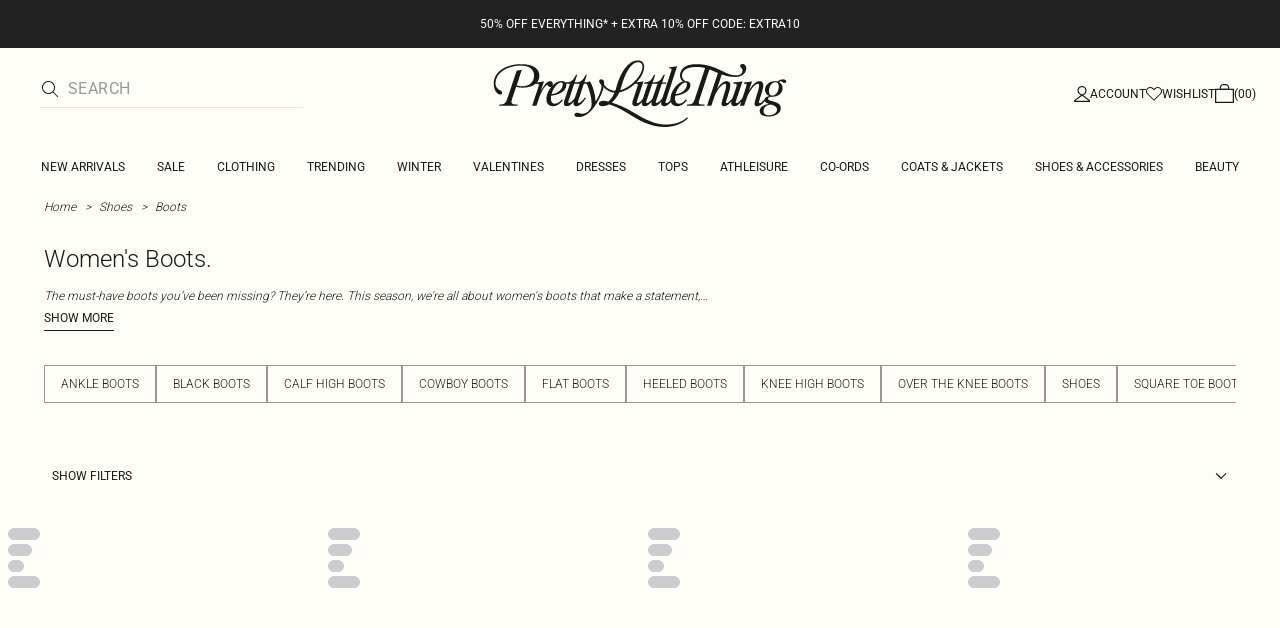

--- FILE ---
content_type: application/javascript
request_url: https://www.prettylittlething.ie/Zu4t-jmL9Q/JCr7p68O3U/LYEJtLmJzEcDJmiJ/Qk1Q/QxYke/xZ3XzcB
body_size: 172184
content:
(function(){if(typeof Array.prototype.entries!=='function'){Object.defineProperty(Array.prototype,'entries',{value:function(){var index=0;const array=this;return {next:function(){if(index<array.length){return {value:[index,array[index++]],done:false};}else{return {done:true};}},[Symbol.iterator]:function(){return this;}};},writable:true,configurable:true});}}());(function(){nn();N2F();BrF();var UH=function(){return PL.apply(this,[FU,arguments]);};var JR=function(){br=["\x6c\x65\x6e\x67\x74\x68","\x41\x72\x72\x61\x79","\x63\x6f\x6e\x73\x74\x72\x75\x63\x74\x6f\x72","\x6e\x75\x6d\x62\x65\x72"];};var Vm=function(){return H4["Math"]["floor"](H4["Math"]["random"]()*100000+10000);};var hr=function(){return SK.apply(this,[qE,arguments]);};var WK=function(bN,LN){return bN>LN;};var Qm=function(lG,lr){var Lm=H4["Math"]["round"](H4["Math"]["random"]()*(lr-lG)+lG);return Lm;};var LR=function(TR,vK){return TR%vK;};var MR=function(){return BN.apply(this,[nc,arguments]);};var Ak=function(jL){return !jL;};var DH=function(tg,TN){return tg>>>TN|tg<<32-TN;};var SK=function lY(Rw,lH){var pp=lY;do{switch(Rw){case Rn:{return Ts;}break;case FM:{CH=PP(vr,BL[PP(BL.length,EK)]);Rw-=UU;}break;case Y5:{while(HR(pY,ZN[cs[gw]])){UN()[ZN[pY]]=Ak(PP(pY,s7))?function(){WH=[];lY.call(this,nd,[ZN]);return '';}:function(){var hQ=ZN[pY];var QG=UN()[hQ];return function(Xp,WQ,gG,fR,hS){if(qL(arguments.length,gw)){return QG;}var kQ=lY.call(null,rC,[MP,WQ,rs,fR,hS]);UN()[hQ]=function(){return kQ;};return kQ;};}();++pY;}Rw=vC;}break;case qM:{for(var cw=gw;HR(cw,rK.length);cw++){var XN=DN(rK,cw);var KK=DN(VN.Ob,Tr++);Ps+=PL(N4,[SR(Zw(LK(XN),LK(KK)),Zw(XN,KK))]);}Rw-=Q6;return Ps;}break;case Ic:{Rw-=UO;return fN;}break;case Hc:{var fN=fY([],[]);qm=PP(LQ,BL[PP(BL.length,EK)]);Rw-=Qb;}break;case D:{for(var wG=gw;HR(wG,IL.length);++wG){rR()[IL[wG]]=Ak(PP(wG,WN))?function(){return PK.apply(this,[MC,arguments]);}:function(){var zw=IL[wG];return function(nR,d7){var WP=VN(nR,d7);rR()[zw]=function(){return WP;};return WP;};}();}Rw=vC;}break;case OF:{Rw=Rn;while(WK(J7,gw)){if(DL(bm[qP[SP]],H4[qP[EK]])&&Mr(bm,vp[qP[gw]])){if(Fr(vp,Pw)){Ts+=PL(N4,[CH]);}return Ts;}if(qL(bm[qP[SP]],H4[qP[EK]])){var kN=hg[vp[bm[gw]][gw]];var cL=lY.apply(null,[bF,[J7,kN,bm[EK],fY(CH,BL[PP(BL.length,EK)])]]);Ts+=cL;bm=bm[gw];J7-=PK(RM,[cL]);}else if(qL(vp[bm][qP[SP]],H4[qP[EK]])){var kN=hg[vp[bm][gw]];var cL=lY.call(null,bF,[J7,kN,gw,fY(CH,BL[PP(BL.length,EK)])]);Ts+=cL;J7-=PK(RM,[cL]);}else{Ts+=PL(N4,[CH]);CH+=vp[bm];--J7;};++bm;}}break;case mE:{while(WK(Yp,gw)){if(DL(wK[ZP[SP]],H4[ZP[EK]])&&Mr(wK,A7[ZP[gw]])){if(Fr(A7,UQ)){wp+=PL(N4,[dw]);}return wp;}if(qL(wK[ZP[SP]],H4[ZP[EK]])){var GH=Ok[A7[wK[gw]][gw]];var bQ=lY(qE,[fY(dw,BL[PP(BL.length,EK)]),wK[EK],GH,Yp,Cm,Ak(Ak([]))]);wp+=bQ;wK=wK[gw];Yp-=PK(X4,[bQ]);}else if(qL(A7[wK][ZP[SP]],H4[ZP[EK]])){var GH=Ok[A7[wK][gw]];var bQ=lY(qE,[fY(dw,BL[PP(BL.length,EK)]),gw,GH,Yp,Ks,rs]);wp+=bQ;Yp-=PK(X4,[bQ]);}else{wp+=PL(N4,[dw]);dw+=A7[wK];--Yp;};++wK;}Rw=J;}break;case l5:{var Lp=lH[S4];var AP=lH[A];var Ps=fY([],[]);var Tr=LR(PP(Lp,BL[PP(BL.length,EK)]),PG);Rw=qM;var rK=HN[AP];}break;case d4:{Rw-=Sv;if(HR(DQ,hs[Tw[gw]])){do{mY()[hs[DQ]]=Ak(PP(DQ,SP))?function(){GP=[];lY.call(this,Oc,[hs]);return '';}:function(){var jp=hs[DQ];var Qs=mY()[jp];return function(Hp,Z7,Tp,Lr,dP){if(qL(arguments.length,gw)){return Qs;}var kK=BN.apply(null,[X4,[Hp,zG,DR,Lr,dP]]);mY()[jp]=function(){return kK;};return kK;};}();++DQ;}while(HR(DQ,hs[Tw[gw]]));}}break;case NF:{Rw=mE;var tQ=lH[S2];if(qL(typeof A7,ZP[WN])){A7=UQ;}var wp=fY([],[]);dw=PP(nN,BL[PP(BL.length,EK)]);}break;case bF:{var J7=lH[S4];var vp=lH[A];var bm=lH[OO];var vr=lH[xb];if(qL(typeof vp,qP[WN])){vp=Pw;}var Ts=fY([],[]);Rw=FM;}break;case Vb:{var ms=lH[S4];VN=function(KH,bp){return lY.apply(this,[l5,arguments]);};return Pp(ms);}break;case Oc:{var hs=lH[S4];var DQ=gw;Rw=d4;}break;case J:{Rw-=s9;return wp;}break;case SE:{Rw=D;var IL=lH[S4];Pp(IL[gw]);}break;case P2:{Rw=Ic;while(WK(ps,gw)){if(DL(VH[cs[SP]],H4[cs[EK]])&&Mr(VH,Rm[cs[gw]])){if(Fr(Rm,WH)){fN+=PL(N4,[qm]);}return fN;}if(qL(VH[cs[SP]],H4[cs[EK]])){var dk=sw[Rm[VH[gw]][gw]];var VR=lY.apply(null,[rC,[Ks,fY(qm,BL[PP(BL.length,EK)]),dk,VH[EK],ps]]);fN+=VR;VH=VH[gw];ps-=PK(XE,[VR]);}else if(qL(Rm[VH][cs[SP]],H4[cs[EK]])){var dk=sw[Rm[VH][gw]];var VR=lY.call(null,rC,[T7,fY(qm,BL[PP(BL.length,EK)]),dk,gw,ps]);fN+=VR;ps-=PK(XE,[VR]);}else{fN+=PL(N4,[qm]);qm+=Rm[VH];--ps;};++VH;}}break;case qE:{var nN=lH[S4];var wK=lH[A];var A7=lH[OO];var Yp=lH[xb];Rw=NF;var Bp=lH[l5];}break;case rC:{var zz=lH[S4];var LQ=lH[A];var Rm=lH[OO];Rw+=P;var VH=lH[xb];var ps=lH[l5];if(qL(typeof Rm,cs[WN])){Rm=WH;}}break;case nd:{var ZN=lH[S4];Rw+=KF;var pY=gw;}break;}}while(Rw!=vC);};var Xr=function(MQ){if(MQ===undefined||MQ==null){return 0;}var Dg=MQ["toLowerCase"]()["replace"](/[^0-9]+/gi,'');return Dg["length"];};var fs=function(pm){return +pm;};var Mp=function(KY){var lP=KY%4;if(lP===2)lP=3;var Ep=42+lP;var gs;if(Ep===42){gs=function sm(GG,WG){return GG*WG;};}else if(Ep===43){gs=function SY(Uw,wz){return Uw+wz;};}else{gs=function UR(rQ,DG){return rQ-DG;};}return gs;};var Ar=function(){if(H4["Date"]["now"]&&typeof H4["Date"]["now"]()==='number'){return H4["Date"]["now"]();}else{return +new (H4["Date"])();}};var bP=function(){return ["\x6c\x65\x6e\x67\x74\x68","\x41\x72\x72\x61\x79","\x63\x6f\x6e\x73\x74\x72\x75\x63\x74\x6f\x72","\x6e\x75\x6d\x62\x65\x72"];};var ZR=function(){return ["G\'Y\f#+FS",":\x00v6\x3f\f\x07M:uM\x40za^OkQU/WCYL`\v\"$/J\x07","P ","\'7+gJ#84S\n*#","_\x40Z(M\'S>","I\v\t9F","%^O[L\bF7\t\fFE(8\x00","<Jf )\x00U","B:Q\r%<lG/)",".$V","J\vD%Q\x00\"8+RG\"8O+,9C\x40","$UAY","\r31\b.D","f\x40|","","Y\\DD","SH\x40\nM-","E-)","R\n:","~f7|","\n","aM","70","\x07","O:","\'GZ","Q82W\\","-\\V )\x00E","O\rZ:\x40",".]\f\t","\r&2","V","P\r/>LK","X%A\x3f=gF=)","\x00M\x3fX","\'A:","+\x07DW","Y\f#<9r^&&2S]JA9\x40\f$",">F\n\",_F","G\v\x3f:xF7","E>\vP+9","+L1{\v.","28Z\x40+pR","\'\v\tWZL","ZGZ\f","0GX.\",\vc^M\\,G","M2\nzGZM\'Q","","\\M-1_","qLV",">&\v","O\t$:","Z\r(#KC","CZ]\vF","SO[!P G\x3f)gJ#8\x00O","+KWa7J(%K\\\t","*$VI","%\x3f9x","(L","`\n^(X\n2P/GW+0HX$wFI\"1\fDK\t\nG\'\n\"<RA\"8RU\x3f6LOxI\'LDJL\b=[C4nZW+/^\tgwLC{\"\rAKM*\x40v;\x40Wn5JL*wy;!BBK[\\&F>~Yn^F:5XV","ZM=8\x00H*\t;;CO;&\x008NZ","=CO\')","\r","N<X\x07]S;)&E\b\t","P;.Y\b.3{E:\'","N$!Go\x3f/\n","X%","^;,\n/D\\L\n\\W\x3f\x00:uQ!06s5","[Fn4Y\n\r\x3f8P\f9&OBYG\x3f]\x073P/","FY","\t\"0JX","-\\O\"8H+\t\'2LE\b;\x07\r","2\"\n","9\x40\x00ssE\f$%&<|d","\x3ft/i","F6-N\f","\x3fXXH\bA-\"+^S:}SX;%GMv-ABK[J%QC\x3f=GB >r%%wM^31NVTK\t\r\\,F4+ 296[\f4)\v\fC\\\\i\\ nR\vQ\'yKX$\"\x00+\x07\t\tM=\\\f2^","K\r#","N\\\vU\"<J","O^]\v",".[","WF\")h.$VM&","7:","XKQ","_\t71;",">*\n\v\t","\x00$/GF\x3fYn","p\f5#VM:",";,\x3fXKgE+Q<EJ-8","S\r.:MZ","\t\x3f","g${","AY$&\x00\x3fDGY","=G","X\r\x00.",">7VY","<RM","\rQ[HM","L1","\'3<2\x40H\x3f5\v3XY[X9Q\x07",":*\r\n","[=U\x00=<+]","%\v","0\vDjHI","5\"\f\x3fXZA[ G0&+PK<T","S\"8+RG\"8O:$ QI\"","X\r","9KXvD","yHOK;Q83/]U/.",".\vR%\x3f2PM\t91","mHn{V","AGHxNg","8V\x07Wkk&}7\x007r\tE[b.O%8p\r`\"","13]:XJF","(VW-50E\x3f\t\x3f\x07C^;0/","\n<Y","0Z","-\t","]13+G","\n\x40h8\bBGF\n\b=\v<VW;/\fQi1WB\"*NK\vZPM&RC\t#QL\"{T\v&5M\x40_k~YH\t7Q$V\f:^\'GF<<S\nS-\"LO\t\x3f,\x00G_M\\L];ZC\"\t>VL(}AB\n>9AX9-FE\rDK]Z\'pVlUV >UijX&&\tL%OCK\vDox!]P:/\x07_\f9j./.\f\x00\x00PZ\bYM4\"S<2S\f;2/.\f\x00\x00T\fZPM&RC\"\rbG\v<tZ\r(#KCv1FFTC]LD[=F\n5l\bQs;\x07R\"8LT-1\vXL\x3fUvsH^b3Os.4V\r$,\x00FK\v\'\v7DM/L\x3f.E\x40!\nJLA\'Q3$>VQ:$\x40%4VE8kCZS\x07Rs;i^3^8RO;8Qi1WB\"*NK\vZPM&RC\t#QL\"b!E$;W\x00z6SBBK[\\&F*RsJ:8\x00]\f9uO\x407mUg]Z(\x40\f$\f2c<E#G^\",M\x40\vO\x07G\x40\x3f)gB)!8,\x3f8qX\x3f-\t;\rOF*\x40\n9nU\v:q\x00E0%GX\b$-N SM]JL,R\n8AL>8\x00HD\x3f{P\x00 \"\tLSL\n]$Q7\"Vom^_->EY7!\nVW^A=U:t3t^H#*V^-%FZ\f\x00K(\x40\x00>X:X(`I\x3f>MBU\"oC\t_M\\L];ZC\"+<n+ Z\r(#KCv0F\x40K\n2B$P!Qh{\x00\b$#MX&&NBOG\x07M&RC O<\tUb<Os.4V$&\t^Y\x00YG=[/\x00+;`YL!LP\rGTB[[\n\b zRZM82YZ\x400!C\x40\b3y\"GZS\\MU`+;]\x40:4RXc#^Q3jM\\L];Z\"\t>Vl3N\r\'uM1yAZB,+/G\x40&u.#W^-7\tLZAG>O7)\tW3 YV96Rm5L\vUT_N<Z\x00\"!]8u[G\n>9AX9-ND_MSOF*\x40\n9nW\vg&Jk0W\x00m%F\b\x40OF*\x40\n9fX<8I\nk#JE+jGTDDYg+^5`TF:\r\x00S\f\x3f.RI20oRPC\t\x00\x078\vYg9{TKYQv9\nx \x00^A\\Mok\x07g\bU//R^E\be\'PC\t97\tK\x40\x00YG=[/\x00+l,7_\fB(%GM\t3k\tFWC\x40JA&ZCX:XY\x00i{\x00X$,M\x40TDK]Z\'>x!Af/>P\n>9AX9-FE\rP]HZe#-GJ!3ZHQ92VY8c\x07q\x40\n^&_~bG\n3t[AQE61WB\"*L\\2R8:ZL }\x40*{W\x008VZALZ]>zbR\nu4Z#%M[_w~SBO^LMS\x3fUvs_\r//\vQ-yTM#&U\tC\\GD[oA9$V\x40:O\fD8~\nx \x00^E\v;w(C\x3fl+s\x00Y\v\'!Gx1_Z\x00J\\!Q\r~X(FM-)SD\x3f~YBUt-\vTZ*\\fUV >Uc#\vW~a\x07A\f<\x00\rg+s\x00Y\v\'!Gm\x07\tOF*\x40\n9fG\n5;\\J\x00>2XQ#k\bF_OF*\x40\n9fG\n5/H\r%wL_\"+\x00TZ*Y3P\v\"sNE6!C^]7x\x07G_]Fw Z9+5+P\r\tq1WB\"*D\\\x00N<Z\x00\"!]!u[G\n\t\x3f\"PB]8&O\t^H\\\nK=]\f8X+Lg&\f\x409{G\x00>GFSZ\\FiU^7O/W&8\x40$~CU>FC\x40JA&ZCX:Qb8[G\r9wL_%6\tRKM7\\(FtK<VW;/%4VE8kC_MGOL\n,L5:ZM)OEb#J^!c\x00\nVs\\[\vZa$3+AB:2\x00k6N^7\'OX\x40\x40\nOkX\x3ff\x40!0P.3\x00\x40k-G\f]\fZ&CAkMs\\\n:5\x00SL\"lPI\t#1\x00Z[L^^&]\x07v\x40bWL 8HH61M^U3m\nYJ\v,$sZut\tJk6IS2&\n\vBK\rNaUJ-/A;`-\x40.~E~6G[Y9\x009:ZM;8IN>%L\f\b+>\x07\tDTXKQ\nt\t^3^#VW&2B82LX\x403m1\tBLJI;SX3=V\';Z\f98U\x40k~\vABFF\x002]~R=FP>8X\b#C^\tt~SR_BF[\v_iZ^t!^S\"8YNg2\fM1x\vA\bE^HK!q5>GJ!3ZYV\r90\vQ:0\vMB[[\n\nt\t^3^#VW&2^\te6\x40^\b&7FMB[[\n\neQM7) `PY\x00\t(\"VE1aU\rM\f\x00=zg\bJ(uPR&6N\x40k~\rAFK\x00A/\rk`WL 8M&\'NI\t3\'LUNC]YF-Q\x07+_Glq,j\r X[L_Z,\x40$5EB\"(B*%E\x009-\vU\tXRAGU4>!Ds`O_V2\'G\n[~-SM[^E\\,PAz`^F:5XEN\x3f\x3fPC\nto\vA\rQJJI;SJ+\r3UV >Uk\b\nXQ$j\rK$Q>*Ms)\\U\f\t96VC\r&3TXF\rLi^kM Q+)\x07NL9yFI3$\tKX[E\bk\x40\v$9s`^e>VI77BSZ\\FoK$^#VW&2Z.#W^toA\rQ_\vA-Sz/fG<t^\f98U\x40k~ABFF\x005HA$:FQ SE\tmq\n^S;&\x07\v\f]\fZ&CAz`RQ)`YL.RI8$1DTbFLDA=Q7!A*2OX$#\\95\x07\v\tVWF,AqP#VW&2QEg\'Z$cR^X]JA=Q7!A<sNEp>D_\"+\x00T\v\v=M3Y<VW;/\nB&2VD2~LYY\vHZgU1M!B<:^NV\b.;GK\"&SZY_^(FC\x3fM!B<:IN>%L\fi*\x40\vSs=3;_W\x00<Y%Q\"yTM#&BBSV]Y\\gZ.\\\x40b\x00Y\f99\x00\r\x40k1\x40\t^AMBaFM;:[L*`PR\x3fu^S71\tR_J\tTeFM2\"VD/)\';\\Tl*TGX[K]\fG-\tA\"<\\Tlq\x00,jLI\nv\t3D\\F\x00k]3/GL<}\x00Y\v\'#Ev-LXFB,WtYbA\r*8Y\r\x3f2B\b:/BE\vP[G\x07\\ [\rv\x3ffG\n5+NXv,V^,\rU-sT_i]\rvh\v<s]\f#MO\x40\"_2EZ\x40\n\b=E~`UJ <P $4X&dBBPZLd&W^\"+}n\nb)U\vB\x3f%[i\"1\x07\nXF[Z\f\x00;0 PW\'2+D\x3f~YZ$cRXUADD,\x40\n92OX3f\x00\f;291\x00TJL\bM=QC$^/ADb)\\_;;GX9-SC\x40JA&ZC<X:X:5OV9.gB\t$*\vQ-MZ[d&WYt!\\Wl /\fB-8Pi5+F \x40^GZM=\\\n%^<VP+)ZHE61WB\"*L8Z\x00A/\v8RQn/OH#lKJU$j\nD\x40\t*U:X:\';Z%4VE8aSRFKF\b=\r3\b:Q+)\x07NL\x3flKJUw*!\r8Z\x07\bM\'S>YgHU//RYEAz{L#-\rX[L2R\f$Xu\b+a\t%0VDF*\bGXUOE\b\x00=Y<VW;/\nB=6NYk75\n1ZD\x00M\vF,\tBg\\<\bQ+)\x07NL9yTM#&SRHZgP\f8sb/\x07\n\t\x3f\"PB]8m\x00\n\v\x40TZ,\x40$5]F6)H}-\"LO\t\x3f,\x00O-^U[\\<F\r-/_V+gS\bkgH8&TN\\\vK\\L];ZC/^>AL:2E\b\tv3EU4oL\fEZ[K=[t\\5EB\"(\x40(8LJ16S\bTU`\n~b\x40!3H\n(#M^_z8\x00SPHK&Z\x3f;AB,1Y\\6~US2*\x00O`H\tMtRK2\\\"\t8Y\n\r\x3f8Pj\b8 \x07 G$3+AB:2\x00z\r(#KCk%_AGL\\`O7nAl;\x07R\"8L\x40k7\tP]B=\x009=GQ;>S\nW92VY8bOJP\\Y0Ht7+]F<<S\n*>9AX9-LRQK\\\x07\x00A:D7\t\x00RN+!NV*:GT+o\vADE]\'W\x3f Wg&\x00Y\f99c<&\rBSZyG=[/\x00+|EqV\x3fyQI\t1O^L+Na\x40O2YtW`-L\n\x3f8}s\x402o\bGZZ\v#M\'Q7!Ae;3H%u\vQ\"mYZPMt{<-G\r-/]\f\tc5\v\x00\t+o\vA\rDOYYN<Z\x00\"!]\v:t\tN>%LW\"\t\"\fZT\fx\x00<\\W!)\vLEg1\nTS&1O^LHKe#-GJ!3Z.#W^v7\v\x07\bG8\x07GF<<S\nQ3{G%:\x00\fQC\x40JA&ZK\"\\<Mb2^UQ=8KH]f~SRP\x40Yx;[\x3f+8<\x00Q%2U\f~0F\x40\x40\ve]Jm+GV<3RYV8GB$\"\x000C\x40JA&ZK$YqR/sY\x00c~\fX3-FG\nXM]\rG\'\v<VW;/\fB/8LIB\"m\x00SHJF,L~Y3\n3q7Eg1\nNQ:oL(\tS\\HG;JzfQ;qZZ\r(#KC~j\tC\\GD\\!]+YgEf\x3f^\f#PE1aBG\nXM]\rG\'J-+GV<3Pg!2AX]&\x00\nBA[9\n4Jz`XF7.OZ\r(#KC~7GD[Yg+^5fG\nb8Og%W-8P\v71NLX[MMgD%f]\nu/H\r%wG35\v\x07]\'W\x3f Wft\tZclG3-\tMU_ZiZ^3^>\\SftIUD%wKB]$j\nD\x40\t\x3fU#s]:sS\tvv\x00\t+1\vX]JL&ZkQ~W3 ^YV*;WIk\rBBDA]\v\\0Dk\v-\\M=)\x00I$%FQ$&\nLP[G\x07\\ [\r~gHJ(uTe\'PI\vksBE\x00GP=\tSz&ZP`.R\fQ\x3f\x3fK_S\t0\vK\x40A\x40\x00\by>=G!3Y]g#JEx\'\v\tWZLYF<Xz&ZP`0H/j\x00B.7LC_]\x07Z.\t9*b)U\vB\x3f%[i\"1\x07\nXPA[!I*\\KYbWg;NP*%^]\x3f-NE\x07\v\nt\t^$^-[B<HEmqM7/G_]oB\x3f\x00Rmfv\x00\v\x00\"4GLjHID^GZ\x3fZ\t9*g ^O\f;mDY57\x07\x00^U]\fA:\x079+~f]\nL\x3fjVD%m3XZ[\rM:oS\v^-\\N>1H%lKJUt7Y\\g\x40&gGK<2\fB*%E37VBF\x40;B:\rbWJ=-H/AI\r\"*VC\x40JA&ZK\"Y5ZEf)U\vB/8LIT\"+\x00VB_ZiF^\"\'\x40((_\f$9IU3o\x00FSZ\\FiUM\"\t>Vl)Ni{C$$S\x40\x40L\\tQO8VhQ`0H/j\x00B.7LCXW\\NY^&]\x07v\x40go3Zc!C^]8~\x07Z[m\'\x40\x3f=O+3HAzlL\x40fxCB_MXH\b \t>=W<$7R\f\"2Qw\voRXUADD,\x40\n9uZEf\x00Sijx7 U\x07[\\<F\rvfF 9PC-K\t$:\"\x00J\vZA\r[gD3gHU//RIEe4C\x40~*BMBMA(G*Jzs\\\r-<PPguDE7/ U\f\x00_A/pV-X\';ZH8yR^ \x07ABMA(G*3;AMn8ZUV*#AD19 BN\\_\rGOL\\!]x\x00<VUr4\\Z*;NU19 G\tC\\GDMa]M0 RO\"$>SE62N_v*\bG_MGOL\\!]x\x00<VUr4\\_(\x3fnC1\vXLLAgW\"&L-qS\fQ.;QI\x3f%FN_BF[\v_iZ!P\vAQ!/Z\f2wQX\"&\nY\x40\x40&Av/G\x40&}NX\n\"9C\x40/aGTZA\r[gD3rZ\r(4]\x002MOT$&K\r/]\r7\"Jo!>[A6{CN#3U\nXM]\rG\'zgHE!/ZJk2X\x3f0\x40s\x40]A,GM: TW&pC\x07RvgP3j\r\x40\x40 GM\"7vM:/Y\v7.\nE~-\x40zAJX=\\\n%^>AF8{TSV*;Nza\bZBP(G*JpV:[J=sNw9\fJ8\":YM\x00^(FC\x3fM \bA<8W\"q_41\v\x07T\vT5\x009:ZM;8PEQ\x3f~\nx7 UoF_k`UJ <P $4\nU\x3f~\x00\x00_ZiU^\x3fO\'\x40!0P\"8L+x\nD\x40\t=M3M:B`<\x00[Eg>\t>*ABFF\x00kZ.lW&4\t3#ES0*\x00\x00ObF\x079Y\"\'\x40\r-2L\t\x3f2\nMT+o\r\x00ZK]/A\r5\'\\Mf)^NQ\"1\n\t>1NK\v]J\\0D&AL9},lPI\t#1\x00MSOBFt\tx7CF2!P_\x3f>LYt~SRXBWY=\\\n%^ V[:`,m\x00^\"6NK\v]J\\0DiX:[J=s\x00J\x00v#JEx\"\bQO[=\\\n%^#VW&2Z.#W^to\x07\x40L\\t8ll3N\r\'u\x40\"m\b[Ba\x40\v\x3f`]F6)ONQ\x40;*J8*\x07VC\x40JA&ZK\"Y5UL<u]\nL9jVD%m3XZ[\rM:3)GKclINFQ{l8VS]\fA:$\t\v]W<4O#lKJU3m\bZBP(G*\t^kgAF:(\x00RX#>Q9.\tSLJK&Y::ZL q\n\x3f2P`5jB<DYUeW\"&\tE;3H%V0,GD[Y\\!]x<Jf )\x00Ue;GB\"+C^W\b_dFJ-/A+`Te#PU887\tm\\t_A/x<Jo!>OEb,TMv-S\nBYCY\bM=]\f8K\'U\vl)Nijx7\t_MXH\b&\t\rx<Tu.#W^v,DA^DF,CC<\\QfP\t,6N\f77\r\x07LBZL\tX=J+\\*VO+:H5\"2NHG06\x00\fY\x40;\v<VW;/\f\"$\fH:&\t\vU\x40M;U9t}\v:t^N>;Vb;&T\x40SV](G*+\\l]F6)PEQ\x3f\x3fK_S;&\x07\b\x40 GM7)U!4HEg\'_QQ3>\bBGF\n\b,zgH\v (PEQ9+^^C\"m\nBF\x00BaF^\"^\"VM))C\n$%\nZ$c\vR\\ZXG_iu$7Qgf\x00\nW.|\t\r&3R-SsM=A8P NE;3H%wL\tz1B\n\x40A\r(\"7HU//RIE>o\rRX\x40OEM4W\"&Wg&\x00Y\f99Z\x3f\'N\nDS\\JL&ZifP\nt\r\x00S82\f^%,\t^U\x07\x07\x40,ZK8\\!^((_\f$9CU\"j\tC\\GDN<Z\x00\"!]\vg&]\nL9jVD%o\vR\rQ[DF=GX$:FQ }YL%MA%&FG\nXM]\rG\'\fzgHU//R]Ee6R\\/kC\t_\rH\\\nK=]\f8P;Wg&\x40${K\x00\bz BMNZ\vH\\`I#-GJ!3R_Pb,Lz,B\x40MF\\!F\f!RbG\n3(ZJ/w\x00jUAG\nM*\x40^0 PW\'2Q=6P\f\tk,FD_CHCa#-GJ!3RHPb,TMv*U\tC\\GDZaM!/C\vf;\x07R\"8L\t8\b\x00^\r\x00_ \x40\x00>X:S<8\fB%2ZXT- \tV[\\<F\rvs]\r>2\x00H\v7{\nXS\"sS\x40\x40L\\t\x00O0 PW\'2Q=6P\f\tk,FD_CHCa#-GJ!3RHPE0!C^]8o\x07C\rZCJHDeRO%\\&Sb+^ET\bg0AQ!o\fC)ZNe_Z,\x40$nA\vgsNcDY57\x07\x00^B\x07RG;XmY=DJ:>\fB;%GZ\x40\"m\x00\nUJ[,Sl+GV<3RIE\n>9AX9-FFP\bL\n*[\r8-GJ!3PUL%6TE77E_DK]Z\'\r#\"\bU//RHE*!KK\",AX\x40L\x07\\ [\rzsG\r+;Y\"!Gx&&B\nQ\\];Q# hQbmOE\ttgICf|C^V[]J\\0D*\fl]V\"1Pa\x40*jDY57\x07\x00^U[\\<F\r~s\\\v<u[\r9<\n#-\rX]L2F\"<]<u[*\'\n#-\rX]MS/[~KuP94_D\x3fyR^ ~ANZ\x00K(Gv\x40tZEf\x07O\n0GB\t\"NXG^ S\"<X:sY\x00veN3\"B[[\n\b=4;CWf\x00Y\f99\x00\x00#/FWW]LDsF\"<]:s^\n;#\n37T\x40HA.U9`FP+/3[\x3fCXx$\v$QFl\n\\;[/&/_V+.ZgZ96LHtoL_BLFkU5\'GF-)\x07NNgu\x40E\t8&NZCF\x00M%Ot\x00\"RW(2\x00QZ\x40i\'NM\t0,:D]\x40\vFkA#\bFO\"\vN\v$9\x00\x00_!,YXT\fOD%b$\'\\M4HZ1b~O%&N\\VW]LFM\'PAl+GV<3RHV\x3f8RT+>GC_K\x07\x00MgU&7W&4,\"OI\"0G\x40\vH\\\nK=]\f8XgHQ+)\x07NL*yC\\\r::FEHO<Y8=^b3OZ\r(#KC~j\rZUeF^-\ruGQ7&]\nL.jLI\nv\f\b\tDKL\nk(Z7f~t\\[\b8LX.7FMTIEFeZ^3^)VW\v%Y\"8L_,( )RKKOF8+AF<Ri~X\x40-5\v\bDLJO,\x4037/^F:8\x00Bom.*0:3xjf6wq!<gQ+3Y\n\t9mG37>[K]ZaZM>rp6c*)g~89*.1z\x07T_^(FC9M VTnZ\v92GB>7-^M.Q GF6)Z\t)0N_o\x07RXQK]!P=Q\r%!]\vl\n7~\x3f 3GN\b1\nS\\Lw Z9Rg\bQs&Y\b$%x$\v<DOD\\,FK\x3f^}n9y<3lh29*.1z\x07M\'P$<!sY\f<*%CA\"&GXc`d%{q\'\t\"\v}g\v7n\';e`T+>\bZBPZ,\x40$5TS;\vR9mV\v3-\n\x00\nJ\x40\\\bDeS#\"+]G+/NBe%GB31\v\nX[E\b.Dd&+]G!/HNV.9FCd\x3fZN]{f8+AF<g\x00\n\t%3G^$qZBTUe\x40M86Gxq\"N\"$G:/F4^GLM5:PKfuI\x3f>MBU8\nD\x40r9U`X5=Vxg\x00Y\f99O\x40\"m\naV%\t#-GJ!3ZHQ\"1\nm$\"Aw\\[Qa\x40J+GV<3RHDjA*%_AGL\\eFJ-/A+`I\x00vjV#/UNXJLA\'Q\x07tQsGZ>8ZX\x3f2:\x40Cpe4\x3f[LF\b \x40$:\\Q!H#N\vKX$\"\x00Tk\x40\x00\'A:QsV\n5+NXg8EQ7oR7+MEeX^wAuGQ7&ZPvGx \x00^B\x07\x00JF,Lz\x40s<t\tUD5HI\"k\vFMK\vK\x00M=A8K- P\v\tk1M^UmbF\fQ^X\x40JK(X~g\r*2YQJmW\r#0GX\x40OEM`x+]D:5SEblA\\fjUBMAL\\`OkQ~Ls)Z*;NU\"1JB\'A:QsV\r<8I\nmq\nM\x403m\nD\x40MV\t3:Bg|OEb%GX\b$-\tWBES RK:Y:[Q!*RS92VY8c^ifMT5R8:ZL u\nE0>D\t8\x07\tDTEZ[\rF.^k7CF!;RHQ.#W^v&F\x40_ZiZ^$V\x40:sN$#[\\x7<_\x40NJK(X~gP\"4YPTgzF$&aKM*\x40AkMs]h)\\_8#PY\",IJ^X]JK&Z\";PW!/\\R.~073LRQKXRUF{,\x40AkMs]/\x00]B-%MAU\"jTM-Q[DF=GAkMs]_2r,GV>^eT87FPVNJ{KiJ\r_B#-XQS\n%PMrl\x40\tBGM,zg\tU!4H6}\x002\x3f\tUZ\x40\vFa\"<\\Tn3KX82\'Gi$,GN\x3fXXH\bA-\"+^S:}SX\b.$V^\b57\tVXAGIA=Q7\"V\'3H(2\fp-N\x00S\\\tGiVv:VQ/\x3fYTL%8L$1LTDL\x07\\:#:K/+L[A9/\x40DO]\vZJv+GK!9\\Qc~J\x40:^2\x40\vBrUue\\^#XgSsHB6VI)\x3f.\v)[O]LgF%\"EF*H%$\nS\"*\n6XKaZ!P\nRW+t\\H\x3f\x3f%KB~jBQWX\x40I=[zsJ\r!.L\r\x40,j[35\x07\f\t;SCFQeY^/^&RQ**N/$9AY$&\x00\fZAPJD(Z#)V,`\v\r%0WM30B*Q^E\\/[;\\6Z`(Y\n-,2LXQ~A\rFxL[ [\rz`RA<(HPN92VY8aB\fX\v[*Dl2OM;1\fq\'\x40l4B\r\fL\x00EsS*;_Ob5\x40%2Vz6UZWX(9XY\\;RGt;^[\bq$_F5\"\nLGJ[,8l\tQ+)\x07NL\x3fyQX&kGDvHg4O\"Y3\ngf\x00Y\f99J\b8 \x07RM=A8P:B>-EP#>Q\x00$$\tB]\x00UaKK-RP+}F\fB\x3ffXS%&\x00\x40ZJX&G=\x40B)8\\_\x00\'V\tfoAGZD/\x00:=V\vgf]\v\tk`O%&L\n[\\<F\rv`\x40W!-Zb{V\x00jGTB[[\n\b/A\r5\'\\Mf/[G\n\t\x3f\"PB]\"mO]\fA:$;^F )c~_Ux","D$%KI\"\"\fY\vZ=F\x3fg","L=>I","YLC \x40+\x3f*VM","2:R,0WU.;MM","L\b!\"9M^+31","\t3D\\F",".%DC;\"\x00\f\t","A0qM\\(","Q0-GJ88&E\b\t","\f]e\vK(X/18RJ\"<P","S#","ZP4Y\x3fecO\t\x3f5\v","\f\n","./X\x40L\x07\\ [\r","E/4Y-;%c\\>87","ZZ\x3f]\x003\'!AH+/","B:Q","$!G","","M=}\r\"<EB\"","AC0*\tTBL","\f\n\x07","\x40P&","\' \x00","B,/\x07L\f","","0S]\x40{9Q5RP&","m!","Q","!","1>CO+\rE+\t\x3f\"R","R\t2\'PI%","+GB","4NI$\n\x00\t\x40OE","!&\f( \x3fXHF","3_\f=2zc<&\r","\'d+b~):","\x00\x00","","A\x3f-\x07CH","JTn&^4t%6TAOl|%+i&4m!","3\t&WWz\\<D%3:FQ+","$&SJ","P:<\x00H,*4IE1","\b\t`A\x40\x07M:"];};var KP=function(dN){try{if(dN!=null&&!H4["isNaN"](dN)){var Jg=H4["parseFloat"](dN);if(!H4["isNaN"](Jg)){return Jg["toFixed"](2);}}}catch(q7){}return -1;};var cY=function(){BL=(WM.sjs_se_global_subkey?WM.sjs_se_global_subkey.push(RG):WM.sjs_se_global_subkey=[RG])&&WM.sjs_se_global_subkey;};var PN=function(){sN=["TR#","=[\x07","%X\b)W","Q5:-U6","0_E6","\"\x00R","K\v\x40","(]Q","BNC<\r\vE","m2[Q$U)b\rWR$","N\r8Z\x00\rLG","9\x40\bQ","tW=,S","NP5+","\r","O#O+GNK\x3f 2H,A(\f[\x40<+\x00","21_N5 \rT{)\'ep5-\vS>\x40","=B",":","\v\vTC<\"m8","\vkZ","U\bjC\"/\tD\f>\x40","<\vU/[\fhC$+","8^\x07TV\t","Q/ZWG","4_HG%\rE","9=DO/\fBLC<\'\x005G\x00BLC<;=JGpS2A\vUL/\tD","~\'=J\tST5<;D:^NG","5\\\brG9)\fU","f, ek","c4^\bT","m\x07XF\"\'D\nASR$T8","X:\x40","O","F58\rBW\x00\rH[","i1\fg","+B;\x07HQ9!\n","K>>U","[\v","&\x40","R)s\n\x07TV","\vIK2\'\bH\f\"QTE5","+WSQ#\'\vO","+2^\x07HN9)\fUX\v^k>","#\vT\v>_f1:","H#\x40\b\b[\x07vK=\'","9C2F9\x07WR\x3f<S\bF[E5","T5 \x00N\ni","\tS","<~.~8\'","A\b\fN","4\\\rSA5=\x07I5U\b","\'LCp\bTv[B\b6!6\vs=+`\"!R)A","&Q/","","[","\rq4F2RM$!\x07\x40\v/","JG<\"\rE","","V\"7(N","\x40\f/S\nT5 ","7\x3f\'","K2\\","D4D\b\'LG>:(H\v/W\x07H","<BPhG>*S)","S_R$","\v[7^\fB~G6/M\f{b]9 ","X","0b(>W!UL>+\x07U4\\","VnJ\"!U>d\f","\f:P","6<\vL;3S!UF5","OL$\'\tD","\r5Y","D\b7S\x07","4`\x3fm/.op","D/","O\x3f4-O>\x40>HG5 =","V{W$!\t\x40\f2]","SQ","C\r2^\t2UQ$\nU","L>q","4G\x07Hu9*I","S5F\b","}>\f\x40/]\x00I",",[T9)U)",">\vH/WJ","\'V\vLG\"W7G\f_","2F","-M.^\f_d\x00","4]\v_g>/M\x3f","[ HC&+","m\x07XF\"\'D\nG]G2","T\n","T/S","\'+\f(F","\x07H","K#\rL4GS{A$\'D","(Q\x07_L","<W#NV\"\'T\f>","R%=\f","\x07HD","\x07I8Y\rB","\rO4EBwG4\'(7S\x07H\x00\"FU2\\M&CL1#\rBX[\tn9,\x40\n\"","","8/q\n2D\f_v\x3f%O","H","\fc2I\r","NM$/\bk+W\fiK*+","}",";V9V\vLG\"B\n2B=\\L","\f\'e=u%+pi*n(\n`>6ot\x07={9Q\t\x07\\E8\'J6\\KP#:W#KR\vczQOc\vFM\x07","E7F\f8","TE%/D\v","F=O","![!UF5","sVG\x00/r(A\rT","-^<&c","4U\fsF","39OB","\x07WC9\"%E)W","*\rUE<+Dd)FBjN%)IH","G=/\rM","\x40J","\rN","-\vO2\x40\x00","9:S/]BHG#;\bUX2AM\fUVp/\n9X\bN","YC :S","e5 S/]$OL3:\rN","\vIa1>T\n>aJM\":E+2UV","^K#>\b\x40","{F\x3f,`9v\b_A$","\v\v^","H\b","SQ<\x40","D\b","y\x3f,D/=OE9 9","S","HYKTA94-kLQ_ws9KCeZd&[yB`","U\bnK=+\vT\fQ\vLG\'R","[V9 !Y\b)WSM>\vS)"," )%`9]#`A!V97E, sI\'\bV9f,!bc\b\x07u9\v,#`1QJhW5#{N%<{\b\x00+RX}%{q54\x40x\b&{J\rG\t*Y`<9%ghpbpc!t:s*:{c\x3f.V |c&MtQxQ169g/#{e\b%s\t9\x00^U\b%p9b5lc%`9t{a$/r9k,#{a)\n\x07L s\'ux0`2s%R{c>QM{\t%v4.Q6V^#w%dWh8#{s%hJs,(op\n\x07%Qs,7l)\x07`90B;\t]fg\"`;9v>1{j%c-T<#y\x407`=,s{a}r9,#QR\"`\x3f9u;`!\x00V>bs,(vF93`9s,7kl6%b+hh #rQ.7E,)c8&\x07J6-h*4xF-%s)s,7MJ6%bc>r\tVH0U,M\\s\r7s;{c\nu9\v,#pQ\x00\\:g,#kc)v s\'1lxF9q73t[\n-%`\tvyz.r!n{,Mc#n+x#{N%F<l^#yp7`28s,5.d!n{,]c\r<V6p\x07#{L\n;F<l^#xA\n\x07%\nM8s,\tVW;) ,s.4Q\t4T s\'cROs\x00CI7\nSMp88sc6%b-1x+#kc(5`;\x3f_[1{h3,=!k_3x\x07\n\x40\x3f7h\fNQ2\x00Wt\x40da*\nE*>z!_Hw%`>#Y\n c)xH,s\v3{e}6X\f\x070kg1V3g#\\s\r\x00LNs,4\x40\x40\"{ 8s\x3f3cT`:5V\x00Wp&*QB9u\'cu$}%{p^,\n{\bTw0,\'Mc6%f-h`m>5d9j]#{N%0`:bs,8nFC\x3ft,3{`$7\ns.1m,9Yncw%`2\bd87xc\b]`9e9Wsc6%b.0\v #r\bs>\tc(#{z`%O>2Y\n!bc\f)`0ks,:}z2[JrA5d9j]#{O\'7F<ts%R{c\t7`=,s{a+r9,#be\b%{\veX\f^e8}%yHs,nh4%`9v\bO%e1\nT#{h#\n9Y#6^U%iHs;%bcE ]\txd%c(mk,#{m\"`:j]#{L\'p9Q:)bc{/n\\\t%RT`90|9VTA$\'h9s,!\t%`6kv5R{c=9G)q<St\v`\ns/7`A\f,cI8\x00Q{g%`=tB\n#{cd)`=,v\v3{a4H{,#{cAs\'&o\rF9sWc.r9h{a\x07#/r9\vG5#{h`>h9p\x07#{I\tF<l^#yq7`(.j,#pH-`SnQ,#Qh9%eO7E,!lOf%q\rs,(qp \x07%\nM8s,NK;) ,s.7|u4T s\'QwROs\n}I7\nSMq\x3f6qq\x07`9,#VR9%b s#\t[z\n%iHq*0L{c{/n{l\t}.M!`0mZ<,3w\r\x3fz#hs%yHs0|I7\f)c-,b9#lo6/\f,#Q{a%cAs\x3f,cz!\bV9g(\tc9%G)w95|1\x07`9i|\tA5d9j]#{I;7F:sR{c=\x002J,7Mi\fj\ns(6md`/.B9\\\'\nXO8y`<\'{c)`0ks/\'\vJ4\t\ry9d\x00\x00}&-\nB9\tc(#{\x40w%`2k+{v\")`0ks/\'\vJ4\t\ry9`bh`*c>c, nc%df, c*x \t]{f3\t],p+#kc:,9Y4S`g\'0`\bs%R{a\f\fB^>5!`95,#Q{a%c5k;[{c)I2bs,(po \x07%Qs/6|.f6:k,#{t6eW9\\\x3f$VU>.k`:V\x40\x07E0q\b4hJ\n~QI\fd^#mg9%`9a\t/~j%`1=[R{c<J_,#{d4T`90Y]c\f>SO=c,!^g\x07%`Md+0iq2w=\rT9\tg\x07c!\b{,#{c/TV5uF)\\s\r7J\bs&;{cVG)q<p.K.9a\x00#{c~UAs\'Rhx3&23Q_4lw;\"W`/[,#{c/>l\x3fh,#WV9%cAs\'/c\'p9g^0CC\x07{\ns)s,:\nc\".K,pT#{x*,k\b9_\t${s\fp9h(,wc~%cVW\n~1c9u]r\bc.0U/[{c2tT<#yw<\"`)p\v3{a%O\ns.4Q\t,9^72ncw%`2`87xc\b]`9 sc>9x^/JA\f\tY9_\tR[j3\f.E!s,#}E7|<`9E\v3{a44/\ns.\x40i \ns,%ow\'\bV9Q91ic9#G)q6kNa)%`9UT&\\W\b%k;\x3fB$#3%L0Y\n&\rN\'\'s/a,2Oz.V6{,IA\bNI0U)UVU\r1S\bs%R{c>-G)q6hT`90x_\t]`i%g*=c, ox3&L\x007P\x00\nC-&G)q6nK49#y9B\x07}d)Vg+R^U\b%p9T<#yxb7`0ks,\tp&l;0E,kc-#g8\x00;(XL\b%p9T<#yxbG)q;.O\"z\x3fkc3j+z]#{I \tp9h_3iD\'p,\'Mi&9Z;bh*1M\r\x3fw8 {c%Y2bs,(Tx\t/G)q&mqT`90xkc/Vj3=c,!`~p9c8wc9/u9\v,#RU\t.[\"^w%k5J&Z\\s\r3K/\bs%R{c\t<`9A75L4\t\f9,#VMa(5`;8v;[{c\b=I3f, c*x \t]{f\t.[,p+#kcz\n9^#2QEw%`>\tT<#yw`w)`=,y9#x\fV!x8oN%*!t:s\'/{j`&dI3V*\vbc\x00\fx,\'o`\"9,#VR9:,9^\vQEap9Q91oc!%`9:~{c6%bS>#r\ts<=c,%^<;>fAh^#{=\f\x40K8p{j3}6I5`8\tA:!V9=c,%o7vM5`<\'{c\b~%`#X9#x>ux\x00WF5`:/z]#{I7F:s\'{c>*J\v,#pd>\x07`:6J\x00WF`/,B:=c,!^\"UF9s,\tMf6;<`9S8Wsc6%c-Q, WZ<,\tEH:z \\s\r\x00*s%R{c;Mu4PRJ3%\",p+#kc%c5Y#\\s\x07\x07f>\"Q_4p\x40>\"`)qY\f\nc\"u<pT#{d(5`;\f^#Q{z`%OF%R{c>&#J\v3{a4|7t9*k,#{K6(5`;\f_\'[{cz6S*bs,({e\x07%qNs,#VI6%fi^8}c\"`29_+P[u4&\x00fA\">+{c Mct)8Yc 6H<q5#{d<(5`;\tu\"1{fh\b&y1s,\rA7%b/K,#{`<\\`\ns.0}o\f>t9s,#{u%`2}7+{gsY","E\n","\v(F","_L9+\x00","A\\W\t","S_Q#\'H2FO_T5 R","=\x07S+F","O3",">[Cc{S","eQ5:4N\bF\f_","!BD\b\fN","*s","\vIV;\nB\f2]","6/\rM\x3fs{R/\x07J=T","RK3&","!c\x3fm\t\x07XW7D\x3fW\x07H}9 N","SO5Q(","<\vT\x3f","7G","A\x3f!H","U>\\","_Z$<B\fP\trG1<C:F9\vWG#:L\b",";3\x40_\x00\n\".2W\x07H",":T",">\vR\fS","(YZ","N\x3f)\rO","uF(6","\x07IR\x3f D","\x07D","\n\x402U\fUP","E-[\x07WM$\'\vO","#\vO\f3}\v SP$&","8Z\rWG"];};var Hm=function(Us,cz){return Us in cz;};var dK=function(dz,fr){return dz<=fr;};var Vr=function(){Q7=["\x61\x70\x70\x6c\x79","\x66\x72\x6f\x6d\x43\x68\x61\x72\x43\x6f\x64\x65","\x53\x74\x72\x69\x6e\x67","\x63\x68\x61\x72\x43\x6f\x64\x65\x41\x74"];};var LK=function(sL){return ~sL;};function N2F(){SE=[+ ! +[]]+[+[]]-+ ! +[]-+ ! +[],xb=+ ! +[]+! +[]+! +[],A=+ ! +[],l5=! +[]+! +[]+! +[]+! +[],OO=! +[]+! +[],S2=+ ! +[]+! +[]+! +[]+! +[]+! +[],nF=+ ! +[]+! +[]+! +[]+! +[]+! +[]+! +[]+! +[],N4=+ ! +[]+! +[]+! +[]+! +[]+! +[]+! +[],S4=+[],X4=[+ ! +[]]+[+[]]-+ ! +[],OM=[+ ! +[]]+[+[]]-[];}var IQ=function(){cs=["\x6c\x65\x6e\x67\x74\x68","\x41\x72\x72\x61\x79","\x63\x6f\x6e\x73\x74\x72\x75\x63\x74\x6f\x72","\x6e\x75\x6d\x62\x65\x72"];};var NP=function(jr,Nr){return jr>>Nr;};var BK=function(F7,UL){return F7*UL;};var Fw=function(Th,LZ){return Th instanceof LZ;};var DV=function(f3){return -f3;};var QJ=function XV(nl,rJ){var K1=XV;var WB=fV(new Number(YM),KX);var HV=WB;WB.set(nl+A);do{switch(HV+nl){case KF:{H4[rR()[Nh(ZX)].apply(null,[gH,dq])][rR()[Nh(CZ)].apply(null,[JD,CI])]=function(l3){BL.push(S1);var TJ=pJ()[N3(gw)](fj,wX);var lD=Vl()[LW(hh)](c1,U0,GJ);var kJ=H4[DL(typeof rR()[Nh(tV)],fY([],[][[]]))?rR()[Nh(mX)].apply(null,[AV,EZ]):rR()[Nh(WN)](EX,qD)](l3);for(var Rt,D8,Eq=gw,x3=lD;kJ[DL(typeof rR()[Nh(F0)],fY('',[][[]]))?rR()[Nh(W3)].apply(null,[HD,c1]):rR()[Nh(WN)](SW,tD)](Zw(Eq,nT[EK]))||(x3=sB()[OD(B0)](s8,CJ,x1),LR(Eq,EK));TJ+=x3[qL(typeof rR()[Nh(EK)],fY('',[][[]]))?rR()[Nh(WN)](VZ,OT):rR()[Nh(W3)](HD,c1)](SR(vZ,NP(Rt,PP(nT[SP],BK(LR(Eq,EK),nT[SP])))))){D8=kJ[cV()[hk(ZV)](NW,HX,jI,XB,[pB,EK],GT)](Eq+=wJ(WN,ZV));if(WK(D8,jk)){throw new W0(OV()[IV(s8)].apply(null,[Wl,WN,VB]));}Rt=Zw(d0(Rt,Vk),D8);}var Zj;return BL.pop(),Zj=TJ,Zj;};nl+=YU;}break;case gE:{var n8=C0(H4[qL(typeof rR()[Nh(DR)],fY([],[][[]]))?rR()[Nh(WN)](H1,Y3):rR()[Nh(ZX)].call(null,XH,dq)][qL(typeof OV()[IV(SD)],fY('',[][[]]))?OV()[IV(NW)].apply(null,[Oq,Ak(Ak([])),h8]):OV()[IV(Zt)].call(null,HW,jJ,g0)][DL(typeof jj()[Jl(SP)],fY([],[][[]]))?jj()[Jl(rI)].apply(null,[F0,HX,dB,tJ,QD]):jj()[Jl(mX)](YI,ZV,r0,Hh,SP)][Vl()[LW(jV)].call(null,Ak(gw),dY,El)](DL(typeof UN()[G8(gw)],'undefined')?UN()[G8(Gq)](Ak(gw),tJ,kX,nX,tV):UN()[G8(s7)].apply(null,[Ak(EK),sj,RW,YD,Ht])),null)?OV()[IV(ZV)].apply(null,[KW,T7,s7]):Vl()[LW(SP)].apply(null,[jJ,lT,RG]);var zq=C0(H4[qL(typeof rR()[Nh(Vk)],'undefined')?rR()[Nh(WN)](g8,Lq):rR()[Nh(ZX)].call(null,XH,dq)][OV()[IV(Zt)](HW,Ak(Ak({})),g0)][jj()[Jl(rI)](F0,SP,dB,tJ,FZ)][Vl()[LW(jV)](EK,dY,El)](sB()[OD(S3)].call(null,C1,Ak(Ak([])),AI)),null)?OV()[IV(ZV)](KW,Aj,s7):Vl()[LW(SP)](rI,lT,RG);var n1=[Q3,M0,Il,QZ,HB,n8,zq];var fT=n1[Vl()[LW(F0)](FX,Xt,Ih)](rR()[Nh(Ih)](ww,fh));var Jh;return BL.pop(),Jh=fT,Jh;}break;case Xd:{nl-=TM;BL.pop();}break;case VE:{return BL.pop(),Gj=sT[Wt],Gj;}break;case Kb:{if(DL(typeof H4[DL(typeof OV()[IV(ZV)],fY('',[][[]]))?OV()[IV(ZX)](YT,ZJ,Dk):OV()[IV(NW)].call(null,RB,fX,UD)][mY()[p8(WN)](fI,bJ,MI,zV,tV)],pJ()[N3(ZX)].apply(null,[kD,YI]))){H4[OV()[IV(ZX)](YT,kX,Dk)][sB()[OD(s7)](KJ,kX,c0)](H4[OV()[IV(ZX)](YT,HX,Dk)],mY()[p8(WN)](fI,Uq,H1,zV,tV),PK(S2,[DL(typeof mY()[p8(WN)],fY(pJ()[N3(gw)](fj,PX),[][[]]))?mY()[p8(gw)].call(null,CX,rs,VB,ql,W3):mY()[p8(SP)].call(null,nh,mt,NW,r0,Mq),function(n0,wB){return PK.apply(this,[ZF,arguments]);},pJ()[N3(s7)].call(null,Al,PX),Ak(S4),pJ()[N3(F0)](Kj,nX),Ak(S4)]));}(function(){return XV.apply(this,[Vb,arguments]);}());nl-=Cd;BL.pop();}break;case gb:{var Ch;return BL.pop(),Ch=GV,Ch;}break;case NO:{return BL.pop(),v0=KD[AD],v0;}break;case fv:{var W0=function(Dh){return PK.apply(this,[l6,arguments]);};nl+=E4;BL.push(ct);if(qL(typeof H4[qL(typeof rR()[Nh(s8)],fY([],[][[]]))?rR()[Nh(WN)](g0,KW):rR()[Nh(CZ)](JD,CI)],pJ()[N3(ZX)].apply(null,[kD,jG]))){var gt;return BL.pop(),gt=Ak(A),gt;}W0[OV()[IV(W3)].call(null,Rp,gw,SD)]=new (H4[OV()[IV(c1)].call(null,CQ,Uq,gV)])();W0[OV()[IV(W3)](Rp,z0,SD)][pJ()[N3(B0)](jJ,kZ)]=OV()[IV(rs)](rH,Ak(Ak(EK)),W3);}break;case U6:{nl-=Oc;return BL.pop(),gj=V1[l0],gj;}break;case fd:{nl-=ZU;var q8=rJ[S4];var vl=rJ[A];BL.push(F0);}break;case nF:{var V1=rJ[S4];var l0=rJ[A];var tl=rJ[OO];nl+=nC;BL.push(zl);H4[OV()[IV(ZX)](n7,Ks,Dk)][sB()[OD(s7)].call(null,KJ,s8,U1)](V1,l0,PK(S2,[mY()[p8(gw)](dI,CZ,RW,ql,W3),tl,cV()[hk(gw)](NW,zj,rs,Cm,K0,ZD),Ak(gw),pJ()[N3(F0)](Kj,wT),Ak(gw),pJ()[N3(s7)].call(null,Al,xR),Ak(gw)]));var gj;}break;case OS:{var CW=rJ[S4];BL.push(CX);var wl=PK(S2,[qL(typeof Vl()[LW(ZV)],fY('',[][[]]))?Vl()[LW(tV)](Ak(Ak({})),hT,Nq):Vl()[LW(HX)](mX,Bt,c3),CW[gw]]);Hm(EK,CW)&&(wl[N0()[nj(ZV)].apply(null,[Vk,s7,SP,sq])]=CW[EK]),Hm(SP,CW)&&(wl[Vl()[LW(pV)].apply(null,[dq,zT,rs])]=CW[SP],wl[rR()[Nh(HX)].call(null,Ah,fX)]=CW[WN]),this[pJ()[N3(Al)].apply(null,[mX,N1])][Vl()[LW(W3)](CZ,MW,I8)](wl);BL.pop();nl-=wv;}break;case RE:{var wI=rJ[S4];nl-=DM;BL.push(NX);var Eh=wI[OV()[IV(Al)].apply(null,[Sq,Ak(Ak(EK)),cq])]||{};Eh[DL(typeof rR()[Nh(DR)],fY([],[][[]]))?rR()[Nh(QB)](mO,CZ):rR()[Nh(WN)](R8,TI)]=pJ()[N3(P3)].call(null,F0,LV),delete Eh[DL(typeof sB()[OD(36)],'undefined')?sB()[OD(32)](61,70,998):sB()[OD(1)](345,30,18)],wI[OV()[IV(Al)].call(null,Sq,tV,cq)]=Eh;BL.pop();}break;case gU:{var KI;return BL.pop(),KI=bt[kI],KI;}break;case BO:{nl+=rv;if(DL(EI,undefined)&&DL(EI,null)&&WK(EI[rR()[Nh(gw)].call(null,pD,JT)],gw)){try{var IB=BL.length;var vt=Ak({});var L1=H4[sB()[OD(bJ)](gD,Ak({}),vk)](EI)[pJ()[N3(c1)].apply(null,[bJ,xG])](pJ()[N3(cZ)].call(null,k3,Dq));if(WK(L1[rR()[Nh(gw)].call(null,pD,JT)],W3)){GV=H4[rR()[Nh(Vk)].apply(null,[Dl,K3])](L1[W3],NW);}}catch(SZ){BL.splice(PP(IB,EK),Infinity,GI);}}}break;case nU:{nl-=OM;var sT=rJ[S4];var Wt=rJ[A];var G1=rJ[OO];BL.push(UB);H4[OV()[IV(ZX)].call(null,xG,c3,Dk)][sB()[OD(s7)](KJ,PG,S0)](sT,Wt,PK(S2,[mY()[p8(gw)].call(null,wh,RW,k3,ql,W3),G1,cV()[hk(gw)](NW,Yt,ZX,El,K0,PZ),Ak(nT[EK]),qL(typeof pJ()[N3(rs)],fY([],[][[]]))?pJ()[N3(Ft)](P1,qq):pJ()[N3(F0)](Kj,Zl),Ak(gw),pJ()[N3(s7)](Al,Ht),Ak(gw)]));var Gj;}break;case n5:{var pI=rJ[S4];BL.push(Tl);nl-=O2;var NV=PK(S2,[Vl()[LW(HX)](mh,Sm,c3),pI[gw]]);Hm(EK,pI)&&(NV[N0()[nj(ZV)](Vk,tV,SP,LH)]=pI[EK]),Hm(SP,pI)&&(NV[Vl()[LW(pV)](Ak(Ak({})),RN,rs)]=pI[nT[QB]],NV[rR()[Nh(HX)].apply(null,[RP,fX])]=pI[WN]),this[pJ()[N3(Al)].apply(null,[mX,sY])][Vl()[LW(W3)].apply(null,[lj,RQ,I8])](NV);BL.pop();}break;case JM:{var ZB=rJ[S4];BL.push(jl);nl+=Y;var Wj=ZB[DL(typeof OV()[IV(mX)],fY([],[][[]]))?OV()[IV(Al)](fZ,kX,cq):OV()[IV(NW)](QX,Uq,Uh)]||{};Wj[rR()[Nh(QB)](Wr,CZ)]=pJ()[N3(P3)].apply(null,[F0,Ll]),delete Wj[sB()[OD(32)](61,Ak(0),1422)],ZB[OV()[IV(Al)](fZ,Ak([]),cq)]=Wj;BL.pop();}break;case Cd:{var KD=rJ[S4];var AD=rJ[A];var jX=rJ[OO];BL.push(lJ);nl-=HO;H4[OV()[IV(ZX)](vN,zj,Dk)][sB()[OD(s7)](KJ,II,L8)](KD,AD,PK(S2,[mY()[p8(gw)](th,B0,CT,ql,W3),jX,cV()[hk(gw)](NW,Ak(EK),fX,dq,K0,W8),Ak(gw),pJ()[N3(F0)].call(null,Kj,sX),Ak(WM[DL(typeof mY()[p8(m8)],'undefined')?mY()[p8(ZV)].apply(null,[X1,Ak(gw),dq,qj,WN]):mY()[p8(SP)](A0,Ak(Ak({})),c3,p0,b3)]()),qL(typeof pJ()[N3(Cm)],'undefined')?pJ()[N3(Ft)](MP,n3):pJ()[N3(s7)].apply(null,[Al,Xz]),Ak(gw)]));var v0;}break;case F9:{var ph=rJ[S4];BL.push(dh);nl-=vc;var JZ=PK(S2,[Vl()[LW(HX)].call(null,gB,Am,c3),ph[gw]]);Hm(WM[pJ()[N3(zG)](XD,OH)](),ph)&&(JZ[DL(typeof N0()[nj(W3)],fY([],[][[]]))?N0()[nj(ZV)].apply(null,[Vk,RW,SP,ZG]):N0()[nj(Ft)](Yj,s8,D1,AB)]=ph[EK]),Hm(SP,ph)&&(JZ[DL(typeof Vl()[LW(dq)],fY('',[][[]]))?Vl()[LW(pV)](T7,Pm,rs):Vl()[LW(tV)](Yt,ZI,w1)]=ph[SP],JZ[rR()[Nh(HX)](pw,fX)]=ph[WM[DL(typeof pJ()[N3(ZX)],'undefined')?pJ()[N3(H1)](CZ,qR):pJ()[N3(Ft)](b3,DJ)]()]),this[pJ()[N3(Al)].apply(null,[mX,Im])][Vl()[LW(W3)](XB,tG,I8)](JZ);BL.pop();}break;case MF:{var bW=rJ[S4];BL.push(Vk);var cI=bW[OV()[IV(Al)].call(null,Gl,NB,cq)]||{};nl-=mF;cI[qL(typeof rR()[Nh(kt)],'undefined')?rR()[Nh(WN)].apply(null,[JX,Gt]):rR()[Nh(QB)](K8,CZ)]=pJ()[N3(P3)](F0,g8),delete cI[sB()[OD(32)](61,46,808)],bW[OV()[IV(Al)].apply(null,[Gl,kX,cq])]=cI;BL.pop();}break;case w6:{nl-=BO;var bt=rJ[S4];var kI=rJ[A];var X3=rJ[OO];BL.push(zZ);H4[OV()[IV(ZX)](Gz,Ft,Dk)][sB()[OD(s7)].call(null,KJ,Ak({}),d1)](bt,kI,PK(S2,[mY()[p8(gw)].call(null,zh,Ak(Ak(gw)),FZ,ql,W3),X3,cV()[hk(gw)](NW,rI,Ak(Ak(EK)),YJ,K0,VJ),Ak(gw),pJ()[N3(F0)].apply(null,[Kj,Lj]),Ak(gw),pJ()[N3(s7)].call(null,Al,S8),Ak(gw)]));}break;case Vb:{var D3=rJ[S4];BL.push(Oh);var Fl=PK(S2,[Vl()[LW(HX)].apply(null,[s7,VG,c3]),D3[gw]]);Hm(EK,D3)&&(Fl[N0()[nj(ZV)](Vk,P3,SP,vj)]=D3[EK]),Hm(SP,D3)&&(Fl[qL(typeof Vl()[LW(xk)],'undefined')?Vl()[LW(tV)](Uq,hZ,k0):Vl()[LW(pV)].apply(null,[NB,cj,rs])]=D3[nT[QB]],Fl[rR()[Nh(HX)](sX,fX)]=D3[WN]),this[pJ()[N3(Al)](mX,L)][Vl()[LW(W3)](tV,Vt,I8)](Fl);BL.pop();nl+=vc;}break;case Y2:{nl-=YU;var BI=rJ[S4];BL.push(QW);var AT=BI[OV()[IV(Al)].apply(null,[rj,Ak(EK),cq])]||{};AT[rR()[Nh(QB)](AW,CZ)]=DL(typeof pJ()[N3(s8)],'undefined')?pJ()[N3(P3)](F0,Dj):pJ()[N3(Ft)].call(null,XB,kX),delete AT[sB()[OD(32)](61,46,957)],BI[OV()[IV(Al)].call(null,rj,Ak(Ak([])),cq)]=AT;BL.pop();}break;case pC:{BL.push(X8);var Q3=H4[rR()[Nh(ZX)](XH,dq)][OV()[IV(I0)](nB,Ak(Ak(EK)),NW)]||H4[DL(typeof OV()[IV(bJ)],fY('',[][[]]))?OV()[IV(Zt)](HW,MP,g0):OV()[IV(NW)].call(null,Vj,Ak(EK),NJ)][OV()[IV(I0)](nB,Vk,NW)]?qL(typeof OV()[IV(cZ)],'undefined')?OV()[IV(NW)](W1,s8,Kt):OV()[IV(ZV)](KW,k3,s7):Vl()[LW(SP)](vW,lT,RG);var M0=C0(H4[rR()[Nh(ZX)](XH,dq)][DL(typeof OV()[IV(mT)],fY('',[][[]]))?OV()[IV(Zt)].call(null,HW,s8,g0):OV()[IV(NW)](KV,Yt,R3)][jj()[Jl(rI)](F0,PG,dB,tJ,qj)][Vl()[LW(jV)].apply(null,[B0,dY,El])](OV()[IV(FZ)].apply(null,[q0,Ak({}),rV])),null)?OV()[IV(ZV)](KW,ZV,s7):Vl()[LW(SP)].apply(null,[QB,lT,RG]);var Il=C0(typeof H4[qL(typeof Vl()[LW(lt)],fY('',[][[]]))?Vl()[LW(tV)].call(null,NB,qI,GI):Vl()[LW(H1)](vZ,Yl,K3)][DL(typeof OV()[IV(m8)],fY('',[][[]]))?OV()[IV(FZ)].call(null,q0,W3,rV):OV()[IV(NW)](kh,ZJ,tt)],pJ()[N3(Vk)](B0,KZ))&&H4[Vl()[LW(H1)].call(null,Ks,Yl,K3)][OV()[IV(FZ)](q0,QD,rV)]?OV()[IV(ZV)].apply(null,[KW,NW,s7]):qL(typeof Vl()[LW(MI)],'undefined')?Vl()[LW(tV)](kX,rT,cW):Vl()[LW(SP)].apply(null,[gB,lT,RG]);nl-=Qd;var QZ=C0(typeof H4[rR()[Nh(ZX)](XH,dq)][OV()[IV(FZ)].call(null,q0,XB,rV)],pJ()[N3(Vk)](B0,KZ))?OV()[IV(ZV)](KW,mJ,s7):DL(typeof Vl()[LW(Ql)],fY('',[][[]]))?Vl()[LW(SP)](zG,lT,RG):Vl()[LW(tV)].call(null,Yh,UV,Ks);var HB=DL(typeof H4[rR()[Nh(ZX)].apply(null,[XH,dq])][sB()[OD(BX)].apply(null,[pV,RW,mH])],pJ()[N3(Vk)](B0,KZ))||DL(typeof H4[DL(typeof OV()[IV(Ft)],fY([],[][[]]))?OV()[IV(Zt)].apply(null,[HW,FX,g0]):OV()[IV(NW)].apply(null,[UZ,tZ,GT])][sB()[OD(BX)](pV,SP,mH)],pJ()[N3(Vk)](B0,KZ))?qL(typeof OV()[IV(c0)],fY([],[][[]]))?OV()[IV(NW)].call(null,mI,hh,AW):OV()[IV(ZV)](KW,SP,s7):Vl()[LW(SP)](Ak(Ak([])),lT,RG);}break;case B5:{nl-=W2;var JJ;BL.push(U3);return JJ=[H4[Vl()[LW(H1)](vW,ml,K3)][mY()[p8(Al)].call(null,A1,Al,ZX,G0,NW)]?H4[Vl()[LW(H1)](Ak(Ak([])),ml,K3)][mY()[p8(Al)].apply(null,[A1,XB,Cm,G0,NW])]:jj()[Jl(R0)].call(null,EK,ft,C1,Et,SP),H4[Vl()[LW(H1)](MP,ml,K3)][pJ()[N3(Yh)](YJ,VZ)]?H4[Vl()[LW(H1)].apply(null,[rs,ml,K3])][pJ()[N3(Yh)].apply(null,[YJ,VZ])]:jj()[Jl(R0)].call(null,EK,jV,C1,Et,cZ),H4[Vl()[LW(H1)](lt,ml,K3)][qL(typeof OV()[IV(gV)],fY('',[][[]]))?OV()[IV(NW)].call(null,hB,Ak(Ak({})),Wq):OV()[IV(c0)].call(null,ql,Ak(gw),LD)]?H4[Vl()[LW(H1)].call(null,SP,ml,K3)][OV()[IV(c0)](ql,TV,LD)]:jj()[Jl(R0)].apply(null,[EK,rI,C1,Et,WN]),C0(typeof H4[qL(typeof Vl()[LW(Kj)],fY([],[][[]]))?Vl()[LW(tV)].apply(null,[Al,vI,W1]):Vl()[LW(H1)].call(null,hh,ml,K3)][UN()[G8(ZX)].call(null,G3,A1,NW,ql,mX)],pJ()[N3(Vk)](B0,YZ))?H4[qL(typeof Vl()[LW(tV)],'undefined')?Vl()[LW(tV)].apply(null,[II,Kl,pX]):Vl()[LW(H1)](Uq,ml,K3)][DL(typeof UN()[G8(EK)],fY([],[][[]]))?UN()[G8(ZX)](Ak(Ak(EK)),A1,rs,ql,mX):UN()[G8(s7)](YJ,QV,MP,A1,V0)][DL(typeof rR()[Nh(RW)],fY('',[][[]]))?rR()[Nh(gw)].apply(null,[OB,JT]):rR()[Nh(WN)](Z1,Pl)]:DV(EK)],BL.pop(),JJ;}break;case pF:{var EI=rJ[S4];nl-=AC;var GV;BL.push(GI);}break;case J5:{nl-=G;return String(...rJ);}break;case JO:{nl-=Jc;return parseInt(...rJ);}break;}}while(HV+nl!=lE);};var I1=function(L0){if(L0==null)return -1;try{var Fj=0;for(var V8=0;V8<L0["length"];V8++){var Bj=L0["charCodeAt"](V8);if(Bj<128){Fj=Fj+Bj;}}return Fj;}catch(Ml){return -2;}};var PL=function xl(DB,Qq){var U8=xl;while(DB!=gO){switch(DB){case Mb:{var sJ=gw;DB-=wU;while(HR(sJ,IX.length)){var Nj=DN(IX,sJ);var UX=DN(M8.gM,j1++);Lh+=xl(N4,[Zw(SR(LK(Nj),UX),SR(LK(UX),Nj))]);sJ++;}}break;case XE:{DB+=ME;gJ=[DV(Zt),DV(Zt),DV(rs),tV,[tV],NW,DV(hh),SP,DV(hh),tZ,DV(F0),tZ,DV(NW),F0,DV(hh),DV(ZV),rs,DV(F0),DV(rs),rs,s7,DV(s7),F0,DV(QB),cD,DV(SP),mX,DV(hh),ZX,DV(nh),CZ,ZV,DV(Vk),NW,tV,DV(EK),QB,EK,DV(W3),s8,DV(Zt),Vk,DV(II),fX,MP,DV(WN),Vk,DV(ZV),DV(s7),hh,DV(lj),HX,x0,mX,ZV,DV(ZX),hh,DV(SP),F0,[gw],DV(EK),DV(MI),AX,DV(Cm),hh,tV,[tV],DV(ZV),NW,DV(mX),DV(EK),DV(Ft),c1,DV(Vk),DV(tV),DV(EK),m8,DV(hh),[EK],hh,DV(Vk),DV(c1),DV(WN),W3,W3,RG,DV(WN),DV(pV),DV(ZX),DV(mX),tZ,DV(hh),DV(EK),DV(Gq),MI,gw,DV(tZ),nh,DV(AX),mt,DV(F0),gw,DV(EK),hh,DV(Ft),rs,DV(tZ),W3,DV(m8),nh,DV(EK),W3,DV(Vk),ZV,mX,gw,mX,c1,DV(s8),s7,DV(Zt),hh,DV(tZ),hh,DV(rs),cD,DV(mX),Zt,DV(W3),DV(tZ),F0,gw,DV(ZX),DV(EK),gw,F0,DV(W3),DV(SP),EK,Ft,DV(mX),DV(Ft),tZ,DV(hh),DV(SP),DV(s7),DV(EK),DV(PG),Zt,DV(ZX),x0,DV(ZV),F0,DV(x0),cD,tZ,DV(CZ),[EK],ZX,DV(ZV),W3,tV,DV(CZ),Ft,DV(EK),DV(ZX),DV(SP),rs,DV(F0),tV,DV(SP),EK,Zt,DV(Ft),c1,DV(SP),s7,DV(WN),DV(dT),jJ,ZX,DV(TV),Pj,W3,tV,DV(F0),SP,ZX,DV(Zt),DV(ZV),hh,SP,DV(F0),DV(zj),MP,DV(Ft),SP,WN,gw,s7,DV(hh),s7,gw,EK,DV(rs),tZ,SP,Ft,DV(EK),DV(Vk),WN,Zt,DV(W3),DV(x0),tZ,c1,gw,ZV,DV(Vk),WN,DV(s7),SP,DV(ZX),EK,mX,Ft,gw,DV(ZV),DV(zG),ZX,DV(NW),ZX,DV(Ft),c1,DV(Vk),[ZV],[gw],DV(hh),DV(EK),tZ,DV(c1),SP,c1,hh,ZV,DV(hh),DV(tV),SP,DV(s7),nh,WN,DV(mX),DV(tV),hh,SP,ZV,WN,DV(s7),F0,DV(mt),mt,gw,DV(SP),DV(Zt),DV(mX),rs,DV(EK),DV(F0),DV(F0),mX,DV(Vk),Vk,DV(Z3),DV(SP),W3,DV(SP),DV(ZX),DV(CZ),QB,DV(rs),rs,DV(F0),DV(F0),tZ,EK,DV(s7),DV(hh),s7,DV(WN),DV(EK),DV(EK),W3,DV(s7),DV(tZ),tZ,rs,DV(ZV),DV(tZ),SD,DV(hh),DV(mX),DV(HX),rs,DV(ZV),DV(F0),Zt,W3,DV(NW),tV,DV(EK),W3,gw,tV,DV(WN)];}break;case AM:{return Lh;}break;case PM:{DB=gO;hI=[[DV(RW),mJ,DV(mX),Vk,DV(Vk),Zt,tV],[DV(hh),Zt,DV(NW),EK,hh,DV(hh),hh],[],[],[DV(Vk),Zt,tV],[],[DV(z0),rs,Ft,DV(Vk)],[],[],[]];}break;case vS:{DB=gO;return LJ;}break;case PO:{var OZ=Qq[S4];var XT=Qq[A];DB=Mb;var E3=Qq[OO];var Lh=fY([],[]);var j1=LR(PP(E3,BL[PP(BL.length,EK)]),tZ);var IX=Y0[OZ];}break;case En:{var Mj=Qq[S4];M8=function(vX,PW,EJ){return xl.apply(this,[PO,arguments]);};return l8(Mj);}break;case xb:{UQ=[DV(c1),tZ,Zt,DV(Vk),rs,DV(rs),DV(SP),c1,DV(EK),DV(ZX),W3,DV(mX),Pj,DV(W3),DV(hh),DV(kX),F0,DV(mX),DV(ZX),tZ,DV(ZX),tV,DV(EK),DV(wt),Vk,vZ,DV(SP),F0,DV(II),Zt,cD,DR,Ft,DV(EK),tV,DV(F0),Zt,tV,DV(x0),c1,W3,DV(NW),ZX,Vk,DV(Pt),kD,DV(kD),kD,DV(mt),gw,DV(Zt),Pj,k3,DV(jV),kD,c1,DV(wt),CJ,DV(Uq),SD,DV(II),cD,DV(k3),Pj,DV(EK),rs,[gw],DV(Zt),EK,DV(SP),EK,c1,DV(wt),bJ,DV(EK),QB,DV(W3),DV(Gq),Gq,Vk,DV(c1),hh,DV(RW),jJ,c1,DV(s7),DV(ZX),c1,EK,DV(Al),rs,Ft,DV(Vk),EK,F0,DV(rs),SP,[WN],EK,DV(EK),DV(ZV),SP,WN,ZX,DV(jJ),k3,DV(EK),DV(s7),c1,DV(W3),DV(Vk),DV(W3),DV(kX),DV(EK),RG,DV(NW),DV(WN),DV(Zt),DV(s7),QB,DV(NW),WN,tV,DV(hh),DV(F0),fX,DV(WN),DV(SP),DV(ZV),NW,DV(s7),DV(WN),nh,DV(kX),dT,DV(DR),mJ,Zt,SP,DV(Ft),Zt,DV(EK),DV(Ft),DV(kD),DV(mX),jZ,DV(Vk),F0,DV(Ft),mX,DV(ZX),DV(SP),DV(s7),hh,DV(ZV),DV(hh),Ft,DV(Vk),ZV,DV(ZV),SP,DV(WN),DV(SP),WN,ZV,DV(W3),DV(hh),DV(mX),B0,DR,DV(Ft),DV(tV),Vk,DV(dT),[mX],DV(zj),[Vk],DV(RG),Pj,W3,tV,WN,gw,WN,DV(tZ),hh,DV(RW),WN,NW,Zt,DV(s7),W3,W3,NW,s7,DV(WN),DV(x0),mt,DV(CT),DV(SP),DV(s8),mJ,jJ,Zt,DV(Zt),hh,DV(tZ),ZX,DV(vW),[Vk],SP,W3,DV(wt),Gq,rI,DV(EK),tV,DV(rs),Vk,W3,DV(Zt),hh,Gq,WN,DV(mX),DV(EK),DV(F0),W3,NW,DV(WN),DV(F0),rs,DV(tZ),[WN],W3,DV(WN),DV(SP),Vk,DV(fX),mJ,SP,DV(k3),cD,DV(SP),mX,DV(hh),ZX,mX,W3,DV(Ft),DV(WN),hh,DV(W3),tV,DV(c1),W3,ZX,EK,DV(rs),tZ,SP,CZ,DV(MI),zj,DV(DR),DV(B0),W3,DV(WN),DV(EK),tZ,DV(Zt),DV(mX),DV(c1),B0,F0,DV(Zt),mX,ZV,DV(fX),rs,mX,WN,DV(s7),WN,DV(tV),tZ,DV(NW),gw,tV,s7,DV(Al),fX,DV(ZX),tZ,DV(Zt),DV(mX),rs,DV(rs),gw,NW,DV(mX),s7,DV(mX),DV(WN),WN,EK,Vk,DV(Zt),CZ,DV(CZ),Vk,WN,DV(CZ),c1,DV(W3),B0,DV(Ft),gw,DV(H1),DV(SP),F0,DV(rI),x0,DV(ZV),tZ,SP,DV(c1),WN,DV(ZV),rs,DV(P3),[mX],s7,EK,DV(rs),Ft,WN,NW,DV(k3),[mX],NW,tV,DV(EK),DV(Z3),s7,fX,tZ,DV(ZX),hh,DV(tZ),RW,gw,DV(ZV),DV(mX),DV(CZ),tZ,nh,DV(kD),FX,gw,DV(WN),WN,c1,DV(rs),EK,DV(Zt),CJ,DV(CJ),c3,rs,[gw],DV(Vk),DV(bJ),jI,DV(hh),ZX,DV(ZV),DV(ZX),SP,SP,DV(c1),QB,DV(rs),rs,DV(F0),tZ,[tV],DV(HX),x0,ZV,DV(ZV),ZX,DV(H1),mJ,tV,DV(SP),DV(Vk),F0,DV(SP),DV(Zt),DV(tV),DV(fX),kD,DV(EK),DV(W3),EK,DV(EK),ZV,EK];DB+=fM;}break;case Vb:{return [[DV(hh),rs,DV(ZX),hh,DV(tZ),DV(zj),hT,Ft,DV(ZX),EK],[],[],[W3,DV(Gq),MI,DV(tZ),Zt,tV],[],[],[DV(tZ),Zt,tV],[CZ,ZV,DV(Vk)],[MP,Ks,Zt,DV(s7)],[],[],[],[]];}break;case nc:{tX=[Zt,DV(Ft),c1,DV(SP),DV(WN),Ft,DV(W3),DV(rI),mt,gw,DV(SP),mX,DV(mX),Vk,DV(Vk),Zt,tV,DV(R0),RW,DV(Zt),gw,DV(Gq),m8,DV(Vk),Vk,SP,WN,mX,EK,cD,DV(CZ),DV(Vk),F0,DV(rs),DV(cD),PG,s8,Zt,DV(hh),EK,NW,DV(mX),DV(EK),DV(s8),Ks,Zt,DV(s7),SP,W3,DV(hh),F0,NW,Ft,gw,DV(ZV),DV(zG),fX,DV(FX),FX,DV(FX),DV(hh),CZ,DV(hh),DV(SP),DV(tV),rs,DV(W3),WN,DV(fX),CZ,hh,DV(W3),DV(ZV),NW,gw,DV(NW),tV,[mX],c1,DV(DR),[EK],F0,gw,DV(ZV),hh,DV(mt),RW,DV(mX),DV(ZX),DV(WN),nh,W3,DV(Vk),tZ,DV(tZ),Zt,tV,Zt,DV(NW),DV(SP),F0,DV(rI),QB,DV(SP),EK,DV(Gq),pV,tV,DV(SP),DV(WN),EK,Zt,DV(Gq),ZX,ZX,Zt,DV(B0),s7,DV(SP),F0,DV(NB),NB,DV(F0),Vk,Zt,mX,DV(Vk),DV(Vk),hh,DV(tZ),EK,NW,DV(mX),NW,DV(Ft),SP,DV(WN),W3,DV(W3),DV(Ft),Ft,DV(WN),DV(EK),DV(SP),WN,DV(s7),WN,EK,Zt,DV(NW),gw,gw,FZ,DV(FX),DV(tZ),hh,DV(NW),ZX,DV(SP),mX,ZX,DV(tV),DV(Zt),s7,gw,c1,DV(W3),EK,tZ,DV(hh),W3,DV(Zt),DV(zj),Gq,rI,DV(EK),tV,DV(F0),Zt,tV,DV(II),DR,QB,DV(SP),F0,mX,DV(Zt),ZV,DV(ZX),tV,DV(EK),DV(wt),FX,fX,DV(ZX),tZ,DV(Zt),DV(mX),EK,DV(ZX),hh,DV(tZ),DV(SP),DV(s7),hh,DV(hT),SP,SP,ZX,DV(QB),QB,W3,DV(P3),jJ,DV(tZ),SP,Vk,[mX],tZ,DV(RW),rI,DV(ZX),EK,DV(DR),mt,DV(c1),B0,hh,DV(ZX),CZ,DV(SP),F0,DV(Cm),[EK],DV(cZ),QB,s7,DV(B0),F0,DV(Zt),mX,ZV,DV(W3),WN,[gw],EK,EK,EK,EK,EK,EK,EK,EK,EK,EK,EK,EK,mX,[gw],EK,EK,EK,EK,EK,EK,EK,EK,EK,EK,EK,EK,DV(SD),EK,EK,EK,EK,EK,EK,EK,EK,EK,DV(NW),DV(ZV),gw,kD,DV(W3),DV(Ks),QB,DV(SP),DV(Zt),W3,DV(mX),DV(rs),hh,tV];DB+=WE;}break;case UU:{for(var P8=gw;HR(P8,r1.length);P8++){var m1=DN(r1,P8);var d8=DN(O1.w4,wq++);LJ+=xl(N4,[SR(Zw(LK(m1),LK(d8)),Zw(m1,d8))]);}DB+=rO;}break;case B6:{for(var BJ=gw;HR(BJ,T8.length);BJ++){var FD=DN(T8,BJ);var XJ=DN(l1.SU,q1++);WV+=xl(N4,[SR(Zw(LK(FD),LK(XJ)),Zw(FD,XJ))]);}DB-=K6;return WV;}break;case q6:{DB+=jF;dW=[[EK,EK,EK,EK,EK,EK,EK,EK,EK,EK,EK,EK,EK],[HX,DV(Zt),DV(jJ),fX,DV(WN),EK,DV(ZX),hh,SP,W3],[],[],[],[],[],[DV(EK),W3,DV(mX)],[]];}break;case bO:{var X0=Qq[S4];var J8=Qq[A];var LJ=fY([],[]);var wq=LR(PP(J8,BL[PP(BL.length,EK)]),jJ);var r1=sh[X0];DB+=qC;}break;case cO:{var kq=Qq[S4];O1=function(YX,nW){return xl.apply(this,[bO,arguments]);};return BB(kq);}break;case N4:{DB=gO;var pW=Qq[S4];if(dK(pW,db)){return H4[Q7[SP]][Q7[EK]](pW);}else{pW-=V5;return H4[Q7[SP]][Q7[EK]][Q7[gw]](null,[fY(NP(pW,NW),kF),fY(LR(pW,mO),HC)]);}}break;case RM:{DB+=AO;Pw=[gw,gw,DV(SP),rs,DV(tZ),W3,DV(Ks),Gq,DV(Ft),DV(SP),gw,nh,DV(c1),DV(WN),SP,s7,DV(Zt),hh,DV(tZ),hh,DV(rs),tV,tZ,DV(CZ),ZX,Zt,DV(s8),rs,DV(F0),DV(hh),CZ,DV(Al),CZ,hh,DV(W3),CZ,rs,DV(jV),Al,gw,gw,gw,gw,Zt,DV(WN),DV(tV),Vk,F0,DV(hh),DV(EK),EK,Zt,tV,DV(ZX),DV(Vk),ZX,mX,Pj,DV(c1),tZ,DV(c3),Ft,gw,DV(ZV),WN,DV(ft),gw,P3,DV(XB),DV(SP),F0,DV(MP),QB,tZ,DV(hh),DV(tV),SP,DV(QB),x0,rs,DV(rs),DV(WN),s8,EK,DV(SP),DV(Zt),W3,DV(mX),EK,DV(W3),EK,DV(ZX),hh,DV(W3),DV(ZV),NW,gw,DV(NW),[EK],DV(F0),EK,bJ,ZX,DV(FZ),tV,DV(Al),s8,dT,DV(DR),m8,tV,DV(c1),W3,DV(nh),k3,DV(tV),W3,[EK],SP,W3,DV(EK),DV(P3),Cm,DV(Zt),DV(ZX),W3,NW,DV(WN),DV(SP),DV(Vk),DV(cD),rs,Vk,EK,DV(W3),WN,DV(tZ),tV,DV(SP),DV(SP),ZX,gw,DV(mX),DV(EK),DV(s8),nh,[gw],DV(F0),tZ,DV(hh),Zt,tV,DV(Al),QB,DV(ZX),EK,DV(s7),F0,DV(H1),MP,DV(tZ),CZ,DV(tZ),DV(c1),cD,DV(SP),mX,DV(hh),ZX,tZ,DV(Vk),[gw],DV(s8)];}break;case vU:{DB=gO;while(HR(VT,vJ.length)){pJ()[vJ[VT]]=Ak(PP(VT,Ft))?function(){return PK.apply(this,[bF,arguments]);}:function(){var tT=vJ[VT];return function(F3,FW){var TD=O1(F3,FW);pJ()[tT]=function(){return TD;};return TD;};}();++VT;}}break;case Yv:{var w0=Qq[S4];var E0=Qq[A];var Sj=Qq[OO];var WV=fY([],[]);var q1=LR(PP(w0,BL[PP(BL.length,EK)]),Ks);var T8=j3[Sj];DB+=vd;}break;case A2:{var RD=Qq[S4];DB=gO;l1=function(cX,dj,bV){return xl.apply(this,[Yv,arguments]);};return dJ(RD);}break;case Oc:{hg=[[DV(mX),hh,tV,DV(W3),DV(SP)],[tV,DV(EK),W3]];DB+=Yc;}break;case pO:{DB=gO;WH=[DV(EK),DV(F0),Ft,DV(SP),WN,DV(EK),ZV,DV(s7),DV(EK),WN,gw,DV(ZX),DV(mX),tZ,DV(hh),DV(EK),DV(hh),nh,WN,DV(mX),DV(tV),hh,DV(pV),Cm,DV(SP),DV(WN),W3,DV(Zt),DV(P3),FX,gw,DV(WN),WN,jJ,Zt,[EK],rs,DV(W3),WN,F0,DV(Zt),gw,DV(cD),F0,hh,EK,DV(NW),tV,DV(EK),DV(fX),x0,NW,EK,SP,DV(rs),tZ,DV(B0),F0,DV(Zt),DV(mX),WN,F0,gw,DV(ZX),Zt,DV(NW),DV(QB),Cm,EK,WN,DV(Vk),EK,PG,DV(z0),DV(WN),DV(F0),hh,EK,F0,DV(rs),Vk,WN,rs,rs,DV(ZX),hh,DV(tZ),DV(zj),Gq,pV,DV(WN),DV(ZV),Zt,tV,jJ,hh,gw,EK,W3,DV(II),hT,Ft,DV(EK),Vk,DV(tZ),hh,SP,DV(II),lX,DV(mX),DV(NW),EK,EK,WN,W3,DV(Zt),DV(EK),DV(FZ),Pt,WN,DV(lj),wt,mX,DV(Zt),gw,DV(vW),II,DV(W3),DV(Pt),Pt,DV(hh),Vk,DV(W3),DV(SP),tZ,W3,[SP],DV(pV),mJ,tV,DV(SP),DV(Vk),F0,DV(SP),DV(Zt),DV(tV),DV(B0),[gw],DV(SP),F0,DV(RW),mJ,DV(mX),Vk,DV(Vk),Zt,tV,DV(EK),DV(MI),AX,DV(NB),rs,Ft,DV(Vk),DV(EK),WN,SP,CZ,mX,DV(Ft),Vk,Ft,DV(cD),CZ,DV(tZ),DV(zj),Wh,Zt,WN,DV(lj),DR,Cm,Zt,DV(hh),DV(SP),tZ,DV(W3),WN,gw,hh,DV(ZX),c1,EK,DV(x0),NW,rs,DV(ZX),Zt,DV(RW),rI,DV(EK),DV(Vk),WN,Zt,DV(W3),tV,EK,tV,DV(NB),QB,DV(W3),gw,EK,Zt,W3,[SP],DV(nh),QB,DV(W3),WN,DV(tZ),tV,DV(SP),DV(s8),DR,DV(tV),W3,DV(rs),DV(s7),[gw],DV(ZV),Zt,DV(s7),SP,W3,W3,DV(tV),s8,s7,[EK],hh,DV(s7),mX,DV(mX),DV(SP),tZ,k3,WN,DV(SP),DV(zj),MP,DV(Ft),SP,DV(Al),zG,rs,DV(ZV),c1,DV(c1),hh,ZV,DV(B0),hh,mX,cD,DV(c1),s7,DV(ZV),DV(SP),DV(ZV),Ft,DV(Vk),DV(c1),DV(WN),DV(m8),W3,NW,F0,Zt,DV(NW),ZX,WN,DV(hh),ZX,DV(hh)];}break;case B4:{return [[cD,DV(SP),mX,DV(hh),ZX],[DV(Zt),hh,DV(tZ)],[DV(WN),DV(SP),Vk],[]];}break;case r4:{DB+=wv;return [NW,DV(Cm),rs,DV(rs),DV(hT),W3,DV(mX),tZ,DV(RW),rI,DV(ZX),EK,DV(c1),DV(WN),Zt,DV(SP),ZX,SP,DV(hh),NW,DV(NW),DV(mX),mX,WN,DV(WN),ZX,W3,DV(cD),[gw],DV(W3),DV(tZ),F0,gw,nh,DV(c1),DV(WN),SP,s7,DV(Zt),hh,DV(tZ),hh,DV(rs),gw,ZV,W3,NW,s8,DV(EK),DV(W3),DV(Zt),WN,WN,gw,c1,hh,ZV,DV(hh),DV(tV),SP,DV(s7),nh,WN,DV(mX),DV(tV),hh,DV(RW),[W3],DV(rs),Vk,W3,DV(Zt),hh,EK,DV(WN),rs,DV(s7),Cm,W3,EK,DV(rs),ZX,gw,DV(nh),jJ,DV(Zt),DV(SP),gw,DV(SP),hh,c1,DV(ZX),[EK],DV(Ks),CZ,ZV,DV(Vk),hh,CZ,DV(PG),[gw],DV(WN),DV(F0),cD,DV(Zt),DV(SP),ZX,gw,DV(mX),DV(EK),DV(tZ),c1,mX,DV(mX),Zt,DV(W3),Ft,DV(Vk),DV(hh),mt,s7,DV(Ft),DV(Al),Vk,DV(ZV),ZX,SP,DV(WN),DV(ZX),tZ,DV(c1),tZ,DV(QB),fX,DV(rs),[EK],DV(mJ),Cm,DV(HX),Al,DV(WN),DV(SP),EK,Ft,DV(WN),Ft,DV(tZ),Ft,DV(Vk),tZ,DV(F0),W3,EK,ZX,DV(F0),DV(SP),tZ,EK,DV(WN),DV(hh),DV(ZV),DV(ZX),rs,DV(s7),Zt,WN,DV(W3),DV(hh),DV(SP),ZX,gw,DV(Ks),nh,DV(mX),hh,tV,DV(W3),DV(SP),mX,DV(Vk),DV(ZX),WN,hh,DV(RW),rI,tV,DV(mX),tV,DV(hh),DV(mX),B0,DV(tZ),rs,DV(F0),ZV,EK,DV(SP),DV(Zt),mX,DV(P3),fX,DV(WN),Zt,EK,DV(mt),rI,DV(WN),DV(SP),DV(HX),FX,gw,DV(WN),WN,EK,[SP],PG,DV(z0),Zt,DV(Ft),c1,DV(SP),DV(Vk),mX,DV(EK),DV(Zt),c1,gw,DV(NW),DV(SP),mX,DV(CZ),ZX,Zt,DV(B0),CZ,rs,DV(FX),gw,gw,[SP],DV(Ft),ZX,DV(SP),DV(rI),kD,DV(EK),DV(W3),DV(SP),DV(Ft),rs,DV(ZX),tV,DV(EK),DV(NB),[W3],DV(SP),DV(WN),DV(WN),gw,DV(mX),hh,s8,F0,DV(ZX),EK,WN,mX,mX];}break;case FU:{var vJ=Qq[S4];BB(vJ[gw]);DB+=E5;var VT=gw;}break;}}};var qJ=function DI(ID,IZ){'use strict';var mZ=DI;switch(ID){case c2:{var B3=function(s3,lV){BL.push(UJ);if(Ak(LB)){for(var qX=nT[EK];HR(qX,lB);++qX){if(HR(qX,P3)||qL(qX,mJ)||qL(qX,fX)||qL(qX,Yt)){sI[qX]=DV(EK);}else{sI[qX]=LB[rR()[Nh(gw)].apply(null,[bT,JT])];LB+=H4[rR()[Nh(mX)](VD,EZ)][Vl()[LW(s7)].apply(null,[Ft,QX,TV])](qX);}}}var O8=pJ()[N3(gw)](fj,RI);for(var b0=gw;HR(b0,s3[DL(typeof rR()[Nh(NW)],fY([],[][[]]))?rR()[Nh(gw)].call(null,bT,JT):rR()[Nh(WN)](zX,tD)]);b0++){var IT=s3[rR()[Nh(W3)].call(null,B1,c1)](b0);var xh=SR(NP(lV,Vk),nT[WN]);lV*=WM[OV()[IV(CZ)](BV,x0,pV)]();lV&=nT[ZV];lV+=nT[W3];lV&=WM[qL(typeof pJ()[N3(cD)],'undefined')?pJ()[N3(Ft)](mj,SX):pJ()[N3(tZ)](Kt,D1)]();var FT=sI[s3[qL(typeof cV()[hk(gw)],'undefined')?cV()[hk(W3)](nt,vW,m8,II,nI,ml):cV()[hk(ZV)](NW,Aj,Ak([]),jT,[pB,EK],Gl)](b0)];if(qL(typeof IT[DL(typeof rR()[Nh(SP)],fY([],[][[]]))?rR()[Nh(dT)](WZ,gB):rR()[Nh(WN)].call(null,Dk,IJ)],qL(typeof pJ()[N3(W3)],'undefined')?pJ()[N3(Ft)](xB,xq):pJ()[N3(ZX)](kD,SV))){var mV=IT[rR()[Nh(dT)](WZ,gB)](WM[mY()[p8(ZV)].call(null,PV,VB,Uq,qj,WN)]());if(Mr(mV,nT[tV])&&HR(mV,lB)){FT=sI[mV];}}if(Mr(FT,gw)){var XX=LR(xh,LB[rR()[Nh(gw)](bT,JT)]);FT+=XX;FT%=LB[rR()[Nh(gw)].apply(null,[bT,JT])];IT=LB[FT];}O8+=IT;}var RX;return BL.pop(),RX=O8,RX;};var gl=function(PB){var GX=[0x428a2f98,0x71374491,0xb5c0fbcf,0xe9b5dba5,0x3956c25b,0x59f111f1,0x923f82a4,0xab1c5ed5,0xd807aa98,0x12835b01,0x243185be,0x550c7dc3,0x72be5d74,0x80deb1fe,0x9bdc06a7,0xc19bf174,0xe49b69c1,0xefbe4786,0x0fc19dc6,0x240ca1cc,0x2de92c6f,0x4a7484aa,0x5cb0a9dc,0x76f988da,0x983e5152,0xa831c66d,0xb00327c8,0xbf597fc7,0xc6e00bf3,0xd5a79147,0x06ca6351,0x14292967,0x27b70a85,0x2e1b2138,0x4d2c6dfc,0x53380d13,0x650a7354,0x766a0abb,0x81c2c92e,0x92722c85,0xa2bfe8a1,0xa81a664b,0xc24b8b70,0xc76c51a3,0xd192e819,0xd6990624,0xf40e3585,0x106aa070,0x19a4c116,0x1e376c08,0x2748774c,0x34b0bcb5,0x391c0cb3,0x4ed8aa4a,0x5b9cca4f,0x682e6ff3,0x748f82ee,0x78a5636f,0x84c87814,0x8cc70208,0x90befffa,0xa4506ceb,0xbef9a3f7,0xc67178f2];var P0=0x6a09e667;var Bq=0xbb67ae85;var I3=0x3c6ef372;var Y1=0xa54ff53a;var dX=0x510e527f;var Cl=0x9b05688c;var It=0x1f83d9ab;var t8=0x5be0cd19;var vq=C8(PB);var MD=vq["length"]*8;vq+=H4["String"]["fromCharCode"](0x80);var kj=vq["length"]/4+2;var tB=H4["Math"]["ceil"](kj/16);var Iq=new (H4["Array"])(tB);for(var MT=0;MT<tB;MT++){Iq[MT]=new (H4["Array"])(16);for(var RJ=0;RJ<16;RJ++){Iq[MT][RJ]=vq["charCodeAt"](MT*64+RJ*4)<<24|vq["charCodeAt"](MT*64+RJ*4+1)<<16|vq["charCodeAt"](MT*64+RJ*4+2)<<8|vq["charCodeAt"](MT*64+RJ*4+3)<<0;}}var rh=MD/H4["Math"]["pow"](2,32);Iq[tB-1][14]=H4["Math"]["floor"](rh);Iq[tB-1][15]=MD;for(var gX=0;gX<tB;gX++){var HT=new (H4["Array"])(64);var sZ=P0;var Xk=Bq;var H8=I3;var bB=Y1;var fq=dX;var qB=Cl;var AJ=It;var BZ=t8;for(var Zh=0;Zh<64;Zh++){var Ej=void 0,Aq=void 0,rX=void 0,Ul=void 0,Fq=void 0,Nl=void 0;if(Zh<16)HT[Zh]=Iq[gX][Zh];else{Ej=DH(HT[Zh-15],7)^DH(HT[Zh-15],18)^HT[Zh-15]>>>3;Aq=DH(HT[Zh-2],17)^DH(HT[Zh-2],19)^HT[Zh-2]>>>10;HT[Zh]=HT[Zh-16]+Ej+HT[Zh-7]+Aq;}Aq=DH(fq,6)^DH(fq,11)^DH(fq,25);rX=fq&qB^~fq&AJ;Ul=BZ+Aq+rX+GX[Zh]+HT[Zh];Ej=DH(sZ,2)^DH(sZ,13)^DH(sZ,22);Fq=sZ&Xk^sZ&H8^Xk&H8;Nl=Ej+Fq;BZ=AJ;AJ=qB;qB=fq;fq=bB+Ul>>>0;bB=H8;H8=Xk;Xk=sZ;sZ=Ul+Nl>>>0;}P0=P0+sZ;Bq=Bq+Xk;I3=I3+H8;Y1=Y1+bB;dX=dX+fq;Cl=Cl+qB;It=It+AJ;t8=t8+BZ;}return [P0>>24&0xff,P0>>16&0xff,P0>>8&0xff,P0&0xff,Bq>>24&0xff,Bq>>16&0xff,Bq>>8&0xff,Bq&0xff,I3>>24&0xff,I3>>16&0xff,I3>>8&0xff,I3&0xff,Y1>>24&0xff,Y1>>16&0xff,Y1>>8&0xff,Y1&0xff,dX>>24&0xff,dX>>16&0xff,dX>>8&0xff,dX&0xff,Cl>>24&0xff,Cl>>16&0xff,Cl>>8&0xff,Cl&0xff,It>>24&0xff,It>>16&0xff,It>>8&0xff,It&0xff,t8>>24&0xff,t8>>16&0xff,t8>>8&0xff,t8&0xff];};var Qt=function(){var v3=Kq();var SJ=-1;if(v3["indexOf"]('Trident/7.0')>-1)SJ=11;else if(v3["indexOf"]('Trident/6.0')>-1)SJ=10;else if(v3["indexOf"]('Trident/5.0')>-1)SJ=9;else SJ=0;return SJ>=9;};var hl=function(){var XI=CV();var Jj=H4["Object"]["prototype"]["hasOwnProperty"].call(H4["Navigator"]["prototype"],'mediaDevices');var jq=H4["Object"]["prototype"]["hasOwnProperty"].call(H4["Navigator"]["prototype"],'serviceWorker');var Mt=! !H4["window"]["browser"];var cB=typeof H4["ServiceWorker"]==='function';var FJ=typeof H4["ServiceWorkerContainer"]==='function';var tq=typeof H4["frames"]["ServiceWorkerRegistration"]==='function';var sl=H4["window"]["location"]&&H4["window"]["location"]["protocol"]==='http:';var xZ=XI&&(!Jj||!jq||!cB||!Mt||!FJ||!tq)&&!sl;return xZ;};var CV=function(){var MV=Kq();var wj=/(iPhone|iPad).*AppleWebKit(?!.*(Version|CriOS))/i["test"](MV);var SI=H4["navigator"]["platform"]==='MacIntel'&&H4["navigator"]["maxTouchPoints"]>1&&/(Safari)/["test"](MV)&&!H4["window"]["MSStream"]&&typeof H4["navigator"]["standalone"]!=='undefined';return wj||SI;};var OJ=function(J1){var rl=H4["Math"]["floor"](H4["Math"]["random"]()*100000+10000);var rD=H4["String"](J1*rl);var ll=0;var O3=[];var NT=rD["length"]>=18?true:false;while(O3["length"]<6){O3["push"](H4["parseInt"](rD["slice"](ll,ll+2),10));ll=NT?ll+3:ll+2;}var wD=sV(O3);return [rl,wD];};var A8=function(Fh){if(Fh===null||Fh===undefined){return 0;}var z3=function J3(YV){return Fh["toLowerCase"]()["includes"](YV["toLowerCase"]());};var gZ=0;(t3&&t3["fields"]||[])["some"](function(Xj){var zJ=Xj["type"];var nD=Xj["labels"];if(nD["some"](z3)){gZ=A3[zJ];if(Xj["extensions"]&&Xj["extensions"]["labels"]&&Xj["extensions"]["labels"]["some"](function(tj){return Fh["toLowerCase"]()["includes"](tj["toLowerCase"]());})){gZ=A3[Xj["extensions"]["type"]];}return true;}return false;});return gZ;};var kT=function(ED){if(ED===undefined||ED==null){return false;}var g3=function Rq(YB){return ED["toLowerCase"]()===YB["toLowerCase"]();};return hq["some"](g3);};var gq=function(UI){try{var WD=new (H4["Set"])(H4["Object"]["values"](A3));return UI["split"](';')["some"](function(qh){var mD=qh["split"](',');var xV=H4["Number"](mD[mD["length"]-1]);return WD["has"](xV);});}catch(nV){return false;}};var kV=function(Rh){var DZ='';var Tt=0;if(Rh==null||H4["document"]["activeElement"]==null){return PK(S2,["elementFullId",DZ,"elementIdType",Tt]);}var f8=['id','name','for','placeholder','aria-label','aria-labelledby'];f8["forEach"](function(Yq){if(!Rh["hasAttribute"](Yq)||DZ!==''&&Tt!==0){return;}var bq=Rh["getAttribute"](Yq);if(DZ===''&&(bq!==null||bq!==undefined)){DZ=bq;}if(Tt===0){Tt=A8(bq);}});return PK(S2,["elementFullId",DZ,"elementIdType",Tt]);};var r3=function(QT){var T3;if(QT==null){T3=H4["document"]["activeElement"];}else T3=QT;if(H4["document"]["activeElement"]==null)return -1;var BT=T3["getAttribute"]('name');if(BT==null){var Vh=T3["getAttribute"]('id');if(Vh==null)return -1;else return I1(Vh);}return I1(BT);};var GZ=function(dD){var nJ=-1;var PT=[];if(! !dD&&typeof dD==='string'&&dD["length"]>0){var Ik=dD["split"](';');if(Ik["length"]>1&&Ik[Ik["length"]-1]===''){Ik["pop"]();}nJ=H4["Math"]["floor"](H4["Math"]["random"]()*Ik["length"]);var Jq=Ik[nJ]["split"](',');for(var Rj in Jq){if(!H4["isNaN"](Jq[Rj])&&!H4["isNaN"](H4["parseInt"](Jq[Rj],10))){PT["push"](Jq[Rj]);}}}else{var St=H4["String"](Qm(1,5));var r8='1';var CD=H4["String"](Qm(20,70));var MZ=H4["String"](Qm(100,300));var xI=H4["String"](Qm(100,300));PT=[St,r8,CD,MZ,xI];}return [nJ,PT];};var GD=function(Ut,Rl){var rq=typeof Ut==='string'&&Ut["length"]>0;var B8=!H4["isNaN"](Rl)&&(H4["Number"](Rl)===-1||lI()<H4["Number"](Rl));if(!(rq&&B8)){return false;}var Wk='^([a-fA-F0-9]{31,32})$';return Ut["search"](Wk)!==-1;};var bX=function(NI,UT,J0){var rt;do{rt=TT(N6,[NI,UT]);}while(qL(LR(rt,J0),gw));return rt;};var WI=function(bj){var fJ=CV(bj);BL.push(Qh);var zt=H4[OV()[IV(ZX)](EH,H1,Dk)][OV()[IV(W3)](Ot,jV,SD)][cV()[hk(WN)].apply(null,[s7,dT,Ak(Ak([])),zG,[jZ,SP],M3])].call(H4[Vl()[LW(MI)](rI,bk,lX)][OV()[IV(W3)].call(null,Ot,jV,SD)],DL(typeof rR()[Nh(HX)],fY('',[][[]]))?rR()[Nh(mt)](zp,lt):rR()[Nh(WN)].apply(null,[rB,C1]));var EV=H4[OV()[IV(ZX)](EH,HX,Dk)][OV()[IV(W3)](Ot,QD,SD)][cV()[hk(WN)](s7,H1,jZ,RG,[jZ,SP],M3)].call(H4[qL(typeof Vl()[LW(W3)],fY('',[][[]]))?Vl()[LW(tV)](jT,v8,f0):Vl()[LW(MI)](QB,bk,lX)][OV()[IV(W3)].call(null,Ot,tZ,SD)],pJ()[N3(FX)](KJ,DY));var xt=Ak(Ak(H4[qL(typeof rR()[Nh(MP)],fY('',[][[]]))?rR()[Nh(WN)](U3,qT):rR()[Nh(ZX)](lR,dq)][sB()[OD(R0)].call(null,tV,fX,Tl)]));var T0=qL(typeof H4[jj()[Jl(hh)](hh,c3,jD,Ph,SP)],pJ()[N3(ZX)](kD,Wl));var dZ=qL(typeof H4[mY()[p8(F0)](Ph,Ak(Ak({})),G3,zG,cD)],pJ()[N3(ZX)].call(null,kD,Wl));var hV=qL(typeof H4[rR()[Nh(kD)](wr,JI)][rR()[Nh(cZ)].call(null,jN,Bl)],pJ()[N3(ZX)](kD,Wl));var RT=H4[rR()[Nh(ZX)](lR,dq)][sB()[OD(RW)](XD,gw,K7)]&&qL(H4[rR()[Nh(ZX)].call(null,lR,dq)][sB()[OD(RW)](XD,Ak(Ak([])),K7)][DL(typeof cV()[hk(W3)],fY([],[][[]]))?cV()[hk(B0)].call(null,Vk,Z3,hh,jI,KJ,pD):cV()[hk(W3)].call(null,Al,Ak(gw),lt,mJ,bI,FV)],jj()[Jl(F0)].apply(null,[W3,SP,zV,M3,lj]));var KB=fJ&&(Ak(zt)||Ak(EV)||Ak(T0)||Ak(xt)||Ak(dZ)||Ak(hV))&&Ak(RT);var hX;return BL.pop(),hX=KB,hX;};var Hq=function(wZ){var T1;BL.push(QI);return T1=lq()[qL(typeof sB()[OD(MP)],fY([],[][[]]))?sB()[OD(EK)](H3,Ak({}),AZ):sB()[OD(kX)].call(null,rT,FX,Yk)](function M1(hj){BL.push(hJ);while(nT[s8])switch(hj[jj()[Jl(ZX)].apply(null,[ZV,gB,mX,Wg,EK])]=hj[DL(typeof pJ()[N3(tV)],fY([],[][[]]))?pJ()[N3(fX)].apply(null,[jV,GR]):pJ()[N3(Ft)](U1,ZT)]){case gw:if(Hm(OV()[IV(AX)].apply(null,[x7,vZ,zI]),H4[Vl()[LW(H1)](dq,Xw,K3)])){hj[pJ()[N3(fX)](jV,GR)]=SP;break;}{var tk;return tk=hj[pJ()[N3(DR)].call(null,JB,S8)](OV()[IV(fX)].call(null,jg,RW,gI),null),BL.pop(),tk;}case WM[OV()[IV(Kh)](L7,WN,CX)]():{var jB;return jB=hj[pJ()[N3(DR)](JB,S8)](OV()[IV(fX)](jg,Gq,gI),H4[DL(typeof Vl()[LW(z0)],fY([],[][[]]))?Vl()[LW(H1)](Yt,Xw,K3):Vl()[LW(tV)].apply(null,[Yt,Vj,bl])][OV()[IV(AX)](x7,Ak(Ak(EK)),zI)][cV()[hk(tZ)].apply(null,[s8,FZ,RW,TV,El,w5])](wZ)),BL.pop(),jB;}case WN:case qL(typeof cV()[hk(SP)],fY(pJ()[N3(gw)].call(null,fj,PC),[][[]]))?cV()[hk(W3)](rW,Uq,jJ,Uq,k1,Kl):cV()[hk(ZX)].call(null,WN,jT,jI,Vk,YJ,mH):{var fl;return fl=hj[DL(typeof N0()[nj(mX)],fY(pJ()[N3(gw)].apply(null,[fj,PC]),[][[]]))?N0()[nj(tV)](ZV,H1,VB,Ur):N0()[nj(Ft)].apply(null,[CB,Ft,sW,dV])](),BL.pop(),fl;}}BL.pop();},null,null,null,H4[qL(typeof OV()[IV(SP)],fY([],[][[]]))?OV()[IV(NW)].apply(null,[jk,gB,ft]):OV()[IV(kX)](j0,jZ,bJ)]),BL.pop(),T1;};var Uj=function(){if(Ak({})){}else if(Ak([])){}else if(Ak(A)){}else if(Ak(Ak(S4))){}else if(Ak(Ak({}))){return function Sl(){BL.push(kl);var wV=Kq();var qZ=pJ()[N3(gw)].apply(null,[fj,vh]);var pq=[];for(var LX=gw;HR(LX,W3);LX++){var RZ=fB(wV);pq[Vl()[LW(W3)](mh,x8,I8)](RZ);qZ=fY(qZ,wV[RZ]);}var k8=[qZ,pq];var ND;return ND=k8[Vl()[LW(F0)](vZ,Q1,Ih)](pJ()[N3(R0)].call(null,PJ,EY)),BL.pop(),ND;};}else{}};var N8=function(){BL.push(cZ);try{var HJ=BL.length;var DD=Ak(Ak(S4));var DX=Ar();var FB=dl()[Vl()[LW(rI)](DR,FI,SD)](new (H4[Vl()[LW(FX)](mX,Z1,ZV)])(OV()[IV(H1)](LH,Pt,Cm),rR()[Nh(MP)](qD,lX)),OV()[IV(ft)](rZ,s7,mh));var C3=Ar();var gh=PP(C3,DX);var At;return At=PK(S2,[pJ()[N3(RW)](HX,pj),FB,sB()[OD(MI)](jI,EK,Mq),gh]),BL.pop(),At;}catch(zD){BL.splice(PP(HJ,EK),Infinity,cZ);var RV;return BL.pop(),RV={},RV;}BL.pop();};var dl=function(){BL.push(rV);var Vq=H4[Vl()[LW(kD)].call(null,XB,Ln,qj)][rR()[Nh(Kh)](Dq,c0)]?H4[DL(typeof Vl()[LW(W3)],fY([],[][[]]))?Vl()[LW(kD)].call(null,bJ,Ln,qj):Vl()[LW(tV)].call(null,mh,wW,HX)][rR()[Nh(Kh)].call(null,Dq,c0)]:DV(EK);var Jt=H4[DL(typeof Vl()[LW(FX)],fY([],[][[]]))?Vl()[LW(kD)](Yh,Ln,qj):Vl()[LW(tV)].apply(null,[zj,Zq,g1])][rR()[Nh(ft)](EG,C1)]?H4[Vl()[LW(kD)](II,Ln,qj)][rR()[Nh(ft)](EG,C1)]:DV(nT[s8]);var vD=H4[Vl()[LW(H1)](qj,HZ,K3)][Vl()[LW(cZ)].apply(null,[jZ,st,XB])]?H4[Vl()[LW(H1)](FX,HZ,K3)][qL(typeof Vl()[LW(cD)],fY('',[][[]]))?Vl()[LW(tV)].call(null,nh,x0,Xq):Vl()[LW(cZ)](qj,st,XB)]:DV(EK);var xJ=H4[Vl()[LW(H1)](PG,HZ,K3)][sB()[OD(H1)].apply(null,[Pj,lt,ht])]?H4[Vl()[LW(H1)].apply(null,[Ft,HZ,K3])][sB()[OD(H1)].call(null,Pj,Ak(Ak(EK)),ht)]():DV(EK);var O0=H4[Vl()[LW(H1)].apply(null,[TV,HZ,K3])][cV()[hk(c1)](NW,II,pV,B0,VI,BD)]?H4[Vl()[LW(H1)].call(null,HX,HZ,K3)][cV()[hk(c1)].apply(null,[NW,XB,Pj,MP,VI,BD])]:DV(EK);var lh=DV(EK);var p1=[qL(typeof pJ()[N3(cD)],fY([],[][[]]))?pJ()[N3(Ft)](Aj,LT):pJ()[N3(gw)](fj,Cj),lh,Vl()[LW(zG)].call(null,SD,Lt,Pt),OW(jd,[]),OW(IO,[]),OW(XE,[]),OW(E9,[]),OW(wU,[]),OW(PM,[]),Vq,Jt,vD,xJ,O0];var ET;return ET=p1[Vl()[LW(F0)](Aj,Bl,Ih)](DL(typeof sB()[OD(Gq)],'undefined')?sB()[OD(c1)](BX,Aj,Dt):sB()[OD(EK)].apply(null,[OX,G3,j8])),BL.pop(),ET;};var UW=function(){BL.push(EK);var cl;return cl=OW(nc,[H4[rR()[Nh(ZX)](sD,dq)]]),BL.pop(),cl;};var pt=function(){BL.push(H1);var vT=[EW,VV];var Jk=H0(Pq);if(DL(Jk,Ak(A))){try{var xj=BL.length;var tI=Ak({});var bD=H4[sB()[OD(bJ)](gD,P3,jl)](Jk)[pJ()[N3(c1)](bJ,VL)](DL(typeof pJ()[N3(CZ)],'undefined')?pJ()[N3(cZ)].call(null,k3,E8):pJ()[N3(Ft)].call(null,gT,Xl));if(Mr(bD[rR()[Nh(gw)].call(null,Tj,JT)],ZV)){var L3=H4[rR()[Nh(Vk)].call(null,SB,K3)](bD[SP],NW);L3=H4[mY()[p8(ZX)](S3,RW,MI,gw,W3)](L3)?EW:L3;vT[gw]=L3;}}catch(WJ){BL.splice(PP(xj,EK),Infinity,H1);}}var q3;return BL.pop(),q3=vT,q3;};var xT=function(){var Oj=[DV(EK),DV(EK)];var Mh=H0(qV);BL.push(D0);if(DL(Mh,Ak(A))){try{var xX=BL.length;var jh=Ak({});var V3=H4[sB()[OD(bJ)](gD,AX,Ys)](Mh)[pJ()[N3(c1)].apply(null,[bJ,tw])](pJ()[N3(cZ)](k3,b1));if(Mr(V3[DL(typeof rR()[Nh(R0)],fY([],[][[]]))?rR()[Nh(gw)].call(null,Vj,JT):rR()[Nh(WN)](YZ,JX)],ZV)){var mW=H4[DL(typeof rR()[Nh(MI)],'undefined')?rR()[Nh(Vk)](wT,K3):rR()[Nh(WN)](Z0,WT)](V3[EK],nT[PG]);var E1=H4[rR()[Nh(Vk)](wT,K3)](V3[WN],WM[rR()[Nh(Wh)](vB,JB)]());mW=H4[DL(typeof mY()[p8(ZV)],fY([],[][[]]))?mY()[p8(ZX)].apply(null,[lZ,Ft,CZ,gw,W3]):mY()[p8(SP)](Hh,Pt,vW,w3,Hl)](mW)?DV(EK):mW;E1=H4[mY()[p8(ZX)].call(null,lZ,Ak(gw),AX,gw,W3)](E1)?DV(EK):E1;Oj=[E1,mW];}}catch(TB){BL.splice(PP(xX,EK),Infinity,D0);}}var F8;return BL.pop(),F8=Oj,F8;};var cT=function(){BL.push(C1);var kB=pJ()[N3(gw)].apply(null,[fj,TX]);var gW=H0(qV);if(gW){try{var Tq=BL.length;var ST=Ak(Ak(S4));var zB=H4[sB()[OD(bJ)](gD,FZ,Qj)](gW)[pJ()[N3(c1)].call(null,bJ,zs)](pJ()[N3(cZ)](k3,mI));kB=zB[gw];}catch(lk){BL.splice(PP(Tq,EK),Infinity,C1);}}var R1;return BL.pop(),R1=kB,R1;};var OI=function(){var KT=H0(qV);BL.push(b8);if(KT){try{var fk=BL.length;var m3=Ak(A);var Hj=H4[sB()[OD(bJ)].apply(null,[gD,RW,c8])](KT)[pJ()[N3(c1)].call(null,bJ,SH)](pJ()[N3(cZ)](k3,Gh));if(Mr(Hj[rR()[Nh(gw)](f1,JT)],nT[SP])){var m0=H4[rR()[Nh(Vk)].apply(null,[mB,K3])](Hj[nT[m8]],NW);var PD;return PD=H4[mY()[p8(ZX)](sW,VB,lX,gw,W3)](m0)||qL(m0,DV(EK))?DV(nT[s8]):m0,BL.pop(),PD;}}catch(ZZ){BL.splice(PP(fk,EK),Infinity,b8);var vV;return BL.pop(),vV=DV(EK),vV;}}var nZ;return BL.pop(),nZ=DV(EK),nZ;};var qt=function(){var EB=H0(qV);BL.push(hD);if(EB){try{var pT=BL.length;var JV=Ak(Ak(S4));var Q0=H4[qL(typeof sB()[OD(P3)],fY([],[][[]]))?sB()[OD(EK)].apply(null,[mq,Kh,Cq]):sB()[OD(bJ)].apply(null,[gD,k3,U1])](EB)[pJ()[N3(c1)](bJ,qw)](pJ()[N3(cZ)](k3,HI));if(qL(Q0[rR()[Nh(gw)].apply(null,[jt,JT])],Vk)){var Z8;return BL.pop(),Z8=Q0[nT[Ks]],Z8;}}catch(pZ){BL.splice(PP(pT,EK),Infinity,hD);var z8;return BL.pop(),z8=null,z8;}}var Sh;return BL.pop(),Sh=null,Sh;};var GB=function(Xh,MX){BL.push(qk);for(var nq=gw;HR(nq,MX[qL(typeof rR()[Nh(PG)],fY('',[][[]]))?rR()[Nh(WN)](Ol,WX):rR()[Nh(gw)].call(null,X1,JT)]);nq++){var LI=MX[nq];LI[cV()[hk(gw)].apply(null,[NW,vZ,zj,qj,K0,XZ])]=LI[cV()[hk(gw)](NW,ZV,mX,Cm,K0,XZ)]||Ak(A);LI[pJ()[N3(F0)](Kj,MB)]=Ak(Ak(A));if(Hm(mY()[p8(gw)](DT,NB,cZ,ql,W3),LI))LI[qL(typeof pJ()[N3(pV)],fY('',[][[]]))?pJ()[N3(Ft)](Hl,VX):pJ()[N3(s7)](Al,Q8)]=Ak(Ak([]));H4[OV()[IV(ZX)](CQ,wt,Dk)][sB()[OD(s7)].call(null,KJ,wt,Ij)](Xh,bZ(LI[UN()[G8(B0)](Pt,NZ,vZ,Nt,WN)]),LI);}BL.pop();};var fD=function(cJ,TZ,Y8){BL.push(xD);if(TZ)GB(cJ[OV()[IV(W3)](pz,PG,SD)],TZ);if(Y8)GB(cJ,Y8);H4[OV()[IV(ZX)].call(null,RH,MP,Dk)][sB()[OD(s7)].apply(null,[KJ,XB,fK])](cJ,qL(typeof OV()[IV(CZ)],fY([],[][[]]))?OV()[IV(NW)](K8,Ak(Ak({})),F1):OV()[IV(W3)](pz,jT,SD),PK(S2,[pJ()[N3(s7)](Al,EC),Ak(A)]));var bh;return BL.pop(),bh=cJ,bh;};var bZ=function(MJ){BL.push(Bh);var p3=Ct(MJ,DL(typeof N0()[nj(F0)],fY([],[][[]]))?N0()[nj(gw)](tV,Ft,jV,Bx):N0()[nj(Ft)].apply(null,[qC5,WN,OU5,tc5]));var bb5;return bb5=Fr(pJ()[N3(k3)](EC5,wT),r95(p3))?p3:H4[rR()[Nh(mX)](bI,EZ)](p3),BL.pop(),bb5;};var Ct=function(N25,Rc5){BL.push(d95);if(C0(OV()[IV(hh)](wP,s8,Mf),r95(N25))||Ak(N25)){var qb5;return BL.pop(),qb5=N25,qb5;}var Z55=N25[H4[sB()[OD(F0)](vZ,tZ,nw)][OV()[IV(Wh)].apply(null,[Kg,Ak(Ak({})),JT])]];if(DL(V55(gw),Z55)){var G65=Z55.call(N25,Rc5||OV()[IV(F0)](xR,FZ,XB));if(C0(OV()[IV(hh)](wP,P3,Mf),r95(G65))){var kn5;return BL.pop(),kn5=G65,kn5;}throw new (H4[qL(typeof pJ()[N3(AX)],fY([],[][[]]))?pJ()[N3(Ft)](f45,gI):pJ()[N3(hh)].apply(null,[gI,TH])])(rR()[Nh(Uq)](zr,Yt));}var lC5;return lC5=(qL(N0()[nj(gw)](tV,RG,jV,Sr),Rc5)?H4[rR()[Nh(mX)].call(null,Bg,EZ)]:H4[Vl()[LW(rs)].call(null,P3,KN,Ft)])(N25),BL.pop(),lC5;};var nc5=function(O95){if(Ak(O95)){E65=XB;cC5=I8;Af=nT[k3];t45=s8;F25=s8;gU5=s8;J65=s8;UE5=s8;dv5=nT[P3];}};var hc5=function(){BL.push(SU5);Ev5=pJ()[N3(gw)].apply(null,[fj,HI]);cO5=gw;Rv5=gw;qA5=gw;SA5=pJ()[N3(gw)].apply(null,[fj,HI]);Rx=gw;U65=gw;fA5=gw;Hv5=pJ()[N3(gw)].apply(null,[fj,HI]);TM5=gw;tO5=gw;Cc5=gw;zv5=gw;Dn5=gw;BL.pop();zO5=gw;};var x55=function(){BL.push(R3);H45=nT[EK];UF5=qL(typeof pJ()[N3(Wh)],fY([],[][[]]))?pJ()[N3(Ft)](rC5,w95):pJ()[N3(gw)](fj,z9);TW={};Yv5=qL(typeof pJ()[N3(ZX)],fY('',[][[]]))?pJ()[N3(Ft)](LV,rx):pJ()[N3(gw)](fj,z9);BL.pop();Gx=gw;U95=gw;};var wn5=function(hA5,NM5,w25){BL.push(sW);try{var QM5=BL.length;var jM5=Ak({});var sc5=nT[EK];var lO5=Ak({});if(DL(NM5,EK)&&Mr(Rv5,Af)){if(Ak(JC5[OV()[IV(Uq)](Or,Ak(gw),Ql)])){lO5=Ak(S4);JC5[qL(typeof OV()[IV(x0)],fY('',[][[]]))?OV()[IV(NW)](WO5,zG,gc5):OV()[IV(Uq)].apply(null,[Or,Ft,Ql])]=Ak(S4);}var S25;return S25=PK(S2,[cV()[hk(s8)](SP,mX,gB,nh,pB,Ij),sc5,BM5()[TC5(tZ)](DT,wv5,tV,m8,ZJ,Vk),lO5,DL(typeof Vl()[LW(jJ)],fY([],[][[]]))?Vl()[LW(vW)](Ak(Ak(gw)),qx,QD):Vl()[LW(tV)].call(null,CZ,qU5,Tx),cO5]),BL.pop(),S25;}if(qL(NM5,EK)&&HR(cO5,cC5)||DL(NM5,EK)&&HR(Rv5,Af)){var Qc5=hA5?hA5:H4[rR()[Nh(ZX)](XK,dq)][cV()[hk(CZ)](W3,mh,kX,hT,jI,DT)];var tW=DV(EK);var Df=DV(EK);if(Qc5&&Qc5[sB()[OD(vZ)](LD,bJ,TG)]&&Qc5[mY()[p8(CZ)](h45,II,dT,v55,W3)]){tW=H4[rR()[Nh(Zt)](Zl,mX)][qL(typeof BM5()[TC5(mX)],'undefined')?BM5()[TC5(EK)].call(null,YA5,EU5,Yh,OF5,Ak(Ak([])),kX):BM5()[TC5(ZX)](bM5,c25,zG,W3,Ak(Ak(gw)),Ak([]))](Qc5[sB()[OD(vZ)].call(null,LD,lj,TG)]);Df=H4[rR()[Nh(Zt)](Zl,mX)][BM5()[TC5(ZX)](bM5,c25,NW,W3,lj,m8)](Qc5[mY()[p8(CZ)].call(null,h45,FZ,R0,v55,W3)]);}else if(Qc5&&Qc5[qL(typeof OV()[IV(TV)],'undefined')?OV()[IV(NW)].apply(null,[Ih,Ak(Ak([])),sU5]):OV()[IV(lt)](VM5,nh,z0)]&&Qc5[Vl()[LW(jZ)](zj,vm,dT)]){tW=H4[DL(typeof rR()[Nh(Zt)],'undefined')?rR()[Nh(Zt)].call(null,Zl,mX):rR()[Nh(WN)].apply(null,[QI,BX])][BM5()[TC5(ZX)](bM5,c25,c3,W3,Aj,QB)](Qc5[OV()[IV(lt)](VM5,MI,z0)]);Df=H4[rR()[Nh(Zt)].call(null,Zl,mX)][BM5()[TC5(ZX)](bM5,c25,mX,W3,G3,kD)](Qc5[Vl()[LW(jZ)](hT,vm,dT)]);}var mb5=Qc5[sB()[OD(Aj)].call(null,CX,NW,Rr)];if(Fr(mb5,null))mb5=Qc5[qL(typeof rR()[Nh(rI)],fY('',[][[]]))?rR()[Nh(WN)].call(null,R3,s55):rR()[Nh(SD)](cm,rM5)];var sO5=r3(mb5);sc5=PP(Ar(),w25);var fE5=pJ()[N3(gw)].apply(null,[fj,nf])[jj()[Jl(WN)](tV,B0,fh,xf,lt)](zv5,rR()[Nh(Ih)](CU,fh))[jj()[Jl(WN)](tV,YJ,fh,xf,Ak(EK))](NM5,rR()[Nh(Ih)](CU,fh))[jj()[Jl(WN)](tV,s8,fh,xf,Ak(Ak({})))](sc5,rR()[Nh(Ih)](CU,fh))[jj()[Jl(WN)](tV,tZ,fh,xf,Ak(Ak([])))](tW,rR()[Nh(Ih)](CU,fh))[DL(typeof jj()[Jl(rs)],fY(pJ()[N3(gw)](fj,nf),[][[]]))?jj()[Jl(WN)].call(null,tV,fX,fh,xf,NB):jj()[Jl(mX)](UZ,jJ,j8,ZC5,R0)](Df);if(DL(NM5,EK)){fE5=pJ()[N3(gw)](fj,nf)[jj()[Jl(WN)](tV,H1,fh,xf,kX)](fE5,DL(typeof rR()[Nh(jZ)],fY('',[][[]]))?rR()[Nh(Ih)].call(null,CU,fh):rR()[Nh(WN)].call(null,G3,U45))[jj()[Jl(WN)].call(null,tV,pV,fh,xf,P3)](sO5);var WU5=C0(typeof Qc5[Vl()[LW(wt)].call(null,NW,DO5,S3)],qL(typeof pJ()[N3(RW)],'undefined')?pJ()[N3(Ft)].apply(null,[Av5,IU5]):pJ()[N3(Vk)](B0,Sf))?Qc5[Vl()[LW(wt)](Ak([]),DO5,S3)]:Qc5[pJ()[N3(ft)](cZ,Br)];if(C0(WU5,null)&&DL(WU5,EK))fE5=(DL(typeof pJ()[N3(AX)],fY([],[][[]]))?pJ()[N3(gw)](fj,nf):pJ()[N3(Ft)](II,Sx))[jj()[Jl(WN)](tV,rI,fh,xf,k3)](fE5,rR()[Nh(Ih)](CU,fh))[DL(typeof jj()[Jl(Zt)],'undefined')?jj()[Jl(WN)].call(null,tV,gB,fh,xf,tZ):jj()[Jl(mX)].call(null,SE5,NW,Ij,Wb5,c3)](WU5);}if(C0(typeof Qc5[sB()[OD(Z3)].apply(null,[Pt,rI,Uf])],pJ()[N3(Vk)](B0,Sf))&&qL(Qc5[sB()[OD(Z3)].call(null,Pt,P3,Uf)],Ak(A)))fE5=pJ()[N3(gw)].call(null,fj,nf)[jj()[Jl(WN)].apply(null,[tV,EK,fh,xf,Ak(gw)])](fE5,N0()[nj(NW)].call(null,ZV,lj,rA5,Oq));fE5=pJ()[N3(gw)](fj,nf)[jj()[Jl(WN)](tV,mt,fh,xf,Ak(Ak([])))](fE5,sB()[OD(c1)](BX,RW,VU5));qA5=fY(fY(fY(fY(fY(qA5,zv5),NM5),sc5),tW),Df);Ev5=fY(Ev5,fE5);}if(qL(NM5,EK))cO5++;else Rv5++;zv5++;var AM5;return AM5=PK(S2,[cV()[hk(s8)](SP,m8,m8,G3,pB,Ij),sc5,BM5()[TC5(tZ)].apply(null,[DT,wv5,mt,m8,MP,Ak(gw)]),lO5,Vl()[LW(vW)](ZX,qx,QD),cO5]),BL.pop(),AM5;}catch(Xv5){BL.splice(PP(QM5,EK),Infinity,sW);}BL.pop();};var YE5=function(mU5,hM5,Jf){BL.push(PE5);try{var m65=BL.length;var sf=Ak(Ak(S4));var tF5=mU5?mU5:H4[qL(typeof rR()[Nh(mJ)],fY('',[][[]]))?rR()[Nh(WN)].call(null,Aj,OO5):rR()[Nh(ZX)](cE5,dq)][cV()[hk(CZ)](W3,Yh,Uq,k3,jI,AF5)];var DU5=gw;var M55=DV(EK);var Ac5=EK;var lf=Ak([]);if(Mr(Gx,E65)){if(Ak(JC5[OV()[IV(Uq)](R3,B0,Ql)])){lf=Ak(Ak(A));JC5[OV()[IV(Uq)].call(null,R3,Ak([]),Ql)]=Ak(S4);}var bn5;return bn5=PK(S2,[cV()[hk(s8)](SP,Ak(gw),zj,fX,pB,Nt),DU5,DL(typeof sB()[OD(mJ)],'undefined')?sB()[OD(CT)](RW,Pj,dx):sB()[OD(EK)](r25,gB,JD),M55,BM5()[TC5(tZ)](AF5,wv5,pV,m8,Ak(Ak(EK)),CJ),lf]),BL.pop(),bn5;}if(HR(Gx,E65)&&tF5&&DL(tF5[rR()[Nh(mh)](HF5,jV)],undefined)){M55=tF5[rR()[Nh(mh)].apply(null,[HF5,jV])];var LM5=tF5[mY()[p8(cD)](g55,zj,QB,W3,Vk)];var bU5=tF5[pJ()[N3(RG)].apply(null,[mJ,K55])]?EK:gw;var Gc5=tF5[sB()[OD(hT)](cq,WN,X55)]?EK:gw;var Uv5=tF5[cV()[hk(cD)](mX,Ak(Ak(EK)),Vk,Aj,k3,SE5)]?EK:gw;var dC5=tF5[rR()[Nh(vW)](k65,cZ)]?EK:gw;var C55=fY(fY(fY(BK(bU5,Vk),BK(Gc5,ZV)),BK(Uv5,WM[OV()[IV(Kh)](f95,Ak(Ak({})),CX)]())),dC5);DU5=PP(Ar(),Jf);var QO5=r3(null);var d45=WM[mY()[p8(ZV)].apply(null,[sx,fX,Wh,qj,WN])]();if(LM5&&M55){if(DL(LM5,nT[EK])&&DL(M55,nT[EK])&&DL(LM5,M55))M55=DV(nT[s8]);else M55=DL(M55,gw)?M55:LM5;}if(qL(Gc5,nT[EK])&&qL(Uv5,gw)&&qL(dC5,gw)&&WK(M55,P3)){if(qL(hM5,WN)&&Mr(M55,P3)&&dK(M55,G0))M55=DV(SP);else if(Mr(M55,QB)&&dK(M55,RW))M55=DV(nT[B0]);else if(Mr(M55,fI)&&dK(M55,W45))M55=DV(nT[CZ]);else M55=DV(SP);}if(DL(QO5,D45)){PC5=gw;D45=QO5;}else PC5=fY(PC5,EK);var V95=qE5(M55);if(qL(V95,gw)){var HE5=pJ()[N3(gw)].call(null,fj,lE5)[jj()[Jl(WN)].apply(null,[tV,wt,fh,g55,Ak(Ak(gw))])](Gx,rR()[Nh(Ih)].apply(null,[V45,fh]))[jj()[Jl(WN)](tV,II,fh,g55,cD)](hM5,rR()[Nh(Ih)](V45,fh))[jj()[Jl(WN)](tV,tV,fh,g55,lt)](DU5,rR()[Nh(Ih)].apply(null,[V45,fh]))[jj()[Jl(WN)](tV,s7,fh,g55,Ak(EK))](M55,rR()[Nh(Ih)](V45,fh))[jj()[Jl(WN)](tV,Pj,fh,g55,Ak(Ak(EK)))](d45,rR()[Nh(Ih)](V45,fh))[jj()[Jl(WN)].apply(null,[tV,jZ,fh,g55,FX])](C55,rR()[Nh(Ih)].apply(null,[V45,fh]))[jj()[Jl(WN)].call(null,tV,mJ,fh,g55,EK)](QO5);if(DL(typeof tF5[DL(typeof sB()[OD(RG)],fY('',[][[]]))?sB()[OD(Z3)](Pt,QB,p55):sB()[OD(EK)].call(null,kM5,QD,kD)],pJ()[N3(Vk)].apply(null,[B0,sx]))&&qL(tF5[DL(typeof sB()[OD(Ks)],'undefined')?sB()[OD(Z3)].apply(null,[Pt,B0,p55]):sB()[OD(EK)](Lt,TV,kO5)],Ak(Ak(S4))))HE5=pJ()[N3(gw)].apply(null,[fj,lE5])[jj()[Jl(WN)](tV,rI,fh,g55,cD)](HE5,qL(typeof mY()[p8(ZX)],'undefined')?mY()[p8(SP)].call(null,EZ,YJ,Ft,sU5,ZT):mY()[p8(dT)](EZ,P3,Pj,jE5,SP));HE5=pJ()[N3(gw)].apply(null,[fj,lE5])[jj()[Jl(WN)](tV,YJ,fh,g55,MP)](HE5,DL(typeof sB()[OD(RG)],fY('',[][[]]))?sB()[OD(c1)](BX,dq,Zv5):sB()[OD(EK)](DO5,H1,Of));Yv5=fY(Yv5,HE5);U95=fY(fY(fY(fY(fY(fY(U95,Gx),hM5),DU5),M55),C55),QO5);}else Ac5=WM[qL(typeof mY()[p8(hh)],fY(pJ()[N3(gw)].apply(null,[fj,lE5]),[][[]]))?mY()[p8(SP)].call(null,OO5,Gq,WN,VJ,qD):mY()[p8(ZV)](sx,Zt,El,qj,WN)]();}if(Ac5&&tF5&&tF5[rR()[Nh(mh)](HF5,jV)]){Gx++;}var Tv5;return Tv5=PK(S2,[cV()[hk(s8)].apply(null,[SP,CT,Ak(Ak(EK)),Ft,pB,Nt]),DU5,sB()[OD(CT)](RW,fX,dx),M55,BM5()[TC5(tZ)](AF5,wv5,CZ,m8,Ak(gw),Gq),lf]),BL.pop(),Tv5;}catch(B45){BL.splice(PP(m65,EK),Infinity,PE5);}BL.pop();};var QE5=function(Oc5,VA5,Dv5,YC5,Bv5){BL.push(Ox);try{var zU5=BL.length;var cb5=Ak(A);var t65=Ak(A);var dA5=nT[EK];var XA5=Vl()[LW(SP)](kX,jl,RG);var Tn5=Dv5;var m55=YC5;if(qL(VA5,EK)&&HR(TM5,gU5)||DL(VA5,WM[pJ()[N3(zG)](XD,SC5)]())&&HR(tO5,J65)){var AA5=Oc5?Oc5:H4[rR()[Nh(ZX)](A0,dq)][DL(typeof cV()[hk(WN)],fY([],[][[]]))?cV()[hk(CZ)].call(null,W3,zj,Ak([]),RG,jI,A1):cV()[hk(W3)].call(null,r0,Ak([]),W3,RG,gV,nt)];var LU5=DV(EK),lb5=DV(EK);if(AA5&&AA5[sB()[OD(vZ)].call(null,LD,QD,jG)]&&AA5[mY()[p8(CZ)](OU5,dq,W3,v55,W3)]){LU5=H4[qL(typeof rR()[Nh(bJ)],fY([],[][[]]))?rR()[Nh(WN)].call(null,FM5,PF5):rR()[Nh(Zt)](kf,mX)][BM5()[TC5(ZX)].call(null,KE5,c25,G3,W3,z0,dT)](AA5[sB()[OD(vZ)](LD,cZ,jG)]);lb5=H4[DL(typeof rR()[Nh(hh)],fY([],[][[]]))?rR()[Nh(Zt)](kf,mX):rR()[Nh(WN)].apply(null,[ZD,J45])][DL(typeof BM5()[TC5(s8)],fY(pJ()[N3(gw)].call(null,fj,MO5),[][[]]))?BM5()[TC5(ZX)](KE5,c25,Yt,W3,k3,Ak(EK)):BM5()[TC5(EK)](Et,Uq,RG,fc5,fX,Z3)](AA5[mY()[p8(CZ)](OU5,rI,Ft,v55,W3)]);}else if(AA5&&AA5[OV()[IV(lt)].call(null,PA5,G3,z0)]&&AA5[qL(typeof Vl()[LW(c1)],fY([],[][[]]))?Vl()[LW(tV)](Ft,EC5,TV):Vl()[LW(jZ)](cZ,vk,dT)]){LU5=H4[rR()[Nh(Zt)].call(null,kf,mX)][BM5()[TC5(ZX)](KE5,c25,WN,W3,vZ,EK)](AA5[OV()[IV(lt)](PA5,Z3,z0)]);lb5=H4[rR()[Nh(Zt)](kf,mX)][qL(typeof BM5()[TC5(s8)],fY(pJ()[N3(gw)](fj,MO5),[][[]]))?BM5()[TC5(EK)](Cj,lX,zG,jJ,dT,mX):BM5()[TC5(ZX)].call(null,KE5,c25,Pt,W3,B0,Ak({}))](AA5[qL(typeof Vl()[LW(mX)],fY('',[][[]]))?Vl()[LW(tV)](MI,Mc5,gA5):Vl()[LW(jZ)](RG,vk,dT)]);}else if(AA5&&AA5[sB()[OD(FZ)](qj,H1,RB)]&&qL(UM5(AA5[sB()[OD(FZ)](qj,ZV,RB)]),OV()[IV(hh)](X65,T7,Mf))){if(WK(AA5[qL(typeof sB()[OD(RW)],fY([],[][[]]))?sB()[OD(EK)].apply(null,[Ot,kX,CO5]):sB()[OD(FZ)].apply(null,[qj,SD,RB])][rR()[Nh(gw)](GM5,JT)],gw)){var Vn5=AA5[sB()[OD(FZ)](qj,vW,RB)][WM[mY()[p8(ZV)].apply(null,[AF5,Ak(EK),x0,qj,WN])]()];if(Vn5&&Vn5[sB()[OD(vZ)](LD,z0,jG)]&&Vn5[mY()[p8(CZ)](OU5,gB,VB,v55,W3)]){LU5=H4[rR()[Nh(Zt)].apply(null,[kf,mX])][qL(typeof BM5()[TC5(Zt)],fY([],[][[]]))?BM5()[TC5(EK)].call(null,I55,rI,jZ,B0,dT,Ak(Ak(gw))):BM5()[TC5(ZX)](KE5,c25,SP,W3,G3,Z3)](Vn5[sB()[OD(vZ)].apply(null,[LD,cZ,jG])]);lb5=H4[rR()[Nh(Zt)].apply(null,[kf,mX])][BM5()[TC5(ZX)].call(null,KE5,c25,FZ,W3,zG,fX)](Vn5[mY()[p8(CZ)](OU5,hh,ZJ,v55,W3)]);}else if(Vn5&&Vn5[OV()[IV(lt)](PA5,VB,z0)]&&Vn5[Vl()[LW(jZ)].apply(null,[P3,vk,dT])]){LU5=H4[rR()[Nh(Zt)](kf,mX)][BM5()[TC5(ZX)](KE5,c25,QB,W3,Cm,W3)](Vn5[DL(typeof OV()[IV(s8)],'undefined')?OV()[IV(lt)].call(null,PA5,lt,z0):OV()[IV(NW)](wO5,PG,O55)]);lb5=H4[DL(typeof rR()[Nh(s7)],fY('',[][[]]))?rR()[Nh(Zt)](kf,mX):rR()[Nh(WN)](xx,W8)][BM5()[TC5(ZX)](KE5,c25,VB,W3,ZV,Ak([]))](Vn5[Vl()[LW(jZ)](II,vk,dT)]);}XA5=qL(typeof OV()[IV(AX)],'undefined')?OV()[IV(NW)].apply(null,[gc5,Yt,WT]):OV()[IV(ZV)].apply(null,[Mn5,Uq,s7]);}else{t65=Ak(S4);}}if(Ak(t65)){dA5=PP(Ar(),Bv5);var L95=(DL(typeof pJ()[N3(rI)],fY([],[][[]]))?pJ()[N3(gw)](fj,MO5):pJ()[N3(Ft)](db5,GE5))[jj()[Jl(WN)](tV,kX,fh,hx,hT)](zO5,rR()[Nh(Ih)].call(null,N45,fh))[jj()[Jl(WN)](tV,QB,fh,hx,gw)](VA5,rR()[Nh(Ih)](N45,fh))[jj()[Jl(WN)](tV,lX,fh,hx,Ak([]))](dA5,rR()[Nh(Ih)](N45,fh))[jj()[Jl(WN)].apply(null,[tV,XB,fh,hx,kX])](LU5,rR()[Nh(Ih)].call(null,N45,fh))[jj()[Jl(WN)].call(null,tV,Ft,fh,hx,Yt)](lb5,rR()[Nh(Ih)].call(null,N45,fh))[jj()[Jl(WN)].apply(null,[tV,SD,fh,hx,qj])](XA5);if(C0(typeof AA5[sB()[OD(Z3)](Pt,SD,xC5)],pJ()[N3(Vk)].apply(null,[B0,AF5]))&&qL(AA5[sB()[OD(Z3)](Pt,ZX,xC5)],Ak({})))L95=(qL(typeof pJ()[N3(Uq)],'undefined')?pJ()[N3(Ft)](g95,C65):pJ()[N3(gw)].apply(null,[fj,MO5]))[jj()[Jl(WN)](tV,rs,fh,hx,Ak({}))](L95,mY()[p8(dT)](OT,MP,kX,jE5,SP));Hv5=pJ()[N3(gw)](fj,MO5)[qL(typeof jj()[Jl(F0)],fY(pJ()[N3(gw)].call(null,fj,MO5),[][[]]))?jj()[Jl(mX)].call(null,Dx,Al,Zt,nf,Ak(EK)):jj()[Jl(WN)](tV,jI,fh,hx,Ak(Ak({})))](fY(Hv5,L95),DL(typeof sB()[OD(TV)],'undefined')?sB()[OD(c1)].apply(null,[BX,c1,gn5]):sB()[OD(EK)].call(null,SM5,mt,M3));Cc5=fY(fY(fY(fY(fY(Cc5,zO5),VA5),dA5),LU5),lb5);if(qL(VA5,nT[s8]))TM5++;else tO5++;zO5++;Tn5=gw;m55=gw;}}var xW;return xW=PK(S2,[DL(typeof cV()[hk(SP)],fY(pJ()[N3(gw)].apply(null,[fj,MO5]),[][[]]))?cV()[hk(s8)].call(null,SP,NW,Ft,vW,pB,k45):cV()[hk(W3)].apply(null,[X45,z0,fX,pV,cv5,c0]),dA5,Vl()[LW(Pt)](Ak(Ak([])),jG,zj),Tn5,sB()[OD(zj)].apply(null,[S3,P3,JO5]),m55,OV()[IV(SD)](Vv5,T7,QD),t65]),BL.pop(),xW;}catch(T95){BL.splice(PP(zU5,EK),Infinity,Ox);}BL.pop();};var tx=function(fU5,Qx,MU5){BL.push(pb5);try{var DW=BL.length;var gM5=Ak({});var Fx=gw;var QF5=Ak({});if(qL(Qx,EK)&&HR(Rx,t45)||DL(Qx,WM[pJ()[N3(zG)].apply(null,[XD,Ws])]())&&HR(U65,F25)){var R25=fU5?fU5:H4[DL(typeof rR()[Nh(H1)],'undefined')?rR()[Nh(ZX)](fp,dq):rR()[Nh(WN)].call(null,YM5,zl)][DL(typeof cV()[hk(EK)],fY(pJ()[N3(gw)](fj,D55),[][[]]))?cV()[hk(CZ)].apply(null,[W3,tV,CT,pV,jI,bO5]):cV()[hk(W3)].apply(null,[Kn5,Pt,F0,Yt,Pv5,CJ])];if(R25&&DL(R25[rR()[Nh(jZ)](Xz,I0)],sB()[OD(Wh)](FX,gw,rF5))){QF5=Ak(Ak(A));var S95=DV(EK);var b65=DV(nT[s8]);if(R25&&R25[sB()[OD(vZ)].apply(null,[LD,Ak(Ak({})),jz])]&&R25[mY()[p8(CZ)](FM5,YJ,RW,v55,W3)]){S95=H4[rR()[Nh(Zt)](EG,mX)][BM5()[TC5(ZX)](O55,c25,XB,W3,Uq,x0)](R25[sB()[OD(vZ)](LD,ZX,jz)]);b65=H4[rR()[Nh(Zt)].apply(null,[EG,mX])][BM5()[TC5(ZX)](O55,c25,ZV,W3,DR,Ak(Ak(EK)))](R25[mY()[p8(CZ)](FM5,Ak(Ak(gw)),gw,v55,W3)]);}else if(R25&&R25[OV()[IV(lt)].apply(null,[zX,Wh,z0])]&&R25[Vl()[LW(jZ)].call(null,Uq,mN,dT)]){S95=H4[rR()[Nh(Zt)].call(null,EG,mX)][BM5()[TC5(ZX)].apply(null,[O55,c25,kX,W3,PG,El])](R25[OV()[IV(lt)](zX,G3,z0)]);b65=H4[rR()[Nh(Zt)](EG,mX)][BM5()[TC5(ZX)].call(null,O55,c25,jZ,W3,jZ,FX)](R25[Vl()[LW(jZ)](rs,mN,dT)]);}Fx=PP(Ar(),MU5);var HO5=(qL(typeof pJ()[N3(Ks)],fY('',[][[]]))?pJ()[N3(Ft)](sE5,VI):pJ()[N3(gw)](fj,D55))[jj()[Jl(WN)].apply(null,[tV,YJ,fh,Lc5,cZ])](Dn5,rR()[Nh(Ih)].call(null,FK,fh))[jj()[Jl(WN)](tV,Aj,fh,Lc5,Wh)](Qx,rR()[Nh(Ih)](FK,fh))[jj()[Jl(WN)](tV,gB,fh,Lc5,Z3)](Fx,rR()[Nh(Ih)].call(null,FK,fh))[jj()[Jl(WN)](tV,tV,fh,Lc5,nh)](S95,rR()[Nh(Ih)](FK,fh))[qL(typeof jj()[Jl(rs)],'undefined')?jj()[Jl(mX)](P55,gw,qT,Z65,Ak(Ak(EK))):jj()[Jl(WN)](tV,VB,fh,Lc5,cZ)](b65);if(DL(typeof R25[DL(typeof sB()[OD(Aj)],fY([],[][[]]))?sB()[OD(Z3)].call(null,Pt,lj,BO5):sB()[OD(EK)](EA5,XB,WX)],pJ()[N3(Vk)].apply(null,[B0,UV]))&&qL(R25[sB()[OD(Z3)](Pt,cZ,BO5)],Ak(Ak(S4))))HO5=pJ()[N3(gw)](fj,D55)[qL(typeof jj()[Jl(dT)],fY([],[][[]]))?jj()[Jl(mX)].apply(null,[OE5,Aj,Xl,WX,Ak(Ak(gw))]):jj()[Jl(WN)].apply(null,[tV,Z3,fh,Lc5,Ak(Ak([]))])](HO5,mY()[p8(dT)].apply(null,[JW,wt,CZ,jE5,SP]));fA5=fY(fY(fY(fY(fY(fA5,Dn5),Qx),Fx),S95),b65);SA5=pJ()[N3(gw)].call(null,fj,D55)[jj()[Jl(WN)](tV,c3,fh,Lc5,W3)](fY(SA5,HO5),qL(typeof sB()[OD(RG)],'undefined')?sB()[OD(EK)](h8,QB,WW):sB()[OD(c1)].call(null,BX,Ak(gw),sr));if(qL(Qx,EK))Rx++;else U65++;}}if(qL(Qx,EK))Rx++;else U65++;Dn5++;var N55;return N55=PK(S2,[cV()[hk(s8)](SP,QB,CZ,qj,pB,DM5),Fx,Vl()[LW(jT)].apply(null,[AX,Hz,JI]),QF5]),BL.pop(),N55;}catch(BU5){BL.splice(PP(DW,EK),Infinity,pb5);}BL.pop();};var Ob5=function(ff,PU5,d25){BL.push(zx);try{var gv5=BL.length;var If=Ak(Ak(S4));var R65=gw;var WF5=Ak([]);if(Mr(H45,UE5)){if(Ak(JC5[OV()[IV(Uq)].apply(null,[Ib,bJ,Ql])])){WF5=Ak(Ak(A));JC5[OV()[IV(Uq)](Ib,qj,Ql)]=Ak(Ak({}));}var PO5;return PO5=PK(S2,[cV()[hk(s8)].apply(null,[SP,Ak(Ak([])),rI,fX,pB,Xq]),R65,qL(typeof BM5()[TC5(SP)],'undefined')?BM5()[TC5(EK)].apply(null,[hW,IW,pV,VC5,Ih,Yt]):BM5()[TC5(tZ)](T45,wv5,jZ,m8,Ak([]),qj),WF5]),BL.pop(),PO5;}var lc5=ff?ff:H4[rR()[Nh(ZX)].call(null,Pm,dq)][cV()[hk(CZ)](W3,Ak(Ak(EK)),jI,rI,jI,T45)];var bc5=lc5[sB()[OD(Aj)].apply(null,[CX,Ak(Ak(gw)),fz])];if(Fr(bc5,null))bc5=lc5[rR()[Nh(SD)](Ns,rM5)];var KM5=kT(bc5[rR()[Nh(QB)](t7,CZ)]);var mv5=DL(U25[sB()[OD(TV)].apply(null,[Yt,CT,VX])](ff&&ff[rR()[Nh(QB)].call(null,t7,CZ)]),DV(EK));if(Ak(KM5)&&Ak(mv5)){var Pn5;return Pn5=PK(S2,[cV()[hk(s8)](SP,G3,ZV,c1,pB,Xq),R65,BM5()[TC5(tZ)](T45,wv5,tZ,m8,CT,lj),WF5]),BL.pop(),Pn5;}var MF5=r3(bc5);var OM5=pJ()[N3(gw)](fj,ZM5);var zE5=pJ()[N3(gw)].call(null,fj,ZM5);var WA5=pJ()[N3(gw)].apply(null,[fj,ZM5]);var nU5=pJ()[N3(gw)](fj,ZM5);if(qL(PU5,W3)){OM5=lc5[sB()[OD(Uq)](RG,Ak({}),HW)];zE5=lc5[sB()[OD(lt)](El,gB,UV)];WA5=lc5[Vl()[LW(QD)].call(null,QB,gA5,fI)];nU5=lc5[sB()[OD(SD)](wt,Pj,xQ)];}R65=PP(Ar(),d25);var CF5=pJ()[N3(gw)](fj,ZM5)[jj()[Jl(WN)].apply(null,[tV,QD,fh,qq,Ak(Ak(gw))])](H45,rR()[Nh(Ih)].call(null,Ls,fh))[jj()[Jl(WN)].call(null,tV,hT,fh,qq,W3)](PU5,rR()[Nh(Ih)](Ls,fh))[jj()[Jl(WN)].apply(null,[tV,gw,fh,qq,Ak(Ak(EK))])](OM5,rR()[Nh(Ih)](Ls,fh))[jj()[Jl(WN)](tV,tV,fh,qq,k3)](zE5,rR()[Nh(Ih)].apply(null,[Ls,fh]))[jj()[Jl(WN)](tV,mX,fh,qq,HX)](WA5,rR()[Nh(Ih)](Ls,fh))[qL(typeof jj()[Jl(s7)],fY(DL(typeof pJ()[N3(Vk)],'undefined')?pJ()[N3(gw)](fj,ZM5):pJ()[N3(Ft)].call(null,Qf,h8),[][[]]))?jj()[Jl(mX)](J95,AX,Z45,pb5,c3):jj()[Jl(WN)].call(null,tV,SD,fh,qq,NB)](nU5,rR()[Nh(Ih)].call(null,Ls,fh))[jj()[Jl(WN)](tV,Al,fh,qq,T7)](R65,rR()[Nh(Ih)](Ls,fh))[jj()[Jl(WN)](tV,Wh,fh,qq,Ak([]))](MF5);UF5=(qL(typeof pJ()[N3(Cm)],fY([],[][[]]))?pJ()[N3(Ft)].call(null,tf,Pl):pJ()[N3(gw)](fj,ZM5))[jj()[Jl(WN)].call(null,tV,MP,fh,qq,WN)](fY(UF5,CF5),sB()[OD(c1)].call(null,BX,gw,Kl));H45++;var gb5;return gb5=PK(S2,[DL(typeof cV()[hk(s7)],'undefined')?cV()[hk(s8)](SP,Ak(EK),Ak(Ak(EK)),NW,pB,Xq):cV()[hk(W3)](Z45,FX,z0,lt,C45,vW),R65,qL(typeof BM5()[TC5(rs)],fY([],[][[]]))?BM5()[TC5(EK)].apply(null,[k1,X1,QD,B65,NW,MP]):BM5()[TC5(tZ)].call(null,T45,wv5,mX,m8,SP,QB),WF5]),BL.pop(),gb5;}catch(cf){BL.splice(PP(gv5,EK),Infinity,zx);}BL.pop();};var A65=function(xn5,zF5){BL.push(zb5);try{var On5=BL.length;var r65=Ak(Ak(S4));var qv5=gw;var Pb5=Ak([]);if(Mr(H4[OV()[IV(ZX)](gR,MI,Dk)][OV()[IV(rI)].call(null,hw,Ak(Ak([])),II)](TW)[rR()[Nh(gw)](YW,JT)],dv5)){var UC5;return UC5=PK(S2,[DL(typeof cV()[hk(gw)],'undefined')?cV()[hk(s8)](SP,Uq,MP,s8,pB,gn5):cV()[hk(W3)](Oh,fX,II,dq,XZ,cj),qv5,BM5()[TC5(tZ)].apply(null,[w55,wv5,PG,m8,VB,Gq]),Pb5]),BL.pop(),UC5;}var E45=xn5?xn5:H4[rR()[Nh(ZX)](vw,dq)][DL(typeof cV()[hk(hh)],fY([],[][[]]))?cV()[hk(CZ)].apply(null,[W3,Ak(EK),HX,c1,jI,w55]):cV()[hk(W3)](Dk,PG,Ak(Ak(gw)),s7,Dl,vW)];var pn5=E45[sB()[OD(Aj)](CX,Ak(Ak(EK)),vR)];if(Fr(pn5,null))pn5=E45[rR()[Nh(SD)](UK,rM5)];if(pn5[qL(typeof jj()[Jl(B0)],fY([],[][[]]))?jj()[Jl(mX)].call(null,DM5,B0,xq,K8,Ft):jj()[Jl(s8)](mX,gB,SP,gn5,ZX)]&&DL(pn5[jj()[Jl(s8)](mX,k3,SP,gn5,mt)][rR()[Nh(wt)].apply(null,[fw,DR])](),DL(typeof rR()[Nh(PG)],'undefined')?rR()[Nh(Pt)](Ij,lj):rR()[Nh(WN)](w1,WC5))){var kE5;return kE5=PK(S2,[cV()[hk(s8)](SP,c3,c1,kD,pB,gn5),qv5,BM5()[TC5(tZ)](w55,wv5,kX,m8,mJ,Uq),Pb5]),BL.pop(),kE5;}var mx=kV(pn5);var UA5=mx[cV()[hk(dT)](hh,Aj,Kh,Kh,ZX,w55)];var Jn5=mx[rR()[Nh(jT)](HY,rI)];var sn5=r3(pn5);var fC5=gw;var V65=nT[EK];var tA5=gw;var mO5=gw;if(DL(Jn5,nT[QB])&&DL(Jn5,nT[fX])){fC5=qL(pn5[mY()[p8(gw)](gA5,Ak([]),Wh,ql,W3)],undefined)?WM[mY()[p8(ZV)](jb5,ZX,CJ,qj,WN)]():pn5[mY()[p8(gw)](gA5,Ak(gw),XB,ql,W3)][rR()[Nh(gw)].call(null,YW,JT)];V65=IO5(pn5[mY()[p8(gw)].apply(null,[gA5,ZX,lX,ql,W3])]);tA5=Iv5(pn5[DL(typeof mY()[p8(F0)],'undefined')?mY()[p8(gw)](gA5,cZ,NB,ql,W3):mY()[p8(SP)](qq,Ih,ft,Xf,Ks)]);mO5=Xr(pn5[mY()[p8(gw)].apply(null,[gA5,EK,m8,ql,W3])]);}if(Jn5){if(Ak(nO5[Jn5])){nO5[Jn5]=UA5;}else if(DL(nO5[Jn5],UA5)){Jn5=A3[BM5()[TC5(Vk)](Yj,Bh,VB,W3,Pj,lX)];}}qv5=PP(Ar(),zF5);if(pn5[mY()[p8(gw)](gA5,nh,rs,ql,W3)]&&pn5[mY()[p8(gw)](gA5,lt,mJ,ql,W3)][rR()[Nh(gw)](YW,JT)]){TW[UA5]=PK(S2,[Vl()[LW(lj)](Aj,Kr,XD),sn5,qL(typeof sB()[OD(WN)],fY('',[][[]]))?sB()[OD(EK)](cn5,kD,tt):sB()[OD(mh)].call(null,QD,mJ,px),UA5,OV()[IV(mh)](C25,Ak(gw),jJ),fC5,sB()[OD(vW)](Ql,vZ,Sc5),V65,rR()[Nh(QD)](c95,HX),tA5,mY()[p8(nh)](Yl,mt,mh,d65,ZX),mO5,cV()[hk(s8)](SP,CZ,pV,MP,pB,gn5),qv5,pJ()[N3(c3)].call(null,vZ,BO5),Jn5]);}else{delete TW[UA5];}var zc5;return zc5=PK(S2,[cV()[hk(s8)].apply(null,[SP,El,ZJ,zj,pB,gn5]),qv5,BM5()[TC5(tZ)](w55,wv5,qj,m8,jV,pV),Pb5]),BL.pop(),zc5;}catch(mn5){BL.splice(PP(On5,EK),Infinity,zb5);}BL.pop();};var GA5=function(){return [U95,qA5,Cc5,fA5];};var q45=function(){return [Gx,zv5,zO5,Dn5];};var p65=function(){BL.push(rI);var jv5=H4[OV()[IV(ZX)](jA5,TV,Dk)][qL(typeof OV()[IV(PG)],'undefined')?OV()[IV(NW)](ZC5,Ak(Ak(EK)),Ox):OV()[IV(FX)](mh,NB,k3)](TW)[jj()[Jl(CZ)](tV,SD,z45,PJ,cD)](function(s45,g65){return OW.apply(this,[q2,arguments]);},pJ()[N3(gw)](fj,cv5));var VW;return BL.pop(),VW=[Yv5,Ev5,Hv5,SA5,UF5,jv5],VW;};var qE5=function(lx){BL.push(SB);var TE5=H4[OV()[IV(Zt)].call(null,Ff,tV,g0)][qL(typeof OV()[IV(ZX)],fY([],[][[]]))?OV()[IV(NW)](fn5,ZX,l45):OV()[IV(vW)].apply(null,[ck,jI,U3])];if(Fr(H4[OV()[IV(Zt)].apply(null,[Ff,Ak(EK),g0])][OV()[IV(vW)].call(null,ck,Ft,U3)],null)){var P45;return BL.pop(),P45=gw,P45;}var Jx=TE5[Vl()[LW(jV)](Ih,Qp,El)](rR()[Nh(QB)](mk,CZ));var AO5=Fr(Jx,null)?DV(EK):TF5(Jx);if(qL(AO5,EK)&&WK(PC5,nT[Gq])&&qL(lx,DV(WM[OV()[IV(Kh)].call(null,Ms,lt,CX)]()))){var HC5;return BL.pop(),HC5=EK,HC5;}else{var qO5;return BL.pop(),qO5=nT[EK],qO5;}BL.pop();};var SF5=function(TO5){var AU5=Ak(Ak(S4));var pE5=EW;BL.push(Yf);var H65=VV;var C95=gw;var t95=EK;var hf=OW(PO,[]);var kU5=Ak(Ak(S4));var tE5=H0(Pq);if(TO5||tE5){var b25;return b25=PK(S2,[qL(typeof OV()[IV(QD)],fY([],[][[]]))?OV()[IV(NW)].apply(null,[SP,B0,Tf]):OV()[IV(rI)].apply(null,[mq,Uq,II]),pt(),rR()[Nh(PG)].apply(null,[ql,H1]),tE5||hf,sB()[OD(jZ)].call(null,cZ,II,t5),AU5,pJ()[N3(Pj)](Ql,Qf),kU5]),BL.pop(),b25;}if(OW(En,[])){var mf=H4[rR()[Nh(ZX)](pj,dq)][qL(typeof rR()[Nh(jZ)],fY([],[][[]]))?rR()[Nh(WN)](LE5,Z65):rR()[Nh(vZ)](KE5,TV)][cV()[hk(nh)].call(null,mX,s7,dT,Al,X45,vI)](fY(LA5,M45));var DC5=H4[qL(typeof rR()[Nh(pV)],'undefined')?rR()[Nh(WN)](rC5,x45):rR()[Nh(ZX)].apply(null,[pj,dq])][qL(typeof rR()[Nh(FX)],'undefined')?rR()[Nh(WN)].apply(null,[nC5,V45]):rR()[Nh(vZ)](KE5,TV)][qL(typeof cV()[hk(ZV)],'undefined')?cV()[hk(W3)](Lj,Ak([]),MP,rI,JI,lt):cV()[hk(nh)].call(null,mX,Ak({}),Ak(EK),jZ,X45,vI)](fY(LA5,r45));var nn5=H4[DL(typeof rR()[Nh(Pt)],fY('',[][[]]))?rR()[Nh(ZX)](pj,dq):rR()[Nh(WN)](sb5,z55)][rR()[Nh(vZ)](KE5,TV)][cV()[hk(nh)](mX,DR,Yt,CJ,X45,vI)](fY(LA5,Zf));if(Ak(mf)&&Ak(DC5)&&Ak(nn5)){kU5=Ak(Ak(A));var S55;return S55=PK(S2,[OV()[IV(rI)](mq,Ak(Ak([])),II),[pE5,H65],rR()[Nh(PG)].call(null,ql,H1),hf,sB()[OD(jZ)](cZ,HX,t5),AU5,pJ()[N3(Pj)](Ql,Qf),kU5]),BL.pop(),S55;}else{if(mf&&DL(mf[sB()[OD(TV)](Yt,Ak(gw),rT)](pJ()[N3(cZ)](k3,jW)),DV(EK))&&Ak(H4[qL(typeof mY()[p8(s7)],fY(pJ()[N3(gw)].apply(null,[fj,rO5]),[][[]]))?mY()[p8(SP)].call(null,O45,Ak([]),jI,R8,Gt):mY()[p8(ZX)](YA5,G3,jT,gw,W3)](H4[rR()[Nh(Vk)](R95,K3)](mf[DL(typeof pJ()[N3(CZ)],fY('',[][[]]))?pJ()[N3(c1)](bJ,OQ):pJ()[N3(Ft)](dU5,GE5)](pJ()[N3(cZ)](k3,jW))[gw],NW)))&&Ak(H4[mY()[p8(ZX)](YA5,Ak(EK),PG,gw,W3)](H4[rR()[Nh(Vk)](R95,K3)](mf[pJ()[N3(c1)](bJ,OQ)](pJ()[N3(cZ)].call(null,k3,jW))[WM[pJ()[N3(zG)](XD,gO5)]()],nT[PG])))){C95=H4[rR()[Nh(Vk)](R95,K3)](mf[pJ()[N3(c1)](bJ,OQ)](pJ()[N3(cZ)].call(null,k3,jW))[gw],NW);t95=H4[rR()[Nh(Vk)].call(null,R95,K3)](mf[DL(typeof pJ()[N3(s8)],fY('',[][[]]))?pJ()[N3(c1)].apply(null,[bJ,OQ]):pJ()[N3(Ft)].call(null,mC5,h8)](pJ()[N3(cZ)].apply(null,[k3,jW]))[nT[s8]],NW);}else{AU5=Ak(Ak(A));}if(DC5&&DL(DC5[DL(typeof sB()[OD(Uq)],'undefined')?sB()[OD(TV)](Yt,Yt,rT):sB()[OD(EK)](h95,c1,jA5)](pJ()[N3(cZ)].call(null,k3,jW)),DV(EK))&&Ak(H4[mY()[p8(ZX)](YA5,H1,hh,gw,W3)](H4[rR()[Nh(Vk)].call(null,R95,K3)](DC5[pJ()[N3(c1)](bJ,OQ)](pJ()[N3(cZ)].apply(null,[k3,jW]))[nT[EK]],NW)))&&Ak(H4[mY()[p8(ZX)](YA5,II,rI,gw,W3)](H4[rR()[Nh(Vk)].apply(null,[R95,K3])](DC5[pJ()[N3(c1)](bJ,OQ)](pJ()[N3(cZ)].call(null,k3,jW))[EK],NW)))){pE5=H4[rR()[Nh(Vk)](R95,K3)](DC5[qL(typeof pJ()[N3(cZ)],'undefined')?pJ()[N3(Ft)](st,HW):pJ()[N3(c1)].call(null,bJ,OQ)](pJ()[N3(cZ)](k3,jW))[nT[EK]],nT[PG]);}else{AU5=Ak(S4);}if(nn5&&qL(typeof nn5,N0()[nj(gw)](tV,TV,jV,tM5))){hf=nn5;}else{AU5=Ak(S4);hf=nn5||hf;}}}else{C95=Vf;t95=IA5;pE5=NE5;H65=Lf;hf=XC5;}if(Ak(AU5)){if(WK(Ar(),BK(C95,Db5))){kU5=Ak(Ak(A));var FE5;return FE5=PK(S2,[OV()[IV(rI)].apply(null,[mq,gB,II]),[EW,VV],DL(typeof rR()[Nh(mh)],fY('',[][[]]))?rR()[Nh(PG)](ql,H1):rR()[Nh(WN)](Mn5,XD),OW(PO,[]),DL(typeof sB()[OD(H1)],fY('',[][[]]))?sB()[OD(jZ)](cZ,HX,t5):sB()[OD(EK)](k55,R0,YF5),AU5,pJ()[N3(Pj)].apply(null,[Ql,Qf]),kU5]),BL.pop(),FE5;}else{if(WK(Ar(),PP(BK(C95,Db5),wJ(BK(BK(nT[PG],t95),Db5),I8)))){kU5=Ak(S4);}var RE5;return RE5=PK(S2,[OV()[IV(rI)](mq,cD,II),[pE5,H65],rR()[Nh(PG)](ql,H1),hf,sB()[OD(jZ)](cZ,B0,t5),AU5,pJ()[N3(Pj)](Ql,Qf),kU5]),BL.pop(),RE5;}}var nA5;return nA5=PK(S2,[OV()[IV(rI)].apply(null,[mq,Cm,II]),[pE5,H65],rR()[Nh(PG)].call(null,ql,H1),hf,sB()[OD(jZ)].apply(null,[cZ,c3,t5]),AU5,pJ()[N3(Pj)].apply(null,[Ql,Qf]),kU5]),BL.pop(),nA5;};var hC5=function(){BL.push(Q45);var Yb5=WK(arguments[rR()[Nh(gw)].apply(null,[Gn5,JT])],gw)&&DL(arguments[gw],undefined)?arguments[gw]:Ak(A);Hn5=pJ()[N3(gw)](fj,GM5);j45=DV(WM[pJ()[N3(zG)](XD,px)]());var nb5=OW(En,[]);if(Ak(Yb5)){if(nb5){H4[rR()[Nh(ZX)](EG,dq)][rR()[Nh(vZ)].call(null,SU5,TV)][OV()[IV(jZ)](m95,Cm,vW)](An5);H4[rR()[Nh(ZX)].call(null,EG,dq)][rR()[Nh(vZ)].apply(null,[SU5,TV])][OV()[IV(jZ)].call(null,m95,P3,vW)](fF5);}var l95;return BL.pop(),l95=Ak({}),l95;}var ME5=cT();if(ME5){if(GD(ME5,sB()[OD(Pj)](P65,mX,kf))){Hn5=ME5;j45=DV(EK);if(nb5){var Hc5=H4[rR()[Nh(ZX)].call(null,EG,dq)][rR()[Nh(vZ)](SU5,TV)][cV()[hk(nh)].apply(null,[mX,Ak(Ak({})),Yt,SD,X45,cn5])](An5);var AE5=H4[rR()[Nh(ZX)](EG,dq)][rR()[Nh(vZ)].apply(null,[SU5,TV])][cV()[hk(nh)].apply(null,[mX,m8,bJ,Z3,X45,cn5])](fF5);if(DL(Hn5,Hc5)||Ak(GD(Hc5,AE5))){H4[rR()[Nh(ZX)].apply(null,[EG,dq])][rR()[Nh(vZ)](SU5,TV)][Vl()[LW(II)](mJ,JE5,WN)](An5,Hn5);H4[rR()[Nh(ZX)](EG,dq)][rR()[Nh(vZ)](SU5,TV)][Vl()[LW(II)].call(null,AX,JE5,WN)](fF5,j45);}}}else if(nb5){var hU5=H4[rR()[Nh(ZX)](EG,dq)][rR()[Nh(vZ)](SU5,TV)][cV()[hk(nh)].call(null,mX,Ak(EK),F0,gB,X45,cn5)](fF5);if(hU5&&qL(hU5,sB()[OD(Pj)].apply(null,[P65,QD,kf]))){H4[qL(typeof rR()[Nh(gw)],'undefined')?rR()[Nh(WN)].call(null,Tb5,VO5):rR()[Nh(ZX)](EG,dq)][rR()[Nh(vZ)](SU5,TV)][OV()[IV(jZ)](m95,qj,vW)](An5);H4[rR()[Nh(ZX)].call(null,EG,dq)][rR()[Nh(vZ)](SU5,TV)][OV()[IV(jZ)].apply(null,[m95,B0,vW])](fF5);Hn5=pJ()[N3(gw)](fj,GM5);j45=DV(EK);}}}if(nb5){Hn5=H4[rR()[Nh(ZX)](EG,dq)][rR()[Nh(vZ)](SU5,TV)][cV()[hk(nh)](mX,c3,Ih,Ft,X45,cn5)](An5);j45=H4[rR()[Nh(ZX)](EG,dq)][rR()[Nh(vZ)](SU5,TV)][DL(typeof cV()[hk(tV)],fY([],[][[]]))?cV()[hk(nh)](mX,II,Ak(gw),cZ,X45,cn5):cV()[hk(W3)].apply(null,[CZ,c1,lX,Ks,zZ,Dq])](fF5);if(Ak(GD(Hn5,j45))){H4[rR()[Nh(ZX)].call(null,EG,dq)][DL(typeof rR()[Nh(hT)],fY('',[][[]]))?rR()[Nh(vZ)](SU5,TV):rR()[Nh(WN)].call(null,R0,zZ)][OV()[IV(jZ)].call(null,m95,El,vW)](An5);H4[rR()[Nh(ZX)].call(null,EG,dq)][DL(typeof rR()[Nh(DR)],fY([],[][[]]))?rR()[Nh(vZ)](SU5,TV):rR()[Nh(WN)](LF5,W45)][OV()[IV(jZ)].apply(null,[m95,Ak([]),vW])](fF5);Hn5=pJ()[N3(gw)](fj,GM5);j45=DV(EK);}}var b45;return BL.pop(),b45=GD(Hn5,j45),b45;};var AC5=function(G45){BL.push(OO5);if(G45[qL(typeof cV()[hk(SP)],'undefined')?cV()[hk(W3)](rW,Ak(Ak([])),Ak([]),pV,MA5,s25):cV()[hk(WN)].apply(null,[s7,vW,Ak(Ak([])),kD,[jZ,SP],GW])](Gb5)){var FA5=G45[Gb5];if(Ak(FA5)){BL.pop();return;}var tn5=FA5[pJ()[N3(c1)](bJ,FH)](pJ()[N3(cZ)](k3,BV));if(Mr(tn5[DL(typeof rR()[Nh(dT)],'undefined')?rR()[Nh(gw)](PZ,JT):rR()[Nh(WN)].apply(null,[vh,Y95])],nT[QB])){Hn5=tn5[nT[EK]];j45=tn5[EK];if(OW(En,[])){try{var rE5=BL.length;var BA5=Ak(A);H4[rR()[Nh(ZX)].call(null,JH,dq)][rR()[Nh(vZ)](x1,TV)][Vl()[LW(II)](mX,Qb5,WN)](An5,Hn5);H4[rR()[Nh(ZX)](JH,dq)][rR()[Nh(vZ)](x1,TV)][Vl()[LW(II)](m8,Qb5,WN)](fF5,j45);}catch(j65){BL.splice(PP(rE5,EK),Infinity,OO5);}}}}BL.pop();};var bC5=function(O25,F65){var Zb5=kW;var GO5=Ax(F65);BL.push(NJ);var Ov5=pJ()[N3(gw)](fj,gn5)[DL(typeof jj()[Jl(SP)],fY([],[][[]]))?jj()[Jl(WN)](tV,NB,fh,zn5,DR):jj()[Jl(mX)].call(null,NA5,ZJ,vn5,Zv5,lj)](H4[OV()[IV(Zt)].call(null,s95,ZX,g0)][sB()[OD(RW)](XD,Ak(gw),bH)][cV()[hk(B0)](Vk,Ak(Ak(gw)),AX,MP,KJ,Bc5)],rR()[Nh(lj)](Xq,Yf))[jj()[Jl(WN)].call(null,tV,MI,fh,zn5,EK)](H4[OV()[IV(Zt)](s95,lj,g0)][sB()[OD(RW)].apply(null,[XD,FX,bH])][rR()[Nh(jV)].apply(null,[L45,m8])],rR()[Nh(II)](xf,Al))[DL(typeof jj()[Jl(ZX)],fY(pJ()[N3(gw)](fj,gn5),[][[]]))?jj()[Jl(WN)](tV,RG,fh,zn5,mX):jj()[Jl(mX)].apply(null,[X45,QD,zj,hW,YJ])](O25,pJ()[N3(Ih)](Dk,RI))[jj()[Jl(WN)](tV,lX,fh,zn5,G3)](Zb5);if(GO5){Ov5+=rR()[Nh(lX)](Ib,xk)[jj()[Jl(WN)](tV,Z3,fh,zn5,kX)](GO5);}var Lv5=zM5();Lv5[rR()[Nh(ZJ)].call(null,nQ,s8)](qL(typeof sB()[OD(Wh)],'undefined')?sB()[OD(EK)](S45,Ak([]),x0):sB()[OD(wt)](gc5,x0,Zl),Ov5,Ak(Ak([])));Lv5[OV()[IV(wt)](GT,Ak(Ak([])),I65)]=function(){BL.push(Sb5);WK(Lv5[DL(typeof sB()[OD(dT)],fY([],[][[]]))?sB()[OD(Pt)](W3,VB,Yz):sB()[OD(EK)](zf,Ak(Ak([])),f55)],WN)&&Nv5&&Nv5(Lv5);BL.pop();};Lv5[sB()[OD(jT)].apply(null,[nh,mh,lM5])]();BL.pop();};var xv5=function(ln5){BL.push(jn5);var JU5=WK(arguments[rR()[Nh(gw)].call(null,Vw,JT)],EK)&&DL(arguments[EK],undefined)?arguments[EK]:Ak([]);var pc5=WK(arguments[rR()[Nh(gw)](Vw,JT)],SP)&&DL(arguments[SP],undefined)?arguments[nT[QB]]:Ak([]);var GU5=new (H4[DL(typeof OV()[IV(fX)],fY('',[][[]]))?OV()[IV(Pt)].call(null,Dl,DR,rI):OV()[IV(NW)](BO5,hT,cW)])();if(JU5){GU5[UN()[G8(c1)](gw,Ff,FX,Zt,WN)](Vl()[LW(ZJ)](Ak(gw),qY,T7));}if(pc5){GU5[UN()[G8(c1)].call(null,T7,Ff,EK,Zt,WN)](DL(typeof sB()[OD(rs)],'undefined')?sB()[OD(QD)](vW,Yt,CK):sB()[OD(EK)](gF5,Ks,RO5));}if(WK(GU5[sB()[OD(lj)].call(null,YF5,Ak(Ak([])),qc5)],gw)){try{var z95=BL.length;var Yc5=Ak({});bC5(H4[DL(typeof rR()[Nh(gw)],fY([],[][[]]))?rR()[Nh(s7)](EE5,dT):rR()[Nh(WN)].call(null,FX,dO5)][DL(typeof rR()[Nh(QD)],fY('',[][[]]))?rR()[Nh(gB)](Cp,QB):rR()[Nh(WN)](FU5,U45)](GU5)[DL(typeof Vl()[LW(cZ)],'undefined')?Vl()[LW(F0)].call(null,Ak([]),rF5,Ih):Vl()[LW(tV)](NW,X65,Yf)](rR()[Nh(Ih)](QL,fh)),ln5);}catch(CC5){BL.splice(PP(z95,EK),Infinity,jn5);}}BL.pop();};var wc5=function(){return Hn5;};var Ax=function(RC5){BL.push(jA5);var pM5=null;try{var N95=BL.length;var Fc5=Ak(A);if(RC5){pM5=qt();}if(Ak(pM5)&&OW(En,[])){pM5=H4[DL(typeof rR()[Nh(RW)],'undefined')?rR()[Nh(ZX)](CL,dq):rR()[Nh(WN)](fv5,J95)][rR()[Nh(vZ)](g6,TV)][cV()[hk(nh)](mX,Ak([]),jZ,nh,X45,Sp)](fY(LA5,O65));}}catch(Mx){BL.splice(PP(N95,EK),Infinity,jA5);var kx;return BL.pop(),kx=null,kx;}var j95;return BL.pop(),j95=pM5,j95;};var zW=function(Kc5){BL.push(Ef);var MC5=PK(S2,[OV()[IV(lj)](xU5,RW,fI),OW(pb,[Kc5]),pJ()[N3(Z3)](ZV,Vg),Kc5[qL(typeof Vl()[LW(Wh)],'undefined')?Vl()[LW(tV)](rI,sq,hE5):Vl()[LW(H1)](Ak({}),Ac,K3)]&&Kc5[Vl()[LW(H1)](ft,Ac,K3)][DL(typeof UN()[G8(z0)],fY(DL(typeof pJ()[N3(Zt)],fY('',[][[]]))?pJ()[N3(gw)].apply(null,[fj,SM]):pJ()[N3(Ft)](Pc5,NA5),[][[]]))?UN()[G8(ZX)](Aj,zd,c3,ql,mX):UN()[G8(s7)].call(null,Ak(Ak({})),Xt,Gq,Bl,K55)]?Kc5[Vl()[LW(H1)](Ak(EK),Ac,K3)][qL(typeof UN()[G8(ZX)],fY([],[][[]]))?UN()[G8(s7)].call(null,Ak(EK),px,kX,Zc5,fZ):UN()[G8(ZX)](P3,zd,bJ,ql,mX)][rR()[Nh(gw)].call(null,jP,JT)]:DV(nT[s8]),pJ()[N3(CT)](QB,lp),OW(dc,[Kc5]),N0()[nj(ZX)](Zt,gw,gI,OP),qL(gE5(Kc5[Vl()[LW(XB)](Al,Gp,r55)]),qL(typeof OV()[IV(lX)],fY([],[][[]]))?OV()[IV(NW)](c3,Ak(Ak(EK)),Tx):OV()[IV(hh)].apply(null,[SH,MP,Mf]))?EK:gw,Vl()[LW(gB)](Ak({}),ZY,fX),OW(Gc,[Kc5]),pJ()[N3(hT)].apply(null,[BX,XQ]),OW(k9,[Kc5])]);var W95;return BL.pop(),W95=MC5,W95;};var D65=function(Bb5){BL.push(n3);if(Ak(Bb5)||Ak(Bb5[rR()[Nh(CJ)](IH,PE5)])){var HU5;return BL.pop(),HU5=[],HU5;}var RM5=Bb5[rR()[Nh(CJ)](IH,PE5)];var b95=OW(nc,[RM5]);var jC5=zW(RM5);var p95=zW(H4[rR()[Nh(ZX)](RK,dq)]);var JM5=jC5[pJ()[N3(hT)].call(null,BX,KL)];var q65=p95[pJ()[N3(hT)].call(null,BX,KL)];var ZU5=pJ()[N3(gw)](fj,PS)[jj()[Jl(WN)].apply(null,[tV,R0,fh,tr,CT])](jC5[OV()[IV(lj)].call(null,Vs,lj,fI)],rR()[Nh(Ih)](B7,fh))[jj()[Jl(WN)].apply(null,[tV,G3,fh,tr,MI])](jC5[pJ()[N3(Z3)](ZV,xL)],DL(typeof rR()[Nh(MP)],fY('',[][[]]))?rR()[Nh(Ih)](B7,fh):rR()[Nh(WN)](Kb5,DJ))[jj()[Jl(WN)].call(null,tV,rs,fh,tr,Zt)](jC5[N0()[nj(ZX)](Zt,Z3,gI,tr)][OV()[IV(NB)].call(null,VK,ZX,JB)](),rR()[Nh(Ih)](B7,fh))[jj()[Jl(WN)](tV,Yh,fh,tr,B0)](jC5[DL(typeof pJ()[N3(s7)],fY('',[][[]]))?pJ()[N3(CT)](QB,XR):pJ()[N3(Ft)](S0,XE5)],rR()[Nh(Ih)].call(null,B7,fh))[jj()[Jl(WN)].apply(null,[tV,jJ,fh,tr,B0])](jC5[Vl()[LW(gB)](P3,m7,fX)]);var pF5=pJ()[N3(gw)](fj,PS)[jj()[Jl(WN)](tV,z0,fh,tr,Al)](p95[DL(typeof OV()[IV(CT)],fY([],[][[]]))?OV()[IV(lj)](Vs,zj,fI):OV()[IV(NW)](S3,c1,A45)],rR()[Nh(Ih)].call(null,B7,fh))[jj()[Jl(WN)](tV,jI,fh,tr,qj)](p95[pJ()[N3(Z3)].apply(null,[ZV,xL])],rR()[Nh(Ih)].apply(null,[B7,fh]))[jj()[Jl(WN)].call(null,tV,wt,fh,tr,mX)](p95[N0()[nj(ZX)](Zt,FX,gI,tr)][OV()[IV(NB)](VK,WN,JB)](),rR()[Nh(Ih)].call(null,B7,fh))[jj()[Jl(WN)].apply(null,[tV,qj,fh,tr,EK])](p95[pJ()[N3(CT)].apply(null,[QB,XR])],rR()[Nh(Ih)](B7,fh))[jj()[Jl(WN)].call(null,tV,ft,fh,tr,EK)](p95[Vl()[LW(gB)].call(null,II,m7,fX)]);var JA5=JM5[UN()[G8(s8)](CT,AF,bJ,CE5,ZX)];var YU5=q65[qL(typeof UN()[G8(NW)],fY([],[][[]]))?UN()[G8(s7)](T7,OO5,Uq,p25,ZF5):UN()[G8(s8)](Ft,AF,DR,CE5,ZX)];var nM5=JM5[UN()[G8(s8)](HX,AF,mJ,CE5,ZX)];var R45=q65[UN()[G8(s8)](gB,AF,m8,CE5,ZX)];var nF5=pJ()[N3(gw)].call(null,fj,PS)[DL(typeof jj()[Jl(F0)],fY([],[][[]]))?jj()[Jl(WN)](tV,Ih,fh,tr,Ak(Ak({}))):jj()[Jl(mX)](IW,dq,j55,z45,Ak(Ak({})))](nM5,N0()[nj(hh)].apply(null,[W3,bJ,ft,Vs]))[jj()[Jl(WN)].call(null,tV,rs,fh,tr,CJ)](YU5);var M25=pJ()[N3(gw)](fj,PS)[jj()[Jl(WN)].call(null,tV,ZV,fh,tr,Ak([]))](JA5,DL(typeof BM5()[TC5(Zt)],fY(pJ()[N3(gw)].call(null,fj,PS),[][[]]))?BM5()[TC5(c1)].call(null,Vs,Ft,s8,W3,kX,VB):BM5()[TC5(EK)].apply(null,[UU5,PM5,hh,w45,Ak(Ak(EK)),Ak(gw)]))[jj()[Jl(WN)](tV,EK,fh,tr,dq)](R45);var vA5;return vA5=[PK(S2,[jj()[Jl(nh)](WN,tZ,gw,JH,El),ZU5]),PK(S2,[Vl()[LW(Yt)](B0,lR,K0),pF5]),PK(S2,[BM5()[TC5(rs)].apply(null,[AF,gw,zG,WN,mX,CJ]),nF5]),PK(S2,[qL(typeof BM5()[TC5(CZ)],fY([],[][[]]))?BM5()[TC5(EK)].call(null,ft,mC5,W3,gI,II,Ak(gw)):BM5()[TC5(s8)](AF,Mn5,Pt,WN,RW,Ak({})),M25]),PK(S2,[Vl()[LW(jI)](Wh,Rk,Ox),b95])],BL.pop(),vA5;};var jU5=function(Mb5){return xF5(Mb5)||Wc5(S4,[Mb5])||M95(Mb5)||Wc5(v4,[]);};var M95=function(Nx,nx){BL.push(CT);if(Ak(Nx)){BL.pop();return;}if(qL(typeof Nx,N0()[nj(gw)].call(null,tV,hh,jV,cA5))){var Rn5;return BL.pop(),Rn5=Wc5(Yv,[Nx,nx]),Rn5;}var l55=H4[qL(typeof OV()[IV(lt)],fY('',[][[]]))?OV()[IV(NW)].call(null,H55,c3,lU5):OV()[IV(ZX)].apply(null,[V45,Ks,Dk])][qL(typeof OV()[IV(VB)],fY('',[][[]]))?OV()[IV(NW)].apply(null,[lj,lt,sx]):OV()[IV(W3)](H3,lX,SD)][OV()[IV(NB)](LV,jI,JB)].call(Nx)[pJ()[N3(pV)](I8,rT)](Vk,DV(EK));if(qL(l55,OV()[IV(ZX)].call(null,V45,wt,Dk))&&Nx[OV()[IV(mX)](W55,gB,RW)])l55=Nx[OV()[IV(mX)].apply(null,[W55,Ak(Ak(gw)),RW])][DL(typeof pJ()[N3(SD)],fY([],[][[]]))?pJ()[N3(B0)].apply(null,[jJ,jk]):pJ()[N3(Ft)].apply(null,[Rf,HX])];if(qL(l55,mY()[p8(z0)](gD,Ak(Ak({})),RW,r25,WN))||qL(l55,OV()[IV(Pt)].apply(null,[cn5,Z3,rI]))){var Nn5;return Nn5=H4[rR()[Nh(s7)](Gt,dT)][rR()[Nh(gB)](fZ,QB)](Nx),BL.pop(),Nn5;}if(qL(l55,sB()[OD(ZJ)](fI,bJ,Px))||new (H4[Vl()[LW(FX)](RG,jn5,ZV)])(pJ()[N3(zj)](EK,M65))[pJ()[N3(vZ)].apply(null,[Zt,pD])](l55)){var Ib5;return BL.pop(),Ib5=Wc5(Yv,[Nx,nx]),Ib5;}BL.pop();};var xF5=function(tb5){BL.push(Mc5);if(H4[rR()[Nh(s7)].call(null,Rb5,dT)][Vl()[LW(Yh)].call(null,jT,vY,C1)](tb5)){var Ic5;return BL.pop(),Ic5=Wc5(Yv,[tb5]),Ic5;}BL.pop();};var BE5=function(){BL.push(Vx);try{var c65=BL.length;var h65=Ak([]);if(Qt()||hl()){var g45;return BL.pop(),g45=[],g45;}var c45=H4[rR()[Nh(ZX)](Jr,dq)][OV()[IV(Zt)].apply(null,[hO5,fX,g0])][OV()[IV(jT)](t7,Pt,zj)](mY()[p8(PG)].call(null,Gl,Ak(Ak({})),dT,JB,tV));c45[sB()[OD(gB)].apply(null,[EZ,WN,fM5])][qL(typeof Vl()[LW(Yt)],'undefined')?Vl()[LW(tV)](zG,x65,dM5):Vl()[LW(T7)].apply(null,[rI,CU5,rU5])]=rR()[Nh(Yt)](YH,AX);H4[rR()[Nh(ZX)].apply(null,[Jr,dq])][OV()[IV(Zt)].apply(null,[hO5,Ak(Ak([])),g0])][pJ()[N3(Wh)](H1,BW)][UN()[G8(CZ)](rI,KU5,CT,bJ,ZX)](c45);var fO5=c45[rR()[Nh(CJ)].call(null,pD,PE5)];var Wx=Wc5(jE,[c45]);var Y45=Uc5(fO5);var EM5=Wc5(Gc,[fO5]);c45[UN()[G8(cD)](zj,FO5,gw,gw,WN)]=DL(typeof rR()[Nh(QD)],fY([],[][[]]))?rR()[Nh(jI)](A0,mJ):rR()[Nh(WN)].call(null,rI,jk);var RF5=D65(c45);c45[sB()[OD(Ih)](ft,zG,P55)]();var EF5=[][jj()[Jl(WN)].apply(null,[tV,MI,fh,CA5,jV])](jU5(Wx),[PK(S2,[OV()[IV(jV)](YL,G3,B0),Y45]),PK(S2,[Vl()[LW(dq)](FZ,Nf,Al),EM5])],jU5(RF5),[PK(S2,[OV()[IV(II)](Jr,B0,I8),pJ()[N3(gw)].call(null,fj,vj)])]);var xA5;return BL.pop(),xA5=EF5,xA5;}catch(LO5){BL.splice(PP(c65,EK),Infinity,Vx);var m45;return BL.pop(),m45=[],m45;}BL.pop();};var Uc5=function(Vb5){BL.push(Wn5);if(Vb5[Vl()[LW(XB)].call(null,Cm,Pr,r55)]&&WK(H4[OV()[IV(ZX)](Zk,Pj,Dk)][OV()[IV(rI)](tr,lX,II)](Vb5[Vl()[LW(XB)].apply(null,[Ak(EK),Pr,r55])])[rR()[Nh(gw)](mc5,JT)],gw)){var Xc5=[];for(var wU5 in Vb5[Vl()[LW(XB)].apply(null,[fX,Pr,r55])]){if(H4[qL(typeof OV()[IV(c1)],fY([],[][[]]))?OV()[IV(NW)](GM5,Cm,XF5):OV()[IV(ZX)](Zk,T7,Dk)][OV()[IV(W3)].apply(null,[Pv5,ZX,SD])][cV()[hk(WN)].call(null,s7,jJ,x0,gw,[jZ,SP],RU5)].call(Vb5[DL(typeof Vl()[LW(CT)],fY([],[][[]]))?Vl()[LW(XB)].call(null,Ak(Ak(gw)),Pr,r55):Vl()[LW(tV)].apply(null,[fX,YD,m95])],wU5)){Xc5[Vl()[LW(W3)](Ak(gw),In5,I8)](wU5);}}var WM5=ZA5(gl(Xc5[Vl()[LW(F0)](Ak([]),hO5,Ih)](rR()[Nh(Ih)](bU,fh))));var F45;return BL.pop(),F45=WM5,F45;}else{var h55;return h55=pJ()[N3(kD)](s7,Cq),BL.pop(),h55;}BL.pop();};var TU5=function(){BL.push(Mv5);var lF5=pJ()[N3(Uq)](GJ,Kg);try{var A95=BL.length;var v95=Ak(Ak(S4));var xO5=Wc5(j6,[]);var n65=rR()[Nh(YJ)].call(null,XH,s7);if(H4[rR()[Nh(ZX)](Rz,dq)][qL(typeof pJ()[N3(gw)],'undefined')?pJ()[N3(Ft)].call(null,Z1,Vc5):pJ()[N3(lt)](G0,FK)]&&H4[rR()[Nh(ZX)](Rz,dq)][pJ()[N3(lt)].apply(null,[G0,FK])][DL(typeof cV()[hk(c1)],fY(pJ()[N3(gw)](fj,RC),[][[]]))?cV()[hk(m8)](tV,QB,Ak([]),vZ,dT,KV):cV()[hk(W3)](Zx,mX,Ak(Ak({})),MP,CA5,Of)]){var f65=H4[DL(typeof rR()[Nh(G3)],fY('',[][[]]))?rR()[Nh(ZX)](Rz,dq):rR()[Nh(WN)](lU5,Hf)][DL(typeof pJ()[N3(s8)],fY([],[][[]]))?pJ()[N3(lt)](G0,FK):pJ()[N3(Ft)](wX,VX)][cV()[hk(m8)](tV,mt,Z3,CZ,dT,KV)];n65=pJ()[N3(gw)].call(null,fj,RC)[jj()[Jl(WN)].apply(null,[tV,mh,fh,Ab5,jV])](f65[Vl()[LW(YJ)](HX,qG,FX)],rR()[Nh(Ih)](z7,fh))[DL(typeof jj()[Jl(tZ)],fY([],[][[]]))?jj()[Jl(WN)](tV,VB,fh,Ab5,CJ):jj()[Jl(mX)](XF5,EK,VF5,GC5,Ak({}))](f65[Vl()[LW(qj)](hh,NG,Yf)],rR()[Nh(Ih)](z7,fh))[jj()[Jl(WN)](tV,qj,fh,Ab5,G3)](f65[DL(typeof jj()[Jl(WN)],'undefined')?jj()[Jl(z0)](s7,MP,JB,UP,x0):jj()[Jl(mX)](Ex,HX,VU5,Ij,qj)]);}var vb5=pJ()[N3(gw)](fj,RC)[jj()[Jl(WN)](tV,ZJ,fh,Ab5,Ak(Ak([])))](n65,rR()[Nh(Ih)](z7,fh))[jj()[Jl(WN)](tV,rI,fh,Ab5,c1)](xO5);var bv5;return BL.pop(),bv5=vb5,bv5;}catch(I95){BL.splice(PP(A95,EK),Infinity,Mv5);var kC5;return BL.pop(),kC5=lF5,kC5;}BL.pop();};var l65=function(){var pC5=Wc5(SE,[]);var bE5=Wc5(U4,[]);BL.push(lW);var nv5=Wc5(A,[]);var BF5=pJ()[N3(gw)].call(null,fj,Xx)[jj()[Jl(WN)].call(null,tV,mX,fh,HA5,vW)](pC5,DL(typeof rR()[Nh(cZ)],fY([],[][[]]))?rR()[Nh(Ih)](AG,fh):rR()[Nh(WN)].call(null,E55,rB))[jj()[Jl(WN)].call(null,tV,cZ,fh,HA5,Ak(Ak(EK)))](bE5,rR()[Nh(Ih)].apply(null,[AG,fh]))[jj()[Jl(WN)].call(null,tV,vZ,fh,HA5,kX)](nv5);var QA5;return BL.pop(),QA5=BF5,QA5;};var KO5=function(){BL.push(Dk);var IF5=function(){return Wc5.apply(this,[M5,arguments]);};var KF5=function(){return Wc5.apply(this,[nF,arguments]);};var p45=function ZW(){var n45=[];BL.push(lA5);for(var IE5 in H4[rR()[Nh(ZX)].call(null,YP,dq)][Vl()[LW(XB)](Ak([]),YN,r55)][DL(typeof Vl()[LW(jJ)],fY([],[][[]]))?Vl()[LW(El)].call(null,FZ,fW,Uq):Vl()[LW(tV)].call(null,dq,Yn5,Mv5)]){if(H4[OV()[IV(ZX)](zs,Cm,Dk)][OV()[IV(W3)].call(null,Eb5,NB,SD)][cV()[hk(WN)].call(null,s7,hT,gB,tZ,[jZ,SP],KW)].call(H4[rR()[Nh(ZX)](YP,dq)][Vl()[LW(XB)](rs,YN,r55)][Vl()[LW(El)](ZJ,fW,Uq)],IE5)){n45[Vl()[LW(W3)].apply(null,[II,EA5,I8])](IE5);for(var VE5 in H4[rR()[Nh(ZX)].apply(null,[YP,dq])][Vl()[LW(XB)](NW,YN,r55)][qL(typeof Vl()[LW(jI)],fY('',[][[]]))?Vl()[LW(tV)](Ak(EK),tf,q95):Vl()[LW(El)](kD,fW,Uq)][IE5]){if(H4[OV()[IV(ZX)](zs,ZX,Dk)][OV()[IV(W3)].call(null,Eb5,zG,SD)][cV()[hk(WN)].apply(null,[s7,TV,Ak(Ak(EK)),CT,[jZ,SP],KW])].call(H4[rR()[Nh(ZX)](YP,dq)][DL(typeof Vl()[LW(vW)],fY('',[][[]]))?Vl()[LW(XB)](c3,YN,r55):Vl()[LW(tV)](Wh,Nc5,rM5)][Vl()[LW(El)].call(null,Ak([]),fW,Uq)][IE5],VE5)){n45[Vl()[LW(W3)](QB,EA5,I8)](VE5);}}}}var HM5;return HM5=ZA5(gl(H4[pJ()[N3(bJ)](ft,AB)][rR()[Nh(El)].apply(null,[pb5,rT])](n45))),BL.pop(),HM5;};if(Ak(Ak(H4[rR()[Nh(ZX)](qx,dq)][Vl()[LW(XB)].apply(null,[Pt,MH,r55])]))&&Ak(Ak(H4[rR()[Nh(ZX)](qx,dq)][Vl()[LW(XB)].apply(null,[QD,MH,r55])][Vl()[LW(El)](Ak([]),QU5,Uq)]))){if(Ak(Ak(H4[rR()[Nh(ZX)].call(null,qx,dq)][Vl()[LW(XB)].call(null,VB,MH,r55)][Vl()[LW(El)].call(null,Ak(EK),QU5,Uq)][sB()[OD(CJ)](gB,lt,th)]))&&Ak(Ak(H4[rR()[Nh(ZX)](qx,dq)][Vl()[LW(XB)].apply(null,[AX,MH,r55])][Vl()[LW(El)](dq,QU5,Uq)][sB()[OD(Yt)].call(null,s7,Ak(Ak({})),VJ)]))){if(qL(typeof H4[rR()[Nh(ZX)].apply(null,[qx,dq])][DL(typeof Vl()[LW(gB)],'undefined')?Vl()[LW(XB)](SD,MH,r55):Vl()[LW(tV)](vW,jF5,zf)][Vl()[LW(El)](CT,QU5,Uq)][sB()[OD(CJ)](gB,P3,th)],qL(typeof pJ()[N3(Al)],fY([],[][[]]))?pJ()[N3(Ft)].call(null,rj,L45):pJ()[N3(ZX)].call(null,kD,FF5))&&qL(typeof H4[rR()[Nh(ZX)](qx,dq)][Vl()[LW(XB)].apply(null,[z0,MH,r55])][Vl()[LW(El)](hh,QU5,Uq)][sB()[OD(CJ)](gB,FZ,th)],pJ()[N3(ZX)](kD,FF5))){var s65=IF5()&&KF5()?p45():Vl()[LW(SP)](Ak({}),wx,RG);var OC5=s65[DL(typeof OV()[IV(hT)],fY([],[][[]]))?OV()[IV(NB)](kM5,Yt,JB):OV()[IV(NW)](YO5,Ak(Ak([])),h95)]();var Qv5;return BL.pop(),Qv5=OC5,Qv5;}}}var Tc5;return Tc5=sB()[OD(Pj)].call(null,P65,k3,Mq),BL.pop(),Tc5;};var MM5=function(wE5){BL.push(Ph);try{var Cf=BL.length;var ZE5=Ak(Ak(S4));wE5();throw H4[OV()[IV(c1)](rG,HX,gV)](q55);}catch(I45){BL.splice(PP(Cf,EK),Infinity,Ph);var n25=I45[pJ()[N3(B0)](jJ,zm)],rb5=I45[rR()[Nh(cD)].apply(null,[FL,Vk])],dF5=I45[sB()[OD(jI)].apply(null,[B0,QD,rp])];var tU5;return tU5=PK(S2,[pJ()[N3(vW)](rA5,jG),dF5[pJ()[N3(c1)](bJ,Gp)](sB()[OD(Yh)].apply(null,[mT,WN,G7]))[rR()[Nh(gw)](JE,JT)],pJ()[N3(B0)](jJ,zm),n25,rR()[Nh(cD)].apply(null,[FL,Vk]),rb5]),BL.pop(),tU5;}BL.pop();};var Q95=function(){BL.push(Xl);var XO5;try{var B55=BL.length;var WE5=Ak([]);XO5=Hm(rR()[Nh(tC5)](Jc5,tZ),H4[rR()[Nh(ZX)](Qr,dq)]);XO5=TT(N6,[XO5?nT[Al]:nT[Cm],XO5?nT[mJ]:WM[pJ()[N3(Pt)].call(null,xk,kp)]()]);}catch(wM5){BL.splice(PP(B55,EK),Infinity,Xl);XO5=rR()[Nh(PG)](mA5,H1);}var xc5;return xc5=XO5[OV()[IV(NB)](Ib,bJ,JB)](),BL.pop(),xc5;};var S65=function(){var wA5;BL.push(jn5);try{var lv5=BL.length;var DA5=Ak({});wA5=Ak(Ak(H4[rR()[Nh(ZX)](Ck,dq)][rR()[Nh(rA5)](NH,Aj)]))&&qL(H4[rR()[Nh(ZX)].apply(null,[Ck,dq])][qL(typeof rR()[Nh(CZ)],fY('',[][[]]))?rR()[Nh(WN)](mc5,A25):rR()[Nh(rA5)](NH,Aj)][Vl()[LW(rA5)].apply(null,[Ak(Ak(gw)),pG,kX])],Vl()[LW(kt)].apply(null,[hT,Fv5,JB]));wA5=wA5?BK(nT[NW],TT(N6,[EK,El])):bX(EK,nT[HX],nT[NW]);}catch(sA5){BL.splice(PP(lv5,EK),Infinity,jn5);wA5=rR()[Nh(PG)].apply(null,[dx,H1]);}var jf;return jf=wA5[OV()[IV(NB)].call(null,LH,Ak(Ak(gw)),JB)](),BL.pop(),jf;};var Un5=function(){var mE5;BL.push(K45);try{var qn5=BL.length;var X95=Ak([]);mE5=Ak(Ak(H4[qL(typeof rR()[Nh(vZ)],'undefined')?rR()[Nh(WN)](ZM5,Vk):rR()[Nh(ZX)].call(null,FR,dq)][BM5()[TC5(nh)].call(null,Cq,HZ,ZX,hh,kD,mh)]))||Ak(Ak(H4[rR()[Nh(ZX)].call(null,FR,dq)][Vl()[LW(g0)](ZX,Ys,EC5)]))||Ak(Ak(H4[rR()[Nh(ZX)].call(null,FR,dq)][pJ()[N3(jT)].call(null,n95,sY)]))||Ak(Ak(H4[rR()[Nh(ZX)](FR,dq)][pJ()[N3(QD)](R55,JP)]));mE5=TT(N6,[mE5?EK:A55,mE5?F95:KV]);}catch(ZO5){BL.splice(PP(qn5,EK),Infinity,K45);mE5=rR()[Nh(PG)](nt,H1);}var Ux;return Ux=mE5[OV()[IV(NB)](Zg,T7,JB)](),BL.pop(),Ux;};var vM5=function(){var kb5;BL.push(qT);try{var cx=BL.length;var XU5=Ak(A);var pv5=H4[OV()[IV(Zt)](YM5,H1,g0)][OV()[IV(jT)].call(null,zn,QB,zj)](DL(typeof Vl()[LW(mt)],'undefined')?Vl()[LW(rx)](Ak(Ak([])),Gf,Cm):Vl()[LW(tV)](mX,Q1,Ft));pv5[jj()[Jl(m8)](Ft,HX,Of,hW,Ak(Ak(EK)))](rR()[Nh(QB)](Cz,CZ),pJ()[N3(jV)](c1,F));pv5[jj()[Jl(m8)](Ft,rs,Of,hW,tV)](Vl()[LW(mT)].call(null,Aj,lS,lB),qL(typeof cV()[hk(W3)],fY(pJ()[N3(gw)](fj,Jv5),[][[]]))?cV()[hk(W3)](cU5,Ak(Ak(EK)),mX,z0,sx,rx):cV()[hk(Vk)].call(null,ZV,zG,T7,zj,Bn5,w65));kb5=DL(pv5[Vl()[LW(mT)](MP,lS,lB)],undefined);kb5=kb5?BK(nT[pV],TT(N6,[EK,nT[kX]])):bX(EK,WM[DL(typeof rR()[Nh(Ks)],fY('',[][[]]))?rR()[Nh(mT)](EA5,I8):rR()[Nh(WN)](vx,FM5)](),Hx);}catch(cM5){BL.splice(PP(cx,EK),Infinity,qT);kb5=rR()[Nh(PG)](pU5,H1);}var T55;return T55=kb5[OV()[IV(NB)].apply(null,[hF5,VB,JB])](),BL.pop(),T55;};var Dc5=function(){var jc5;var sM5;var BC5;var N65;BL.push(RB);return N65=Xn5()[sB()[OD(kX)](rT,Yt,Ys)](function K95(Y55){BL.push(VM5);while(EK)switch(Y55[jj()[Jl(ZX)](ZV,DR,mX,B65,mJ)]=Y55[pJ()[N3(fX)].apply(null,[jV,K8])]){case gw:if(Ak(Hm(N0()[nj(B0)].apply(null,[mX,II,CX,n55]),H4[qL(typeof Vl()[LW(pV)],fY([],[][[]]))?Vl()[LW(tV)](kD,EO5,c1):Vl()[LW(H1)](P3,sX,K3)])&&Hm(sB()[OD(qj)](EK,Ak(EK),bg),H4[Vl()[LW(H1)](tZ,sX,K3)][DL(typeof N0()[nj(rs)],fY([],[][[]]))?N0()[nj(B0)].call(null,mX,ft,CX,n55):N0()[nj(Ft)](Hb5,z0,ql,VJ)]))){Y55[pJ()[N3(fX)].apply(null,[jV,K8])]=F0;break;}Y55[jj()[Jl(ZX)](ZV,kX,mX,B65,RW)]=EK;Y55[qL(typeof pJ()[N3(Wh)],fY([],[][[]]))?pJ()[N3(Ft)](H1,Qf):pJ()[N3(fX)](jV,K8)]=ZV;{var vO5;return vO5=Xn5()[rR()[Nh(NB)](jG,wt)](H4[qL(typeof Vl()[LW(I8)],fY('',[][[]]))?Vl()[LW(tV)](jJ,qF5,wT):Vl()[LW(H1)].call(null,s7,sX,K3)][DL(typeof N0()[nj(s7)],'undefined')?N0()[nj(B0)].apply(null,[mX,FZ,CX,n55]):N0()[nj(Ft)](jO5,cD,pU5,EK)][sB()[OD(qj)].call(null,EK,Vk,bg)]()),BL.pop(),vO5;}case ZV:jc5=Y55[Vl()[LW(Cm)].apply(null,[Ak(EK),Nk,H1])];sM5=jc5[rR()[Nh(Fb5)](Lq,Kj)];BC5=jc5[qL(typeof Vl()[LW(wt)],'undefined')?Vl()[LW(tV)].apply(null,[SP,Kx,jl]):Vl()[LW(Fb5)](Al,JN,Yh)];{var Ix;return Ix=Y55[pJ()[N3(DR)](JB,j8)](OV()[IV(fX)].apply(null,[t5,mX,gI]),wJ(BC5,BK(BK(nT[NW],nT[NW]),nT[NW]))[rR()[Nh(Yf)](nY,KJ)](SP)),BL.pop(),Ix;}case NW:Y55[jj()[Jl(ZX)](ZV,Ft,mX,B65,qj)]=NW;Y55[sB()[OD(El)].call(null,tZ,jZ,Dm)]=Y55[OV()[IV(MP)].call(null,zs,WN,cZ)](EK);{var XW;return XW=Y55[pJ()[N3(DR)](JB,j8)](DL(typeof OV()[IV(mh)],fY('',[][[]]))?OV()[IV(fX)](t5,tV,gI):OV()[IV(NW)](z65,TV,lt),rR()[Nh(PG)](s55,H1)),BL.pop(),XW;}case hh:Y55[DL(typeof pJ()[N3(lX)],fY('',[][[]]))?pJ()[N3(fX)](jV,K8):pJ()[N3(Ft)].call(null,ZI,Kf)]=B0;break;case F0:{var gf;return gf=Y55[DL(typeof pJ()[N3(g0)],fY('',[][[]]))?pJ()[N3(DR)](JB,j8):pJ()[N3(Ft)](b55,nC5)](OV()[IV(fX)](t5,P3,gI),pJ()[N3(kD)].call(null,s7,gY)),BL.pop(),gf;}case B0:case cV()[hk(ZX)](WN,Ak({}),SD,H1,YJ,Ll):{var rn5;return rn5=Y55[DL(typeof N0()[nj(dT)],fY([],[][[]]))?N0()[nj(tV)](ZV,gw,VB,n55):N0()[nj(Ft)](dM5,k3,th,kZ)](),BL.pop(),rn5;}}BL.pop();},null,null,[[EK,NW]],H4[qL(typeof OV()[IV(wt)],'undefined')?OV()[IV(NW)](JX,Ak(Ak(EK)),SO5):OV()[IV(kX)](Z1,lX,bJ)]),BL.pop(),N65;};var bf=function(H95,RA5){return Qn5(Z4,[H95])||Qn5(En,[H95,RA5])||bA5(H95,RA5)||Qn5(rC,[]);};var bA5=function(cF5,Ub5){BL.push(sv5);if(Ak(cF5)){BL.pop();return;}if(qL(typeof cF5,N0()[nj(gw)].apply(null,[tV,Uq,jV,DF5]))){var L55;return BL.pop(),L55=Qn5(bF,[cF5,Ub5]),L55;}var hv5=H4[qL(typeof OV()[IV(mJ)],'undefined')?OV()[IV(NW)](VD,bJ,kX):OV()[IV(ZX)].call(null,PQ,fX,Dk)][OV()[IV(W3)](EX,CZ,SD)][OV()[IV(NB)].call(null,Tf,bJ,JB)].call(cF5)[pJ()[N3(pV)].apply(null,[I8,hO5])](Vk,DV(nT[s8]));if(qL(hv5,OV()[IV(ZX)].call(null,PQ,RW,Dk))&&cF5[OV()[IV(mX)](Vp,vW,RW)])hv5=cF5[OV()[IV(mX)](Vp,k3,RW)][qL(typeof pJ()[N3(tV)],fY([],[][[]]))?pJ()[N3(Ft)](jW,K45):pJ()[N3(B0)](jJ,qT)];if(qL(hv5,mY()[p8(z0)](jW,Gq,XB,r25,WN))||qL(hv5,qL(typeof OV()[IV(RW)],fY([],[][[]]))?OV()[IV(NW)](pO5,EK,Rb5):OV()[IV(Pt)](Sv5,gw,rI))){var bx;return bx=H4[qL(typeof rR()[Nh(H1)],fY([],[][[]]))?rR()[Nh(WN)](Xt,QC5):rR()[Nh(s7)].call(null,Vc5,dT)][rR()[Nh(gB)](qg,QB)](cF5),BL.pop(),bx;}if(qL(hv5,sB()[OD(ZJ)](fI,CT,Kz))||new (H4[Vl()[LW(FX)](k3,Sr,ZV)])(qL(typeof pJ()[N3(jI)],fY('',[][[]]))?pJ()[N3(Ft)](m95,h45):pJ()[N3(zj)].apply(null,[EK,J95]))[pJ()[N3(vZ)](Zt,SG)](hv5)){var wF5;return BL.pop(),wF5=Qn5(bF,[cF5,Ub5]),wF5;}BL.pop();};var J55=function(){var qf;var mF5;var df;var Ln5;var vC5;BL.push(NO5);var dE5;var Kv5;var kc5;var E95;var Gv5;var G95;return G95=v65()[sB()[OD(kX)](rT,jJ,t7)](function Z95(GF5){BL.push(n3);while(EK)switch(GF5[jj()[Jl(ZX)](ZV,T7,mX,zs,s7)]=GF5[DL(typeof pJ()[N3(mJ)],'undefined')?pJ()[N3(fX)](jV,VQ):pJ()[N3(Ft)].call(null,Cv5,NA5)]){case gw:vC5=function E25(Lx,kF5){BL.push(rV);var sF5=[cV()[hk(s8)](SP,nh,Ak([]),RW,pB,zV),pJ()[N3(lX)].apply(null,[YF5,YD]),DL(typeof rR()[Nh(P3)],'undefined')?rR()[Nh(rV)](h8,v25):rR()[Nh(WN)](cc5,vh),rR()[Nh(xk)](OA5,n95),sB()[OD(I8)](mh,HX,Bf),rR()[Nh(GJ)](zI,jO5),sB()[OD(rA5)](rA5,mJ,Xb5),OV()[IV(XB)](YW,Z3,Ft),N0()[nj(tZ)].call(null,SP,ZX,Zn5,UO5),sB()[OD(kt)].apply(null,[x0,Ak(Ak([])),rc5]),pJ()[N3(Aj)](CT,Rp)];var zC5=[sB()[OD(g0)](H1,kD,CM5),rR()[Nh(fI)](kl,QD),pJ()[N3(ZJ)].call(null,ZC5,kf),DL(typeof Vl()[LW(lX)],fY('',[][[]]))?Vl()[LW(Yf)](cZ,T65,Aj):Vl()[LW(tV)].apply(null,[El,KV,JF5])];var tv5={};var Fn5=z0;if(DL(typeof kF5[Vl()[LW(El)].apply(null,[Gq,gT,Uq])],pJ()[N3(Vk)](B0,Tb5))){tv5[OV()[IV(CJ)](I0,Ak([]),tZ)]=kF5[Vl()[LW(El)].apply(null,[fX,gT,Uq])];}if(Lx[Vl()[LW(El)](Pj,gT,Uq)]){tv5[rR()[Nh(ZC5)](Ah,gD)]=Lx[qL(typeof Vl()[LW(Wh)],fY('',[][[]]))?Vl()[LW(tV)].apply(null,[Ak(Ak([])),WZ,DT]):Vl()[LW(El)](Yt,gT,Uq)];}if(qL(Lx[rR()[Nh(Ql)].apply(null,[G55,ZC5])],gw)){for(var Sn5 in sF5){tv5[mY()[p8(Ks)].call(null,xE5,Yh,tZ,ZV,SP)[jj()[Jl(WN)](tV,rs,fh,VI,FZ)](Fn5)]=Ln5(Lx[DL(typeof rR()[Nh(m8)],fY('',[][[]]))?rR()[Nh(jO5)].call(null,Zx,FX):rR()[Nh(WN)].apply(null,[mM5,GW])][sF5[Sn5]]);Fn5+=nT[s8];if(qL(kF5[rR()[Nh(Ql)](G55,ZC5)],gw)){tv5[mY()[p8(Ks)](xE5,nh,MP,ZV,SP)[qL(typeof jj()[Jl(Ft)],fY(DL(typeof pJ()[N3(Vk)],fY([],[][[]]))?pJ()[N3(gw)].call(null,fj,Cj):pJ()[N3(Ft)](JE5,fZ),[][[]]))?jj()[Jl(mX)](tM5,Kh,WC5,kZ,vZ):jj()[Jl(WN)](tV,CZ,fh,VI,Yh)](Fn5)]=Ln5(kF5[rR()[Nh(jO5)].apply(null,[Zx,FX])][sF5[Sn5]]);}Fn5+=EK;}Fn5=RW;var d55=Lx[rR()[Nh(jO5)](Zx,FX)][rR()[Nh(EC5)](kv5,EK)];var Nb5=kF5[qL(typeof rR()[Nh(gw)],'undefined')?rR()[Nh(WN)](NJ,rv5):rR()[Nh(jO5)].call(null,Zx,FX)][rR()[Nh(EC5)](kv5,EK)];for(var Y65 in qf){if(d55){tv5[mY()[p8(Ks)].call(null,xE5,nh,tV,ZV,SP)[jj()[Jl(WN)].apply(null,[tV,lX,fh,VI,Pj])](Fn5)]=Ln5(d55[qf[Y65]]);}Fn5+=EK;if(qL(kF5[qL(typeof rR()[Nh(CT)],fY([],[][[]]))?rR()[Nh(WN)](Mv5,L65):rR()[Nh(Ql)](G55,ZC5)],gw)&&Nb5){tv5[mY()[p8(Ks)].apply(null,[xE5,SD,XB,ZV,SP])[jj()[Jl(WN)](tV,CZ,fh,VI,TV)](Fn5)]=Ln5(Nb5[qf[Y65]]);}Fn5+=EK;}Fn5=hT;for(var wC5 in zC5){tv5[mY()[p8(Ks)](xE5,FX,jI,ZV,SP)[jj()[Jl(WN)](tV,QD,fh,VI,Vk)](Fn5)]=Ln5(Lx[rR()[Nh(jO5)].apply(null,[Zx,FX])][qL(typeof pJ()[N3(jI)],fY('',[][[]]))?pJ()[N3(Ft)].apply(null,[SE5,nI]):pJ()[N3(gB)].call(null,jZ,Wf)][zC5[wC5]]);Fn5+=nT[s8];if(qL(kF5[rR()[Nh(Ql)].call(null,G55,ZC5)],gw)){tv5[mY()[p8(Ks)].call(null,xE5,EK,hT,ZV,SP)[qL(typeof jj()[Jl(Ks)],'undefined')?jj()[Jl(mX)].apply(null,[RG,H1,L8,tt,CJ]):jj()[Jl(WN)].apply(null,[tV,bJ,fh,VI,zG])](Fn5)]=Ln5(kF5[rR()[Nh(jO5)].apply(null,[Zx,FX])][pJ()[N3(gB)](jZ,Wf)][zC5[wC5]]);}Fn5+=EK;}}if(Lx[DL(typeof rR()[Nh(H1)],fY([],[][[]]))?rR()[Nh(jO5)].call(null,Zx,FX):rR()[Nh(WN)](SW,Ft)]&&Lx[rR()[Nh(jO5)](Zx,FX)][rR()[Nh(zI)](k0,gV)]){tv5[rR()[Nh(X45)].apply(null,[Hf,ZX])]=Lx[rR()[Nh(jO5)](Zx,FX)][rR()[Nh(zI)].call(null,k0,gV)];}if(kF5[rR()[Nh(jO5)].apply(null,[Zx,FX])]&&kF5[rR()[Nh(jO5)](Zx,FX)][rR()[Nh(zI)](k0,gV)]){tv5[UN()[G8(nh)](Ak({}),xE5,c3,ZX,dT)]=kF5[rR()[Nh(jO5)].apply(null,[Zx,FX])][rR()[Nh(zI)](k0,gV)];}var Q65;return Q65=PK(S2,[rR()[Nh(Ql)].call(null,G55,ZC5),Lx[rR()[Nh(Ql)](G55,ZC5)]||kF5[rR()[Nh(Ql)](G55,ZC5)],rR()[Nh(jO5)](Zx,FX),tv5]),BL.pop(),Q65;};Ln5=function(x95){return Qn5.apply(this,[qE,arguments]);};df=function xM5(Ec5,K65){var vU5;BL.push(GJ);return vU5=new (H4[DL(typeof OV()[IV(II)],fY('',[][[]]))?OV()[IV(kX)].call(null,h8,Ks,bJ):OV()[IV(NW)](h95,Ak({}),wf)])(function(dc5){BL.push(KC5);try{var D95=BL.length;var FC5=Ak(A);var wb5=nT[EK];var Pf;var fx=Ec5?Ec5[sB()[OD(tC5)](R55,FX,mp)]:H4[sB()[OD(tC5)].call(null,R55,Ak([]),mp)];if(Ak(fx)||DL(fx[OV()[IV(W3)](t55,zG,SD)][DL(typeof OV()[IV(dT)],fY('',[][[]]))?OV()[IV(mX)].apply(null,[Nz,c1,RW]):OV()[IV(NW)].call(null,SD,Ak(Ak([])),cv5)][pJ()[N3(B0)].apply(null,[jJ,qx])],sB()[OD(tC5)](R55,H1,mp))){var vF5;return vF5=dc5(PK(S2,[rR()[Nh(Ql)].call(null,gr,ZC5),nT[NB],rR()[Nh(jO5)].call(null,JG,FX),{},Vl()[LW(El)](cD,XQ,Uq),DV(EK)])),BL.pop(),vF5;}var xb5=Ar();if(qL(K65,rR()[Nh(NF5)].call(null,Qw,jJ))){Pf=new fx(H4[OV()[IV(Yt)](Vv5,s7,CJ)][pJ()[N3(VB)](ZJ,A25)](new (H4[DL(typeof OV()[IV(dT)],fY('',[][[]]))?OV()[IV(jI)].call(null,UP,Ak({}),tV):OV()[IV(NW)](hT,k3,lB)])([pJ()[N3(G3)](NF5,xR)],PK(S2,[rR()[Nh(QB)](hm,CZ),qL(typeof OV()[IV(XB)],'undefined')?OV()[IV(NW)](vc5,mh,gx):OV()[IV(Yh)](Xw,rs,C1)]))));}else{Pf=new fx(K65);}Pf[UN()[G8(z0)].call(null,Ak({}),Cb5,hh,EZ,ZV)][jj()[Jl(Ks)](W3,Pj,lW,Yx,Ak(EK))]();wb5=PP(Ar(),xb5);Pf[UN()[G8(z0)].call(null,qj,Cb5,nh,EZ,ZV)][sB()[OD(rx)].apply(null,[R0,lt,vH])]=function(k95){BL.push(Lb5);Pf[UN()[G8(z0)](cD,pA5,k3,EZ,ZV)][rR()[Nh(PE5)](Tf,Ih)]();dc5(PK(S2,[rR()[Nh(Ql)].call(null,jS,ZC5),gw,rR()[Nh(jO5)](RC,FX),k95[rR()[Nh(jO5)](RC,FX)],qL(typeof Vl()[LW(pV)],fY([],[][[]]))?Vl()[LW(tV)](El,TA5,LC5):Vl()[LW(El)](Yh,jF5,Uq),wb5]));BL.pop();};H4[OV()[IV(T7)].apply(null,[Kk,gw,gw])](function(){var W65;BL.push(IC5);return W65=dc5(PK(S2,[rR()[Nh(Ql)](Iw,ZC5),nT[rI],rR()[Nh(jO5)](vx,FX),{},Vl()[LW(El)](Ak([]),fb5,Uq),wb5])),BL.pop(),W65;},WM[OV()[IV(dq)](Hg,k3,W45)]());}catch(XM5){BL.splice(PP(D95,EK),Infinity,KC5);var vv5;return vv5=dc5(PK(S2,[rR()[Nh(Ql)](gr,ZC5),b8,qL(typeof rR()[Nh(Z3)],fY([],[][[]]))?rR()[Nh(WN)](xB,jl):rR()[Nh(jO5)](JG,FX),PK(S2,[rR()[Nh(zI)].apply(null,[lS,gV]),TT(jM,[XM5&&XM5[sB()[OD(jI)](B0,Ak(Ak([])),XG)]?XM5[sB()[OD(jI)].apply(null,[B0,c3,XG])]:H4[rR()[Nh(mX)].apply(null,[Pk,EZ])](XM5)])]),Vl()[LW(El)](Pt,XQ,Uq),DV(EK)])),BL.pop(),vv5;}BL.pop();}),BL.pop(),vU5;};mF5=function c55(){var En5;var hn5;var qW;var bF5;var vE5;BL.push(EA5);var F55;var pf;var dn5;var B95;var Jb5;var Q55;var sC5;var U55;var kA5;var IM5;var jx;var nE5;var Cx;var rf;var zA5;var Wv5;var KA5;return KA5=v65()[sB()[OD(kX)](rT,kX,Xm)](function DE5(vf){BL.push(LT);while(nT[s8])switch(vf[jj()[Jl(ZX)](ZV,NW,mX,ZM5,Vk)]=vf[pJ()[N3(fX)].call(null,jV,f1)]){case gw:hn5=function(){return Qn5.apply(this,[Nv,arguments]);};En5=function(){return Qn5.apply(this,[kU,arguments]);};vf[jj()[Jl(ZX)](ZV,jI,mX,ZM5,tV)]=SP;qW=H4[pJ()[N3(lt)].call(null,G0,GN)][sB()[OD(Yf)](rs,Ak(Ak({})),Xz)]();vf[pJ()[N3(fX)](jV,f1)]=tV;{var v45;return v45=v65()[rR()[Nh(NB)].call(null,P95,wt)](H4[OV()[IV(kX)].call(null,gQ,Al,bJ)][OV()[IV(qj)](zp,Pj,MP)]([Hq(qf),En5()])),BL.pop(),v45;}case tV:bF5=vf[Vl()[LW(Cm)](YJ,XH,H1)];vE5=bf(bF5,nT[QB]);F55=vE5[gw];pf=vE5[EK];dn5=hn5();B95=H4[rR()[Nh(YF5)].apply(null,[I55,SD])][pJ()[N3(jI)](WN,jP)]()[sB()[OD(rV)](JT,mt,Ig)]()[rR()[Nh(JT)](Sp,r55)];Jb5=new (H4[pJ()[N3(MP)].apply(null,[jO5,f55])])()[OV()[IV(NB)](Hx,dT,JB)]();Q55=H4[Vl()[LW(H1)](Zt,Qf,K3)],sC5=Q55[pJ()[N3(lX)].apply(null,[YF5,ZF5])],U55=Q55[Vl()[LW(gB)].apply(null,[Ak(Ak(EK)),jn5,fX])],kA5=Q55[OV()[IV(lj)](R95,SD,fI)],IM5=Q55[pJ()[N3(Yh)](YJ,NC5)],jx=Q55[Vl()[LW(xk)](gB,Ur,ZC5)],nE5=Q55[qL(typeof mY()[p8(tV)],fY(pJ()[N3(gw)](fj,pD),[][[]]))?mY()[p8(SP)](Cn5,Aj,mJ,hb5,pV):mY()[p8(x0)](ZM5,Ak(EK),RW,P1,Vk)],Cx=Q55[Vl()[LW(GJ)](Wh,KN,HX)],rf=Q55[Vl()[LW(fI)](Ak(Ak(EK)),j55,DR)];zA5=H4[pJ()[N3(lt)].apply(null,[G0,GN])][sB()[OD(Yf)].apply(null,[rs,Z3,Xz])]();Wv5=H4[rR()[Nh(Zt)](EU5,mX)][Vl()[LW(ZC5)].call(null,Ak({}),In5,PJ)](PP(zA5,qW));{var gC5;return gC5=vf[pJ()[N3(DR)](JB,NU5)](qL(typeof OV()[IV(ZJ)],'undefined')?OV()[IV(NW)](rI,El,qM5):OV()[IV(fX)](JF5,QB,gI),PK(S2,[DL(typeof rR()[Nh(vW)],'undefined')?rR()[Nh(Ql)].apply(null,[Bw,ZC5]):rR()[Nh(WN)].call(null,GJ,RB),nT[EK],rR()[Nh(jO5)].call(null,tp,FX),PK(S2,[cV()[hk(s8)].apply(null,[SP,mX,RG,SP,pB,Gd5]),Jb5,qL(typeof pJ()[N3(zG)],fY([],[][[]]))?pJ()[N3(Ft)].call(null,qx,Zt):pJ()[N3(lX)].apply(null,[YF5,ZF5]),sC5?sC5:null,rR()[Nh(rV)](Qv,v25),B95,rR()[Nh(xk)](mL,n95),IM5,sB()[OD(I8)](mh,cD,ww),jx,rR()[Nh(GJ)](dM5,jO5),U55?U55:null,sB()[OD(rA5)](rA5,FZ,MH),kA5,OV()[IV(XB)].call(null,xz,Uq,Ft),dn5,N0()[nj(tZ)].call(null,SP,NB,Zn5,JW),Cx,sB()[OD(kt)](x0,NW,HQ5),rf,pJ()[N3(Aj)].call(null,CT,HK),nE5,rR()[Nh(EC5)](Or,EK),F55,pJ()[N3(gB)](jZ,Ew),pf]),Vl()[LW(El)](bJ,lT,Uq),Wv5])),BL.pop(),gC5;}case rs:vf[jj()[Jl(ZX)](ZV,RG,mX,ZM5,II)]=nT[FX];vf[sB()[OD(El)].apply(null,[tZ,RG,Vp])]=vf[qL(typeof OV()[IV(TV)],'undefined')?OV()[IV(NW)](gD,Pt,WZ):OV()[IV(MP)].apply(null,[z65,QB,cZ])](SP);{var Gm5;return Gm5=vf[pJ()[N3(DR)](JB,NU5)](OV()[IV(fX)].call(null,JF5,jV,gI),PK(S2,[rR()[Nh(Ql)].call(null,Bw,ZC5),p55,rR()[Nh(jO5)](tp,FX),PK(S2,[rR()[Nh(zI)](gK5,gV),TT(jM,[vf[sB()[OD(El)](tZ,CZ,Vp)]&&vf[DL(typeof sB()[OD(pV)],fY('',[][[]]))?sB()[OD(El)](tZ,zG,Vp):sB()[OD(EK)](CB,B0,Av5)][sB()[OD(jI)].call(null,B0,Ak(EK),NY)]?vf[sB()[OD(El)](tZ,Aj,Vp)][sB()[OD(jI)](B0,RG,NY)]:H4[rR()[Nh(mX)](ZD,EZ)](vf[sB()[OD(El)].apply(null,[tZ,SP,Vp])])])])])),BL.pop(),Gm5;}case cD:case qL(typeof cV()[hk(F0)],'undefined')?cV()[hk(W3)].apply(null,[Nc5,bJ,VB,nh,PP5,g75]):cV()[hk(ZX)].call(null,WN,rs,cD,CJ,YJ,rs5):{var q25;return q25=vf[N0()[nj(tV)](ZV,lt,VB,lS5)](),BL.pop(),q25;}}BL.pop();},null,null,[[nT[QB],rs]],H4[OV()[IV(kX)](CU,Yt,bJ)]),BL.pop(),KA5;};qf=[OV()[IV(El)].call(null,w7,EK,s8),qL(typeof rR()[Nh(tC5)],'undefined')?rR()[Nh(WN)].call(null,MP,vZ):rR()[Nh(Cm)](tH,mt),qL(typeof mY()[p8(NW)],'undefined')?mY()[p8(SP)].call(null,wh,kD,MP,jL5,Yn5):mY()[p8(jJ)].apply(null,[Pk,mt,lj,rM5,Ft]),cV()[hk(x0)].apply(null,[mX,k3,VB,FX,gc5,Gg]),jj()[Jl(jJ)](W3,H1,AF5,dQ,Wh),mY()[p8(x0)](zs,Pt,W3,P1,Vk),DL(typeof rR()[Nh(s7)],fY('',[][[]]))?rR()[Nh(W45)].apply(null,[FN,B0]):rR()[Nh(WN)].call(null,lY5,wh),sB()[OD(xk)].call(null,wd5,s8,ML),jj()[Jl(k3)](W3,FX,vH5,AF,YJ),qL(typeof UN()[G8(EK)],fY(pJ()[N3(gw)].apply(null,[fj,PS]),[][[]]))?UN()[G8(s7)].apply(null,[F0,X55,Yh,UD,TL5]):UN()[G8(PG)].call(null,gw,CN,lj,mJ,F0)];GF5[jj()[Jl(ZX)].call(null,ZV,pV,mX,zs,CT)]=W3;if(Ak(WI(Ak(Ak({}))))){GF5[pJ()[N3(fX)](jV,VQ)]=Vk;break;}{var fp5;return fp5=GF5[pJ()[N3(DR)](JB,cW)](OV()[IV(fX)](nY,Z3,gI),PK(S2,[rR()[Nh(Ql)](Lk,ZC5),pO5,rR()[Nh(jO5)](zR,FX),{}])),BL.pop(),fp5;}case Vk:GF5[qL(typeof pJ()[N3(wt)],'undefined')?pJ()[N3(Ft)].apply(null,[Z1,P55]):pJ()[N3(fX)](jV,VQ)]=NW;{var TK5;return TK5=v65()[rR()[Nh(NB)](xQ,wt)](H4[OV()[IV(kX)](Az,FX,bJ)][OV()[IV(qj)](ls,Ak({}),MP)]([mF5(),df(H4[rR()[Nh(ZX)](RK,dq)],rR()[Nh(NF5)].apply(null,[mr,jJ]))])),BL.pop(),TK5;}case NW:dE5=GF5[Vl()[LW(Cm)].apply(null,[Ak({}),Wp,H1])];Kv5=bf(dE5,nT[QB]);kc5=Kv5[gw];E95=Kv5[nT[s8]];Gv5=vC5(kc5,E95);{var cd5;return cd5=GF5[pJ()[N3(DR)](JB,cW)](DL(typeof OV()[IV(mJ)],'undefined')?OV()[IV(fX)](nY,bJ,gI):OV()[IV(NW)](Ox,Zt,QC5),Gv5),BL.pop(),cd5;}case c1:GF5[jj()[Jl(ZX)](ZV,CZ,mX,zs,ZX)]=c1;GF5[sB()[OD(El)](tZ,gB,Rg)]=GF5[qL(typeof OV()[IV(Ih)],'undefined')?OV()[IV(NW)](q75,Pt,Wr5):OV()[IV(MP)].call(null,mQ,VB,cZ)](W3);{var Rp5;return Rp5=GF5[pJ()[N3(DR)](JB,cW)](OV()[IV(fX)](nY,ZV,gI),PK(S2,[rR()[Nh(Ql)](Lk,ZC5),b8,rR()[Nh(jO5)](zR,FX),PK(S2,[rR()[Nh(zI)](rz,gV),TT(jM,[GF5[sB()[OD(El)](tZ,Ak({}),Rg)]&&GF5[sB()[OD(El)](tZ,YJ,Rg)][qL(typeof sB()[OD(rs)],'undefined')?sB()[OD(EK)].call(null,ht,ZJ,UG5):sB()[OD(jI)].apply(null,[B0,vZ,OH])]?GF5[sB()[OD(El)](tZ,XB,Rg)][sB()[OD(jI)](B0,vW,OH)]:H4[rR()[Nh(mX)].apply(null,[OR,EZ])](GF5[sB()[OD(El)].call(null,tZ,R0,Rg)])])])])),BL.pop(),Rp5;}case WM[BM5()[TC5(z0)](Sr,r25,s7,ZV,tZ,Yt)]():case qL(typeof cV()[hk(ZV)],fY(pJ()[N3(gw)](fj,PS),[][[]]))?cV()[hk(W3)](IC5,mh,CZ,x0,mc5,YA5):cV()[hk(ZX)](WN,Ak(Ak(gw)),Vk,lt,YJ,Tg):{var lm5;return lm5=GF5[N0()[nj(tV)](ZV,NB,VB,Mz)](),BL.pop(),lm5;}}BL.pop();},null,null,[[W3,c1]],H4[OV()[IV(kX)](RO5,rI,bJ)]),BL.pop(),G95;};var XK5=function(){BL.push(b55);if(Hr5){BL.pop();return;}Hr5=function(xS5){return Qn5.apply(this,[bO,arguments]);};H4[OV()[IV(Zt)](JW,hT,g0)][qL(typeof pJ()[N3(vW)],fY([],[][[]]))?pJ()[N3(Ft)](xm5,zN5):pJ()[N3(dq)](R0,nk)](Vl()[LW(rx)](Pj,YD,Cm),Hr5);BL.pop();};var tR5=function(){BL.push(tf);if(Hr5){H4[OV()[IV(Zt)](M65,Yt,g0)][Vl()[LW(Ql)].call(null,wt,vP,vZ)](Vl()[LW(rx)](MP,kl,Cm),Hr5);Hr5=null;}BL.pop();};var VY5=function(JR5,dH5){return Qn5(KS,[JR5])||Qn5(S4,[JR5,dH5])||ML5(JR5,dH5)||Qn5(PE,[]);};var ML5=function(AG5,kp5){BL.push(sv5);if(Ak(AG5)){BL.pop();return;}if(qL(typeof AG5,N0()[nj(gw)](tV,jI,jV,DF5))){var DY5;return BL.pop(),DY5=Qn5(LM,[AG5,kp5]),DY5;}var Tw5=H4[OV()[IV(ZX)](PQ,tZ,Dk)][OV()[IV(W3)].apply(null,[EX,qj,SD])][DL(typeof OV()[IV(rs)],'undefined')?OV()[IV(NB)](Tf,CZ,JB):OV()[IV(NW)].call(null,zL5,Ak(Ak([])),j55)].call(AG5)[pJ()[N3(pV)].apply(null,[I8,hO5])](Vk,DV(EK));if(qL(Tw5,OV()[IV(ZX)](PQ,Ak({}),Dk))&&AG5[OV()[IV(mX)](Vp,CZ,RW)])Tw5=AG5[OV()[IV(mX)].call(null,Vp,gB,RW)][pJ()[N3(B0)](jJ,qT)];if(qL(Tw5,DL(typeof mY()[p8(Zt)],fY([],[][[]]))?mY()[p8(z0)].call(null,jW,P3,Uq,r25,WN):mY()[p8(SP)].apply(null,[D1,mJ,Cm,B25,mX]))||qL(Tw5,qL(typeof OV()[IV(R0)],'undefined')?OV()[IV(NW)].call(null,Mf,ZV,kD):OV()[IV(Pt)](Sv5,nh,rI))){var Js5;return Js5=H4[rR()[Nh(s7)].call(null,Vc5,dT)][rR()[Nh(gB)](qg,QB)](AG5),BL.pop(),Js5;}if(qL(Tw5,sB()[OD(ZJ)].call(null,fI,Vk,Kz))||new (H4[Vl()[LW(FX)](Ak(Ak([])),Sr,ZV)])(pJ()[N3(zj)].call(null,EK,J95))[pJ()[N3(vZ)].call(null,Zt,SG)](Tw5)){var nm5;return BL.pop(),nm5=Qn5(LM,[AG5,kp5]),nm5;}BL.pop();};var Z25=function(Hp5,Lp5){BL.push(mM5);var N75=QE5(Hp5,Lp5,fR5,bS5,H4[rR()[Nh(ZX)].apply(null,[Mk,dq])].bmak[DL(typeof pJ()[N3(lt)],fY('',[][[]]))?pJ()[N3(GJ)].apply(null,[II,Bs]):pJ()[N3(Ft)](UB,YR5)]);if(N75&&Ak(N75[OV()[IV(SD)].call(null,ZL,AX,QD)])){fR5=N75[DL(typeof Vl()[LW(tZ)],fY([],[][[]]))?Vl()[LW(Pt)].call(null,z0,Dw,zj):Vl()[LW(tV)].apply(null,[F0,Oq,zj])];bS5=N75[sB()[OD(zj)](S3,Yt,gn5)];Wd5+=N75[qL(typeof cV()[hk(Zt)],fY([],[][[]]))?cV()[hk(W3)](qD,kD,x0,jI,b3,k3):cV()[hk(s8)].apply(null,[SP,hh,CZ,lt,pB,v8])];if(Mm5&&qL(Lp5,SP)&&HR(j25,EK)){XY5=nT[tZ];dm5(Ak(A));j25++;}}BL.pop();};var ZL5=function(kS5,vN5){BL.push(pU5);var mR5=wn5(kS5,vN5,H4[rR()[Nh(ZX)](zg,dq)].bmak[qL(typeof pJ()[N3(VB)],'undefined')?pJ()[N3(Ft)](gA5,Mc5):pJ()[N3(GJ)](II,qK)]);if(mR5){Wd5+=mR5[cV()[hk(s8)](SP,QB,Ak({}),SP,pB,s55)];if(Mm5&&mR5[BM5()[TC5(tZ)](X55,wv5,PG,m8,lt,Ak([]))]){XY5=ZV;dm5(Ak(A),mR5[BM5()[TC5(tZ)](X55,wv5,tZ,m8,mt,Ak({}))]);}else if(Mm5&&qL(vN5,WN)){XY5=EK;ON5=Ak(Ak({}));dm5(Ak({}));}if(Mm5&&Ak(ON5)&&qL(mR5[Vl()[LW(vW)](Ks,Nm,QD)],nT[MP])){XY5=ZX;dm5(Ak(Ak(S4)));}}BL.pop();};var Jr5=function(TY5,m75){BL.push(CO5);var ts5=Ob5(TY5,m75,H4[rR()[Nh(ZX)](Uk,dq)].bmak[pJ()[N3(GJ)](II,Az)]);if(ts5){Wd5+=ts5[cV()[hk(s8)].apply(null,[SP,s8,jI,dq,pB,jn5])];if(Mm5&&ts5[BM5()[TC5(tZ)].apply(null,[x45,wv5,VB,m8,mt,G3])]){XY5=ZV;dm5(Ak(Ak(S4)),ts5[BM5()[TC5(tZ)](x45,wv5,EK,m8,Ak(Ak({})),ft)]);}}BL.pop();};var lL5=function(f75){BL.push(Zq);var Yd5=A65(f75,H4[rR()[Nh(ZX)].call(null,Om,dq)].bmak[pJ()[N3(GJ)](II,wQ)]);if(Yd5){Wd5+=Yd5[qL(typeof cV()[hk(gw)],fY([],[][[]]))?cV()[hk(W3)](xE5,Ak(Ak(gw)),Ak(Ak([])),gw,Wr5,nL5):cV()[hk(s8)].apply(null,[SP,dT,Ak(Ak([])),pV,pB,vc5])];if(Mm5&&Yd5[BM5()[TC5(tZ)](Z65,wv5,Uq,m8,rs,Cm)]){XY5=ZV;dm5(Ak([]),Yd5[DL(typeof BM5()[TC5(z0)],fY(pJ()[N3(gw)].call(null,fj,zd),[][[]]))?BM5()[TC5(tZ)](Z65,wv5,nh,m8,jZ,pV):BM5()[TC5(EK)].call(null,QX,QC5,EK,TA5,Ak({}),vZ)]);}}BL.pop();};var X25=function(ER5,cR5){BL.push(AP5);var hs5=YE5(ER5,cR5,H4[rR()[Nh(ZX)].apply(null,[IH,dq])].bmak[pJ()[N3(GJ)].call(null,II,Wm)]);if(hs5){Wd5+=hs5[qL(typeof cV()[hk(rs)],fY([],[][[]]))?cV()[hk(W3)].apply(null,[fh,rI,Ak({}),W3,Sc5,PS5]):cV()[hk(s8)](SP,NW,RW,RG,pB,n3)];if(Mm5&&hs5[BM5()[TC5(tZ)].apply(null,[S8,wv5,cZ,m8,Kh,ZJ])]){XY5=ZV;dm5(Ak(A),hs5[BM5()[TC5(tZ)](S8,wv5,mJ,m8,Ak(gw),TV)]);}else if(Mm5&&qL(cR5,nT[s8])&&(qL(hs5[sB()[OD(CT)].apply(null,[RW,ZV,cg])],hh)||qL(hs5[sB()[OD(CT)](RW,hh,cg)],Zt))){XY5=WN;dm5(Ak([]));}}BL.pop();};var AH5=function(fs5,wP5){BL.push(Z3);var Pr5=tx(fs5,wP5,H4[rR()[Nh(ZX)](v75,dq)].bmak[qL(typeof pJ()[N3(VB)],'undefined')?pJ()[N3(Ft)].call(null,sp5,rL5):pJ()[N3(GJ)](II,Cb5)]);if(Pr5){Wd5+=Pr5[cV()[hk(s8)](SP,vW,dT,NB,pB,cA5)];if(Mm5&&qL(wP5,WN)&&Pr5[Vl()[LW(jT)](Ih,vc5,JI)]){XY5=SP;dm5(Ak({}));}}BL.pop();};var GR5=function(Np5){var E75=WY5[Np5];if(DL(PY5,E75)){if(qL(E75,vS5)){Ks5();}else if(qL(E75,QH5)){DS5();}PY5=E75;}};var MQ5=function(Br5){BL.push(Cb5);GR5(Br5);try{var pH5=BL.length;var WR5=Ak({});var fw5=Mm5?I8:s8;if(HR(Gg5,fw5)){var FY5=PP(Ar(),H4[rR()[Nh(ZX)](tH,dq)].bmak[pJ()[N3(GJ)].apply(null,[II,I7])]);var dQ5=pJ()[N3(gw)](fj,JC)[DL(typeof jj()[Jl(F0)],fY(pJ()[N3(gw)].apply(null,[fj,JC]),[][[]]))?jj()[Jl(WN)].call(null,tV,NW,fh,cW,HX):jj()[Jl(mX)].apply(null,[BO5,ft,CL5,EO5,Ak([])])](Br5,rR()[Nh(Ih)](Um,fh))[jj()[Jl(WN)](tV,kX,fh,cW,zG)](FY5,sB()[OD(c1)](BX,cD,vL));Gw5=fY(Gw5,dQ5);}Gg5++;}catch(CK5){BL.splice(PP(pH5,EK),Infinity,Cb5);}BL.pop();};var DS5=function(){BL.push(R3);if(Kg5){var Q75=PK(S2,[rR()[Nh(QB)].apply(null,[MY,CZ]),jj()[Jl(tV)](Zt,FZ,Ym5,Qv,Yh),qL(typeof sB()[OD(NB)],fY([],[][[]]))?sB()[OD(EK)](VI,cD,pU5):sB()[OD(Aj)].apply(null,[CX,Wh,WL]),H4[OV()[IV(Zt)](Vp,Ak(Ak(gw)),g0)][cV()[hk(fX)](ZV,CT,Ak([]),MP,k75,XQ)],rR()[Nh(SD)].call(null,gH,rM5),H4[OV()[IV(Zt)].call(null,Vp,TV,g0)][jj()[Jl(rI)].call(null,F0,gw,dB,IY,Ak(Ak([])))]]);Jr5(Q75,mX);}BL.pop();};var Ks5=function(){BL.push(lM5);if(Kg5){var SP5=PK(S2,[rR()[Nh(QB)](K7,CZ),qL(typeof sB()[OD(PG)],fY('',[][[]]))?sB()[OD(EK)](w95,Ak(gw),GH5):sB()[OD(dT)](U3,Ih,Em),sB()[OD(Aj)](CX,Cm,Bk),H4[OV()[IV(Zt)].apply(null,[zN,Ak(EK),g0])][cV()[hk(fX)](ZV,ZJ,z0,AX,k75,JD)],qL(typeof rR()[Nh(s7)],fY('',[][[]]))?rR()[Nh(WN)](Nd5,GJ):rR()[Nh(SD)](Nw,rM5),H4[OV()[IV(Zt)].apply(null,[zN,Ak(Ak([])),g0])][DL(typeof jj()[Jl(ZX)],'undefined')?jj()[Jl(rI)](F0,FZ,dB,vx,R0):jj()[Jl(mX)](TV,gB,f45,Xm5,CZ)]]);Jr5(SP5,Vk);}BL.pop();};var hP5=function(){BL.push(QY5);if(Ak(tY5)){try{var Kr5=BL.length;var G25=Ak(A);MN5=fY(MN5,rR()[Nh(B0)](jw,hh));if(DL(H4[OV()[IV(Zt)].apply(null,[tK,NB,g0])][sB()[OD(RW)](XD,jJ,OH)],undefined)){MN5=fY(MN5,pJ()[N3(JT)](dT,Q25));UH5-=hB;}else{MN5=fY(MN5,OV()[IV(XD)].call(null,IG,G3,JI));UH5-=sE5;}}catch(Xs5){BL.splice(PP(Kr5,EK),Infinity,QY5);MN5=fY(MN5,OV()[IV(CX)].apply(null,[MA5,zj,H1]));UH5-=sE5;}tY5=Ak(Ak([]));}var IN5=pJ()[N3(gw)].apply(null,[fj,Ln]);var DQ5=Vl()[LW(I65)].apply(null,[TV,kz,lt]);if(DL(typeof H4[OV()[IV(Zt)](tK,Cm,g0)][pJ()[N3(W45)].apply(null,[lX,wL])],pJ()[N3(Vk)](B0,b1))){DQ5=pJ()[N3(W45)](lX,wL);IN5=Vl()[LW(Dk)](Ak(gw),CN,pV);}else if(DL(typeof H4[OV()[IV(Zt)](tK,hT,g0)][sB()[OD(U3)](Bl,Ak([]),zn)],pJ()[N3(Vk)].apply(null,[B0,b1]))){DQ5=sB()[OD(U3)](Bl,Ak(gw),zn);IN5=rR()[Nh(Bl)].apply(null,[Xg5,kD]);}else if(DL(typeof H4[OV()[IV(Zt)](tK,lt,g0)][qL(typeof UN()[G8(mX)],fY([],[][[]]))?UN()[G8(s7)].call(null,m8,rs,II,qm5,EU5):UN()[G8(P3)].apply(null,[Ak(Ak({})),Iw5,bJ,Fd5,Vk])],pJ()[N3(Vk)](B0,b1))){DQ5=UN()[G8(P3)](gw,Iw5,YJ,Fd5,Vk);IN5=sB()[OD(XD)](CZ,Ak(Ak(gw)),z65);}else if(DL(typeof H4[OV()[IV(Zt)](tK,Ih,g0)][pJ()[N3(K0)].apply(null,[JT,Hz])],pJ()[N3(Vk)](B0,b1))){DQ5=pJ()[N3(K0)](JT,Hz);IN5=DL(typeof mY()[p8(fX)],fY(pJ()[N3(gw)].call(null,fj,Ln),[][[]]))?mY()[p8(fX)].apply(null,[f45,P3,G3,Ft,cD]):mY()[p8(SP)](Kb5,FZ,pV,cv5,K45);}if(H4[OV()[IV(Zt)].apply(null,[tK,Cm,g0])][pJ()[N3(dq)].call(null,R0,zL)]&&DL(DQ5,DL(typeof Vl()[LW(c3)],fY('',[][[]]))?Vl()[LW(I65)](kX,kz,lt):Vl()[LW(tV)].apply(null,[vZ,zI,n95]))){Z75=cN5.bind(null,DQ5);GK5=lr5.bind(null,SP);jg5=lr5.bind(null,WN);H4[qL(typeof OV()[IV(lB)],fY([],[][[]]))?OV()[IV(NW)].call(null,JX,Ak({}),Cp5):OV()[IV(Zt)](tK,s8,g0)][pJ()[N3(dq)](R0,zL)](IN5,Z75,Ak(Ak([])));H4[rR()[Nh(ZX)].apply(null,[pg,dq])][qL(typeof pJ()[N3(WN)],'undefined')?pJ()[N3(Ft)].apply(null,[jQ5,c25]):pJ()[N3(dq)].apply(null,[R0,zL])](qL(typeof Vl()[LW(Zt)],fY([],[][[]]))?Vl()[LW(tV)](Ak(Ak({})),Ss5,j0):Vl()[LW(c0)](Aj,wr,gc5),GK5,Ak(Ak({})));H4[DL(typeof rR()[Nh(ZC5)],fY('',[][[]]))?rR()[Nh(ZX)](pg,dq):rR()[Nh(WN)].apply(null,[Z45,Ht])][pJ()[N3(dq)](R0,zL)](cV()[hk(Gq)](W3,wt,fX,hT,gw,cL5),jg5,Ak(Ak({})));}BL.pop();};var Jg5=function(){BL.push(Xx);if(qL(b75,gw)&&H4[rR()[Nh(ZX)](Qk,dq)][qL(typeof pJ()[N3(cq)],fY([],[][[]]))?pJ()[N3(Ft)](JI,Et):pJ()[N3(dq)](R0,F)]){H4[DL(typeof rR()[Nh(gB)],fY([],[][[]]))?rR()[Nh(ZX)].apply(null,[Qk,dq]):rR()[Nh(WN)](Ff,rj)][pJ()[N3(dq)].call(null,R0,F)](rR()[Nh(BX)].call(null,WT,mh),dL5,Ak(Ak({})));H4[DL(typeof rR()[Nh(c3)],fY([],[][[]]))?rR()[Nh(ZX)](Qk,dq):rR()[Nh(WN)].call(null,tJ,rH5)][DL(typeof pJ()[N3(PE5)],fY('',[][[]]))?pJ()[N3(dq)](R0,F):pJ()[N3(Ft)].call(null,rV,Wg5)](Vl()[LW(Mf)](RG,GL,Zn5),Y75,Ak(Ak(A)));b75=EK;}fR5=gw;BL.pop();bS5=gw;};var qR5=function(){BL.push(AV);if(Ak(NL5)){try{var Id5=BL.length;var VN5=Ak({});MN5=fY(MN5,rR()[Nh(tZ)](Cg5,NW));if(Ak(Ak(H4[Vl()[LW(H1)].call(null,R0,WX,K3)]))){MN5=fY(MN5,DL(typeof pJ()[N3(rU5)],fY('',[][[]]))?pJ()[N3(JT)].apply(null,[dT,zh]):pJ()[N3(Ft)](lZ,j55));UH5*=nT[mt];}else{MN5=fY(MN5,OV()[IV(XD)](mR,Ak([]),JI));UH5*=W3;}}catch(Bw5){BL.splice(PP(Id5,EK),Infinity,AV);MN5=fY(MN5,OV()[IV(CX)](jR5,Vk,H1));UH5*=W3;}NL5=Ak(Ak(A));}var tH5=pJ()[N3(gw)](fj,px);var Op5=DV(nT[s8]);var RL5=H4[qL(typeof OV()[IV(X45)],fY('',[][[]]))?OV()[IV(NW)].apply(null,[B25,Ft,MO5]):OV()[IV(Zt)].apply(null,[lM5,ft,g0])][jj()[Jl(FX)](s8,Vk,ft,Qb5,Ak(EK))](Vl()[LW(rx)](Ks,EQ5,Cm));for(var HS5=gw;HR(HS5,RL5[rR()[Nh(gw)](t55,JT)]);HS5++){var GQ5=RL5[HS5];var PQ5=I1(GQ5[qL(typeof Vl()[LW(G3)],'undefined')?Vl()[LW(tV)].apply(null,[Al,RB,KC5]):Vl()[LW(jV)].apply(null,[Z3,mw,El])](qL(typeof pJ()[N3(jO5)],fY([],[][[]]))?pJ()[N3(Ft)].call(null,zl,VD):pJ()[N3(B0)].apply(null,[jJ,ct])));var P75=I1(GQ5[Vl()[LW(jV)].apply(null,[Ak(gw),mw,El])](Vl()[LW(Gq)].apply(null,[Ak(Ak({})),SW,tC5])));var lQ5=GQ5[Vl()[LW(jV)](NW,mw,El)](pJ()[N3(KJ)].apply(null,[w95,hd5]));var GY5=Fr(lQ5,null)?gw:EK;var Hd5=GQ5[Vl()[LW(jV)](Ak({}),mw,El)](rR()[Nh(QB)](mp,CZ));var RQ5=Fr(Hd5,null)?DV(EK):TF5(Hd5);var z25=GQ5[DL(typeof Vl()[LW(dq)],'undefined')?Vl()[LW(jV)].apply(null,[Ak(gw),mw,El]):Vl()[LW(tV)].call(null,P3,hF5,UQ5)](sB()[OD(gD)].apply(null,[DR,Ak([]),qF5]));if(Fr(z25,null))Op5=DV(EK);else{z25=z25[BM5()[TC5(NB)](SM5,vW,DR,ZX,Ak(Ak(EK)),FZ)]();if(qL(z25,qL(typeof rR()[Nh(QB)],'undefined')?rR()[Nh(WN)](sU5,wL5):rR()[Nh(gc5)](fZ,X45)))Op5=WM[mY()[p8(ZV)](Gd5,Z3,nh,qj,WN)]();else if(qL(z25,sB()[OD(JB)](ZC5,NW,lY5)))Op5=EK;else Op5=SP;}var LN5=GQ5[DL(typeof sB()[OD(mh)],fY([],[][[]]))?sB()[OD(I0)](TV,MI,rH5):sB()[OD(EK)](pb5,Ak(Ak(gw)),tL5)];var IP5=GQ5[mY()[p8(gw)](vR5,AX,gB,ql,W3)];var Wp5=gw;var I25=gw;if(LN5&&DL(LN5[rR()[Nh(gw)](t55,JT)],gw)){I25=EK;}if(IP5&&DL(IP5[rR()[Nh(gw)](t55,JT)],gw)&&(Ak(I25)||DL(IP5,LN5))){Wp5=EK;}if(DL(RQ5,SP)){tH5=(qL(typeof pJ()[N3(gI)],fY([],[][[]]))?pJ()[N3(Ft)].apply(null,[gR5,kH5]):pJ()[N3(gw)].apply(null,[fj,px]))[DL(typeof jj()[Jl(jJ)],fY([],[][[]]))?jj()[Jl(WN)](tV,s8,fh,HP5,RG):jj()[Jl(mX)](nw5,SD,T65,Z0,Aj)](fY(tH5,RQ5),rR()[Nh(Ih)].apply(null,[TQ,fh]))[qL(typeof jj()[Jl(nh)],'undefined')?jj()[Jl(mX)].apply(null,[Dg5,k3,jR5,Jc5,ZJ]):jj()[Jl(WN)](tV,QB,fh,HP5,hh)](Op5,rR()[Nh(Ih)](TQ,fh))[jj()[Jl(WN)](tV,mt,fh,HP5,Ak(Ak({})))](Wp5,rR()[Nh(Ih)].call(null,TQ,fh))[DL(typeof jj()[Jl(Cm)],fY(qL(typeof pJ()[N3(gw)],'undefined')?pJ()[N3(Ft)](Of,fZ):pJ()[N3(gw)](fj,px),[][[]]))?jj()[Jl(WN)](tV,Gq,fh,HP5,jT):jj()[Jl(mX)](qd5,k3,Uw5,sj,NB)](GY5,rR()[Nh(Ih)](TQ,fh))[jj()[Jl(WN)].apply(null,[tV,EK,fh,HP5,Ak(Ak(gw))])](P75,rR()[Nh(Ih)](TQ,fh))[jj()[Jl(WN)](tV,T7,fh,HP5,CT)](PQ5,rR()[Nh(Ih)](TQ,fh))[jj()[Jl(WN)].call(null,tV,mh,fh,HP5,Ak([]))](I25,sB()[OD(c1)](BX,c1,gp));}}var JP5;return BL.pop(),JP5=tH5,JP5;};var UN5=function(){BL.push(WH5);if(Ak(dd5)){try{var nY5=BL.length;var vr5=Ak([]);MN5=fY(MN5,DL(typeof rR()[Nh(Yh)],fY('',[][[]]))?rR()[Nh(PG)].call(null,bT,H1):rR()[Nh(WN)](qU5,rI));var mm5=H4[OV()[IV(Zt)].apply(null,[EA5,Pj,g0])][OV()[IV(jT)](HK,lX,zj)](UN()[G8(Cm)](jZ,UU5,k3,SD,ZV));if(DL(mm5[rR()[Nh(Et)](x8,YJ)],undefined)){MN5=fY(MN5,pJ()[N3(JT)].call(null,dT,pb5));UH5=H4[rR()[Nh(Zt)].apply(null,[f45,mX])][jj()[Jl(NB)](ZV,QD,OU5,dM5,Aj)](wJ(UH5,SP));}else{MN5=fY(MN5,OV()[IV(XD)](Ws,SP,JI));UH5=H4[rR()[Nh(Zt)](f45,mX)][qL(typeof jj()[Jl(QB)],fY([],[][[]]))?jj()[Jl(mX)].apply(null,[UJ,lj,tJ,t25,ZV]):jj()[Jl(NB)].apply(null,[ZV,El,OU5,dM5,Wh])](wJ(UH5,nT[kD]));}}catch(MG5){BL.splice(PP(nY5,EK),Infinity,WH5);MN5=fY(MN5,OV()[IV(CX)](BS5,YJ,H1));UH5=H4[rR()[Nh(Zt)](f45,mX)][jj()[Jl(NB)](ZV,SP,OU5,dM5,Ak(Ak(EK)))](wJ(UH5,WM[pJ()[N3(rL5)].apply(null,[pV,WN5])]()));}dd5=Ak(Ak([]));}var mr5=H4[DL(typeof rR()[Nh(jZ)],'undefined')?rR()[Nh(ZX)](VK,dq):rR()[Nh(WN)](gA5,ZM5)][DL(typeof mY()[p8(cD)],fY(pJ()[N3(gw)](fj,lT),[][[]]))?mY()[p8(pV)](dM5,NW,mh,Ym5,ZX):mY()[p8(SP)](Dl,tV,mt,RB,Vd5)]?nT[s8]:WM[mY()[p8(ZV)](w55,Ak(EK),mX,qj,WN)]();var jw5=H4[rR()[Nh(ZX)](VK,dq)][pJ()[N3(Bl)](S3,xH)]&&Hm(qL(typeof pJ()[N3(Mf)],fY([],[][[]]))?pJ()[N3(Ft)].call(null,N1,rF5):pJ()[N3(Bl)].call(null,S3,xH),H4[qL(typeof rR()[Nh(cZ)],fY([],[][[]]))?rR()[Nh(WN)].apply(null,[pr5,fc5]):rR()[Nh(ZX)].call(null,VK,dq)])?EK:gw;var IY5=Fr(typeof H4[OV()[IV(Zt)].call(null,EA5,HX,g0)][sB()[OD(fh)].apply(null,[PJ,rI,Yx])],rR()[Nh(x0)](x8,k3))?EK:gw;var DR5=H4[DL(typeof rR()[Nh(lX)],fY('',[][[]]))?rR()[Nh(ZX)].call(null,VK,dq):rR()[Nh(WN)](vH5,Qm5)][Vl()[LW(XB)].call(null,rI,Ek,r55)]&&H4[rR()[Nh(ZX)].apply(null,[VK,dq])][Vl()[LW(XB)].call(null,CJ,Ek,r55)][OV()[IV(n95)].apply(null,[Ln,Ak([]),ZC5])]?EK:gw;var LL5=H4[Vl()[LW(H1)].apply(null,[Ks,Tx,K3])][OV()[IV(Mf)](Wr,HX,kX)]?EK:gw;var bN5=H4[rR()[Nh(ZX)].call(null,VK,dq)][cV()[hk(Al)].apply(null,[W3,Ak({}),mJ,G3,NX,Xb5])]?EK:gw;var VP5=DL(typeof H4[DL(typeof mY()[p8(NB)],'undefined')?mY()[p8(kX)](k0,kX,MP,jZ,s7):mY()[p8(SP)](LD,DR,SD,v25,RW)],pJ()[N3(Vk)].apply(null,[B0,w55]))?EK:gw;var Jd5=H4[rR()[Nh(ZX)](VK,dq)][rR()[Nh(Gt)](tD,Kn5)]&&WK(H4[OV()[IV(ZX)].call(null,mz,MP,Dk)][qL(typeof OV()[IV(rI)],'undefined')?OV()[IV(NW)].call(null,JE5,nh,Fw5):OV()[IV(W3)].call(null,KQ5,Ft,SD)][OV()[IV(NB)](jr5,kX,JB)].call(H4[rR()[Nh(ZX)](VK,dq)][rR()[Nh(Gt)](tD,Kn5)])[sB()[OD(TV)].apply(null,[Yt,R0,IU5])](sB()[OD(EZ)](c1,qj,dg)),gw)?WM[pJ()[N3(zG)](XD,Dw)]():gw;var Hw5=qL(typeof H4[DL(typeof rR()[Nh(S3)],'undefined')?rR()[Nh(ZX)].call(null,VK,dq):rR()[Nh(WN)](lA5,NQ5)][Vl()[LW(vZ)](jI,AL5,FZ)],DL(typeof pJ()[N3(HX)],fY('',[][[]]))?pJ()[N3(ZX)](kD,PZ):pJ()[N3(Ft)].call(null,Vx,kX))||qL(typeof H4[DL(typeof rR()[Nh(I0)],fY([],[][[]]))?rR()[Nh(ZX)](VK,dq):rR()[Nh(WN)](hO5,jb5)][OV()[IV(vZ)](UV,TV,lt)],pJ()[N3(ZX)](kD,PZ))||qL(typeof H4[rR()[Nh(ZX)](VK,dq)][sB()[OD(kD)](Yh,pV,hK)],pJ()[N3(ZX)].call(null,kD,PZ))?EK:gw;var hr5=Hm(Vl()[LW(XP5)].call(null,k3,hL,jZ),H4[rR()[Nh(ZX)].call(null,VK,dq)])?H4[rR()[Nh(ZX)](VK,dq)][Vl()[LW(XP5)](R0,hL,jZ)]:gw;var gg5=qL(typeof H4[Vl()[LW(H1)](c1,Tx,K3)][DL(typeof mY()[p8(x0)],fY(pJ()[N3(gw)](fj,lT),[][[]]))?mY()[p8(NB)].call(null,wL5,nh,SD,Tb5,mX):mY()[p8(SP)](QD,MP,P3,M3,GH5)],DL(typeof pJ()[N3(s8)],'undefined')?pJ()[N3(ZX)](kD,PZ):pJ()[N3(Ft)](IU5,cq))?EK:gw;var pY5=qL(typeof H4[qL(typeof Vl()[LW(kt)],fY('',[][[]]))?Vl()[LW(tV)].call(null,Pj,BO5,lZ):Vl()[LW(H1)](Ak(Ak({})),Tx,K3)][DL(typeof pJ()[N3(cZ)],fY([],[][[]]))?pJ()[N3(BX)](wt,tY):pJ()[N3(Ft)](KN5,fI)],pJ()[N3(ZX)](kD,PZ))?EK:gw;var Dw5=Ak(H4[qL(typeof rR()[Nh(vZ)],'undefined')?rR()[Nh(WN)].apply(null,[K0,n55]):rR()[Nh(s7)](Xb5,dT)][OV()[IV(W3)].call(null,KQ5,vW,SD)][rR()[Nh(mJ)].apply(null,[fG,gw])])?EK:gw;var WS5=Hm(rR()[Nh(d65)](nY,cq),H4[qL(typeof rR()[Nh(XD)],fY('',[][[]]))?rR()[Nh(WN)](X1,gB):rR()[Nh(ZX)](VK,dq)])?EK:gw;var t75=OV()[IV(rL5)].apply(null,[pU5,Ak(Ak(gw)),P3])[jj()[Jl(WN)](tV,ZJ,fh,dM5,jJ)](mr5,rR()[Nh(g8)](WT,BX))[jj()[Jl(WN)](tV,ZX,fh,dM5,Yh)](jw5,OV()[IV(Bl)](hL5,Pt,dT))[jj()[Jl(WN)](tV,Kh,fh,dM5,m8)](IY5,qL(typeof Vl()[LW(YJ)],'undefined')?Vl()[LW(tV)](s7,Lt,jl):Vl()[LW(Ym5)](jV,hL,NF5))[jj()[Jl(WN)](tV,SP,fh,dM5,Ak(Ak([])))](DR5,sB()[OD(Mn5)].call(null,Al,AX,PM5))[jj()[Jl(WN)](tV,m8,fh,dM5,Ak(Ak([])))](LL5,pJ()[N3(S3)](MI,QN))[jj()[Jl(WN)](tV,jV,fh,dM5,CJ)](bN5,jj()[Jl(RW)](ZV,tV,lX,bL5,W3))[jj()[Jl(WN)].apply(null,[tV,tV,fh,dM5,CZ])](VP5,qL(typeof sB()[OD(T7)],fY([],[][[]]))?sB()[OD(EK)].call(null,mg5,Cm,R75):sB()[OD(wd5)].apply(null,[K0,Kh,LG]))[jj()[Jl(WN)](tV,zG,fh,dM5,ZJ)](Jd5,sB()[OD(XP5)].call(null,YJ,Ak(Ak([])),xY))[jj()[Jl(WN)](tV,El,fh,dM5,SP)](Hw5,sB()[OD(Ym5)](Mf,tZ,Bf))[jj()[Jl(WN)].call(null,tV,WN,fh,dM5,NW)](hr5,DL(typeof jj()[Jl(CZ)],'undefined')?jj()[Jl(MP)].call(null,W3,NW,FO5,bL5,FZ):jj()[Jl(mX)].apply(null,[Zx,k3,pX,CO5,ft]))[qL(typeof jj()[Jl(NB)],fY(pJ()[N3(gw)].apply(null,[fj,lT]),[][[]]))?jj()[Jl(mX)](S45,hh,Ah,c0,lj):jj()[Jl(WN)](tV,c1,fh,dM5,MP)](gg5,qL(typeof rR()[Nh(Et)],fY([],[][[]]))?rR()[Nh(WN)](Cj,q75):rR()[Nh(c25)](UG5,tV))[jj()[Jl(WN)](tV,lt,fh,dM5,FX)](pY5,rR()[Nh(cA5)](WQ5,FZ))[jj()[Jl(WN)](tV,AX,fh,dM5,HX)](Dw5,rR()[Nh(jN5)](hW,Et))[jj()[Jl(WN)](tV,k3,fh,dM5,Ft)](WS5);var tr5;return BL.pop(),tr5=t75,tr5;};var NR5=function(){BL.push(Yl);var nK5;var cQ5;return cQ5=UY5()[qL(typeof sB()[OD(ZX)],fY([],[][[]]))?sB()[OD(EK)](PX,RG,ds5):sB()[OD(kX)](rT,Ak({}),jg)](function xd5(CH5){BL.push(R8);while(EK)switch(CH5[DL(typeof jj()[Jl(Ft)],fY([],[][[]]))?jj()[Jl(ZX)].apply(null,[ZV,Yh,mX,nI,ZJ]):jj()[Jl(mX)].call(null,Zl,cZ,p0,ww5,TV)]=CH5[qL(typeof pJ()[N3(T7)],fY('',[][[]]))?pJ()[N3(Ft)](wS5,q95):pJ()[N3(fX)](jV,O55)]){case nT[EK]:CH5[jj()[Jl(ZX)].apply(null,[ZV,TV,mX,nI,R0])]=gw;CH5[pJ()[N3(fX)](jV,O55)]=WN;{var D75;return D75=UY5()[DL(typeof rR()[Nh(RG)],fY('',[][[]]))?rR()[Nh(NB)].call(null,Jv5,wt):rR()[Nh(WN)](Lc5,Yl)](J55()),BL.pop(),D75;}case WN:nK5=CH5[Vl()[LW(Cm)](jZ,m7,H1)];H4[OV()[IV(ZX)](S7,Ak([]),Dk)][mY()[p8(WN)](dU5,mh,AX,zV,tV)](OK5,nK5[qL(typeof rR()[Nh(cq)],fY('',[][[]]))?rR()[Nh(WN)].call(null,sr5,n3):rR()[Nh(jO5)].call(null,cQ,FX)],PK(S2,[qL(typeof cV()[hk(Ks)],'undefined')?cV()[hk(W3)](R8,z0,Ak(gw),rI,mJ,A0):cV()[hk(P3)](ZV,Gq,ft,mX,wR5,Vw5),nK5[qL(typeof rR()[Nh(mh)],fY('',[][[]]))?rR()[Nh(WN)](Sb5,zx):rR()[Nh(Ql)](Cs,ZC5)]]));CH5[pJ()[N3(fX)].call(null,jV,O55)]=Zt;break;case mX:CH5[qL(typeof jj()[Jl(tZ)],fY([],[][[]]))?jj()[Jl(mX)].apply(null,[g95,Vk,Wf,dU5,T7]):jj()[Jl(ZX)](ZV,kD,mX,nI,Ak(Ak({})))]=nT[m8];CH5[sB()[OD(El)].call(null,tZ,Ak(Ak([])),cK)]=CH5[OV()[IV(MP)](xU5,WN,cZ)](gw);case Zt:case cV()[hk(ZX)].apply(null,[WN,ZV,CJ,tZ,YJ,w65]):{var kQ5;return kQ5=CH5[N0()[nj(tV)](ZV,k3,VB,Vw5)](),BL.pop(),kQ5;}}BL.pop();},null,null,[[gw,mX]],H4[OV()[IV(kX)].apply(null,[JP,Ih,bJ])]),BL.pop(),cQ5;};var Tg5=function(){BL.push(NF5);var km5=OI();if(DL(km5,DV(nT[s8]))&&DL(km5,H4[Vl()[LW(rs)](lj,AZ,Ft)][DL(typeof Vl()[LW(lt)],fY('',[][[]]))?Vl()[LW(sN5)](RW,HP,MI):Vl()[LW(tV)].apply(null,[cD,EZ,xw5])])&&WK(km5,Bp5)){Bp5=km5;var gH5=lI();var Tm5=BK(PP(km5,gH5),Db5);l25(Tm5);}BL.pop();};var OR5=function(Ow5){BL.push(M3);var Ug5=WK(arguments[rR()[Nh(gw)].call(null,Sk,JT)],EK)&&DL(arguments[nT[s8]],undefined)?arguments[nT[s8]]:Ak({});if(Ak(Ug5)||Fr(Ow5,null)){BL.pop();return;}JC5[OV()[IV(Uq)](vg,rI,Ql)]=Ak(A);bd5=Ak({});var hH5=Ow5[rR()[Nh(Ql)].call(null,qY,ZC5)];var Pp5=Ow5[jj()[Jl(MI)].apply(null,[Ft,TV,H3,Wl,jV])];var Ad5;if(DL(Pp5,undefined)&&WK(Pp5[rR()[Nh(gw)].call(null,Sk,JT)],gw)){try{var g25=BL.length;var ZN5=Ak(Ak(S4));Ad5=H4[pJ()[N3(bJ)](ft,Zm)][jj()[Jl(cD)].call(null,W3,Wh,CA5,qQ5,Ak({}))](Pp5);}catch(dP5){BL.splice(PP(g25,EK),Infinity,M3);}}if(DL(hH5,undefined)&&qL(hH5,nT[zG])&&DL(Ad5,undefined)&&Ad5[sB()[OD(v25)].apply(null,[GJ,Ak([]),vs])]&&qL(Ad5[sB()[OD(v25)].apply(null,[GJ,XB,vs])],Ak(Ak([])))){bd5=Ak(S4);var sS5=vP5(H0(qV));var bK5=H4[rR()[Nh(Vk)](mQ,K3)](wJ(Ar(),Db5),NW);if(DL(sS5,undefined)&&Ak(H4[mY()[p8(ZX)](AW,Pj,gB,gw,W3)](sS5))&&WK(sS5,gw)){if(DL(PK5[mY()[p8(s8)].call(null,vx,II,Ft,Yt,NW)],undefined)){H4[rR()[Nh(c0)](kR,sN5)](PK5[mY()[p8(s8)](vx,XB,k3,Yt,NW)]);}if(WK(bK5,gw)&&WK(sS5,bK5)){PK5[qL(typeof mY()[p8(WN)],fY([],[][[]]))?mY()[p8(SP)].apply(null,[BV,mJ,Pt,s75,W1]):mY()[p8(s8)](vx,Ft,NW,Yt,NW)]=H4[rR()[Nh(ZX)](Um,dq)][qL(typeof OV()[IV(LD)],fY([],[][[]]))?OV()[IV(NW)](BO5,mX,jt):OV()[IV(T7)](Bm,tV,gw)](function(){Ts5();},BK(PP(sS5,bK5),Db5));}else{PK5[mY()[p8(s8)].apply(null,[vx,qj,P3,Yt,NW])]=H4[rR()[Nh(ZX)](Um,dq)][OV()[IV(T7)](Bm,Ak(Ak({})),gw)](function(){Ts5();},BK(zS5,Db5));}}}BL.pop();if(bd5){hc5();}};var Vg5=function(){BL.push(p25);var FG5=WK(SR(PK5[OV()[IV(TV)](Gk,mh,n95)],RS5),gw)||WK(SR(PK5[OV()[IV(TV)](Gk,Ak(Ak({})),n95)],Rw5),gw)||WK(SR(PK5[OV()[IV(TV)](Gk,bJ,n95)],sH5),gw)||WK(SR(PK5[OV()[IV(TV)].apply(null,[Gk,kX,n95])],mN5),gw);var Fm5;return BL.pop(),Fm5=FG5,Fm5;};var U75=function(){BL.push(G55);var kr5=WK(SR(PK5[OV()[IV(TV)](Gs,Ak({}),n95)],kd5),gw);var zK5;return BL.pop(),zK5=kr5,zK5;};var XN5=function(){BL.push(rK5);var lP5=Ak(A);var AQ5=Vg5();var Vm5=U75();if(qL(PK5[mY()[p8(rs)].call(null,I55,dq,QD,KJ,hh)],Ak(A))&&Vm5){PK5[mY()[p8(rs)].apply(null,[I55,jZ,rI,KJ,hh])]=Ak(S4);lP5=Ak(Ak({}));}PK5[OV()[IV(TV)].call(null,U7,H1,n95)]=gw;var Ip5=zM5();Ip5[rR()[Nh(ZJ)](wQ,s8)](pJ()[N3(QW)](rs,Xz),mL5,Ak(Ak({})));Ip5[cV()[hk(mJ)](Zt,FZ,Ak(Ak({})),Cm,Ox,tN5)]=function(){ks5&&ks5(Ip5,lP5,AQ5);};var ZH5=H4[pJ()[N3(bJ)](ft,Wg5)][rR()[Nh(El)].apply(null,[JP,rT])](sd5);var MP5=sB()[OD(sN5)](Aj,Ak(Ak(EK)),pR)[jj()[Jl(WN)](tV,Ih,fh,pR5,bJ)](ZH5,sB()[OD(K3)](m8,ft,vY));Ip5[sB()[OD(jT)](nh,Kh,SM)](MP5);BL.pop();};var jK5=function(Dd5){if(Dd5)return Ak(Ak([]));var Or5=p65();var PL5=Or5&&Or5[W3];return PL5&&gq(PL5);};var Ts5=function(){BL.push(JO5);PK5[Vl()[LW(mh)].call(null,jI,bs,BX)]=Ak(Ak(S4));BL.pop();dm5(Ak(S4));};var Cd5=IZ[S4];var Em5=IZ[A];var SL5=IZ[OO];var GP5=function(QR5){"@babel/helpers - typeof";BL.push(Kj);GP5=Fr(DL(typeof pJ()[N3(DR)],fY([],[][[]]))?pJ()[N3(ZX)].call(null,kD,Xp5):pJ()[N3(Ft)].call(null,Cq,OY5),typeof H4[DL(typeof sB()[OD(SP)],fY([],[][[]]))?sB()[OD(F0)](vZ,Yh,hZ):sB()[OD(EK)].apply(null,[DT,Ak(Ak([])),Sq])])&&Fr(pJ()[N3(k3)](EC5,YT),typeof H4[sB()[OD(F0)].apply(null,[vZ,vW,hZ])][sB()[OD(jJ)](mJ,CZ,CB)])?function(FS5){return BL5.apply(this,[qO,arguments]);}:function(fL5){return BL5.apply(this,[qE,arguments]);};var hp5;return BL.pop(),hp5=GP5(QR5),hp5;};var lq=function(){"use strict";var nr5=function(V1,l0,tl){return QJ.apply(this,[S4,arguments]);};var ZS5=function(bp5,tK5,L25,BP5){BL.push(JE5);var I75=tK5&&Fw(tK5[OV()[IV(W3)](Xg5,T7,SD)],HY5)?tK5:HY5;var US5=H4[OV()[IV(ZX)].apply(null,[bg,Ak({}),Dk])][OV()[IV(s7)].apply(null,[GH5,CJ,xk])](I75[OV()[IV(W3)].apply(null,[Xg5,F0,SD])]);var M75=new qH5(BP5||[]);ld5(US5,OV()[IV(k3)](MA5,AX,Pj),PK(S2,[mY()[p8(gw)](DM5,TV,qj,ql,W3),pK5(bp5,L25,M75)]));var Nm5;return BL.pop(),Nm5=US5,Nm5;};var HY5=function(){};var wH5=function(){};var bP5=function(){};var Xd5=function(Om5,zY5){function vK5(Qg5,HL5,Ap5,Lm5){BL.push(h95);var ws5=BL5(OM,[Om5[Qg5],Om5,HL5]);if(DL(OV()[IV(P3)].call(null,BQ,DR,Ih),ws5[rR()[Nh(QB)](bz,CZ)])){var nS5=ws5[sB()[OD(P3)].call(null,bJ,mh,Ck)],RY5=nS5[mY()[p8(gw)](hF5,R0,bJ,ql,W3)];var Ng5;return Ng5=RY5&&Fr(OV()[IV(hh)](CN,VB,Mf),GP5(RY5))&&h75.call(RY5,sB()[OD(Gq)].apply(null,[dq,Ak(EK),lM5]))?zY5[sB()[OD(DR)](QB,Ak({}),Az)](RY5[DL(typeof sB()[OD(Gq)],'undefined')?sB()[OD(Gq)](dq,Ak(Ak([])),lM5):sB()[OD(EK)].call(null,EA5,Ak([]),ZI)])[qL(typeof Vl()[LW(Ft)],fY('',[][[]]))?Vl()[LW(tV)](jJ,JD,w3):Vl()[LW(DR)].apply(null,[NB,dr,R55])](function(jY5){BL.push(sY5);vK5(pJ()[N3(fX)](jV,mA5),jY5,Ap5,Lm5);BL.pop();},function(LK5){BL.push(Hx);vK5(qL(typeof OV()[IV(fX)],fY([],[][[]]))?OV()[IV(NW)](JB,jT,bG5):OV()[IV(P3)].call(null,AL,Ak(Ak([])),Ih),LK5,Ap5,Lm5);BL.pop();}):zY5[sB()[OD(DR)](QB,Ak(Ak(gw)),Az)](RY5)[Vl()[LW(DR)](k3,dr,R55)](function(JK5){BL.push(Tx);nS5[mY()[p8(gw)].apply(null,[lU5,s7,vZ,ql,W3])]=JK5,Ap5(nS5);BL.pop();},function(ns5){var pd5;BL.push(gx);return pd5=vK5(OV()[IV(P3)].apply(null,[hp,W3,Ih]),ns5,Ap5,Lm5),BL.pop(),pd5;}),BL.pop(),Ng5;}Lm5(ws5[sB()[OD(P3)](bJ,HX,Ck)]);BL.pop();}BL.push(CN5);var gr5;ld5(this,OV()[IV(k3)](z55,YJ,Pj),PK(S2,[qL(typeof mY()[p8(tV)],fY([],[][[]]))?mY()[p8(SP)](Y95,lj,dT,AP5,FF5):mY()[p8(gw)].call(null,HN5,II,rI,ql,W3),function LP5(XL5,gs5){var hm5=function(){return new zY5(function(qs5,Pg5){vK5(XL5,gs5,qs5,Pg5);});};BL.push(sv5);var cr5;return cr5=gr5=gr5?gr5[Vl()[LW(DR)](tV,l45,R55)](hm5,hm5):hm5(),BL.pop(),cr5;}]));BL.pop();};var CS5=function(CW){return QJ.apply(this,[cO,arguments]);};var Mg5=function(wI){return QJ.apply(this,[X,arguments]);};var qH5=function(D25){BL.push(hb5);this[qL(typeof pJ()[N3(Cm)],fY('',[][[]]))?pJ()[N3(Ft)].call(null,W1,CQ5):pJ()[N3(Al)](mX,BH)]=[PK(S2,[Vl()[LW(HX)].call(null,Yt,Hk,c3),pJ()[N3(mJ)](JI,UV)])],D25[DL(typeof rR()[Nh(Ft)],'undefined')?rR()[Nh(mJ)](Ss,gw):rR()[Nh(WN)].apply(null,[Dt,zs5])](CS5,this),this[sB()[OD(HX)].call(null,Cm,YJ,WW)](Ak(gw));BL.pop();};var IH5=function(GL5){BL.push(DO5);if(GL5||qL(pJ()[N3(gw)].apply(null,[fj,OK]),GL5)){var cK5=GL5[P25];if(cK5){var qY5;return BL.pop(),qY5=cK5.call(GL5),qY5;}if(Fr(pJ()[N3(ZX)](kD,QP),typeof GL5[pJ()[N3(fX)](jV,gQ)])){var Jw5;return BL.pop(),Jw5=GL5,Jw5;}if(Ak(H4[mY()[p8(ZX)].apply(null,[cW,R0,m8,gw,W3])](GL5[qL(typeof rR()[Nh(P3)],fY([],[][[]]))?rR()[Nh(WN)].call(null,zI,bT):rR()[Nh(gw)](qr,JT)]))){var fr5=DV(EK),mw5=function J25(){BL.push(PR5);for(;HR(++fr5,GL5[rR()[Nh(gw)](ZP5,JT)]);)if(h75.call(GL5,fr5)){var DH5;return J25[mY()[p8(gw)].apply(null,[F95,kX,ZV,ql,W3])]=GL5[fr5],J25[OV()[IV(Gq)](Kr,Ak(EK),c1)]=Ak(nT[s8]),BL.pop(),DH5=J25,DH5;}J25[mY()[p8(gw)](F95,pV,SP,ql,W3)]=kw5;J25[OV()[IV(Gq)](Kr,Uq,c1)]=Ak(gw);var FH5;return BL.pop(),FH5=J25,FH5;};var K75;return K75=mw5[pJ()[N3(fX)](jV,gQ)]=mw5,BL.pop(),K75;}}throw new (H4[pJ()[N3(hh)](gI,sR)])(fY(GP5(GL5),rR()[Nh(pV)].call(null,OR,kX)));};BL.push(Qm5);lq=function mH5(){return rr5;};var kw5;var rr5={};var KY5=H4[OV()[IV(ZX)].apply(null,[Er,Ak(gw),Dk])][DL(typeof OV()[IV(SP)],fY('',[][[]]))?OV()[IV(W3)].apply(null,[f45,rI,SD]):OV()[IV(NW)].call(null,qF5,nh,CG5)];var h75=KY5[cV()[hk(WN)](s7,dT,mt,dq,[jZ,SP],vh)];var ld5=H4[OV()[IV(ZX)](Er,gw,Dk)][sB()[OD(s7)].call(null,KJ,Al,dY5)]||function(KL5,lH5,pg5){return BL5.apply(this,[bO,arguments]);};var CP5=Fr(pJ()[N3(ZX)].call(null,kD,Hm5),typeof H4[sB()[OD(F0)](vZ,tV,f7)])?H4[sB()[OD(F0)].call(null,vZ,WN,f7)]:{};var P25=CP5[sB()[OD(jJ)](mJ,QD,YR)]||sB()[OD(k3)](xk,Ak([]),ss);var rQ5=CP5[OV()[IV(x0)](Mp5,Ak(Ak(gw)),PG)]||(qL(typeof OV()[IV(DR)],fY([],[][[]]))?OV()[IV(NW)].call(null,xD,NW,wT):OV()[IV(jJ)].apply(null,[U7,mh,wt]));var Sg5=CP5[rR()[Nh(c1)].call(null,vP,ZV)]||(qL(typeof cV()[hk(gw)],fY([],[][[]]))?cV()[hk(W3)].call(null,K0,T7,k3,lX,EC5,Yh):cV()[hk(NW)](hh,lt,dT,fX,kh,Q8));try{var TN5=BL.length;var rg5=Ak(A);nr5({},pJ()[N3(gw)].apply(null,[fj,XE5]));}catch(kR5){BL.splice(PP(TN5,EK),Infinity,Qm5);nr5=function(Hg5,DP5,vd5){return BL5.apply(this,[X4,arguments]);};}rr5[mY()[p8(NW)].apply(null,[HD,Ak({}),FZ,x0,ZV])]=ZS5;var BR5=OV()[IV(QB)](j8,Aj,Kj);var fS5=pJ()[N3(QB)].apply(null,[Aj,wT]);var vw5=BM5()[TC5(Zt)](QY5,ZV,c1,Zt,Ak(Ak(gw)),mh);var n75=sB()[OD(QB)].call(null,HX,cD,Cb5);var tm5={};var gd5={};nr5(gd5,P25,function(){return BL5.apply(this,[jE,arguments]);});var wY5=H4[OV()[IV(ZX)](Er,bJ,Dk)][DL(typeof sB()[OD(jJ)],fY('',[][[]]))?sB()[OD(fX)](rV,c1,s55):sB()[OD(EK)].apply(null,[sr5,dq,Sx])];var Yw5=wY5&&wY5(wY5(IH5([])));Yw5&&DL(Yw5,KY5)&&h75.call(Yw5,P25)&&(gd5=Yw5);var tP5=bP5[DL(typeof OV()[IV(Vk)],'undefined')?OV()[IV(W3)].call(null,f45,Wh,SD):OV()[IV(NW)].call(null,kY5,NB,vL5)]=HY5[OV()[IV(W3)].apply(null,[f45,F0,SD])]=H4[OV()[IV(ZX)](Er,Ft,Dk)][DL(typeof OV()[IV(x0)],'undefined')?OV()[IV(s7)](nI,ft,xk):OV()[IV(NW)].apply(null,[Mn5,RG,Zr5])](gd5);function cY5(dK5){BL.push(qj);[pJ()[N3(fX)](jV,Ed5),OV()[IV(P3)].call(null,rN,CZ,Ih),DL(typeof OV()[IV(s8)],fY('',[][[]]))?OV()[IV(fX)](Kf,Ak({}),gI):OV()[IV(NW)](GW,Cm,J45)][rR()[Nh(mJ)](Ef,gw)](function(Zm5){nr5(dK5,Zm5,function(sg5){BL.push(Ms5);var rw5;return rw5=this[DL(typeof OV()[IV(dT)],fY([],[][[]]))?OV()[IV(k3)].apply(null,[Ls,Ak(Ak(gw)),Pj]):OV()[IV(NW)](P65,mJ,W1)](Zm5,sg5),BL.pop(),rw5;});});BL.pop();}function pK5(Lg5,SH5,OP5){var gP5=BR5;return function(dR5,lg5){BL.push(TI);if(qL(gP5,vw5))throw new (H4[OV()[IV(c1)](Ff,jZ,gV)])(sB()[OD(Cm)](kD,gw,qr));if(qL(gP5,n75)){if(qL(OV()[IV(P3)](NQ,SP,Ih),dR5))throw lg5;var fd5;return fd5=PK(S2,[mY()[p8(gw)].call(null,gp5,tZ,pV,ql,W3),kw5,OV()[IV(Gq)](zr,QB,c1),Ak(nT[EK])]),BL.pop(),fd5;}for(OP5[OV()[IV(DR)](jG,QB,zG)]=dR5,OP5[sB()[OD(P3)](bJ,c3,Pv)]=lg5;;){var cG5=OP5[pJ()[N3(Gq)](NB,Xm5)];if(cG5){var qL5=xH5(cG5,OP5);if(qL5){if(qL(qL5,tm5))continue;var qK5;return BL.pop(),qK5=qL5,qK5;}}if(qL(DL(typeof pJ()[N3(nh)],fY('',[][[]]))?pJ()[N3(fX)](jV,RI):pJ()[N3(Ft)](CI,Gl),OP5[qL(typeof OV()[IV(z0)],'undefined')?OV()[IV(NW)](xL5,m8,sP5):OV()[IV(DR)](jG,mX,zG)]))OP5[Vl()[LW(Cm)](Yt,G55,H1)]=OP5[Vl()[LW(Al)].call(null,El,K55,vW)]=OP5[qL(typeof sB()[OD(NW)],fY('',[][[]]))?sB()[OD(EK)].call(null,JL5,Vk,A55):sB()[OD(P3)].apply(null,[bJ,Yh,Pv])];else if(qL(OV()[IV(P3)](NQ,RG,Ih),OP5[OV()[IV(DR)].apply(null,[jG,jT,zG])])){if(qL(gP5,BR5))throw gP5=n75,OP5[sB()[OD(P3)](bJ,Ak({}),Pv)];OP5[DL(typeof sB()[OD(gw)],fY('',[][[]]))?sB()[OD(Al)](ZJ,El,n3):sB()[OD(EK)](lM5,PG,Av5)](OP5[DL(typeof sB()[OD(fX)],fY('',[][[]]))?sB()[OD(P3)](bJ,Ak(gw),Pv):sB()[OD(EK)](Jm5,SP,Z0)]);}else qL(OV()[IV(fX)](L45,Ak(gw),gI),OP5[OV()[IV(DR)].apply(null,[jG,Uq,zG])])&&OP5[pJ()[N3(DR)].call(null,JB,xY5)](qL(typeof OV()[IV(hh)],'undefined')?OV()[IV(NW)].apply(null,[z65,mX,C25]):OV()[IV(fX)](L45,PG,gI),OP5[sB()[OD(P3)].apply(null,[bJ,Uq,Pv])]);gP5=vw5;var Fp5=BL5(OM,[Lg5,SH5,OP5]);if(qL(pJ()[N3(P3)](F0,kf),Fp5[DL(typeof rR()[Nh(x0)],fY('',[][[]]))?rR()[Nh(QB)](Or,CZ):rR()[Nh(WN)](pB,Kn5)])){if(gP5=OP5[OV()[IV(Gq)](zr,Wh,c1)]?n75:fS5,qL(Fp5[sB()[OD(P3)](bJ,Ak(Ak(gw)),Pv)],tm5))continue;var hN5;return hN5=PK(S2,[qL(typeof mY()[p8(NW)],'undefined')?mY()[p8(SP)].call(null,Pv5,Ak(gw),Ih,h25,S45):mY()[p8(gw)].apply(null,[gp5,hh,XB,ql,W3]),Fp5[qL(typeof sB()[OD(Al)],fY([],[][[]]))?sB()[OD(EK)].apply(null,[X65,TV,Lq]):sB()[OD(P3)].call(null,bJ,G3,Pv)],OV()[IV(Gq)](zr,YJ,c1),OP5[OV()[IV(Gq)](zr,MI,c1)]]),BL.pop(),hN5;}qL(OV()[IV(P3)].call(null,NQ,m8,Ih),Fp5[qL(typeof rR()[Nh(P3)],fY([],[][[]]))?rR()[Nh(WN)](z65,k0):rR()[Nh(QB)].apply(null,[Or,CZ])])&&(gP5=n75,OP5[OV()[IV(DR)](jG,EK,zG)]=OV()[IV(P3)](NQ,fX,Ih),OP5[sB()[OD(P3)](bJ,NB,Pv)]=Fp5[sB()[OD(P3)](bJ,ZX,Pv)]);}BL.pop();};}function xH5(vG5,XQ5){BL.push(rP5);var jm5=XQ5[DL(typeof OV()[IV(tV)],fY([],[][[]]))?OV()[IV(DR)](fp,jI,zG):OV()[IV(NW)].apply(null,[QB,Ft,SX])];var fP5=vG5[sB()[OD(jJ)].apply(null,[mJ,Ak(Ak(EK)),fS])][jm5];if(qL(fP5,kw5)){var Fr5;return XQ5[pJ()[N3(Gq)](NB,Qk)]=null,qL(OV()[IV(P3)](hY,nh,Ih),jm5)&&vG5[sB()[OD(jJ)].apply(null,[mJ,vW,fS])][DL(typeof OV()[IV(mJ)],fY([],[][[]]))?OV()[IV(fX)](Lz,Vk,gI):OV()[IV(NW)](kH5,SD,dS5)]&&(XQ5[OV()[IV(DR)].call(null,fp,Ak(Ak(gw)),zG)]=OV()[IV(fX)](Lz,rs,gI),XQ5[sB()[OD(P3)](bJ,Ak(Ak(gw)),U7)]=kw5,xH5(vG5,XQ5),qL(OV()[IV(P3)].call(null,hY,gB,Ih),XQ5[OV()[IV(DR)].apply(null,[fp,mt,zG])]))||DL(OV()[IV(fX)](Lz,R0,gI),jm5)&&(XQ5[OV()[IV(DR)].apply(null,[fp,gw,zG])]=OV()[IV(P3)](hY,m8,Ih),XQ5[sB()[OD(P3)].apply(null,[bJ,B0,U7])]=new (H4[pJ()[N3(hh)](gI,Fk)])(fY(fY(pJ()[N3(Cm)](FZ,cm),jm5),BM5()[TC5(NW)](Iw5,JB,hh,Vk,ft,EK)))),BL.pop(),Fr5=tm5,Fr5;}var p75=BL5(OM,[fP5,vG5[sB()[OD(jJ)](mJ,El,fS)],XQ5[qL(typeof sB()[OD(hh)],fY([],[][[]]))?sB()[OD(EK)](YH5,Ak(Ak([])),n3):sB()[OD(P3)](bJ,Ak({}),U7)]]);if(qL(OV()[IV(P3)](hY,Ak([]),Ih),p75[rR()[Nh(QB)](js,CZ)])){var mS5;return XQ5[DL(typeof OV()[IV(Cm)],fY([],[][[]]))?OV()[IV(DR)](fp,nh,zG):OV()[IV(NW)](p0,RG,vI)]=OV()[IV(P3)](hY,vW,Ih),XQ5[qL(typeof sB()[OD(tV)],fY([],[][[]]))?sB()[OD(EK)](Pt,EK,rB):sB()[OD(P3)].call(null,bJ,mJ,U7)]=p75[sB()[OD(P3)].call(null,bJ,XB,U7)],XQ5[DL(typeof pJ()[N3(Ks)],fY([],[][[]]))?pJ()[N3(Gq)](NB,Qk):pJ()[N3(Ft)].apply(null,[VH5,J45])]=null,BL.pop(),mS5=tm5,mS5;}var Ld5=p75[DL(typeof sB()[OD(Ft)],fY('',[][[]]))?sB()[OD(P3)].apply(null,[bJ,z0,U7]):sB()[OD(EK)].apply(null,[mt,cZ,SX])];var TR5;return TR5=Ld5?Ld5[OV()[IV(Gq)](JG,Ak(Ak(gw)),c1)]?(XQ5[vG5[sB()[OD(mJ)](I65,zG,th)]]=Ld5[mY()[p8(gw)](CM5,kD,tZ,ql,W3)],XQ5[pJ()[N3(fX)].call(null,jV,CQ5)]=vG5[DL(typeof OV()[IV(nh)],fY('',[][[]]))?OV()[IV(Cm)](Gp,Wh,Gq):OV()[IV(NW)](jE5,FZ,Pt)],DL(qL(typeof OV()[IV(F0)],fY('',[][[]]))?OV()[IV(NW)].apply(null,[Z3,Uq,m8]):OV()[IV(fX)].apply(null,[Lz,Ak(Ak(EK)),gI]),XQ5[OV()[IV(DR)](fp,gB,zG)])&&(XQ5[OV()[IV(DR)](fp,Ak([]),zG)]=qL(typeof pJ()[N3(nh)],fY([],[][[]]))?pJ()[N3(Ft)](U0,R75):pJ()[N3(fX)](jV,CQ5),XQ5[DL(typeof sB()[OD(PG)],fY('',[][[]]))?sB()[OD(P3)].call(null,bJ,lX,U7):sB()[OD(EK)](b55,lj,Nc5)]=kw5),XQ5[pJ()[N3(Gq)].apply(null,[NB,Qk])]=null,tm5):Ld5:(XQ5[OV()[IV(DR)](fp,lX,zG)]=OV()[IV(P3)].apply(null,[hY,lt,Ih]),XQ5[qL(typeof sB()[OD(rs)],'undefined')?sB()[OD(EK)].apply(null,[dx,FX,CN5]):sB()[OD(P3)](bJ,QD,U7)]=new (H4[qL(typeof pJ()[N3(nh)],fY([],[][[]]))?pJ()[N3(Ft)].apply(null,[rj,Kh]):pJ()[N3(hh)](gI,Fk)])(qL(typeof Vl()[LW(EK)],fY('',[][[]]))?Vl()[LW(tV)](H1,JW,k1):Vl()[LW(mJ)](SD,JD,G0)),XQ5[pJ()[N3(Gq)].apply(null,[NB,Qk])]=null,tm5),BL.pop(),TR5;}wH5[OV()[IV(W3)](f45,FZ,SD)]=bP5;ld5(tP5,OV()[IV(mX)](nz,Ak([]),RW),PK(S2,[qL(typeof mY()[p8(mX)],'undefined')?mY()[p8(SP)].apply(null,[pD,MI,zG,AW,h25]):mY()[p8(gw)].call(null,XF5,gB,TV,ql,W3),bP5,pJ()[N3(F0)](Kj,Wq),Ak(gw)]));ld5(bP5,OV()[IV(mX)](nz,Zt,RW),PK(S2,[mY()[p8(gw)](XF5,Pj,mt,ql,W3),wH5,pJ()[N3(F0)].apply(null,[Kj,Wq]),Ak(WM[mY()[p8(ZV)].call(null,Lq,Vk,tV,qj,WN)]())]));wH5[OV()[IV(mJ)](Vw,Ak(Ak(gw)),kD)]=nr5(bP5,Sg5,qL(typeof Vl()[LW(HX)],fY('',[][[]]))?Vl()[LW(tV)](c3,RG,d65):Vl()[LW(kX)](MP,tN,cq));rr5[OV()[IV(HX)](vh,cZ,SP)]=function(bs5){BL.push(FQ5);var Cr5=Fr(pJ()[N3(ZX)](kD,fK),typeof bs5)&&bs5[OV()[IV(mX)](N7,ZV,RW)];var YP5;return YP5=Ak(Ak(Cr5))&&(qL(Cr5,wH5)||qL(Vl()[LW(kX)].call(null,ZV,IN,cq),Cr5[OV()[IV(mJ)].call(null,lw,ZX,kD)]||Cr5[pJ()[N3(B0)](jJ,IY)])),BL.pop(),YP5;};rr5[DL(typeof OV()[IV(Cm)],'undefined')?OV()[IV(pV)].apply(null,[WC5,RG,YF5]):OV()[IV(NW)](HH5,Ks,f95)]=function(FP5){BL.push(GJ);H4[OV()[IV(ZX)](JD,z0,Dk)][DL(typeof sB()[OD(Cm)],'undefined')?sB()[OD(pV)](mX,Ak(Ak(EK)),UB):sB()[OD(EK)].apply(null,[tp5,Ak(EK),EA5])]?H4[DL(typeof OV()[IV(NW)],'undefined')?OV()[IV(ZX)].call(null,JD,Ak(Ak({})),Dk):OV()[IV(NW)](tZ,W3,SY5)][sB()[OD(pV)](mX,Cm,UB)](FP5,bP5):(FP5[rR()[Nh(kX)].call(null,UB,Uq)]=bP5,nr5(FP5,Sg5,Vl()[LW(kX)].call(null,jZ,tL5,cq)));FP5[OV()[IV(W3)](QC5,ft,SD)]=H4[DL(typeof OV()[IV(Al)],fY([],[][[]]))?OV()[IV(ZX)].apply(null,[JD,Ak(Ak({})),Dk]):OV()[IV(NW)].call(null,jb5,mh,NO5)][qL(typeof OV()[IV(B0)],'undefined')?OV()[IV(NW)](hE5,QB,Pc5):OV()[IV(s7)](EZ,dq,xk)](tP5);var zm5;return BL.pop(),zm5=FP5,zm5;};rr5[rR()[Nh(NB)](EU5,wt)]=function(AN5){return BL5.apply(this,[PO,arguments]);};cY5(Xd5[OV()[IV(W3)](f45,lt,SD)]);nr5(Xd5[qL(typeof OV()[IV(mJ)],'undefined')?OV()[IV(NW)].apply(null,[Mv5,Ak({}),rB]):OV()[IV(W3)](f45,Ak(Ak({})),SD)],rQ5,function(){return BL5.apply(this,[wn,arguments]);});rr5[pJ()[N3(HX)](rV,cR)]=Xd5;rr5[sB()[OD(kX)](rT,Yt,zk)]=function(nQ5,pL5,pN5,tQ5,OH5){BL.push(jO5);qL(V55(gw),OH5)&&(OH5=H4[OV()[IV(kX)](UG5,Ak([]),bJ)]);var Sd5=new Xd5(ZS5(nQ5,pL5,pN5,tQ5),OH5);var Lw5;return Lw5=rr5[DL(typeof OV()[IV(PG)],fY([],[][[]]))?OV()[IV(HX)](g55,FZ,SP):OV()[IV(NW)].apply(null,[EE5,Ih,UJ])](pL5)?Sd5:Sd5[pJ()[N3(fX)].call(null,jV,Of)]()[Vl()[LW(DR)](Kh,Tx,R55)](function(np5){BL.push(Aj);var QN5;return QN5=np5[OV()[IV(Gq)](B65,ft,c1)]?np5[mY()[p8(gw)](jN5,FZ,Al,ql,W3)]:Sd5[pJ()[N3(fX)](jV,Md5)](),BL.pop(),QN5;}),BL.pop(),Lw5;};cY5(tP5);nr5(tP5,Sg5,UN()[G8(ZV)](Yh,Zq,jT,QB,Zt));nr5(tP5,P25,function(){return BL5.apply(this,[CE,arguments]);});nr5(tP5,OV()[IV(NB)].call(null,Bt,Aj,JB),function(){return BL5.apply(this,[PE,arguments]);});rr5[OV()[IV(rI)](ws,NW,II)]=function(Lr5){return BL5.apply(this,[rO,arguments]);};rr5[OV()[IV(FX)](Gf,rs,k3)]=IH5;qH5[OV()[IV(W3)].apply(null,[f45,jZ,SD])]=PK(S2,[qL(typeof OV()[IV(k3)],fY('',[][[]]))?OV()[IV(NW)](s25,T7,lT):OV()[IV(mX)].apply(null,[nz,Z3,RW]),qH5,qL(typeof sB()[OD(fX)],fY('',[][[]]))?sB()[OD(EK)](hO5,mt,tV):sB()[OD(HX)](Cm,RG,Ib),function YL5(Ar5){BL.push(Xp5);if(this[jj()[Jl(ZX)](ZV,VB,mX,fW,rI)]=gw,this[pJ()[N3(fX)](jV,A55)]=gw,this[Vl()[LW(Cm)](Al,sX,H1)]=this[Vl()[LW(Al)](s7,zZ,vW)]=kw5,this[OV()[IV(Gq)](dR,Cm,c1)]=Ak(EK),this[pJ()[N3(Gq)](NB,JY5)]=null,this[OV()[IV(DR)](Uh,FZ,zG)]=pJ()[N3(fX)](jV,A55),this[sB()[OD(P3)](bJ,fX,NL)]=kw5,this[pJ()[N3(Al)](mX,Ib)][qL(typeof rR()[Nh(x0)],fY([],[][[]]))?rR()[Nh(WN)].call(null,Wn5,VD):rR()[Nh(mJ)].call(null,Lz,gw)](Mg5),Ak(Ar5))for(var YQ5 in this)qL(Vl()[LW(ZX)](c3,D1,c1),YQ5[rR()[Nh(W3)](Xl,c1)](gw))&&h75.call(this,YQ5)&&Ak(H4[mY()[p8(ZX)](bH5,jT,tZ,gw,W3)](fs(YQ5[pJ()[N3(pV)](I8,QP5)](EK))))&&(this[YQ5]=kw5);BL.pop();},N0()[nj(tV)](ZV,VB,VB,Qw5),function(){return BL5.apply(this,[A,arguments]);},sB()[OD(Al)](ZJ,NW,jw),function mP5(FN5){BL.push(D55);if(this[OV()[IV(Gq)].call(null,x7,NB,c1)])throw FN5;var bg5=this;function nG5(sK5,jp5){BL.push(Dl);xp5[DL(typeof rR()[Nh(WN)],fY([],[][[]]))?rR()[Nh(QB)].call(null,SN,CZ):rR()[Nh(WN)].apply(null,[rT,NJ])]=OV()[IV(P3)](RR,kX,Ih);xp5[qL(typeof sB()[OD(Ft)],fY([],[][[]]))?sB()[OD(EK)].call(null,GC5,Ak(Ak(EK)),tS5):sB()[OD(P3)].call(null,bJ,El,AH)]=FN5;bg5[pJ()[N3(fX)](jV,RN)]=sK5;jp5&&(bg5[DL(typeof OV()[IV(Al)],fY('',[][[]]))?OV()[IV(DR)].call(null,n7,ZV,zG):OV()[IV(NW)].apply(null,[DT,Ak(gw),d95])]=pJ()[N3(fX)](jV,RN),bg5[sB()[OD(P3)].apply(null,[bJ,m8,AH])]=kw5);var Qd5;return BL.pop(),Qd5=Ak(Ak(jp5)),Qd5;}for(var V75=PP(this[pJ()[N3(Al)].call(null,mX,XP)][rR()[Nh(gw)](xS,JT)],nT[s8]);Mr(V75,gw);--V75){var dr5=this[pJ()[N3(Al)](mX,XP)][V75],xp5=dr5[OV()[IV(Al)].apply(null,[kp,fX,cq])];if(qL(qL(typeof pJ()[N3(NW)],'undefined')?pJ()[N3(Ft)].call(null,Tj,YD):pJ()[N3(mJ)](JI,Rk),dr5[Vl()[LW(HX)].apply(null,[Pj,WY,c3])])){var RK5;return RK5=nG5(cV()[hk(ZX)].apply(null,[WN,Ak({}),Kh,PG,YJ,KL])),BL.pop(),RK5;}if(dK(dr5[Vl()[LW(HX)].apply(null,[jI,WY,c3])],this[qL(typeof jj()[Jl(ZX)],'undefined')?jj()[Jl(mX)](PZ,lX,qm5,J95,vZ):jj()[Jl(ZX)](ZV,FX,mX,ZG,Pj)])){var BN5=h75.call(dr5,N0()[nj(ZV)](Vk,c1,SP,RY)),Wm5=h75.call(dr5,Vl()[LW(pV)](Ak(gw),rL,rs));if(BN5&&Wm5){if(HR(this[qL(typeof jj()[Jl(EK)],'undefined')?jj()[Jl(mX)](rW,F0,vB,EE5,c3):jj()[Jl(ZX)](ZV,Vk,mX,ZG,El)],dr5[qL(typeof N0()[nj(SP)],'undefined')?N0()[nj(Ft)](fM5,SD,Mp5,OO5):N0()[nj(ZV)](Vk,TV,SP,RY)])){var cw5;return cw5=nG5(dr5[N0()[nj(ZV)].apply(null,[Vk,jJ,SP,RY])],Ak(nT[EK])),BL.pop(),cw5;}if(HR(this[jj()[Jl(ZX)](ZV,W3,mX,ZG,TV)],dr5[qL(typeof Vl()[LW(s8)],'undefined')?Vl()[LW(tV)](DR,Ls5,zx):Vl()[LW(pV)](vW,rL,rs)])){var PH5;return PH5=nG5(dr5[Vl()[LW(pV)](Ak(Ak(EK)),rL,rs)]),BL.pop(),PH5;}}else if(BN5){if(HR(this[jj()[Jl(ZX)](ZV,lj,mX,ZG,Pt)],dr5[N0()[nj(ZV)].call(null,Vk,kX,SP,RY)])){var Zw5;return Zw5=nG5(dr5[DL(typeof N0()[nj(gw)],fY([],[][[]]))?N0()[nj(ZV)].apply(null,[Vk,CT,SP,RY]):N0()[nj(Ft)].apply(null,[pB,YJ,FF5,RO5])],Ak(gw)),BL.pop(),Zw5;}}else{if(Ak(Wm5))throw new (H4[OV()[IV(c1)](kG,CT,gV)])(rR()[Nh(rI)](LY,qj));if(HR(this[jj()[Jl(ZX)](ZV,H1,mX,ZG,jV)],dr5[Vl()[LW(pV)].apply(null,[gB,rL,rs])])){var WP5;return WP5=nG5(dr5[qL(typeof Vl()[LW(F0)],fY([],[][[]]))?Vl()[LW(tV)](Z3,YT,lY5):Vl()[LW(pV)](hT,rL,rs)]),BL.pop(),WP5;}}}}BL.pop();},pJ()[N3(DR)](JB,Ah),function bY5(vY5,ES5){BL.push(gQ5);for(var TP5=PP(this[pJ()[N3(Al)](mX,Qz)][rR()[Nh(gw)](Sr,JT)],EK);Mr(TP5,gw);--TP5){var pw5=this[DL(typeof pJ()[N3(SP)],fY('',[][[]]))?pJ()[N3(Al)].apply(null,[mX,Qz]):pJ()[N3(Ft)](MB,KQ5)][TP5];if(dK(pw5[Vl()[LW(HX)](lX,xv,c3)],this[DL(typeof jj()[Jl(WN)],fY(pJ()[N3(gw)](fj,Ab5),[][[]]))?jj()[Jl(ZX)](ZV,rI,mX,Qh,QD):jj()[Jl(mX)](JL5,TV,lY5,ml,zG)])&&h75.call(pw5,Vl()[LW(pV)](R0,EE5,rs))&&HR(this[jj()[Jl(ZX)](ZV,VB,mX,Qh,ZX)],pw5[Vl()[LW(pV)].apply(null,[T7,EE5,rs])])){var SK5=pw5;break;}}SK5&&(qL(Vl()[LW(NB)](Ak(EK),Uk,ZX),vY5)||qL(DL(typeof OV()[IV(FX)],fY('',[][[]]))?OV()[IV(RW)](IW,s7,El):OV()[IV(NW)](XZ,Ak({}),mA5),vY5))&&dK(SK5[Vl()[LW(HX)].call(null,Pj,xv,c3)],ES5)&&dK(ES5,SK5[Vl()[LW(pV)](XB,EE5,rs)])&&(SK5=null);var nR5=SK5?SK5[OV()[IV(Al)].apply(null,[f95,hh,cq])]:{};nR5[rR()[Nh(QB)].call(null,Tk,CZ)]=vY5;nR5[sB()[OD(P3)](bJ,z0,cp)]=ES5;var qP5;return qP5=SK5?(this[OV()[IV(DR)](Rr,mX,zG)]=pJ()[N3(fX)].apply(null,[jV,B65]),this[pJ()[N3(fX)](jV,B65)]=SK5[DL(typeof Vl()[LW(NW)],fY('',[][[]]))?Vl()[LW(pV)](jI,EE5,rs):Vl()[LW(tV)].apply(null,[Ak(EK),ps5,bG5])],tm5):this[rR()[Nh(FX)](Om,WN)](nR5),BL.pop(),qP5;},rR()[Nh(FX)](Xg,WN),function sQ5(Ys5,RH5){BL.push(SV);if(qL(OV()[IV(P3)](hz,jI,Ih),Ys5[rR()[Nh(QB)].call(null,Ew,CZ)]))throw Ys5[sB()[OD(P3)].call(null,bJ,AX,SG)];qL(Vl()[LW(NB)](s7,P9,ZX),Ys5[rR()[Nh(QB)].apply(null,[Ew,CZ])])||qL(DL(typeof OV()[IV(PG)],'undefined')?OV()[IV(RW)](mg5,mX,El):OV()[IV(NW)](zl,QD,b3),Ys5[rR()[Nh(QB)](Ew,CZ)])?this[pJ()[N3(fX)](jV,Zr5)]=Ys5[sB()[OD(P3)](bJ,vW,SG)]:qL(qL(typeof OV()[IV(Al)],fY('',[][[]]))?OV()[IV(NW)].apply(null,[Qf,Uq,CE5]):OV()[IV(fX)](ZP5,XB,gI),Ys5[rR()[Nh(QB)](Ew,CZ)])?(this[DL(typeof OV()[IV(R0)],'undefined')?OV()[IV(R0)](VO5,Ak(Ak([])),x0):OV()[IV(NW)].call(null,D0,hh,FR5)]=this[DL(typeof sB()[OD(fX)],'undefined')?sB()[OD(P3)](bJ,T7,SG):sB()[OD(EK)](jL5,dT,tS5)]=Ys5[sB()[OD(P3)].call(null,bJ,Ak([]),SG)],this[OV()[IV(DR)].call(null,OP,wt,zG)]=OV()[IV(fX)].apply(null,[ZP5,Ak(gw),gI]),this[pJ()[N3(fX)](jV,Zr5)]=cV()[hk(ZX)](WN,Ak({}),R0,MP,YJ,F1)):qL(pJ()[N3(P3)].apply(null,[F0,r0]),Ys5[DL(typeof rR()[Nh(Gq)],'undefined')?rR()[Nh(QB)].call(null,Ew,CZ):rR()[Nh(WN)](BK5,W8)])&&RH5&&(this[qL(typeof pJ()[N3(z0)],'undefined')?pJ()[N3(Ft)](Kb5,mT):pJ()[N3(fX)](jV,Zr5)]=RH5);var Dm5;return BL.pop(),Dm5=tm5,Dm5;},rR()[Nh(R0)].apply(null,[pG,NF5]),function qg5(Og5){BL.push(O55);for(var DL5=PP(this[pJ()[N3(Al)](mX,xK)][rR()[Nh(gw)](UK,JT)],nT[s8]);Mr(DL5,gw);--DL5){var l75=this[pJ()[N3(Al)].apply(null,[mX,xK])][DL5];if(qL(l75[Vl()[LW(pV)](Ak(Ak(EK)),Mp5,rs)],Og5)){var Vs5;return this[rR()[Nh(FX)](Ag,WN)](l75[OV()[IV(Al)](vP,Ak(Ak({})),cq)],l75[rR()[Nh(HX)](J5,fX)]),BL.pop(),Mg5(l75),Vs5=tm5,Vs5;}}BL.pop();},OV()[IV(MP)].apply(null,[Y7,Ak(Ak({})),cZ]),function Qr5(MY5){BL.push(Km5);for(var vQ5=PP(this[pJ()[N3(Al)].call(null,mX,nL)][rR()[Nh(gw)](jF5,JT)],nT[s8]);Mr(vQ5,nT[EK]);--vQ5){var Ns5=this[qL(typeof pJ()[N3(DR)],fY('',[][[]]))?pJ()[N3(Ft)](jQ5,bG5):pJ()[N3(Al)](mX,nL)][vQ5];if(qL(Ns5[DL(typeof Vl()[LW(rI)],fY([],[][[]]))?Vl()[LW(HX)](Ft,rN,c3):Vl()[LW(tV)].apply(null,[Cm,Bn5,QU5])],MY5)){var Od5=Ns5[OV()[IV(Al)](w55,vW,cq)];if(qL(DL(typeof OV()[IV(k3)],fY('',[][[]]))?OV()[IV(P3)].apply(null,[fE,Ak(Ak({})),Ih]):OV()[IV(NW)].call(null,xQ5,c1,w55),Od5[DL(typeof rR()[Nh(Ft)],fY([],[][[]]))?rR()[Nh(QB)](dQ,CZ):rR()[Nh(WN)](ZV,pm5)])){var Yg5=Od5[sB()[OD(P3)](bJ,Ih,t5)];Mg5(Ns5);}var UR5;return BL.pop(),UR5=Yg5,UR5;}}throw new (H4[OV()[IV(c1)].apply(null,[nf,Ak(Ak([])),gV])])(OV()[IV(MI)].apply(null,[Lz,Cm,ZX]));},qL(typeof rR()[Nh(P3)],fY([],[][[]]))?rR()[Nh(WN)](rF5,Cb5):rR()[Nh(RW)](zl,R0),function w75(gL5,d75,XS5){BL.push(Av5);this[DL(typeof pJ()[N3(NB)],fY([],[][[]]))?pJ()[N3(Gq)](NB,Wr):pJ()[N3(Ft)](sU5,xB)]=PK(S2,[sB()[OD(jJ)].apply(null,[mJ,El,zp]),IH5(gL5),sB()[OD(mJ)].apply(null,[I65,rs,pj]),d75,OV()[IV(Cm)](GQ,AX,Gq),XS5]);qL(pJ()[N3(fX)](jV,Sr),this[qL(typeof OV()[IV(pV)],'undefined')?OV()[IV(NW)].apply(null,[SC5,lX,EO5]):OV()[IV(DR)](QL,CZ,zG)])&&(this[sB()[OD(P3)].call(null,bJ,s7,Uz)]=kw5);var zw5;return BL.pop(),zw5=tm5,zw5;}]);var SN5;return BL.pop(),SN5=rr5,SN5;};var r95=function(f25){"@babel/helpers - typeof";BL.push(dV);r95=Fr(pJ()[N3(ZX)].call(null,kD,K8),typeof H4[sB()[OD(F0)](vZ,mt,EY)])&&Fr(pJ()[N3(k3)](EC5,mG),typeof H4[sB()[OD(F0)](vZ,ft,EY)][sB()[OD(jJ)](mJ,s8,t7)])?function(Y25){return BL5.apply(this,[U4,arguments]);}:function(KH5){return BL5.apply(this,[E9,arguments]);};var VL5;return BL.pop(),VL5=r95(f25),VL5;};var UM5=function(NH5){"@babel/helpers - typeof";BL.push(Cv5);UM5=Fr(qL(typeof pJ()[N3(Wh)],fY('',[][[]]))?pJ()[N3(Ft)](W8,SW):pJ()[N3(ZX)](kD,K45),typeof H4[sB()[OD(F0)].apply(null,[vZ,m8,gR])])&&Fr(pJ()[N3(k3)].call(null,EC5,bG),typeof H4[sB()[OD(F0)].call(null,vZ,DR,gR)][sB()[OD(jJ)](mJ,rs,BH)])?function(Tp5){return BL5.apply(this,[A6,arguments]);}:function(Aw5){return BL5.apply(this,[X,arguments]);};var UL5;return BL.pop(),UL5=UM5(NH5),UL5;};var Nv5=function(Bd5){BL.push(B75);if(Bd5[DL(typeof Vl()[LW(zG)],'undefined')?Vl()[LW(lX)].apply(null,[dq,RC,v25]):Vl()[LW(tV)](Pj,Vt,OT)]){var LH5=H4[pJ()[N3(bJ)].apply(null,[ft,CO5])][jj()[Jl(cD)](W3,s7,CA5,bl,Ak(Ak(gw)))](Bd5[qL(typeof Vl()[LW(vW)],fY([],[][[]]))?Vl()[LW(tV)].call(null,Pj,Zp5,JY5):Vl()[LW(lX)](mt,RC,v25)]);if(LH5[DL(typeof cV()[hk(nh)],'undefined')?cV()[hk(WN)](s7,nh,PG,MP,[jZ,SP],vB):cV()[hk(W3)](Gd5,Aj,kD,mh,ZV,Kx)](r45)&&LH5[cV()[hk(WN)].apply(null,[s7,fX,Ak(EK),m8,[jZ,SP],vB])](M45)&&LH5[cV()[hk(WN)](s7,dq,F0,jI,[jZ,SP],vB)](Zf)){var EY5=LH5[r45][qL(typeof pJ()[N3(hT)],fY('',[][[]]))?pJ()[N3(Ft)](tt,LV):pJ()[N3(c1)].call(null,bJ,UG)](pJ()[N3(cZ)].apply(null,[k3,L8]));var F75=LH5[M45][pJ()[N3(c1)](bJ,UG)](pJ()[N3(cZ)](k3,L8));NE5=H4[rR()[Nh(Vk)](t55,K3)](EY5[gw],nT[PG]);Vf=H4[rR()[Nh(Vk)](t55,K3)](F75[gw],NW);IA5=H4[rR()[Nh(Vk)](t55,K3)](F75[EK],NW);XC5=LH5[Zf];if(OW(En,[])){try{var pS5=BL.length;var HK5=Ak(Ak(S4));H4[rR()[Nh(ZX)](QK,dq)][qL(typeof rR()[Nh(CZ)],'undefined')?rR()[Nh(WN)].call(null,Hf,gO5):rR()[Nh(vZ)](wg5,TV)][Vl()[LW(II)](RW,Xm5,WN)](fY(LA5,r45),LH5[r45]);H4[rR()[Nh(ZX)].apply(null,[QK,dq])][rR()[Nh(vZ)](wg5,TV)][DL(typeof Vl()[LW(Zt)],fY('',[][[]]))?Vl()[LW(II)].apply(null,[MP,Xm5,WN]):Vl()[LW(tV)](P3,Nq,r75)](fY(LA5,M45),LH5[M45]);H4[rR()[Nh(ZX)].call(null,QK,dq)][rR()[Nh(vZ)](wg5,TV)][Vl()[LW(II)](EK,Xm5,WN)](fY(LA5,Zf),LH5[Zf]);}catch(ng5){BL.splice(PP(pS5,EK),Infinity,B75);}}}if(LH5[cV()[hk(WN)].call(null,s7,dT,RW,R0,[jZ,SP],vB)](O65)){var j75=LH5[O65];if(OW(En,[])){try{var Cw5=BL.length;var pQ5=Ak(Ak(S4));H4[rR()[Nh(ZX)].apply(null,[QK,dq])][qL(typeof rR()[Nh(wt)],fY('',[][[]]))?rR()[Nh(WN)].apply(null,[Qf,Cj]):rR()[Nh(vZ)].call(null,wg5,TV)][qL(typeof Vl()[LW(AX)],'undefined')?Vl()[LW(tV)].apply(null,[EK,r75,Rd5]):Vl()[LW(II)].apply(null,[MP,Xm5,WN])](fY(LA5,O65),j75);}catch(Bg5){BL.splice(PP(Cw5,EK),Infinity,B75);}}}AC5(LH5);}BL.pop();};var gE5=function(fg5){"@babel/helpers - typeof";BL.push(Q45);gE5=Fr(pJ()[N3(ZX)].apply(null,[kD,EN5]),typeof H4[sB()[OD(F0)].apply(null,[vZ,B0,xr])])&&Fr(pJ()[N3(k3)](EC5,ZF5),typeof H4[sB()[OD(F0)](vZ,Ak(Ak({})),xr)][sB()[OD(jJ)](mJ,zj,HD)])?function(Ws5){return BL5.apply(this,[LS,arguments]);}:function(Td5){return BL5.apply(this,[A5,arguments]);};var Mr5;return BL.pop(),Mr5=gE5(fg5),Mr5;};var Fg5=function(IR5){"@babel/helpers - typeof";BL.push(PP5);Fg5=Fr(pJ()[N3(ZX)].call(null,kD,f45),typeof H4[sB()[OD(F0)](vZ,dq,Qz)])&&Fr(pJ()[N3(k3)].apply(null,[EC5,gg]),typeof H4[sB()[OD(F0)](vZ,P3,Qz)][sB()[OD(jJ)].apply(null,[mJ,AX,SG])])?function(S75){return Kd5.apply(this,[S2,arguments]);}:function(SQ5){return BL5.apply(this,[SS,arguments]);};var xs5;return BL.pop(),xs5=Fg5(IR5),xs5;};var Xn5=function(){"use strict";var H25=function(sT,Wt,G1){return QJ.apply(this,[rC,arguments]);};var sL5=function(Ag5,Gp5,NP5,dw5){BL.push(Zv5);var Ps5=Gp5&&Fw(Gp5[OV()[IV(W3)](zh,Ak({}),SD)],Rg5)?Gp5:Rg5;var KK5=H4[OV()[IV(ZX)](Cz,NW,Dk)][OV()[IV(s7)](W1,s8,xk)](Ps5[OV()[IV(W3)].apply(null,[zh,dq,SD])]);var rN5=new xr5(dw5||[]);jP5(KK5,OV()[IV(k3)](Qw5,YJ,Pj),PK(S2,[qL(typeof mY()[p8(EK)],fY([],[][[]]))?mY()[p8(SP)].call(null,hW,Yt,gw,mB,SV):mY()[p8(gw)].apply(null,[K55,Ak(Ak([])),pV,ql,W3]),Sw5(Ag5,NP5,rN5)]));var dg5;return BL.pop(),dg5=KK5,dg5;};var Rg5=function(){};var ZY5=function(){};var Am5=function(){};var ss5=function(VS5,DK5){function Im5(W25,KR5,O75,NK5){var hg5=Kd5(MC,[VS5[W25],VS5,KR5]);BL.push(Ym5);if(DL(OV()[IV(P3)].call(null,NL,z0,Ih),hg5[rR()[Nh(QB)](Ot,CZ)])){var QQ5=hg5[sB()[OD(P3)](bJ,s8,rv5)],sm5=QQ5[mY()[p8(gw)](H3,lj,cD,ql,W3)];var RR5;return RR5=sm5&&Fr(OV()[IV(hh)](VD,NB,Mf),Fg5(sm5))&&AR5.call(sm5,qL(typeof sB()[OD(dq)],fY([],[][[]]))?sB()[OD(EK)](rS5,CJ,gp5):sB()[OD(Gq)].apply(null,[dq,Ak(Ak({})),CA5]))?DK5[sB()[OD(DR)](QB,Ak([]),Ph)](sm5[sB()[OD(Gq)](dq,jV,CA5)])[Vl()[LW(DR)].apply(null,[H1,zl,R55])](function(DN5){BL.push(RB);Im5(pJ()[N3(fX)](jV,sW),DN5,O75,NK5);BL.pop();},function(X75){BL.push(PR5);Im5(OV()[IV(P3)](mg,gw,Ih),X75,O75,NK5);BL.pop();}):DK5[sB()[OD(DR)](QB,s8,Ph)](sm5)[Vl()[LW(DR)](Ak(gw),zl,R55)](function(lN5){BL.push(Ep5);QQ5[DL(typeof mY()[p8(cD)],fY([],[][[]]))?mY()[p8(gw)](gY,nh,ft,ql,W3):mY()[p8(SP)].apply(null,[s8,TV,vZ,Lj,YY5])]=lN5,O75(QQ5);BL.pop();},function(KP5){var PN5;BL.push(bM5);return PN5=Im5(DL(typeof OV()[IV(PG)],fY([],[][[]]))?OV()[IV(P3)].apply(null,[p7,Ak(EK),Ih]):OV()[IV(NW)].call(null,h45,Ih,K55),KP5,O75,NK5),BL.pop(),PN5;}),BL.pop(),RR5;}NK5(hg5[sB()[OD(P3)](bJ,tZ,rv5)]);BL.pop();}BL.push(BD);var A75;jP5(this,OV()[IV(k3)](rO5,Wh,Pj),PK(S2,[mY()[p8(gw)](rC5,NB,nh,ql,W3),function br5(VQ5,OS5){var LR5=function(){return new DK5(function(qS5,pP5){Im5(VQ5,OS5,qS5,pP5);});};BL.push(PX);var hK5;return hK5=A75=A75?A75[Vl()[LW(DR)].call(null,FZ,td5,R55)](LR5,LR5):LR5(),BL.pop(),hK5;}]));BL.pop();};var nd5=function(pI){return QJ.apply(this,[qO,arguments]);};var fQ5=function(ZB){return QJ.apply(this,[Z4,arguments]);};var xr5=function(zR5){BL.push(dV);this[qL(typeof pJ()[N3(s8)],fY('',[][[]]))?pJ()[N3(Ft)](MB,Xt):pJ()[N3(Al)].call(null,mX,hz)]=[PK(S2,[Vl()[LW(HX)].apply(null,[II,tw,c3]),pJ()[N3(mJ)].call(null,JI,OP)])],zR5[rR()[Nh(mJ)].call(null,HK,gw)](nd5,this),this[DL(typeof sB()[OD(P3)],fY([],[][[]]))?sB()[OD(HX)](Cm,PG,JH):sB()[OD(EK)].call(null,pr5,EK,R75)](Ak(gw));BL.pop();};var tw5=function(ms5){BL.push(NQ5);if(ms5||qL(pJ()[N3(gw)].call(null,fj,mH),ms5)){var lR5=ms5[LQ5];if(lR5){var AS5;return BL.pop(),AS5=lR5.call(ms5),AS5;}if(Fr(pJ()[N3(ZX)](kD,Ep5),typeof ms5[pJ()[N3(fX)](jV,Es5)])){var Gs5;return BL.pop(),Gs5=ms5,Gs5;}if(Ak(H4[mY()[p8(ZX)].call(null,SR5,TV,Aj,gw,W3)](ms5[rR()[Nh(gw)].call(null,Sz,JT)]))){var FL5=DV(EK),Dr5=function Os5(){BL.push(LS5);for(;HR(++FL5,ms5[rR()[Nh(gw)](Aw,JT)]);)if(AR5.call(ms5,FL5)){var zd5;return Os5[qL(typeof mY()[p8(c1)],fY([],[][[]]))?mY()[p8(SP)](RG,Zt,Vk,L75,c1):mY()[p8(gw)](vh,G3,vZ,ql,W3)]=ms5[FL5],Os5[OV()[IV(Gq)].apply(null,[cQ,kD,c1])]=Ak(EK),BL.pop(),zd5=Os5,zd5;}Os5[mY()[p8(gw)].call(null,vh,jZ,SP,ql,W3)]=Kw5;Os5[DL(typeof OV()[IV(MP)],fY('',[][[]]))?OV()[IV(Gq)](cQ,PG,c1):OV()[IV(NW)](p25,QD,Cp5)]=Ak(gw);var Ew5;return BL.pop(),Ew5=Os5,Ew5;};var MR5;return MR5=Dr5[pJ()[N3(fX)].call(null,jV,Es5)]=Dr5,BL.pop(),MR5;}}throw new (H4[pJ()[N3(hh)].call(null,gI,ZQ)])(fY(Fg5(ms5),rR()[Nh(pV)](Eg,kX)));};BL.push(ZD);Xn5=function TH5(){return Cs5;};var Kw5;var Cs5={};var fH5=H4[OV()[IV(ZX)](CL,Ak(Ak({})),Dk)][OV()[IV(W3)](tr,Ak(gw),SD)];var AR5=fH5[cV()[hk(WN)](s7,mt,rs,kX,[jZ,SP],QX)];var jP5=H4[OV()[IV(ZX)].apply(null,[CL,ZX,Dk])][sB()[OD(s7)].apply(null,[KJ,II,xU5])]||function(rY5,Pd5,qp5){return Kd5.apply(this,[cO,arguments]);};var zH5=Fr(qL(typeof pJ()[N3(II)],fY([],[][[]]))?pJ()[N3(Ft)].apply(null,[YY5,PP5]):pJ()[N3(ZX)](kD,Pk),typeof H4[sB()[OD(F0)].apply(null,[vZ,Ak(Ak(gw)),Ip])])?H4[sB()[OD(F0)](vZ,H1,Ip)]:{};var LQ5=zH5[qL(typeof sB()[OD(Yt)],fY([],[][[]]))?sB()[OD(EK)](N45,WN,Pt):sB()[OD(jJ)].call(null,mJ,B0,bk)]||sB()[OD(k3)](xk,Ak(Ak([])),kg);var zp5=zH5[OV()[IV(x0)](RN,NW,PG)]||OV()[IV(jJ)](qs,hh,wt);var bR5=zH5[rR()[Nh(c1)](bU,ZV)]||cV()[hk(NW)].call(null,hh,Cm,Ak(gw),Pt,kh,pj);try{var qr5=BL.length;var WK5=Ak({});H25({},pJ()[N3(gw)].call(null,fj,P9));}catch(sw5){BL.splice(PP(qr5,EK),Infinity,ZD);H25=function(hQ5,mQ5,GS5){return Kd5.apply(this,[SE,arguments]);};}Cs5[mY()[p8(NW)](sE5,c3,tZ,x0,ZV)]=sL5;var LY5=OV()[IV(QB)](NC5,P3,Kj);var zP5=pJ()[N3(QB)](Aj,Lz);var c75=DL(typeof BM5()[TC5(NW)],'undefined')?BM5()[TC5(Zt)](CQ5,ZV,tZ,Zt,VB,mJ):BM5()[TC5(EK)](IS5,FV,nh,B65,DR,zj);var Ud5=sB()[OD(QB)].call(null,HX,pV,QP);var nH5={};var J75={};H25(J75,LQ5,function(){return Kd5.apply(this,[qE,arguments]);});var C75=H4[OV()[IV(ZX)].apply(null,[CL,bJ,Dk])][sB()[OD(fX)].call(null,rV,Vk,fw)];var T75=C75&&C75(C75(tw5([])));T75&&DL(T75,fH5)&&AR5.call(T75,LQ5)&&(J75=T75);var wK5=Am5[OV()[IV(W3)](tr,zG,SD)]=Rg5[qL(typeof OV()[IV(tZ)],fY('',[][[]]))?OV()[IV(NW)](tD,z0,JD):OV()[IV(W3)].apply(null,[tr,lX,SD])]=H4[OV()[IV(ZX)](CL,lX,Dk)][OV()[IV(s7)](Q25,rI,xk)](J75);function EK5(mY5){BL.push(b8);[pJ()[N3(fX)](jV,fY5),qL(typeof OV()[IV(Yh)],fY('',[][[]]))?OV()[IV(NW)](cE5,pV,S45):OV()[IV(P3)](jH,B0,Ih),OV()[IV(fX)].apply(null,[Gd5,Gq,gI])][rR()[Nh(mJ)](Ib,gw)](function(Kp5){H25(mY5,Kp5,function(Up5){var x25;BL.push(IU5);return x25=this[OV()[IV(k3)].call(null,x45,QB,Pj)](Kp5,Up5),BL.pop(),x25;});});BL.pop();}function Sw5(NN5,YK5,EG5){var rp5=LY5;return function(AK5,ZR5){BL.push(fX);if(qL(rp5,c75))throw new (H4[OV()[IV(c1)].call(null,F95,ft,gV)])(DL(typeof sB()[OD(Ih)],fY([],[][[]]))?sB()[OD(Cm)](kD,F0,rB):sB()[OD(EK)](pR5,SP,ml));if(qL(rp5,Ud5)){if(qL(DL(typeof OV()[IV(jI)],fY([],[][[]]))?OV()[IV(P3)](mO,W3,Ih):OV()[IV(NW)](vp5,mh,Fw5),AK5))throw ZR5;var MH5;return MH5=PK(S2,[mY()[p8(gw)](rL5,zG,ZX,ql,W3),Kw5,OV()[IV(Gq)].call(null,Qh,FZ,c1),Ak(gw)]),BL.pop(),MH5;}for(EG5[OV()[IV(DR)](VR5,WN,zG)]=AK5,EG5[sB()[OD(P3)].call(null,bJ,Ak(Ak([])),K8)]=ZR5;;){var UK5=EG5[pJ()[N3(Gq)](NB,mK5)];if(UK5){var Pw5=Qs5(UK5,EG5);if(Pw5){if(qL(Pw5,nH5))continue;var OL5;return BL.pop(),OL5=Pw5,OL5;}}if(qL(pJ()[N3(fX)].apply(null,[jV,Et]),EG5[OV()[IV(DR)](VR5,gw,zG)]))EG5[Vl()[LW(Cm)](zj,BH5,H1)]=EG5[Vl()[LW(Al)](Yt,Yr5,vW)]=EG5[qL(typeof sB()[OD(mJ)],fY('',[][[]]))?sB()[OD(EK)].apply(null,[BS5,MP,xR5]):sB()[OD(P3)](bJ,Ak(Ak([])),K8)];else if(qL(qL(typeof OV()[IV(s8)],'undefined')?OV()[IV(NW)](hT,mt,K0):OV()[IV(P3)].apply(null,[mO,k3,Ih]),EG5[OV()[IV(DR)].apply(null,[VR5,Ak(Ak(EK)),zG])])){if(qL(rp5,LY5))throw rp5=Ud5,EG5[sB()[OD(P3)](bJ,QD,K8)];EG5[qL(typeof sB()[OD(W3)],fY('',[][[]]))?sB()[OD(EK)].apply(null,[x75,RG,WW]):sB()[OD(Al)](ZJ,fX,pX)](EG5[sB()[OD(P3)](bJ,mh,K8)]);}else qL(DL(typeof OV()[IV(Zt)],'undefined')?OV()[IV(fX)](BW,WN,gI):OV()[IV(NW)](Wn5,DR,Pc5),EG5[OV()[IV(DR)].call(null,VR5,Ak(EK),zG)])&&EG5[pJ()[N3(DR)](JB,Al)](OV()[IV(fX)].call(null,BW,H1,gI),EG5[sB()[OD(P3)].call(null,bJ,zj,K8)]);rp5=c75;var fK5=Kd5(MC,[NN5,YK5,EG5]);if(qL(pJ()[N3(P3)](F0,wR5),fK5[rR()[Nh(QB)](wN5,CZ)])){if(rp5=EG5[DL(typeof OV()[IV(Yt)],fY('',[][[]]))?OV()[IV(Gq)](Qh,QB,c1):OV()[IV(NW)](IK5,Gq,T65)]?Ud5:zP5,qL(fK5[DL(typeof sB()[OD(ft)],fY([],[][[]]))?sB()[OD(P3)](bJ,G3,K8):sB()[OD(EK)](Qb5,kX,xQ5)],nH5))continue;var Gr5;return Gr5=PK(S2,[mY()[p8(gw)].call(null,rL5,c1,SD,ql,W3),fK5[sB()[OD(P3)].call(null,bJ,WN,K8)],DL(typeof OV()[IV(MP)],fY([],[][[]]))?OV()[IV(Gq)].apply(null,[Qh,lj,c1]):OV()[IV(NW)](m8,mX,gS5),EG5[OV()[IV(Gq)].call(null,Qh,F0,c1)]]),BL.pop(),Gr5;}qL(OV()[IV(P3)].call(null,mO,T7,Ih),fK5[qL(typeof rR()[Nh(x0)],'undefined')?rR()[Nh(WN)].call(null,Ls5,Dg5):rR()[Nh(QB)].apply(null,[wN5,CZ])])&&(rp5=Ud5,EG5[OV()[IV(DR)](VR5,WN,zG)]=qL(typeof OV()[IV(Zt)],fY([],[][[]]))?OV()[IV(NW)](d95,s8,I55):OV()[IV(P3)](mO,mh,Ih),EG5[sB()[OD(P3)](bJ,Gq,K8)]=fK5[sB()[OD(P3)](bJ,B0,K8)]);}BL.pop();};}function Qs5(vg5,WL5){BL.push(Zv5);var Qp5=WL5[OV()[IV(DR)](EN,TV,zG)];var QL5=vg5[sB()[OD(jJ)](mJ,Ak({}),cm)][Qp5];if(qL(QL5,Kw5)){var Ww5;return WL5[pJ()[N3(Gq)](NB,t5)]=null,qL(OV()[IV(P3)](Xg,RG,Ih),Qp5)&&vg5[sB()[OD(jJ)].call(null,mJ,VB,cm)][OV()[IV(fX)](R3,fX,gI)]&&(WL5[OV()[IV(DR)](EN,Cm,zG)]=OV()[IV(fX)](R3,Pj,gI),WL5[sB()[OD(P3)](bJ,TV,jg)]=Kw5,Qs5(vg5,WL5),qL(OV()[IV(P3)].call(null,Xg,dq,Ih),WL5[OV()[IV(DR)].apply(null,[EN,z0,zG])]))||DL(OV()[IV(fX)](R3,Cm,gI),Qp5)&&(WL5[OV()[IV(DR)](EN,Al,zG)]=OV()[IV(P3)](Xg,bJ,Ih),WL5[sB()[OD(P3)](bJ,wt,jg)]=new (H4[pJ()[N3(hh)](gI,zg)])(fY(fY(pJ()[N3(Cm)].apply(null,[FZ,Nc5]),Qp5),qL(typeof BM5()[TC5(Vk)],fY(pJ()[N3(gw)].call(null,fj,kY5),[][[]]))?BM5()[TC5(EK)].call(null,r0,mM5,jT,Z45,Ak(Ak(EK)),NB):BM5()[TC5(NW)](Xb5,JB,qj,Vk,F0,QB)))),BL.pop(),Ww5=nH5,Ww5;}var tg5=Kd5(MC,[QL5,vg5[sB()[OD(jJ)](mJ,vZ,cm)],WL5[sB()[OD(P3)](bJ,Ak(EK),jg)]]);if(qL(OV()[IV(P3)](Xg,jZ,Ih),tg5[rR()[Nh(QB)].call(null,dg,CZ)])){var hS5;return WL5[OV()[IV(DR)](EN,TV,zG)]=OV()[IV(P3)].apply(null,[Xg,HX,Ih]),WL5[sB()[OD(P3)](bJ,Ak(Ak([])),jg)]=tg5[sB()[OD(P3)].call(null,bJ,fX,jg)],WL5[pJ()[N3(Gq)](NB,t5)]=null,BL.pop(),hS5=nH5,hS5;}var UP5=tg5[sB()[OD(P3)](bJ,tZ,jg)];var xg5;return xg5=UP5?UP5[OV()[IV(Gq)].apply(null,[Zk,Ak(EK),c1])]?(WL5[vg5[qL(typeof sB()[OD(m8)],fY([],[][[]]))?sB()[OD(EK)].apply(null,[kt,Pt,ZM5]):sB()[OD(mJ)].apply(null,[I65,Ak(Ak(gw)),EP5])]]=UP5[mY()[p8(gw)](K55,T7,c3,ql,W3)],WL5[pJ()[N3(fX)].apply(null,[jV,Gf])]=vg5[OV()[IV(Cm)].call(null,HL,Kh,Gq)],DL(OV()[IV(fX)].call(null,R3,Ak(Ak(EK)),gI),WL5[OV()[IV(DR)](EN,mh,zG)])&&(WL5[OV()[IV(DR)](EN,hh,zG)]=pJ()[N3(fX)](jV,Gf),WL5[DL(typeof sB()[OD(Vk)],'undefined')?sB()[OD(P3)](bJ,dT,jg):sB()[OD(EK)].call(null,c95,Al,ps5)]=Kw5),WL5[pJ()[N3(Gq)](NB,t5)]=null,nH5):UP5:(WL5[qL(typeof OV()[IV(QD)],'undefined')?OV()[IV(NW)](U1,cD,Vp5):OV()[IV(DR)](EN,Z3,zG)]=OV()[IV(P3)].apply(null,[Xg,lt,Ih]),WL5[sB()[OD(P3)](bJ,Ak({}),jg)]=new (H4[qL(typeof pJ()[N3(SP)],'undefined')?pJ()[N3(Ft)](I0,hh):pJ()[N3(hh)](gI,zg)])(Vl()[LW(mJ)].apply(null,[VB,hW,G0])),WL5[pJ()[N3(Gq)](NB,t5)]=null,nH5),BL.pop(),xg5;}ZY5[OV()[IV(W3)].apply(null,[tr,DR,SD])]=Am5;jP5(wK5,OV()[IV(mX)](YY,rs,RW),PK(S2,[mY()[p8(gw)](l45,VB,jT,ql,W3),Am5,qL(typeof pJ()[N3(rs)],fY('',[][[]]))?pJ()[N3(Ft)](pR5,xD):pJ()[N3(F0)](Kj,CN),Ak(gw)]));jP5(Am5,OV()[IV(mX)](YY,Yh,RW),PK(S2,[mY()[p8(gw)](l45,ZX,fX,ql,W3),ZY5,pJ()[N3(F0)](Kj,CN),Ak(gw)]));ZY5[OV()[IV(mJ)].call(null,dr,Ak(gw),kD)]=H25(Am5,bR5,Vl()[LW(kX)].apply(null,[s7,OR,cq]));Cs5[OV()[IV(HX)](QX,HX,SP)]=function(xK5){BL.push(El);var Ig5=Fr(qL(typeof pJ()[N3(mt)],fY('',[][[]]))?pJ()[N3(Ft)](Kb5,zI):pJ()[N3(ZX)].apply(null,[kD,sR5]),typeof xK5)&&xK5[OV()[IV(mX)].call(null,jA5,vW,RW)];var BQ5;return BQ5=Ak(Ak(Ig5))&&(qL(Ig5,ZY5)||qL(Vl()[LW(kX)].call(null,G3,hL5,cq),Ig5[OV()[IV(mJ)](vB,Ak(gw),kD)]||Ig5[pJ()[N3(B0)](jJ,Gl)])),BL.pop(),BQ5;};Cs5[qL(typeof OV()[IV(gw)],fY([],[][[]]))?OV()[IV(NW)](b8,Ak(Ak(gw)),Mp5):OV()[IV(pV)](Mp5,EK,YF5)]=function(AY5){BL.push(sY5);H4[OV()[IV(ZX)](Oz,Yt,Dk)][sB()[OD(pV)].call(null,mX,CT,jH)]?H4[OV()[IV(ZX)].apply(null,[Oz,m8,Dk])][DL(typeof sB()[OD(Pj)],fY('',[][[]]))?sB()[OD(pV)].apply(null,[mX,dT,jH]):sB()[OD(EK)].call(null,QK5,PG,gQ5)](AY5,Am5):(AY5[rR()[Nh(kX)](jH,Uq)]=Am5,H25(AY5,bR5,Vl()[LW(kX)](Ak(Ak({})),sz,cq)));AY5[OV()[IV(W3)].apply(null,[OP,Ak(Ak({})),SD])]=H4[OV()[IV(ZX)](Oz,fX,Dk)][OV()[IV(s7)].call(null,Hm5,Uq,xk)](wK5);var kN5;return BL.pop(),kN5=AY5,kN5;};Cs5[DL(typeof rR()[Nh(Z3)],fY([],[][[]]))?rR()[Nh(NB)].call(null,Pv,wt):rR()[Nh(WN)].call(null,GN5,QP5)]=function(YN5){return Kd5.apply(this,[E5,arguments]);};EK5(ss5[OV()[IV(W3)](tr,Z3,SD)]);H25(ss5[OV()[IV(W3)](tr,s7,SD)],zp5,function(){return Kd5.apply(this,[En,arguments]);});Cs5[pJ()[N3(HX)](rV,jY)]=ss5;Cs5[sB()[OD(kX)](rT,Ak(Ak(EK)),fQ)]=function(Dp5,KS5,rR5,Mw5,kL5){BL.push(HN5);qL(V55(gw),kL5)&&(kL5=H4[qL(typeof OV()[IV(tZ)],fY('',[][[]]))?OV()[IV(NW)](CO5,Ak([]),f95):OV()[IV(kX)].call(null,VP,Ih,bJ)]);var IQ5=new ss5(sL5(Dp5,KS5,rR5,Mw5),kL5);var z75;return z75=Cs5[OV()[IV(HX)].call(null,UZ,Ak(Ak([])),SP)](KS5)?IQ5:IQ5[pJ()[N3(fX)](jV,U45)]()[Vl()[LW(DR)].apply(null,[MP,nK,R55])](function(bQ5){BL.push(lS5);var RN5;return RN5=bQ5[qL(typeof OV()[IV(CZ)],'undefined')?OV()[IV(NW)](IJ,jT,tf):OV()[IV(Gq)].apply(null,[lL,lt,c1])]?bQ5[mY()[p8(gw)](rH5,FX,QD,ql,W3)]:IQ5[DL(typeof pJ()[N3(Ih)],fY([],[][[]]))?pJ()[N3(fX)](jV,sY5):pJ()[N3(Ft)].call(null,nf,IK5)](),BL.pop(),RN5;}),BL.pop(),z75;};EK5(wK5);H25(wK5,bR5,qL(typeof UN()[G8(F0)],fY([],[][[]]))?UN()[G8(s7)](Ak(gw),qN5,qj,bI,R0):UN()[G8(ZV)].call(null,z0,JF5,ZJ,QB,Zt));H25(wK5,LQ5,function(){return Kd5.apply(this,[q6,arguments]);});H25(wK5,OV()[IV(NB)].call(null,ss,F0,JB),function(){return Kd5.apply(this,[wn,arguments]);});Cs5[OV()[IV(rI)].apply(null,[Yw,W3,II])]=function(NY5){return Kd5.apply(this,[Yv,arguments]);};Cs5[OV()[IV(FX)](Zx,pV,k3)]=tw5;xr5[OV()[IV(W3)](tr,ZV,SD)]=PK(S2,[OV()[IV(mX)](YY,MI,RW),xr5,sB()[OD(HX)].call(null,Cm,nh,xg),function Yp5(VK5){BL.push(Yh);if(this[jj()[Jl(ZX)].apply(null,[ZV,WN,mX,Md5,Wh])]=gw,this[pJ()[N3(fX)].apply(null,[jV,Nt])]=nT[EK],this[Vl()[LW(Cm)](Ak(Ak(EK)),mj,H1)]=this[Vl()[LW(Al)](qj,xY5,vW)]=Kw5,this[OV()[IV(Gq)].call(null,K8,dT,c1)]=Ak(EK),this[pJ()[N3(Gq)].call(null,NB,FV)]=null,this[OV()[IV(DR)](pR5,Ih,zG)]=pJ()[N3(fX)](jV,Nt),this[sB()[OD(P3)].apply(null,[bJ,NB,Zx])]=Kw5,this[pJ()[N3(Al)](mX,lM5)][rR()[Nh(mJ)].apply(null,[sX,gw])](fQ5),Ak(VK5))for(var cH5 in this)qL(qL(typeof Vl()[LW(jZ)],fY('',[][[]]))?Vl()[LW(tV)](Ak(gw),q75,Sx):Vl()[LW(ZX)](XB,TQ5,c1),cH5[rR()[Nh(W3)](BS5,c1)](gw))&&AR5.call(this,cH5)&&Ak(H4[mY()[p8(ZX)](sx,WN,lt,gw,W3)](fs(cH5[pJ()[N3(pV)](I8,v25)](nT[s8]))))&&(this[cH5]=Kw5);BL.pop();},N0()[nj(tV)](ZV,Wh,VB,XE5),function(){return Kd5.apply(this,[N4,arguments]);},qL(typeof sB()[OD(mJ)],'undefined')?sB()[OD(EK)](A45,Ak({}),DO5):sB()[OD(Al)](ZJ,Ak(EK),Vc),function Ur5(Bs5){BL.push(Q8);if(this[OV()[IV(Gq)](HK,lj,c1)])throw Bs5;var Ds5=this;function V25(zg5,nP5){BL.push(jk);gY5[qL(typeof rR()[Nh(CJ)],'undefined')?rR()[Nh(WN)](kP5,JS5):rR()[Nh(QB)](Pk,CZ)]=OV()[IV(P3)](TP,cD,Ih);gY5[DL(typeof sB()[OD(jV)],fY([],[][[]]))?sB()[OD(P3)](bJ,x0,Y7):sB()[OD(EK)].apply(null,[zL5,zj,WN])]=Bs5;Ds5[pJ()[N3(fX)].call(null,jV,b55)]=zg5;nP5&&(Ds5[OV()[IV(DR)](v75,vW,zG)]=pJ()[N3(fX)](jV,b55),Ds5[sB()[OD(P3)].apply(null,[bJ,H1,Y7])]=Kw5);var Rs5;return BL.pop(),Rs5=Ak(Ak(nP5)),Rs5;}for(var ZQ5=PP(this[qL(typeof pJ()[N3(Pj)],fY('',[][[]]))?pJ()[N3(Ft)](vn5,KJ):pJ()[N3(Al)](mX,xP)][qL(typeof rR()[Nh(CT)],fY([],[][[]]))?rR()[Nh(WN)](Wf,Dx):rR()[Nh(gw)].apply(null,[YN,JT])],WM[DL(typeof pJ()[N3(SP)],'undefined')?pJ()[N3(zG)](XD,mp):pJ()[N3(Ft)].call(null,O55,jr5)]());Mr(ZQ5,gw);--ZQ5){var Er5=this[pJ()[N3(Al)](mX,xP)][ZQ5],gY5=Er5[OV()[IV(Al)].apply(null,[Dl,Ak(gw),cq])];if(qL(pJ()[N3(mJ)].apply(null,[JI,UK]),Er5[DL(typeof Vl()[LW(Ft)],fY('',[][[]]))?Vl()[LW(HX)](CT,Ow,c3):Vl()[LW(tV)].call(null,CJ,SB,CE5)])){var K25;return K25=V25(cV()[hk(ZX)].apply(null,[WN,rs,FX,Pj,YJ,sY5])),BL.pop(),K25;}if(dK(Er5[Vl()[LW(HX)].call(null,CT,Ow,c3)],this[jj()[Jl(ZX)].apply(null,[ZV,RW,mX,lU5,c3])])){var Zd5=AR5.call(Er5,N0()[nj(ZV)](Vk,nh,SP,s55)),EH5=AR5.call(Er5,DL(typeof Vl()[LW(bJ)],'undefined')?Vl()[LW(pV)](lX,jA5,rs):Vl()[LW(tV)](mh,J95,jE5));if(Zd5&&EH5){if(HR(this[jj()[Jl(ZX)].call(null,ZV,hT,mX,lU5,mJ)],Er5[N0()[nj(ZV)].apply(null,[Vk,Wh,SP,s55])])){var fm5;return fm5=V25(Er5[N0()[nj(ZV)].call(null,Vk,FX,SP,s55)],Ak(gw)),BL.pop(),fm5;}if(HR(this[DL(typeof jj()[Jl(tZ)],'undefined')?jj()[Jl(ZX)](ZV,B0,mX,lU5,c3):jj()[Jl(mX)].call(null,Dt,pV,rS5,AF5,tV)],Er5[Vl()[LW(pV)].call(null,ZX,jA5,rs)])){var Jp5;return Jp5=V25(Er5[Vl()[LW(pV)](mt,jA5,rs)]),BL.pop(),Jp5;}}else if(Zd5){if(HR(this[jj()[Jl(ZX)](ZV,vW,mX,lU5,VB)],Er5[qL(typeof N0()[nj(EK)],fY(pJ()[N3(gw)](fj,g6),[][[]]))?N0()[nj(Ft)].call(null,FI,W3,sU5,f55):N0()[nj(ZV)](Vk,mh,SP,s55)])){var zr5;return zr5=V25(Er5[qL(typeof N0()[nj(s8)],fY([],[][[]]))?N0()[nj(Ft)](DR,gw,Nw5,Zn5):N0()[nj(ZV)](Vk,vW,SP,s55)],Ak(gw)),BL.pop(),zr5;}}else{if(Ak(EH5))throw new (H4[OV()[IV(c1)](gz,s8,gV)])(rR()[Nh(rI)].apply(null,[QX,qj]));if(HR(this[jj()[Jl(ZX)](ZV,zj,mX,lU5,Ak(Ak(gw)))],Er5[Vl()[LW(pV)](CZ,jA5,rs)])){var m25;return m25=V25(Er5[Vl()[LW(pV)].call(null,jV,jA5,rs)]),BL.pop(),m25;}}}}BL.pop();},DL(typeof pJ()[N3(mt)],'undefined')?pJ()[N3(DR)].apply(null,[JB,kY5]):pJ()[N3(Ft)].apply(null,[wR5,Es5]),function gm5(As5,Sr5){BL.push(hO5);for(var cg5=PP(this[DL(typeof pJ()[N3(Pj)],'undefined')?pJ()[N3(Al)].call(null,mX,nK):pJ()[N3(Ft)](cL5,rT)][qL(typeof rR()[Nh(DR)],'undefined')?rR()[Nh(WN)](Of,hw5):rR()[Nh(gw)].apply(null,[ZD,JT])],EK);Mr(cg5,gw);--cg5){var Cm5=this[pJ()[N3(Al)](mX,nK)][cg5];if(dK(Cm5[Vl()[LW(HX)].apply(null,[Pt,Yz,c3])],this[jj()[Jl(ZX)](ZV,rs,mX,mg5,Wh)])&&AR5.call(Cm5,Vl()[LW(pV)](jZ,PP5,rs))&&HR(this[jj()[Jl(ZX)](ZV,II,mX,mg5,Ak(Ak(EK)))],Cm5[Vl()[LW(pV)](Ak(Ak({})),PP5,rs)])){var Bm5=Cm5;break;}}Bm5&&(qL(Vl()[LW(NB)].call(null,ZX,TP,ZX),As5)||qL(OV()[IV(RW)](Hh,qj,El),As5))&&dK(Bm5[Vl()[LW(HX)].apply(null,[hh,Yz,c3])],Sr5)&&dK(Sr5,Bm5[Vl()[LW(pV)](mX,PP5,rs)])&&(Bm5=null);var Nr5=Bm5?Bm5[OV()[IV(Al)](jn5,NW,cq)]:{};Nr5[DL(typeof rR()[Nh(cZ)],fY([],[][[]]))?rR()[Nh(QB)](OR,CZ):rR()[Nh(WN)].apply(null,[hO5,IW])]=As5;Nr5[sB()[OD(P3)](bJ,Wh,SH)]=Sr5;var cs5;return cs5=Bm5?(this[OV()[IV(DR)](Zr,jJ,zG)]=pJ()[N3(fX)].call(null,jV,qU5),this[DL(typeof pJ()[N3(G3)],'undefined')?pJ()[N3(fX)](jV,qU5):pJ()[N3(Ft)](g75,Et)]=Bm5[Vl()[LW(pV)].apply(null,[Ak(Ak([])),PP5,rs])],nH5):this[rR()[Nh(FX)](fP,WN)](Nr5),BL.pop(),cs5;},rR()[Nh(FX)](rg,WN),function jS5(Us5,JH5){BL.push(gx);if(qL(qL(typeof OV()[IV(SD)],fY('',[][[]]))?OV()[IV(NW)].call(null,VO5,Ak(Ak(gw)),sb5):OV()[IV(P3)](hp,Ak(Ak({})),Ih),Us5[rR()[Nh(QB)](FL,CZ)]))throw Us5[sB()[OD(P3)](bJ,El,tG)];qL(Vl()[LW(NB)](lj,RP,ZX),Us5[rR()[Nh(QB)].call(null,FL,CZ)])||qL(OV()[IV(RW)].call(null,RO5,Ak({}),El),Us5[qL(typeof rR()[Nh(tV)],fY('',[][[]]))?rR()[Nh(WN)].apply(null,[cn5,WN]):rR()[Nh(QB)](FL,CZ)])?this[DL(typeof pJ()[N3(TV)],'undefined')?pJ()[N3(fX)].call(null,jV,lU5):pJ()[N3(Ft)](BH5,Ll)]=Us5[DL(typeof sB()[OD(rI)],fY('',[][[]]))?sB()[OD(P3)].apply(null,[bJ,Kh,tG]):sB()[OD(EK)](zs5,mh,Ox)]:qL(OV()[IV(fX)].apply(null,[KL,jI,gI]),Us5[rR()[Nh(QB)].apply(null,[FL,CZ])])?(this[OV()[IV(R0)].apply(null,[gO5,QD,x0])]=this[qL(typeof sB()[OD(hT)],fY([],[][[]]))?sB()[OD(EK)](Ht,B0,hb5):sB()[OD(P3)].apply(null,[bJ,hh,tG])]=Us5[DL(typeof sB()[OD(dT)],fY('',[][[]]))?sB()[OD(P3)](bJ,lj,tG):sB()[OD(EK)].call(null,MB,Ak(EK),hb5)],this[OV()[IV(DR)](Pg,c3,zG)]=OV()[IV(fX)].call(null,KL,Pt,gI),this[pJ()[N3(fX)](jV,lU5)]=cV()[hk(ZX)](WN,k3,Ak(Ak(gw)),m8,YJ,rF5)):qL(pJ()[N3(P3)](F0,MA5),Us5[rR()[Nh(QB)].apply(null,[FL,CZ])])&&JH5&&(this[DL(typeof pJ()[N3(zG)],'undefined')?pJ()[N3(fX)].apply(null,[jV,lU5]):pJ()[N3(Ft)].call(null,XF5,El)]=JH5);var OQ5;return BL.pop(),OQ5=nH5,OQ5;},rR()[Nh(R0)].apply(null,[AY,NF5]),function hY5(Xw5){BL.push(ds5);for(var CR5=PP(this[pJ()[N3(Al)](mX,rm)][qL(typeof rR()[Nh(jI)],'undefined')?rR()[Nh(WN)](Qm5,I65):rR()[Nh(gw)](Zp,JT)],EK);Mr(CR5,gw);--CR5){var Ir5=this[pJ()[N3(Al)].apply(null,[mX,rm])][CR5];if(qL(Ir5[Vl()[LW(pV)](zj,G55,rs)],Xw5)){var H75;return this[rR()[Nh(FX)].apply(null,[fH,WN])](Ir5[OV()[IV(Al)](Aw,Ak(Ak(EK)),cq)],Ir5[rR()[Nh(HX)](Zk,fX)]),fQ5(Ir5),BL.pop(),H75=nH5,H75;}}BL.pop();},OV()[IV(MP)].call(null,Nk,VB,cZ),function dN5(gw5){BL.push(ZX);for(var cP5=PP(this[pJ()[N3(Al)](mX,rH5)][rR()[Nh(gw)](h25,JT)],EK);Mr(cP5,nT[EK]);--cP5){var bw5=this[pJ()[N3(Al)](mX,rH5)][cP5];if(qL(bw5[Vl()[LW(HX)].apply(null,[mt,Px,c3])],gw5)){var wp5=bw5[OV()[IV(Al)](hb5,mJ,cq)];if(qL(OV()[IV(P3)].apply(null,[SQ,Ak([]),Ih]),wp5[rR()[Nh(QB)].apply(null,[WX,CZ])])){var HR5=wp5[sB()[OD(P3)].apply(null,[bJ,x0,W8])];fQ5(bw5);}var BY5;return BL.pop(),BY5=HR5,BY5;}}throw new (H4[DL(typeof OV()[IV(zj)],fY('',[][[]]))?OV()[IV(c1)].apply(null,[Mq,MI,gV]):OV()[IV(NW)](NC5,ft,nN5)])(OV()[IV(MI)].call(null,x8,rs,ZX));},rR()[Nh(RW)](kZ,R0),function lw5(G75,qw5,Hs5){BL.push(QS5);this[pJ()[N3(Gq)](NB,vw)]=PK(S2,[sB()[OD(jJ)](mJ,Ak([]),PC),tw5(G75),qL(typeof sB()[OD(WN)],'undefined')?sB()[OD(EK)](S1,dq,PJ):sB()[OD(mJ)].apply(null,[I65,Ak(Ak(EK)),FM5]),qw5,OV()[IV(Cm)](GY,Ak(Ak(gw)),Gq),Hs5]);qL(pJ()[N3(fX)].apply(null,[jV,dI]),this[OV()[IV(DR)].call(null,vH,kD,zG)])&&(this[qL(typeof sB()[OD(Ih)],fY('',[][[]]))?sB()[OD(EK)](EO5,P3,AF5):sB()[OD(P3)](bJ,Ak(Ak(gw)),OG)]=Kw5);var W75;return BL.pop(),W75=nH5,W75;}]);var cm5;return BL.pop(),cm5=Cs5,cm5;};var xP5=function(Sm5){"@babel/helpers - typeof";BL.push(Xp5);xP5=Fr(qL(typeof pJ()[N3(MP)],'undefined')?pJ()[N3(Ft)].apply(null,[s75,bm5]):pJ()[N3(ZX)].apply(null,[kD,qT]),typeof H4[sB()[OD(F0)](vZ,Ak(Ak([])),Ds)])&&Fr(pJ()[N3(k3)](EC5,Sg),typeof H4[sB()[OD(F0)].apply(null,[vZ,F0,Ds])][sB()[OD(jJ)].apply(null,[mJ,zj,Ht])])?function(lK5){return Kd5.apply(this,[bF,arguments]);}:function(cp5){return Kd5.apply(this,[nc,arguments]);};var Is5;return BL.pop(),Is5=xP5(Sm5),Is5;};var v65=function(){"use strict";var SS5=function(KD,AD,jX){return QJ.apply(this,[c2,arguments]);};var wQ5=function(Xr5,cS5,FK5,pp5){BL.push(VF5);var rm5=cS5&&Fw(cS5[OV()[IV(W3)](xN5,P3,SD)],gN5)?cS5:gN5;var Rm5=H4[OV()[IV(ZX)].call(null,qw,TV,Dk)][qL(typeof OV()[IV(NW)],fY('',[][[]]))?OV()[IV(NW)].apply(null,[rV,T7,Nt]):OV()[IV(s7)](Mq,F0,xk)](rm5[qL(typeof OV()[IV(Uq)],'undefined')?OV()[IV(NW)](g75,XB,mK5):OV()[IV(W3)](xN5,zj,SD)]);var dp5=new mp5(pp5||[]);Um5(Rm5,qL(typeof OV()[IV(g0)],fY('',[][[]]))?OV()[IV(NW)](fM5,Ih,OG5):OV()[IV(k3)](HN5,Ak(Ak(gw)),Pj),PK(S2,[mY()[p8(gw)](k0,Ak(gw),NB,ql,W3),XR5(Xr5,FK5,dp5)]));var jd5;return BL.pop(),jd5=Rm5,jd5;};var gN5=function(){};var hR5=function(){};var Zs5=function(){};var JN5=function(jH5,Fs5){BL.push(KW);function kK5(Sp5,lp5,ls5,vs5){BL.push(Wq);var ZK5=Kd5(HE,[jH5[Sp5],jH5,lp5]);if(DL(OV()[IV(P3)].apply(null,[EQ,Ks,Ih]),ZK5[rR()[Nh(QB)].call(null,BG,CZ)])){var T25=ZK5[sB()[OD(P3)](bJ,Ak([]),WS)],NS5=T25[mY()[p8(gw)].call(null,Wl,zG,jV,ql,W3)];var Vr5;return Vr5=NS5&&Fr(OV()[IV(hh)].apply(null,[rP,ft,Mf]),xP5(NS5))&&TS5.call(NS5,sB()[OD(Gq)](dq,mh,cW))?Fs5[sB()[OD(DR)].apply(null,[QB,lt,zn])](NS5[qL(typeof sB()[OD(ft)],fY('',[][[]]))?sB()[OD(EK)](QI,z0,m8):sB()[OD(Gq)].apply(null,[dq,Ak(Ak({})),cW])])[Vl()[LW(DR)](ZX,RP,R55)](function(CY5){BL.push(Hh);kK5(pJ()[N3(fX)](jV,jr5),CY5,ls5,vs5);BL.pop();},function(kg5){BL.push(SD);kK5(OV()[IV(P3)](cN,Ak(Ak(EK)),Ih),kg5,ls5,vs5);BL.pop();}):Fs5[sB()[OD(DR)](QB,P3,zn)](NS5)[Vl()[LW(DR)].call(null,Ak(Ak(EK)),RP,R55)](function(wr5){BL.push(zs5);T25[qL(typeof mY()[p8(NW)],fY([],[][[]]))?mY()[p8(SP)](OO5,gw,kX,xY5,mh):mY()[p8(gw)](YS5,Ak(Ak([])),mt,ql,W3)]=wr5,ls5(T25);BL.pop();},function(md5){BL.push(k25);var Zg5;return Zg5=kK5(OV()[IV(P3)](Js,Pj,Ih),md5,ls5,vs5),BL.pop(),Zg5;}),BL.pop(),Vr5;}vs5(ZK5[sB()[OD(P3)].apply(null,[bJ,fX,WS])]);BL.pop();}var Rr5;Um5(this,OV()[IV(k3)].call(null,gA5,H1,Pj),PK(S2,[mY()[p8(gw)](MS5,k3,m8,ql,W3),function JQ5(rd5,RP5){var IL5=function(){return new Fs5(function(XH5,wm5){kK5(rd5,RP5,XH5,wm5);});};var fN5;BL.push(Dt);return fN5=Rr5=Rr5?Rr5[Vl()[LW(DR)](mX,ww,R55)](IL5,IL5):IL5(),BL.pop(),fN5;}]));BL.pop();};var js5=function(ph){return QJ.apply(this,[En,arguments]);};var Tr5=function(bW){return QJ.apply(this,[j6,arguments]);};var mp5=function(EL5){BL.push(Ah);this[pJ()[N3(Al)](mX,LL)]=[PK(S2,[Vl()[LW(HX)](F0,Jp,c3),pJ()[N3(mJ)].call(null,JI,gY)])],EL5[DL(typeof rR()[Nh(kD)],'undefined')?rR()[Nh(mJ)].call(null,pw,gw):rR()[Nh(WN)](O55,X8)](js5,this),this[sB()[OD(HX)](Cm,NB,Vw)](Ak(gw));BL.pop();};var vm5=function(Pm5){BL.push(kh);if(Pm5||qL(qL(typeof pJ()[N3(NB)],fY([],[][[]]))?pJ()[N3(Ft)](Tj,x1):pJ()[N3(gw)].call(null,fj,wS5),Pm5)){var zQ5=Pm5[MK5];if(zQ5){var Eg5;return BL.pop(),Eg5=zQ5.call(Pm5),Eg5;}if(Fr(DL(typeof pJ()[N3(FZ)],'undefined')?pJ()[N3(ZX)](kD,IU5):pJ()[N3(Ft)](kt5,kZ),typeof Pm5[qL(typeof pJ()[N3(Fb5)],fY('',[][[]]))?pJ()[N3(Ft)](w95,pX):pJ()[N3(fX)].call(null,jV,IK5)])){var WI5;return BL.pop(),WI5=Pm5,WI5;}if(Ak(H4[DL(typeof mY()[p8(c1)],fY(pJ()[N3(gw)](fj,wS5),[][[]]))?mY()[p8(ZX)].call(null,qk,Ak(Ak({})),Aj,gw,W3):mY()[p8(SP)](bJ,Ak({}),c3,XF5,N1)](Pm5[rR()[Nh(gw)].apply(null,[HH5,JT])]))){var Pz5=DV(EK),xX5=function C85(){BL.push(GN5);for(;HR(++Pz5,Pm5[rR()[Nh(gw)](Cg5,JT)]);)if(TS5.call(Pm5,Pz5)){var bt5;return C85[mY()[p8(gw)](Xf,Ak(Ak({})),hh,ql,W3)]=Pm5[Pz5],C85[OV()[IV(Gq)].apply(null,[WQ5,Ak({}),c1])]=Ak(EK),BL.pop(),bt5=C85,bt5;}C85[mY()[p8(gw)](Xf,H1,bJ,ql,W3)]=Kt5;C85[OV()[IV(Gq)](WQ5,YJ,c1)]=Ak(gw);var AB5;return BL.pop(),AB5=C85,AB5;};var tD5;return tD5=xX5[pJ()[N3(fX)].call(null,jV,IK5)]=xX5,BL.pop(),tD5;}}throw new (H4[pJ()[N3(hh)](gI,pR)])(fY(xP5(Pm5),DL(typeof rR()[Nh(CZ)],fY([],[][[]]))?rR()[Nh(pV)](KQ5,kX):rR()[Nh(WN)].call(null,dB,RB)));};BL.push(lW);v65=function cI5(){return PG5;};var Kt5;var PG5={};var fD5=H4[OV()[IV(ZX)].call(null,W7,mh,Dk)][OV()[IV(W3)](VF5,zG,SD)];var TS5=fD5[DL(typeof cV()[hk(WN)],fY([],[][[]]))?cV()[hk(WN)](s7,MI,Ak(Ak(gw)),NW,[jZ,SP],P55):cV()[hk(W3)].apply(null,[F0,XB,Pt,jI,l15,MA5])];var Um5=H4[DL(typeof OV()[IV(CJ)],fY([],[][[]]))?OV()[IV(ZX)](W7,G3,Dk):OV()[IV(NW)](KW,HX,jL5)][sB()[OD(s7)](KJ,jV,ps5)]||function(SD5,KT5,Yt5){return Kd5.apply(this,[nF,arguments]);};var PX5=Fr(pJ()[N3(ZX)](kD,x1),typeof H4[sB()[OD(F0)](vZ,Ak(Ak(gw)),H55)])?H4[qL(typeof sB()[OD(I8)],fY('',[][[]]))?sB()[OD(EK)](db5,DR,Ih):sB()[OD(F0)].call(null,vZ,Aj,H55)]:{};var MK5=PX5[sB()[OD(jJ)].call(null,mJ,dT,z55)]||sB()[OD(k3)](xk,MI,S0);var hk5=PX5[OV()[IV(x0)](UZ5,SP,PG)]||OV()[IV(jJ)].call(null,Pv,Kh,wt);var S15=PX5[qL(typeof rR()[Nh(bJ)],'undefined')?rR()[Nh(WN)](Yt,Lc5):rR()[Nh(c1)](hB5,ZV)]||cV()[hk(NW)](hh,mJ,WN,HX,kh,Km5);try{var pD5=BL.length;var OZ5=Ak([]);SS5({},qL(typeof pJ()[N3(CZ)],'undefined')?pJ()[N3(Ft)].apply(null,[w85,sr5]):pJ()[N3(gw)](fj,Xx));}catch(g15){BL.splice(PP(pD5,EK),Infinity,lW);SS5=function(U85,DX5,Rl5){return Kd5.apply(this,[M5,arguments]);};}PG5[mY()[p8(NW)](tf,Vk,FX,x0,ZV)]=wQ5;var vB5=OV()[IV(QB)](Bh,Ak(Ak({})),Kj);var kB5=pJ()[N3(QB)](Aj,VO5);var Hz5=DL(typeof BM5()[TC5(mX)],fY([],[][[]]))?BM5()[TC5(Zt)](Yh5,ZV,Al,Zt,tV,ft):BM5()[TC5(EK)](n3,z55,tV,c8,ZX,Ak(Ak([])));var r15=sB()[OD(QB)].apply(null,[HX,RW,OX]);var rB5={};var lk5={};SS5(lk5,MK5,function(){return Kd5.apply(this,[mb,arguments]);});var rk5=H4[OV()[IV(ZX)].apply(null,[W7,RW,Dk])][sB()[OD(fX)].apply(null,[rV,Zt,qD])];var BD5=rk5&&rk5(rk5(vm5([])));BD5&&DL(BD5,fD5)&&TS5.call(BD5,MK5)&&(lk5=BD5);var NI5=Zs5[OV()[IV(W3)].call(null,VF5,cD,SD)]=gN5[OV()[IV(W3)](VF5,Zt,SD)]=H4[OV()[IV(ZX)](W7,rI,Dk)][OV()[IV(s7)](N15,Ak(Ak([])),xk)](lk5);function Vl5(TD5){BL.push(c95);[pJ()[N3(fX)](jV,WN5),OV()[IV(P3)].apply(null,[JN,zj,Ih]),OV()[IV(fX)](tD,hh,gI)][rR()[Nh(mJ)](gN,gw)](function(GJ5){SS5(TD5,GJ5,function(Vz5){BL.push(Cg5);var O15;return O15=this[OV()[IV(k3)].call(null,W55,Ak(Ak([])),Pj)](GJ5,Vz5),BL.pop(),O15;});});BL.pop();}function XR5(rZ5,xI5,qJ5){var OV5=vB5;return function(wJ5,fX5){BL.push(NB);if(qL(OV5,Hz5))throw new (H4[OV()[IV(c1)](F1,nh,gV)])(sB()[OD(Cm)](kD,jZ,ZF5));if(qL(OV5,r15)){if(qL(OV()[IV(P3)](Ns,kD,Ih),wJ5))throw fX5;var D15;return D15=PK(S2,[mY()[p8(gw)](R55,fX,Al,ql,W3),Kt5,OV()[IV(Gq)](Wf,m8,c1),Ak(gw)]),BL.pop(),D15;}for(qJ5[OV()[IV(DR)].call(null,xm5,Ak(Ak(gw)),zG)]=wJ5,qJ5[sB()[OD(P3)](bJ,SP,L8)]=fX5;;){var mh5=qJ5[pJ()[N3(Gq)].call(null,NB,Rb5)];if(mh5){var dZ5=Dq5(mh5,qJ5);if(dZ5){if(qL(dZ5,rB5))continue;var GD5;return BL.pop(),GD5=dZ5,GD5;}}if(qL(pJ()[N3(fX)](jV,FR5),qJ5[OV()[IV(DR)](xm5,hh,zG)]))qJ5[Vl()[LW(Cm)](El,R95,H1)]=qJ5[qL(typeof Vl()[LW(s8)],fY([],[][[]]))?Vl()[LW(tV)](tV,QC5,tZ):Vl()[LW(Al)](FX,rC5,vW)]=qJ5[sB()[OD(P3)](bJ,Ft,L8)];else if(qL(OV()[IV(P3)](Ns,dT,Ih),qJ5[OV()[IV(DR)].apply(null,[xm5,Yh,zG])])){if(qL(OV5,vB5))throw OV5=r15,qJ5[sB()[OD(P3)](bJ,jZ,L8)];qJ5[sB()[OD(Al)].apply(null,[ZJ,H1,PP5])](qJ5[sB()[OD(P3)](bJ,Vk,L8)]);}else qL(OV()[IV(fX)].apply(null,[Wn5,Uq,gI]),qJ5[OV()[IV(DR)](xm5,NW,zG)])&&qJ5[pJ()[N3(DR)].apply(null,[JB,RW])](OV()[IV(fX)](Wn5,zG,gI),qJ5[DL(typeof sB()[OD(jZ)],fY([],[][[]]))?sB()[OD(P3)].apply(null,[bJ,R0,L8]):sB()[OD(EK)](nh,cD,H55)]);OV5=Hz5;var AX5=Kd5(HE,[rZ5,xI5,qJ5]);if(qL(pJ()[N3(P3)].apply(null,[F0,ft5]),AX5[rR()[Nh(QB)](Hm5,CZ)])){if(OV5=qJ5[OV()[IV(Gq)].call(null,Wf,qj,c1)]?r15:kB5,qL(AX5[sB()[OD(P3)].apply(null,[bJ,mh,L8])],rB5))continue;var qT5;return qT5=PK(S2,[mY()[p8(gw)](R55,tZ,vW,ql,W3),AX5[sB()[OD(P3)](bJ,Cm,L8)],OV()[IV(Gq)](Wf,R0,c1),qJ5[qL(typeof OV()[IV(mJ)],fY('',[][[]]))?OV()[IV(NW)].call(null,Hh,DR,WO5):OV()[IV(Gq)].apply(null,[Wf,Ak([]),c1])]]),BL.pop(),qT5;}qL(OV()[IV(P3)].call(null,Ns,Ft,Ih),AX5[rR()[Nh(QB)](Hm5,CZ)])&&(OV5=r15,qJ5[OV()[IV(DR)](xm5,Vk,zG)]=OV()[IV(P3)].apply(null,[Ns,AX,Ih]),qJ5[sB()[OD(P3)](bJ,jJ,L8)]=AX5[sB()[OD(P3)](bJ,jZ,L8)]);}BL.pop();};}function Dq5(cD5,Lk5){BL.push(Uq);var MJ5=Lk5[OV()[IV(DR)].apply(null,[f1,k3,zG])];var p15=cD5[sB()[OD(jJ)].apply(null,[mJ,YJ,CO5])][MJ5];if(qL(p15,Kt5)){var tq5;return Lk5[pJ()[N3(Gq)].call(null,NB,bl)]=null,qL(OV()[IV(P3)](HP,Ak([]),Ih),MJ5)&&cD5[sB()[OD(jJ)].apply(null,[mJ,Ak(Ak({})),CO5])][OV()[IV(fX)](lE5,Ft,gI)]&&(Lk5[OV()[IV(DR)].call(null,f1,NB,zG)]=OV()[IV(fX)](lE5,jZ,gI),Lk5[sB()[OD(P3)].call(null,bJ,R0,c8)]=Kt5,Dq5(cD5,Lk5),qL(OV()[IV(P3)].call(null,HP,B0,Ih),Lk5[OV()[IV(DR)](f1,FZ,zG)]))||DL(OV()[IV(fX)](lE5,Ak(Ak([])),gI),MJ5)&&(Lk5[OV()[IV(DR)](f1,Ak(gw),zG)]=OV()[IV(P3)].call(null,HP,s8,Ih),Lk5[sB()[OD(P3)](bJ,Ak(Ak({})),c8)]=new (H4[pJ()[N3(hh)](gI,zd)])(fY(fY(pJ()[N3(Cm)](FZ,zx),MJ5),BM5()[TC5(NW)](GJ,JB,rI,Vk,c3,Ak([]))))),BL.pop(),tq5=rB5,tq5;}var Yz5=Kd5(HE,[p15,cD5[sB()[OD(jJ)].apply(null,[mJ,Ak(gw),CO5])],Lk5[sB()[OD(P3)](bJ,wt,c8)]]);if(qL(OV()[IV(P3)](HP,ft,Ih),Yz5[DL(typeof rR()[Nh(Aj)],'undefined')?rR()[Nh(QB)](OY5,CZ):rR()[Nh(WN)].apply(null,[LD,QS5])])){var gk5;return Lk5[OV()[IV(DR)].apply(null,[f1,El,zG])]=OV()[IV(P3)](HP,Ak([]),Ih),Lk5[sB()[OD(P3)](bJ,lt,c8)]=Yz5[sB()[OD(P3)](bJ,Ak([]),c8)],Lk5[pJ()[N3(Gq)](NB,bl)]=null,BL.pop(),gk5=rB5,gk5;}var ZD5=Yz5[sB()[OD(P3)](bJ,Aj,c8)];var GX5;return GX5=ZD5?ZD5[OV()[IV(Gq)](Nc5,Ak(Ak({})),c1)]?(Lk5[cD5[sB()[OD(mJ)](I65,Ak(Ak(gw)),wt)]]=ZD5[DL(typeof mY()[p8(cD)],fY([],[][[]]))?mY()[p8(gw)].apply(null,[IC5,FZ,Yh,ql,W3]):mY()[p8(SP)](Hx,cZ,CT,vZ,NB)],Lk5[qL(typeof pJ()[N3(RW)],'undefined')?pJ()[N3(Ft)].call(null,Pc5,YO5):pJ()[N3(fX)](jV,ft5)]=cD5[OV()[IV(Cm)](Jz,rI,Gq)],DL(OV()[IV(fX)](lE5,Al,gI),Lk5[OV()[IV(DR)].call(null,f1,NW,zG)])&&(Lk5[OV()[IV(DR)].call(null,f1,Ak(Ak(EK)),zG)]=pJ()[N3(fX)](jV,ft5),Lk5[sB()[OD(P3)].call(null,bJ,qj,c8)]=Kt5),Lk5[qL(typeof pJ()[N3(HX)],fY('',[][[]]))?pJ()[N3(Ft)].call(null,z45,VO5):pJ()[N3(Gq)](NB,bl)]=null,rB5):ZD5:(Lk5[OV()[IV(DR)](f1,G3,zG)]=OV()[IV(P3)](HP,F0,Ih),Lk5[sB()[OD(P3)].apply(null,[bJ,Ih,c8])]=new (H4[pJ()[N3(hh)](gI,zd)])(Vl()[LW(mJ)](Ak(EK),tM5,G0)),Lk5[pJ()[N3(Gq)](NB,bl)]=null,rB5),BL.pop(),GX5;}hR5[qL(typeof OV()[IV(XB)],'undefined')?OV()[IV(NW)](Lh5,mX,HB5):OV()[IV(W3)].call(null,VF5,FZ,SD)]=Zs5;Um5(NI5,OV()[IV(mX)](sg,Ak(Ak(EK)),RW),PK(S2,[mY()[p8(gw)].apply(null,[SY5,hh,s8,ql,W3]),Zs5,pJ()[N3(F0)].call(null,Kj,fb5),Ak(gw)]));Um5(Zs5,OV()[IV(mX)].apply(null,[sg,Ak(Ak({})),RW]),PK(S2,[mY()[p8(gw)].call(null,SY5,WN,k3,ql,W3),hR5,qL(typeof pJ()[N3(tZ)],fY('',[][[]]))?pJ()[N3(Ft)](DO5,Gl):pJ()[N3(F0)](Kj,fb5),Ak(nT[EK])]));hR5[OV()[IV(mJ)](HP5,lX,kD)]=SS5(Zs5,S15,Vl()[LW(kX)](QD,rz5,cq));PG5[OV()[IV(HX)].apply(null,[P55,wt,SP])]=function(DI5){BL.push(vx);var QG5=Fr(pJ()[N3(ZX)](kD,pN),typeof DI5)&&DI5[OV()[IV(mX)](qN,jT,RW)];var Gk5;return Gk5=Ak(Ak(QG5))&&(qL(QG5,hR5)||qL(qL(typeof Vl()[LW(RW)],'undefined')?Vl()[LW(tV)](jJ,Fd5,k1):Vl()[LW(kX)].apply(null,[RG,Vz,cq]),QG5[OV()[IV(mJ)](mR,R0,kD)]||QG5[pJ()[N3(B0)](jJ,QN)])),BL.pop(),Gk5;};PG5[OV()[IV(pV)].apply(null,[QV,Wh,YF5])]=function(Tz5){BL.push(Mf);H4[OV()[IV(ZX)](XQ,NW,Dk)][sB()[OD(pV)](mX,Z3,Ol)]?H4[OV()[IV(ZX)].apply(null,[XQ,k3,Dk])][qL(typeof sB()[OD(I8)],fY([],[][[]]))?sB()[OD(EK)](Wb5,Yh,th):sB()[OD(pV)].call(null,mX,QB,Ol)](Tz5,Zs5):(Tz5[rR()[Nh(kX)](Ol,Uq)]=Zs5,SS5(Tz5,S15,Vl()[LW(kX)].apply(null,[G3,qT,cq])));Tz5[OV()[IV(W3)](cv5,T7,SD)]=H4[OV()[IV(ZX)](XQ,Ak(Ak([])),Dk)][OV()[IV(s7)].call(null,OF5,c1,xk)](NI5);var TZ5;return BL.pop(),TZ5=Tz5,TZ5;};PG5[rR()[Nh(NB)](s95,wt)]=function(HI5){return Kd5.apply(this,[L2,arguments]);};Vl5(JN5[DL(typeof OV()[IV(tZ)],'undefined')?OV()[IV(W3)].apply(null,[VF5,Ak(gw),SD]):OV()[IV(NW)].call(null,wt,z0,UU5)]);SS5(JN5[OV()[IV(W3)](VF5,mJ,SD)],hk5,function(){return Kd5.apply(this,[wF,arguments]);});PG5[pJ()[N3(HX)].apply(null,[rV,Fs])]=JN5;PG5[sB()[OD(kX)](rT,lt,Uh)]=function(Ut5,bl5,Uk5,jh5,vT5){BL.push(W1);qL(V55(gw),vT5)&&(vT5=H4[OV()[IV(kX)].apply(null,[Os,jZ,bJ])]);var BX5=new JN5(wQ5(Ut5,bl5,Uk5,jh5),vT5);var XV5;return XV5=PG5[OV()[IV(HX)](Fz5,mt,SP)](bl5)?BX5:BX5[pJ()[N3(fX)].apply(null,[jV,tN5])]()[Vl()[LW(DR)].call(null,qj,UY,R55)](function(Pt5){BL.push(Kh);var sD5;return sD5=Pt5[OV()[IV(Gq)](tS5,SP,c1)]?Pt5[mY()[p8(gw)].call(null,r55,Ak(Ak(EK)),jV,ql,W3)]:BX5[pJ()[N3(fX)](jV,NX)](),BL.pop(),sD5;}),BL.pop(),XV5;};Vl5(NI5);SS5(NI5,S15,UN()[G8(ZV)].call(null,PG,WZ,Yh,QB,Zt));SS5(NI5,MK5,function(){return TT.apply(this,[PO,arguments]);});SS5(NI5,OV()[IV(NB)].apply(null,[DT,EK,JB]),function(){return TT.apply(this,[jE,arguments]);});PG5[DL(typeof OV()[IV(WN)],fY([],[][[]]))?OV()[IV(rI)].apply(null,[AP5,jI,II]):OV()[IV(NW)](wX,Ak(Ak(EK)),jA5)]=function(xt5){return TT.apply(this,[Z4,arguments]);};PG5[qL(typeof OV()[IV(x0)],'undefined')?OV()[IV(NW)].apply(null,[x35,VB,VM5]):OV()[IV(FX)](lA5,s7,k3)]=vm5;mp5[OV()[IV(W3)](VF5,Ak(EK),SD)]=PK(S2,[qL(typeof OV()[IV(YJ)],fY([],[][[]]))?OV()[IV(NW)](Cn5,Uq,cL5):OV()[IV(mX)](sg,s8,RW),mp5,sB()[OD(HX)](Cm,pV,hW),function CZ5(Ml5){BL.push(Ab5);if(this[jj()[Jl(ZX)].apply(null,[ZV,WN,mX,QP,mX])]=gw,this[pJ()[N3(fX)](jV,pz)]=WM[mY()[p8(ZV)].call(null,w5,c1,ZV,qj,WN)](),this[Vl()[LW(Cm)](Ak(Ak([])),Nw,H1)]=this[Vl()[LW(Al)](nh,wP,vW)]=Kt5,this[OV()[IV(Gq)](Hw,Ih,c1)]=Ak(nT[s8]),this[pJ()[N3(Gq)].apply(null,[NB,zL])]=null,this[OV()[IV(DR)].call(null,sG,R0,zG)]=DL(typeof pJ()[N3(SD)],'undefined')?pJ()[N3(fX)](jV,pz):pJ()[N3(Ft)](dO5,pz5),this[sB()[OD(P3)].apply(null,[bJ,mh,lN])]=Kt5,this[pJ()[N3(Al)].apply(null,[mX,pr])][rR()[Nh(mJ)](fL,gw)](Tr5),Ak(Ml5))for(var OD5 in this)qL(Vl()[LW(ZX)](pV,FP,c1),OD5[rR()[Nh(W3)](mR,c1)](nT[EK]))&&TS5.call(this,OD5)&&Ak(H4[mY()[p8(ZX)].apply(null,[cm,B0,cD,gw,W3])](fs(OD5[pJ()[N3(pV)](I8,cN)](EK))))&&(this[OD5]=Kt5);BL.pop();},DL(typeof N0()[nj(Vk)],'undefined')?N0()[nj(tV)](ZV,tV,VB,Yr5):N0()[nj(Ft)](Tb5,Aj,K3,DT),function(){return TT.apply(this,[qO,arguments]);},sB()[OD(Al)](ZJ,VB,DJ),function tk5(YJ5){BL.push(gF5);if(this[OV()[IV(Gq)](dL,nh,c1)])throw YJ5;var cX5=this;function jX5(F35,PT5){BL.push(IS5);Nz5[qL(typeof rR()[Nh(EK)],fY('',[][[]]))?rR()[Nh(WN)].apply(null,[YT,xR5]):rR()[Nh(QB)](Qv,CZ)]=DL(typeof OV()[IV(hh)],'undefined')?OV()[IV(P3)](ON,bJ,Ih):OV()[IV(NW)](T45,HX,Xl5);Nz5[sB()[OD(P3)](bJ,jV,SQ)]=YJ5;cX5[pJ()[N3(fX)](jV,gR5)]=F35;PT5&&(cX5[OV()[IV(DR)].apply(null,[p0,Ak(gw),zG])]=pJ()[N3(fX)](jV,gR5),cX5[sB()[OD(P3)](bJ,QD,SQ)]=Kt5);var FI5;return BL.pop(),FI5=Ak(Ak(PT5)),FI5;}for(var Qq5=PP(this[pJ()[N3(Al)](mX,JG)][rR()[Nh(gw)](Og,JT)],EK);Mr(Qq5,gw);--Qq5){var vD5=this[pJ()[N3(Al)].call(null,mX,JG)][Qq5],Nz5=vD5[OV()[IV(Al)].call(null,gL,tZ,cq)];if(qL(pJ()[N3(mJ)](JI,FY),vD5[Vl()[LW(HX)].call(null,FZ,OY,c3)])){var I85;return I85=jX5(cV()[hk(ZX)](WN,Cm,Wh,lX,YJ,hd5)),BL.pop(),I85;}if(dK(vD5[Vl()[LW(HX)].call(null,SP,OY,c3)],this[jj()[Jl(ZX)](ZV,c1,mX,Jc5,TV)])){var b85=TS5.call(vD5,N0()[nj(ZV)](Vk,Kh,SP,dI)),Tq5=TS5.call(vD5,Vl()[LW(pV)].call(null,m8,dh,rs));if(b85&&Tq5){if(HR(this[jj()[Jl(ZX)].apply(null,[ZV,rI,mX,Jc5,mt])],vD5[N0()[nj(ZV)](Vk,wt,SP,dI)])){var ph5;return ph5=jX5(vD5[N0()[nj(ZV)].call(null,Vk,SD,SP,dI)],Ak(gw)),BL.pop(),ph5;}if(HR(this[jj()[Jl(ZX)](ZV,hT,mX,Jc5,ZV)],vD5[Vl()[LW(pV)](Ak({}),dh,rs)])){var kk5;return kk5=jX5(vD5[qL(typeof Vl()[LW(Uq)],'undefined')?Vl()[LW(tV)](TV,pO5,Xx):Vl()[LW(pV)].call(null,jZ,dh,rs)]),BL.pop(),kk5;}}else if(b85){if(HR(this[jj()[Jl(ZX)](ZV,Ih,mX,Jc5,cZ)],vD5[N0()[nj(ZV)].apply(null,[Vk,NW,SP,dI])])){var ct5;return ct5=jX5(vD5[N0()[nj(ZV)](Vk,jZ,SP,dI)],Ak(gw)),BL.pop(),ct5;}}else{if(Ak(Tq5))throw new (H4[OV()[IV(c1)].call(null,MK,MP,gV)])(rR()[Nh(rI)](Ns,qj));if(HR(this[jj()[Jl(ZX)].call(null,ZV,ZJ,mX,Jc5,W3)],vD5[Vl()[LW(pV)](wt,dh,rs)])){var Dh5;return Dh5=jX5(vD5[Vl()[LW(pV)](W3,dh,rs)]),BL.pop(),Dh5;}}}}BL.pop();},pJ()[N3(DR)].apply(null,[JB,Fd5]),function tT5(Nh5,kz5){BL.push(Yl5);for(var m85=PP(this[pJ()[N3(Al)](mX,qH)][rR()[Nh(gw)](Q25,JT)],EK);Mr(m85,gw);--m85){var rq5=this[pJ()[N3(Al)].apply(null,[mX,qH])][m85];if(dK(rq5[Vl()[LW(HX)](lj,tL,c3)],this[jj()[Jl(ZX)](ZV,s8,mX,wx,jI)])&&TS5.call(rq5,DL(typeof Vl()[LW(s8)],'undefined')?Vl()[LW(pV)].call(null,lj,Qj,rs):Vl()[LW(tV)].call(null,jV,W45,sD))&&HR(this[jj()[Jl(ZX)].apply(null,[ZV,kD,mX,wx,Ak([])])],rq5[Vl()[LW(pV)](Ak([]),Qj,rs)])){var Ct5=rq5;break;}}Ct5&&(qL(Vl()[LW(NB)](Ft,wg,ZX),Nh5)||qL(OV()[IV(RW)](Gf,c1,El),Nh5))&&dK(Ct5[Vl()[LW(HX)](Ak(Ak({})),tL,c3)],kz5)&&dK(kz5,Ct5[Vl()[LW(pV)](Yh,Qj,rs)])&&(Ct5=null);var l85=Ct5?Ct5[DL(typeof OV()[IV(Kh)],fY([],[][[]]))?OV()[IV(Al)](lT,mX,cq):OV()[IV(NW)](Zl,Z3,xf)]:{};l85[rR()[Nh(QB)].call(null,fP,CZ)]=Nh5;l85[sB()[OD(P3)](bJ,hh,Vg)]=kz5;var IV5;return IV5=Ct5?(this[OV()[IV(DR)](Eg,Al,zG)]=DL(typeof pJ()[N3(jZ)],'undefined')?pJ()[N3(fX)](jV,HJ5):pJ()[N3(Ft)].call(null,O45,QC5),this[qL(typeof pJ()[N3(rI)],'undefined')?pJ()[N3(Ft)].call(null,x0,bl):pJ()[N3(fX)].apply(null,[jV,HJ5])]=Ct5[Vl()[LW(pV)](Ak(gw),Qj,rs)],rB5):this[rR()[Nh(FX)](sP,WN)](l85),BL.pop(),IV5;},DL(typeof rR()[Nh(B0)],fY('',[][[]]))?rR()[Nh(FX)].apply(null,[Gg,WN]):rR()[Nh(WN)](Tx,MB),function kG5(bD5,TB5){BL.push(E8);if(qL(OV()[IV(P3)](Es,pV,Ih),bD5[rR()[Nh(QB)].apply(null,[VG,CZ])]))throw bD5[sB()[OD(P3)](bJ,Ak(Ak({})),Xw)];qL(Vl()[LW(NB)](cZ,Zs,ZX),bD5[rR()[Nh(QB)](VG,CZ)])||qL(OV()[IV(RW)].call(null,Pl,Wh,El),bD5[DL(typeof rR()[Nh(jJ)],fY('',[][[]]))?rR()[Nh(QB)](VG,CZ):rR()[Nh(WN)](zb5,KJ)])?this[pJ()[N3(fX)](jV,rZ)]=bD5[sB()[OD(P3)].apply(null,[bJ,W3,Xw])]:qL(OV()[IV(fX)](gF5,k3,gI),bD5[rR()[Nh(QB)].apply(null,[VG,CZ])])?(this[OV()[IV(R0)](tL5,MP,x0)]=this[sB()[OD(P3)].apply(null,[bJ,B0,Xw])]=bD5[sB()[OD(P3)](bJ,R0,Xw)],this[OV()[IV(DR)](EG,Cm,zG)]=DL(typeof OV()[IV(jI)],fY('',[][[]]))?OV()[IV(fX)](gF5,SP,gI):OV()[IV(NW)](Ih,Ks,I55),this[pJ()[N3(fX)].call(null,jV,rZ)]=cV()[hk(ZX)](WN,CZ,YJ,Gq,YJ,bM5)):qL(pJ()[N3(P3)](F0,h8),bD5[rR()[Nh(QB)](VG,CZ)])&&TB5&&(this[DL(typeof pJ()[N3(I8)],fY([],[][[]]))?pJ()[N3(fX)].apply(null,[jV,rZ]):pJ()[N3(Ft)](TV,jV)]=TB5);var RX5;return BL.pop(),RX5=rB5,RX5;},rR()[Nh(R0)].apply(null,[Ns,NF5]),function CT5(CJ5){BL.push(GW);for(var f15=PP(this[pJ()[N3(Al)](mX,t7)][rR()[Nh(gw)](Zp5,JT)],EK);Mr(f15,gw);--f15){var LV5=this[pJ()[N3(Al)].apply(null,[mX,t7])][f15];if(qL(LV5[Vl()[LW(pV)].apply(null,[bJ,lZ,rs])],CJ5)){var rI5;return this[rR()[Nh(FX)](XL,WN)](LV5[OV()[IV(Al)](mj,Ks,cq)],LV5[rR()[Nh(HX)].call(null,xD,fX)]),Tr5(LV5),BL.pop(),rI5=rB5,rI5;}}BL.pop();},OV()[IV(MP)](EX,CJ,cZ),function LZ5(A35){BL.push(VO5);for(var wh5=PP(this[pJ()[N3(Al)](mX,lw)][rR()[Nh(gw)].apply(null,[Nq,JT])],EK);Mr(wh5,gw);--wh5){var pt5=this[pJ()[N3(Al)](mX,lw)][wh5];if(qL(pt5[Vl()[LW(HX)].call(null,ft,ML,c3)],A35)){var nI5=pt5[OV()[IV(Al)](sr5,ZX,cq)];if(qL(OV()[IV(P3)].apply(null,[nG,x0,Ih]),nI5[rR()[Nh(QB)](GK,CZ)])){var zJ5=nI5[DL(typeof sB()[OD(FZ)],fY('',[][[]]))?sB()[OD(P3)].apply(null,[bJ,m8,cG]):sB()[OD(EK)](YW,c1,gc5)];Tr5(pt5);}var T15;return BL.pop(),T15=zJ5,T15;}}throw new (H4[OV()[IV(c1)](Jr,Ak({}),gV)])(OV()[IV(MI)](mR,jI,ZX));},rR()[Nh(RW)](mM5,R0),function Ch5(kJ5,dl5,g35){BL.push(KE5);this[pJ()[N3(Gq)].apply(null,[NB,jr5])]=PK(S2,[sB()[OD(jJ)].apply(null,[mJ,vZ,sU5]),vm5(kJ5),sB()[OD(mJ)].call(null,I65,hT,pO5),dl5,OV()[IV(Cm)](sz,nh,Gq),g35]);qL(pJ()[N3(fX)].apply(null,[jV,NO5]),this[OV()[IV(DR)].call(null,W55,Aj,zG)])&&(this[sB()[OD(P3)].call(null,bJ,CT,fK)]=Kt5);var ZX5;return BL.pop(),ZX5=rB5,ZX5;}]);var dB5;return BL.pop(),dB5=PG5,dB5;};var Az5=function(Mq5){"@babel/helpers - typeof";BL.push(Wf);Az5=Fr(pJ()[N3(ZX)](kD,SQ),typeof H4[sB()[OD(F0)].apply(null,[vZ,RW,bL])])&&Fr(pJ()[N3(k3)](EC5,rk),typeof H4[sB()[OD(F0)](vZ,QB,bL)][sB()[OD(jJ)].apply(null,[mJ,Ak(Ak(gw)),cG])])?function(vq5){return TT.apply(this,[RO,arguments]);}:function(Ul5){return TT.apply(this,[q6,arguments]);};var PD5;return BL.pop(),PD5=Az5(Mq5),PD5;};var UY5=function(){"use strict";var n15=function(bt,kI,X3){return QJ.apply(this,[q2,arguments]);};var Bk5=function(C15,jG5,rX5,QX5){BL.push(s25);var jk5=jG5&&Fw(jG5[OV()[IV(W3)].apply(null,[Q1,zj,SD])],cT5)?jG5:cT5;var pX5=H4[OV()[IV(ZX)](zr,RG,Dk)][OV()[IV(s7)](Hl,El,xk)](jk5[OV()[IV(W3)](Q1,FX,SD)]);var d35=new UT5(QX5||[]);KI5(pX5,DL(typeof OV()[IV(kX)],'undefined')?OV()[IV(k3)](Sq,VB,Pj):OV()[IV(NW)](lA5,dq,bT),PK(S2,[mY()[p8(gw)](fn5,Vk,s8,ql,W3),sJ5(C15,rX5,d35)]));var Ot5;return BL.pop(),Ot5=pX5,Ot5;};var cT5=function(){};var ZJ5=function(){};var hX5=function(){};var gq5=function(Fq5,w15){function fh5(lG5,AV5,UV5,DB5){BL.push(LF5);var G35=TT(S2,[Fq5[lG5],Fq5,AV5]);if(DL(OV()[IV(P3)](lK,rs,Ih),G35[rR()[Nh(QB)](WS,CZ)])){var Jh5=G35[sB()[OD(P3)](bJ,rI,js)],Eh5=Jh5[mY()[p8(gw)].call(null,qx,zG,G3,ql,W3)];var RV5;return RV5=Eh5&&Fr(DL(typeof OV()[IV(jO5)],fY([],[][[]]))?OV()[IV(hh)](np,dT,Mf):OV()[IV(NW)].call(null,Pc5,Gq,II),Az5(Eh5))&&Ql5.call(Eh5,sB()[OD(Gq)](dq,fX,EU5))?w15[qL(typeof sB()[OD(SD)],fY('',[][[]]))?sB()[OD(EK)].apply(null,[nL5,nh,k55]):sB()[OD(DR)].apply(null,[QB,zG,HL])](Eh5[DL(typeof sB()[OD(lX)],fY([],[][[]]))?sB()[OD(Gq)](dq,Yt,EU5):sB()[OD(EK)](w65,lj,x35)])[Vl()[LW(DR)](c3,XY,R55)](function(nt5){BL.push(R0);fh5(pJ()[N3(fX)].apply(null,[jV,Tb5]),nt5,UV5,DB5);BL.pop();},function(E85){BL.push(BK5);fh5(OV()[IV(P3)].call(null,MN,WN,Ih),E85,UV5,DB5);BL.pop();}):w15[sB()[OD(DR)](QB,Ak({}),HL)](Eh5)[Vl()[LW(DR)].apply(null,[cD,XY,R55])](function(RB5){BL.push(h95);Jh5[mY()[p8(gw)].call(null,hF5,Ak(gw),NB,ql,W3)]=RB5,UV5(Jh5);BL.pop();},function(Aj5){var Bz5;BL.push(c3);return Bz5=fh5(OV()[IV(P3)](zd,m8,Ih),Aj5,UV5,DB5),BL.pop(),Bz5;}),BL.pop(),RV5;}DB5(G35[DL(typeof sB()[OD(Wh)],fY([],[][[]]))?sB()[OD(P3)](bJ,ft,js):sB()[OD(EK)](lY5,tZ,pX)]);BL.pop();}BL.push(YZ);var DG5;KI5(this,OV()[IV(k3)].call(null,Cj,Ak(gw),Pj),PK(S2,[mY()[p8(gw)](Dj,TV,CJ,ql,W3),function NZ5(QJ5,AI5){var RG5=function(){return new w15(function(LT5,HT5){fh5(QJ5,AI5,LT5,HT5);});};BL.push(QV);var gl5;return gl5=DG5=DG5?DG5[qL(typeof Vl()[LW(Z3)],fY([],[][[]]))?Vl()[LW(tV)].apply(null,[RW,Nw5,mT]):Vl()[LW(DR)].call(null,Ak(Ak([])),kH5,R55)](RG5,RG5):RG5(),BL.pop(),gl5;}]));BL.pop();};var lV5=function(D3){return QJ.apply(this,[xb,arguments]);};var Kz5=function(BI){return QJ.apply(this,[q6,arguments]);};var UT5=function(pq5){BL.push(jO5);this[pJ()[N3(Al)].apply(null,[mX,A25])]=[PK(S2,[DL(typeof Vl()[LW(Pj)],fY([],[][[]]))?Vl()[LW(HX)].apply(null,[MI,td5,c3]):Vl()[LW(tV)](Ih,tz5,OX),qL(typeof pJ()[N3(bJ)],fY('',[][[]]))?pJ()[N3(Ft)].call(null,LC5,NQ5):pJ()[N3(mJ)](JI,Z85)])],pq5[rR()[Nh(mJ)](Bt,gw)](lV5,this),this[sB()[OD(HX)](Cm,Gq,sP5)](Ak(nT[EK]));BL.pop();};var HG5=function(qI5){BL.push(FM5);if(qI5||qL(pJ()[N3(gw)](fj,ZG),qI5)){var nz5=qI5[VJ5];if(nz5){var s85;return BL.pop(),s85=nz5.call(qI5),s85;}if(Fr(pJ()[N3(ZX)](kD,EU5),typeof qI5[pJ()[N3(fX)](jV,pD)])){var bX5;return BL.pop(),bX5=qI5,bX5;}if(Ak(H4[mY()[p8(ZX)](SC5,Kh,R0,gw,W3)](qI5[qL(typeof rR()[Nh(ZJ)],fY([],[][[]]))?rR()[Nh(WN)](S3,XE5):rR()[Nh(gw)](Fp,JT)]))){var XX5=DV(EK),Gh5=function Nt5(){BL.push(nw5);for(;HR(++XX5,qI5[rR()[Nh(gw)].apply(null,[ds5,JT])]);)if(Ql5.call(qI5,XX5)){var nB5;return Nt5[mY()[p8(gw)](D0,s8,cZ,ql,W3)]=qI5[XX5],Nt5[OV()[IV(Gq)](AK,fX,c1)]=Ak(EK),BL.pop(),nB5=Nt5,nB5;}Nt5[mY()[p8(gw)](D0,NW,Ks,ql,W3)]=Lz5;Nt5[OV()[IV(Gq)](AK,hT,c1)]=Ak(nT[EK]);var GT5;return BL.pop(),GT5=Nt5,GT5;};var F85;return F85=Gh5[pJ()[N3(fX)].apply(null,[jV,pD])]=Gh5,BL.pop(),F85;}}throw new (H4[pJ()[N3(hh)](gI,Uz)])(fY(Az5(qI5),qL(typeof rR()[Nh(lt)],'undefined')?rR()[Nh(WN)].apply(null,[DO5,JX5]):rR()[Nh(pV)](qQ,kX)));};BL.push(hT);UY5=function EX5(){return zG5;};var Lz5;var zG5={};var BZ5=H4[OV()[IV(ZX)].call(null,xL5,lX,Dk)][OV()[IV(W3)].apply(null,[wq5,pV,SD])];var Ql5=BZ5[cV()[hk(WN)](s7,tV,cZ,gB,[jZ,SP],K3)];var KI5=H4[OV()[IV(ZX)].apply(null,[xL5,SD,Dk])][sB()[OD(s7)](KJ,z0,CU5)]||function(p85,rJ5,xh5){return TT.apply(this,[Yv,arguments]);};var Dt5=Fr(pJ()[N3(ZX)].apply(null,[kD,OO5]),typeof H4[qL(typeof sB()[OD(Yf)],'undefined')?sB()[OD(EK)].call(null,KV,hT,Nf):sB()[OD(F0)].call(null,vZ,gB,Ph)])?H4[sB()[OD(F0)](vZ,Ak(Ak({})),Ph)]:{};var VJ5=Dt5[sB()[OD(jJ)].call(null,mJ,nh,FV)]||sB()[OD(k3)](xk,vW,WT);var d15=Dt5[OV()[IV(x0)](Jm5,AX,PG)]||OV()[IV(jJ)](Aw,II,wt);var H85=Dt5[rR()[Nh(c1)].apply(null,[v8,ZV])]||cV()[hk(NW)].call(null,hh,Ak(EK),Al,Ih,kh,U3);try{var IB5=BL.length;var G15=Ak(Ak(S4));n15({},pJ()[N3(gw)].call(null,fj,KZ));}catch(tB5){BL.splice(PP(IB5,EK),Infinity,hT);n15=function(lI5,CI5,lz5){return TT.apply(this,[Ld,arguments]);};}zG5[mY()[p8(NW)].apply(null,[OT,CZ,ZJ,x0,ZV])]=Bk5;var XD5=OV()[IV(QB)](fI,Yt,Kj);var R35=pJ()[N3(QB)].call(null,Aj,x35);var dq5=BM5()[TC5(Zt)](Ym5,ZV,cD,Zt,Ak(Ak(EK)),wt);var Ol5=DL(typeof sB()[OD(tC5)],fY('',[][[]]))?sB()[OD(QB)].call(null,HX,FX,Hl):sB()[OD(EK)](vc5,zG,xw5);var WG5={};var Sq5={};n15(Sq5,VJ5,function(){return TT.apply(this,[Gc,arguments]);});var fT5=H4[OV()[IV(ZX)](xL5,vZ,Dk)][sB()[OD(fX)].call(null,rV,cD,ql)];var Rt5=fT5&&fT5(fT5(HG5([])));Rt5&&DL(Rt5,BZ5)&&Ql5.call(Rt5,VJ5)&&(Sq5=Rt5);var Xq5=hX5[OV()[IV(W3)](wq5,QB,SD)]=cT5[DL(typeof OV()[IV(CJ)],fY('',[][[]]))?OV()[IV(W3)](wq5,gw,SD):OV()[IV(NW)](VH5,hh,lT)]=H4[OV()[IV(ZX)].apply(null,[xL5,kX,Dk])][OV()[IV(s7)](PE5,NW,xk)](Sq5);function K85(dX5){BL.push(wt5);[pJ()[N3(fX)].call(null,jV,n55),qL(typeof OV()[IV(U3)],'undefined')?OV()[IV(NW)](jF5,Ak({}),O45):OV()[IV(P3)].apply(null,[Qr,ZJ,Ih]),OV()[IV(fX)](qG,dq,gI)][rR()[Nh(mJ)](Gz,gw)](function(qV5){n15(dX5,qV5,function(Nk5){BL.push(w55);var cZ5;return cZ5=this[OV()[IV(k3)].apply(null,[mq,lX,Pj])](qV5,Nk5),BL.pop(),cZ5;});});BL.pop();}function sJ5(f85,cJ5,It5){var IJ5=XD5;return function(q85,XT5){BL.push(xY5);if(qL(IJ5,dq5))throw new (H4[OV()[IV(c1)](L8,bJ,gV)])(sB()[OD(Cm)].apply(null,[kD,Cm,OR]));if(qL(IJ5,Ol5)){if(qL(qL(typeof OV()[IV(lt)],'undefined')?OV()[IV(NW)](SD,PG,O55):OV()[IV(P3)](hP,Ih,Ih),q85))throw XT5;var rh5;return rh5=PK(S2,[mY()[p8(gw)](ch5,B0,NB,ql,W3),Lz5,OV()[IV(Gq)].apply(null,[Jw,AX,c1]),Ak(gw)]),BL.pop(),rh5;}for(It5[OV()[IV(DR)].call(null,UP,jV,zG)]=q85,It5[sB()[OD(P3)](bJ,II,Ac)]=XT5;;){var cl5=It5[pJ()[N3(Gq)](NB,w85)];if(cl5){var vt5=pT5(cl5,It5);if(vt5){if(qL(vt5,WG5))continue;var Zt5;return BL.pop(),Zt5=vt5,Zt5;}}if(qL(pJ()[N3(fX)](jV,LE5),It5[OV()[IV(DR)](UP,vW,zG)]))It5[DL(typeof Vl()[LW(G0)],'undefined')?Vl()[LW(Cm)].call(null,Ak(Ak({})),ZF5,H1):Vl()[LW(tV)](Wh,f55,EC5)]=It5[qL(typeof Vl()[LW(vZ)],fY('',[][[]]))?Vl()[LW(tV)](CJ,rS5,CQ5):Vl()[LW(Al)](rI,gQ5,vW)]=It5[sB()[OD(P3)](bJ,Ak({}),Ac)];else if(qL(OV()[IV(P3)](hP,Ak(Ak({})),Ih),It5[OV()[IV(DR)].apply(null,[UP,RG,zG])])){if(qL(IJ5,XD5))throw IJ5=Ol5,It5[sB()[OD(P3)].call(null,bJ,WN,Ac)];It5[qL(typeof sB()[OD(NW)],fY('',[][[]]))?sB()[OD(EK)](x35,VB,pj):sB()[OD(Al)](ZJ,Al,cW)](It5[sB()[OD(P3)].call(null,bJ,gw,Ac)]);}else qL(OV()[IV(fX)].call(null,UZ,H1,gI),It5[OV()[IV(DR)](UP,fX,zG)])&&It5[qL(typeof pJ()[N3(QD)],fY('',[][[]]))?pJ()[N3(Ft)](fl5,j8):pJ()[N3(DR)].apply(null,[JB,FI])](OV()[IV(fX)](UZ,jI,gI),It5[sB()[OD(P3)].call(null,bJ,hh,Ac)]);IJ5=dq5;var TT5=TT(S2,[f85,cJ5,It5]);if(qL(pJ()[N3(P3)](F0,Zr5),TT5[DL(typeof rR()[Nh(W3)],fY([],[][[]]))?rR()[Nh(QB)](CK,CZ):rR()[Nh(WN)](BS5,OT)])){if(IJ5=It5[OV()[IV(Gq)](Jw,Ak(Ak(gw)),c1)]?Ol5:R35,qL(TT5[qL(typeof sB()[OD(El)],'undefined')?sB()[OD(EK)].apply(null,[WZ,Ak(gw),EO5]):sB()[OD(P3)].apply(null,[bJ,Cm,Ac])],WG5))continue;var NG5;return NG5=PK(S2,[mY()[p8(gw)](ch5,Ak({}),Al,ql,W3),TT5[sB()[OD(P3)](bJ,Kh,Ac)],OV()[IV(Gq)](Jw,Ak(EK),c1),It5[OV()[IV(Gq)](Jw,cD,c1)]]),BL.pop(),NG5;}qL(OV()[IV(P3)](hP,SP,Ih),TT5[rR()[Nh(QB)].call(null,CK,CZ)])&&(IJ5=Ol5,It5[OV()[IV(DR)].apply(null,[UP,pV,zG])]=OV()[IV(P3)].apply(null,[hP,bJ,Ih]),It5[qL(typeof sB()[OD(Kh)],fY([],[][[]]))?sB()[OD(EK)].call(null,sP5,FZ,FR5):sB()[OD(P3)](bJ,SP,Ac)]=TT5[qL(typeof sB()[OD(rx)],fY('',[][[]]))?sB()[OD(EK)](Ed5,mX,s25):sB()[OD(P3)](bJ,Ak(Ak(EK)),Ac)]);}BL.pop();};}function pT5(bI5,c35){BL.push(Ms5);var ql5=c35[OV()[IV(DR)](FR,FX,zG)];var sl5=bI5[sB()[OD(jJ)].call(null,mJ,Ak([]),Gk)][ql5];if(qL(sl5,Lz5)){var NX5;return c35[pJ()[N3(Gq)].call(null,NB,Qg)]=null,qL(OV()[IV(P3)].call(null,AR,F0,Ih),ql5)&&bI5[sB()[OD(jJ)].apply(null,[mJ,Z3,Gk])][OV()[IV(fX)](zH,QB,gI)]&&(c35[OV()[IV(DR)].apply(null,[FR,DR,zG])]=OV()[IV(fX)](zH,HX,gI),c35[sB()[OD(P3)](bJ,c3,zQ)]=Lz5,pT5(bI5,c35),qL(qL(typeof OV()[IV(ZV)],'undefined')?OV()[IV(NW)](ZI,Ak(Ak([])),vL5):OV()[IV(P3)].call(null,AR,RG,Ih),c35[OV()[IV(DR)](FR,ZX,zG)]))||DL(OV()[IV(fX)](zH,cZ,gI),ql5)&&(c35[OV()[IV(DR)].call(null,FR,Ak({}),zG)]=OV()[IV(P3)].apply(null,[AR,AX,Ih]),c35[sB()[OD(P3)](bJ,Ak(Ak({})),zQ)]=new (H4[pJ()[N3(hh)].call(null,gI,Kp)])(fY(fY(pJ()[N3(Cm)](FZ,wY),ql5),BM5()[TC5(NW)](hJ,JB,Yh,Vk,Ak(Ak([])),P3)))),BL.pop(),NX5=WG5,NX5;}var Yk5=TT(S2,[sl5,bI5[sB()[OD(jJ)].call(null,mJ,rI,Gk)],c35[DL(typeof sB()[OD(qj)],fY([],[][[]]))?sB()[OD(P3)](bJ,CJ,zQ):sB()[OD(EK)](Gd5,Ak([]),Jv5)]]);if(qL(OV()[IV(P3)](AR,mh,Ih),Yk5[rR()[Nh(QB)](zP,CZ)])){var pl5;return c35[DL(typeof OV()[IV(EK)],fY([],[][[]]))?OV()[IV(DR)].call(null,FR,AX,zG):OV()[IV(NW)](zX,NW,s75)]=DL(typeof OV()[IV(mt)],fY([],[][[]]))?OV()[IV(P3)].call(null,AR,Pt,Ih):OV()[IV(NW)].apply(null,[nI,mX,U45]),c35[sB()[OD(P3)](bJ,jT,zQ)]=Yk5[DL(typeof sB()[OD(X45)],fY('',[][[]]))?sB()[OD(P3)].call(null,bJ,mh,zQ):sB()[OD(EK)].call(null,BK5,Yh,PP5)],c35[pJ()[N3(Gq)].apply(null,[NB,Qg])]=null,BL.pop(),pl5=WG5,pl5;}var U15=Yk5[sB()[OD(P3)].call(null,bJ,Ft,zQ)];var L15;return L15=U15?U15[OV()[IV(Gq)](KQ,Yh,c1)]?(c35[bI5[sB()[OD(mJ)](I65,AX,SO5)]]=U15[mY()[p8(gw)](fK,wt,nh,ql,W3)],c35[pJ()[N3(fX)](jV,w5)]=bI5[OV()[IV(Cm)](Wz,Ak(Ak([])),Gq)],DL(OV()[IV(fX)](zH,jT,gI),c35[OV()[IV(DR)].call(null,FR,lj,zG)])&&(c35[OV()[IV(DR)].call(null,FR,ZV,zG)]=pJ()[N3(fX)].apply(null,[jV,w5]),c35[qL(typeof sB()[OD(Yf)],fY([],[][[]]))?sB()[OD(EK)](IC5,F0,Fw5):sB()[OD(P3)](bJ,XB,zQ)]=Lz5),c35[pJ()[N3(Gq)](NB,Qg)]=null,WG5):U15:(c35[OV()[IV(DR)].call(null,FR,vZ,zG)]=OV()[IV(P3)](AR,Ak(Ak(gw)),Ih),c35[sB()[OD(P3)].call(null,bJ,TV,zQ)]=new (H4[pJ()[N3(hh)](gI,Kp)])(qL(typeof Vl()[LW(hT)],'undefined')?Vl()[LW(tV)].call(null,lt,Xg5,O55):Vl()[LW(mJ)](hh,Wg,G0)),c35[pJ()[N3(Gq)].apply(null,[NB,Qg])]=null,WG5),BL.pop(),L15;}ZJ5[OV()[IV(W3)](wq5,vW,SD)]=hX5;KI5(Xq5,OV()[IV(mX)](Wq,Yt,RW),PK(S2,[mY()[p8(gw)].apply(null,[FR5,YJ,Wh,ql,W3]),hX5,pJ()[N3(F0)].apply(null,[Kj,p55]),Ak(gw)]));KI5(hX5,OV()[IV(mX)].call(null,Wq,gB,RW),PK(S2,[mY()[p8(gw)](FR5,Ak({}),RW,ql,W3),ZJ5,pJ()[N3(F0)](Kj,p55),Ak(gw)]));ZJ5[qL(typeof OV()[IV(NB)],fY([],[][[]]))?OV()[IV(NW)](Cg5,Ak(EK),c95):OV()[IV(mJ)].call(null,LT,Ak(EK),kD)]=n15(hX5,H85,Vl()[LW(kX)](QB,gp5,cq));zG5[DL(typeof OV()[IV(Yh)],fY('',[][[]]))?OV()[IV(HX)].call(null,K3,Aj,SP):OV()[IV(NW)](SU5,WN,d95)]=function(fk5){BL.push(PZ);var TV5=Fr(pJ()[N3(ZX)].call(null,kD,cU5),typeof fk5)&&fk5[OV()[IV(mX)](jz,nh,RW)];var Xz5;return Xz5=Ak(Ak(TV5))&&(qL(TV5,ZJ5)||qL(DL(typeof Vl()[LW(mX)],fY('',[][[]]))?Vl()[LW(kX)].apply(null,[El,hw,cq]):Vl()[LW(tV)](RG,tS5,xD5),TV5[OV()[IV(mJ)].apply(null,[Ac,CT,kD])]||TV5[pJ()[N3(B0)](jJ,lM5)])),BL.pop(),Xz5;};zG5[OV()[IV(pV)].apply(null,[P65,H1,YF5])]=function(XJ5){BL.push(Gt);H4[OV()[IV(ZX)](Zg,Ak(Ak({})),Dk)][sB()[OD(pV)](mX,MI,Qm5)]?H4[OV()[IV(ZX)].apply(null,[Zg,lj,Dk])][sB()[OD(pV)].apply(null,[mX,WN,Qm5])](XJ5,hX5):(XJ5[rR()[Nh(kX)](Qm5,Uq)]=hX5,n15(XJ5,H85,Vl()[LW(kX)](s8,cj,cq)));XJ5[OV()[IV(W3)](b55,Ak(Ak([])),SD)]=H4[OV()[IV(ZX)](Zg,TV,Dk)][OV()[IV(s7)](ql,jT,xk)](Xq5);var M85;return BL.pop(),M85=XJ5,M85;};zG5[rR()[Nh(NB)](xY5,wt)]=function(z85){return TT.apply(this,[A,arguments]);};K85(gq5[OV()[IV(W3)].call(null,wq5,nh,SD)]);n15(gq5[OV()[IV(W3)].call(null,wq5,jI,SD)],d15,function(){return TT.apply(this,[q2,arguments]);});zG5[qL(typeof pJ()[N3(NW)],fY([],[][[]]))?pJ()[N3(Ft)](qx,c8):pJ()[N3(HX)](rV,dh)]=gq5;zG5[sB()[OD(kX)].call(null,rT,Ak(gw),Dx)]=function(dz5,EJ5,gh5,dh5,Ck5){BL.push(nB);qL(V55(gw),Ck5)&&(Ck5=H4[OV()[IV(kX)](lT,ZX,bJ)]);var rl5=new gq5(Bk5(dz5,EJ5,gh5,dh5),Ck5);var r35;return r35=zG5[OV()[IV(HX)](QP5,rs,SP)](EJ5)?rl5:rl5[pJ()[N3(fX)](jV,c95)]()[Vl()[LW(DR)].call(null,G3,px,R55)](function(x85){var Uz5;BL.push(r85);return Uz5=x85[OV()[IV(Gq)](Vs,TV,c1)]?x85[mY()[p8(gw)](x1,VB,FZ,ql,W3)]:rl5[pJ()[N3(fX)](jV,T45)](),BL.pop(),Uz5;}),BL.pop(),r35;};K85(Xq5);n15(Xq5,H85,UN()[G8(ZV)](cD,fj,QB,QB,Zt));n15(Xq5,VJ5,function(){return TT.apply(this,[rn,arguments]);});n15(Xq5,OV()[IV(NB)](fn5,Pt,JB),function(){return TT.apply(this,[OM,arguments]);});zG5[OV()[IV(rI)](nf,Ak(gw),II)]=function(hh5){return TT.apply(this,[nE,arguments]);};zG5[OV()[IV(FX)](qj,ft,k3)]=HG5;UT5[qL(typeof OV()[IV(PG)],fY('',[][[]]))?OV()[IV(NW)](pV,Ak([]),s15):OV()[IV(W3)].apply(null,[wq5,Ak(Ak({})),SD])]=PK(S2,[OV()[IV(mX)].call(null,Wq,NB,RW),UT5,sB()[OD(HX)].apply(null,[Cm,Kh,hB]),function dT5(Wq5){BL.push(x1);if(this[jj()[Jl(ZX)](ZV,P3,mX,UD,pV)]=gw,this[pJ()[N3(fX)](jV,NU5)]=gw,this[Vl()[LW(Cm)].apply(null,[Ak(EK),xU5,H1])]=this[Vl()[LW(Al)].apply(null,[Ak([]),pz5,vW])]=Lz5,this[OV()[IV(Gq)](nk,CZ,c1)]=Ak(EK),this[pJ()[N3(Gq)](NB,d95)]=null,this[OV()[IV(DR)](Pn,x0,zG)]=pJ()[N3(fX)].call(null,jV,NU5),this[sB()[OD(P3)].apply(null,[bJ,Ak([]),bK])]=Lz5,this[pJ()[N3(Al)].call(null,mX,vY)][rR()[Nh(mJ)](pR,gw)](Kz5),Ak(Wq5))for(var x15 in this)qL(Vl()[LW(ZX)](Ak(gw),rz5,c1),x15[rR()[Nh(W3)](Hf,c1)](gw))&&Ql5.call(this,x15)&&Ak(H4[mY()[p8(ZX)].apply(null,[g95,nh,vW,gw,W3])](fs(x15[pJ()[N3(pV)].call(null,I8,ch5)](EK))))&&(this[x15]=Lz5);BL.pop();},qL(typeof N0()[nj(Vk)],fY(pJ()[N3(gw)].apply(null,[fj,KZ]),[][[]]))?N0()[nj(Ft)](Lq,mJ,kt5,Hf):N0()[nj(tV)](ZV,CZ,VB,jN5),function(){return TT.apply(this,[qd,arguments]);},sB()[OD(Al)].apply(null,[ZJ,lX,QT5]),function hI5(DZ5){BL.push(hZ);if(this[OV()[IV(Gq)](YY,Ak(Ak(gw)),c1)])throw DZ5;var Jk5=this;function k35(zk5,lq5){BL.push(I8);Mh5[rR()[Nh(QB)](Ms5,CZ)]=OV()[IV(P3)](JQ,dT,Ih);Mh5[qL(typeof sB()[OD(nh)],fY('',[][[]]))?sB()[OD(EK)].apply(null,[jQ5,Pj,t55]):sB()[OD(P3)].call(null,bJ,CT,sj)]=DZ5;Jk5[pJ()[N3(fX)](jV,jD)]=zk5;lq5&&(Jk5[qL(typeof OV()[IV(G3)],fY([],[][[]]))?OV()[IV(NW)](wg5,Ak(Ak([])),L8):OV()[IV(DR)](Z1,VB,zG)]=pJ()[N3(fX)].apply(null,[jV,jD]),Jk5[sB()[OD(P3)](bJ,Ak(Ak(EK)),sj)]=Lz5);var mX5;return BL.pop(),mX5=Ak(Ak(lq5)),mX5;}for(var B15=PP(this[pJ()[N3(Al)].apply(null,[mX,hH])][qL(typeof rR()[Nh(ZJ)],fY([],[][[]]))?rR()[Nh(WN)](h45,JI):rR()[Nh(gw)].apply(null,[HG,JT])],EK);Mr(B15,gw);--B15){var wI5=this[pJ()[N3(Al)](mX,hH)][B15],Mh5=wI5[OV()[IV(Al)].call(null,OK,Wh,cq)];if(qL(pJ()[N3(mJ)].apply(null,[JI,Ek]),wI5[Vl()[LW(HX)](Zt,BQ,c3)])){var J15;return J15=k35(cV()[hk(ZX)].call(null,WN,RW,Ak(Ak(EK)),TV,YJ,tK)),BL.pop(),J15;}if(dK(wI5[Vl()[LW(HX)].apply(null,[Ak(gw),BQ,c3])],this[jj()[Jl(ZX)](ZV,c1,mX,g6,WN)])){var FD5=Ql5.call(wI5,DL(typeof N0()[nj(c1)],'undefined')?N0()[nj(ZV)](Vk,EK,SP,MH):N0()[nj(Ft)].call(null,IJ,II,Mc5,cD)),KV5=Ql5.call(wI5,Vl()[LW(pV)](vW,Kr,rs));if(FD5&&KV5){if(HR(this[DL(typeof jj()[Jl(gw)],fY(DL(typeof pJ()[N3(NW)],fY('',[][[]]))?pJ()[N3(gw)](fj,fE):pJ()[N3(Ft)].call(null,U0,l45),[][[]]))?jj()[Jl(ZX)].apply(null,[ZV,zj,mX,g6,AX]):jj()[Jl(mX)].apply(null,[Q25,jJ,VD,QC5,mh])],wI5[N0()[nj(ZV)](Vk,mJ,SP,MH)])){var XZ5;return XZ5=k35(wI5[N0()[nj(ZV)].call(null,Vk,lj,SP,MH)],Ak(gw)),BL.pop(),XZ5;}if(HR(this[jj()[Jl(ZX)](ZV,H1,mX,g6,MI)],wI5[qL(typeof Vl()[LW(Uq)],fY([],[][[]]))?Vl()[LW(tV)].call(null,R0,k85,Uf):Vl()[LW(pV)].apply(null,[Uq,Kr,rs])])){var Tk5;return Tk5=k35(wI5[Vl()[LW(pV)].apply(null,[x0,Kr,rs])]),BL.pop(),Tk5;}}else if(FD5){if(HR(this[jj()[Jl(ZX)](ZV,jT,mX,g6,Ak({}))],wI5[N0()[nj(ZV)](Vk,RW,SP,MH)])){var hV5;return hV5=k35(wI5[N0()[nj(ZV)].call(null,Vk,P3,SP,MH)],Ak(gw)),BL.pop(),hV5;}}else{if(Ak(KV5))throw new (H4[OV()[IV(c1)](zY,MI,gV)])(qL(typeof rR()[Nh(zI)],'undefined')?rR()[Nh(WN)].call(null,U1,Lj):rR()[Nh(rI)](Og,qj));if(HR(this[jj()[Jl(ZX)].apply(null,[ZV,Ft,mX,g6,CT])],wI5[Vl()[LW(pV)](Uq,Kr,rs)])){var v35;return v35=k35(wI5[Vl()[LW(pV)].apply(null,[vZ,Kr,rs])]),BL.pop(),v35;}}}}BL.pop();},pJ()[N3(DR)](JB,TV),function qh5(BG5,xZ5){BL.push(wT);for(var dJ5=PP(this[pJ()[N3(Al)](mX,Yr)][qL(typeof rR()[Nh(GJ)],fY('',[][[]]))?rR()[Nh(WN)](IK5,N15):rR()[Nh(gw)](mk,JT)],EK);Mr(dJ5,gw);--dJ5){var LI5=this[pJ()[N3(Al)](mX,Yr)][dJ5];if(dK(LI5[Vl()[LW(HX)].call(null,Ak(Ak(EK)),AQ,c3)],this[jj()[Jl(ZX)](ZV,tV,mX,AK,rI)])&&Ql5.call(LI5,DL(typeof Vl()[LW(fI)],fY('',[][[]]))?Vl()[LW(pV)](FZ,kY,rs):Vl()[LW(tV)].call(null,kD,k75,B65))&&HR(this[jj()[Jl(ZX)](ZV,ZX,mX,AK,Ak(Ak(gw)))],LI5[Vl()[LW(pV)].call(null,gB,kY,rs)])){var Wl5=LI5;break;}}Wl5&&(qL(Vl()[LW(NB)].apply(null,[Zt,jY,ZX]),BG5)||qL(OV()[IV(RW)](Ls,bJ,El),BG5))&&dK(Wl5[Vl()[LW(HX)](tZ,AQ,c3)],xZ5)&&dK(xZ5,Wl5[Vl()[LW(pV)](m8,kY,rs)])&&(Wl5=null);var vl5=Wl5?Wl5[OV()[IV(Al)](vw,F0,cq)]:{};vl5[DL(typeof rR()[Nh(jJ)],'undefined')?rR()[Nh(QB)].apply(null,[tP,CZ]):rR()[Nh(WN)].apply(null,[Cj,Xl5])]=BG5;vl5[qL(typeof sB()[OD(JT)],fY([],[][[]]))?sB()[OD(EK)](OU5,jV,FU5):sB()[OD(P3)](bJ,Ak(Ak(gw)),fg)]=xZ5;var Th5;return Th5=Wl5?(this[OV()[IV(DR)](Iz,T7,zG)]=pJ()[N3(fX)](jV,cP),this[qL(typeof pJ()[N3(T7)],fY('',[][[]]))?pJ()[N3(Ft)](rs,ZP5):pJ()[N3(fX)](jV,cP)]=Wl5[Vl()[LW(pV)](fX,kY,rs)],WG5):this[rR()[Nh(FX)].apply(null,[EQ,WN])](vl5),BL.pop(),Th5;},rR()[Nh(FX)](Tl,WN),function Sz5(Bl5,z15){BL.push(JV5);if(qL(DL(typeof OV()[IV(JT)],'undefined')?OV()[IV(P3)](jY,tV,Ih):OV()[IV(NW)].call(null,DM5,T7,W3),Bl5[rR()[Nh(QB)](gH,CZ)]))throw Bl5[sB()[OD(P3)].call(null,bJ,Kh,Cp)];qL(qL(typeof Vl()[LW(bJ)],'undefined')?Vl()[LW(tV)](Ak(Ak({})),j0,JY5):Vl()[LW(NB)](H1,Ck,ZX),Bl5[rR()[Nh(QB)].apply(null,[gH,CZ])])||qL(OV()[IV(RW)](Fv5,Ak(gw),El),Bl5[rR()[Nh(QB)].call(null,gH,CZ)])?this[pJ()[N3(fX)](jV,g75)]=Bl5[sB()[OD(P3)](bJ,Vk,Cp)]:qL(OV()[IV(fX)].apply(null,[Kz,Uq,gI]),Bl5[rR()[Nh(QB)].call(null,gH,CZ)])?(this[OV()[IV(R0)].apply(null,[NC5,AX,x0])]=this[qL(typeof sB()[OD(jO5)],fY([],[][[]]))?sB()[OD(EK)](I8,tZ,dI):sB()[OD(P3)](bJ,kD,Cp)]=Bl5[sB()[OD(P3)](bJ,NW,Cp)],this[OV()[IV(DR)](FN,Yt,zG)]=DL(typeof OV()[IV(W3)],fY('',[][[]]))?OV()[IV(fX)].apply(null,[Kz,bJ,gI]):OV()[IV(NW)].call(null,QI,CJ,QS5),this[pJ()[N3(fX)](jV,g75)]=cV()[hk(ZX)](WN,WN,Yh,Wh,YJ,hF5)):qL(pJ()[N3(P3)].apply(null,[F0,G55]),Bl5[rR()[Nh(QB)].apply(null,[gH,CZ])])&&z15&&(this[pJ()[N3(fX)](jV,g75)]=z15);var PI5;return BL.pop(),PI5=WG5,PI5;},rR()[Nh(R0)](j0,NF5),function tV5(zV5){BL.push(KW);for(var Wh5=PP(this[pJ()[N3(Al)](mX,M7)][rR()[Nh(gw)].apply(null,[NQ5,JT])],EK);Mr(Wh5,gw);--Wh5){var IZ5=this[pJ()[N3(Al)].apply(null,[mX,M7])][Wh5];if(qL(IZ5[Vl()[LW(pV)](QD,Dt,rs)],zV5)){var qk5;return this[rR()[Nh(FX)].call(null,RC,WN)](IZ5[OV()[IV(Al)].call(null,R95,Ak(Ak(EK)),cq)],IZ5[rR()[Nh(HX)](wN5,fX)]),Kz5(IZ5),BL.pop(),qk5=WG5,qk5;}}BL.pop();},qL(typeof OV()[IV(SD)],fY([],[][[]]))?OV()[IV(NW)].apply(null,[bl,gw,NW]):OV()[IV(MP)].call(null,c95,Aj,cZ),function Nl5(Mz5){BL.push(nh);for(var DV5=PP(this[pJ()[N3(Al)].apply(null,[mX,xx])][rR()[Nh(gw)](IK5,JT)],EK);Mr(DV5,gw);--DV5){var WT5=this[pJ()[N3(Al)].apply(null,[mX,xx])][DV5];if(qL(WT5[Vl()[LW(HX)].call(null,B0,HQ5,c3)],Mz5)){var BJ5=WT5[OV()[IV(Al)].call(null,Yh5,Ak(EK),cq)];if(qL(OV()[IV(P3)].call(null,vP,Ak(gw),Ih),BJ5[rR()[Nh(QB)](Xg5,CZ)])){var Q15=BJ5[sB()[OD(P3)].call(null,bJ,cZ,j55)];Kz5(WT5);}var Aq5;return BL.pop(),Aq5=Q15,Aq5;}}throw new (H4[OV()[IV(c1)](XZ,mh,gV)])(OV()[IV(MI)](Bt,mX,ZX));},rR()[Nh(RW)](d65,R0),function gX5(Sl5,xl5,U35){BL.push(gD);this[DL(typeof pJ()[N3(WN)],fY([],[][[]]))?pJ()[N3(Gq)](NB,tl5):pJ()[N3(Ft)](zN5,VU5)]=PK(S2,[sB()[OD(jJ)].call(null,mJ,WN,Fz5),HG5(Sl5),sB()[OD(mJ)](I65,Ak(Ak(gw)),rM5),xl5,DL(typeof OV()[IV(rx)],'undefined')?OV()[IV(Cm)](Sz,hT,Gq):OV()[IV(NW)](hZ,cD,X55),U35]);qL(DL(typeof pJ()[N3(WN)],fY('',[][[]]))?pJ()[N3(fX)](jV,OO5):pJ()[N3(Ft)](W55,jn5),this[OV()[IV(DR)].apply(null,[PM5,x0,zG])])&&(this[DL(typeof sB()[OD(jV)],fY('',[][[]]))?sB()[OD(P3)].apply(null,[bJ,P3,UX5]):sB()[OD(EK)](kD,mh,mg5)]=Lz5);var rV5;return BL.pop(),rV5=WG5,rV5;}]);var hD5;return BL.pop(),hD5=zG5,hD5;};var D85=function(){var nT5=gw;if(Kq5)nT5|=EK;if(JB5)nT5|=SP;if(WX5)nT5|=ZV;if(Al5)nT5|=Vk;return nT5;};var hz5=function(WV5){BL.push(H3);var ck5=WK(arguments[rR()[Nh(gw)](SX,JT)],EK)&&DL(arguments[nT[s8]],undefined)?arguments[EK]:Ak(Ak(A));if(DL(typeof WV5,DL(typeof N0()[nj(tZ)],'undefined')?N0()[nj(gw)](tV,NB,jV,x35):N0()[nj(Ft)](XP5,mX,Dj,Ot))){var lt5;return lt5=PK(S2,[DL(typeof jj()[Jl(k3)],'undefined')?jj()[Jl(Gq)](WN,Pt,hT,rc5,Pt):jj()[Jl(mX)].call(null,v55,AX,g0,hJ,P3),gw,qL(typeof pJ()[N3(CT)],fY('',[][[]]))?pJ()[N3(Ft)].call(null,kX,W55):pJ()[N3(fI)].call(null,c0,w55),rR()[Nh(CX)](kp,fj)]),BL.pop(),lt5;}var EV5=gw;var f35=rR()[Nh(CX)](kp,fj);if(ck5&&DL(M35,pJ()[N3(gw)](fj,WN5))){if(DL(WV5,M35)){EV5=EK;f35=M35;}}if(ck5){M35=WV5;}var kl5;return kl5=PK(S2,[DL(typeof jj()[Jl(W3)],fY([],[][[]]))?jj()[Jl(Gq)](WN,HX,hT,rc5,Ak(gw)):jj()[Jl(mX)](X45,bJ,v25,h8,mh),EV5,pJ()[N3(fI)](c0,w55),f35]),BL.pop(),kl5;};var Qz5=function(rD5,vI5){BL.push(wS5);FJ5(rR()[Nh(C1)](NH,lB));var N85=gw;var pZ5={};try{var HD5=BL.length;var ET5=Ak(Ak(S4));N85=Ar();var GI5=PP(Ar(),H4[rR()[Nh(ZX)](Gm,dq)].bmak[DL(typeof pJ()[N3(tV)],'undefined')?pJ()[N3(GJ)](II,JL):pJ()[N3(Ft)](Dq,b8)]);var sh5=H4[DL(typeof rR()[Nh(I8)],fY('',[][[]]))?rR()[Nh(ZX)](Gm,dq):rR()[Nh(WN)](jt5,W45)][qL(typeof sB()[OD(wt)],fY([],[][[]]))?sB()[OD(EK)](xL5,MP,LG5):sB()[OD(jO5)].apply(null,[F0,pV,BO5])]?rR()[Nh(KJ)].call(null,OR,jN5):OV()[IV(fI)](Yg,jV,mt);var Iz5=H4[DL(typeof rR()[Nh(FZ)],fY('',[][[]]))?rR()[Nh(ZX)](Gm,dq):rR()[Nh(WN)].apply(null,[OB,Cj])][sB()[OD(EC5)].apply(null,[Zt,dT,Vj])]?Vl()[LW(gI)](s7,Ez,Ql):BM5()[TC5(Gq)](lJ,UJ,Ih,tV,CZ,Ak(Ak([])));var h35=H4[rR()[Nh(ZX)].call(null,Gm,dq)][Vl()[LW(G0)](XB,rk,Mf)]?rR()[Nh(JI)].apply(null,[vG,rU5]):DL(typeof rR()[Nh(rs)],'undefined')?rR()[Nh(LD)](zm,vW):rR()[Nh(WN)](zZ,Gh);var nj5=pJ()[N3(gw)](fj,Ef)[qL(typeof jj()[Jl(Zt)],fY([],[][[]]))?jj()[Jl(mX)](Cv5,FX,Yx,KV,AX):jj()[Jl(WN)].apply(null,[tV,Gq,fh,Tx,Ak(Ak({}))])](sh5,rR()[Nh(Ih)](NR,fh))[jj()[Jl(WN)].call(null,tV,PG,fh,Tx,VB)](Iz5,rR()[Nh(Ih)].call(null,NR,fh))[jj()[Jl(WN)](tV,QD,fh,Tx,Ak([]))](h35);var Q85=qR5();var c85=H4[OV()[IV(Zt)](Cb5,CJ,g0)][OV()[IV(Yt)].call(null,ct,SP,CJ)][Vl()[LW(rI)].call(null,B0,cE5,SD)](new (H4[Vl()[LW(FX)](wt,nm,ZV)])(N0()[nj(dT)](ZV,QB,CT,EQ5),rR()[Nh(MP)].call(null,px,lX)),pJ()[N3(gw)](fj,Ef));var n85=pJ()[N3(gw)](fj,Ef)[DL(typeof jj()[Jl(m8)],'undefined')?jj()[Jl(WN)](tV,jI,fh,Tx,SP):jj()[Jl(mX)].apply(null,[LT,MI,Lq,lE5,zj])](XY5,rR()[Nh(Ih)](NR,fh))[jj()[Jl(WN)](tV,G3,fh,Tx,Ak(Ak(EK)))](Qh5);if(Ak(Zl5[OV()[IV(ZC5)](JW,ZJ,K0)])&&(qL(Mm5,Ak({}))||Mr(Qh5,gw))){Zl5=H4[qL(typeof OV()[IV(TV)],fY([],[][[]]))?OV()[IV(NW)].call(null,Lt,Pj,El):OV()[IV(ZX)](XG,YJ,Dk)][mY()[p8(WN)](Vw5,Ak(EK),mt,zV,tV)](Zl5,N8(),PK(S2,[OV()[IV(ZC5)](JW,ZJ,K0),Ak(Ak([]))]));}var A15=GA5(),mz5=VY5(A15,ZV),wz5=mz5[gw],kX5=mz5[EK],s35=mz5[SP],OI5=mz5[WN];var sZ5=q45(),gI5=VY5(sZ5,ZV),V35=gI5[gw],CX5=gI5[EK],fq5=gI5[SP],YZ5=gI5[WN];var dk5=p65(),qG5=VY5(dk5,nT[Ks]),Tt5=qG5[nT[EK]],Zq5=qG5[EK],bB5=qG5[WM[OV()[IV(Kh)].apply(null,[Cs,NB,CX])]()],Cz5=qG5[WN],kq5=qG5[ZV],l35=qG5[nT[tZ]];x55();var dI5=fY(fY(fY(fY(fY(wz5,kX5),W15),VV5),s35),OI5);var UJ5=sB()[OD(zI)](k3,Ak({}),bR);var FT5=OJ(H4[rR()[Nh(ZX)](Gm,dq)].bmak[DL(typeof pJ()[N3(nh)],'undefined')?pJ()[N3(GJ)](II,JL):pJ()[N3(Ft)](Dx,RU5)]);var JZ5=PP(Ar(),H4[rR()[Nh(ZX)](Gm,dq)].bmak[pJ()[N3(GJ)](II,JL)]);var ST5=H4[rR()[Nh(Vk)].call(null,ZY,K3)](wJ(zt5,tV),WM[rR()[Nh(Wh)](Zc5,JB)]());var gz5=Qn5(Av,[]);var PJ5=Ar();var VB5=pJ()[N3(gw)].apply(null,[fj,Ef])[jj()[Jl(WN)](tV,Uq,fh,Tx,Kh)](I1(Zl5[pJ()[N3(RW)].call(null,HX,kH)]));var xV5=cT();var bZ5=hz5(xV5,Mm5);if(H4[qL(typeof rR()[Nh(kD)],fY('',[][[]]))?rR()[Nh(WN)](tt,sP5):rR()[Nh(ZX)].apply(null,[Gm,dq])].bmak[sB()[OD(X45)].apply(null,[Ft,k3,hK])]){Ah5();xz5();YT5=Wc5(En,[]);nh5=Wc5(J4,[]);fG5=Wc5(LM,[]);p35=Wc5(E9,[]);}var JD5=Rq5();var D35=Uj()(PK(S2,[OV()[IV(Ql)].call(null,ww,NB,QB),H4[rR()[Nh(ZX)].apply(null,[Gm,dq])].bmak[pJ()[N3(GJ)](II,JL)],OV()[IV(jO5)].call(null,gm,G3,ZJ),Qn5(EE,[JD5]),Vl()[LW(lB)](s7,Cn5,rI),Zq5,qL(typeof rR()[Nh(Yh)],'undefined')?rR()[Nh(WN)].apply(null,[wT,wX5]):rR()[Nh(fj)](IN,G0),dI5,pJ()[N3(ZC5)](QD,jG),GI5]));tZ5=M9(GI5,D35,Qh5,dI5);var OT5=PP(Ar(),PJ5);var nk5=[PK(S2,[BM5()[TC5(DR)](Yn5,nN5,jZ,ZV,RG,Ak(Ak(EK))),fY(wz5,EK)]),PK(S2,[OV()[IV(EC5)](YK,Ak(Ak([])),vZ),fY(kX5,P3)]),PK(S2,[jj()[Jl(DR)](ZV,VB,NW,Zc5,Ak(Ak({}))),fY(s35,P3)]),PK(S2,[qL(typeof pJ()[N3(cD)],fY([],[][[]]))?pJ()[N3(Ft)](DF5,Cp5):pJ()[N3(Ql)](fX,hG),W15]),PK(S2,[pJ()[N3(jO5)].call(null,SP,MG),VV5]),PK(S2,[rR()[Nh(gV)](N45,MP),OI5]),PK(S2,[qL(typeof sB()[OD(cZ)],fY('',[][[]]))?sB()[OD(EK)](YZ,Ak(gw),z0):sB()[OD(NF5)].call(null,WN,ZX,pQ),dI5]),PK(S2,[sB()[OD(PE5)](PE5,cZ,j55),GI5]),PK(S2,[Vl()[LW(cq)](Ak(gw),vs,VB),cj5]),PK(S2,[OV()[IV(zI)].call(null,CP,Ih,I0),H4[rR()[Nh(ZX)](Gm,dq)].bmak[pJ()[N3(GJ)](II,JL)]]),PK(S2,[pJ()[N3(EC5)](tZ,sP),Zl5[sB()[OD(MI)].call(null,jI,Wh,Ns)]]),PK(S2,[qL(typeof BM5()[TC5(NW)],fY([],[][[]]))?BM5()[TC5(EK)](tt5,ZD,Uq,UQ5,jI,Ak(Ak({}))):BM5()[TC5(Cm)](lJ,sR5,WN,WN,Pt,R0),zt5]),PK(S2,[sB()[OD(YF5)].apply(null,[Ks,El,Ab5]),V35]),PK(S2,[Vl()[LW(P65)](fX,Ez,c0),CX5]),PK(S2,[rR()[Nh(Kj)](TQ,Ox),ST5]),PK(S2,[mY()[p8(P3)].apply(null,[Zq,jT,Ks,XP5,SP]),YZ5]),PK(S2,[jj()[Jl(Cm)](SP,kX,TA5,Zc5,Al),fq5]),PK(S2,[OV()[IV(X45)](CQ,Pt,Yf),JZ5]),PK(S2,[pJ()[N3(zI)].call(null,jI,x8),Wd5]),PK(S2,[OV()[IV(R0)](Y3,Ak(Ak(EK)),x0),Zl5[OV()[IV(GJ)](CU,Z3,rT)]]),PK(S2,[Vl()[LW(rU5)](pV,JV5,W45),Zl5[BM5()[TC5(fX)](jt,OT,lt,ZV,cZ,zG)]]),PK(S2,[sB()[OD(JT)].apply(null,[n95,II,Cg5]),gz5]),PK(S2,[Vl()[LW(U3)](QD,pz,rA5),UJ5]),PK(S2,[OV()[IV(NF5)].call(null,pk,Ak(Ak({})),Yh),FT5[nT[EK]]]),PK(S2,[BM5()[TC5(Al)](mC5,Kj,P3,W3,jT,Ak(gw)),FT5[EK]]),PK(S2,[rR()[Nh(rT)](Zc5,RW),OW(vv,[])]),PK(S2,[sB()[OD(W45)].call(null,VB,SP,rG),UW()]),PK(S2,[Vl()[LW(XD)](jI,Nq,mJ),pJ()[N3(gw)](fj,Ef)]),PK(S2,[BM5()[TC5(mJ)].call(null,lJ,j15,Pt,WN,Cm,XB),pJ()[N3(gw)].apply(null,[fj,Ef])[jj()[Jl(WN)](tV,Wh,fh,Tx,Pj)](tZ5,rR()[Nh(Ih)].call(null,NR,fh))[jj()[Jl(WN)](tV,Pt,fh,Tx,Ak({}))](OT5,rR()[Nh(Ih)](NR,fh))[jj()[Jl(WN)].apply(null,[tV,fX,fh,Tx,lj])](MN5)]),PK(S2,[rR()[Nh(Ox)].call(null,Og,P1),YT5])];if(H4[sB()[OD(cZ)].call(null,Ox,Ak({}),jr5)]){nk5[DL(typeof Vl()[LW(X45)],fY('',[][[]]))?Vl()[LW(W3)](FX,ww,I8):Vl()[LW(tV)](Zt,cn5,CG5)](PK(S2,[OV()[IV(PE5)](O45,H1,Ks),H4[qL(typeof sB()[OD(NF5)],'undefined')?sB()[OD(EK)](HF5,Ak(gw),W55):sB()[OD(cZ)].apply(null,[Ox,Ak([]),jr5])][DL(typeof cV()[hk(Gq)],fY(pJ()[N3(gw)].apply(null,[fj,Ef]),[][[]]))?cV()[hk(nh)](mX,jJ,s7,T7,X45,WC5):cV()[hk(W3)](JY5,Ak(Ak({})),cD,s8,hb5,tD)](ED5)||pJ()[N3(gw)].apply(null,[fj,Ef])]));}if(Ak(ZG5)&&(qL(Mm5,Ak([]))||WK(Qh5,gw))){lD5();ZG5=Ak(S4);}var I15=bT5();var Y85=h85();var zD5,VZ5,sk5;if(JG5){zD5=[][jj()[Jl(WN)](tV,Aj,fh,Tx,qj)](O85)[DL(typeof jj()[Jl(B0)],'undefined')?jj()[Jl(WN)](tV,TV,fh,Tx,Uq):jj()[Jl(mX)](NQ5,RW,tV,T65,vZ)]([PK(S2,[Vl()[LW(CX)](Pj,TK,W3),Fk5]),PK(S2,[Vl()[LW(C1)](jT,HH,gD),pJ()[N3(gw)].call(null,fj,Ef)])]);VZ5=pJ()[N3(gw)].apply(null,[fj,Ef])[jj()[Jl(WN)](tV,cD,fh,Tx,hh)](mk5,rR()[Nh(Ih)](NR,fh))[jj()[Jl(WN)](tV,RW,fh,Tx,Al)](H35,rR()[Nh(Ih)].apply(null,[NR,fh]))[jj()[Jl(WN)](tV,rI,fh,Tx,cD)](BI5,rR()[Nh(Ih)](NR,fh))[qL(typeof jj()[Jl(rs)],'undefined')?jj()[Jl(mX)].apply(null,[Bt,CT,wL5,tC5,Ak(Ak([]))]):jj()[Jl(WN)].apply(null,[tV,P3,fh,Tx,k3])](FX5,OV()[IV(YF5)].call(null,Fg,El,NF5))[DL(typeof jj()[Jl(Ks)],'undefined')?jj()[Jl(WN)](tV,zG,fh,Tx,Ak(Ak([]))):jj()[Jl(mX)](jn5,vW,Zc5,Zp5,SP)](nh5,rR()[Nh(Ih)](NR,fh))[jj()[Jl(WN)](tV,lt,fh,Tx,Gq)](fG5);sk5=(DL(typeof pJ()[N3(X45)],'undefined')?pJ()[N3(gw)].call(null,fj,Ef):pJ()[N3(Ft)](rc5,mM5))[jj()[Jl(WN)](tV,c3,fh,Tx,CZ)](mq5,OV()[IV(JT)].call(null,j55,zG,P65))[jj()[Jl(WN)].call(null,tV,WN,fh,Tx,Ak(gw))](p35,rR()[Nh(Ih)](NR,fh));}pZ5=PK(S2,[BM5()[TC5(HX)](sb5,CI,rI,WN,F0,Ak(EK)),kW,DL(typeof OV()[IV(EC5)],fY([],[][[]]))?OV()[IV(W45)].apply(null,[c7,Ak(Ak(EK)),fj]):OV()[IV(NW)](Ms5,nh,OE5),Zl5[pJ()[N3(RW)].apply(null,[HX,kH])],jj()[Jl(Al)](WN,jI,W3,SM5,jJ),VB5,OV()[IV(K0)](LL,Wh,dq),D35,qL(typeof OV()[IV(tZ)],fY([],[][[]]))?OV()[IV(NW)].apply(null,[hE5,ZJ,mB]):OV()[IV(gI)](rv5,VB,cD),JD5,qL(typeof OV()[IV(R0)],'undefined')?OV()[IV(NW)](qx,R0,x75):OV()[IV(G0)].call(null,Rk,Zt,ft),nj5,sB()[OD(K0)](I8,Ak(Ak(gw)),wY),Q85,Vl()[LW(KJ)](TV,hJ,KJ),Gw5,cV()[hk(QB)].apply(null,[WN,lj,G3,SP,CJ,Q8]),At5,pJ()[N3(X45)](lj,CM5),n85,rR()[Nh(gD)](kg,Pt),Tt5,qL(typeof BM5()[TC5(ZV)],'undefined')?BM5()[TC5(EK)].apply(null,[XD,kt,SD,gc5,Ak([]),rs]):BM5()[TC5(pV)].apply(null,[lJ,SP,lX,WN,jZ,rs]),zh5,sB()[OD(gI)].call(null,lj,Ak(Ak({})),DJ),Zq5,jj()[Jl(mJ)](WN,MP,SE5,lJ,c3),jl5,Vl()[LW(LD)](Ak(gw),U1,jI),c85,rR()[Nh(JB)](Dx,W3),Cz5,qL(typeof UN()[G8(m8)],fY([],[][[]]))?UN()[G8(s7)](bJ,gV,Yt,vp5,TX):UN()[G8(k3)](Ak(Ak(gw)),AL5,jI,wR5,WN),nk5,Vl()[LW(JI)].call(null,zj,WC5,AX),gG5,qL(typeof sB()[OD(Ih)],fY('',[][[]]))?sB()[OD(EK)].apply(null,[R75,Ft,zI]):sB()[OD(G0)](JI,AX,Qp),bB5,N0()[nj(nh)](WN,H1,El,Ex),Y85,Vl()[LW(fj)].apply(null,[Ft,dG,dq]),Hq5,qL(typeof Vl()[LW(FX)],fY('',[][[]]))?Vl()[LW(tV)].call(null,MI,cE5,rs):Vl()[LW(gV)].apply(null,[II,Bz,MP]),zD5,rR()[Nh(I0)].apply(null,[R7,VB]),VZ5,jj()[Jl(HX)].call(null,WN,wt,ZC5,vR5,F0),sk5,OV()[IV(lB)](pz,c1,rL5),Ek5,OV()[IV(cq)](EN,k3,Kh),kq5,jj()[Jl(pV)].call(null,SP,Gq,qI,Q8,Ak(EK)),l35,DL(typeof OV()[IV(mt)],fY('',[][[]]))?OV()[IV(P65)].apply(null,[jN,Wh,Aj]):OV()[IV(NW)](Ll,bJ,B25),hZ5,jj()[Jl(kX)].call(null,WN,EK,E55,SM5,Ak([])),Sk5,sB()[OD(lB)].call(null,NW,NW,Cg),OK5,DL(typeof Vl()[LW(pV)],fY([],[][[]]))?Vl()[LW(Kj)](AX,kZ,Wh):Vl()[LW(tV)].call(null,Ak([]),qN5,pU5),kZ5,BM5()[TC5(kX)].apply(null,[Ex,PJ,c1,WN,z0,Ak([])]),qD5?EK:gw,jj()[Jl(Gq)].apply(null,[WN,HX,hT,AL5,Yt]),bZ5[jj()[Jl(Gq)](WN,QB,hT,AL5,DR)],pJ()[N3(fI)](c0,f45),bZ5[qL(typeof pJ()[N3(fX)],fY('',[][[]]))?pJ()[N3(Ft)].call(null,hB5,b1):pJ()[N3(fI)].apply(null,[c0,f45])]]);if((Vg5()||U75())&&Ak(Kg5)){pZ5[sB()[OD(gI)](lj,Ak(Ak([])),DJ)]=pJ()[N3(gw)](fj,Ef);}if(JG5){pZ5[qL(typeof Vl()[LW(qj)],'undefined')?Vl()[LW(tV)](B0,OE5,WX):Vl()[LW(rT)](TV,Ah,s8)]=Fh5;pZ5[Vl()[LW(Ox)].call(null,jI,kp,wd5)]=Qk5;pZ5[OV()[IV(rU5)].apply(null,[JD,FZ,R0])]=h15;pZ5[Vl()[LW(gD)](WN,gY,I0)]=Zz5;pZ5[Vl()[LW(JB)].call(null,jZ,L8,mX)]=jJ5;pZ5[pJ()[N3(NF5)](hh,bR)]=Il5;pZ5[OV()[IV(U3)](sr,jZ,nh)]=j35;pZ5[rR()[Nh(I65)](Cq,pV)]=Lt5;}if(t15){pZ5[sB()[OD(cq)](w95,G3,EU5)]=OV()[IV(ZV)](wf,kD,s7);}else{pZ5[DL(typeof pJ()[N3(Cm)],fY('',[][[]]))?pJ()[N3(PE5)](kt,bz):pJ()[N3(Ft)](YM5,D1)]=I15;}}catch(Vh5){BL.splice(PP(HD5,EK),Infinity,wS5);var Y35=pJ()[N3(gw)].call(null,fj,Ef);try{if(Vh5[DL(typeof sB()[OD(m8)],fY('',[][[]]))?sB()[OD(jI)].call(null,B0,Uq,hN):sB()[OD(EK)].apply(null,[wv5,dq,zj])]&&Fr(typeof Vh5[sB()[OD(jI)](B0,G3,hN)],qL(typeof N0()[nj(ZV)],fY([],[][[]]))?N0()[nj(Ft)](w1,QB,mq,L75):N0()[nj(gw)](tV,nh,jV,Ex))){Y35=Vh5[qL(typeof sB()[OD(Gq)],fY([],[][[]]))?sB()[OD(EK)].apply(null,[hL5,Ak(EK),ft5]):sB()[OD(jI)](B0,Ak(Ak(EK)),hN)];}else if(qL(typeof Vh5,N0()[nj(gw)].call(null,tV,W3,jV,Ex))){Y35=Vh5;}else if(Fw(Vh5,H4[OV()[IV(c1)].call(null,gY,k3,gV)])&&Fr(typeof Vh5[DL(typeof rR()[Nh(qj)],'undefined')?rR()[Nh(cD)].apply(null,[SM,Vk]):rR()[Nh(WN)](jl,Kj)],N0()[nj(gw)](tV,QD,jV,Ex))){Y35=Vh5[qL(typeof rR()[Nh(Z3)],'undefined')?rR()[Nh(WN)](RG,lX):rR()[Nh(cD)].apply(null,[SM,Vk])];}Y35=TT(jM,[Y35]);FJ5(rR()[Nh(Dk)].apply(null,[Jm,Zn5])[jj()[Jl(WN)].apply(null,[tV,c3,fh,Tx,MP])](Y35));pZ5=PK(S2,[OV()[IV(gI)].call(null,rv5,fX,cD),Kq(),pJ()[N3(YF5)](LD,G7),Y35]);}catch(sB5){BL.splice(PP(HD5,EK),Infinity,wS5);if(sB5[sB()[OD(jI)](B0,jI,hN)]&&Fr(typeof sB5[sB()[OD(jI)](B0,rs,hN)],N0()[nj(gw)](tV,tV,jV,Ex))){Y35=sB5[sB()[OD(jI)].call(null,B0,Ak([]),hN)];}else if(qL(typeof sB5,N0()[nj(gw)](tV,HX,jV,Ex))){Y35=sB5;}Y35=TT(jM,[Y35]);FJ5(sB()[OD(P65)].apply(null,[jV,gB,W7])[jj()[Jl(WN)].call(null,tV,tZ,fh,Tx,mt)](Y35));pZ5[pJ()[N3(YF5)].call(null,LD,G7)]=Y35;}}try{var XG5=BL.length;var mT5=Ak(Ak(S4));var mG5=gw;var II5=rD5||pt();if(qL(II5[gw],EW)){var dG5=qL(typeof sB()[OD(mt)],fY('',[][[]]))?sB()[OD(EK)](r0,zj,hb5):sB()[OD(rU5)](cD,Ks,Xl);pZ5[pJ()[N3(YF5)](LD,G7)]=dG5;}sd5=H4[pJ()[N3(bJ)](ft,L45)][rR()[Nh(El)](hC,rT)](pZ5);var Ll5=Ar();sd5=TT(Mn,[sd5,II5[EK]]);Ll5=PP(Ar(),Ll5);var Jt5=Ar();sd5=B3(sd5,II5[gw]);Jt5=PP(Ar(),Jt5);var jD5=pJ()[N3(gw)].call(null,fj,Ef)[DL(typeof jj()[Jl(tV)],'undefined')?jj()[Jl(WN)](tV,CT,fh,Tx,Ak(Ak(gw))):jj()[Jl(mX)](rG5,FX,r25,Ms5,Ak(Ak(gw)))](PP(Ar(),N85),rR()[Nh(Ih)].call(null,NR,fh))[jj()[Jl(WN)].apply(null,[tV,ft,fh,Tx,Ak(Ak({}))])](jq5,rR()[Nh(Ih)].call(null,NR,fh))[jj()[Jl(WN)].call(null,tV,DR,fh,Tx,vZ)](mG5,rR()[Nh(Ih)](NR,fh))[jj()[Jl(WN)].apply(null,[tV,R0,fh,Tx,Ak(Ak(gw))])](Ll5,rR()[Nh(Ih)](NR,fh))[jj()[Jl(WN)].apply(null,[tV,CJ,fh,Tx,WN])](Jt5,rR()[Nh(Ih)].call(null,NR,fh))[jj()[Jl(WN)].apply(null,[tV,Zt,fh,Tx,jV])](mt5);var WD5=DL(vI5,undefined)&&qL(vI5,Ak(Ak(A)))?Jl5(II5):Y15(II5);sd5=(qL(typeof pJ()[N3(EK)],'undefined')?pJ()[N3(Ft)].apply(null,[EE5,lB]):pJ()[N3(gw)].apply(null,[fj,Ef]))[jj()[Jl(WN)](tV,MI,fh,Tx,Cm)](WD5,sB()[OD(c1)].call(null,BX,rI,Iw))[jj()[Jl(WN)].call(null,tV,WN,fh,Tx,mJ)](jD5,DL(typeof sB()[OD(mJ)],fY([],[][[]]))?sB()[OD(c1)].call(null,BX,Ak([]),Iw):sB()[OD(EK)](Mv5,dT,ZP5))[jj()[Jl(WN)].apply(null,[tV,ZJ,fh,Tx,lX])](sd5);}catch(AZ5){BL.splice(PP(XG5,EK),Infinity,wS5);}FJ5(mY()[p8(QB)].apply(null,[tl5,F0,c1,X45,tV]));BL.pop();};var rt5=function(){BL.push(MX5);var vZ5=WK(arguments[rR()[Nh(gw)](pQ,JT)],gw)&&DL(arguments[gw],undefined)?arguments[gw]:Ak(A);var TX5=WK(arguments[rR()[Nh(gw)](pQ,JT)],nT[s8])&&DL(arguments[EK],undefined)?arguments[EK]:Ok5;kZ5=gw;if(Kq5){H4[rR()[Nh(c0)].call(null,DP,sN5)](q35);Kq5=Ak(Ak(S4));kZ5|=EK;}if(JB5){H4[rR()[Nh(c0)](DP,sN5)](RT5);JB5=Ak(A);kZ5|=SP;}if(WX5){H4[qL(typeof rR()[Nh(hT)],fY([],[][[]]))?rR()[Nh(WN)].call(null,NU5,CQ5):rR()[Nh(c0)].apply(null,[DP,sN5])](Q35);WX5=Ak({});kZ5|=ZV;}if(Al5){H4[rR()[Nh(c0)](DP,sN5)](El5);Al5=Ak(A);kZ5|=Vk;}if(lB5){H4[rR()[Nh(c0)](DP,sN5)](lB5);}if(Ak(mD5)){try{var qt5=BL.length;var k15=Ak(Ak(S4));MN5=fY(MN5,rR()[Nh(z0)](Sm,II));if(Ak(Ak(H4[OV()[IV(Zt)].apply(null,[ks,YJ,g0])][pJ()[N3(dq)](R0,lm)]||H4[OV()[IV(Zt)](ks,Ak(EK),g0)][Vl()[LW(I0)](Ak(Ak({})),ER,Pj)]))){MN5=fY(MN5,pJ()[N3(JT)].apply(null,[dT,ZY]));UH5=H4[rR()[Nh(Zt)](nY,mX)][jj()[Jl(NB)](ZV,Gq,OU5,Y7,pV)](wJ(UH5,nT[MI]));}else{MN5=fY(MN5,qL(typeof OV()[IV(Kj)],'undefined')?OV()[IV(NW)].call(null,fW,Ak(Ak({})),YS5):OV()[IV(XD)].apply(null,[HQ,FX,JI]));UH5=H4[rR()[Nh(Zt)].call(null,nY,mX)][jj()[Jl(NB)](ZV,bJ,OU5,Y7,YJ)](wJ(UH5,nT[H1]));}}catch(DD5){BL.splice(PP(qt5,EK),Infinity,MX5);MN5=fY(MN5,OV()[IV(CX)](KL,YJ,H1));UH5=H4[rR()[Nh(Zt)](nY,mX)][jj()[Jl(NB)].call(null,ZV,R0,OU5,Y7,W3)](wJ(UH5,nT[H1]));}mD5=Ak(S4);}H4[DL(typeof rR()[Nh(FX)],fY('',[][[]]))?rR()[Nh(ZX)](nH,dq):rR()[Nh(WN)].apply(null,[s95,dM5])].bmak[DL(typeof pJ()[N3(DR)],fY([],[][[]]))?pJ()[N3(GJ)].call(null,II,WY):pJ()[N3(Ft)].apply(null,[Z1,r25])]=Ar();jl5=pJ()[N3(gw)].call(null,fj,Yz);dV5=gw;W15=gw;zh5=pJ()[N3(gw)].apply(null,[fj,Yz]);t35=nT[EK];VV5=gw;Gw5=pJ()[N3(gw)].call(null,fj,Yz);Gg5=gw;Qh5=gw;st5=gw;PK5[OV()[IV(TV)](LP,Ak({}),n95)]=gw;Kk5=gw;PV5=nT[EK];Hq5=DL(typeof pJ()[N3(Ox)],fY('',[][[]]))?pJ()[N3(gw)](fj,Yz):pJ()[N3(Ft)](F15,fX);ZG5=Ak({});T35=pJ()[N3(gw)].call(null,fj,Yz);Wz5=qL(typeof pJ()[N3(rs)],'undefined')?pJ()[N3(Ft)](xf,Xb5):pJ()[N3(gw)](fj,Yz);nD5=DV(EK);O85=[];mk5=pJ()[N3(gw)].call(null,fj,Yz);Ek5=pJ()[N3(gw)].apply(null,[fj,Yz]);H35=pJ()[N3(gw)].apply(null,[fj,Yz]);BI5=qL(typeof pJ()[N3(RG)],fY([],[][[]]))?pJ()[N3(Ft)].apply(null,[Lc5,Fj5]):pJ()[N3(gw)].apply(null,[fj,Yz]);Fk5=pJ()[N3(gw)].call(null,fj,Yz);mq5=pJ()[N3(gw)](fj,Yz);FX5=pJ()[N3(gw)](fj,Yz);Fh5=DL(typeof pJ()[N3(AX)],fY('',[][[]]))?pJ()[N3(gw)](fj,Yz):pJ()[N3(Ft)](QK5,rz5);Qk5=pJ()[N3(gw)](fj,Yz);Il5=qL(typeof pJ()[N3(hh)],fY([],[][[]]))?pJ()[N3(Ft)](Mv5,pB):pJ()[N3(gw)].call(null,fj,Yz);JG5=Ak(A);hZ5=gw;h15=pJ()[N3(gw)](fj,Yz);Zz5=pJ()[N3(gw)](fj,Yz);jJ5=pJ()[N3(gw)](fj,Yz);j35=pJ()[N3(gw)](fj,Yz);Lt5=pJ()[N3(gw)](fj,Yz);Bp5=DV(EK);QI5=Ak(A);hc5();ON5=Ak(A);OK5=PK(S2,[qL(typeof cV()[hk(k3)],'undefined')?cV()[hk(W3)](pU5,mX,tV,tZ,BV,tc5):cV()[hk(P3)](ZV,Aj,jV,F0,wR5,ZG),DV(EK)]);qD5=Ak([]);H4[OV()[IV(T7)].call(null,IR,Ak([]),gw)](function(){TX5();},Db5);BL.pop();if(vZ5){XY5=DV(EK);}else{XY5=gw;}};var l25=function(ml5){BL.push(T7);if(lB5){H4[rR()[Nh(c0)].call(null,Wf,sN5)](lB5);}if(HR(ml5,gw)){ml5=gw;}lB5=H4[OV()[IV(T7)](EG,Ak({}),gw)](function(){var SB5=OI();if(DL(SB5,DV(EK))){XY5=nT[Gq];fI5=Ak(Ak({}));dm5(Ak([]));}},ml5);BL.pop();};var Y15=function(SI5){BL.push(jT5);var BT5=sB()[OD(Zt)].call(null,gw,RG,pz5);var Vq5=Vl()[LW(SP)].call(null,Ak(gw),rS5,RG);var W85=EK;var GV5=PK5[DL(typeof OV()[IV(K0)],fY([],[][[]]))?OV()[IV(TV)].call(null,kP,T7,n95):OV()[IV(NW)].apply(null,[kY5,QB,Yt])];var Zk5=kW;var SV5=[BT5,Vq5,W85,GV5,SI5[gw],Zk5];var LD5=SV5[Vl()[LW(F0)](ZJ,X8,Ih)](VG5);var rT5;return BL.pop(),rT5=LD5,rT5;};var Jl5=function(v85){BL.push(mc5);var Ft5=sB()[OD(Zt)](gw,G3,NN);var Uh5=qL(typeof OV()[IV(P3)],fY('',[][[]]))?OV()[IV(NW)](UG5,Aj,Lq):OV()[IV(ZV)](qc5,Ak(Ak(gw)),s7);var PZ5=sB()[OD(W3)](z0,MI,Rg);var Kh5=PK5[qL(typeof OV()[IV(Ox)],'undefined')?OV()[IV(NW)](HP5,k3,UJ):OV()[IV(TV)].call(null,gP,gB,n95)];var E35=kW;var bq5=[Ft5,Uh5,PZ5,Kh5,v85[gw],E35];var Pq5=bq5[Vl()[LW(F0)](QD,ZD,Ih)](VG5);var Bt5;return BL.pop(),Bt5=Pq5,Bt5;};var FJ5=function(CV5){BL.push(HD);if(Mm5){BL.pop();return;}var AD5=CV5;if(qL(typeof H4[rR()[Nh(ZX)](mP,dq)][DL(typeof rR()[Nh(ZV)],'undefined')?rR()[Nh(rM5)].apply(null,[QY,rx]):rR()[Nh(WN)].apply(null,[sb5,Wl])],N0()[nj(gw)].apply(null,[tV,rI,jV,JY5]))){H4[rR()[Nh(ZX)].call(null,mP,dq)][rR()[Nh(rM5)](QY,rx)]=fY(H4[rR()[Nh(ZX)](mP,dq)][rR()[Nh(rM5)](QY,rx)],AD5);}else{H4[rR()[Nh(ZX)](mP,dq)][rR()[Nh(rM5)](QY,rx)]=AD5;}BL.pop();};var vV5=function(fV5){Z25(fV5,EK);};var fZ5=function(R15){Z25(R15,SP);};var zT5=function(J85){Z25(J85,WN);};var Sh5=function(MV5){Z25(MV5,ZV);};var SX5=function(G85){ZL5(G85,EK);};var kV5=function(L85){ZL5(L85,SP);};var tJ5=function(Hl5){ZL5(Hl5,WN);};var Pl5=function(CD5){ZL5(CD5,ZV);};var tG5=function(bk5){AH5(bk5,nT[B0]);};var mV5=function(Cq5){AH5(Cq5,ZV);};var zI5=function(V15){X25(V15,EK);BL.push(R3);if(WB5&&Mm5&&(qL(V15[UN()[G8(B0)].call(null,m8,JP,jJ,Nt,WN)],DL(typeof OV()[IV(rT)],'undefined')?OV()[IV(C1)](vQ,Ak(Ak(EK)),DR):OV()[IV(NW)](A0,EK,j8))||qL(V15[DL(typeof rR()[Nh(Vk)],fY('',[][[]]))?rR()[Nh(mh)](pN,jV):rR()[Nh(WN)](dT,lT)],hh))){dm5(Ak([]),Ak(Ak(S4)),Ak(A),Ak(A),Ak(Ak(A)));}BL.pop();};var Dz5=function(N35){X25(N35,nT[QB]);};var A85=function(KZ5){X25(KZ5,WN);};var cN5=function(hq5){BL.push(s95);try{var sq5=BL.length;var E15=Ak({});var WJ5=EK;if(H4[OV()[IV(Zt)].call(null,Ll,Ak(Ak([])),g0)][hq5]){WJ5=gw;QI5=Ak(S4);}else if(QI5){QI5=Ak({});Tg5();}MQ5(WJ5);}catch(Et5){BL.splice(PP(sq5,EK),Infinity,s95);}BL.pop();};var lr5=function(zZ5,QZ5){BL.push(pb5);try{var TJ5=BL.length;var JI5=Ak({});if(qL(QZ5[rR()[Nh(SD)].apply(null,[Dz,rM5])],H4[rR()[Nh(ZX)](fp,dq)])){if(qL(zZ5,nT[QB])){QI5=Ak(Ak(A));}else if(qL(zZ5,nT[B0])){if(qL(H4[OV()[IV(Zt)].apply(null,[xD,Ak(Ak({})),g0])][rR()[Nh(n95)].call(null,TP,gc5)],rR()[Nh(Mf)](DY,rL5))&&QI5){QI5=Ak({});Tg5();}}MQ5(zZ5);}}catch(m35){BL.splice(PP(TJ5,EK),Infinity,pb5);}BL.pop();};var EZ5=function(vX5){Jr5(vX5,EK);};var YX5=function(L35){Jr5(L35,nT[QB]);};var Ih5=function(B85){Jr5(B85,WN);};var lX5=function(J35){Jr5(J35,ZV);};var UI5=function(ZT5){Jr5(ZT5,nT[kX]);};var ZB5=function(nV5){Jr5(nV5,W3);};var Dk5=function(nZ5){BL.push(A0);var S85=nZ5&&nZ5[rR()[Nh(SD)].call(null,Up,rM5)]&&nZ5[rR()[Nh(SD)](Up,rM5)][jj()[Jl(s8)].apply(null,[mX,mt,SP,Wg,jZ])];var QD5=S85&&(qL(S85[DL(typeof BM5()[TC5(rs)],fY([],[][[]]))?BM5()[TC5(NB)].call(null,Wg,vW,Yh,ZX,Ak({}),Uq):BM5()[TC5(EK)].call(null,Lb5,EC5,Vk,fj,SD,H1)](),Vl()[LW(rx)].call(null,zG,t5,Cm))||qL(S85[BM5()[TC5(NB)](Wg,vW,lX,ZX,mX,Ak(Ak([])))](),rR()[Nh(rL5)].call(null,wR,c25)));BL.pop();if(WB5&&Mm5&&QD5){dm5(Ak({}),Ak(Ak(S4)),Ak([]),Ak(Ak([])));}};var JJ5=function(VT5){lL5(VT5);};var RJ5=function(Vk5){Jr5(Vk5,tV);if(Mm5){XY5=ZV;dm5(Ak({}),Ak(A),Ak(Ak({})));HX5=F0;}};var Y75=function(Mt5){BL.push(xD);try{var zB5=BL.length;var fB5=Ak([]);if(HR(t35,NW)&&HR(bS5,SP)&&Mt5){var Gq5=PP(Ar(),H4[DL(typeof rR()[Nh(ZV)],fY('',[][[]]))?rR()[Nh(ZX)](cH,dq):rR()[Nh(WN)].apply(null,[JL5,z0])].bmak[pJ()[N3(GJ)].call(null,II,GY)]);var nl5=DV(EK),LJ5=DV(EK),nX5=DV(EK);if(Mt5[sB()[OD(CX)].call(null,G0,kX,I5)]){nl5=KP(Mt5[qL(typeof sB()[OD(mX)],fY([],[][[]]))?sB()[OD(EK)](gD,Ak({}),xE5):sB()[OD(CX)](G0,nh,I5)][Vl()[LW(rM5)](vZ,lz,zG)]);LJ5=KP(Mt5[sB()[OD(CX)].call(null,G0,Z3,I5)][OV()[IV(KJ)].apply(null,[NK,z0,TV])]);nX5=KP(Mt5[sB()[OD(CX)](G0,mt,I5)][BM5()[TC5(rI)].call(null,Ns,jI,NB,EK,dT,Aj)]);}var LB5=DV(WM[pJ()[N3(zG)].call(null,XD,sG)]()),S35=DV(EK),fJ5=DV(EK);if(Mt5[sB()[OD(C1)].call(null,QW,Ak([]),EL)]){LB5=KP(Mt5[sB()[OD(C1)](QW,T7,EL)][Vl()[LW(rM5)].apply(null,[lj,lz,zG])]);S35=KP(Mt5[sB()[OD(C1)](QW,kD,EL)][OV()[IV(KJ)].call(null,NK,mX,TV)]);fJ5=KP(Mt5[sB()[OD(C1)](QW,H1,EL)][DL(typeof BM5()[TC5(nh)],'undefined')?BM5()[TC5(rI)](Ns,jI,WN,EK,H1,vZ):BM5()[TC5(EK)].apply(null,[xQ5,XE5,qj,C65,Ak({}),cD])]);}var FZ5=DV(EK),dD5=DV(EK),sV5=EK;if(Mt5[DL(typeof Vl()[LW(pV)],fY([],[][[]]))?Vl()[LW(n95)].call(null,jZ,nP,cD):Vl()[LW(tV)](ZX,UV,jE5)]){FZ5=KP(Mt5[Vl()[LW(n95)](tV,nP,cD)][sB()[OD(KJ)](jJ,Vk,Wm)]);dD5=KP(Mt5[qL(typeof Vl()[LW(Kh)],fY([],[][[]]))?Vl()[LW(tV)](Ak(Ak([])),rP5,z55):Vl()[LW(n95)].call(null,cZ,nP,cD)][pJ()[N3(gI)].apply(null,[rL5,Ls])]);sV5=KP(Mt5[Vl()[LW(n95)].call(null,fX,nP,cD)][DL(typeof OV()[IV(LD)],'undefined')?OV()[IV(LD)].apply(null,[Tm,CJ,Vk]):OV()[IV(NW)](v55,jZ,jA5)]);}var gV5=pJ()[N3(gw)](fj,EC)[jj()[Jl(WN)](tV,qj,fh,sg,Ak(Ak({})))](t35,rR()[Nh(Ih)].apply(null,[pL,fh]))[jj()[Jl(WN)].apply(null,[tV,MI,fh,sg,Zt])](Gq5,rR()[Nh(Ih)](pL,fh))[jj()[Jl(WN)](tV,s8,fh,sg,NB)](nl5,rR()[Nh(Ih)](pL,fh))[jj()[Jl(WN)](tV,qj,fh,sg,Ak(Ak(EK)))](LJ5,rR()[Nh(Ih)](pL,fh))[jj()[Jl(WN)].call(null,tV,tZ,fh,sg,rI)](nX5,qL(typeof rR()[Nh(hh)],'undefined')?rR()[Nh(WN)].apply(null,[rP5,rG5]):rR()[Nh(Ih)](pL,fh))[jj()[Jl(WN)](tV,lj,fh,sg,fX)](LB5,rR()[Nh(Ih)](pL,fh))[jj()[Jl(WN)](tV,s8,fh,sg,gB)](S35,rR()[Nh(Ih)](pL,fh))[jj()[Jl(WN)](tV,lj,fh,sg,AX)](fJ5,rR()[Nh(Ih)](pL,fh))[jj()[Jl(WN)].apply(null,[tV,nh,fh,sg,dT])](FZ5,rR()[Nh(Ih)](pL,fh))[jj()[Jl(WN)].call(null,tV,c1,fh,sg,WN)](dD5,rR()[Nh(Ih)](pL,fh))[jj()[Jl(WN)].call(null,tV,k3,fh,sg,s7)](sV5);if(C0(typeof Mt5[sB()[OD(Z3)](Pt,Ak(gw),Pk)],DL(typeof pJ()[N3(jJ)],'undefined')?pJ()[N3(Vk)](B0,qQ5):pJ()[N3(Ft)].apply(null,[KU5,Sq]))&&qL(Mt5[sB()[OD(Z3)].apply(null,[Pt,Ak(EK),Pk])],Ak([])))gV5=(DL(typeof pJ()[N3(F0)],'undefined')?pJ()[N3(gw)].apply(null,[fj,EC]):pJ()[N3(Ft)].call(null,O55,jN5))[jj()[Jl(WN)](tV,hT,fh,sg,B0)](gV5,DL(typeof mY()[p8(dT)],'undefined')?mY()[p8(dT)](Pc5,Ak(Ak({})),QD,jE5,SP):mY()[p8(SP)](VJ,c1,pV,jZ,MZ5));zh5=pJ()[N3(gw)](fj,EC)[jj()[Jl(WN)](tV,wt,fh,sg,MP)](fY(zh5,gV5),sB()[OD(c1)].apply(null,[BX,Z3,HG]));Wd5+=Gq5;VV5=fY(fY(VV5,t35),Gq5);t35++;}if(Mm5&&WK(t35,EK)&&HR(PV5,EK)){XY5=mX;dm5(Ak([]));PV5++;}bS5++;}catch(RZ5){BL.splice(PP(zB5,EK),Infinity,xD);}BL.pop();};var dL5=function(AT5){BL.push(Hf);try{var OX5=BL.length;var C35=Ak({});if(HR(dV5,zq5)&&HR(fR5,SP)&&AT5){var Bq5=PP(Ar(),H4[rR()[Nh(ZX)](qY,dq)].bmak[pJ()[N3(GJ)].apply(null,[II,l7])]);var X35=KP(AT5[sB()[OD(KJ)](jJ,Ak(gw),QR)]);var Jz5=KP(AT5[pJ()[N3(gI)](rL5,Sz)]);var YI5=KP(AT5[OV()[IV(LD)](Lw,RG,Vk)]);var VD5=pJ()[N3(gw)](fj,bU)[jj()[Jl(WN)](tV,T7,fh,pr5,R0)](dV5,DL(typeof rR()[Nh(z0)],'undefined')?rR()[Nh(Ih)](KR,fh):rR()[Nh(WN)](b8,ZD))[jj()[Jl(WN)].call(null,tV,AX,fh,pr5,HX)](Bq5,DL(typeof rR()[Nh(X45)],fY([],[][[]]))?rR()[Nh(Ih)].apply(null,[KR,fh]):rR()[Nh(WN)](WX,xJ5))[jj()[Jl(WN)](tV,RG,fh,pr5,Pt)](X35,rR()[Nh(Ih)](KR,fh))[jj()[Jl(WN)](tV,c3,fh,pr5,vW)](Jz5,rR()[Nh(Ih)](KR,fh))[jj()[Jl(WN)](tV,jZ,fh,pr5,DR)](YI5);if(DL(typeof AT5[sB()[OD(Z3)](Pt,Ft,Jz)],pJ()[N3(Vk)](B0,XE5))&&qL(AT5[sB()[OD(Z3)].apply(null,[Pt,Ak({}),Jz])],Ak({})))VD5=pJ()[N3(gw)](fj,bU)[jj()[Jl(WN)](tV,s7,fh,pr5,vZ)](VD5,DL(typeof mY()[p8(SP)],fY(pJ()[N3(gw)](fj,bU),[][[]]))?mY()[p8(dT)](UX5,DR,mt,jE5,SP):mY()[p8(SP)].apply(null,[CQ5,vZ,fX,qc5,lj]));jl5=(DL(typeof pJ()[N3(CJ)],'undefined')?pJ()[N3(gw)](fj,bU):pJ()[N3(Ft)](JW,WZ))[DL(typeof jj()[Jl(NW)],'undefined')?jj()[Jl(WN)](tV,cZ,fh,pr5,ZV):jj()[Jl(mX)](BS5,QD,LG5,qM5,mt)](fY(jl5,VD5),sB()[OD(c1)](BX,PG,WR));Wd5+=Bq5;W15=fY(fY(W15,dV5),Bq5);dV5++;}if(Mm5&&WK(dV5,WM[pJ()[N3(zG)].call(null,XD,PY)]())&&HR(Kk5,EK)){XY5=tV;dm5(Ak([]));Kk5++;}fR5++;}catch(jV5){BL.splice(PP(OX5,EK),Infinity,Hf);}BL.pop();};var cq5=function(pk5){BL.push(Hm5);try{var vh5=BL.length;var gD5=Ak([]);OK5=pk5[UN()[G8(QB)](jJ,S8,CT,jZ,tV)]||(DL(typeof pJ()[N3(tC5)],fY('',[][[]]))?pJ()[N3(gw)](fj,FP):pJ()[N3(Ft)](zL5,M3));if(DL(OK5,qL(typeof pJ()[N3(CT)],'undefined')?pJ()[N3(Ft)](v8,hx):pJ()[N3(gw)].call(null,fj,FP))){OK5=H4[pJ()[N3(bJ)](ft,hC)][jj()[Jl(cD)](W3,Ih,CA5,l45,R0)](OK5);}qD5=Ak(Ak([]));var VX5=gw;var CB5=nT[CZ];var jI5=H4[DL(typeof pJ()[N3(fI)],'undefined')?pJ()[N3(G0)](gV,XH):pJ()[N3(Ft)].apply(null,[gO5,cn5])](function(){BL.push(GJ);var KB5=new (H4[sB()[OD(fI)](NF5,tZ,Gh)])(sB()[OD(LD)].call(null,fh,kD,FM5),PK(S2,[DL(typeof UN()[G8(fX)],fY([],[][[]]))?UN()[G8(QB)](dT,vI,WN,jZ,tV):UN()[G8(s7)].apply(null,[gw,SM5,II,cc5,xq]),sB()[OD(LD)](fh,WN,FM5)]));H4[rR()[Nh(ZX)].apply(null,[hZ,dq])][BM5()[TC5(PG)](vI,k75,mh,hh,hh,s7)](KB5);VX5++;if(Mr(VX5,CB5)){H4[pJ()[N3(lB)].apply(null,[Bl,VF5])](jI5);}BL.pop();},pO5);}catch(tX5){BL.splice(PP(vh5,EK),Infinity,Hm5);qD5=Ak(A);OK5=rR()[Nh(PG)](gK5,H1);}BL.pop();};var bV5=function(){BL.push(PJ);if(Ak(TI5)){try{var qX5=BL.length;var sz5=Ak([]);MN5=fY(MN5,sB()[OD(hh)](ZV,FX,ZL));if(DL(H4[OV()[IV(Zt)](rj,Ks,g0)][UN()[G8(CZ)].call(null,SD,jk,cD,bJ,ZX)],undefined)){MN5=fY(MN5,pJ()[N3(JT)].call(null,dT,tf));UH5-=KV;}else{MN5=fY(MN5,OV()[IV(XD)].apply(null,[MH,m8,JI]));UH5-=P3;}}catch(Bh5){BL.splice(PP(qX5,EK),Infinity,PJ);MN5=fY(MN5,OV()[IV(CX)](x75,jV,H1));UH5-=P3;}TI5=Ak(Ak([]));}Jg5();LX5=H4[pJ()[N3(G0)](gV,VF5)](function(){Jg5();},WM[qL(typeof mY()[p8(PG)],'undefined')?mY()[p8(SP)](Tb5,QB,Vk,Pt,jN5):mY()[p8(Gq)](z45,pV,z0,lA5,tV)]());if(fz5&&H4[rR()[Nh(ZX)].call(null,wV5,dq)][pJ()[N3(dq)].call(null,R0,J95)]){H4[rR()[Nh(ZX)].call(null,wV5,dq)][pJ()[N3(dq)].call(null,R0,J95)](DL(typeof rR()[Nh(DR)],'undefined')?rR()[Nh(S3)](Jv5,ft):rR()[Nh(WN)](Vv5,BD),cq5,Ak(Ak([])));}if(H4[OV()[IV(Zt)](rj,lX,g0)][pJ()[N3(dq)](R0,J95)]){H4[OV()[IV(Zt)](rj,gB,g0)][pJ()[N3(dq)](R0,J95)](Vl()[LW(rL5)].call(null,NB,Pk,NW),vV5,Ak(Ak(A)));H4[OV()[IV(Zt)](rj,Ak(gw),g0)][pJ()[N3(dq)](R0,J95)](DL(typeof BM5()[TC5(dT)],fY(pJ()[N3(gw)](fj,GI),[][[]]))?BM5()[TC5(FX)](WZ,s25,Uq,NW,W3,VB):BM5()[TC5(EK)](hZ,Ox,MI,Ez5,c3,dq),fZ5,Ak(Ak({})));H4[OV()[IV(Zt)].apply(null,[rj,RW,g0])][pJ()[N3(dq)](R0,J95)](OV()[IV(JI)].apply(null,[t25,mh,rU5]),zT5,Ak(Ak({})));H4[OV()[IV(Zt)](rj,ZV,g0)][pJ()[N3(dq)](R0,J95)](OV()[IV(fj)](xR,Ak({}),rM5),Sh5,Ak(Ak([])));H4[DL(typeof OV()[IV(cZ)],'undefined')?OV()[IV(Zt)].call(null,rj,Ks,g0):OV()[IV(NW)].apply(null,[hW,z0,zl])][qL(typeof pJ()[N3(NB)],'undefined')?pJ()[N3(Ft)](Kl5,zZ):pJ()[N3(dq)](R0,J95)](pJ()[N3(cq)](G3,Gd5),SX5,Ak(Ak([])));H4[OV()[IV(Zt)].apply(null,[rj,B0,g0])][pJ()[N3(dq)].apply(null,[R0,J95])](N0()[nj(z0)].apply(null,[W3,gw,NB,Of]),kV5,Ak(Ak({})));H4[OV()[IV(Zt)].apply(null,[rj,jT,g0])][pJ()[N3(dq)](R0,J95)](qL(typeof rR()[Nh(Kt)],'undefined')?rR()[Nh(WN)](z65,BV):rR()[Nh(Kt)].apply(null,[HH,wd5]),tJ5,Ak(S4));H4[OV()[IV(Zt)](rj,kD,g0)][pJ()[N3(dq)].call(null,R0,J95)](pJ()[N3(P65)].call(null,PG,wL5),Pl5,Ak(Ak({})));H4[OV()[IV(Zt)](rj,gB,g0)][pJ()[N3(dq)].call(null,R0,J95)](sB()[OD(JI)](c3,Gq,Yr5),tG5,Ak(Ak(A)));H4[DL(typeof OV()[IV(mt)],fY('',[][[]]))?OV()[IV(Zt)](rj,m8,g0):OV()[IV(NW)](X55,FZ,r0)][pJ()[N3(dq)](R0,J95)](Vl()[LW(Bl)].apply(null,[CT,vI,ZJ]),mV5,Ak(Ak({})));H4[OV()[IV(Zt)].apply(null,[rj,MP,g0])][pJ()[N3(dq)].apply(null,[R0,J95])](DL(typeof sB()[OD(Zt)],fY([],[][[]]))?sB()[OD(fj)].apply(null,[v25,ZV,JQ]):sB()[OD(EK)](c8,Uq,WN5),zI5,Ak(Ak(A)));H4[qL(typeof OV()[IV(c1)],'undefined')?OV()[IV(NW)](EA5,SD,kM5):OV()[IV(Zt)](rj,NB,g0)][pJ()[N3(dq)].apply(null,[R0,J95])](qL(typeof sB()[OD(cZ)],fY('',[][[]]))?sB()[OD(EK)].call(null,st,cZ,RW):sB()[OD(gV)](NB,bJ,Cp5),Dz5,Ak(Ak({})));H4[qL(typeof OV()[IV(rM5)],fY([],[][[]]))?OV()[IV(NW)].call(null,zh,QD,VJ):OV()[IV(Zt)].apply(null,[rj,CT,g0])][qL(typeof pJ()[N3(kD)],fY([],[][[]]))?pJ()[N3(Ft)](Bt,HZ):pJ()[N3(dq)].apply(null,[R0,J95])](Vl()[LW(BX)](Ak(Ak([])),mg5,SP),A85,Ak(Ak([])));if(WB5){H4[OV()[IV(Zt)](rj,lj,g0)][pJ()[N3(dq)](R0,J95)](qL(typeof cV()[hk(F0)],fY([],[][[]]))?cV()[hk(W3)](rS5,Ak({}),z0,Uq,rW,FR5):cV()[hk(Gq)](W3,rs,F0,DR,gw,g1),EZ5,Ak(Ak({})));H4[OV()[IV(Zt)].apply(null,[rj,B0,g0])][pJ()[N3(dq)](R0,J95)](pJ()[N3(rU5)](Kh,th),Ih5,Ak(Ak(A)));H4[OV()[IV(Zt)](rj,Ak(Ak(EK)),g0)][pJ()[N3(dq)](R0,J95)](Vl()[LW(c0)](AX,f0,gc5),Dk5,Ak(S4));H4[OV()[IV(Zt)].apply(null,[rj,Vk,g0])][pJ()[N3(dq)](R0,J95)](Vl()[LW(rx)].apply(null,[Ak(Ak([])),Fj5,Cm]),JJ5,Ak(Ak({})));XK5();H4[OV()[IV(Zt)](rj,Ak([]),g0)][qL(typeof pJ()[N3(g0)],'undefined')?pJ()[N3(Ft)](k25,O35):pJ()[N3(dq)].apply(null,[R0,J95])](qL(typeof mY()[p8(ZX)],fY(pJ()[N3(gw)].apply(null,[fj,GI]),[][[]]))?mY()[p8(SP)](GJ,zG,Yt,k0,GI):mY()[p8(k3)](jk,TV,QD,RW,Vk),lX5,Ak(Ak([])));H4[OV()[IV(Zt)].call(null,rj,VB,g0)][pJ()[N3(dq)](R0,J95)](BM5()[TC5(m8)].call(null,nq5,HA5,jT,mX,Ak(Ak([])),z0),UI5,Ak(Ak({})));if(H4[sB()[OD(cZ)](Ox,kX,cn5)]&&H4[qL(typeof pJ()[N3(jZ)],'undefined')?pJ()[N3(Ft)].apply(null,[n3,HH5]):pJ()[N3(U3)](Pt,DM5)]&&H4[pJ()[N3(U3)].call(null,Pt,DM5)][DL(typeof sB()[OD(RW)],fY('',[][[]]))?sB()[OD(Kj)].call(null,zI,hh,sR5):sB()[OD(EK)].call(null,FO5,Ak({}),MS5)]){var Gl5=H4[sB()[OD(cZ)].apply(null,[Ox,Ak({}),cn5])][cV()[hk(nh)].call(null,mX,rI,jV,YJ,X45,r25)](ED5);if(Ak(Gl5)){Gl5=H4[pJ()[N3(U3)].apply(null,[Pt,DM5])][sB()[OD(Kj)].call(null,zI,x0,sR5)]();H4[sB()[OD(cZ)](Ox,Ak([]),cn5)][qL(typeof Vl()[LW(rx)],fY([],[][[]]))?Vl()[LW(tV)](hT,s95,zs5):Vl()[LW(II)].call(null,El,BS5,WN)](ED5,Gl5);}}}if(Kg5){H4[OV()[IV(Zt)].apply(null,[rj,rs,g0])][pJ()[N3(dq)].apply(null,[R0,J95])](sB()[OD(rT)](lt,Z3,BD),ZB5,Ak(Ak({})));H4[OV()[IV(Zt)](rj,jZ,g0)][DL(typeof pJ()[N3(QD)],fY('',[][[]]))?pJ()[N3(dq)](R0,J95):pJ()[N3(Ft)].call(null,c95,JO5)](mY()[p8(DR)].apply(null,[Of,Ak(EK),jJ,I8,tV]),YX5,Ak(Ak(A)));H4[OV()[IV(Zt)](rj,Ak(Ak([])),g0)][pJ()[N3(dq)](R0,J95)](rR()[Nh(jJ)].call(null,Qh,nh),RJ5,Ak(Ak({})));}}else if(H4[OV()[IV(Zt)](rj,x0,g0)][Vl()[LW(I0)](PG,QP5,Pj)]){H4[OV()[IV(Zt)](rj,jV,g0)][Vl()[LW(I0)].apply(null,[FX,QP5,Pj])](OV()[IV(gV)](xk5,XB,CT),SX5);H4[DL(typeof OV()[IV(Yt)],fY([],[][[]]))?OV()[IV(Zt)].apply(null,[rj,mJ,g0]):OV()[IV(NW)].call(null,b1,hh,ZM5)][Vl()[LW(I0)].apply(null,[AX,QP5,Pj])](qL(typeof pJ()[N3(ZV)],fY([],[][[]]))?pJ()[N3(Ft)].call(null,MW,hL5):pJ()[N3(XD)].apply(null,[MP,UG5]),kV5);H4[OV()[IV(Zt)](rj,lX,g0)][DL(typeof Vl()[LW(ZX)],'undefined')?Vl()[LW(I0)](s7,QP5,Pj):Vl()[LW(tV)](Kh,fM5,k25)](sB()[OD(Ox)](X45,G3,QS5),tJ5);H4[DL(typeof OV()[IV(Ft)],'undefined')?OV()[IV(Zt)](rj,Cm,g0):OV()[IV(NW)](NU5,Pj,SX)][Vl()[LW(I0)](z0,QP5,Pj)](pJ()[N3(CX)](gw,JF5),Pl5);H4[OV()[IV(Zt)](rj,Yh,g0)][Vl()[LW(I0)](Ak(Ak({})),QP5,Pj)](qL(typeof rR()[Nh(ZV)],'undefined')?rR()[Nh(WN)](hd5,YM5):rR()[Nh(QW)](vR5,hT),zI5);H4[OV()[IV(Zt)].apply(null,[rj,II,g0])][Vl()[LW(I0)](vZ,QP5,Pj)](qL(typeof rR()[Nh(QD)],fY([],[][[]]))?rR()[Nh(WN)](Ff,w65):rR()[Nh(PJ)].apply(null,[s55,tC5]),Dz5);H4[OV()[IV(Zt)].call(null,rj,rs,g0)][Vl()[LW(I0)](jT,QP5,Pj)](pJ()[N3(C1)](Mf,b3),A85);if(WB5){H4[qL(typeof OV()[IV(CT)],fY([],[][[]]))?OV()[IV(NW)].apply(null,[E8,EK,Km5]):OV()[IV(Zt)](rj,ZV,g0)][qL(typeof Vl()[LW(zI)],'undefined')?Vl()[LW(tV)](Aj,X1,HW):Vl()[LW(I0)].call(null,tZ,QP5,Pj)](sB()[OD(rT)].call(null,lt,cZ,BD),ZB5);H4[OV()[IV(Zt)](rj,SD,g0)][Vl()[LW(I0)].call(null,vZ,QP5,Pj)](cV()[hk(Gq)].apply(null,[W3,dT,Ak(Ak([])),SD,gw,g1]),EZ5);H4[OV()[IV(Zt)].call(null,rj,mX,g0)][Vl()[LW(I0)](MP,QP5,Pj)](mY()[p8(DR)].call(null,Of,MI,SP,I8,tV),YX5);H4[OV()[IV(Zt)](rj,Ak(Ak({})),g0)][DL(typeof Vl()[LW(cq)],fY([],[][[]]))?Vl()[LW(I0)](ZX,QP5,Pj):Vl()[LW(tV)](dT,v25,GM5)](pJ()[N3(rU5)].apply(null,[Kh,th]),Ih5);H4[OV()[IV(Zt)].apply(null,[rj,Uq,g0])][Vl()[LW(I0)](F0,QP5,Pj)](Vl()[LW(c0)](m8,f0,gc5),Dk5);H4[OV()[IV(Zt)].apply(null,[rj,Ak(Ak(gw)),g0])][Vl()[LW(I0)](Ak(Ak({})),QP5,Pj)](qL(typeof rR()[Nh(FX)],'undefined')?rR()[Nh(WN)].call(null,VU5,v25):rR()[Nh(jJ)](Qh,nh),RJ5);}}hP5();At5=qR5();if(Mm5){XY5=nT[EK];dm5(Ak({}));}H4[qL(typeof rR()[Nh(cq)],'undefined')?rR()[Nh(WN)].call(null,Jc5,HI):rR()[Nh(ZX)](wV5,dq)].bmak[sB()[OD(X45)](Ft,Ak({}),S8)]=Ak({});BL.pop();};var xz5=function(){BL.push(UV);if(Ak(Ak(H4[DL(typeof rR()[Nh(mh)],'undefined')?rR()[Nh(ZX)].call(null,Xg,dq):rR()[Nh(WN)](Tb5,CE5)][qL(typeof sB()[OD(jV)],'undefined')?sB()[OD(EK)](k25,G3,UU5):sB()[OD(I65)].call(null,Kt,Ak(gw),Y3)]))&&Ak(Ak(H4[rR()[Nh(ZX)].apply(null,[Xg,dq])][sB()[OD(I65)](Kt,NW,Y3)][pJ()[N3(LD)](EZ,Ap)]))){Xt5();if(DL(H4[rR()[Nh(ZX)](Xg,dq)][sB()[OD(I65)].apply(null,[Kt,jI,Y3])][Vl()[LW(S3)](Ak(Ak({})),xv,mt)],undefined)){H4[DL(typeof rR()[Nh(CZ)],'undefined')?rR()[Nh(ZX)](Xg,dq):rR()[Nh(WN)](HA5,ps5)][sB()[OD(I65)](Kt,RG,Y3)][Vl()[LW(S3)](B0,xv,mt)]=Xt5;}}else{Wz5=qL(typeof OV()[IV(W45)],'undefined')?OV()[IV(NW)](lt,Ks,lE5):OV()[IV(B0)].call(null,rm,Yt,rs);}BL.pop();};var Xt5=function(){BL.push(QC5);var Tl5=H4[rR()[Nh(ZX)].call(null,rL,dq)][sB()[OD(I65)].call(null,Kt,Ak(Ak({})),gJ5)][pJ()[N3(LD)].call(null,EZ,Zk)]();if(WK(Tl5[rR()[Nh(gw)].call(null,nf,JT)],gw)){var DT5=pJ()[N3(gw)].apply(null,[fj,K55]);for(var Rh5=gw;HR(Rh5,Tl5[rR()[Nh(gw)].apply(null,[nf,JT])]);Rh5++){DT5+=pJ()[N3(gw)].apply(null,[fj,K55])[jj()[Jl(WN)].apply(null,[tV,dT,fh,v8,tV])](Tl5[Rh5][rR()[Nh(P1)](Dl,CX)],sB()[OD(Dk)].apply(null,[gw,wt,vP]))[jj()[Jl(WN)].apply(null,[tV,Pj,fh,v8,El])](Tl5[Rh5][DL(typeof pJ()[N3(kX)],'undefined')?pJ()[N3(JI)].call(null,I0,q0):pJ()[N3(Ft)].apply(null,[ZD,vh])]);}nD5=Tl5[rR()[Nh(gw)].call(null,nf,JT)];Wz5=ZA5(gl(DT5));}else{Wz5=DL(typeof Vl()[LW(JI)],fY([],[][[]]))?Vl()[LW(SP)](Gq,W8,RG):Vl()[LW(tV)].apply(null,[jT,rj,Lh5]);}BL.pop();};var lD5=function(){BL.push(GJ);try{var ll5=BL.length;var kD5=Ak(Ak(S4));T35=Hm(qL(typeof OV()[IV(s7)],fY('',[][[]]))?OV()[IV(NW)].call(null,Z85,II,Ih):OV()[IV(Kj)].apply(null,[Dq,PG,YJ]),H4[rR()[Nh(ZX)](hZ,dq)])&&DL(typeof H4[rR()[Nh(ZX)](hZ,dq)][OV()[IV(Kj)](Dq,lt,YJ)],pJ()[N3(Vk)](B0,IC5))?H4[DL(typeof rR()[Nh(gV)],'undefined')?rR()[Nh(ZX)](hZ,dq):rR()[Nh(WN)](DJ,TX)][OV()[IV(Kj)].apply(null,[Dq,s8,YJ])]:DV(EK);}catch(zX5){BL.splice(PP(ll5,EK),Infinity,GJ);T35=DV(EK);}BL.pop();};var Ah5=function(){BL.push(Pl);var c15=[];var M15=[OV()[IV(rT)].apply(null,[kP5,zj,gD]),pJ()[N3(fj)](kX,Pz),rR()[Nh(R55)].call(null,lQ,T7),sB()[OD(c0)](Kh,Ak([]),Hx),sB()[OD(rM5)].call(null,P1,fX,Ht),pJ()[N3(gV)](ZX,cV5),OV()[IV(Ox)].call(null,qg,Ak(Ak({})),rA5),qL(typeof rR()[Nh(dT)],'undefined')?rR()[Nh(WN)].apply(null,[AV,qm5]):rR()[Nh(w95)](sr,PJ),Vl()[LW(Kt)].call(null,HX,RN,I65)];try{var Z35=BL.length;var Cl5=Ak([]);if(Ak(H4[DL(typeof Vl()[LW(Fb5)],'undefined')?Vl()[LW(H1)].apply(null,[jI,s55,K3]):Vl()[LW(tV)](RG,K0,cZ)][N0()[nj(PG)].call(null,ZX,c1,CJ,gx)])){Hq5=sB()[OD(ZV)].apply(null,[SD,ZV,vP]);BL.pop();return;}Hq5=sB()[OD(mX)].call(null,K3,SP,IY);var wl5=function z35(Yq5,Fl5){var VI5;BL.push(s25);return VI5=H4[Vl()[LW(H1)](Ak(EK),VD,K3)][N0()[nj(PG)].call(null,ZX,cZ,CJ,Xf)][UN()[G8(fX)].call(null,Ks,FF5,mX,g1,W3)](PK(S2,[pJ()[N3(B0)].apply(null,[jJ,OX]),Yq5]))[Vl()[LW(DR)].apply(null,[RW,tD,R55])](function(Nq5){BL.push(bJ);switch(Nq5[pJ()[N3(Kj)](x0,Fz5)]){case BM5()[TC5(R0)](jQ5,P1,ft,tV,nh,kX):c15[Fl5]=EK;break;case Vl()[LW(QW)](RG,JI,jV):c15[Fl5]=SP;break;case Vl()[LW(kt)](Cm,Fj5,JB):c15[Fl5]=gw;break;default:c15[Fl5]=nT[tZ];}BL.pop();})[OV()[IV(MP)](Gh,Wh,cZ)](function(wk5){BL.push(k65);c15[Fl5]=DL(wk5[rR()[Nh(cD)](qg,Vk)][sB()[OD(TV)](Yt,kX,cj)](Vl()[LW(PJ)].apply(null,[CT,ML,PG])),DV(EK))?nT[CZ]:WN;BL.pop();}),BL.pop(),VI5;};var lh5=M15[pJ()[N3(lj)](Ih,sE5)](function(UD5,EI5){return wl5(UD5,EI5);});H4[OV()[IV(kX)](Zg,Ak(Ak(EK)),bJ)][OV()[IV(qj)].call(null,xm,Ak([]),MP)](lh5)[Vl()[LW(DR)].call(null,NB,m7,R55)](function(){BL.push(Tl);Hq5=rR()[Nh(fh)](Qg,Ft)[jj()[Jl(WN)](tV,NB,fh,LH,Ak(Ak(gw)))](c15[pJ()[N3(pV)].call(null,I8,mL)](gw,SP)[Vl()[LW(F0)](jI,qQ5,Ih)](DL(typeof pJ()[N3(P1)],fY([],[][[]]))?pJ()[N3(gw)].call(null,fj,wP):pJ()[N3(Ft)](lZ,Gn5)),OV()[IV(SP)].call(null,Hr,AX,MI))[jj()[Jl(WN)](tV,Wh,fh,LH,H1)](c15[SP],OV()[IV(SP)](Hr,lX,MI))[jj()[Jl(WN)](tV,m8,fh,LH,kD)](c15[pJ()[N3(pV)].call(null,I8,mL)](WN)[Vl()[LW(F0)](QD,qQ5,Ih)](qL(typeof pJ()[N3(RG)],fY([],[][[]]))?pJ()[N3(Ft)].apply(null,[wW,T45]):pJ()[N3(gw)](fj,wP)),N0()[nj(m8)].call(null,WN,kX,gw,jG));BL.pop();});}catch(SZ5){BL.splice(PP(Z35,EK),Infinity,Pl);Hq5=Vl()[LW(gw)](Uq,Xl5,s7);}BL.pop();};var ZZ5=function(){BL.push(Cv5);if(H4[Vl()[LW(H1)].apply(null,[zj,n35,K3])][OV()[IV(gD)](XK,gB,Fb5)]){H4[qL(typeof Vl()[LW(Cm)],fY([],[][[]]))?Vl()[LW(tV)](jJ,hB,dq):Vl()[LW(H1)](R0,n35,K3)][DL(typeof OV()[IV(lX)],fY('',[][[]]))?OV()[IV(gD)](XK,Yt,Fb5):OV()[IV(NW)](W8,s7,fI)][Vl()[LW(gc5)](Ak(Ak(EK)),zN5,CJ)]()[Vl()[LW(DR)](MI,Hk,R55)](function(RD5){Oh5=RD5?nT[s8]:gw;})[DL(typeof OV()[IV(QD)],fY([],[][[]]))?OV()[IV(MP)].apply(null,[J95,Ak(Ak({})),cZ]):OV()[IV(NW)](KC5,Ak(EK),xQ5)](function(ZI5){Oh5=gw;});}BL.pop();};var h85=function(){return QJ.apply(this,[Nv,arguments]);};var Rq5=function(){BL.push(Q45);if(Ak(KJ5)){try{var qB5=BL.length;var vk5=Ak(A);MN5=fY(MN5,Vl()[LW(B0)](ft,A45,mT));if(DL(H4[OV()[IV(Zt)](NZ,m8,g0)][qL(typeof pJ()[N3(Yf)],fY([],[][[]]))?pJ()[N3(Ft)].call(null,Sc5,fM5):pJ()[N3(Wh)].apply(null,[H1,fY5])],undefined)){MN5=fY(MN5,pJ()[N3(JT)](dT,db5));UH5*=EO5;}else{MN5=fY(MN5,OV()[IV(XD)].apply(null,[V7,lX,JI]));UH5*=lM5;}}catch(zl5){BL.splice(PP(qB5,EK),Infinity,Q45);MN5=fY(MN5,DL(typeof OV()[IV(mt)],fY([],[][[]]))?OV()[IV(CX)](mJ5,DR,H1):OV()[IV(NW)](ZF5,s7,ZP5));UH5*=lM5;}KJ5=Ak(S4);}var Eq5=Kq();var V85=(qL(typeof pJ()[N3(ft)],'undefined')?pJ()[N3(Ft)](PR5,O55):pJ()[N3(gw)].call(null,fj,GM5))[qL(typeof jj()[Jl(Cm)],fY([],[][[]]))?jj()[Jl(mX)].call(null,Cm,HX,N45,zN5,tV):jj()[Jl(WN)](tV,CT,fh,X8,dT)](I1(Eq5));var Gz5=wJ(H4[DL(typeof rR()[Nh(P1)],fY([],[][[]]))?rR()[Nh(ZX)](EG,dq):rR()[Nh(WN)](f0,ct)].bmak[DL(typeof pJ()[N3(PG)],fY([],[][[]]))?pJ()[N3(GJ)](II,qG):pJ()[N3(Ft)](Fd5,nf)],SP);var hl5=DV(nT[s8]);var YG5=DV(EK);var cz5=DV(EK);var DJ5=DV(EK);var MD5=DV(EK);var W35=DV(EK);var mZ5=DV(EK);var Wt5=DV(EK);try{var HZ5=BL.length;var P15=Ak({});Wt5=H4[Vl()[LW(rs)](jJ,qC5,Ft)](Hm(rR()[Nh(kt)].apply(null,[YL,Mn5]),H4[qL(typeof rR()[Nh(Ft)],fY([],[][[]]))?rR()[Nh(WN)](gp5,Of):rR()[Nh(ZX)](EG,dq)])||WK(H4[Vl()[LW(H1)](c1,bm5,K3)][OV()[IV(G3)](s75,Ak(gw),qj)],gw)||WK(H4[Vl()[LW(H1)](Ak(Ak(gw)),bm5,K3)][N0()[nj(F0)].call(null,B0,T7,tC5,GE5)],nT[EK]));}catch(EB5){BL.splice(PP(HZ5,EK),Infinity,Q45);Wt5=DV(EK);}try{var wB5=BL.length;var XB5=Ak({});hl5=H4[rR()[Nh(ZX)](EG,dq)][Vl()[LW(kD)](mh,Bz,qj)]?H4[rR()[Nh(ZX)].apply(null,[EG,dq])][Vl()[LW(kD)].apply(null,[P3,Bz,qj])][BM5()[TC5(RW)].call(null,qI,st,FZ,NW,lX,z0)]:DV(nT[s8]);}catch(UB5){BL.splice(PP(wB5,EK),Infinity,Q45);hl5=DV(nT[s8]);}try{var GZ5=BL.length;var Zh5=Ak({});YG5=H4[rR()[Nh(ZX)](EG,dq)][DL(typeof Vl()[LW(Bl)],fY([],[][[]]))?Vl()[LW(kD)](AX,Bz,qj):Vl()[LW(tV)](P3,VH5,zb5)]?H4[rR()[Nh(ZX)].call(null,EG,dq)][Vl()[LW(kD)](EK,Bz,qj)][rR()[Nh(Ym5)].apply(null,[rH5,Nd5])]:DV(nT[s8]);}catch(bJ5){BL.splice(PP(GZ5,EK),Infinity,Q45);YG5=DV(WM[pJ()[N3(zG)](XD,px)]());}try{var hT5=BL.length;var kI5=Ak([]);cz5=H4[rR()[Nh(ZX)](EG,dq)][Vl()[LW(kD)](PG,Bz,qj)]?H4[rR()[Nh(ZX)].call(null,EG,dq)][Vl()[LW(kD)].apply(null,[s7,Bz,qj])][sB()[OD(Kt)](T7,lt,s15)]:DV(EK);}catch(zz5){BL.splice(PP(hT5,EK),Infinity,Q45);cz5=DV(EK);}try{var ht5=BL.length;var sG5=Ak(A);DJ5=H4[DL(typeof rR()[Nh(fj)],fY('',[][[]]))?rR()[Nh(ZX)](EG,dq):rR()[Nh(WN)].apply(null,[Gl,pO5])][qL(typeof Vl()[LW(mT)],'undefined')?Vl()[LW(tV)](s7,xq5,Nc5):Vl()[LW(kD)].call(null,Ak(gw),Bz,qj)]?H4[rR()[Nh(ZX)](EG,dq)][Vl()[LW(kD)].call(null,Ih,Bz,qj)][pJ()[N3(I65)].call(null,Wh,KG)]:DV(EK);}catch(ID5){BL.splice(PP(ht5,EK),Infinity,Q45);DJ5=DV(EK);}try{var Vt5=BL.length;var vJ5=Ak([]);MD5=H4[rR()[Nh(ZX)](EG,dq)][Vl()[LW(fh)](ZV,rC5,Ks)]||(H4[OV()[IV(Zt)].call(null,NZ,P3,g0)][cV()[hk(fX)].apply(null,[ZV,Ak(gw),DR,gw,k75,mM5])]&&Hm(OV()[IV(I65)].call(null,j15,CZ,KJ),H4[qL(typeof OV()[IV(m8)],fY('',[][[]]))?OV()[IV(NW)](vc5,Gq,YS5):OV()[IV(Zt)](NZ,Ak({}),g0)][DL(typeof cV()[hk(Cm)],fY([],[][[]]))?cV()[hk(fX)](ZV,pV,VB,T7,k75,mM5):cV()[hk(W3)](MB5,Yh,jI,Aj,Ms5,MT5)])?H4[OV()[IV(Zt)](NZ,Ak(EK),g0)][cV()[hk(fX)](ZV,Ak(Ak([])),tZ,QB,k75,mM5)][DL(typeof OV()[IV(JI)],'undefined')?OV()[IV(I65)](j15,vZ,KJ):OV()[IV(NW)](Kt,Ak(Ak([])),SC5)]:H4[OV()[IV(Zt)](NZ,x0,g0)][jj()[Jl(rI)](F0,Gq,dB,rG5,mh)]&&Hm(OV()[IV(I65)](j15,c3,KJ),H4[DL(typeof OV()[IV(cq)],fY([],[][[]]))?OV()[IV(Zt)](NZ,wt,g0):OV()[IV(NW)](w65,Cm,pr5)][jj()[Jl(rI)].call(null,F0,W3,dB,rG5,x0)])?H4[OV()[IV(Zt)](NZ,wt,g0)][jj()[Jl(rI)].call(null,F0,YJ,dB,rG5,ZJ)][OV()[IV(I65)](j15,Ak([]),KJ)]:DV(nT[s8]));}catch(xB5){BL.splice(PP(Vt5,EK),Infinity,Q45);MD5=DV(EK);}try{var X15=BL.length;var H15=Ak(A);W35=H4[rR()[Nh(ZX)].call(null,EG,dq)][rR()[Nh(v25)](U0,Z3)]||(H4[OV()[IV(Zt)].apply(null,[NZ,MI,g0])][cV()[hk(fX)](ZV,Ak({}),Ak(Ak(EK)),jJ,k75,mM5)]&&Hm(sB()[OD(QW)](ZX,RW,L),H4[DL(typeof OV()[IV(RW)],'undefined')?OV()[IV(Zt)].apply(null,[NZ,F0,g0]):OV()[IV(NW)](Ep5,Ak(Ak(gw)),Ep5)][cV()[hk(fX)].call(null,ZV,YJ,Ak(gw),B0,k75,mM5)])?H4[OV()[IV(Zt)](NZ,Ak(gw),g0)][DL(typeof cV()[hk(nh)],fY(pJ()[N3(gw)].apply(null,[fj,GM5]),[][[]]))?cV()[hk(fX)](ZV,bJ,jI,NW,k75,mM5):cV()[hk(W3)](WW,WN,mJ,AX,zl,w55)][sB()[OD(QW)].call(null,ZX,m8,L)]:H4[OV()[IV(Zt)](NZ,QB,g0)][jj()[Jl(rI)].apply(null,[F0,jJ,dB,rG5,z0])]&&Hm(sB()[OD(QW)](ZX,kX,L),H4[OV()[IV(Zt)](NZ,Ak(Ak([])),g0)][jj()[Jl(rI)](F0,kD,dB,rG5,Ak({}))])?H4[OV()[IV(Zt)](NZ,qj,g0)][DL(typeof jj()[Jl(nh)],fY([],[][[]]))?jj()[Jl(rI)](F0,Aj,dB,rG5,s8):jj()[Jl(mX)](hw5,Al,Jm5,LF5,ZX)][sB()[OD(QW)](ZX,B0,L)]:DV(EK));}catch(Z15){BL.splice(PP(X15,EK),Infinity,Q45);W35=DV(WM[pJ()[N3(zG)].apply(null,[XD,px])]());}try{var Oq5=BL.length;var th5=Ak(A);mZ5=Hm(DL(typeof Vl()[LW(jV)],fY('',[][[]]))?Vl()[LW(EZ)](jV,Zp5,lj):Vl()[LW(tV)].apply(null,[B0,dO5,R75]),H4[rR()[Nh(ZX)].call(null,EG,dq)])&&DL(typeof H4[DL(typeof rR()[Nh(MI)],fY('',[][[]]))?rR()[Nh(ZX)](EG,dq):rR()[Nh(WN)].apply(null,[cZ,Xl5])][Vl()[LW(EZ)](Vk,Zp5,lj)],pJ()[N3(Vk)].call(null,B0,O35))?H4[rR()[Nh(ZX)](EG,dq)][Vl()[LW(EZ)](Ak(EK),Zp5,lj)]:DV(EK);}catch(bh5){BL.splice(PP(Oq5,EK),Infinity,Q45);mZ5=DV(WM[pJ()[N3(zG)].call(null,XD,px)]());}vj5=H4[rR()[Nh(Vk)](Zc5,K3)](wJ(H4[rR()[Nh(ZX)].call(null,EG,dq)].bmak[pJ()[N3(GJ)](II,qG)],BK(NT5,NT5)),NW);zt5=H4[DL(typeof rR()[Nh(lB)],'undefined')?rR()[Nh(Vk)].apply(null,[Zc5,K3]):rR()[Nh(WN)](NZ,CJ)](wJ(vj5,dT),nT[PG]);var wD5=H4[rR()[Nh(Zt)].apply(null,[wX,mX])][cV()[hk(F0)](tV,QD,jI,CT,BX,vL5)]();var NV5=H4[DL(typeof rR()[Nh(Pj)],fY([],[][[]]))?rR()[Nh(Vk)](Zc5,K3):rR()[Nh(WN)](f95,FR5)](wJ(BK(wD5,Db5),SP),NW);var wZ5=(DL(typeof pJ()[N3(rT)],fY([],[][[]]))?pJ()[N3(gw)](fj,GM5):pJ()[N3(Ft)].apply(null,[zG,lA5]))[qL(typeof jj()[Jl(x0)],'undefined')?jj()[Jl(mX)](LG5,cZ,Ph,b3,Ih):jj()[Jl(WN)](tV,lX,fh,X8,Zt)](wD5);wZ5=fY(wZ5[pJ()[N3(pV)].apply(null,[I8,hb5])](nT[EK],ZX),NV5);ZZ5();var q15=IT5();var Xh5=VY5(q15,ZV);var WZ5=Xh5[gw];var lT5=Xh5[EK];var Rk5=Xh5[SP];var KX5=Xh5[nT[B0]];var mB5=H4[rR()[Nh(ZX)](EG,dq)][N0()[nj(x0)](Vk,Yt,v25,E55)]?EK:nT[EK];var JT5=H4[rR()[Nh(ZX)].call(null,EG,dq)][OV()[IV(FZ)](pO5,Ak(Ak(EK)),rV)]?EK:gw;var j85=H4[rR()[Nh(ZX)].call(null,EG,dq)][Vl()[LW(Mn5)](SP,Kr,wt)]?EK:gw;var ND5=[PK(S2,[N0()[nj(tZ)].apply(null,[SP,NB,Zn5,EO5]),Eq5]),PK(S2,[pJ()[N3(Dk)](qj,zr),sT5(bO,[])]),PK(S2,[Vl()[LW(wd5)].call(null,YJ,tp5,gw),WZ5]),PK(S2,[UN()[G8(DR)](Yt,PS5,ZJ,CA5,WN),lT5]),PK(S2,[DL(typeof cV()[hk(nh)],'undefined')?cV()[hk(DR)].apply(null,[WN,F0,DR,Aj,MI,PS5]):cV()[hk(W3)].apply(null,[U0,jT,VB,B0,zG,PM5]),Rk5]),PK(S2,[pJ()[N3(c0)](QW,HW),KX5]),PK(S2,[OV()[IV(Dk)](Aw,Yh,Al),mB5]),PK(S2,[Vl()[LW(jI)](Uq,MB,Ox),JT5]),PK(S2,[N0()[nj(jJ)](WN,mh,QD,rG5),j85]),PK(S2,[rR()[Nh(sN5)].call(null,FU5,zI),vj5]),PK(S2,[qL(typeof BM5()[TC5(mJ)],'undefined')?BM5()[TC5(EK)](SO5,Lt,z0,st,Ak(Ak([])),Ak(EK)):BM5()[TC5(MP)](Lq5,zV,FZ,WN,Ak(Ak(EK)),cZ),P85]),PK(S2,[pJ()[N3(rM5)](cD,gn5),hl5]),PK(S2,[mY()[p8(Cm)].apply(null,[qI,mt,Kh,XB,WN]),YG5]),PK(S2,[sB()[OD(PJ)].apply(null,[SP,Ak(Ak(EK)),M3]),cz5]),PK(S2,[sB()[OD(gc5)](gV,Ak([]),dB),DJ5]),PK(S2,[qL(typeof rR()[Nh(bJ)],'undefined')?rR()[Nh(WN)](IK5,wT):rR()[Nh(K3)].call(null,LT,jI),W35]),PK(S2,[DL(typeof rR()[Nh(W45)],fY('',[][[]]))?rR()[Nh(Zn5)](HH5,g0):rR()[Nh(WN)](Ss5,zl),MD5]),PK(S2,[rR()[Nh(jQ5)].call(null,zd,Kt),mZ5]),PK(S2,[qL(typeof sB()[OD(lt)],'undefined')?sB()[OD(EK)](nB,ZV,vp5):sB()[OD(P1)](Ih,mX,t55),UN5()]),PK(S2,[cV()[hk(Cm)](WN,RW,fX,Ks,zV,EO5),V85]),PK(S2,[pJ()[N3(n95)](dq,ds5),wZ5]),PK(S2,[rR()[Nh(r55)].call(null,UG5,mT),Gz5]),PK(S2,[BM5()[TC5(MI)](SY5,XP5,m8,WN,gw,Ak([])),Oh5])];var ZV5=TF(ND5,UH5);var BB5;return BL.pop(),BB5=ZV5,BB5;};var IT5=function(){return QJ.apply(this,[UM,arguments]);};var bT5=function(){var Iq5;BL.push(zx);return Iq5=[PK(S2,[rR()[Nh(Vx)].call(null,Zp5,ZJ),pJ()[N3(gw)](fj,ZM5)]),PK(S2,[OV()[IV(BX)](Pg,TV,FZ),T35?T35[DL(typeof OV()[IV(JT)],'undefined')?OV()[IV(NB)](Cg5,Ak([]),JB):OV()[IV(NW)](EK,vZ,gI)]():pJ()[N3(gw)].call(null,fj,ZM5)]),PK(S2,[pJ()[N3(Kt)](Ox,GG5),Wz5||pJ()[N3(gw)](fj,ZM5)])],BL.pop(),Iq5;};var pJ5=function(){BL.push(vH5);if(Zl5&&Ak(Zl5[OV()[IV(ZC5)].apply(null,[ps5,H1,K0])])){Zl5=H4[OV()[IV(ZX)](gm,ft,Dk)][mY()[p8(WN)](Ph5,Uq,vZ,zV,tV)](Zl5,N8(),PK(S2,[OV()[IV(ZC5)](ps5,Ak(Ak(EK)),K0),Ak(S4)]));}BL.pop();};var Ok5=function(){JG5=Ak(Ak([]));BL.push(L45);var nJ5=Ar();q35=H4[OV()[IV(T7)](Sw,zG,gw)](function(){O85=BE5();Fh5=Qn5(cO,[]);Qk5=Q95();BL.push(th);RT5=H4[OV()[IV(T7)].apply(null,[jY,Ak(Ak(EK)),gw])](function jZ5(){var t85;BL.push(kM5);return t85=UY5()[sB()[OD(kX)](rT,Al,Np)](function KD5(gt5){BL.push(rC5);while(EK)switch(gt5[jj()[Jl(ZX)].apply(null,[ZV,Pj,mX,s75,kX])]=gt5[DL(typeof pJ()[N3(YF5)],'undefined')?pJ()[N3(fX)](jV,MO5):pJ()[N3(Ft)].call(null,gI,bM5)]){case gw:Fk5=Wc5(CE,[]);Il5=Qn5(RO,[]);mk5=(qL(typeof pJ()[N3(MP)],'undefined')?pJ()[N3(Ft)](Ym5,QY5):pJ()[N3(gw)].apply(null,[fj,f55]))[DL(typeof jj()[Jl(ZX)],fY([],[][[]]))?jj()[Jl(WN)](tV,PG,fh,fb5,vZ):jj()[Jl(mX)](bI,cD,PF5,mI,cD)](TU5(),rR()[Nh(Ih)].apply(null,[UK,fh]))[jj()[Jl(WN)](tV,AX,fh,fb5,nh)](nD5);H35=l65();BI5=Wc5(nd,[]);h15=S65();Zz5=Un5();j35=vM5();gt5[pJ()[N3(fX)](jV,MO5)]=NW;{var xT5;return xT5=UY5()[rR()[Nh(NB)](Pv5,wt)](Dc5()),BL.pop(),xT5;}case NW:Lt5=gt5[Vl()[LW(Cm)](R0,fZ,H1)];Q35=H4[OV()[IV(T7)](Nk,rs,gw)](function(){FX5=Wc5(Oc,[]);mq5=KO5();Ek5=Wc5(nE,[]);jJ5=Qn5(b4,[]);BL.push(rF5);El5=H4[OV()[IV(T7)](zQ,bJ,gw)](function Wk5(){BL.push(Md5);var wT5;var HV5;return HV5=UY5()[DL(typeof sB()[OD(Zn5)],fY([],[][[]]))?sB()[OD(kX)](rT,Ak([]),qQ5):sB()[OD(EK)].call(null,Dj,Pj,dU5)](function lZ5(IG5){BL.push(Kh);while(EK)switch(IG5[DL(typeof jj()[Jl(dT)],fY([],[][[]]))?jj()[Jl(ZX)].apply(null,[ZV,VB,mX,Ym5,Ak([])]):jj()[Jl(mX)].apply(null,[rs5,hh,Gq,jt,Zt])]=IG5[pJ()[N3(fX)](jV,NX)]){case nT[EK]:if(qD5){IG5[qL(typeof pJ()[N3(wt)],fY('',[][[]]))?pJ()[N3(Ft)](MI,CT):pJ()[N3(fX)](jV,NX)]=WN;break;}IG5[pJ()[N3(fX)](jV,NX)]=WN;{var cB5;return cB5=UY5()[rR()[Nh(NB)].call(null,Ph5,wt)](NR5()),BL.pop(),cB5;}case nT[B0]:wT5=Ar();mt5=PP(wT5,nJ5);if(Mm5){XY5=nT[PG];dm5(Ak([]));}Al5=Ak(A);case nT[m8]:case cV()[hk(ZX)](WN,SP,Pt,jT,YJ,QW):{var vz5;return vz5=IG5[N0()[nj(tV)](ZV,fX,VB,K3)](),BL.pop(),vz5;}}BL.pop();},null,null,null,H4[OV()[IV(kX)](xm5,Uq,bJ)]),BL.pop(),HV5;},gw);BL.pop();Al5=Ak(Ak([]));WX5=Ak({});},gw);WX5=Ak(S4);JB5=Ak(Ak(S4));case s7:case cV()[hk(ZX)].apply(null,[WN,Ak({}),Ak(Ak({})),mJ,YJ,kl]):{var Ht5;return Ht5=gt5[N0()[nj(tV)].call(null,ZV,gw,VB,fY5)](),BL.pop(),Ht5;}}BL.pop();},null,null,null,H4[OV()[IV(kX)].apply(null,[Q25,jV,bJ])]),BL.pop(),t85;},nT[EK]);BL.pop();JB5=Ak(S4);Kq5=Ak(Ak(S4));},nT[EK]);BL.pop();Kq5=Ak(Ak(A));};var jz5=function(){var R85=xT();var T85=R85[gw];var qZ5=R85[EK];BL.push(Zx);if(Ak(bd5)&&(WK(T85,DV(nT[s8]))||WK(Qh5,WM[Vl()[LW(v25)](Ak(Ak({})),GN,Ym5)]()))){rt5();bd5=Ak(Ak(A));}if(qL(qZ5,DV(EK))||HR(st5,qZ5)||fI5){fI5=Ak(Ak(S4));var bz5;return BL.pop(),bz5=Ak(S4),bz5;}var g85;return BL.pop(),g85=Ak([]),g85;};var ks5=function(Rz5,K35){BL.push(xR5);var NJ5=WK(arguments[rR()[Nh(gw)](O45,JT)],SP)&&DL(arguments[SP],undefined)?arguments[SP]:Ak({});st5++;bd5=Ak({});Tg5();if(qL(K35,Ak(Ak({})))){PK5[mY()[p8(rs)](Ls5,Ak(Ak(gw)),Yt,KJ,hh)]=Ak(A);var QB5=Ak({});var lJ5=Rz5[rR()[Nh(Ql)].apply(null,[YG,ZC5])];var qz5=Rz5[jj()[Jl(MI)](Ft,NW,H3,MO5,Ak(EK))];var RI5;if(DL(qz5,undefined)&&WK(qz5[DL(typeof rR()[Nh(S3)],fY('',[][[]]))?rR()[Nh(gw)](O45,JT):rR()[Nh(WN)](wd5,Mk5)],gw)){try{var Oz5=BL.length;var YV5=Ak({});RI5=H4[pJ()[N3(bJ)](ft,fM5)][jj()[Jl(cD)].call(null,W3,T7,CA5,X65,Ak([]))](qz5);}catch(NB5){BL.splice(PP(Oz5,EK),Infinity,xR5);}}if(DL(lJ5,undefined)&&qL(lJ5,WM[Vl()[LW(K3)].call(null,Ak(Ak([])),cE5,bJ)]())&&DL(RI5,undefined)&&RI5[DL(typeof sB()[OD(hT)],fY('',[][[]]))?sB()[OD(v25)].apply(null,[GJ,bJ,Cv5]):sB()[OD(EK)](zn5,Kh,mB)]&&qL(RI5[sB()[OD(v25)](GJ,vZ,Cv5)],Ak(Ak([])))){QB5=Ak(Ak({}));PK5[pJ()[N3(Kh)](C1,rP)]=gw;var GB5=vP5(H0(qV));var FV5=H4[rR()[Nh(Vk)].call(null,Lj,K3)](wJ(Ar(),Db5),NW);PK5[rR()[Nh(lt)](Wg5,EC5)]=FV5;if(DL(GB5,undefined)&&Ak(H4[mY()[p8(ZX)](Xq,fX,SD,gw,W3)](GB5))&&WK(GB5,gw)){if(WK(FV5,nT[EK])&&WK(GB5,FV5)){PK5[qL(typeof mY()[p8(WN)],'undefined')?mY()[p8(SP)].apply(null,[sj,NB,H1,v75,Rf]):mY()[p8(s8)].call(null,Ls5,Ft,gw,Yt,NW)]=H4[DL(typeof rR()[Nh(Ft)],fY('',[][[]]))?rR()[Nh(ZX)].call(null,Pv,dq):rR()[Nh(WN)](GH5,CM5)][OV()[IV(T7)].call(null,xQ,Ak({}),gw)](function(){Ts5();},BK(PP(GB5,FV5),nT[cZ]));}else{PK5[DL(typeof mY()[p8(tZ)],fY([],[][[]]))?mY()[p8(s8)](Ls5,Ak(Ak(EK)),zj,Yt,NW):mY()[p8(SP)](g1,hh,lt,g75,Vk)]=H4[rR()[Nh(ZX)].call(null,Pv,dq)][OV()[IV(T7)].call(null,xQ,Pt,gw)](function(){Ts5();},BK(zS5,Db5));}}else{PK5[mY()[p8(s8)](Ls5,Ih,mJ,Yt,NW)]=H4[DL(typeof rR()[Nh(zj)],'undefined')?rR()[Nh(ZX)].call(null,Pv,dq):rR()[Nh(WN)](Nw5,pU5)][OV()[IV(T7)](xQ,YJ,gw)](function(){Ts5();},BK(zS5,nT[cZ]));}}if(qL(QB5,Ak(A))){PK5[pJ()[N3(Kh)].call(null,C1,rP)]++;if(HR(PK5[pJ()[N3(Kh)](C1,rP)],nT[B0])){PK5[qL(typeof mY()[p8(QB)],fY([],[][[]]))?mY()[p8(SP)](D0,lj,fX,W55,Xq):mY()[p8(s8)](Ls5,B0,hT,Yt,NW)]=H4[rR()[Nh(ZX)].apply(null,[Pv,dq])][OV()[IV(T7)].apply(null,[xQ,ft,gw])](function(){Ts5();},Db5);}else{PK5[mY()[p8(s8)](Ls5,B0,MI,Yt,NW)]=H4[rR()[Nh(ZX)](Pv,dq)][OV()[IV(T7)](xQ,R0,gw)](function(){Ts5();},WM[DL(typeof N0()[nj(RW)],fY(pJ()[N3(gw)](fj,Gf),[][[]]))?N0()[nj(k3)](Zt,k3,Gq,EN5):N0()[nj(Ft)](nI,Wh,Fw5,qq)]());PK5[qL(typeof Vl()[LW(Zn5)],fY('',[][[]]))?Vl()[LW(tV)](Z3,AJ5,wS5):Vl()[LW(mh)].apply(null,[Ks,t5,BX])]=Ak(Ak({}));PK5[qL(typeof pJ()[N3(jZ)],fY([],[][[]]))?pJ()[N3(Ft)](CM5,Xg5):pJ()[N3(Kh)](C1,rP)]=gw;}}}else if(NJ5){OR5(Rz5,NJ5);}BL.pop();};var dm5=function(m15){BL.push(Sc5);var Uq5=WK(arguments[rR()[Nh(gw)](PS,JT)],EK)&&DL(arguments[EK],undefined)?arguments[nT[s8]]:Ak({});var Dl5=WK(arguments[rR()[Nh(gw)](PS,JT)],nT[QB])&&DL(arguments[SP],undefined)?arguments[SP]:Ak(Ak(S4));var xG5=WK(arguments[qL(typeof rR()[Nh(CT)],fY('',[][[]]))?rR()[Nh(WN)].apply(null,[dU5,QU5]):rR()[Nh(gw)](PS,JT)],WN)&&DL(arguments[WN],undefined)?arguments[WN]:Ak([]);var pG5=WK(arguments[rR()[Nh(gw)].call(null,PS,JT)],nT[CZ])&&DL(arguments[ZV],undefined)?arguments[ZV]:Ak({});var OJ5=Ak({});var hJ5=WB5&&pV5(Uq5,Dl5,xG5,pG5);var Jq5=Ak(hJ5)&&Ik5(m15);var sI5=jz5();if(pG5&&Ak(hJ5)){BL.pop();return;}if(hJ5){Qz5();XN5();Qh5=fY(Qh5,EK);OJ5=Ak(S4);PB5--;HX5--;}else if(DL(m15,undefined)&&qL(m15,Ak(S4))){if(Jq5){Qz5();XN5();Qh5=fY(Qh5,EK);OJ5=Ak(Ak([]));}}else if(Jq5||sI5){Qz5();XN5();Qh5=fY(Qh5,EK);OJ5=Ak(S4);}BL.pop();if(KG5){if(Ak(OJ5)){Qz5();XN5();}}};var Ik5=function(OB5){var w35=DV(EK);var hG5=DV(EK);var QV5=Ak({});BL.push(VR5);if(X85){try{var BV5=BL.length;var B35=Ak(A);if(qL(PK5[mY()[p8(rs)].call(null,zh,MP,ZX,KJ,hh)],Ak(Ak(S4)))&&qL(PK5[Vl()[LW(mh)](FX,JY,BX)],Ak(A))){w35=H4[DL(typeof rR()[Nh(c3)],fY([],[][[]]))?rR()[Nh(Vk)].apply(null,[np,K3]):rR()[Nh(WN)](Hf,S8)](wJ(Ar(),Db5),NW);var SJ5=PP(w35,PK5[DL(typeof rR()[Nh(K3)],'undefined')?rR()[Nh(lt)].call(null,ZG,EC5):rR()[Nh(WN)](sX5,Zc5)]);hG5=Qt5();var dt5=Ak(A);if(qL(hG5,H4[Vl()[LW(rs)](EK,rB,Ft)][Vl()[LW(sN5)].call(null,VB,PY,MI)])||WK(hG5,gw)&&dK(hG5,fY(w35,Gt5))){dt5=Ak(S4);}if(qL(OB5,Ak(Ak([])))){if(qL(dt5,Ak([]))){if(DL(PK5[mY()[p8(s8)](zh,gw,gw,Yt,NW)],undefined)&&DL(PK5[DL(typeof mY()[p8(s7)],fY(pJ()[N3(gw)](fj,qQ5),[][[]]))?mY()[p8(s8)].apply(null,[zh,SD,WN,Yt,NW]):mY()[p8(SP)].call(null,c95,Ak(Ak(EK)),zj,S8,wS5)],null)){H4[rR()[Nh(ZX)].apply(null,[VY,dq])][rR()[Nh(c0)].call(null,xg,sN5)](PK5[DL(typeof mY()[p8(k3)],'undefined')?mY()[p8(s8)](zh,Ak(Ak([])),MI,Yt,NW):mY()[p8(SP)].call(null,EO5,B0,jT,YM5,VR5)]);}PK5[DL(typeof mY()[p8(DR)],fY(pJ()[N3(gw)](fj,qQ5),[][[]]))?mY()[p8(s8)].apply(null,[zh,B0,jI,Yt,NW]):mY()[p8(SP)].call(null,NO5,Pj,bJ,NX,r25)]=H4[rR()[Nh(ZX)].apply(null,[VY,dq])][OV()[IV(T7)].call(null,hm,RW,gw)](function(){Ts5();},BK(PP(hG5,w35),nT[cZ]));PK5[pJ()[N3(Kh)].call(null,C1,Gr)]=gw;}else{QV5=Ak(Ak({}));}}else{var qq5=Ak({});if(WK(PK5[rR()[Nh(lt)](ZG,EC5)],gw)&&HR(SJ5,PP(zS5,Gt5))){qq5=Ak(Ak({}));}if(qL(dt5,Ak([]))){var Hk5=BK(PP(hG5,w35),Db5);if(DL(PK5[qL(typeof mY()[p8(CZ)],'undefined')?mY()[p8(SP)](lM5,G3,gB,xY5,UU5):mY()[p8(s8)].apply(null,[zh,Aj,TV,Yt,NW])],undefined)&&DL(PK5[mY()[p8(s8)](zh,XB,RW,Yt,NW)],null)){H4[rR()[Nh(ZX)](VY,dq)][rR()[Nh(c0)](xg,sN5)](PK5[mY()[p8(s8)].call(null,zh,Ak(Ak({})),wt,Yt,NW)]);}PK5[mY()[p8(s8)](zh,mt,RW,Yt,NW)]=H4[rR()[Nh(ZX)](VY,dq)][OV()[IV(T7)](hm,zj,gw)](function(){Ts5();},BK(PP(hG5,w35),Db5));}else if((qL(PK5[rR()[Nh(lt)](ZG,EC5)],DV(EK))||qL(qq5,Ak({})))&&(qL(hG5,DV(EK))||dt5)){if(DL(PK5[mY()[p8(s8)].call(null,zh,Ak([]),cD,Yt,NW)],undefined)&&DL(PK5[mY()[p8(s8)].apply(null,[zh,hT,MP,Yt,NW])],null)){H4[rR()[Nh(ZX)](VY,dq)][rR()[Nh(c0)](xg,sN5)](PK5[DL(typeof mY()[p8(dT)],fY([],[][[]]))?mY()[p8(s8)].call(null,zh,Ih,PG,Yt,NW):mY()[p8(SP)].call(null,h45,W3,cZ,C25,Xk5)]);}QV5=Ak(Ak({}));}}}}catch(SG5){BL.splice(PP(BV5,EK),Infinity,VR5);}}if(qL(QV5,Ak(Ak({})))){PK5[OV()[IV(TV)].apply(null,[tm,CJ,n95])]|=kd5;}var P35;return BL.pop(),P35=QV5,P35;};var pV5=function(mI5,IX5,pI5,Hh5){var b35=Ak(Ak(S4));var Ak5=WK(HX5,gw);var v15=WK(PB5,gw);BL.push(B75);var St5=mI5||pI5||Hh5;var Pk5=St5?Ak5&&v15:v15;var jB5=St5||IX5;if(X85&&jB5&&Pk5&&jK5(IX5)){b35=Ak(S4);if(IX5){PK5[OV()[IV(TV)](tG,wt,n95)]|=Rw5;}else if(mI5){PK5[OV()[IV(TV)](tG,z0,n95)]|=RS5;}else if(pI5){PK5[OV()[IV(TV)](tG,P3,n95)]|=sH5;}else if(Hh5){PK5[qL(typeof OV()[IV(c3)],'undefined')?OV()[IV(NW)](kY5,Ak([]),MB5):OV()[IV(TV)](tG,Ak(Ak({})),n95)]|=mN5;}}var wG5;return BL.pop(),wG5=b35,wG5;};var Qt5=function(){var gZ5=vP5(H0(qV));BL.push(U1);gZ5=qL(gZ5,undefined)||H4[mY()[p8(ZX)](Db5,Al,Al,gw,W3)](gZ5)||qL(gZ5,DV(nT[s8]))?H4[Vl()[LW(rs)](Ak(Ak([])),kY,Ft)][Vl()[LW(sN5)].call(null,Ak(Ak([])),lK,MI)]:gZ5;var MI5;return BL.pop(),MI5=gZ5,MI5;};var vP5=function(EI){return QJ.apply(this,[BE,arguments]);};var bj5=function(){BL.push(K45);var TG5=nT[RG];H4[OV()[IV(T7)](JK,CJ,gw)](function(){YB5();},TG5);BL.pop();};var YB5=function(){BL.push(Nc5);try{var gB5=BL.length;var K15=Ak(A);var kh5=pJ()[N3(gw)](fj,Ib);var tI5;if(H4[OV()[IV(Zt)](Zr,QB,g0)][DL(typeof pJ()[N3(RW)],fY('',[][[]]))?pJ()[N3(w95)](Yt,Sg):pJ()[N3(Ft)].call(null,tM5,NO5)])tI5=H4[OV()[IV(Zt)](Zr,El,g0)][pJ()[N3(w95)].call(null,Yt,Sg)];if(Ak(tI5)){var kT5=H4[OV()[IV(Zt)].call(null,Zr,AX,g0)][jj()[Jl(FX)].apply(null,[s8,bJ,ft,R3,Ft])](qL(typeof Vl()[LW(jO5)],fY('',[][[]]))?Vl()[LW(tV)](Yh,Z1,Dt):Vl()[LW(Nd5)](DR,sr,Dk));if(kT5[rR()[Nh(gw)](CU,JT)])tI5=kT5[PP(kT5[rR()[Nh(gw)](CU,JT)],EK)];}if(tI5&&tI5[qL(typeof UN()[G8(nh)],fY(qL(typeof pJ()[N3(Vk)],fY([],[][[]]))?pJ()[N3(Ft)](JT,Kt):pJ()[N3(gw)](fj,Ib),[][[]]))?UN()[G8(s7)].call(null,EK,MO5,jI,H1,AF5):UN()[G8(cD)](Ak(Ak({})),pj,m8,gw,WN)]){kh5=tI5[UN()[G8(cD)](m8,pj,mh,gw,WN)];}else if(mL5&&DL(mL5,DL(typeof pJ()[N3(d65)],fY('',[][[]]))?pJ()[N3(xk)](T7,nz):pJ()[N3(Ft)](xk5,HW))&&DL(mL5,DL(typeof rR()[Nh(wd5)],fY('',[][[]]))?rR()[Nh(jI)].call(null,xN,mJ):rR()[Nh(WN)].call(null,Z0,CL5))){kh5=mL5;}else{H4[OV()[IV(T7)](zP,ZJ,gw)](function(){YB5();},nT[c3]);BL.pop();return;}var XI5=zM5();XI5[rR()[Nh(ZJ)](wk,s8)](sB()[OD(wt)](gc5,Yh,hG),pJ()[N3(gw)](fj,Ib)[jj()[Jl(WN)].call(null,tV,ZV,fh,xD,P3)](kh5,pJ()[N3(fh)].apply(null,[nh,zn]))[jj()[Jl(WN)](tV,G3,fh,xD,Ih)](H4[pJ()[N3(MP)](jO5,f0)][sB()[OD(Yf)].apply(null,[rs,Aj,jH])]()),Ak(Ak({})));XI5[qL(typeof OV()[IV(AX)],fY('',[][[]]))?OV()[IV(NW)].call(null,UO5,WN,Xb5):OV()[IV(wt)](rv5,SD,I65)]=function(){BL.push(cq);if(qL(XI5[sB()[OD(Pt)](W3,x0,sH)],ZV)){if(qL(XI5[rR()[Nh(Ql)].call(null,rv5,ZC5)],CU5)){try{var d85=BL.length;var YD5=Ak(Ak(S4));pB5();I35();FB5();b15();H4[OV()[IV(T7)](w5,YJ,gw)](function(){BL.push(R3);var gT5=H4[OV()[IV(Zt)].call(null,Vp,VB,g0)][DL(typeof OV()[IV(c1)],fY('',[][[]]))?OV()[IV(jT)].call(null,CY,s7,zj):OV()[IV(NW)].call(null,nW5,Ak(Ak(EK)),rU5)](Vl()[LW(Nd5)](RW,KG,Dk));gT5[rR()[Nh(QB)](MY,CZ)]=DL(typeof pJ()[N3(S3)],fY([],[][[]]))?pJ()[N3(EZ)].call(null,AX,Dp):pJ()[N3(Ft)].call(null,sN5,k45);gT5[sB()[OD(cD)](zG,wt,Fz)]=XI5[jj()[Jl(MI)].call(null,Ft,F0,H3,MH,Gq)];gT5[jj()[Jl(m8)].apply(null,[Ft,RW,Of,Iw,AX])](pJ()[N3(Mn5)].apply(null,[W45,RL]),Vl()[LW(Et)](cD,sY,EZ));gT5[jj()[Jl(m8)](Ft,jJ,Of,Iw,Cm)](OV()[IV(Kt)](As,cD,fX),H4[pJ()[N3(MP)](jO5,sg)][qL(typeof sB()[OD(X45)],fY([],[][[]]))?sB()[OD(EK)](Uf,rs,Fz5):sB()[OD(Yf)].call(null,rs,Wh,IK)]());H4[DL(typeof OV()[IV(x0)],fY([],[][[]]))?OV()[IV(Zt)].apply(null,[Vp,x0,g0]):OV()[IV(NW)](xm5,s8,Aj)][pJ()[N3(Wh)].call(null,H1,mv)][DL(typeof UN()[G8(tZ)],fY(pJ()[N3(gw)](fj,z9),[][[]]))?UN()[G8(CZ)].apply(null,[ZV,VL,hT,bJ,ZX]):UN()[G8(s7)].call(null,z0,qd5,Uq,bH5,P65)](gT5);BL.pop();},I8);}catch(vvF){BL.splice(PP(d85,EK),Infinity,cq);H4[OV()[IV(T7)](w5,Yt,gw)](function(){YB5();},nT[c3]);}}else{H4[OV()[IV(T7)](w5,bJ,gw)](function(){YB5();},nT[c3]);}}BL.pop();};XI5[sB()[OD(jT)](nh,RW,jm)]();}catch(z6F){BL.splice(PP(gB5,EK),Infinity,Nc5);H4[OV()[IV(T7)].apply(null,[zP,nh,gw])](function(){YB5();},nT[c3]);}BL.pop();};var pB5=function(){BL.push(ZD);try{var px5=BL.length;var zx5=Ak(A);if(Ak(H4[OV()[IV(Zt)].apply(null,[dY,c1,g0])][Vl()[LW(Ql)].apply(null,[Aj,FR,vZ])])){BL.pop();return;}H4[DL(typeof OV()[IV(SD)],fY('',[][[]]))?OV()[IV(Zt)].apply(null,[dY,fX,g0]):OV()[IV(NW)].apply(null,[VU5,HX,UJ])][DL(typeof Vl()[LW(El)],'undefined')?Vl()[LW(Ql)](NB,FR,vZ):Vl()[LW(tV)].call(null,T7,Lb5,Uw5)](Vl()[LW(rL5)].call(null,Ak(Ak(EK)),km,NW),vV5,Ak(Ak([])));H4[OV()[IV(Zt)].apply(null,[dY,Ak(EK),g0])][DL(typeof Vl()[LW(Al)],'undefined')?Vl()[LW(Ql)](Ak([]),FR,vZ):Vl()[LW(tV)].apply(null,[zj,LD,JX5])](BM5()[TC5(FX)](Fw5,s25,T7,NW,R0,Ak(Ak(EK))),fZ5,Ak(Ak([])));H4[OV()[IV(Zt)].apply(null,[dY,gB,g0])][DL(typeof Vl()[LW(W45)],fY([],[][[]]))?Vl()[LW(Ql)](z0,FR,vZ):Vl()[LW(tV)].call(null,ZX,hO5,KZ)](DL(typeof OV()[IV(Ks)],'undefined')?OV()[IV(JI)](IY,Z3,rU5):OV()[IV(NW)].apply(null,[c25,Vk,zT]),zT5,Ak(Ak({})));H4[OV()[IV(Zt)].apply(null,[dY,dq,g0])][Vl()[LW(Ql)](Ak(gw),FR,vZ)](OV()[IV(fj)](Mg,Ak(Ak(EK)),rM5),Sh5,Ak(S4));H4[OV()[IV(Zt)].call(null,dY,m8,g0)][Vl()[LW(Ql)](qj,FR,vZ)](pJ()[N3(cq)](G3,Rs),SX5,Ak(S4));H4[OV()[IV(Zt)](dY,MP,g0)][Vl()[LW(Ql)](R0,FR,vZ)](N0()[nj(z0)].apply(null,[W3,x0,NB,EU5]),kV5,Ak(Ak([])));H4[qL(typeof OV()[IV(Al)],fY([],[][[]]))?OV()[IV(NW)](jt5,k3,wq5):OV()[IV(Zt)](dY,ZJ,g0)][Vl()[LW(Ql)].call(null,Ak([]),FR,vZ)](rR()[Nh(Kt)].apply(null,[l7,wd5]),tJ5,Ak(S4));H4[OV()[IV(Zt)](dY,Aj,g0)][Vl()[LW(Ql)](QD,FR,vZ)](qL(typeof pJ()[N3(K3)],'undefined')?pJ()[N3(Ft)].apply(null,[OX,Ph]):pJ()[N3(P65)].apply(null,[PG,Rr]),Pl5,Ak(Ak(A)));H4[OV()[IV(Zt)](dY,Ak(Ak({})),g0)][Vl()[LW(Ql)](CT,FR,vZ)](sB()[OD(JI)].call(null,c3,DR,X5),tG5,Ak(Ak({})));H4[OV()[IV(Zt)](dY,Cm,g0)][Vl()[LW(Ql)].apply(null,[Ak(EK),FR,vZ])](Vl()[LW(Bl)](lj,Q25,ZJ),mV5,Ak(Ak([])));H4[OV()[IV(Zt)](dY,Ak(EK),g0)][Vl()[LW(Ql)](B0,FR,vZ)](sB()[OD(fj)](v25,Ak(Ak(EK)),AH),zI5,Ak(Ak([])));H4[OV()[IV(Zt)](dY,k3,g0)][DL(typeof Vl()[LW(Kh)],fY([],[][[]]))?Vl()[LW(Ql)](Yt,FR,vZ):Vl()[LW(tV)](Ak(Ak(EK)),vW,Ox)](sB()[OD(gV)](NB,FZ,OE5),Dz5,Ak(Ak({})));H4[OV()[IV(Zt)](dY,Ak(Ak({})),g0)][DL(typeof Vl()[LW(n95)],fY('',[][[]]))?Vl()[LW(Ql)].apply(null,[FZ,FR,vZ]):Vl()[LW(tV)](pV,Gf,lY5)](DL(typeof Vl()[LW(w95)],'undefined')?Vl()[LW(BX)](QD,Sk,SP):Vl()[LW(tV)](cD,Zx,jN5),A85,Ak(Ak({})));if(WB5){H4[OV()[IV(Zt)].call(null,dY,Z3,g0)][Vl()[LW(Ql)].call(null,jT,FR,vZ)](cV()[hk(Gq)](W3,CJ,Ak(Ak({})),vW,gw,hJ),EZ5,Ak(Ak(A)));H4[OV()[IV(Zt)].apply(null,[dY,pV,g0])][Vl()[LW(Ql)](Wh,FR,vZ)](pJ()[N3(rU5)].apply(null,[Kh,R7]),Ih5,Ak(Ak({})));H4[qL(typeof OV()[IV(Vx)],'undefined')?OV()[IV(NW)](w95,Ak(EK),sx):OV()[IV(Zt)](dY,tZ,g0)][Vl()[LW(Ql)](Yt,FR,vZ)](Vl()[LW(c0)].call(null,CJ,cg,gc5),Dk5,Ak(S4));H4[OV()[IV(Zt)].apply(null,[dY,Ak(Ak({})),g0])][Vl()[LW(Ql)].call(null,lj,FR,vZ)](Vl()[LW(rx)](Cm,S8,Cm),JJ5,Ak(Ak(A)));H4[OV()[IV(Zt)](dY,Ak(Ak(gw)),g0)][Vl()[LW(Ql)].apply(null,[MI,FR,vZ])](mY()[p8(k3)](MT5,YJ,s7,RW,Vk),lX5,Ak(Ak([])));H4[OV()[IV(Zt)].apply(null,[dY,ft,g0])][Vl()[LW(Ql)].call(null,CT,FR,vZ)](BM5()[TC5(m8)].call(null,kO5,HA5,Yt,mX,Z3,Ak(gw)),UI5,Ak(S4));}if(Kg5){H4[OV()[IV(Zt)].apply(null,[dY,SP,g0])][Vl()[LW(Ql)](jI,FR,vZ)](sB()[OD(rT)].call(null,lt,Ak(Ak([])),N1),ZB5,Ak(Ak(A)));H4[OV()[IV(Zt)].apply(null,[dY,kX,g0])][Vl()[LW(Ql)](ZV,FR,vZ)](mY()[p8(DR)].call(null,EU5,kD,Al,I8,tV),YX5,Ak(Ak({})));H4[qL(typeof OV()[IV(RG)],fY([],[][[]]))?OV()[IV(NW)](c25,hh,gx):OV()[IV(Zt)].apply(null,[dY,MI,g0])][Vl()[LW(Ql)].call(null,m8,FR,vZ)](rR()[Nh(jJ)](ng,nh),RJ5,Ak(Ak(A)));}if(H4[rR()[Nh(ZX)].apply(null,[FQ,dq])][Vl()[LW(Ql)].apply(null,[Ak(EK),FR,vZ])]){H4[rR()[Nh(ZX)](FQ,dq)][Vl()[LW(Ql)].apply(null,[XB,FR,vZ])](rR()[Nh(BX)](R3,mh),dL5,Ak(Ak(A)));H4[rR()[Nh(ZX)](FQ,dq)][Vl()[LW(Ql)](RW,FR,vZ)](Vl()[LW(Mf)].apply(null,[CT,P7,Zn5]),Y75,Ak(Ak({})));if(GK5){H4[rR()[Nh(ZX)].apply(null,[FQ,dq])][Vl()[LW(Ql)].apply(null,[NW,FR,vZ])](Vl()[LW(c0)](Yh,cg,gc5),GK5,Ak(Ak(A)));}if(jg5){H4[rR()[Nh(ZX)].call(null,FQ,dq)][Vl()[LW(Ql)].apply(null,[R0,FR,vZ])](cV()[hk(Gq)].call(null,W3,Ak(Ak({})),CT,pV,gw,hJ),jg5,Ak(Ak({})));}if(fz5){H4[rR()[Nh(ZX)](FQ,dq)][Vl()[LW(Ql)].apply(null,[Ak(gw),FR,vZ])](rR()[Nh(S3)].apply(null,[sp,ft]),cq5,Ak(Ak(A)));}}if(Z75){H4[OV()[IV(Zt)].apply(null,[dY,Ak({}),g0])][DL(typeof Vl()[LW(zj)],fY([],[][[]]))?Vl()[LW(Ql)](Kh,FR,vZ):Vl()[LW(tV)](jI,sD,Kl)](Vl()[LW(Dk)](Ak({}),Lz,pV),Z75,Ak(Ak({})));H4[OV()[IV(Zt)].call(null,dY,Ak(Ak([])),g0)][Vl()[LW(Ql)](NB,FR,vZ)](rR()[Nh(Bl)](A0,kD),Z75,Ak(Ak({})));H4[DL(typeof OV()[IV(P1)],fY([],[][[]]))?OV()[IV(Zt)](dY,Ak(gw),g0):OV()[IV(NW)](dY5,pV,ZP5)][DL(typeof Vl()[LW(kX)],fY([],[][[]]))?Vl()[LW(Ql)].apply(null,[lX,FR,vZ]):Vl()[LW(tV)].call(null,nh,tz5,QP5)](sB()[OD(XD)].call(null,CZ,vZ,j7),Z75,Ak(Ak([])));H4[OV()[IV(Zt)].apply(null,[dY,tZ,g0])][Vl()[LW(Ql)](Ak(Ak(gw)),FR,vZ)](mY()[p8(fX)].apply(null,[sE5,jT,z0,Ft,cD]),Z75,Ak(Ak(A)));}if(H4[OV()[IV(Zt)](dY,CJ,g0)][BM5()[TC5(mt)](z65,jI,H1,ZX,HX,CT)]){H4[OV()[IV(Zt)](dY,pV,g0)][BM5()[TC5(mt)](z65,jI,Ft,ZX,F0,bJ)](OV()[IV(gV)].call(null,mA5,Ak(Ak([])),CT),SX5);H4[OV()[IV(Zt)](dY,jV,g0)][BM5()[TC5(mt)](z65,jI,lX,ZX,Ak(Ak(EK)),Ak(gw))](DL(typeof pJ()[N3(JT)],fY('',[][[]]))?pJ()[N3(XD)](MP,nm):pJ()[N3(Ft)](cq,pB),kV5);H4[OV()[IV(Zt)](dY,YJ,g0)][BM5()[TC5(mt)](z65,jI,jI,ZX,RW,Ak({}))](sB()[OD(Ox)].apply(null,[X45,Aj,Qz]),tJ5);H4[qL(typeof OV()[IV(ZX)],fY('',[][[]]))?OV()[IV(NW)].apply(null,[Vv5,MP,mJ]):OV()[IV(Zt)](dY,Ak(Ak(EK)),g0)][BM5()[TC5(mt)].call(null,z65,jI,mX,ZX,rI,Ak([]))](pJ()[N3(CX)].call(null,gw,kw),Pl5);H4[OV()[IV(Zt)](dY,c3,g0)][BM5()[TC5(mt)](z65,jI,XB,ZX,jV,El)](DL(typeof rR()[Nh(jN5)],fY([],[][[]]))?rR()[Nh(QW)].call(null,bR,hT):rR()[Nh(WN)](Tf,fY5),zI5);H4[OV()[IV(Zt)](dY,Ak(Ak({})),g0)][BM5()[TC5(mt)](z65,jI,SD,ZX,FX,gw)](qL(typeof rR()[Nh(mT)],fY([],[][[]]))?rR()[Nh(WN)](Lq5,gI):rR()[Nh(PJ)].apply(null,[mK,tC5]),Dz5);H4[OV()[IV(Zt)].apply(null,[dY,Ak([]),g0])][BM5()[TC5(mt)].apply(null,[z65,jI,vW,ZX,CZ,PG])](DL(typeof pJ()[N3(GJ)],fY('',[][[]]))?pJ()[N3(C1)](Mf,t7):pJ()[N3(Ft)](wv5,B25),A85);if(WB5){H4[OV()[IV(Zt)](dY,R0,g0)][BM5()[TC5(mt)](z65,jI,VB,ZX,FZ,YJ)](sB()[OD(rT)](lt,Ak([]),N1),ZB5);H4[OV()[IV(Zt)].call(null,dY,gB,g0)][BM5()[TC5(mt)](z65,jI,c1,ZX,Pt,EK)](cV()[hk(Gq)](W3,II,qj,MI,gw,hJ),EZ5);H4[OV()[IV(Zt)](dY,Ak(Ak([])),g0)][BM5()[TC5(mt)].call(null,z65,jI,mX,ZX,rI,hT)](mY()[p8(DR)].apply(null,[EU5,YJ,jT,I8,tV]),YX5);H4[OV()[IV(Zt)](dY,PG,g0)][BM5()[TC5(mt)].call(null,z65,jI,EK,ZX,cD,dT)](pJ()[N3(rU5)](Kh,R7),Ih5);H4[OV()[IV(Zt)](dY,Ak({}),g0)][DL(typeof BM5()[TC5(MP)],fY(pJ()[N3(gw)].apply(null,[fj,P9]),[][[]]))?BM5()[TC5(mt)].call(null,z65,jI,FZ,ZX,Ks,WN):BM5()[TC5(EK)](DJ,Lc5,Zt,xN5,FZ,Gq)](Vl()[LW(c0)](Ak(gw),cg,gc5),Dk5);H4[OV()[IV(Zt)](dY,EK,g0)][BM5()[TC5(mt)].apply(null,[z65,jI,qj,ZX,m8,W3])](DL(typeof rR()[Nh(P3)],fY('',[][[]]))?rR()[Nh(jJ)](ng,nh):rR()[Nh(WN)](KV,WN5),RJ5);}}tR5();}catch(mbF){BL.splice(PP(px5,EK),Infinity,ZD);}BL.pop();};var I35=function(){BL.push(mI);try{var UW5=BL.length;var CFF=Ak(Ak(S4));if(PK5&&PK5[mY()[p8(s8)].call(null,OG5,Yt,Wh,Yt,NW)]){H4[rR()[Nh(c0)].call(null,Ac,sN5)](PK5[mY()[p8(s8)](OG5,QD,B0,Yt,NW)]);}if(DL(typeof q35,pJ()[N3(Vk)](B0,k65))){H4[rR()[Nh(c0)](Ac,sN5)](q35);}if(DL(typeof RT5,pJ()[N3(Vk)](B0,k65))){H4[rR()[Nh(c0)](Ac,sN5)](RT5);}if(DL(typeof Q35,qL(typeof pJ()[N3(QB)],fY('',[][[]]))?pJ()[N3(Ft)].apply(null,[lY5,Qf]):pJ()[N3(Vk)](B0,k65))){H4[qL(typeof rR()[Nh(Yf)],'undefined')?rR()[Nh(WN)](Oq,Mf):rR()[Nh(c0)](Ac,sN5)](Q35);}if(DL(typeof El5,pJ()[N3(Vk)](B0,k65))){H4[DL(typeof rR()[Nh(F0)],fY([],[][[]]))?rR()[Nh(c0)].call(null,Ac,sN5):rR()[Nh(WN)].apply(null,[C45,Qf])](El5);}if(DL(typeof lB5,pJ()[N3(Vk)](B0,k65))){H4[rR()[Nh(c0)](Ac,sN5)](lB5);}if(DL(LX5,null)){H4[DL(typeof pJ()[N3(Bl)],fY([],[][[]]))?pJ()[N3(lB)](Bl,BO5):pJ()[N3(Ft)].call(null,pm5,T65)](LX5);LX5=null;}if(DL(NbF,null)){H4[DL(typeof pJ()[N3(SP)],fY([],[][[]]))?pJ()[N3(lB)](Bl,BO5):pJ()[N3(Ft)].apply(null,[BX,h8])](NbF);NbF=null;}}catch(L6F){BL.splice(PP(UW5,EK),Infinity,mI);}BL.pop();};var FB5=function(){BL.push(LS5);try{var CbF=BL.length;var U4F=Ak(Ak(S4));var M6F;if(H4[OV()[IV(Zt)](Q25,PG,g0)][qL(typeof pJ()[N3(Ox)],fY('',[][[]]))?pJ()[N3(Ft)](rO5,NB):pJ()[N3(w95)](Yt,g75)]){M6F=H4[OV()[IV(Zt)](Q25,Ak(Ak(gw)),g0)][pJ()[N3(w95)](Yt,g75)];}else{var nEF=H4[OV()[IV(Zt)].call(null,Q25,Aj,g0)][jj()[Jl(FX)](s8,jV,ft,Y3,qj)](Vl()[LW(Nd5)].call(null,mh,YT,Dk));for(var I05=PP(nEF[DL(typeof rR()[Nh(W3)],'undefined')?rR()[Nh(gw)](Aw,JT):rR()[Nh(WN)](c95,CB)],EK);Mr(I05,gw);I05--){var Bx5=nEF[I05][UN()[G8(cD)](Wh,QY5,dq,gw,WN)];if(Bx5&&(Bx5[rR()[Nh(dq)](r7,FR5)](mL5)||Bx5[rR()[Nh(dq)](r7,FR5)](pJ()[N3(P1)].call(null,lB,xH))||qL(Bx5,mL5))){M6F=nEF[I05];break;}}}if(M6F&&M6F[N0()[nj(P3)](NW,SD,Dk,L45)]){M6F[N0()[nj(P3)].call(null,NW,Z3,Dk,L45)][pJ()[N3(wd5)](Z3,tG)](M6F);}}catch(jcF){BL.splice(PP(CbF,EK),Infinity,LS5);}BL.pop();};var b15=function(){BL.push(H1);try{var BnF=BL.length;var xcF=Ak([]);delete H4[rR()[Nh(11)](869,96)].bmak;delete H4[qL(typeof rR()[Nh(169)],'undefined')?rR()[Nh(3)](373,701):rR()[Nh(11)].apply(null,[869,96])]._cf;delete H4[rR()[Nh(11)](869,96)][rR()[Nh(149)].call(null,944,105)];if(DL(typeof FG,DL(typeof pJ()[N3(lj)],fY([],[][[]]))?pJ()[N3(Vk)](B0,P65):pJ()[N3(Ft)](fv5,qN5))&&FG[DL(typeof pJ()[N3(Gt)],'undefined')?pJ()[N3(R55)](zI,Xk5):pJ()[N3(Ft)](c95,gD)]){delete FG[pJ()[N3(161)].call(null,117,745)];}if(Kf5&&qL(typeof Kf5[qL(typeof sB()[OD(Wh)],fY([],[][[]]))?sB()[OD(EK)].call(null,mI,nh,s8):sB()[OD(Ih)](ft,ft,r55)],DL(typeof pJ()[N3(lt)],fY([],[][[]]))?pJ()[N3(ZX)](kD,PV):pJ()[N3(Ft)](cq,xE5))){Kf5[sB()[OD(Ih)](ft,Kh,r55)]();Kf5=null;}}catch(l5F){BL.splice(PP(BnF,EK),Infinity,H1);}BL.pop();};var C5F=function(){PB5=EK;BL.push(hB);HX5=WM[qL(typeof Vl()[LW(RG)],'undefined')?Vl()[LW(tV)](Ak({}),AF5,n35):Vl()[LW(Gt)](Uq,S7,rL5)]();BL.pop();};var D9F=function(){var V05=OW(qO,[]);if(DL(V05,dcF)){rt5();dm5(Ak(Ak(S4)));dcF=V05;}};BL.push(qx5);SL5[UN()[G8(gw)].apply(null,[Ak(Ak(EK)),JV5,z0,ql,EK])](Em5);var cCF=SL5(gw);var sI=new (H4[rR()[Nh(s7)](d1,dT)])(lB);var LB=pJ()[N3(gw)].apply(null,[fj,gK5]);var EW=nT[Zt];var r45=rR()[Nh(z0)](zp,II);var M45=Vl()[LW(ZX)](Ak(gw),f45,c1);var Zf=rR()[Nh(PG)](rF5,H1);var O65=Vl()[LW(B0)].apply(null,[DR,Zc5,mT]);var LA5=jj()[Jl(gw)].call(null,tV,CT,PJ,zl,bJ);var Pq=sB()[OD(tZ)](kt,lX,A0);var qV=qL(typeof rR()[Nh(c1)],fY([],[][[]]))?rR()[Nh(WN)].call(null,E8,Kt):rR()[Nh(m8)](Kl,P65);var WOF=WN;var VG5=sB()[OD(c1)].call(null,BX,zj,jK);var q55=sB()[OD(rs)](W45,c1,k7);var kbF=cV()[hk(tV)](WN,Ak(Ak([])),dT,k3,CX,h95);var Gb5=OV()[IV(tZ)].apply(null,[Nc5,vW,jV]);var W9F=pJ()[N3(s8)](RG,rw);var ED5=Vl()[LW(tZ)](nh,sX5,x0);var QH5=DL(typeof mY()[p8(SP)],fY([],[][[]]))?mY()[p8(tV)].apply(null,[FM5,WN,lt,ft5,NW]):mY()[p8(SP)](KV,Ak(EK),RW,GT,YA5);var vS5=Vl()[LW(c1)](NB,HK,mh);var An5=fY(kbF,Gb5);var fF5=fY(kbF,W9F);var VV=H4[Vl()[LW(rs)].call(null,rs,Fv5,Ft)](pJ()[N3(gw)](fj,gK5)[qL(typeof jj()[Jl(ZV)],fY(qL(typeof pJ()[N3(gw)],fY([],[][[]]))?pJ()[N3(Ft)].apply(null,[T7,lE5]):pJ()[N3(gw)].call(null,fj,gK5),[][[]]))?jj()[Jl(mX)](RB,P3,NO5,LnF,bJ):jj()[Jl(WN)].call(null,tV,Yt,fh,Wg5,RW)](WM[Vl()[LW(s8)](Ak(EK),jt,zI)]()));var kW=(DL(typeof pJ()[N3(s8)],'undefined')?pJ()[N3(gw)].apply(null,[fj,gK5]):pJ()[N3(Ft)](RW,V45))[DL(typeof jj()[Jl(mX)],fY(DL(typeof pJ()[N3(SP)],'undefined')?pJ()[N3(gw)](fj,gK5):pJ()[N3(Ft)].call(null,X55,KU5),[][[]]))?jj()[Jl(WN)](tV,bJ,fh,Wg5,Ak(Ak({}))):jj()[Jl(mX)](q75,W3,jE5,E8,tZ)](sB()[OD(s8)].apply(null,[hT,jZ,jt]));var mx5=EK;var YCF=SP;var Gf5=ZV;var D05=Vk;var pj5=P3;var wj5=Aj;var cOF=cq;var w4F=bL5;var Q4F=nT[NW];var kd5=nT[ZX];var zS5=nT[Ft];var Gt5=Pj;var Rw5=nT[hh];var RS5=nT[s7];var sH5=nT[F0];var mN5=WM[sB()[OD(CZ)](JB,XB,Tg)]();var hq=[sB()[OD(cD)].apply(null,[zG,vZ,bw]),rR()[Nh(Ks)].apply(null,[f0,rA5]),rR()[Nh(x0)](RN,k3),Vl()[LW(CZ)].call(null,W3,m95,JT),DL(typeof jj()[Jl(SP)],fY(pJ()[N3(gw)](fj,gK5),[][[]]))?jj()[Jl(ZV)](WN,jJ,PV,L65,mX):jj()[Jl(mX)].apply(null,[cA5,tZ,vx,ds5,F0]),pJ()[N3(CZ)](Uq,rk),rR()[Nh(jJ)](Zk,nh)];var U25=[jj()[Jl(tV)](Zt,B0,Ym5,xq,Ak(Ak([]))),DL(typeof sB()[OD(hh)],'undefined')?sB()[OD(dT)](U3,zG,fp):sB()[OD(EK)](ZP5,NB,Lt),rR()[Nh(jJ)](Zk,nh)];var A3=PK(S2,[BM5()[TC5(WN)].apply(null,[gF5,Mf,gw,Vk,gB,kX]),EK,rR()[Nh(Ks)](f0,rA5),SP,Vl()[LW(cD)](Yt,Cc,PE5),nT[B0],rR()[Nh(k3)].call(null,cc,CJ),ZV,DL(typeof BM5()[TC5(W3)],fY([],[][[]]))?BM5()[TC5(ZV)](PM5,ZJ,ZX,Vk,hh,SD):BM5()[TC5(EK)].apply(null,[PA5,NX,gw,nI,mX,PG]),nT[tZ],sB()[OD(nh)](II,EK,PH),tV,OV()[IV(cD)].call(null,Pz,F0,T7),mX,pJ()[N3(cD)](m8,fw),Vk,pJ()[N3(dT)].apply(null,[z0,Fp]),Zt,Vl()[LW(dT)](lt,pR,jO5),NW,rR()[Nh(P3)].call(null,vY,YF5),ZX,Vl()[LW(nh)](Ak([]),Hs,jQ5),Ft,DL(typeof BM5()[TC5(mX)],fY([],[][[]]))?BM5()[TC5(tV)](Kl,U3,PG,NW,Ih,zj):BM5()[TC5(EK)].apply(null,[Dj,Aj,tZ,LF5,SD,jJ]),hh,OV()[IV(dT)].call(null,kk,RG,EC5),s7,OV()[IV(nh)](xK,Yh,Pt),nT[c1],qL(typeof jj()[Jl(SP)],'undefined')?jj()[Jl(mX)](P55,pV,hO5,O9F,DR):jj()[Jl(Vk)].apply(null,[F0,Aj,Fd5,Wg5,Ak(Ak({}))]),B0,sB()[OD(z0)](fX,hT,Wg),nT[rs],rR()[Nh(jJ)](Zk,nh),c1,jj()[Jl(Zt)].apply(null,[mX,T7,Nf,h95,CZ]),rs,BM5()[TC5(Vk)](d1,Bh,fX,W3,FZ,II),s8]);var fz5=Ak([]);var t3=PK(S2,[OV()[IV(z0)](lg,Z3,jZ),[PK(S2,[rR()[Nh(QB)](zK,CZ),BM5()[TC5(WN)].call(null,gF5,Mf,P3,Vk,cD,Ak(Ak(gw))),mY()[p8(Vk)].apply(null,[PM5,Ak(Ak(gw)),jZ,RB,tV]),[DL(typeof BM5()[TC5(mX)],fY(pJ()[N3(gw)](fj,gK5),[][[]]))?BM5()[TC5(WN)](gF5,Mf,Z3,Vk,H1,R0):BM5()[TC5(EK)](dV,X45,vW,wf,Yt,nh),qL(typeof pJ()[N3(tV)],fY([],[][[]]))?pJ()[N3(Ft)].call(null,qC5,rH5):pJ()[N3(nh)].apply(null,[W3,kr]),cV()[hk(Vk)].apply(null,[ZV,El,rs,MI,Bn5,gF5]),Vl()[LW(z0)].apply(null,[jJ,Tl,XP5]),Vl()[LW(PG)](jZ,gk,X45)]]),PK(S2,[qL(typeof rR()[Nh(c1)],fY([],[][[]]))?rR()[Nh(WN)].apply(null,[Ex,Yl5]):rR()[Nh(QB)](zK,CZ),rR()[Nh(Ks)].apply(null,[f0,rA5]),mY()[p8(Vk)].apply(null,[PM5,Aj,pV,RB,tV]),[rR()[Nh(Ks)].apply(null,[f0,rA5]),rR()[Nh(fX)](dQ,z0)],jj()[Jl(NW)].call(null,NW,jV,HA5,fl5,B0),PK(S2,[rR()[Nh(QB)](zK,CZ),qL(typeof jj()[Jl(Zt)],fY(pJ()[N3(gw)].apply(null,[fj,gK5]),[][[]]))?jj()[Jl(mX)](VJ,Aj,Ef,rG5,Yt):jj()[Jl(Vk)](F0,lj,Fd5,Wg5,Ak({})),mY()[p8(Vk)](PM5,NB,Aj,RB,tV),[Vl()[LW(m8)](WN,Ms5,gI),OV()[IV(PG)](Fz5,Uq,F0)]])]),PK(S2,[DL(typeof rR()[Nh(x0)],fY('',[][[]]))?rR()[Nh(QB)](zK,CZ):rR()[Nh(WN)].call(null,MEF,YW),Vl()[LW(cD)](ZV,Cc,PE5),DL(typeof mY()[p8(gw)],'undefined')?mY()[p8(Vk)](PM5,ZV,Ih,RB,tV):mY()[p8(SP)](t25,Uq,TV,mX,vx),[Vl()[LW(CZ)].apply(null,[T7,m95,JT])],jj()[Jl(NW)](NW,Gq,HA5,fl5,QB),PK(S2,[rR()[Nh(QB)](zK,CZ),OV()[IV(nh)].apply(null,[xK,jZ,Pt]),mY()[p8(Vk)].apply(null,[PM5,Ft,Cm,RB,tV]),[Vl()[LW(m8)].apply(null,[Kh,Ms5,gI]),OV()[IV(PG)].call(null,Fz5,lj,F0)]])]),PK(S2,[rR()[Nh(QB)](zK,CZ),rR()[Nh(k3)].call(null,cc,CJ),mY()[p8(Vk)](PM5,Ak({}),NB,RB,tV),[pJ()[N3(z0)](Ks,Zl),sB()[OD(PG)](Gq,Ak({}),Qz),sB()[OD(m8)](Z3,ZV,KN),sB()[OD(Ks)].apply(null,[sN5,II,rB])]]),PK(S2,[rR()[Nh(QB)].apply(null,[zK,CZ]),BM5()[TC5(ZV)](PM5,ZJ,s7,Vk,Ak(Ak(EK)),Ak({})),mY()[p8(Vk)].call(null,PM5,QD,NB,RB,tV),[sB()[OD(x0)](MI,El,YQ),pJ()[N3(PG)](mT,sr),rR()[Nh(Gq)](FN,NB),rR()[Nh(DR)].call(null,KV,LD),Vl()[LW(Ks)].apply(null,[HX,dR,ft])]]),PK(S2,[rR()[Nh(QB)](zK,CZ),sB()[OD(nh)](II,dT,PH),mY()[p8(Vk)].call(null,PM5,vZ,ZJ,RB,tV),[DL(typeof mY()[p8(ZV)],'undefined')?mY()[p8(Zt)].apply(null,[xq,gw,mJ,AF5,W3]):mY()[p8(SP)](Yh,Ak(gw),jI,j15,c8),qL(typeof rR()[Nh(WN)],'undefined')?rR()[Nh(WN)].call(null,T45,CZ):rR()[Nh(Cm)](mQ,mt),N0()[nj(WN)](SP,tV,Zt,xq),jj()[Jl(ZV)].call(null,WN,Cm,PV,L65,vZ)]]),PK(S2,[rR()[Nh(QB)].call(null,zK,CZ),pJ()[N3(cD)].apply(null,[m8,fw]),mY()[p8(Vk)](PM5,gw,II,RB,tV),[qL(typeof pJ()[N3(W3)],'undefined')?pJ()[N3(Ft)](sU5,CO5):pJ()[N3(cD)].call(null,m8,fw),pJ()[N3(m8)](mt,As)]]),PK(S2,[rR()[Nh(QB)].apply(null,[zK,CZ]),pJ()[N3(dT)].apply(null,[z0,Fp]),mY()[p8(Vk)](PM5,qj,tZ,RB,tV),[qL(typeof pJ()[N3(fX)],fY([],[][[]]))?pJ()[N3(Ft)].apply(null,[zf,H55]):pJ()[N3(dT)].call(null,z0,Fp),rR()[Nh(Al)](pD,jQ5)]]),PK(S2,[rR()[Nh(QB)](zK,CZ),Vl()[LW(dT)].call(null,Ak({}),pR,jO5),qL(typeof mY()[p8(NW)],fY(pJ()[N3(gw)](fj,gK5),[][[]]))?mY()[p8(SP)].call(null,wX,pV,jT,BW,DT):mY()[p8(Vk)].call(null,PM5,AX,QB,RB,tV),[qL(typeof Vl()[LW(s8)],fY('',[][[]]))?Vl()[LW(tV)].apply(null,[Ak({}),WQ5,QI]):Vl()[LW(x0)](lX,VC5,CX),Vl()[LW(jJ)](Ak(Ak({})),Yz,Vk)]]),PK(S2,[rR()[Nh(QB)].apply(null,[zK,CZ]),DL(typeof OV()[IV(tZ)],fY([],[][[]]))?OV()[IV(cD)](Pz,MI,T7):OV()[IV(NW)].apply(null,[Pt,rI,MA5]),mY()[p8(Vk)](PM5,Ak(Ak([])),EK,RB,tV),[Vl()[LW(k3)](zG,kY5,hh)]]),PK(S2,[rR()[Nh(QB)](zK,CZ),qL(typeof rR()[Nh(Vk)],fY('',[][[]]))?rR()[Nh(WN)](mt,vW):rR()[Nh(P3)](vY,YF5),mY()[p8(Vk)].apply(null,[PM5,gw,PG,RB,tV]),[qL(typeof Vl()[LW(fX)],fY('',[][[]]))?Vl()[LW(tV)].call(null,SP,Yn5,Cg5):Vl()[LW(P3)].call(null,TV,zN5,P3)]]),PK(S2,[rR()[Nh(QB)](zK,CZ),Vl()[LW(nh)](jI,Hs,jQ5),mY()[p8(Vk)].apply(null,[PM5,Ak({}),Aj,RB,tV]),[qL(typeof pJ()[N3(Gq)],fY('',[][[]]))?pJ()[N3(Ft)](t55,fb5):pJ()[N3(Ks)](rU5,hK)]]),PK(S2,[rR()[Nh(QB)](zK,CZ),qL(typeof BM5()[TC5(gw)],fY(pJ()[N3(gw)](fj,gK5),[][[]]))?BM5()[TC5(EK)](Lt,A45,ft,xk,lj,mX):BM5()[TC5(tV)](Kl,U3,Yh,NW,HX,SD),mY()[p8(Vk)](PM5,zG,B0,RB,tV),[pJ()[N3(CZ)](Uq,rk),DL(typeof cV()[hk(Zt)],fY([],[][[]]))?cV()[hk(Zt)](WN,vW,II,FZ,G3,Kl):cV()[hk(W3)].call(null,rF5,ZX,Wh,qj,Kl5,LF5)]]),PK(S2,[qL(typeof rR()[Nh(tV)],fY('',[][[]]))?rR()[Nh(WN)].call(null,T65,W45):rR()[Nh(QB)].apply(null,[zK,CZ]),DL(typeof sB()[OD(B0)],'undefined')?sB()[OD(z0)](fX,G3,Wg):sB()[OD(EK)].apply(null,[n55,SD,OA5]),mY()[p8(Vk)](PM5,Ak(Ak(EK)),B0,RB,tV),[sB()[OD(z0)].call(null,fX,Ak(EK),Wg),Vl()[LW(QB)](Ak(gw),xs,Z3),Vl()[LW(fX)].apply(null,[Ak(Ak({})),AF,kt])]]),PK(S2,[rR()[Nh(QB)](zK,CZ),rR()[Nh(jJ)](Zk,nh),mY()[p8(Vk)](PM5,mJ,cD,RB,tV),[rR()[Nh(jJ)](Zk,nh),pJ()[N3(x0)](jT,f45)]]),PK(S2,[qL(typeof rR()[Nh(mX)],'undefined')?rR()[Nh(WN)].apply(null,[LV,cc5]):rR()[Nh(QB)].call(null,zK,CZ),BM5()[TC5(WN)](gF5,Mf,R0,Vk,Ak(Ak(gw)),Ak(gw)),mY()[p8(Vk)](PM5,Uq,Pt,RB,tV),[OV()[IV(m8)](QP,Aj,RG),Vl()[LW(Gq)](QB,YT,tC5)]]),PK(S2,[rR()[Nh(QB)].call(null,zK,CZ),rR()[Nh(Ks)](f0,rA5),mY()[p8(Vk)](PM5,mh,k3,RB,tV),[OV()[IV(Ks)].call(null,ds,CJ,FX),pJ()[N3(jJ)](zj,bU)]]),PK(S2,[rR()[Nh(QB)](zK,CZ),DL(typeof jj()[Jl(mX)],fY(pJ()[N3(gw)](fj,gK5),[][[]]))?jj()[Jl(Zt)](mX,cD,Nf,h95,Cm):jj()[Jl(mX)].call(null,B75,kX,S1,C05,YJ),mY()[p8(Vk)](PM5,SP,Aj,RB,tV),[jj()[Jl(Zt)](mX,Yt,Nf,h95,R0)]])]]);var fFF={};var vcF=fFF[cV()[hk(WN)](s7,R0,jZ,lX,[jZ,SP],xq5)];var FOF=function(){var A5F=function(){OW(M5,[this,A5F]);};BL.push(gO5);fD(A5F,[PK(S2,[UN()[G8(B0)].call(null,NB,J95,Vk,Nt,WN),UN()[G8(tZ)].call(null,Ak(Ak([])),hZ,RG,cZ,Zt),mY()[p8(gw)].apply(null,[sX,Ak(Ak({})),F0,ql,W3]),function Qj5(L4F,v9F){if(Ak(vcF.call(fFF,L4F)))fFF[L4F]=[];BL.push(r75);var UcF=PP(fFF[L4F][Vl()[LW(W3)](NW,ds,I8)](v9F),WM[pJ()[N3(zG)].apply(null,[XD,dg])]());var MCF;return MCF=PK(S2,[sB()[OD(Ih)](ft,mJ,Wf),function sf5(){delete fFF[L4F][UcF];}]),BL.pop(),MCF;}]),PK(S2,[UN()[G8(B0)].call(null,Ak(Ak([])),J95,SD,Nt,WN),pJ()[N3(AX)](rI,tp),mY()[p8(gw)](sX,B0,pV,ql,W3),function zW5(jAF,snF){BL.push(th);if(Ak(vcF.call(fFF,jAF))){BL.pop();return;}fFF[jAF][rR()[Nh(mJ)].call(null,DK,gw)](function(JbF){JbF(DL(snF,undefined)?snF:{});});BL.pop();}])]);var c5F;return BL.pop(),c5F=A5F,c5F;}();var PK5=PK(S2,[OV()[IV(TV)](Em,k3,n95),nT[EK],rR()[Nh(lt)](BH,EC5),DV(EK),mY()[p8(rs)](h95,k3,Ft,KJ,hh),Ak(A),mY()[p8(s8)](h95,QD,T7,Yt,NW),undefined,pJ()[N3(Kh)].apply(null,[C1,PR]),gw,Vl()[LW(mh)](Ks,fS,BX),Ak([])]);var JC5=PK(S2,[OV()[IV(Uq)](RQ,Yt,Ql),Ak({})]);var Yv5=pJ()[N3(gw)].call(null,fj,gK5);var Gx=gw;var U95=gw;var Ev5=DL(typeof pJ()[N3(vZ)],fY([],[][[]]))?pJ()[N3(gw)].call(null,fj,gK5):pJ()[N3(Ft)].apply(null,[MA5,YO5]);var cO5=gw;var Rv5=WM[mY()[p8(ZV)].call(null,VJ,zj,nh,qj,WN)]();var qA5=gw;var SA5=pJ()[N3(gw)].apply(null,[fj,gK5]);var Rx=nT[EK];var U65=gw;var fA5=gw;var Hv5=pJ()[N3(gw)].call(null,fj,gK5);var TM5=gw;var tO5=gw;var Cc5=nT[EK];var zv5=gw;var Dn5=nT[EK];var zO5=WM[mY()[p8(ZV)](VJ,Cm,kD,qj,WN)]();var E65=nT[x0];var cC5=nT[jJ];var Af=mh;var t45=nT[k3];var F25=z0;var gU5=z0;var J65=z0;var D45=DV(EK);var PC5=gw;var UF5=DL(typeof pJ()[N3(RW)],fY([],[][[]]))?pJ()[N3(gw)].apply(null,[fj,gK5]):pJ()[N3(Ft)](JB,Mk5);var UE5=z0;var H45=gw;var TW={};var dv5=z0;var nO5={};var NE5=EW;var Lf=VV;var Vf=gw;var IA5=nT[s8];var XC5=Vl()[LW(SP)].apply(null,[FZ,Eg,RG]);var Hn5=pJ()[N3(gw)].call(null,fj,gK5);var j45=DV(EK);var svF=PK(S2,[rR()[Nh(mX)].apply(null,[rv5,EZ]),function(){return QJ.apply(this,[XF,arguments]);},rR()[Nh(Vk)](Pv,K3),function(){return QJ.apply(this,[g2,arguments]);},qL(typeof rR()[Nh(Zt)],fY([],[][[]]))?rR()[Nh(WN)](zN5,gA5):rR()[Nh(Zt)].call(null,t5,mX),Math,OV()[IV(Zt)].apply(null,[UX5,Vk,g0]),document,rR()[Nh(ZX)](xv,dq),window]);var zcF=new fb();var TE,R2,M9,RU;zcF[rR()[Nh(hh)](f2,K0)](svF,qL(typeof Vl()[LW(NW)],'undefined')?Vl()[LW(tV)](Wh,Y3,c8):Vl()[LW(Vk)](wt,w5,rT),gw);({TE:TE,R2:R2,M9:M9,RU:RU}=svF);var Hr5=null;SL5[pJ()[N3(ZV)](RW,Zr)](Em5,sB()[OD(HX)].call(null,Cm,Ak(Ak([])),Ls),function(){return bd5;});SL5[DL(typeof pJ()[N3(ZV)],fY('',[][[]]))?pJ()[N3(ZV)](RW,Zr):pJ()[N3(Ft)](N45,xB)](Em5,DL(typeof N0()[nj(cD)],fY(pJ()[N3(gw)](fj,gK5),[][[]]))?N0()[nj(rs)](mX,QD,x0,Qh):N0()[nj(Ft)].call(null,Wn5,Uq,GG5,nh),function(){return Hq5;});SL5[pJ()[N3(ZV)](RW,Zr)](Em5,cV()[hk(jJ)].call(null,Vk,P3,WN,pV,ZV,XF5),function(){return O85;});SL5[pJ()[N3(ZV)].apply(null,[RW,Zr])](Em5,pJ()[N3(YJ)](Ft,IW),function(){return mk5;});SL5[pJ()[N3(ZV)](RW,Zr)](Em5,OV()[IV(I8)].call(null,Tl,FZ,G0),function(){return H35;});SL5[pJ()[N3(ZV)](RW,Zr)](Em5,qL(typeof rR()[Nh(G0)],fY([],[][[]]))?rR()[Nh(WN)].apply(null,[Yj,JS5]):rR()[Nh(lB)](Kw,gI),function(){return BI5;});SL5[DL(typeof pJ()[N3(Ql)],fY('',[][[]]))?pJ()[N3(ZV)].apply(null,[RW,Zr]):pJ()[N3(Ft)](CX,wX)](Em5,sB()[OD(ZC5)].call(null,Ym5,Ak([]),MB5),function(){return Fk5;});SL5[pJ()[N3(ZV)](RW,Zr)](Em5,OV()[IV(rA5)](TY,Ak([]),WN),function(){return Il5;});SL5[pJ()[N3(ZV)].apply(null,[RW,Zr])](Em5,OV()[IV(kt)](Dr,Ak(gw),AX),function(){return mq5;});SL5[pJ()[N3(ZV)](RW,Zr)](Em5,jj()[Jl(P3)](tZ,pV,VB,WW,nh),function(){return FX5;});SL5[DL(typeof pJ()[N3(W3)],fY([],[][[]]))?pJ()[N3(ZV)].call(null,RW,Zr):pJ()[N3(Ft)].call(null,Wh,jD)](Em5,OV()[IV(g0)].apply(null,[HH,ft,BX]),function(){return T35;});SL5[pJ()[N3(ZV)](RW,Zr)](Em5,pJ()[N3(qj)](I65,QK5),function(){return Wz5;});SL5[pJ()[N3(ZV)].call(null,RW,Zr)](Em5,OV()[IV(tC5)](Ig,Zt,X45),function(){return XY5;});SL5[pJ()[N3(ZV)](RW,Zr)](Em5,pJ()[N3(El)](g0,Lw),function(){return sd5;});SL5[qL(typeof pJ()[N3(NF5)],'undefined')?pJ()[N3(Ft)].call(null,Rb5,bT):pJ()[N3(ZV)](RW,Zr)](Em5,Vl()[LW(jO5)](Ak({}),HH,tZ),function(){return Zl5;});SL5[pJ()[N3(ZV)](RW,Zr)](Em5,Vl()[LW(EC5)](Vk,Nc5,P65),function(){return j35;});SL5[pJ()[N3(ZV)](RW,Zr)](Em5,UN()[G8(x0)](Ak(Ak([])),Wg5,s7,ft5,dT),function(){return Lt5;});SL5[pJ()[N3(ZV)](RW,Zr)](Em5,Vl()[LW(zI)].apply(null,[hT,Nz,YJ]),function(){return Kq5;});SL5[qL(typeof pJ()[N3(F0)],fY([],[][[]]))?pJ()[N3(Ft)](Ez5,MO5):pJ()[N3(ZV)](RW,Zr)](Em5,pJ()[N3(I8)](U3,t55),function(){return JB5;});SL5[qL(typeof pJ()[N3(kD)],fY([],[][[]]))?pJ()[N3(Ft)].apply(null,[M3,YA5]):pJ()[N3(ZV)](RW,Zr)](Em5,BM5()[TC5(x0)](XF5,xQ5,m8,B0,F0,WN),function(){return WX5;});SL5[pJ()[N3(ZV)].call(null,RW,Zr)](Em5,OV()[IV(rx)].apply(null,[VG,lt,c3]),function(){return Al5;});SL5[pJ()[N3(ZV)](RW,Zr)](Em5,sB()[OD(Ql)].call(null,Mn5,Ak([]),Sc5),function(){return qD5;});SL5[pJ()[N3(ZV)](RW,Zr)](Em5,Vl()[LW(X45)].apply(null,[Yh,kp,gV]),function(){return D85;});SL5[pJ()[N3(ZV)].call(null,RW,Zr)](Em5,Vl()[LW(NF5)](W3,N7,z0),function(){return hz5;});SL5[pJ()[N3(ZV)](RW,Zr)](Em5,Vl()[LW(PE5)](Ak(Ak({})),wN,jT),function(){return Qz5;});SL5[pJ()[N3(ZV)](RW,Zr)](Em5,pJ()[N3(rA5)](X45,SH),function(){return rt5;});SL5[pJ()[N3(ZV)].apply(null,[RW,Zr])](Em5,jj()[Jl(QB)](nh,s7,hh,Wg5,Ak(gw)),function(){return l25;});SL5[pJ()[N3(ZV)].apply(null,[RW,Zr])](Em5,rR()[Nh(cq)].apply(null,[dI,RG]),function(){return Y15;});SL5[pJ()[N3(ZV)].apply(null,[RW,Zr])](Em5,qL(typeof OV()[IV(zG)],fY('',[][[]]))?OV()[IV(NW)](q0,jT,gI):OV()[IV(mT)](AK,vW,c0),function(){return Jl5;});SL5[pJ()[N3(ZV)](RW,Zr)](Em5,qL(typeof pJ()[N3(rV)],'undefined')?pJ()[N3(Ft)](dV,wO5):pJ()[N3(kt)](fh,cr),function(){return bV5;});SL5[pJ()[N3(ZV)].apply(null,[RW,Zr])](Em5,DL(typeof pJ()[N3(lB)],'undefined')?pJ()[N3(g0)](tC5,jg):pJ()[N3(Ft)](rO5,r75),function(){return xz5;});SL5[pJ()[N3(ZV)](RW,Zr)](Em5,rR()[Nh(P65)].apply(null,[pK,kt]),function(){return lD5;});SL5[pJ()[N3(ZV)](RW,Zr)](Em5,cV()[hk(k3)].call(null,s8,Ak(Ak([])),Ak(Ak(gw)),fX,Pj,Qh),function(){return Ah5;});SL5[pJ()[N3(ZV)](RW,Zr)](Em5,qL(typeof N0()[nj(mX)],fY([],[][[]]))?N0()[nj(Ft)].call(null,lT,YJ,Vc5,sj):N0()[nj(s8)](s7,lX,Kt,WW),function(){return ZZ5;});SL5[pJ()[N3(ZV)].apply(null,[RW,Zr])](Em5,DL(typeof pJ()[N3(vW)],fY([],[][[]]))?pJ()[N3(tC5)](TV,Jm):pJ()[N3(Ft)].call(null,PG,R75),function(){return h85;});SL5[pJ()[N3(ZV)](RW,Zr)](Em5,qL(typeof N0()[nj(F0)],fY([],[][[]]))?N0()[nj(Ft)].apply(null,[X55,NB,JS5,vW]):N0()[nj(CZ)].apply(null,[hh,dq,zj,Z45]),function(){return Rq5;});SL5[pJ()[N3(ZV)](RW,Zr)](Em5,OV()[IV(Fb5)].call(null,fS,mh,lj),function(){return IT5;});SL5[pJ()[N3(ZV)](RW,Zr)](Em5,DL(typeof pJ()[N3(F0)],fY('',[][[]]))?pJ()[N3(rx)](rx,VM5):pJ()[N3(Ft)].call(null,UG5,EU5),function(){return bT5;});SL5[pJ()[N3(ZV)](RW,Zr)](Em5,Vl()[LW(YF5)].call(null,Pt,Wl,G3),function(){return pJ5;});SL5[pJ()[N3(ZV)](RW,Zr)](Em5,qL(typeof pJ()[N3(HX)],fY('',[][[]]))?pJ()[N3(Ft)](F1,AF5):pJ()[N3(mT)](NW,js),function(){return Ok5;});SL5[pJ()[N3(ZV)](RW,Zr)](Em5,DL(typeof rR()[Nh(vW)],fY('',[][[]]))?rR()[Nh(rU5)](Vz,Vx):rR()[Nh(WN)](Zc5,xw5),function(){return jz5;});SL5[pJ()[N3(ZV)].apply(null,[RW,Zr])](Em5,OV()[IV(Yf)](Ck,Pj,PE5),function(){return ks5;});SL5[pJ()[N3(ZV)](RW,Zr)](Em5,Vl()[LW(JT)](z0,d95,Mn5),function(){return dm5;});SL5[pJ()[N3(ZV)](RW,Zr)](Em5,BM5()[TC5(jJ)](Wg5,lA5,SP,F0,RG,nh),function(){return Ik5;});SL5[pJ()[N3(ZV)](RW,Zr)](Em5,UN()[G8(jJ)](R0,Wg5,MI,KJ,s8),function(){return pV5;});SL5[pJ()[N3(ZV)](RW,Zr)](Em5,BM5()[TC5(k3)](Z45,cn5,W3,CZ,k3,Ak(gw)),function(){return Qt5;});SL5[pJ()[N3(ZV)](RW,Zr)](Em5,Vl()[LW(W45)](Ak({}),Yw,w95),function(){return vP5;});SL5[qL(typeof pJ()[N3(mJ)],fY([],[][[]]))?pJ()[N3(Ft)].call(null,Vv5,bm5):pJ()[N3(ZV)](RW,Zr)](Em5,BM5()[TC5(P3)](WW,QV,ZV,s8,El,Ak(gw)),function(){return bj5;});SL5[pJ()[N3(ZV)](RW,Zr)](Em5,OV()[IV(rV)](NQ,bJ,mT),function(){return YB5;});SL5[pJ()[N3(ZV)](RW,Zr)](Em5,rR()[Nh(U3)](qr,zj),function(){return pB5;});SL5[pJ()[N3(ZV)](RW,Zr)](Em5,pJ()[N3(Fb5)](zG,j7),function(){return I35;});SL5[pJ()[N3(ZV)](RW,Zr)](Em5,pJ()[N3(Yf)](hT,BK5),function(){return FB5;});SL5[pJ()[N3(ZV)].call(null,RW,Zr)](Em5,rR()[Nh(XD)](WW,rs),function(){return b15;});SL5[pJ()[N3(ZV)].call(null,RW,Zr)](Em5,OV()[IV(xk)].call(null,nr,tZ,CZ),function(){return C5F;});SL5[pJ()[N3(ZV)].call(null,RW,Zr)](Em5,Vl()[LW(K0)](zG,qc5,EK),function(){return D9F;});var AEF=H4[pJ()[N3(rV)].call(null,DR,vs)];var cFF=AEF[jj()[Jl(fX)].apply(null,[Zt,Aj,WZ,xq,H1])];var lAF=AEF[BM5()[TC5(QB)].apply(null,[JV5,TI,ft,Ft,Ak([]),cZ])];var j05=new FOF();var NT5=nT[R0];var cj5=gw;var jq5=gw;var mt5=gw;var mL5=qL(H4[OV()[IV(Zt)](UX5,s7,g0)][sB()[OD(RW)].call(null,XD,Ak(Ak({})),rw)][cV()[hk(B0)](Vk,Pt,Yt,B0,KJ,xq)],qL(typeof N0()[nj(PG)],fY([],[][[]]))?N0()[nj(Ft)](YH5,cZ,gx,WX):N0()[nj(cD)].call(null,tV,mt,bJ,xq5))?rR()[Nh(jI)](XY,mJ):pJ()[N3(xk)](T7,gN);var TvF=Ak(Ak(S4));var jf5=Ak([]);var bd5=Ak([]);var b75=gw;var Hq5=pJ()[N3(gw)](fj,gK5);var nD5=DV(EK);var O85=[];var mk5=pJ()[N3(gw)](fj,gK5);var H35=qL(typeof pJ()[N3(tC5)],fY('',[][[]]))?pJ()[N3(Ft)](Z65,Wl):pJ()[N3(gw)](fj,gK5);var BI5=pJ()[N3(gw)].call(null,fj,gK5);var Fk5=pJ()[N3(gw)](fj,gK5);var Il5=pJ()[N3(gw)].call(null,fj,gK5);var mq5=pJ()[N3(gw)](fj,gK5);var FX5=pJ()[N3(gw)].apply(null,[fj,gK5]);var Ek5=pJ()[N3(gw)](fj,gK5);var T35=pJ()[N3(gw)](fj,gK5);var ZG5=Ak({});var Wz5=pJ()[N3(gw)].call(null,fj,gK5);var At5=qL(typeof pJ()[N3(rU5)],fY('',[][[]]))?pJ()[N3(Ft)].apply(null,[BS5,JX5]):pJ()[N3(gw)](fj,gK5);var Sk5=DL(typeof pJ()[N3(YJ)],fY([],[][[]]))?pJ()[N3(gw)](fj,gK5):pJ()[N3(Ft)].call(null,Qj,BX);var dV5=nT[EK];var t35=gw;var zq5=NW;var jl5=pJ()[N3(gw)](fj,gK5);var zh5=pJ()[N3(gw)](fj,gK5);var fR5=gw;var bS5=gw;var PV5=gw;var Kk5=gw;var j25=gw;var VV5=gw;var W15=gw;var Gw5=qL(typeof pJ()[N3(cq)],'undefined')?pJ()[N3(Ft)](f95,bO5):pJ()[N3(gw)](fj,gK5);var Gg5=gw;var Qh5=gw;var XY5=DV(EK);var P85=nT[EK];var gG5=gw;var st5=gw;var Mm5=Ak(A);var sd5=pJ()[N3(gw)].call(null,fj,gK5);var Wd5=gw;var zt5=WM[mY()[p8(ZV)].apply(null,[VJ,P3,H1,qj,WN])]();var vj5=gw;var Zl5=PK(S2,[pJ()[N3(RW)].apply(null,[HX,OG]),sB()[OD(Pj)](P65,gB,H55),OV()[IV(GJ)](Nk,WN,rT),sB()[OD(Pj)].call(null,P65,Wh,H55),BM5()[TC5(fX)](JV5,OT,P3,ZV,vW,cD),sB()[OD(Pj)](P65,CZ,H55),sB()[OD(MI)](jI,pV,V7),DV(nT[RW])]);var j35=pJ()[N3(gw)](fj,gK5);var Lt5=pJ()[N3(gw)](fj,gK5);var t15=Ak([]);var KG5=Ak({});var X85=Ak([]);var Oh5=gw;var M35=pJ()[N3(gw)].apply(null,[fj,gK5]);var UEF=Ak({});var AnF=Ak(Ak(S4));var RnF=Ak(A);var JG5=Ak(Ak(S4));var YT5=pJ()[N3(gw)].apply(null,[fj,gK5]);var q35;var RT5;var Q35;var El5;var Kq5=Ak({});var JB5=Ak([]);var WX5=Ak(A);var Al5=Ak(A);var nh5=pJ()[N3(gw)].call(null,fj,gK5);var fG5=pJ()[N3(gw)].apply(null,[fj,gK5]);var p35=qL(typeof pJ()[N3(lj)],fY([],[][[]]))?pJ()[N3(Ft)](ZT,Kb5):pJ()[N3(gw)].call(null,fj,gK5);var tZ5=pJ()[N3(gw)](fj,gK5);var WB5=Ak(A);var Fh5=pJ()[N3(gw)](fj,gK5);var Qk5=pJ()[N3(gw)].call(null,fj,gK5);var h15=pJ()[N3(gw)](fj,gK5);var Zz5=pJ()[N3(gw)].apply(null,[fj,gK5]);var Kg5=Ak([]);var rAF=Ak(A);var XW5=Ak(Ak(S4));var M9F=Ak([]);var nnF=Ak(Ak(S4));var nAF=Ak(Ak(S4));var L05=Ak(A);var mD5=Ak({});var TI5=Ak([]);var tY5=Ak({});var NL5=Ak({});var KJ5=Ak(A);var dd5=Ak(A);var UH5=nT[s8];var MN5=pJ()[N3(gw)](fj,gK5);var hZ5=gw;var jJ5=pJ()[N3(gw)].call(null,fj,gK5);var ON5=Ak(Ak(S4));var PY5=vS5;var Bp5=DV(EK);var QI5=Ak(Ak(S4));var fI5=Ak({});var lB5;var OK5=PK(S2,[cV()[hk(P3)].apply(null,[ZV,Ak({}),lj,ZX,wR5,WW]),DV(nT[s8])]);var dcF=OW(qO,[]);var qD5=Ak([]);var WY5=PK(S2,[gw,vS5,EK,QH5,SP,vS5,WN,QH5]);var kZ5=gw;if(Ak(rAF)){rAF=Ak(Ak(A));}var PB5=nT[s8];var HX5=nT[c1];var Z75=null;var GK5=null;var jg5=null;var LX5=null;var NbF=null;var Kf5=null;var KCF=PK(S2,[qL(typeof rR()[Nh(tV)],'undefined')?rR()[Nh(WN)].call(null,Ox,hJ):rR()[Nh(s7)](d1,dT),Array]);var DOF=new fb();var TF;DOF[rR()[Nh(hh)].call(null,f2,K0)](KCF,rR()[Nh(F0)](L,XP5),bJ);({TF:TF}=KCF);if(Ak(XW5)){try{var fcF=BL.length;var lvF=Ak(A);MN5=fY(MN5,qL(typeof rR()[Nh(NB)],fY('',[][[]]))?rR()[Nh(WN)].call(null,hL5,w1):rR()[Nh(CI)].apply(null,[Sz,c3]));var CcF=H4[DL(typeof OV()[IV(k3)],'undefined')?OV()[IV(Zt)](UX5,jI,g0):OV()[IV(NW)](BK5,Ak(Ak([])),xY5)][OV()[IV(jT)](f2,CJ,zj)](UN()[G8(Cm)](k3,WW,lj,SD,ZV));if(DL(CcF[DL(typeof sB()[OD(YF5)],'undefined')?sB()[OD(gB)].apply(null,[EZ,F0,vx]):sB()[OD(EK)](Es5,gB,KQ5)],undefined)){MN5=fY(MN5,pJ()[N3(JT)](dT,th));UH5=H4[rR()[Nh(Zt)].call(null,t5,mX)][jj()[Jl(NB)].call(null,ZV,ZX,OU5,Wg5,Ks)](wJ(UH5,nT[AX]));}else{MN5=fY(MN5,OV()[IV(XD)].call(null,Lg,Aj,JI));UH5=H4[rR()[Nh(Zt)].apply(null,[t5,mX])][jj()[Jl(NB)](ZV,TV,OU5,Wg5,rI)](wJ(UH5,nT[Kh]));}}catch(KvF){BL.splice(PP(fcF,EK),Infinity,qx5);MN5=fY(MN5,OV()[IV(CX)].call(null,xq5,jZ,H1));UH5=H4[rR()[Nh(Zt)](t5,mX)][jj()[Jl(NB)].call(null,ZV,EK,OU5,Wg5,lj)](wJ(UH5,WM[pJ()[N3(PJ)].call(null,gD,N45)]()));}XW5=Ak(Ak({}));}H4[rR()[Nh(ZX)](xv,dq)]._cf=H4[rR()[Nh(ZX)](xv,dq)]._cf||[];if(Ak(M9F)){try{var DFF=BL.length;var F5F=Ak([]);MN5=fY(MN5,DL(typeof pJ()[N3(wd5)],fY([],[][[]]))?pJ()[N3(ZV)](RW,Zr):pJ()[N3(Ft)].call(null,Qh,Lb5));if(DL(H4[OV()[IV(Zt)](UX5,Ak(EK),g0)][rR()[Nh(FR5)](Nm,Ks)],undefined)){MN5=fY(MN5,pJ()[N3(JT)](dT,th));UH5*=W3;}else{MN5=fY(MN5,OV()[IV(XD)].apply(null,[Lg,Ak(Ak(EK)),JI]));UH5*=gB;}}catch(p6F){BL.splice(PP(DFF,EK),Infinity,qx5);MN5=fY(MN5,OV()[IV(CX)].apply(null,[xq5,mt,H1]));UH5*=gB;}M9F=Ak(Ak({}));}H4[rR()[Nh(ZX)](xv,dq)].bmak=H4[rR()[Nh(ZX)](xv,dq)].bmak&&H4[rR()[Nh(ZX)](xv,dq)].bmak[cV()[hk(WN)](s7,MI,nh,lt,[jZ,SP],xq5)](rR()[Nh(OT)](jN,Wh))&&H4[rR()[Nh(ZX)].apply(null,[xv,dq])].bmak[qL(typeof cV()[hk(NB)],'undefined')?cV()[hk(W3)](LG5,k3,Z3,Vk,CvF,NA5):cV()[hk(WN)].call(null,s7,Ak(Ak({})),ZX,qj,[jZ,SP],xq5)](sB()[OD(X45)].call(null,Ft,pV,zp))?H4[rR()[Nh(ZX)](xv,dq)].bmak:function(){var KAF;BL.push(tZ);return KAF=PK(S2,[sB()[OD(X45)].apply(null,[Ft,x0,th]),Ak(Ak([])),rR()[Nh(Kn5)].apply(null,[Wb5,U3]),function Lx5(){BL.push(dq);try{var TCF=BL.length;var mFF=Ak(A);var jx5=Ak(hC5(UEF));var D5F=SF5(Mm5);var xOF=D5F[pJ()[N3(Pj)](Ql,JL5)];xv5(xOF,UEF&&jx5);Qz5(D5F[OV()[IV(rI)](h95,SP,II)],Ak(Ak(A)));var RbF=Ax(Mm5);var mf5=OW(A2,[sd5]);var Nx5=pJ()[N3(gw)].call(null,fj,VF5);if(RbF){Nx5=(qL(typeof BM5()[TC5(FX)],'undefined')?BM5()[TC5(EK)].apply(null,[bl,Z65,qj,Zn5,Ak(Ak(EK)),CT]):BM5()[TC5(H1)](Ez5,Fj5,lX,SP,QD,QD))[jj()[Jl(WN)].apply(null,[tV,jT,fh,qM5,SD])](wc5(),rR()[Nh(Tb5)].apply(null,[kt5,MI]))[DL(typeof jj()[Jl(c1)],'undefined')?jj()[Jl(WN)](tV,rI,fh,qM5,NB):jj()[Jl(mX)].call(null,lj,kD,YR5,Iw5,ZV)](OW(A2,[D5F[rR()[Nh(PG)](Lh5,H1)]]),pJ()[N3(gc5)](Vk,VZ))[jj()[Jl(WN)].apply(null,[tV,SP,fh,qM5,Ak({})])](mf5,qL(typeof cV()[hk(Ft)],'undefined')?cV()[hk(W3)](Wr5,ZV,SD,tZ,m8,KU5):cV()[hk(HX)].apply(null,[W3,Al,WN,vW,n95,C1]))[jj()[Jl(WN)](tV,jI,fh,qM5,MP)](RbF);}else{Nx5=BM5()[TC5(H1)].apply(null,[Ez5,Fj5,CT,SP,VB,SD])[jj()[Jl(WN)](tV,mJ,fh,qM5,ZV)](wc5(),rR()[Nh(Tb5)](kt5,MI))[jj()[Jl(WN)].apply(null,[tV,jV,fh,qM5,Kh])](OW(A2,[D5F[rR()[Nh(PG)](Lh5,H1)]]),pJ()[N3(gc5)].apply(null,[Vk,VZ]))[jj()[Jl(WN)].apply(null,[tV,CJ,fh,qM5,Ak(Ak([]))])](mf5);}if(H4[OV()[IV(Zt)](T65,DR,g0)][rR()[Nh(FR5)].call(null,hW,Ks)](qL(typeof OV()[IV(cq)],fY('',[][[]]))?OV()[IV(NW)].call(null,x1,H1,gx):OV()[IV(S3)](Q1,ZV,gB))){H4[OV()[IV(Zt)](T65,lX,g0)][rR()[Nh(FR5)].apply(null,[hW,Ks])](OV()[IV(S3)](Q1,s8,gB))[DL(typeof mY()[p8(gw)],fY(pJ()[N3(gw)].apply(null,[fj,VF5]),[][[]]))?mY()[p8(gw)].call(null,ft5,tV,Yt,ql,W3):mY()[p8(SP)](EZ,lX,dT,P1,YM5)]=Nx5;}if(DL(typeof H4[OV()[IV(Zt)].apply(null,[T65,MI,g0])][UN()[G8(Al)].apply(null,[Ak(Ak(gw)),sx,QB,c0,tZ])](OV()[IV(S3)](Q1,CJ,gB)),pJ()[N3(Vk)].apply(null,[B0,Nd5]))){var sbF=H4[DL(typeof OV()[IV(Pj)],fY([],[][[]]))?OV()[IV(Zt)](T65,x0,g0):OV()[IV(NW)](xL5,jT,Gt)][UN()[G8(Al)](XB,sx,CJ,c0,tZ)](OV()[IV(S3)](Q1,ft,gB));for(var Z9F=gw;HR(Z9F,sbF[rR()[Nh(gw)].call(null,qC5,JT)]);Z9F++){sbF[Z9F][mY()[p8(gw)].apply(null,[ft5,Ks,rI,ql,W3])]=Nx5;}}}catch(HAF){BL.splice(PP(TCF,EK),Infinity,dq);FJ5(sB()[OD(Zn5)].call(null,MP,dT,Z45)[DL(typeof jj()[Jl(dT)],'undefined')?jj()[Jl(WN)].call(null,tV,z0,fh,qM5,cZ):jj()[Jl(mX)](MZ5,gB,CA5,Ql,SP)](HAF,rR()[Nh(Ih)].call(null,cU5,fh))[jj()[Jl(WN)](tV,mJ,fh,qM5,wt)](sd5));}BL.pop();},DL(typeof rR()[Nh(YF5)],fY('',[][[]]))?rR()[Nh(OT)](QT5,Wh):rR()[Nh(WN)].call(null,Yj,xY5),function zFF(){var HFF=Ak(hC5(UEF));var PcF=SF5(Mm5);BL.push(Ft);var Z6F=PcF[pJ()[N3(Pj)].apply(null,[Ql,nI])];xv5(Z6F,UEF&&HFF);Qz5(PcF[OV()[IV(rI)](QT5,II,II)],Ak(Ak([])));rt5(Ak(Ak(A)));var Vj5=OW(A2,[sd5]);var W6F=Ax(Mm5);if(W6F){var KOF;return KOF=BM5()[TC5(H1)](rV,Fj5,MP,SP,zj,Ak(EK))[jj()[Jl(WN)].apply(null,[tV,F0,fh,GJ,P3])](wc5(),rR()[Nh(Tb5)](PS5,MI))[jj()[Jl(WN)](tV,vW,fh,GJ,jT)](PcF[rR()[Nh(PG)].call(null,C1,H1)],DL(typeof pJ()[N3(XD)],'undefined')?pJ()[N3(gc5)].apply(null,[Vk,Rj5]):pJ()[N3(Ft)].call(null,jQ5,pR5))[jj()[Jl(WN)].call(null,tV,m8,fh,GJ,SP)](Vj5,cV()[hk(HX)].call(null,W3,jZ,rs,vZ,n95,H1))[DL(typeof jj()[Jl(cD)],fY(qL(typeof pJ()[N3(gw)],fY([],[][[]]))?pJ()[N3(Ft)](LF5,VO5):pJ()[N3(gw)].call(null,fj,V0),[][[]]))?jj()[Jl(WN)](tV,mX,fh,GJ,Ak(EK)):jj()[Jl(mX)](j0,mX,OU5,OT,DR)](W6F),BL.pop(),KOF;}var gCF;return gCF=BM5()[TC5(H1)].call(null,rV,Fj5,CT,SP,gB,Vk)[DL(typeof jj()[Jl(z0)],'undefined')?jj()[Jl(WN)](tV,F0,fh,GJ,Ks):jj()[Jl(mX)](Wr5,z0,UB,Fw5,mJ)](wc5(),rR()[Nh(Tb5)](PS5,MI))[jj()[Jl(WN)](tV,Aj,fh,GJ,cZ)](PcF[qL(typeof rR()[Nh(fI)],fY([],[][[]]))?rR()[Nh(WN)].apply(null,[Zc5,fI]):rR()[Nh(PG)].call(null,C1,H1)],pJ()[N3(gc5)](Vk,Rj5))[jj()[Jl(WN)](tV,k3,fh,GJ,hh)](Vj5),BL.pop(),gCF;},Vl()[LW(jQ5)].apply(null,[MI,DJ,Bl]),PK(S2,["_setFsp",function _setFsp(Sj5){TvF=Sj5;BL.push(gI);if(TvF){mL5=mL5[DL(typeof Vl()[LW(xk)],fY('',[][[]]))?Vl()[LW(rI)](DR,Eb5,SD):Vl()[LW(tV)].call(null,Cm,XP5,Gl)](new (H4[Vl()[LW(FX)](k3,Cq,ZV)])(cV()[hk(pV)](NW,m8,jV,YJ,mt,g55),sB()[OD(hh)](ZV,Ak(gw),Zr)),rR()[Nh(jI)](Jv5,mJ));}BL.pop();},"_setBm",function _setBm(vW5){jf5=vW5;BL.push(UZ5);if(jf5){mL5=(DL(typeof pJ()[N3(cq)],'undefined')?pJ()[N3(gw)].call(null,fj,B65):pJ()[N3(Ft)](Kh,CN5))[jj()[Jl(WN)].apply(null,[tV,Zt,fh,qT,mX])](TvF?N0()[nj(cD)](tV,SD,bJ,UG5):H4[OV()[IV(Zt)].apply(null,[O45,jT,g0])][sB()[OD(RW)].apply(null,[XD,F0,TQ])][qL(typeof cV()[hk(Ft)],'undefined')?cV()[hk(W3)](Tx,Ak(Ak([])),fX,Ks,gV,rA5):cV()[hk(B0)].call(null,Vk,lt,z0,qj,KJ,NA5)],rR()[Nh(lj)](EQ5,Yf))[jj()[Jl(WN)].call(null,tV,s7,fh,qT,SP)](H4[OV()[IV(Zt)].apply(null,[O45,jT,g0])][sB()[OD(RW)](XD,Ak([]),TQ)][rR()[Nh(jV)].call(null,gK5,m8)],pJ()[N3(P1)].apply(null,[lB,Rp]));Mm5=Ak(Ak(A));}else{var scF=SF5(Mm5);AnF=scF[DL(typeof pJ()[N3(jZ)],fY([],[][[]]))?pJ()[N3(Pj)](Ql,EN):pJ()[N3(Ft)](QU5,Xm5)];}BL.pop();nc5(Mm5);},"_setAu",function _setAu(j6F){BL.push(Sf);if(qL(typeof j6F,N0()[nj(gw)](tV,G3,jV,bl))){if(qL(j6F[rR()[Nh(UJ)](xD,zG)](cV()[hk(kX)](EK,vW,jJ,jV,ql,CN5),gw),nT[EK])){mL5=(DL(typeof pJ()[N3(gI)],fY([],[][[]]))?pJ()[N3(gw)](fj,W8):pJ()[N3(Ft)].apply(null,[GC5,HJ5]))[jj()[Jl(WN)].apply(null,[tV,tZ,fh,UU5,Z3])](TvF?N0()[nj(cD)].apply(null,[tV,s8,bJ,C25]):H4[OV()[IV(Zt)](Wg5,TV,g0)][sB()[OD(RW)](XD,Ak(gw),b7)][DL(typeof cV()[hk(MI)],fY([],[][[]]))?cV()[hk(B0)](Vk,Yt,Ak({}),Aj,KJ,AV):cV()[hk(W3)](CvF,R0,Ak(Ak([])),El,ZT,qj)],rR()[Nh(lj)](Tx,Yf))[jj()[Jl(WN)].call(null,tV,lt,fh,UU5,CZ)](H4[DL(typeof OV()[IV(Yf)],fY([],[][[]]))?OV()[IV(Zt)](Wg5,pV,g0):OV()[IV(NW)](VF5,zG,qc5)][DL(typeof sB()[OD(w95)],'undefined')?sB()[OD(RW)](XD,hT,b7):sB()[OD(EK)](Hx,Uq,WC5)][rR()[Nh(jV)].call(null,pr5,m8)])[jj()[Jl(WN)](tV,Kh,fh,UU5,dq)](j6F);}else{mL5=j6F;}}BL.pop();},Vl()[LW(r55)].apply(null,[ZJ,QV,n95]),function P4F(K05){hZ5+=nT[s8];},"_setIpr",function _setIpr(S05){X85=S05;},"_setAkid",function _setAkid(McF){UEF=McF;RnF=Ak(hC5(UEF));},"_enableBiometricEvent",function _enableBiometricEvent(MvF){WB5=MvF;},"_enableBiometricResearch",function _enableBiometricResearch(qj5){Kg5=qj5;},"_fetchParams",function _fetchParams(Px5){xv5(AnF,UEF&&RnF);}]),cV()[hk(NB)](Zt,Ak([]),s8,CZ,QD,Ql),function(){return sT5.apply(this,[IO,arguments]);}]),BL.pop(),KAF;}();if(Ak(nnF)){try{var NvF=BL.length;var f6F=Ak(Ak(S4));MN5=fY(MN5,jj()[Jl(H1)].apply(null,[EK,mt,hT,zl,R0]));if(Ak(Ak(H4[OV()[IV(Zt)](UX5,Wh,g0)]))){MN5=fY(MN5,pJ()[N3(JT)].apply(null,[dT,th]));UH5*=jZ;}else{MN5=fY(MN5,OV()[IV(XD)](Lg,Al,JI));UH5*=qc5;}}catch(R5F){BL.splice(PP(NvF,EK),Infinity,qx5);MN5=fY(MN5,DL(typeof OV()[IV(B0)],fY('',[][[]]))?OV()[IV(CX)].apply(null,[xq5,Yh,H1]):OV()[IV(NW)].apply(null,[hD,Ak(Ak({})),Et]));UH5*=nT[ft];}nnF=Ak(Ak([]));}FG[pJ()[N3(R55)](zI,nY)]=function(T05){if(qL(T05,mL5)){t15=Ak(Ak({}));}};if(H4[DL(typeof rR()[Nh(W45)],fY('',[][[]]))?rR()[Nh(ZX)].call(null,xv,dq):rR()[Nh(WN)](VD,gn5)].bmak[sB()[OD(X45)](Ft,zG,zp)]){if(Ak(nAF)){try{var Dj5=BL.length;var xEF=Ak({});MN5=fY(MN5,OV()[IV(tZ)](Nc5,Ak(Ak(gw)),jV));if(Ak(Ak(H4[qL(typeof rR()[Nh(r55)],fY('',[][[]]))?rR()[Nh(WN)](zs5,Dj):rR()[Nh(ZX)].apply(null,[xv,dq])]))){MN5=fY(MN5,DL(typeof pJ()[N3(Ql)],'undefined')?pJ()[N3(JT)].call(null,dT,th):pJ()[N3(Ft)](Xb5,Xg5));UH5=fY(UH5,tZ);}else{MN5=fY(MN5,OV()[IV(XD)](Lg,Ak({}),JI));UH5=fY(UH5,nT[Pj]);}}catch(tvF){BL.splice(PP(Dj5,EK),Infinity,qx5);MN5=fY(MN5,DL(typeof OV()[IV(B0)],'undefined')?OV()[IV(CX)](xq5,Ak(EK),H1):OV()[IV(NW)](BX,SD,QS5));UH5=fY(UH5,vW);}nAF=Ak(Ak([]));}Kf5=j05[UN()[G8(tZ)].apply(null,[Ft,WW,kD,cZ,Zt])](mY()[p8(rI)](Kl,cZ,vZ,lt,W3),FJ5);FJ5(pJ()[N3(XP5)].call(null,gc5,Zs));if(WK(H4[rR()[Nh(ZX)](xv,dq)]._cf[qL(typeof rR()[Nh(Vx)],'undefined')?rR()[Nh(WN)].call(null,MT5,Yj):rR()[Nh(gw)](W7,JT)],nT[EK])){for(var tnF=nT[EK];HR(tnF,H4[rR()[Nh(ZX)](xv,dq)]._cf[rR()[Nh(gw)].apply(null,[W7,JT])]);tnF++){H4[rR()[Nh(ZX)](xv,dq)].bmak[cV()[hk(NB)].call(null,Zt,jT,mt,hT,QD,h95)](H4[DL(typeof rR()[Nh(EK)],fY('',[][[]]))?rR()[Nh(ZX)](xv,dq):rR()[Nh(WN)].call(null,DO5,st)]._cf[tnF]);}H4[rR()[Nh(ZX)](xv,dq)]._cf=PK(S2,[DL(typeof Vl()[LW(rL5)],fY([],[][[]]))?Vl()[LW(W3)](CJ,dp,I8):Vl()[LW(tV)].apply(null,[Ih,SX,NB]),H4[rR()[Nh(ZX)](xv,dq)].bmak[cV()[hk(NB)](Zt,Ak(Ak({})),Ak(Ak(EK)),Al,QD,h95)]]);}else{var hnF;if(H4[OV()[IV(Zt)].apply(null,[UX5,x0,g0])][DL(typeof pJ()[N3(ZJ)],'undefined')?pJ()[N3(w95)](Yt,k25):pJ()[N3(Ft)].call(null,x05,Pt)])hnF=H4[OV()[IV(Zt)](UX5,R0,g0)][pJ()[N3(w95)](Yt,k25)];if(Ak(hnF)){var bbF=H4[OV()[IV(Zt)](UX5,Ak([]),g0)][jj()[Jl(FX)](s8,FX,ft,Z45,rs)](Vl()[LW(Nd5)](Yt,cU5,Dk));if(bbF[rR()[Nh(gw)].call(null,W7,JT)])hnF=bbF[PP(bbF[rR()[Nh(gw)].apply(null,[W7,JT])],EK)];}if(hnF[UN()[G8(cD)].apply(null,[kD,WW,gw,gw,WN])]){var vnF=hnF[UN()[G8(cD)].call(null,MI,WW,FZ,gw,WN)];var HW5=vnF[DL(typeof pJ()[N3(tZ)],fY([],[][[]]))?pJ()[N3(c1)](bJ,qz):pJ()[N3(Ft)](nw5,hL5)](cV()[hk(kX)](EK,QB,SP,s7,ql,UV));if(Mr(HW5[rR()[Nh(gw)](W7,JT)],ZV))Sk5=vnF[pJ()[N3(c1)](bJ,qz)](cV()[hk(kX)].apply(null,[EK,gB,jJ,dq,ql,UV]))[pJ()[N3(pV)](I8,NQ5)](DV(ZV))[nT[EK]];if(Sk5&&qL(LR(Sk5[rR()[Nh(gw)](W7,JT)],nT[QB]),gw)){var mEF=sT5(rO,[Sk5]);if(WK(mEF[rR()[Nh(gw)].call(null,W7,JT)],WN)){H4[rR()[Nh(ZX)](xv,dq)].bmak[Vl()[LW(jQ5)].apply(null,[CJ,YK,Bl])]._setFsp(qL(mEF[qL(typeof rR()[Nh(VB)],'undefined')?rR()[Nh(WN)].apply(null,[rz5,Lt]):rR()[Nh(W3)].call(null,dY,c1)](gw),OV()[IV(ZV)].call(null,SX,QD,s7)));H4[rR()[Nh(ZX)](xv,dq)].bmak[Vl()[LW(jQ5)](CT,YK,Bl)]._setBm(qL(mEF[rR()[Nh(W3)].call(null,dY,c1)](EK),OV()[IV(ZV)].call(null,SX,Gq,s7)));H4[rR()[Nh(ZX)](xv,dq)].bmak[Vl()[LW(jQ5)](pV,YK,Bl)]._setIpr(qL(mEF[rR()[Nh(W3)].apply(null,[dY,c1])](WN),OV()[IV(ZV)](SX,Kh,s7)));H4[DL(typeof rR()[Nh(S3)],'undefined')?rR()[Nh(ZX)].call(null,xv,dq):rR()[Nh(WN)](S1,rI)].bmak[Vl()[LW(jQ5)].apply(null,[Ak({}),YK,Bl])]._setAkid(qL(mEF[DL(typeof rR()[Nh(Ks)],fY('',[][[]]))?rR()[Nh(W3)](dY,c1):rR()[Nh(WN)](ft5,hJ)](nT[CZ]),OV()[IV(ZV)](SX,Ak(Ak([])),s7)));if(WK(mEF[rR()[Nh(gw)](W7,JT)],W3)){H4[qL(typeof rR()[Nh(pV)],fY('',[][[]]))?rR()[Nh(WN)](k45,O35):rR()[Nh(ZX)](xv,dq)].bmak[DL(typeof Vl()[LW(gw)],fY([],[][[]]))?Vl()[LW(jQ5)](Ak(EK),YK,Bl):Vl()[LW(tV)](ZX,nw5,j15)]._enableBiometricEvent(qL(mEF[DL(typeof rR()[Nh(gI)],fY('',[][[]]))?rR()[Nh(W3)](dY,c1):rR()[Nh(WN)](VU5,sW)](nT[tZ]),OV()[IV(ZV)].apply(null,[SX,cD,s7])));}if(WK(mEF[rR()[Nh(gw)].call(null,W7,JT)],tV)){H4[rR()[Nh(ZX)].apply(null,[xv,dq])].bmak[Vl()[LW(jQ5)].apply(null,[s8,YK,Bl])]._enableBiometricResearch(qL(mEF[qL(typeof rR()[Nh(OT)],fY('',[][[]]))?rR()[Nh(WN)].call(null,Zl,fW):rR()[Nh(W3)](dY,c1)](tV),OV()[IV(ZV)].call(null,SX,Aj,s7)));}H4[qL(typeof rR()[Nh(rU5)],fY('',[][[]]))?rR()[Nh(WN)].apply(null,[KJ,st]):rR()[Nh(ZX)](xv,dq)].bmak[Vl()[LW(jQ5)](Ak(Ak(EK)),YK,Bl)]._fetchParams(Ak(Ak([])));H4[rR()[Nh(ZX)](xv,dq)].bmak[qL(typeof Vl()[LW(pV)],fY([],[][[]]))?Vl()[LW(tV)](ZV,VC5,PR5):Vl()[LW(jQ5)](dT,YK,Bl)]._setAu(vnF);}}}}try{var YbF=BL.length;var KFF=Ak({});if(Ak(L05)){try{MN5=fY(MN5,sB()[OD(r55)](PG,Ak([]),EP));if(Ak(Ak(H4[rR()[Nh(ZX)].apply(null,[xv,dq])][DL(typeof OV()[IV(RW)],'undefined')?OV()[IV(rM5)](QY5,Ak(Ak(EK)),ZV):OV()[IV(NW)].apply(null,[JT,x0,x05])]||H4[rR()[Nh(ZX)](xv,dq)][rR()[Nh(Nd5)].call(null,N7,jT)]||H4[rR()[Nh(ZX)](xv,dq)][DL(typeof pJ()[N3(P1)],'undefined')?pJ()[N3(Bl)](S3,S9):pJ()[N3(Ft)].call(null,tZ,D0)]))){MN5=fY(MN5,pJ()[N3(JT)](dT,th));UH5+=WM[OV()[IV(QW)](Ys,RW,Uq)]();}else{MN5=fY(MN5,OV()[IV(XD)](Lg,CJ,JI));UH5+=g55;}}catch(UnF){BL.splice(PP(YbF,EK),Infinity,qx5);MN5=fY(MN5,OV()[IV(CX)].call(null,xq5,Ak({}),H1));UH5+=WM[rR()[Nh(IC5)].call(null,Ms5,SP)]();}L05=Ak(Ak({}));}rt5(Ak(S4));var sj5=Ar();bV5();jq5=PP(Ar(),sj5);NbF=H4[pJ()[N3(G0)](gV,xL5)](function(){BL.push(qm5);PB5=WM[pJ()[N3(zG)].call(null,XD,jw)]();BL.pop();},Db5);H4[qL(typeof pJ()[N3(mJ)],fY([],[][[]]))?pJ()[N3(Ft)](A55,ww5):pJ()[N3(rV)].apply(null,[DR,vs])][DL(typeof jj()[Jl(Zt)],fY(pJ()[N3(gw)].apply(null,[fj,gK5]),[][[]]))?jj()[Jl(fX)].call(null,Zt,s8,WZ,xq,z0):jj()[Jl(mX)].apply(null,[HH5,YJ,VR5,NQ5,Ak(Ak([]))])]=function(){BL.push(mg5);for(var g6F=arguments[qL(typeof rR()[Nh(QB)],fY('',[][[]]))?rR()[Nh(WN)].call(null,mB,U0):rR()[Nh(gw)].call(null,vx,JT)],gFF=new (H4[rR()[Nh(s7)](gx,dT)])(g6F),OCF=nT[EK];HR(OCF,g6F);OCF++){gFF[OCF]=arguments[OCF];}var b6F=cFF.apply(this,gFF);D9F();var K9F;return BL.pop(),K9F=b6F,K9F;};H4[pJ()[N3(rV)](DR,vs)][BM5()[TC5(QB)](JV5,TI,WN,Ft,Yh,Ak([]))]=function(){BL.push(Et);for(var RW5=arguments[rR()[Nh(gw)](h8,JT)],d5F=new (H4[rR()[Nh(s7)].apply(null,[wq5,dT])])(RW5),tFF=WM[mY()[p8(ZV)](jk,dT,VB,qj,WN)]();HR(tFF,RW5);tFF++){d5F[tFF]=arguments[tFF];}var K4F=lAF.apply(this,d5F);D9F();var d6F;return BL.pop(),d6F=K4F,d6F;};}catch(f9F){BL.splice(PP(YbF,EK),Infinity,qx5);}bj5();}BL.pop();}break;}};var HR=function(n6F,JvF){return n6F<JvF;};var Fr=function(R4F,TnF){return R4F==TnF;};var DN=function(kFF,OnF){return kFF[Q7[WN]](OnF);};var SR=function(BAF,P9F){return BAF&P9F;};var TT=function SW5(m5F,k05){'use strict';var FcF=SW5;switch(m5F){case PO:{return this;}break;case jE:{var AW5;BL.push(x75);return AW5=DL(typeof sB()[OD(tV)],'undefined')?sB()[OD(NB)](FZ,Ft,E7):sB()[OD(EK)].call(null,gB,Al,X1),BL.pop(),AW5;}break;case Z4:{var xt5=k05[S4];BL.push(rG5);var xvF=H4[qL(typeof OV()[IV(mJ)],fY([],[][[]]))?OV()[IV(NW)](YJ,Ak(gw),P65):OV()[IV(ZX)](Ac,Ak(EK),Dk)](xt5);var Sf5=[];for(var jj5 in xvF)Sf5[Vl()[LW(W3)].call(null,k3,IW,I8)](jj5);Sf5[DL(typeof sB()[OD(VB)],'undefined')?sB()[OD(rI)](Dk,jT,f1):sB()[OD(EK)](x8,cZ,OG5)]();var U05;return U05=function ZnF(){BL.push(Zx);for(;Sf5[rR()[Nh(gw)].apply(null,[xQ,JT])];){var SbF=Sf5[sB()[OD(FX)](lB,CJ,sE5)]();if(Hm(SbF,xvF)){var gx5;return ZnF[mY()[p8(gw)].apply(null,[VL,zj,Pj,ql,W3])]=SbF,ZnF[OV()[IV(Gq)](Gw,II,c1)]=Ak(nT[s8]),BL.pop(),gx5=ZnF,gx5;}}ZnF[OV()[IV(Gq)].apply(null,[Gw,jI,c1])]=Ak(gw);var G5F;return BL.pop(),G5F=ZnF,G5F;},BL.pop(),U05;}break;case qO:{BL.push(Wl);this[OV()[IV(Gq)](TL,MI,c1)]=Ak(gw);var pFF=this[qL(typeof pJ()[N3(Vk)],'undefined')?pJ()[N3(Ft)].call(null,n3,DT):pJ()[N3(Al)].apply(null,[mX,RH])][gw][DL(typeof OV()[IV(mJ)],fY('',[][[]]))?OV()[IV(Al)](jS,Ak(Ak(EK)),cq):OV()[IV(NW)](rZ,Ak(gw),s75)];if(qL(OV()[IV(P3)](ZK,Ak(gw),Ih),pFF[rR()[Nh(QB)](Bm,CZ)]))throw pFF[sB()[OD(P3)](bJ,H1,B7)];var vAF;return vAF=this[OV()[IV(R0)](TC,El,x0)],BL.pop(),vAF;}break;case q6:{var Ul5=k05[S4];var t4F;BL.push(AZ);return t4F=Ul5&&Fr(pJ()[N3(ZX)].call(null,kD,R95),typeof H4[sB()[OD(F0)].call(null,vZ,Ak([]),P9)])&&qL(Ul5[qL(typeof OV()[IV(HX)],'undefined')?OV()[IV(NW)](Lt,Wh,mX):OV()[IV(mX)](SG,jI,RW)],H4[sB()[OD(F0)](vZ,fX,P9)])&&DL(Ul5,H4[sB()[OD(F0)](vZ,FZ,P9)][DL(typeof OV()[IV(Pt)],fY('',[][[]]))?OV()[IV(W3)](Mk5,VB,SD):OV()[IV(NW)].call(null,xw5,CZ,r85)])?pJ()[N3(k3)].call(null,EC5,RN):typeof Ul5,BL.pop(),t4F;}break;case RO:{var vq5=k05[S4];return typeof vq5;}break;case Yv:{var p85=k05[S4];var rJ5=k05[A];var xh5=k05[OO];BL.push(XP5);p85[rJ5]=xh5[mY()[p8(gw)].apply(null,[OO5,dq,kD,ql,W3])];BL.pop();}break;case Ld:{var lI5=k05[S4];var CI5=k05[A];var lz5=k05[OO];return lI5[CI5]=lz5;}break;case S2:{var h6F=k05[S4];var YvF=k05[A];var JFF=k05[OO];BL.push(HH5);try{var JW5=BL.length;var rx5=Ak(Ak(S4));var KW5;return KW5=PK(S2,[rR()[Nh(QB)].call(null,lg,CZ),DL(typeof pJ()[N3(lX)],fY('',[][[]]))?pJ()[N3(P3)](F0,YM5):pJ()[N3(Ft)](dS5,gS5),sB()[OD(P3)].call(null,bJ,Ak(Ak(gw)),kH),h6F.call(YvF,JFF)]),BL.pop(),KW5;}catch(XvF){BL.splice(PP(JW5,EK),Infinity,HH5);var TbF;return TbF=PK(S2,[DL(typeof rR()[Nh(mT)],fY([],[][[]]))?rR()[Nh(QB)](lg,CZ):rR()[Nh(WN)](CZ,L8),OV()[IV(P3)](WS,kX,Ih),sB()[OD(P3)](bJ,DR,kH),XvF]),BL.pop(),TbF;}BL.pop();}break;case Gc:{return this;}break;case A:{var z85=k05[S4];var OOF;BL.push(Qf);return OOF=PK(S2,[qL(typeof sB()[OD(T7)],'undefined')?sB()[OD(EK)](ds5,c3,K8):sB()[OD(Gq)](dq,F0,N1),z85]),BL.pop(),OOF;}break;case q2:{return this;}break;case rn:{return this;}break;case OM:{BL.push(Ym5);var s05;return s05=sB()[OD(NB)](FZ,vZ,Tg),BL.pop(),s05;}break;case nE:{var hh5=k05[S4];BL.push(j55);var nOF=H4[DL(typeof OV()[IV(fX)],'undefined')?OV()[IV(ZX)].apply(null,[dH,Ks,Dk]):OV()[IV(NW)](Uw5,jV,YM5)](hh5);var l4F=[];for(var Mx5 in nOF)l4F[Vl()[LW(W3)].apply(null,[Wh,cG,I8])](Mx5);l4F[qL(typeof sB()[OD(kX)],fY([],[][[]]))?sB()[OD(EK)].apply(null,[WW,pV,x65]):sB()[OD(rI)](Dk,mh,lS)]();var zvF;return zvF=function POF(){BL.push(Fj5);for(;l4F[rR()[Nh(gw)].apply(null,[wt5,JT])];){var T4F=l4F[sB()[OD(FX)](lB,MP,SU5)]();if(Hm(T4F,nOF)){var lOF;return POF[mY()[p8(gw)].call(null,FI,Cm,lj,ql,W3)]=T4F,POF[OV()[IV(Gq)](N6,k3,c1)]=Ak(nT[s8]),BL.pop(),lOF=POF,lOF;}}POF[OV()[IV(Gq)](N6,Wh,c1)]=Ak(nT[EK]);var qOF;return BL.pop(),qOF=POF,qOF;},BL.pop(),zvF;}break;case qd:{BL.push(l45);this[DL(typeof OV()[IV(Yf)],'undefined')?OV()[IV(Gq)].apply(null,[Uz,R0,c1]):OV()[IV(NW)](F1,Aj,tf)]=Ak(gw);var Ix5=this[pJ()[N3(Al)].apply(null,[mX,Qw])][gw][OV()[IV(Al)](jw,lt,cq)];if(qL(OV()[IV(P3)](BR,Ak([]),Ih),Ix5[DL(typeof rR()[Nh(PG)],'undefined')?rR()[Nh(QB)].apply(null,[QH,CZ]):rR()[Nh(WN)].call(null,Xt,Dg5)]))throw Ix5[sB()[OD(P3)].call(null,bJ,Pt,Is)];var tW5;return tW5=this[OV()[IV(R0)](hw,B0,x0)],BL.pop(),tW5;}break;case Mn:{var Of5=k05[S4];var Z4F=k05[A];var RAF;var tj5;var dEF;var G6F;BL.push(jT5);var Hf5=rR()[Nh(nh)].call(null,MW,cA5);var gbF=Of5[DL(typeof pJ()[N3(ZV)],fY([],[][[]]))?pJ()[N3(c1)].call(null,bJ,Ew):pJ()[N3(Ft)](q4F,KZ)](Hf5);for(G6F=nT[EK];HR(G6F,gbF[rR()[Nh(gw)](xm5,JT)]);G6F++){RAF=LR(SR(NP(Z4F,Vk),nT[WN]),gbF[rR()[Nh(gw)].call(null,xm5,JT)]);Z4F*=nT[mX];Z4F&=WM[DL(typeof pJ()[N3(Ft)],fY([],[][[]]))?pJ()[N3(rs)].call(null,lt,YN):pJ()[N3(Ft)](j15,HD)]();Z4F+=nT[W3];Z4F&=nT[Vk];tj5=LR(SR(NP(Z4F,Vk),nT[WN]),gbF[rR()[Nh(gw)].apply(null,[xm5,JT])]);Z4F*=nT[mX];Z4F&=WM[DL(typeof pJ()[N3(nh)],fY([],[][[]]))?pJ()[N3(rs)].call(null,lt,YN):pJ()[N3(Ft)](q75,hE5)]();Z4F+=nT[W3];Z4F&=nT[Vk];dEF=gbF[RAF];gbF[RAF]=gbF[tj5];gbF[tj5]=dEF;}var c9F;return c9F=gbF[Vl()[LW(F0)](Ak(gw),X8,Ih)](Hf5),BL.pop(),c9F;}break;case jM:{var T9F=k05[S4];BL.push(MS5);if(DL(typeof T9F,N0()[nj(gw)].call(null,tV,Wh,jV,OA5))){var f4F;return f4F=pJ()[N3(gw)](fj,Wf),BL.pop(),f4F;}var FCF;return FCF=T9F[Vl()[LW(rI)](c1,ct,SD)](new (H4[Vl()[LW(FX)](Ak({}),gm,ZV)])(OV()[IV(H1)](Wr,Ak(gw),Cm),rR()[Nh(MP)](XF5,lX)),mY()[p8(hh)](NZ,AX,jT,hx,EK))[Vl()[LW(rI)].call(null,Zt,ct,SD)](new (H4[Vl()[LW(FX)](Ak({}),gm,ZV)])(Vl()[LW(R0)](R0,gp5,Gq),rR()[Nh(MP)](XF5,lX)),OV()[IV(mt)].apply(null,[Dm,Z3,lX]))[Vl()[LW(rI)].call(null,Ak({}),ct,SD)](new (H4[DL(typeof Vl()[LW(HX)],'undefined')?Vl()[LW(FX)].call(null,H1,gm,ZV):Vl()[LW(tV)].apply(null,[tZ,k45,gK5])])(DL(typeof UN()[G8(NW)],fY([],[][[]]))?UN()[G8(tV)](Kh,w55,kX,TV,ZV):UN()[G8(s7)](qj,G0,cZ,DO5,Mv5),qL(typeof rR()[Nh(m8)],fY('',[][[]]))?rR()[Nh(WN)](sv5,YI):rR()[Nh(MP)].apply(null,[XF5,lX])),Vl()[LW(RW)](ZJ,g7,sN5))[Vl()[LW(rI)](MI,ct,SD)](new (H4[Vl()[LW(FX)](FX,gm,ZV)])(pJ()[N3(kX)].call(null,SD,Rr),rR()[Nh(MP)](XF5,lX)),Vl()[LW(MP)].apply(null,[pV,Zl,rV]))[Vl()[LW(rI)].call(null,RG,ct,SD)](new (H4[Vl()[LW(FX)](Ak(Ak(gw)),gm,ZV)])(cV()[hk(hh)].call(null,ZV,x0,c3,Zt,Ks,w55),qL(typeof rR()[Nh(W3)],fY([],[][[]]))?rR()[Nh(WN)].apply(null,[rL5,Lb5]):rR()[Nh(MP)](XF5,lX)),qL(typeof pJ()[N3(mX)],'undefined')?pJ()[N3(Ft)](GT,rU5):pJ()[N3(NB)](s8,qT))[Vl()[LW(rI)](RW,ct,SD)](new (H4[Vl()[LW(FX)](Ak(Ak({})),gm,ZV)])(rR()[Nh(MI)](sQ,I65),rR()[Nh(MP)](XF5,lX)),OV()[IV(kD)].call(null,ww,El,HX))[Vl()[LW(rI)].apply(null,[Ak(Ak([])),ct,SD])](new (H4[Vl()[LW(FX)].call(null,Pj,gm,ZV)])(OV()[IV(cZ)](M3,CT,EK),DL(typeof rR()[Nh(Gq)],fY([],[][[]]))?rR()[Nh(MP)](XF5,lX):rR()[Nh(WN)](CM5,xk5)),OV()[IV(zG)].call(null,xS,cD,lB))[Vl()[LW(rI)](Ak(Ak({})),ct,SD)](new (H4[Vl()[LW(FX)](lX,gm,ZV)])(pJ()[N3(rI)].apply(null,[CJ,zN]),rR()[Nh(MP)](XF5,lX)),rR()[Nh(H1)](AV,vZ))[DL(typeof pJ()[N3(R0)],fY([],[][[]]))?pJ()[N3(pV)](I8,CN5):pJ()[N3(Ft)](Lt,wX5)](gw,I8),BL.pop(),FCF;}break;case N6:{var EvF=k05[S4];var DbF=k05[A];var w9F;BL.push(pR5);return w9F=fY(H4[rR()[Nh(Zt)](VQ,mX)][qL(typeof BM5()[TC5(Vk)],fY(qL(typeof pJ()[N3(Vk)],'undefined')?pJ()[N3(Ft)].apply(null,[vn5,zL5]):pJ()[N3(gw)].call(null,fj,Pn),[][[]]))?BM5()[TC5(EK)](ZI,CX,SP,Km5,CJ,Ak(Ak([]))):BM5()[TC5(ZX)](VU5,c25,FZ,W3,ZX,Al)](BK(H4[qL(typeof rR()[Nh(HX)],'undefined')?rR()[Nh(WN)].call(null,QW,SX):rR()[Nh(Zt)](VQ,mX)][cV()[hk(F0)](tV,zG,tV,gB,BX,WX)](),fY(PP(DbF,EvF),nT[s8]))),EvF),BL.pop(),w9F;}break;}};var d0=function(bOF,CEF){return bOF<<CEF;};var M8=function(){return BN.apply(this,[Gc,arguments]);};var kAF=function QvF(Uj5,PW5){var F9F=QvF;do{switch(Uj5){case Bd:{return SK(Vb,[LvF]);}break;case AU:{while(Mr(cnF,gw)){var XbF=LR(PP(fY(cnF,c05),BL[PP(BL.length,EK)]),cx5.length);var hcF=DN(EcF,cnF);var K5F=DN(cx5,XbF);LvF+=PL(N4,[SR(Zw(LK(hcF),LK(K5F)),Zw(hcF,K5F))]);cnF--;}Uj5+=vv;}break;case Wb:{return Ef5;}break;case Rv:{var BcF=PP(hCF.length,EK);while(Mr(BcF,gw)){var J6F=LR(PP(fY(BcF,TcF),BL[PP(BL.length,EK)]),EnF.length);var dj5=DN(hCF,BcF);var G9F=DN(EnF,J6F);WvF+=PL(N4,[SR(LK(SR(dj5,G9F)),Zw(dj5,G9F))]);BcF--;}Uj5-=r5;}break;case S:{while(HR(rOF,U9F.length)){OV()[U9F[rOF]]=Ak(PP(rOF,NW))?function(){return PK.apply(this,[jE,arguments]);}:function(){var GbF=U9F[rOF];return function(VFF,tx5,FFF){var xf5=l1(VFF,Kh,FFF);OV()[GbF]=function(){return xf5;};return xf5;};}();++rOF;}Uj5=hO;}break;case rF:{return Lf5;}break;case tS:{Uj5=hO;return BN(Ld,[WvF]);}break;case qE:{var cEF=PW5[S4];var TcF=PW5[A];var I9F=PW5[OO];var EnF=sN[fj];Uj5=Rv;var WvF=fY([],[]);var hCF=sN[I9F];}break;case Ud:{Uj5+=Sd;return zf5;}break;case jd:{var c05=PW5[S4];Uj5=AU;var J05=PW5[A];var cx5=HN[Ql];var LvF=fY([],[]);var EcF=HN[J05];var cnF=PP(EcF.length,EK);}break;case RM:{Uj5=rF;var VCF=PW5[S4];var Lf5=fY([],[]);var w5F=PP(VCF.length,EK);while(Mr(w5F,gw)){Lf5+=VCF[w5F];w5F--;}}break;case dd:{return mW5;}break;case sb:{var lcF=PW5[S4];M8.gM=QvF(RM,[lcF]);while(HR(M8.gM.length,bJ))M8.gM+=M8.gM;Uj5+=IS;}break;case cO:{BL.push(zN5);l8=function(fW5){return QvF.apply(this,[sb,arguments]);};Uj5+=C2;BN(Gc,[lX,Aj,L8]);BL.pop();}break;case bO:{var XFF=PW5[S4];var zf5=fY([],[]);Uj5=Ud;var zCF=PP(XFF.length,EK);while(Mr(zCF,gw)){zf5+=XFF[zCF];zCF--;}}break;case x2:{Uj5+=kE;var EAF=PW5[S4];VN.Ob=QvF(bO,[EAF]);while(HR(VN.Ob.length,F))VN.Ob+=VN.Ob;}break;case l5:{Uj5=hO;BL.push(ql);Pp=function(U6F){return QvF.apply(this,[x2,arguments]);};VN(KE5,QW);BL.pop();}break;case Oc:{var N5F=PW5[S4];var Oj5=fY([],[]);for(var HnF=PP(N5F.length,EK);Mr(HnF,gw);HnF--){Oj5+=N5F[HnF];}return Oj5;}break;case nd:{var hOF=PW5[S4];Hx5.NM=QvF(Oc,[hOF]);Uj5+=fO;while(HR(Hx5.NM.length,P5))Hx5.NM+=Hx5.NM;}break;case q2:{BL.push(fb5);NnF=function(sOF){return QvF.apply(this,[nd,arguments]);};Hx5.call(null,Yh,QP5,Fb5);Uj5+=sv;BL.pop();}break;case Xd:{for(var ECF=gw;HR(ECF,kCF.length);++ECF){Vl()[kCF[ECF]]=Ak(PP(ECF,tV))?function(){return PK.apply(this,[U4,arguments]);}:function(){var x6F=kCF[ECF];return function(l6F,I5F,IcF){var f5F=Hx5(WN,I5F,IcF);Vl()[x6F]=function(){return f5F;};return f5F;};}();}Uj5-=jM;}break;case wn:{var VnF=PW5[S4];Uj5=dd;var mW5=fY([],[]);var xFF=PP(VnF.length,EK);while(Mr(xFF,gw)){mW5+=VnF[xFF];xFF--;}}break;case X:{var OAF=PW5[S4];O1.w4=QvF(wn,[OAF]);while(HR(O1.w4.length,DE))O1.w4+=O1.w4;Uj5+=hF;}break;case LM:{Uj5=hO;BL.push(fM5);BB=function(ZFF){return QvF.apply(this,[X,arguments]);};BN(PM,[fI,ch5]);BL.pop();}break;case E9:{var UFF=PW5[S4];var Ef5=fY([],[]);var ACF=PP(UFF.length,EK);if(Mr(ACF,gw)){do{Ef5+=UFF[ACF];ACF--;}while(Mr(ACF,gw));}Uj5+=jU;}break;case g9:{var T6F=PW5[S4];l1.SU=QvF(E9,[T6F]);Uj5=hO;while(HR(l1.SU.length,EC5))l1.SU+=l1.SU;}break;case LO:{BL.push(O45);dJ=function(NFF){return QvF.apply(this,[g9,arguments]);};BN.call(null,A,[Z45,H1,jO5]);BL.pop();Uj5=hO;}break;case Ed:{var kCF=PW5[S4];Uj5=Xd;NnF(kCF[gw]);}break;case GO:{var U9F=PW5[S4];dJ(U9F[gw]);var rOF=gw;Uj5-=K5;}break;}}while(Uj5!=hO);};var O1=function(){return BN.apply(this,[PM,arguments]);};var BL5=function Rx5(E9F,j4F){'use strict';var FnF=Rx5;switch(E9F){case qE:{var fL5=j4F[S4];var b5F;BL.push(DM5);return b5F=fL5&&Fr(pJ()[N3(ZX)](kD,qx),typeof H4[sB()[OD(F0)](vZ,vW,OG)])&&qL(fL5[DL(typeof OV()[IV(fX)],fY([],[][[]]))?OV()[IV(mX)].apply(null,[FR,WN,RW]):OV()[IV(NW)].apply(null,[CA5,FX,kt])],H4[sB()[OD(F0)](vZ,Ak(Ak(gw)),OG)])&&DL(fL5,H4[sB()[OD(F0)].apply(null,[vZ,WN,OG])][OV()[IV(W3)].apply(null,[rv5,jJ,SD])])?pJ()[N3(k3)].call(null,EC5,tG):typeof fL5,BL.pop(),b5F;}break;case qO:{var FS5=j4F[S4];return typeof FS5;}break;case bO:{var KL5=j4F[S4];var lH5=j4F[A];var pg5=j4F[OO];BL.push(K45);KL5[lH5]=pg5[mY()[p8(gw)](cL5,Ak(EK),fX,ql,W3)];BL.pop();}break;case X4:{var Hg5=j4F[S4];var DP5=j4F[A];var vd5=j4F[OO];return Hg5[DP5]=vd5;}break;case OM:{var hbF=j4F[S4];var LFF=j4F[A];var x5F=j4F[OO];BL.push(wf);try{var Pj5=BL.length;var Nj5=Ak(Ak(S4));var qEF;return qEF=PK(S2,[rR()[Nh(QB)](RQ,CZ),DL(typeof pJ()[N3(dT)],fY([],[][[]]))?pJ()[N3(P3)](F0,B65):pJ()[N3(Ft)].apply(null,[Cm,II]),sB()[OD(P3)].call(null,bJ,Ak(Ak(EK)),HY),hbF.call(LFF,x5F)]),BL.pop(),qEF;}catch(EEF){BL.splice(PP(Pj5,EK),Infinity,wf);var IEF;return IEF=PK(S2,[rR()[Nh(QB)](RQ,CZ),OV()[IV(P3)](IG,rI,Ih),DL(typeof sB()[OD(s7)],fY('',[][[]]))?sB()[OD(P3)].call(null,bJ,Uq,HY):sB()[OD(EK)].call(null,X1,mJ,EP5),EEF]),BL.pop(),IEF;}BL.pop();}break;case jE:{return this;}break;case PO:{var AN5=j4F[S4];var pbF;BL.push(rK5);return pbF=PK(S2,[sB()[OD(Gq)].apply(null,[dq,Zt,QS5]),AN5]),BL.pop(),pbF;}break;case wn:{return this;}break;case CE:{return this;}break;case PE:{var ZW5;BL.push(Z65);return ZW5=sB()[OD(NB)](FZ,jI,XP),BL.pop(),ZW5;}break;case rO:{var Lr5=j4F[S4];BL.push(CB);var dbF=H4[OV()[IV(ZX)].apply(null,[cR,rI,Dk])](Lr5);var O5F=[];for(var X9F in dbF)O5F[Vl()[LW(W3)](Ft,SG,I8)](X9F);O5F[DL(typeof sB()[OD(Ks)],fY('',[][[]]))?sB()[OD(rI)].call(null,Dk,kX,Ln):sB()[OD(EK)].apply(null,[rF5,jI,mT])]();var s4F;return s4F=function n4F(){BL.push(kP5);for(;O5F[rR()[Nh(gw)].call(null,Pg,JT)];){var Lj5=O5F[sB()[OD(FX)].apply(null,[lB,hh,SQ])]();if(Hm(Lj5,dbF)){var vEF;return n4F[mY()[p8(gw)].apply(null,[tK,Ak(Ak(gw)),z0,ql,W3])]=Lj5,n4F[DL(typeof OV()[IV(s8)],fY([],[][[]]))?OV()[IV(Gq)].call(null,Ip,k3,c1):OV()[IV(NW)].apply(null,[CL5,Ak({}),Wl])]=Ak(EK),BL.pop(),vEF=n4F,vEF;}}n4F[OV()[IV(Gq)](Ip,Ak(Ak({})),c1)]=Ak(gw);var Xf5;return BL.pop(),Xf5=n4F,Xf5;},BL.pop(),s4F;}break;case A:{BL.push(jr5);this[OV()[IV(Gq)](FL,Aj,c1)]=Ak(nT[EK]);var LbF=this[pJ()[N3(Al)](mX,rp)][gw][OV()[IV(Al)](Cw,Pt,cq)];if(qL(OV()[IV(P3)](Bk,NB,Ih),LbF[rR()[Nh(QB)].call(null,Ym,CZ)]))throw LbF[sB()[OD(P3)].apply(null,[bJ,Ak(Ak({})),pg])];var m05;return m05=this[qL(typeof OV()[IV(SP)],fY([],[][[]]))?OV()[IV(NW)](W45,k3,w3):OV()[IV(R0)].call(null,Xm5,ZX,x0)],BL.pop(),m05;}break;case E9:{var KH5=j4F[S4];var H4F;BL.push(X55);return H4F=KH5&&Fr(pJ()[N3(ZX)].apply(null,[kD,Zm]),typeof H4[sB()[OD(F0)](vZ,HX,mP)])&&qL(KH5[OV()[IV(mX)](PY,m8,RW)],H4[sB()[OD(F0)](vZ,s8,mP)])&&DL(KH5,H4[DL(typeof sB()[OD(AX)],'undefined')?sB()[OD(F0)](vZ,Kh,mP):sB()[OD(EK)](wv5,Ak(gw),h95)][OV()[IV(W3)].apply(null,[YH,mh,SD])])?pJ()[N3(k3)](EC5,Ow):typeof KH5,BL.pop(),H4F;}break;case U4:{var Y25=j4F[S4];return typeof Y25;}break;case X:{var Aw5=j4F[S4];BL.push(EQ5);var H05;return H05=Aw5&&Fr(pJ()[N3(ZX)](kD,g75),typeof H4[sB()[OD(F0)](vZ,Ak(Ak([])),bg)])&&qL(Aw5[OV()[IV(mX)](vz,Ak([]),RW)],H4[sB()[OD(F0)](vZ,Ak(Ak(gw)),bg)])&&DL(Aw5,H4[sB()[OD(F0)].call(null,vZ,mX,bg)][DL(typeof OV()[IV(s7)],'undefined')?OV()[IV(W3)](J95,H1,SD):OV()[IV(NW)](NQ5,Ak(Ak({})),nB)])?pJ()[N3(k3)](EC5,wH):typeof Aw5,BL.pop(),H05;}break;case A6:{var Tp5=j4F[S4];return typeof Tp5;}break;case A5:{var Td5=j4F[S4];var UAF;BL.push(p25);return UAF=Td5&&Fr(pJ()[N3(ZX)].apply(null,[kD,jR5]),typeof H4[sB()[OD(F0)].apply(null,[vZ,Ak([]),jS])])&&qL(Td5[OV()[IV(mX)].call(null,Mm,Ak(Ak(EK)),RW)],H4[sB()[OD(F0)].apply(null,[vZ,Ak(Ak(EK)),jS])])&&DL(Td5,H4[sB()[OD(F0)].apply(null,[vZ,SD,jS])][OV()[IV(W3)](EQ5,Ak({}),SD)])?pJ()[N3(k3)].call(null,EC5,tR):typeof Td5,BL.pop(),UAF;}break;case LS:{var Ws5=j4F[S4];return typeof Ws5;}break;case SS:{var SQ5=j4F[S4];BL.push(Hm5);var UbF;return UbF=SQ5&&Fr(DL(typeof pJ()[N3(m8)],fY('',[][[]]))?pJ()[N3(ZX)].apply(null,[kD,V7]):pJ()[N3(Ft)].call(null,Rj5,QW),typeof H4[sB()[OD(F0)].apply(null,[vZ,Vk,YQ])])&&qL(SQ5[OV()[IV(mX)](JK,mt,RW)],H4[sB()[OD(F0)].call(null,vZ,Ak(Ak({})),YQ)])&&DL(SQ5,H4[sB()[OD(F0)](vZ,Ak(EK),YQ)][OV()[IV(W3)].call(null,xR,jZ,SD)])?pJ()[N3(k3)](EC5,PY):typeof SQ5,BL.pop(),UbF;}break;}};var Dz,Sr,hb,XY,BE,lC,VU,IH,pw,qz,sU,HG,gE,OG,hP,Gk,Y6,pF,Y2,CQ,X7,Pk,Wr,On,UY,vc,wn,kL,lS,ZK,nU,tn,Vv,O,wU,Vc,DC,FK,Hc,Dn,GO,JM,TO,FH,AL,jb,jw,WS,XF,cn,U6,Dd,xQ,h9,Db,RP,vU,JC,Kd,Rn,fF,W2,vM,Un,HH,Yv,qw,LC,FS,db,F4,GY,Ck,Eg,CU,gU,lQ,cg,Yk,P9,cC,AN,lE,Zp,mk,mU,TM,lz,jv,V7,KQ,pE,YE,Rs,mG,xU,PS,mR,P,QR,zp,fC,U7,gQ,TQ,DO,UP,jU,LH,Fz,Mn,jY,v7,xK,Ln,Ms,ME,Dm,bv,wk,Lk,AM,w9,Jb,w,ss,rO,fG,Vd,m7,Iz,V5,jR,B2,Yb,wH,YU,ls,zs,K7,Dw,dE,JG,CG,NR,gz,Gc,f7,wO,AC,vw,dc,A5,hG,Gw,v5,cO,SQ,tR,D7,Ug,AR,B4,SN,mz,J5,Pc,c4,RY,Yn,jg,Js,Xm,IY,Nk,TS,TC,Bw,Pz,r5,jN,w5,KN,nK,mp,YP,AE,nP,bH,EE,tK,wM,fO,BR,vQ,qG,FP,qE,Aw,zE,CP,nk,Tk,OK,ZH,Sd,r4,Ur,qQ,cK,Og,DK,JQ,Pb,sY,nd,kg,XQ,YG,KE,A4,z7,RK,gm,JO,hw,hF,gN,g4,qR,ck,Vz,ws,Sz,cN,IR,sH,pC,Rb,As,p6,jQ,HQ,D,Wz,E9,DS,XR,Hb,Km,PF,HE,tH,QU,dQ,XE,FE,Gr,jK,Kc,xG,j7,Xc,R,Ds,bg,Fs,O2,Rv,Ns,R6,hm,gr,cm,r6,jH,FF,T9,Hs,Hw,rM,ww,vb,QP,Sp,Ng,YH,Tv,mw,pQ,q6,P6,Qn,Jr,HP,Bn,rm,Qb,bw,kG,YO,Zc,vY,XG,Iw,SM,zn,IN,Um,S6,zv,kw,m4,zb,Ip,Ys,Fm,pN,NH,jM,l6,zF,OP,Op,VE,gL,B7,PM,MY,G7,lv,t9,Y,P4,W4,Qv,mP,PQ,Iv,qY,NF,DF,FY,Nv,Ss,Av,Nb,LM,dH,XC,RO,EY,p4,lp,sz,qr,Or,Ow,Os,sv,dF,Bc,P2,E4,Tg,rL,XM,NL,RM,A2,Gp,EO,tN,j5,Vg,SL,Bm,bn,zY,J4,rr,dp,gp,D9,Dr,Ib,Nz,Ir,BG,RC,Vp,JP,Az,xn,Yr,xr,Yw,Cc,bs,Wb,Rk,QS,FQ,KL,sr,hd,IU,tG,Ed,Zg,mK,mL,M7,x7,DM,nm,c2,WC,kY,nr,g6,X5,Ek,HO,rC,A6,q2,jG,Ac,OQ,Om,gg,kp,BY,Zs,qp,MK,Ww,pL,N2,n2,kz,ZU,EU,vF,BP,ZQ,wY,dY,nw,TK,Tz,rY,EF,zN,Kw,rH,hE,Hk,Sg,jm,wL,LP,NY,Xw,AH,hL,Ap,fv,Zk,E7,bO,pH,Qd,DY,Jc,UF,lK,Cw,dr,Bk,hn,vg,Wp,SH,kE,tr,f4,Jm,QN,nc,s9,IO,NK,nQ,ng,MG,XK,Oc,SC,GK,Pg,Ym,jE,L,xd,TY,CN,zH,mN,zg,kP,U,PY,EQ,Mk,JK,Rp,Rr,rz,CY,hR,Oz,L2,sp,mv,Im,Bg,xS,TP,pr,cp,mg,Kb,B5,BF,HK,NU,xL,zL,fQ,nC,Hr,pk,GR,J,bG,dR,FM,B,JY,LL,BH,HL,sP,I5,PR,Qw,ZG,IP,Pm,qH,I,YK,JN,md,fz,mO,QQ,rv,Am,ZM,lU,nY,gb,Pr,Xz,CK,Jv,jz,O4,W7,KF,sQ,Jw,zd,kC,pP,l9,OS,wC,Nd,qN,x2,EH,JL,K5,c9,Lg,EL,hK,Qz,nG,p7,Ig,WE,mn,pO,jS,zk,P7,OF,qK,VL,Dv,CE,n6,Ez,MC,Z,cR,Zm,wP,Lw,I4,Gz,CO,J6,M5,cv,En,C2,S9,sg,X2,Hz,E5,Jp,Gg,HY,D2,Fk,pK,n9,lc,wv,zR,K9,Hg,NO,BQ,tw,VG,zP,B6,DU,Cv,YM,XP,kF,zC,d4,S7,RN,Bd,RS,CR,gO,QH,gH,g9,XL,LS,ML,dd,Cr,xN,vk,Sv,AU,Xn,tC,Fg,Ls,cG,RL,NC,kr,UC,vd,TG,VY,Kk,gC,vN,Mb,fL,Qg,gk,f6,IK,cc,FL,Bz,D5,Ec,b9,xs,TH,vG,gR,GQ,BU,nE,wN,lF,Wg,RQ,lN,x6,XU,jd,Kr,qd,JE,WY,fS,bk,Br,Pn,JS,tm,ZF,Er,z6,FR,gK,AF,sR,vL,EN,jP,O7,wQ,tM,VK,b7,l7,w6,YL,wR,OR,SS,vz,hO,LO,WR,d6,k9,km,NG,D6,Lz,KG,I7,YY,hC,pG,EG,lg,RE,lm,j6,rk,lw,D4,pz,mC,zK,bL,hN,hz,Mg,RH,NQ,YR,bd,qM,J2,I6,dG,K2,UU,Uk,Qr,rp,bY,E6,VQ,lO,UO,Nm,Bs,SG,K4,Kp,PH,pg,Fp,ds,g7,S,Kz,UG,XH,HS,fP,Ev,vE,Cd,N9,fm,Kg,s2,bF,xz,GU,vR,xv,QM,LY,YQ,P5,Xd,tP,Fb,H7,zm,ln,t7,Rg,KR,Hn,Uv,sb,M6,RF,Ic,EP,mb,NN,Ew,nL,lM,Qc,b4,t5,xO,f2,Mw,Cz,Cs,xm,Ag,m2,bU,rg,mm,Q6,ld,MF,ON,OY,vm,QY,Pv,F,C7,Ad,R7,nz,T6,CL,gP,TL,lL,F9,mE,G,IE,wm,M4,Gs,lR,vS,z5,dO,jc,Es,L7,Xg,w7,rP,Y7,wr,Z4,c7,kH,AQ,V9,zQ,Wn,fg,X,IG,z9,Vb,pR,Yg,vH,Ld,sS,fH,cP,tp,K6,Sk,PE,n7,qO,Sw,v4,tL,Ws,Y5,qg,bK,AO,FC,Yc,mQ,xH,Vs,nH,sK,dg,k7,Yz,Uz,ZL,q5,tY,G9,QL,xY,n5,jF,hH,Wm,zr,fd,xR,FN,Zd,Np,EC,fM,vv,gn,rG,Mz,fE,rF,WL,kk,YN,Nw,Tm,kR,fK,VF,L9,rN,vP,qs,JH,wg,GN,Cp,vs,IS,sC,N7,Cg,ZY,Zz,pb,C,r7,kU,LG,U4,cr,cQ,N6,vC,Qp,MH,qc,OH,Vw,mH,OL,mr,VP,Em,BO,gY,dL,rn,mF,s6,AY,Up,UK,Cn,xg,d9,Zr,cH,rw,N5,ER,Gm,Is,tS,hY,sG,YC,bR,Dp,wF,DE,Qk,wc,js,MN,QK,KS,Nc,O5,RR,np,Rz,Ud,AK,m6,nM,Gd,r9,AG,Sm,jC,FU,Fc,WU,Mm,wb,Z9,g2,Jz,UM,hp,GL,PO,DP,Zv,rS,qC,fw,Xs,ks,xP,bz,L4,HC,Nn,Tb,PC,fp,xw;var Wc5=function Wx5(wOF,N4F){'use strict';var xbF=Wx5;switch(wOF){case v4:{BL.push(pV);throw new (H4[DL(typeof pJ()[N3(QD)],fY('',[][[]]))?pJ()[N3(hh)](gI,HH):pJ()[N3(Ft)](ZP5,AB)])(pJ()[N3(FZ)].call(null,vW,rL5));}break;case S4:{var ZCF=N4F[S4];BL.push(AV);if(DL(typeof H4[sB()[OD(F0)].apply(null,[vZ,Ak(Ak(EK)),mk])],pJ()[N3(Vk)].call(null,B0,Gd5))&&C0(ZCF[H4[sB()[OD(F0)](vZ,rI,mk)][sB()[OD(jJ)](mJ,II,rL)]],null)||C0(ZCF[DL(typeof sB()[OD(SD)],'undefined')?sB()[OD(k3)].apply(null,[xk,Ft,hw]):sB()[OD(EK)](tS5,k3,CE5)],null)){var M4F;return M4F=H4[qL(typeof rR()[Nh(jZ)],'undefined')?rR()[Nh(WN)](XB,WO5):rR()[Nh(s7)](Vw5,dT)][rR()[Nh(gB)](Cs,QB)](ZCF),BL.pop(),M4F;}BL.pop();}break;case Yv:{var qCF=N4F[S4];var fvF=N4F[A];BL.push(NO5);if(Fr(fvF,null)||WK(fvF,qCF[rR()[Nh(gw)](JX,JT)]))fvF=qCF[rR()[Nh(gw)](JX,JT)];for(var TEF=gw,YnF=new (H4[rR()[Nh(s7)](qC5,dT)])(fvF);HR(TEF,fvF);TEF++)YnF[TEF]=qCF[TEF];var Y9F;return BL.pop(),Y9F=YnF,Y9F;}break;case jE:{var PFF=N4F[S4];BL.push(zs5);var rCF=qL(typeof pJ()[N3(Al)],'undefined')?pJ()[N3(Ft)](Ks,UG5):pJ()[N3(gw)].apply(null,[fj,GFF]);var tCF=pJ()[N3(gw)](fj,GFF);var Mf5=DL(typeof rR()[Nh(tV)],'undefined')?rR()[Nh(Yh)](Uh,XD):rR()[Nh(WN)](VI,VF5);var BCF=[];try{var rbF=BL.length;var A6F=Ak({});try{rCF=PFF[qL(typeof rR()[Nh(vZ)],'undefined')?rR()[Nh(WN)].apply(null,[lE5,M3]):rR()[Nh(T7)](FU5,Kh)];}catch(PAF){BL.splice(PP(rbF,EK),Infinity,zs5);if(PAF[rR()[Nh(cD)](Ys,Vk)][rR()[Nh(dq)].call(null,KL,FR5)](Mf5)){rCF=UN()[G8(dT)](P3,fW,QD,Nt,EK);}}var Ex5=H4[rR()[Nh(Zt)](tS5,mX)][BM5()[TC5(ZX)](NZ,c25,lj,W3,tV,Ak(EK))](BK(H4[rR()[Nh(Zt)].apply(null,[tS5,mX])][cV()[hk(F0)](tV,Wh,Wh,s8,BX,bM5)](),Db5))[OV()[IV(NB)](j8,kX,JB)]();PFF[rR()[Nh(T7)](FU5,Kh)]=Ex5;tCF=DL(PFF[rR()[Nh(T7)](FU5,Kh)],Ex5);BCF=[PK(S2,[pJ()[N3(mX)](XB,xm5),rCF]),PK(S2,[OV()[IV(Vk)].call(null,Dg5,MI,m8),SR(tCF,nT[s8])[OV()[IV(NB)].apply(null,[j8,gw,JB])]()])];var AvF;return BL.pop(),AvF=BCF,AvF;}catch(NW5){BL.splice(PP(rbF,EK),Infinity,zs5);BCF=[PK(S2,[pJ()[N3(mX)](XB,xm5),rCF]),PK(S2,[DL(typeof OV()[IV(TV)],'undefined')?OV()[IV(Vk)].call(null,Dg5,SP,m8):OV()[IV(NW)](PA5,Wh,vj),tCF])];}var ScF;return BL.pop(),ScF=BCF,ScF;}break;case Gc:{var U5F=N4F[S4];BL.push(PP5);var LAF=sB()[OD(Pj)](P65,rI,sE5);var tEF=sB()[OD(Pj)](P65,Ak(gw),sE5);var bEF=new (H4[Vl()[LW(FX)].apply(null,[NB,X7,ZV])])(new (H4[DL(typeof Vl()[LW(jJ)],fY('',[][[]]))?Vl()[LW(FX)].apply(null,[ZV,X7,ZV]):Vl()[LW(tV)](Ak({}),Uf,QY5)])(qL(typeof BM5()[TC5(ZX)],'undefined')?BM5()[TC5(EK)].apply(null,[Sc5,h95,FZ,W1,Ak(Ak(EK)),RW]):BM5()[TC5(CZ)](vh,B0,mX,Wh,ZV,ZJ)));try{var rEF=BL.length;var fx5=Ak(A);if(Ak(Ak(H4[qL(typeof rR()[Nh(RG)],'undefined')?rR()[Nh(WN)](RB,jt):rR()[Nh(ZX)].apply(null,[XG,dq])][OV()[IV(ZX)].apply(null,[xK,Ks,Dk])]))&&Ak(Ak(H4[rR()[Nh(ZX)](XG,dq)][OV()[IV(ZX)].apply(null,[xK,RG,Dk])][cV()[hk(PG)](nh,c1,FX,B0,ql,O45)]))){var hEF=H4[OV()[IV(ZX)](xK,DR,Dk)][DL(typeof cV()[hk(nh)],fY([],[][[]]))?cV()[hk(PG)].call(null,nh,gB,m8,F0,ql,O45):cV()[hk(W3)](Gl,Zt,P3,lX,Yt,d1)](H4[sB()[OD(VB)](jO5,Ak([]),L8)][OV()[IV(W3)](W55,gw,SD)],rR()[Nh(CJ)].call(null,G7,PE5));if(hEF){LAF=bEF[pJ()[N3(vZ)](Zt,Vc)](hEF[pJ()[N3(mX)].call(null,XB,SO5)][OV()[IV(NB)](MX5,c3,JB)]());}}tEF=DL(H4[rR()[Nh(ZX)].call(null,XG,dq)],U5F);}catch(L9F){BL.splice(PP(rEF,EK),Infinity,PP5);LAF=qL(typeof pJ()[N3(x0)],fY('',[][[]]))?pJ()[N3(Ft)](zh,px):pJ()[N3(kD)].call(null,s7,OP);tEF=pJ()[N3(kD)](s7,OP);}var QCF=fY(LAF,d0(tEF,EK))[OV()[IV(NB)].call(null,MX5,WN,JB)]();var Hj5;return BL.pop(),Hj5=QCF,Hj5;}break;case nE:{BL.push(r75);var W5F=H4[OV()[IV(ZX)].call(null,dL,ZJ,Dk)][pJ()[N3(TV)](Cm,rF5)]?H4[qL(typeof OV()[IV(cD)],'undefined')?OV()[IV(NW)].apply(null,[Xt,Ak(gw),wf]):OV()[IV(ZX)].call(null,dL,Ak(Ak({})),Dk)][OV()[IV(rI)].call(null,jN,SD,II)](H4[OV()[IV(ZX)](dL,zj,Dk)][pJ()[N3(TV)](Cm,rF5)](H4[Vl()[LW(H1)](YJ,sj,K3)]))[Vl()[LW(F0)](zj,wh,Ih)](qL(typeof rR()[Nh(k3)],fY([],[][[]]))?rR()[Nh(WN)](x35,Vd5):rR()[Nh(Ih)].call(null,mR,fh)):DL(typeof pJ()[N3(lX)],fY([],[][[]]))?pJ()[N3(gw)](fj,WQ5):pJ()[N3(Ft)](C65,VB);var gf5;return BL.pop(),gf5=W5F,gf5;}break;case j6:{BL.push(QY5);var s9F=sB()[OD(Pj)].apply(null,[P65,Ak(EK),Pk]);try{var mcF=BL.length;var A05=Ak({});if(H4[Vl()[LW(H1)](Z3,H55,K3)]&&H4[Vl()[LW(H1)](Ak(Ak([])),H55,K3)][DL(typeof OV()[IV(qj)],fY('',[][[]]))?OV()[IV(lX)].apply(null,[Dq,dq,hT]):OV()[IV(NW)](gT,Kh,FO5)]&&H4[Vl()[LW(H1)].apply(null,[TV,H55,K3])][qL(typeof OV()[IV(vZ)],fY('',[][[]]))?OV()[IV(NW)].call(null,PS5,Ak(Ak(gw)),Kb5):OV()[IV(lX)].apply(null,[Dq,Ak(Ak(gw)),hT])][sB()[OD(G3)].call(null,g0,Ak(Ak({})),Kw)]){var jvF=H4[Vl()[LW(H1)].apply(null,[CJ,H55,K3])][OV()[IV(lX)].call(null,Dq,Ak(Ak(gw)),hT)][sB()[OD(G3)](g0,QD,Kw)][OV()[IV(NB)](Y7,MP,JB)]();var S5F;return BL.pop(),S5F=jvF,S5F;}else{var Bf5;return BL.pop(),Bf5=s9F,Bf5;}}catch(Ej5){BL.splice(PP(mcF,EK),Infinity,QY5);var GvF;return BL.pop(),GvF=s9F,GvF;}BL.pop();}break;case SE:{BL.push(j8);var nx5=sB()[OD(Pj)].apply(null,[P65,jZ,gQ]);try{var nCF=BL.length;var IAF=Ak(Ak(S4));if(H4[Vl()[LW(H1)](jJ,Ef,K3)][DL(typeof UN()[G8(s7)],fY([],[][[]]))?UN()[G8(ZX)].call(null,QD,Zl,mX,ql,mX):UN()[G8(s7)](kX,mJ5,Uq,Wn5,PZ)]&&H4[Vl()[LW(H1)].call(null,F0,Ef,K3)][UN()[G8(ZX)](Pt,Zl,zG,ql,mX)][WM[mY()[p8(ZV)](d1,hT,vZ,qj,WN)]()]&&H4[Vl()[LW(H1)](P3,Ef,K3)][UN()[G8(ZX)].apply(null,[B0,Zl,mt,ql,mX])][gw][gw]&&H4[Vl()[LW(H1)](x0,Ef,K3)][UN()[G8(ZX)](Wh,Zl,Al,ql,mX)][gw][nT[EK]][DL(typeof cV()[hk(Ks)],fY(pJ()[N3(gw)](fj,X5),[][[]]))?cV()[hk(Ks)].apply(null,[hh,Ak(Ak([])),wt,fX,Cm,LnF]):cV()[hk(W3)](gp5,PG,bJ,Zt,Zp5,mX)]){var HbF=qL(H4[Vl()[LW(H1)](SP,Ef,K3)][UN()[G8(ZX)].call(null,Ak([]),Zl,pV,ql,mX)][gw][gw][cV()[hk(Ks)](hh,PG,jZ,mX,Cm,LnF)],H4[Vl()[LW(H1)].call(null,MP,Ef,K3)][UN()[G8(ZX)](P3,Zl,H1,ql,mX)][gw]);var j5F=HbF?OV()[IV(ZV)].call(null,AL5,kD,s7):Vl()[LW(SP)].apply(null,[Ak(Ak({})),kY,RG]);var COF;return BL.pop(),COF=j5F,COF;}else{var NOF;return BL.pop(),NOF=nx5,NOF;}}catch(mAF){BL.splice(PP(nCF,EK),Infinity,j8);var GOF;return BL.pop(),GOF=nx5,GOF;}BL.pop();}break;case U4:{BL.push(x05);var DCF=sB()[OD(Pj)].call(null,P65,Pj,LF5);if(H4[Vl()[LW(H1)](Al,zh,K3)]&&H4[qL(typeof Vl()[LW(cZ)],fY([],[][[]]))?Vl()[LW(tV)].call(null,x0,Sc5,Ez5):Vl()[LW(H1)](jI,zh,K3)][UN()[G8(ZX)](T7,LG5,jI,ql,mX)]&&H4[Vl()[LW(H1)](Ak(Ak([])),zh,K3)][UN()[G8(ZX)](jJ,LG5,ZJ,ql,mX)][sB()[OD(XB)].call(null,jT,vZ,Jw)]){var lx5=H4[Vl()[LW(H1)](x0,zh,K3)][qL(typeof UN()[G8(ZV)],fY([],[][[]]))?UN()[G8(s7)](RG,g0,vZ,VC5,rB):UN()[G8(ZX)].apply(null,[Zt,LG5,Aj,ql,mX])][sB()[OD(XB)](jT,CJ,Jw)];try{var rf5=BL.length;var s6F=Ak(Ak(S4));var R6F=H4[rR()[Nh(Zt)].apply(null,[J95,mX])][BM5()[TC5(ZX)](FV,c25,Aj,W3,Ak(gw),Yt)](BK(H4[rR()[Nh(Zt)].apply(null,[J95,mX])][cV()[hk(F0)].apply(null,[tV,P3,Ih,rs,BX,wf])](),Db5))[DL(typeof OV()[IV(gw)],fY('',[][[]]))?OV()[IV(NB)](rP5,zG,JB):OV()[IV(NW)](rL5,Ak(Ak(EK)),rc5)]();H4[Vl()[LW(H1)].apply(null,[Ak(Ak({})),zh,K3])][UN()[G8(ZX)](Yh,LG5,ZJ,ql,mX)][sB()[OD(XB)].apply(null,[jT,F0,Jw])]=R6F;var F4F=qL(H4[Vl()[LW(H1)](Ak(Ak(gw)),zh,K3)][UN()[G8(ZX)](QB,LG5,EK,ql,mX)][sB()[OD(XB)](jT,zG,Jw)],R6F);var GcF=F4F?OV()[IV(ZV)](xD5,Ak(Ak(gw)),s7):Vl()[LW(SP)](lj,KV,RG);H4[Vl()[LW(H1)](Ak(EK),zh,K3)][UN()[G8(ZX)].apply(null,[gB,LG5,bJ,ql,mX])][sB()[OD(XB)](jT,VB,Jw)]=lx5;var Zj5;return BL.pop(),Zj5=GcF,Zj5;}catch(wAF){BL.splice(PP(rf5,EK),Infinity,x05);if(DL(H4[Vl()[LW(H1)](Al,zh,K3)][UN()[G8(ZX)](tV,LG5,lX,ql,mX)][sB()[OD(XB)].apply(null,[jT,II,Jw])],lx5)){H4[Vl()[LW(H1)].call(null,CZ,zh,K3)][UN()[G8(ZX)](mX,LG5,MP,ql,mX)][sB()[OD(XB)](jT,Ak(Ak(gw)),Jw)]=lx5;}var q6F;return BL.pop(),q6F=DCF,q6F;}}else{var SCF;return BL.pop(),SCF=DCF,SCF;}BL.pop();}break;case A:{BL.push(Ef);var Q9F=DL(typeof sB()[OD(R0)],'undefined')?sB()[OD(Pj)].call(null,P65,Z3,TG):sB()[OD(EK)].call(null,A45,gB,gB);try{var dW5=BL.length;var vCF=Ak([]);if(H4[Vl()[LW(H1)].apply(null,[G3,Ac,K3])][UN()[G8(ZX)](SP,zd,vW,ql,mX)]&&H4[DL(typeof Vl()[LW(x0)],fY('',[][[]]))?Vl()[LW(H1)](gB,Ac,K3):Vl()[LW(tV)].apply(null,[bJ,vR5,k55])][UN()[G8(ZX)](Uq,zd,Yh,ql,mX)][gw]){var QbF=qL(H4[Vl()[LW(H1)](NB,Ac,K3)][UN()[G8(ZX)](Ak([]),zd,H1,ql,mX)][qL(typeof OV()[IV(kD)],fY([],[][[]]))?OV()[IV(NW)].call(null,bM5,QD,fI):OV()[IV(ZJ)].apply(null,[wr,kX,G3])](nT[DR]),H4[Vl()[LW(H1)].call(null,jT,Ac,K3)][UN()[G8(ZX)](lt,zd,s8,ql,mX)][gw]);var dOF=QbF?OV()[IV(ZV)].call(null,MT5,Pt,s7):Vl()[LW(SP)].call(null,Ak([]),bk,RG);var FbF;return BL.pop(),FbF=dOF,FbF;}else{var pf5;return BL.pop(),pf5=Q9F,pf5;}}catch(gEF){BL.splice(PP(dW5,EK),Infinity,Ef);var Yf5;return BL.pop(),Yf5=Q9F,Yf5;}BL.pop();}break;case nd:{BL.push(Gn5);try{var bAF=BL.length;var pCF=Ak([]);var PnF=gw;var DAF=H4[OV()[IV(ZX)].call(null,ng,Ak([]),Dk)][cV()[hk(PG)].apply(null,[nh,zG,kX,Yt,ql,GFF])](H4[BM5()[TC5(cD)](SX,tp5,VB,ZV,c1,Yt)][qL(typeof OV()[IV(YJ)],'undefined')?OV()[IV(NW)](U0,RW,Uw5):OV()[IV(W3)](WX,x0,SD)],rR()[Nh(qj)](lU5,w95));if(DAF){PnF++;Ak(Ak(DAF[pJ()[N3(mX)](XB,A25)]))&&WK(DAF[pJ()[N3(mX)].call(null,XB,A25)][OV()[IV(NB)].call(null,g75,tV,JB)]()[sB()[OD(TV)](Yt,Ak(EK),cV5)](BM5()[TC5(dT)](HJ5,Xf,R0,s8,zj,VB)),DV(EK))&&PnF++;}var LcF=PnF[OV()[IV(NB)].call(null,g75,cD,JB)]();var V4F;return BL.pop(),V4F=LcF,V4F;}catch(kEF){BL.splice(PP(bAF,EK),Infinity,Gn5);var wCF;return wCF=qL(typeof sB()[OD(TV)],fY('',[][[]]))?sB()[OD(EK)].call(null,PM5,Ks,nL5):sB()[OD(Pj)].call(null,P65,jJ,Tl),BL.pop(),wCF;}BL.pop();}break;case CE:{BL.push(J45);if(H4[rR()[Nh(ZX)](AG,dq)][qL(typeof sB()[OD(bJ)],fY([],[][[]]))?sB()[OD(EK)].call(null,TQ5,ZJ,ml):sB()[OD(VB)](jO5,mt,FI)]){if(H4[OV()[IV(ZX)](Cc,jZ,Dk)][cV()[hk(PG)](nh,zj,jI,H1,ql,O35)](H4[qL(typeof rR()[Nh(jJ)],fY([],[][[]]))?rR()[Nh(WN)].call(null,TX,UJ):rR()[Nh(ZX)](AG,dq)][sB()[OD(VB)].call(null,jO5,mJ,FI)][OV()[IV(W3)].apply(null,[h25,pV,SD])],qL(typeof pJ()[N3(c1)],fY([],[][[]]))?pJ()[N3(Ft)](gn5,k25):pJ()[N3(SD)](P3,N45))){var x4F;return x4F=OV()[IV(ZV)].call(null,PF5,mh,s7),BL.pop(),x4F;}var HOF;return HOF=pJ()[N3(kD)].call(null,s7,Uf),BL.pop(),HOF;}var AFF;return AFF=sB()[OD(Pj)].apply(null,[P65,cD,Ij]),BL.pop(),AFF;}break;case M5:{var BW5;BL.push(zh);return BW5=Ak(Hm(OV()[IV(W3)](kO5,II,SD),H4[rR()[Nh(ZX)](Fm,dq)][Vl()[LW(XB)](ZX,Ng,r55)][Vl()[LW(El)].apply(null,[Ih,xU5,Uq])][sB()[OD(CJ)](gB,SP,f7)])||Hm(OV()[IV(W3)].call(null,kO5,x0,SD),H4[qL(typeof rR()[Nh(mh)],'undefined')?rR()[Nh(WN)](L8,K8):rR()[Nh(ZX)](Fm,dq)][Vl()[LW(XB)].apply(null,[Ak(Ak(gw)),Ng,r55])][qL(typeof Vl()[LW(s8)],fY([],[][[]]))?Vl()[LW(tV)](SP,MEF,jt):Vl()[LW(El)](tV,xU5,Uq)][sB()[OD(Yt)](s7,ZV,G7)])),BL.pop(),BW5;}break;case nF:{BL.push(kD);try{var I6F=BL.length;var IvF=Ak([]);var n5F=new (H4[rR()[Nh(ZX)].call(null,f45,dq)][Vl()[LW(XB)].apply(null,[Yh,JF5,r55])][Vl()[LW(El)](W3,Gl,Uq)][sB()[OD(CJ)](gB,VB,bO5)])();var V9F=new (H4[rR()[Nh(ZX)](f45,dq)][Vl()[LW(XB)].call(null,Ak(EK),JF5,r55)][Vl()[LW(El)](lj,Gl,Uq)][sB()[OD(Yt)](s7,F0,gS5)])();var REF;return BL.pop(),REF=Ak(Ak(S4)),REF;}catch(mOF){BL.splice(PP(I6F,EK),Infinity,kD);var d9F;return d9F=qL(mOF[OV()[IV(mX)].apply(null,[kH5,rI,RW])][pJ()[N3(B0)](jJ,hx)],pJ()[N3(hh)].apply(null,[gI,MH])),BL.pop(),d9F;}BL.pop();}break;case Oc:{BL.push(rO5);if(Ak(H4[rR()[Nh(ZX)].apply(null,[NY,dq])][OV()[IV(gB)](TP,Z3,jI)])){var MW5=qL(typeof H4[qL(typeof rR()[Nh(Pt)],'undefined')?rR()[Nh(WN)].apply(null,[Sb5,HF5]):rR()[Nh(ZX)].apply(null,[NY,dq])][pJ()[N3(mh)](tV,YN)],pJ()[N3(Vk)].apply(null,[B0,s95]))?qL(typeof OV()[IV(jT)],'undefined')?OV()[IV(NW)].call(null,W3,fX,UX5):OV()[IV(ZV)](bcF,EK,s7):pJ()[N3(kD)].call(null,s7,zN5);var JnF;return BL.pop(),JnF=MW5,JnF;}var QEF;return QEF=sB()[OD(Pj)].apply(null,[P65,vW,Kl]),BL.pop(),QEF;}break;case En:{BL.push(UZ5);var WEF=OV()[IV(B0)](hN,zj,rs);var j9F=Ak(A);try{var Q5F=BL.length;var pEF=Ak(Ak(S4));var v6F=gw;try{var bFF=H4[rR()[Nh(I8)].call(null,L,OT)][OV()[IV(W3)].apply(null,[Fz5,Ak([]),SD])][OV()[IV(NB)].call(null,L65,s7,JB)];H4[OV()[IV(ZX)](Ws,Wh,Dk)][OV()[IV(s7)](Xx,Uq,xk)](bFF)[OV()[IV(NB)].apply(null,[L65,Ft,JB])]();}catch(Bj5){BL.splice(PP(Q5F,EK),Infinity,UZ5);if(Bj5[sB()[OD(jI)](B0,Ak(Ak(EK)),ds)]&&qL(typeof Bj5[sB()[OD(jI)].call(null,B0,AX,ds)],N0()[nj(gw)].call(null,tV,CZ,jV,R8))){Bj5[sB()[OD(jI)](B0,Ak(EK),ds)][pJ()[N3(c1)](bJ,wH)](sB()[OD(Yh)](mT,PG,tc5))[rR()[Nh(mJ)](ws,gw)](function(lEF){BL.push(KE5);if(lEF[rR()[Nh(dq)].call(null,xD,FR5)](mY()[p8(m8)].apply(null,[Xt,Ak(EK),hh,qM5,s8]))){j9F=Ak(Ak({}));}if(lEF[rR()[Nh(dq)].call(null,xD,FR5)](DL(typeof OV()[IV(mt)],fY('',[][[]]))?OV()[IV(VB)](dQ,jZ,jT):OV()[IV(NW)].call(null,lJ,Ak({}),bG5))){v6F++;}BL.pop();});}}WEF=qL(v6F,ZV)||j9F?OV()[IV(ZV)](A55,RW,s7):Vl()[LW(SP)].apply(null,[Ak(Ak([])),Ep5,RG]);}catch(ROF){BL.splice(PP(Q5F,EK),Infinity,UZ5);WEF=rR()[Nh(PG)].apply(null,[bl,H1]);}var QOF;return BL.pop(),QOF=WEF,QOF;}break;case J4:{BL.push(I8);var cvF=qL(typeof sB()[OD(jZ)],fY([],[][[]]))?sB()[OD(EK)].apply(null,[wL5,ZV,QW]):sB()[OD(Pj)].call(null,P65,Ak(Ak(gw)),PA5);try{var kW5=BL.length;var JEF=Ak([]);cvF=DL(typeof H4[qL(typeof sB()[OD(NB)],fY('',[][[]]))?sB()[OD(EK)](Nf5,Al,Ss5):sB()[OD(T7)].apply(null,[Fb5,Ak(Ak(EK)),Px])],DL(typeof pJ()[N3(PG)],'undefined')?pJ()[N3(Vk)](B0,g8):pJ()[N3(Ft)].call(null,c8,kX))?OV()[IV(ZV)](W45,Ak(Ak(EK)),s7):DL(typeof Vl()[LW(mh)],fY('',[][[]]))?Vl()[LW(SP)].call(null,Ak(gw),lZ,RG):Vl()[LW(tV)].apply(null,[II,hO5,dI]);}catch(VvF){BL.splice(PP(kW5,EK),Infinity,I8);cvF=qL(typeof rR()[Nh(dq)],fY([],[][[]]))?rR()[Nh(WN)].call(null,xL5,n3):rR()[Nh(PG)](tp5,H1);}var SvF;return BL.pop(),SvF=cvF,SvF;}break;case E9:{BL.push(qI);var sW5=sB()[OD(Pj)](P65,Ak([]),zZ);try{var Jj5=BL.length;var ObF=Ak([]);sW5=H4[pJ()[N3(jZ)].apply(null,[gB,tK])][OV()[IV(W3)](UD,F0,SD)][cV()[hk(WN)](s7,F0,cZ,CZ,[jZ,SP],AI)](Vl()[LW(I8)].apply(null,[Yt,jG,rx]))?OV()[IV(ZV)](ps5,SD,s7):Vl()[LW(SP)](s7,Ll,RG);}catch(Q6F){BL.splice(PP(Jj5,EK),Infinity,qI);sW5=rR()[Nh(PG)].call(null,rO5,H1);}var Kx5;return BL.pop(),Kx5=sW5,Kx5;}break;case LM:{BL.push(Wf);var Gx5=sB()[OD(Pj)].call(null,P65,hh,Hk);try{var A9F=BL.length;var AOF=Ak(Ak(S4));Gx5=DL(typeof H4[rR()[Nh(rA5)](N7,Aj)],pJ()[N3(Vk)](B0,Hx))?OV()[IV(ZV)](Cn5,Ak(Ak([])),s7):Vl()[LW(SP)].call(null,FZ,TY,RG);}catch(VAF){BL.splice(PP(A9F,EK),Infinity,Wf);Gx5=rR()[Nh(PG)].apply(null,[w85,H1]);}var jW5;return BL.pop(),jW5=Gx5,jW5;}break;}};var NEF=function(){return [];};var BN=function ICF(wvF,OEF){var kcF=ICF;for(wvF;wvF!=qc;wvF){switch(wvF){case BE:{Sq=EK*NW*tV*Vk-SP;qx=tV+I8*NW-Vk*W3;CA5=tV+QB*mX+Zt*W3;qF5=I8*Vk-SP*WN*Zt;CG5=I8*Vk-SP+Zt*NW;wvF=PF;vh=Zt*Vk*NW+W3*mX;}break;case KE:{T45=mX+Vk+I8+NW*QB;sU5=W3-mX+I8*Vk;zf=W3+ZV*I8+Zt-tV;H55=I8*NW+ZV-W3-tV;BW=I8*ZV+Zt*EK;wvF=YO;DT=mX+Zt-NW+I8*W3;}break;case WC:{var FAF;return BL.pop(),FAF=hW5,FAF;}break;case kC:{Qh=NW+Vk*QB+I8*W3;QI=mX*W3+tV*QB*SP;hJ=tV*NW+I8*Zt+W3;sX=QB+NW*Zt*W3*SP;Hm5=EK*SP+Zt*I8-QB;Nf=EK*Vk+WN*mX*Zt;OF5=EK+tV-I8+Zt*QB;wvF=PO;rV=NW+I8-ZV+SP+EK;}break;case rS:{UX5=I8*Zt+WN+Vk*W3;rT=I8+tV+mX*W3;Y3=I8*mX+Vk+QB-EK;wvF=S6;c8=W3+Zt*I8-QB;b55=SP+W3*WN*QB-I8;Zr5=Zt+mX+W3*I8+QB;jL5=mX+QB+Vk+I8*ZV;}break;case m4:{z55=mX*SP*tV*Zt+EK;Y95=ZV*WN+Zt*QB;Ff=W3+I8*Vk+QB+EK;wvF=P2;gp5=W3*I8+EK-tV-WN;Xm5=I8*EK*NW-QB*WN;xL5=Zt*I8+QB-Vk+ZV;}break;case z6:{var KbF=fY([],[]);wvF=K4;sEF=PP(Rf5,BL[PP(BL.length,EK)]);}break;case HE:{wvF=cv;var CCF=LR(PP(jbF,BL[PP(BL.length,EK)]),ZX);var b4F=sN[w6F];var F6F=gw;}break;case Vd:{Vt=I8*Zt+NW+Vk+tV;s25=WN*ZV+W3*Vk*tV;K3=I8*EK+W3+SP*QB;Ih=WN+SP*Vk+QB+NW;wvF=X2;}break;case Tb:{wvF=O2;wq5=NW*W3*tV-ZV-Zt;Oq=W3*I8-tV*Zt+WN;vp5=tV*I8-mX+NW-W3;R75=NW*ZV*mX-QB;S8=Zt+Vk*WN*ZV*NW;rc5=SP+QB*Zt-ZV+I8;}break;case Jv:{YD=I8*W3*EK-WN+tV;J95=WN-W3+QB*mX*ZV;vB=I8*WN*SP-W3-ZV;Ls5=I8*W3-Vk*WN*SP;wvF-=vE;}break;case DS:{G3=ZV*Vk+WN+Zt*tV;Ef=QB+W3-EK+I8*Zt;Pc5=NW*I8*EK-Zt*W3;NA5=Zt*mX*NW-Vk-QB;zZ=SP+mX+tV*I8+QB;n3=NW*I8-WN-ZV-Zt;wvF-=gE;AV=tV*I8+EK-WN-SP;Mc5=W3*Vk*Zt+QB*WN;}break;case x2:{wvF+=UC;Kj=mX+I8+QB;DM5=Zt+tV+I8*mX+QB;Qm5=NW*SP*QB-WN-tV;K45=WN+QB+mX*I8;zl=I8+ZV*W3*QB+SP;JE5=mX*tV*WN*W3;}break;case J6:{return KbF;}break;case K4:{wvF=J6;while(WK(xnF,gw)){if(DL(pcF[EW5[SP]],H4[EW5[EK]])&&Mr(pcF,G4F[EW5[gw]])){if(Fr(G4F,gJ)){KbF+=PL(N4,[sEF]);}return KbF;}if(qL(pcF[EW5[SP]],H4[EW5[EK]])){var OW5=hI[G4F[pcF[gw]][gw]];var Zf5=ICF.apply(null,[nc,[xnF,OW5,pcF[EK],fY(sEF,BL[PP(BL.length,EK)]),SD]]);KbF+=Zf5;pcF=pcF[gw];xnF-=PK(rO,[Zf5]);}else if(qL(G4F[pcF][EW5[SP]],H4[EW5[EK]])){var OW5=hI[G4F[pcF][gw]];var Zf5=ICF.apply(null,[nc,[xnF,OW5,gw,fY(sEF,BL[PP(BL.length,EK)]),cZ]]);KbF+=Zf5;xnF-=PK(rO,[Zf5]);}else{KbF+=PL(N4,[sEF]);sEF+=G4F[pcF];--xnF;};++pcF;}}break;case Cd:{BO5=NW+Vk*I8-SP-tV;OE5=I8*Zt+ZV*W3-WN;hW=I8*mX-Zt*EK;HW=tV*I8+SP-Vk*EK;qq=NW+EK+Zt*Vk*tV;C45=WN+Zt+EK+I8*ZV;cj=mX-W3+SP*I8*WN;wvF+=J;}break;case Yv:{Et=mX+NW*tV+I8+Zt;lT=WN-SP+Vk*I8-tV;d65=EK-Zt*tV+QB*mX;g8=Zt*NW*SP-Vk+mX;wvF+=tC;cA5=ZV*Zt*W3+WN-SP;jN5=WN*NW*tV+SP;vH5=QB*Vk+mX-EK;Yl=QB*NW*SP-ZV-I8;}break;case DC:{pAF=mX*NW*Zt-WN+Vk;wvF=p4;nX=Vk*QB-mX*ZV+SP;JD=I8*SP*W3-QB+tV;Iw5=SP*Zt*tV*Vk-WN;kZ=NW*I8+EK-Zt*WN;}break;case YO:{VC5=QB*tV*W3-Zt-NW;wvF=Xc;MA5=QB*W3-Zt+I8*mX;Yn5=Zt*NW*Vk-mX+ZV;t55=ZV-Zt+SP+NW*I8;A45=I8*WN+mX+ZV-QB;Kl5=W3*EK+tV*ZV*NW;}break;case EO:{vx=mX-QB+EK+I8*NW;wvF=tM;Mf=QB+tV+I8+WN*ZV;xY5=I8*ZV-tV*W3+Vk;W1=NW*SP*W3*tV-mX;}break;case QU:{wvF=IU;rs=SP*mX+tV-EK;hh=SP+mX+ZV;tZ=ZV+Vk-EK+tV;F0=Vk-mX+W3+Zt;}break;case hE:{Mn5=EK+Vk*QB-I8;wd5=I8+SP-tV+mX*NW;X8=I8-EK+WN*Zt*Vk;v25=NW+WN*mX*tV+QB;sN5=I8+SP*QB-ZV+Vk;Zn5=mX+I8+QB+ZV*Vk;wvF+=FS;}break;case Nd:{nI=EK*I8*mX-SP+tV;ml=Zt*I8-SP*Vk*QB;wvF+=n5;IJ=SP+WN+W3*I8;WZ=QB+EK+WN*NW*Vk;xB=I8*ZV-NW-tV*EK;PV=WN*I8-QB+EK;}break;case bv:{R8=WN-SP+tV*I8-Zt;L45=NW+QB+tV+I8*mX;kM5=W3*mX*NW+I8;rC5=ZV-mX+W3*SP*QB;xR5=Zt*NW*ZV*EK-W3;wvF-=g4;Gf=NW+SP*mX*Vk*tV;M3=Vk-QB+I8*Zt+WN;}break;case d9:{C25=tV*I8-Vk+EK-W3;kf=Vk-Zt*mX+tV*I8;Pv5=I8*tV+mX-SP+QB;h25=Vk+NW+ZV*I8-tV;S45=NW*QB+Vk*Zt;X65=mX*NW+I8+QB*Zt;Lq=mX*I8-SP+QB-EK;wvF-=wv;k0=Zt*WN*ZV*W3+EK;}break;case CO:{NO5=I8*ZV-tV-NW+SP;dq=SP+ZV*mX*WN+NW;zs5=SP*QB*tV+mX-NW;wvF=lC;Wn5=WN+Zt+ZV*I8+tV;PP5=SP*NW*QB-ZV-WN;ZD=EK*Vk*I8+Zt*mX;UB=EK-SP*Vk+I8*tV;Zv5=I8*W3+WN+QB+ZV;}break;case cC:{PM5=W3-QB+I8*Vk*EK;CI=W3*QB+NW+Zt;FR5=I8+ZV+Vk*NW+EK;OT=I8+WN*QB-W3-Vk;wvF=LM;Kn5=SP*I8+EK-NW-ZV;}break;case bn:{wvF+=HE;ht=mX*I8-SP+NW;VI=W3-WN+tV+SP*I8;OX=Vk+I8+NW*QB+WN;wN5=Zt*I8-Vk*EK*W3;NC5=W3+WN+Zt*EK*I8;N45=Vk*I8+WN*NW*W3;h45=NW+W3*I8+ZV+WN;}break;case AU:{EU5=Zt*I8+SP*QB-ZV;wvF=AE;UG5=EK+I8+Vk*NW*tV;g55=ZV*W3+QB*WN+I8;CL5=tV+mX*QB*SP+I8;fW=QB*EK*SP*mX+Vk;JY5=WN*Zt*QB-SP-ZV;Uh=QB*tV*W3+ZV-mX;bH5=I8*ZV+mX*Zt;}break;case IE:{wvF+=bO;YS5=I8*W3-EK+ZV*WN;kt5=ZV*I8+SP*EK+Vk;dB=QB*NW-I8-SP+WN;Lh5=ZV+SP*Vk+QB*tV;HB5=W3*I8-NW-WN+EK;HP5=I8*mX-SP*ZV+WN;rz5=Vk+tV*I8+SP*NW;}break;case Nv:{hF5=I8*Zt+mX+W3-QB;lU5=QB*mX-ZV+tV*I8;ZI=QB+W3*ZV*WN*mX;mA5=I8*Zt+SP+mX*Vk;bG5=EK+SP+QB*Vk+NW;wvF+=Rn;}break;case A2:{Fj5=QB*Vk-SP+tV-ZV;KZ=QB*tV*SP-mX+W3;l45=W3*tV*QB-SP-mX;wvF+=Fb;hZ=EK-ZV+QB+Zt*I8;U0=SP+mX+W3*I8*EK;wT=I8*NW-WN*W3*EK;}break;case O5:{wvF-=DO;var HvF=sh[fbF];var WFF=PP(HvF.length,EK);}break;case FF:{K0=tV*ZV+I8;xD=I8*Zt+mX+ZV;wvF+=Y6;D55=NW*tV+Zt*I8-EK;UQ5=Zt*W3*NW-ZV+QB;nN5=Zt*NW+SP*I8-tV;PX=WN+SP+NW*QB+mX;}break;case jb:{PA5=SP*W3*tV*mX+Zt;Dj=mX*tV*NW-I8+Vk;P55=WN*I8+tV-mX+Vk;wvF-=C;O9F=tV-WN+ZV*SP*I8;qC5=W3*QB*WN-SP+ZV;Bn5=SP-EK+QB*tV+WN;Ex=Vk*mX*NW+QB*W3;fl5=W3+I8+QB*SP*NW;}break;case ld:{wvF+=zb;return PL(cO,[TAF]);}break;case D6:{AI=QB*Zt+ZV*tV*W3;wvF-=gC;w85=Zt*I8-mX+ZV+Vk;IFF=I8+Vk+mX*tV*NW;Jc5=I8*Zt+WN-W3*SP;gJ5=WN*I8+NW*tV;Hb5=ZV*W3*QB-SP-I8;ff5=mX*Zt*NW+QB+WN;F15=WN+Vk+I8*tV+ZV;}break;case U6:{pOF=PP(vbF,BL[PP(BL.length,EK)]);wvF+=zv;}break;case TO:{for(var Sx5=gw;HR(Sx5,jCF[rR()[Nh(gw)].call(null,Cg5,JT)]);Sx5=fY(Sx5,EK)){(function(){var Vf5=jCF[Sx5];BL.push(Vx);var BFF=HR(Sx5,z05);var sCF=BFF?DL(typeof rR()[Nh(SP)],'undefined')?rR()[Nh(SP)](mv,GJ):rR()[Nh(WN)](BS5,x8):qL(typeof sB()[OD(EK)],fY('',[][[]]))?sB()[OD(EK)].call(null,VD,Yh,tL5):sB()[OD(gw)](rM5,kX,LC5);var ZAF=BFF?H4[OV()[IV(gw)].call(null,rF5,II,Ox)]:H4[DL(typeof sB()[OD(SP)],fY([],[][[]]))?sB()[OD(SP)].apply(null,[mt,s7,k55]):sB()[OD(EK)].apply(null,[v8,Uq,Ph5])];var z4F=fY(sCF,Vf5);WM[z4F]=function(){var jFF=ZAF(wFF(Vf5));WM[z4F]=function(){return jFF;};return jFF;};BL.pop();}());}wvF=Av;}break;case Iv:{return PL(En,[Vx5]);}break;case zE:{FZ=mX*Vk+NW+SP*EK;cZ=WN+tV*Zt-ZV;wvF+=jv;ql=I8+ZV*QB+tV-Vk;KE5=QB*mX+NW+W3-SP;QW=NW*tV+I8+W3-Vk;ft=WN+mX+Vk+tV+QB;}break;case Nb:{W8=mX+EK+Vk*I8+WN;F1=ZV*SP+I8*W3;wvF=n9;jF5=EK*Vk+NW*SP*QB;QU5=ZV*I8-Zt-EK-mX;}break;case NC:{jQ5=SP*I8-WN-ZV*tV;wvF-=I;r55=ZV*EK+I8+NW*mX;Nd5=Vk+QB*W3+SP;WH5=tV*I8-QB*ZV;}break;case Dv:{nW5=I8*W3+Vk*tV+SP;wvF+=OM;}break;case hd:{IC5=W3+Vk*ZV*tV-mX;EA5=I8*mX-QB+Vk*NW;LT=I8-WN+QB*SP*mX;YI=W3*NW*ZV+QB;wvF=A6;HA5=tV-ZV+WN+QB*Zt;YF5=NW+mX*W3*WN+tV;}break;case WU:{for(var WnF=gw;HR(WnF,AcF[EW5[gw]]);++WnF){jj()[AcF[WnF]]=Ak(PP(WnF,mX))?function(){gJ=[];ICF.call(this,wn,[AcF]);return '';}:function(){var n05=AcF[WnF];var m4F=jj()[n05];return function(Zx5,nvF,ZbF,t6F,XOF){if(qL(arguments.length,gw)){return m4F;}var XcF=ICF(nc,[Zx5,s7,ZbF,t6F,hT]);jj()[n05]=function(){return XcF;};return XcF;};}();}wvF=qc;}break;case D2:{jn5=W3*NW-Vk+I8*mX;gB=EK*QB+tV*Zt;KC5=Vk*I8+NW-QB;VB=Zt+EK+NW*mX+Vk;gD=SP+ZV*QB+Zt;jA5=SP+Vk+Zt*I8-ZV;p25=W3*I8-NW-EK-mX;pD=SP+I8*Zt-tV-NW;wvF=DS;}break;case Z9:{X1=mX*I8+Zt*NW-EK;EP5=W3*I8+tV*Vk-SP;sr5=EK*NW+mX+I8*Vk;wvF=Nv;Sx=W3*I8+NW*Vk+ZV;s55=mX+WN+Vk*I8+ZV;vL5=WN*I8-W3+QB+SP;Ed5=W3*EK*Vk*SP*WN;Kf=W3*I8-WN*Zt;}break;case Xd:{XB=mX+SP+NW*Vk+EK;Wh=Zt*Vk-EK+W3-tV;P1=SP*QB+EK+I8-mX;jT=QB+NW*W3+EK-ZV;fb5=I8-EK-WN+NW*QB;Yh=Zt*tV+QB-WN+NW;wvF=vd;QP5=NW*QB+I8+W3-SP;Fb5=Zt+QB*SP+ZV*Vk;}break;case vb:{rM5=Zt+I8+ZV*SP*W3;wvF-=DU;LC5=I8*WN-QB+EK-Zt;VD=W3*Vk*Zt+I8+QB;tL5=Zt*NW*SP*WN-ZV;}break;case h9:{wvF+=Nc;while(Mr(WFF,gw)){var m6F=LR(PP(fY(WFF,UCF),BL[PP(BL.length,EK)]),g4F.length);var WAF=DN(HvF,WFF);var VW5=DN(g4F,m6F);TAF+=PL(N4,[SR(Zw(LK(WAF),LK(VW5)),Zw(WAF,VW5))]);WFF--;}}break;case Rb:{wvF-=FE;while(HR(zbF,VOF[ZP[gw]])){BM5()[VOF[zbF]]=Ak(PP(zbF,EK))?function(){UQ=[];ICF.call(this,OO,[VOF]);return '';}:function(){var tOF=VOF[zbF];var xj5=BM5()[tOF];return function(M5F,k6F,fj5,DcF,gvF,p4F){if(qL(arguments.length,gw)){return xj5;}var OcF=SK.apply(null,[qE,[M5F,k6F,jT,DcF,lX,Uq]]);BM5()[tOF]=function(){return OcF;};return OcF;};}();++zbF;}}break;case Cv:{wvF=NU;HF5=I8*ZV-SP;sx=SP*EK*I8+Vk-Zt;p55=Zt*QB-tV+mX-Vk;A1=NW+Zt+mX*Vk*ZV;PF5=I8*SP+Vk+ZV+WN;fc5=QB-W3+mX+Zt*I8;I55=W3*ZV+EK+mX*I8;}break;case Cn:{wvF+=K6;return h05;}break;case NU:{wO5=Vk+mX*NW*W3+WN;xx=I8*Vk+Zt+WN-mX;GE5=NW*QB-WN-SP;xC5=WN*I8+Vk+ZV;g95=I8*W3-Zt+SP+QB;C65=SP+WN*ZV*W3*mX;wvF=qO;SM5=WN*ZV*tV*NW-Vk;cv5=WN*I8+Vk*Zt-EK;}break;case UU:{wW=W3*I8-WN-mX*NW;g1=Vk*QB+tV-NW;HZ=Zt*tV-ZV+I8*WN;wvF+=GU;st=Zt*W3-EK+QB*Vk;Xq=QB*ZV*W3-I8*SP;}break;case b4:{wvF=UF;while(WK(S9F,gw)){if(DL(IW5[br[SP]],H4[br[EK]])&&Mr(IW5,gcF[br[gw]])){if(Fr(gcF,tX)){r5F+=PL(N4,[lj5]);}return r5F;}if(qL(IW5[br[SP]],H4[br[EK]])){var vf5=dW[gcF[IW5[gw]][gw]];var rvF=ICF(N5,[S9F,lj,hh,vf5,IW5[EK],fY(lj5,BL[PP(BL.length,EK)])]);r5F+=rvF;IW5=IW5[gw];S9F-=PK(SE,[rvF]);}else if(qL(gcF[IW5][br[SP]],H4[br[EK]])){var vf5=dW[gcF[IW5][gw]];var rvF=ICF.call(null,N5,[S9F,dT,kD,vf5,gw,fY(lj5,BL[PP(BL.length,EK)])]);r5F+=rvF;S9F-=PK(SE,[rvF]);}else{r5F+=PL(N4,[lj5]);lj5+=gcF[IW5];--S9F;};++IW5;}}break;case d6:{tt=NW+SP*W3*QB;z45=QB*mX+WN+Zt-tV;mC5=tV+mX*I8+NW*EK;FU5=I8*SP*ZV-mX*Zt;wV5=NW*I8+ZV-Zt*WN;GFF=SP*EK*Zt*W3*Vk;wvF=mC;LE5=W3*WN*ZV*mX+I8;}break;case Kd:{wvF=pE;rI=tV+EK+NW*mX-QB;H1=Vk*mX*EK-Zt+WN;P3=W3-tV+ZV*Vk+EK;FX=ZV*Zt+NW+EK-SP;c3=EK*W3*mX-Zt+QB;jI=mX*NW+tV+Zt+Vk;}break;case lU:{wvF=KE;VJ=Zt+I8*Vk-QB*SP;MEF=NW*W3*EK*tV-ZV;YW=I8*Vk+Zt+W3+QB;t25=W3*mX*tV*EK+I8;Zl=NW+mX-Zt+I8*Vk;AF5=Zt*Vk*WN+W3;}break;case Db:{wvF=M4;BS5=tV*I8-WN*Vk-ZV;x8=NW*I8-WN-Vk*mX;v8=I8*ZV-Zt+QB+tV;Ph5=EK+tV+ZV*NW*Zt;k55=ZV*I8+W3+mX-QB;rF5=I8*EK*Vk-W3-Zt;}break;case xd:{wvF=Yb;mt=mX+tV+Vk+WN*NW;PG=mX*ZV+W3-EK-tV;dT=W3+WN+NW-EK+tV;jJ=Zt*SP*EK+WN*ZV;TV=ZV*tV+mX*Vk-Zt;}break;case tn:{HH5=I8+QB*WN*tV-NW;wt5=ZV*I8+EK+QB*Vk;w55=I8*tV-Vk-W3*Zt;LF5=I8*Vk+NW+W3+QB;BK5=NW+EK+Zt*I8+mX;YZ=ZV*WN*EK+tV*QB;QV=WN+ZV+QB*Vk-tV;wvF-=v4;Oh=I8*ZV+Vk+EK+SP;}break;case OF:{wvF+=ZF;hL5=W3+QB*SP*Vk-Zt;JF5=QB-tV+I8*Zt+mX;qN5=mX*WN*ZV*NW-W3;TQ5=Zt*QB+tV-ZV+SP;}break;case P2:{sP5=I8*tV+Zt*ZV-QB;K55=mX*I8-QB+EK-NW;JL5=I8*Vk-tV+ZV-NW;A55=W3*I8-SP+WN-EK;wvF+=dF;Z0=I8*tV+mX*NW+Vk;z65=NW*I8-QB-ZV;}break;case Qb:{Ht=SP+NW+Zt*EK*I8;Q25=NW+Zt*I8-SP+Vk;fY5=tV-QB*Vk+mX*I8;wvF-=XM;td5=ZV+I8*Zt+QB-EK;Fw5=ZV-QB+I8*NW+Vk;}break;case f6:{qI=NW*QB-tV*SP-W3;Wf=Vk*I8-W3-SP-NW;rA5=Vk-Zt+WN-EK+I8;wvF=z5;Md5=Vk*mX+NW*W3*WN;kt=W3+I8-ZV-EK+SP;}break;case cv:{if(HR(F6F,b4F.length)){do{var KEF=DN(b4F,F6F);var C6F=DN(Hx5.NM,CCF++);GnF+=PL(N4,[SR(LK(SR(KEF,C6F)),Zw(KEF,C6F))]);F6F++;}while(HR(F6F,b4F.length));}wvF-=jc;}break;case BU:{for(var r6F=gw;HR(r6F,S4F[br[gw]]);++r6F){cV()[S4F[r6F]]=Ak(PP(r6F,W3))?function(){tX=[];ICF.call(this,f4,[S4F]);return '';}:function(){var k4F=S4F[r6F];var zAF=cV()[k4F];return function(hAF,z5F,DnF,n9F,gnF,M05){if(qL(arguments.length,gw)){return zAF;}var YFF=ICF(N5,[hAF,Al,s8,bJ,gnF,M05]);cV()[k4F]=function(){return YFF;};return YFF;};}();}wvF-=Oc;}break;case IO:{wvF+=Tv;Zt=ZV*W3-SP-WN-tV;mX=WN*EK*ZV-W3;Vk=mX-tV+ZV*WN-W3;NW=EK*W3+Zt-Vk+ZV;QB=EK-WN+Zt*W3-NW;RG=QB+Zt*WN*EK-SP;}break;case l9:{while(WK(VbF,gw)){if(DL(w05[Tw[SP]],H4[Tw[EK]])&&Mr(w05,P6F[Tw[gw]])){if(Fr(P6F,GP)){h05+=PL(N4,[pOF]);}return h05;}if(qL(w05[Tw[SP]],H4[Tw[EK]])){var fnF=ccF[P6F[w05[gw]][gw]];var hj5=ICF.call(null,X4,[fY(pOF,BL[PP(BL.length,EK)]),CT,fnF,w05[EK],VbF]);h05+=hj5;w05=w05[gw];VbF-=PK(qO,[hj5]);}else if(qL(P6F[w05][Tw[SP]],H4[Tw[EK]])){var fnF=ccF[P6F[w05][gw]];var hj5=ICF(X4,[fY(pOF,BL[PP(BL.length,EK)]),P3,fnF,gw,VbF]);h05+=hj5;VbF-=PK(qO,[hj5]);}else{h05+=PL(N4,[pOF]);pOF+=P6F[w05];--VbF;};++w05;}wvF-=n5;}break;case M6:{ds5=Vk*I8+WN-W3*Zt;QS5=mX*I8-ZV+Zt+QB;Mv5=I8*EK*Zt-ZV-tV;YJ=QB*WN+tV+EK-Zt;QY5=W3*ZV*QB-Vk+I8;wvF-=DF;j8=SP+mX*I8-W3-EK;lW=mX+SP*I8*EK-ZV;}break;case lv:{while(HR(WW5,k9F.length)){sB()[k9F[WW5]]=Ak(PP(WW5,EK))?function(){return PK.apply(this,[Ld,arguments]);}:function(){var ZvF=k9F[WW5];return function(DEF,LEF,NAF){var DvF=M8.apply(null,[DEF,NB,NAF]);sB()[ZvF]=function(){return DvF;};return DvF;};}();++WW5;}wvF=qc;}break;case lF:{wvF=OF;gS5=Vk+I8+Zt*NW*tV;Xb5=tV*I8+NW+SP-QB;Vp5=mX+W3+Zt*QB-WN;Ll=I8*Vk-ZV+WN-tV;pr5=EK*QB*NW*WN+Vk;L75=QB-Vk-Zt+ZV*I8;}break;case w9:{wvF-=EU;f45=EK*ZV-QB+Zt*I8;Zc5=tV+Zt*Vk*SP*W3;Kl=Vk*I8-QB+tV-Zt;sX5=WN*QB+Vk*I8+NW;KV=NW*I8-EK;}break;case O:{C1=EK+Zt*WN+tV+I8;ZT=QB*NW-SP*EK-I8;b8=QB*Zt+tV+EK-ZV;hD=ZV*Vk*NW-tV+Zt;wvF-=VU;dV=Zt+tV*I8+mX*EK;Rj5=Vk+NW+mX*tV*Zt;}break;case C2:{qx5=mX*I8-SP*WN*tV;UJ=tV+WN+Zt*SP*NW;wvF-=jC;gK5=ZV-WN+tV*W3*QB;lE5=W3+Zt+QB+ZV*I8;X55=SP+Vk*I8-WN;KU5=WN*I8-NW*SP*EK;}break;case zF:{mh=Zt*W3-NW+mX+QB;kl=NW*mX*tV*EK+Vk;Yt=mX-SP+tV*Zt+QB;lJ=Zt+mX*QB*WN+Vk;wvF=md;fM5=Vk-SP*mX+I8*W3;fI=WN*QB+Vk-SP+mX;}break;case Pb:{Dl=WN+I8*NW-Vk*EK;gQ5=QB*ZV*W3-Vk+NW;Ab5=NW*I8+ZV-W3*WN;SV=W3*EK*NW*Vk+mX;O55=QB-Zt+NW+I8*mX;wvF=LC;Km5=NW-W3+QB*Vk-SP;}break;case xO:{tM5=Zt+ZV+NW*WN*mX;Zp5=Vk*I8-mX-tV+WN;wg5=tV*I8+NW+W3+Vk;Qb5=W3+EK+WN*QB*mX;wvF=U;f55=mX*Vk*NW+I8-tV;dO5=Vk-ZV*WN+Zt*QB;Cp5=QB*tV-SP+Zt+mX;}break;case Vb:{gV=tV+Zt+WN*Vk+I8;JB=ZV+NW*mX*SP;I0=I8-Zt+QB+WN*mX;I65=EK*I8+Zt+ZV+QB;MX5=Zt*I8*EK+mX*Vk;c0=mX+QB+I8+WN+W3;wvF=Bn;FI=Vk*NW*W3-tV*WN;}break;case wO:{EQ5=tV-W3+mX*I8+EK;SU5=tV*NW-W3+QB*Zt;wvF=Gd;R3=NW+W3*EK+I8*Zt;sW=QB*Zt+I8+Vk;}break;case Dn:{w1=NW*QB+I8+tV+ZV;Xf=Zt*W3*EK*Vk+ZV;Yj=W3*I8+Zt*tV+WN;cn5=Zt+SP*W3+I8*WN;wvF-=wU;}break;case gE:{Tf5=WN*I8-EK-NW-Vk;wvF=wC;rx=ZV+I8-Vk+Zt;qT=I8*tV-Vk*WN;mT=Vk+SP+EK+I8-W3;Jv5=W3-Vk+tV+I8*Zt;VM5=mX*I8-W3-Zt+tV;HI=Zt+WN+I8*mX-QB;}break;case LC:{wvF=kC;Av5=Zt*I8*EK+WN*mX;MS5=SP*QB*mX-W3-EK;pR5=WN*QB*mX+W3*tV;vn5=WN*I8*SP+Vk;zL5=Vk*WN+Zt*W3*NW;}break;case LM:{Tb5=mX+NW+W3*QB+tV;V0=QB+I8*WN-EK+mX;Sf=I8*W3-Vk*SP;EE5=EK+I8*Zt-tV*Vk;A25=QB*WN*Zt+W3*EK;Nc5=EK+Vk*I8+W3+tV;wvF=I6;}break;case L9:{tN5=Vk+WN*Zt+I8*mX;pz5=EK*NW-W3+I8*mX;gR5=Vk*tV*mX+W3+SP;pO5=QB*Vk-tV-W3-WN;wvF=AM;q0=mX*ZV+QB*NW-Zt;DF5=I8*W3*EK+NW-Vk;}break;case UO:{U45=W3*I8+Zt*QB-tV;SE5=tV+I8-Zt+QB*ZV;Wb5=NW+I8*Vk+Zt+SP;Uf=QB*WN*tV-Zt-NW;wvF+=nM;cE5=ZV*mX*QB+tV+Zt;r25=QB*Vk-ZV+EK;}break;case YE:{fZ=tV+WN-mX+Zt*I8;Cj=WN+I8*ZV*EK+QB;zI=Zt*QB-tV*NW*WN;X45=I8+NW+Vk;NF5=tV+Vk-W3+NW+I8;wvF=hd;Lb5=I8+NW*QB+SP;}break;case Hn:{return GnF;}break;case dd:{FM5=SP+Zt+mX*I8+QB;nw5=I8*ZV-SP*W3-QB;PZ=I8*mX-QB+NW+Zt;Gt=mX+Vk+W3*QB-WN;wvF-=lM;nB=W3*SP*QB-EK;r85=NW*ZV-EK+Vk*QB;j55=Vk*I8+QB-Zt;}break;case XU:{qc5=Zt*EK+QB+Vk*I8;JX=WN*Zt*QB-ZV-I8;wvF-=Fc;zn5=NW*QB+EK+W3-SP;Sv5=I8+NW*Zt*tV;}break;case s2:{jD=WN+mX*QB-SP+NW;bI=SP*NW*QB-I8-Vk;wvF-=hn;Vj=Zt*I8-QB+ZV+W3;bl=EK-mX+W3+tV*I8;}break;case R6:{rU5=I8*EK-W3+SP+QB;U3=WN*tV+Zt+I8+ZV;XD=EK*I8+Vk*ZV;wvF+=YC;AZ=SP*NW*ZV*W3;XP5=W3*NW*SP-QB+I8;}break;case lC:{rW=NW*tV*Zt-EK;IU5=SP+ZV+QB*W3*WN;Ym5=WN*QB+NW*mX-EK;Ep5=I8*NW-EK-Zt-QB;bM5=WN+Vk*Zt*mX;wvF+=wb;}break;case x6:{Kt=QB*W3-ZV+WN-Vk;gc5=I8+Zt+W3*NW*EK;px=W3+WN*tV+Zt*I8;Of=QB*Vk-Zt+SP*EK;UV=ZV+tV+mX*I8+EK;wvF+=Ad;QC5=Vk*mX*tV-Zt+ZV;}break;case n9:{wvF=mE;xQ5=NW-WN+SP*QB*W3;pm5=W3+WN+I8+NW*QB;pj=SP*NW*tV*Vk-QB;SC5=tV*Zt+I8*Vk-W3;EO5=mX*Vk*ZV+Zt+I8;NZ=I8*W3-tV+SP-EK;}break;case PO:{mq=I8*Vk+QB-tV*NW;f95=QB+W3+ZV+I8*Zt;wvF=O;VO5=ZV+SP*QB*Vk+W3;lt=W3*NW+WN*mX+SP;Bc5=I8-QB+NW*mX*ZV;D0=NW*QB+W3*Zt+I8;}break;case U:{P95=W3-SP-QB+I8*Zt;pA5=Zt*tV*W3*SP+ZV;wvF=Z;fv5=Vk+mX*NW+QB*tV;EN5=I8+NW*QB+WN+EK;jR5=NW*SP*Vk*W3-I8;rW5=ZV+I8*mX-QB+NW;}break;case PM:{var fbF=OEF[S4];var UCF=OEF[A];var g4F=sh[P1];var TAF=fY([],[]);wvF+=J2;}break;case tM:{x75=tV+EK-Zt+Vk*QB;rG5=SP*Vk+WN*I8;Zx=NW*I8-mX-WN*QB;Wl=QB*NW*WN-ZV+tV;gF5=Vk*WN*QB-ZV-mX;wvF-=sC;}break;case On:{wvF-=U4;JV5=mX*I8-SP+NW*Vk;Mp5=NW*I8-WN-Zt*Vk;In5=Zt*QB*WN+Vk*W3;Kb5=Vk*NW*W3+mX*SP;Jm5=mX+ZV+QB*NW;mM5=W3+NW*QB-WN*mX;}break;case V9:{sp5=ZV+Vk*QB*SP-Zt;jt5=ZV+mX*tV*NW;MZ5=W3*NW*mX+ZV-EK;xJ5=Vk*QB-EK+I8-Zt;wvF=Qn;tJ=SP+tV+I8*ZV+mX;nq5=Vk*QB-tV+NW+mX;}break;case Xc:{T65=Zt*QB+Vk+NW*mX;wvF=BE;n55=EK*Vk*I8+W3+SP;OA5=mX+WN*I8+Vk*QB;LV=QB+mX*ZV*SP*tV;cc5=SP*QB+I8*Vk*EK;C05=EK*I8+tV+Zt*NW;Cq=SP-EK+Vk*I8;OY5=QB*Zt*WN+tV+EK;}break;case OO:{var VOF=OEF[S4];var zbF=gw;wvF+=A4;}break;case Vv:{Aj=Zt*Vk+EK-W3-ZV;L8=Vk*I8+NW+QB;R0=tV-NW+Zt+Vk+QB;wvF=zE;NB=EK+tV+Vk+ZV*mX;}break;case Kc:{kH5=I8*Zt+mX-tV*Vk;dS5=SP*QB*EK*NW-Vk;YH5=Zt+Vk*W3*mX;p0=Vk*I8+NW+W3*ZV;wvF=TS;vI=W3+tV+SP*I8;VH5=Vk*ZV*NW-SP+QB;dx=Zt*I8+ZV-QB-mX;rj=I8+SP+QB*NW+W3;}break;case D4:{DO5=QB*Zt*WN-ZV*SP;PR5=NW*mX*W3-SP+QB;FQ5=Vk*I8+Zt*ZV-NW;rK5=I8*SP*WN+QB-Zt;wvF+=Zv;Z65=QB+I8*Vk-NW;}break;case vv:{var zj5=OEF[S4];wvF+=dE;var jbF=OEF[A];var w6F=OEF[OO];var GnF=fY([],[]);}break;case sU:{wvF+=Zd;for(var q05=gw;HR(q05,L5F[qP[gw]]);++q05){N0()[L5F[q05]]=Ak(PP(q05,Ft))?function(){Pw=[];ICF.call(this,E9,[L5F]);return '';}:function(){var Ff5=L5F[q05];var Y5F=N0()[Ff5];return function(PEF,qAF,wEF,AAF){if(qL(arguments.length,gw)){return Y5F;}var wx5=SK(bF,[PEF,W3,wEF,AAF]);N0()[Ff5]=function(){return wx5;};return wx5;};}();}}break;case Ld:{var T5F=OEF[S4];Hx5=function(m9F,H6F,GAF){return ICF.apply(this,[vv,arguments]);};return NnF(T5F);}break;case VF:{OU5=tV*ZV*NW+mX*SP;wvF+=l5;tc5=W3-QB+ZV+I8*NW;Bx=mX*Zt*tV-WN*W3;g75=Zt*Vk*NW+SP*I8;}break;case G9:{zT=Vk*mX*ZV+I8;N1=W3+tV+I8*Zt+WN;WW=I8*Vk-mX*WN;wvF=w;cW=EK+NW*I8-tV-mX;F95=mX+EK-Zt+I8*W3;}break;case sS:{YR5=NW+Vk*QB-W3-WN;Rf=Vk+WN+tV*NW*Zt;wv5=Vk+tV*mX*Zt-EK;K8=WN*NW+Vk*I8+ZV;wvF=p6;rs5=EK*QB*SP*NW;PS5=WN*I8-tV-EK+QB;db5=I8+W3*Zt*tV+NW;}break;case p6:{ZF5=Zt*I8+W3+tV*Vk;Xl5=tV*I8+W3-ZV+QB;kO5=Vk+I8*NW-QB+W3;pvF=I8*Zt-NW*tV*EK;wvF-=N2;fn5=SP+I8*W3-ZV*QB;}break;case JS:{mK5=EK+W3*Vk*SP*mX;BH5=mX+Vk*I8-QB*tV;Yr5=W3+I8*WN+tV+mX;pX=W3*NW+WN*QB*tV;wR5=I8+Zt+Vk*tV*SP;IK5=W3*mX*Zt+I8+NW;wvF+=rn;}break;case A6:{wvF-=dF;W45=W3*QB-tV*mX;rv5=NW*I8-Vk*ZV;EZ=QB*WN-mX+Zt*Vk;gA5=Vk*QB+WN*EK*I8;}break;case MC:{lY5=WN+Vk*I8-Zt;MB=EK*mX+tV*I8+ZV;KQ5=mX*I8-NW-SP;wvF=Nb;XZ=W3*I8-EK-ZV-tV;IW=Vk*I8+W3+tV*ZV;ps5=EK*Vk*mX*tV;b3=Zt*Vk*SP*WN+QB;CE5=Vk*NW*WN+QB-EK;}break;case W4:{x35=Zt*tV*Vk+SP-QB;Vd5=NW*Vk*W3+SP*I8;Vc5=I8*W3+mX-WN-tV;mJ5=NW*QB-mX*EK-WN;AL5=WN-ZV+Zt*Vk*NW;wvF-=Tb;}break;case vU:{wvF=x6;rL5=I8+ZV+NW*W3-SP;Bl=QB+NW*WN*ZV*EK;Xx=I8*W3-WN+QB;BX=SP-Zt+W3*QB-ZV;PJ=I8-W3+WN+tV*NW;S3=tV+I8+Vk*W3+Zt;GI=SP+WN+NW*Vk*tV;}break;case S6:{gI=SP-NW+I8+QB;wvF=R6;G0=I8+NW+Vk+mX+EK;tf=NW+ZV+Vk+WN*I8;lB=tV-mX-W3+QB+I8;cq=QB+I8+SP-mX*EK;P65=Vk*tV*SP+QB*EK;}break;case E6:{xw5=Zt*QB*SP-Vk*mX;tz5=I8+NW-Vk+Zt*QB;Z85=SP*QB*Vk*EK+mX;wvF=V9;JX5=QB*WN*mX-tV*Vk;s15=tV*QB+Vk*mX-W3;QT5=W3+Vk*mX*WN*ZV;tl5=ZV*QB*W3+Zt+EK;B25=tV*Vk*mX*SP-QB;}break;case WE:{wvF-=Sd;lj5=PP(fAF,BL[PP(BL.length,EK)]);}break;case xU:{wvF+=ln;if(Mr(zOF,gw)){do{var B6F=LR(PP(fY(zOF,SFF),BL[PP(BL.length,EK)]),SnF.length);var qbF=DN(s5F,zOF);var Fx5=DN(SnF,B6F);Vx5+=PL(N4,[Zw(SR(LK(qbF),Fx5),SR(LK(Fx5),qbF))]);zOF--;}while(Mr(zOF,gw));}}break;case Jb:{cV5=NW*W3*Zt+I8*SP;Eb5=ZV+I8+W3*mX*NW;wvF+=qO;RO5=I8*Zt-SP*ZV*tV;MT5=EK*tV*Vk*ZV*W3;}break;case nc:{var xnF=OEF[S4];var G4F=OEF[A];var pcF=OEF[OO];var Rf5=OEF[xb];var CW5=OEF[l5];wvF+=Hb;if(qL(typeof G4F,EW5[WN])){G4F=gJ;}}break;case Zc:{var t9F=ICF(j6,[]);var WCF=v05?H4[sB()[OD(SP)](mt,B0,I5)]:H4[DL(typeof OV()[IV(W3)],'undefined')?OV()[IV(gw)].call(null,zn,Yt,Ox):OV()[IV(NW)](hh,mh,kl)];for(var gAF=gw;HR(gAF,mj5[rR()[Nh(gw)](S9,JT)]);gAF=fY(gAF,EK)){IOF[qL(typeof Vl()[LW(NW)],'undefined')?Vl()[LW(tV)](B0,QW,lJ):Vl()[LW(W3)](Ak(Ak(gw)),Vc,I8)](WCF(t9F(mj5[gAF])));}var z9F;return BL.pop(),z9F=IOF,z9F;}break;case K5:{MP=EK+QB+tV+Vk;lj=Vk+ZV*EK+mX*NW;HX=SP+Vk+W3*tV;wvF-=wc;x0=ZV+tV*WN+SP+W3;MI=tV*WN*W3-QB-Vk;AX=WN*EK+Zt*W3+mX;}break;case l5:{wvF=f6;Gn5=QB+I8*tV-SP*Vk;J45=QB*tV+EK-NW+WN;Dk=I8+Zt*W3+SP;zh=I8+NW*SP*QB;lA5=QB*mX-WN-SP+Vk;UZ5=QB*mX*SP+W3*WN;Ph=I8*Vk+tV*ZV+QB;}break;case z5:{g0=SP*mX-NW+I8-EK;UD=Vk*NW*mX-QB+tV;Xl=Zt*I8-SP*Vk*ZV;tC5=I8+mX+WN-tV*EK;FF5=QB*Zt+NW*tV+Vk;wvF-=YC;c25=I8+Vk*tV-EK+QB;}break;case lO:{wvF=IE;xN5=I8*tV+mX+ZV*Zt;OG5=I8*tV-QB+W3*ZV;Yh5=W3+I8+EK+tV*QB;N15=ZV*QB+WN*Vk+I8;WN5=tV*I8-WN+mX+Zt;}break;case E4:{wvF=Rv;for(var v5F=PP(p9F.length,EK);Mr(v5F,gw);v5F--){var qcF=LR(PP(fY(v5F,cAF),BL[PP(BL.length,EK)]),dCF.length);var TFF=DN(p9F,v5F);var SEF=DN(dCF,qcF);hx5+=PL(N4,[SR(Zw(LK(TFF),LK(SEF)),Zw(TFF,SEF))]);}}break;case mU:{qk=QB*NW+I8-tV*mX;Bh=mX*SP*WN*tV-ZV;wvF=wO;d95=Zt*I8+Vk*tV;gO5=NW+Zt+I8*Vk-ZV;r75=W3*ZV*QB-mX+tV;th=QB-SP-WN+Vk*I8;Cv5=I8*W3+mX*ZV-NW;}break;case md:{wvF+=U6;ch5=ZV-Vk+I8*W3*EK;Db5=I8*EK*NW;O45=mX*tV*SP*EK*Zt;EC5=NW+Zt-SP-EK+I8;Z45=Vk*QB+WN+W3*I8;jO5=QB*tV-I8+Vk+Zt;}break;case UF:{wvF=qc;return r5F;}break;case Qn:{n35=W3*NW+mX*I8+Zt;wvF-=Yn;Lq5=Zt+NW*QB-W3-SP;ww5=I8*mX+QB+Vk;AJ5=Vk*I8-NW*ZV-tV;Xk5=Zt-QB*Vk+NW*I8;CvF=tV+I8+Zt*WN*NW;}break;case DM:{wvF+=D5;gw=+[];I8=QB+Zt*Vk+W3-NW;fj=mX+SP+I8-ZV+QB;Ql=I8+ZV*tV-NW*EK;Kh=Vk+tV*SP+ZV*Zt;GJ=WN+NW+I8-mX+W3;}break;case Bn:{HD=Vk*I8-QB-ZV+mX;Cb5=Zt*NW-EK+I8*Vk;wvF+=s6;s95=EK+ZV+Zt+I8*W3;n95=NW+mX*EK+QB+I8;lM5=Vk+I8*Zt-QB;A0=I8*NW-Zt-tV*W3;}break;case qO:{Vv5=EK*I8*NW-Vk*tV;YM5=WN+Zt*I8-tV*Vk;bO5=NW*Zt*mX+WN+I8;sE5=Zt*I8+Vk*NW+SP;Lc5=I8*W3+mX*QB;wvF+=FE;}break;case gC:{wvF=FF;Q1=tV*mX+I8+QB*NW;OB=Vk+ZV*tV+W3*I8;Cn5=tV+Vk*I8;Fz5=I8*ZV+Zt*QB;Es5=I8*Zt-W3-mX*SP;jT5=ZV+QB*NW-mX*Zt;}break;case c2:{ccF=[[W3,DV(mX),hh,DV(mX),DV(SP)],[F0,SP,DV(MI),RW],[DV(F0),tV,DV(SP)],[],[],[rI,DV(EK),tV]];wvF=qc;}break;case zC:{Dt=Zt*WN+I8*W3+SP;wvF=EO;dh=NW*I8+ZV-QB+EK;Ah=mX*I8-QB-NW-SP;kh=NW*SP+QB*Vk-EK;wS5=tV*I8+ZV-WN+Zt;}break;case Yb:{wvF+=Dv;Pj=EK+WN*QB-Vk*W3;zj=Vk*NW+WN-W3-Zt;zG=QB+mX+ZV+Vk+SP;Z3=SP+mX-ZV+tV*NW;SD=WN+QB*SP+W3;RW=Vk+QB+tV;}break;case I6:{wvF=lc;mI=W3*I8+tV-Zt-mX;qm5=mX*NW*EK*Vk-tV;mg5=W3+NW*Vk*mX+Zt;hB=tV*Zt+I8*W3+EK;k85=ZV*I8+mX*Vk-EK;L65=Vk*I8-W3*ZV*EK;SO5=Zt*I8+QB-EK;WQ5=SP+WN*QB*NW-tV;}break;case wv:{wvF-=PE;B1=ZV*W3*QB*EK+mX;BV=QB+Vk+I8*EK*tV;D1=QB+Vk*Zt*tV+I8;mj=Zt+ZV*W3*QB;SX=I8*mX+EK-Vk-tV;Gl=Zt*QB-tV-WN;nt=I8*Zt-ZV*Vk-NW;}break;case Av:{BL.pop();wvF=qc;}break;case IU:{s7=SP+EK+tV-ZV+Zt;wvF=K5;cD=SP+Vk+mX+W3*EK;ZX=tV+NW-W3*EK;nh=ZV*Zt-NW-W3+WN;CZ=NW*SP+tV-W3;s8=Zt+tV+W3;II=ZV+NW+W3*mX*SP;fX=NW*WN+Vk-ZV;}break;case RF:{G55=U3-HN5+YA5+hd5-bL5+v75;Sc5=ZV+I8*Zt+tV;VR5=ZV*I8-EK+Vk*QB;qQ5=W3*QB*tV;wvF-=Vb;JO5=tV*I8-WN*mX*NW;U1=I8*Zt*EK+W3-NW;}break;case mE:{k45=ZV-NW+QB*Vk;wvF+=T9;xk5=QB*mX+SP+W3*ZV;wX5=I8+mX*QB+W3*WN;VU5=tV*WN+I8*Vk+mX;Ot=ZV+QB*WN*W3*SP;}break;case TS:{JW=NW+tV+QB*W3*ZV;k1=Zt*WN+W3*I8;CM5=I8+WN*mX*Vk*W3;CQ5=NW*I8-QB+W3-Vk;Bt=I8*NW-QB-ZV-Zt;wvF=G9;sq=tV*ZV*NW-EK-mX;}break;case E9:{wvF=sU;var L5F=OEF[S4];}break;case Gd:{nf=ZV+mX*I8-W3+QB;PE5=I8-tV-Zt+mX*W3;pb5=SP*Vk*QB+ZV+I8;zx=SP+WN*ZV+NW*QB;QD=QB+NW*ZV+tV+SP;Qf=W3+Vk*I8+EK-tV;wvF=jC;}break;case Ev:{vj=W3+EK+mX*Zt*Vk;Dg5=SP-QB-Vk+mX*I8;YY5=EK*tV*I8+Zt-ZV;wvF=Qb;wh=EK*WN+mX*I8;}break;case K9:{pB=mX+Zt+EK+SP*I8;GT=mX*QB+SP*NW*Vk;bT=I8*tV+WN-ZV-Zt;QX=mX+SP*Vk*NW*tV;wvF=wv;RI=W3*EK*I8+mX+Zt;}break;case X4:{var vbF=OEF[S4];var CnF=OEF[A];var P6F=OEF[OO];var w05=OEF[xb];var VbF=OEF[l5];if(qL(typeof P6F,Tw[WN])){P6F=GP;}wvF+=pC;var h05=fY([],[]);}break;case AE:{Qw5=QB*NW*SP+I8+tV;wvF=Jv;GC5=I8+QB+mX*SP*NW;tS5=WN+ZV*SP*I8-mX;Tj=W3*NW+EK+ZV*I8;}break;case cO:{xq=I8*Vk-tV*ZV;WX=Vk*I8+mX*ZV+Zt;GG5=I8*Zt-NW+WN-tV;SR5=I8*Vk+Zt*tV-NW;xk=Zt*WN+I8-mX-NW;wvF=YE;ZC5=I8-EK+SP*mX;}break;case cn:{CB=I8*tV+ZV+NW*Zt;wvF-=QS;kP5=EK+mX+W3+I8*Zt;Xp5=NW+QB+mX*W3*Zt;jr5=mX-WN-QB+Vk*I8;}break;case EF:{RB=QB*Vk*EK+WN-ZV;wvF+=nc;BD=NW+mX+ZV*Vk*tV;kY5=Zt*I8-mX*W3+SP;Tl=NW*I8-tV*Zt;jl=Zt*W3*SP*mX-Vk;NQ5=WN-QB*Vk+I8*NW;LS5=QB+EK+I8*tV+WN;}break;case N9:{MW=QB*ZV*W3-mX*SP;q4F=Zt*W3*Vk-ZV;xm5=EK*mX*WN*Vk*ZV;j15=I8*ZV-WN-SP-QB;wvF+=dO;q75=QB*SP*tV-W3+EK;hE5=Zt+mX*Vk*tV-NW;}break;case t9:{HN5=NW*QB*SP-tV-W3;wvF-=P6;lS5=SP*QB*NW+tV+Vk;cU5=Vk-EK-WN+I8*Zt;TA5=WN*I8*EK+tV-Zt;}break;case n6:{rO5=I8-EK+mX*tV*Vk;wvF-=OM;Q45=mX+Zt+SP*I8;B75=W3*WN*QB-SP-tV;OO5=SP-W3+Vk*Zt*ZV;NJ=ZV-Zt+WN*NW*Vk;gn5=I8*EK+QB*mX*SP;ZJ=ZV+NW*Zt-Vk;Sb5=I8-mX+tV*QB+WN;}break;case Rv:{return PL(A2,[hx5]);}break;case mn:{wvF=Ev;Vw5=ZV+WN+mX*EK*I8;Rb5=I8*tV-QB+SP+EK;CU5=QB*WN*SP-ZV+tV;x65=Vk*tV*NW+SP*WN;dM5=I8*tV+mX-W3*Vk;FO5=I8+WN*QB*SP;}break;case Nn:{j0=Zt*I8*EK-WN;Z1=ZV*WN*NW*tV+Zt;rZ=WN*Zt*SP*NW+Vk;wvF+=IU;Rd5=tV*W3*NW-EK;QK5=EK+NW*W3+Zt*I8;Dq=Vk*I8+W3+ZV*Zt;}break;case p4:{wX=I8*tV+NW+Zt;EX=WN+Vk+tV*I8-ZV;qD=tV+NW*Zt*ZV*EK;wvF-=rM;SW=tV*EK+I8*Vk+WN;tD=I8*Zt+SP-mX*Vk;VZ=W3*I8-NW*SP*EK;}break;case Gc:{var Kj5=OEF[S4];wvF=xU;var jEF=OEF[A];var SFF=OEF[OO];var SnF=Y0[fj];var Vx5=fY([],[]);var s5F=Y0[Kj5];var zOF=PP(s5F.length,EK);}break;case wn:{var AcF=OEF[S4];wvF+=l9;}break;case T6:{CN5=I8*SP+NW*QB+EK;ct=QB*tV*ZV-Zt+SP;Fd5=W3-mX+Zt+SP*I8;S1=WN+Zt+Vk*W3*mX;wvF+=m6;}break;case pO:{wvF+=bd;sD=SP*Vk*Zt*W3+I8;gT=WN-Vk+W3*NW*mX;b1=mX+Vk*I8+ZV*tV;WT=tV*I8-Vk-NW;Hl=Zt+I8*WN-NW+tV;lZ=Vk*W3+NW*Zt*tV;TX=I8*W3-QB-SP-ZV;}break;case KF:{CJ=EK-ZV-W3+QB*WN;Uq=tV+mX*NW*EK-ZV;bJ=tV*Vk+WN*ZV+EK;Al=EK*SP*WN+Vk*ZV;jZ=WN*ZV*tV-SP+mX;B0=Vk+W3+EK+SP;CT=W3+Zt+mX*tV+NW;wvF=Kd;vW=tV+WN+Zt*mX+ZV;}break;case Qc:{jt=tV+NW+Vk+mX*I8;V45=I8*Zt-tV+EK+QB;wvF=jb;jE5=EK+SP*I8+WN-NW;f0=Vk+I8*Zt+WN-ZV;m95=EK+Zt*I8-W3*SP;ZP5=QB*tV*ZV-mX-WN;Lt=tV+W3*I8-QB-mX;}break;case B2:{HQ5=W3*EK*Zt+I8*Vk;TL5=WN+tV+I8*ZV-W3;wvF+=ln;Wr5=Zt-SP+tV*I8-NW;k75=tV-NW*EK+QB*mX;KN5=Vk*NW*mX-Zt+SP;tt5=Vk*QB+W3+mX+WN;MB5=SP*NW*Vk*W3+QB;}break;case Bc:{HJ5=W3*QB*EK*ZV-WN;nL5=ZV+WN*I8-QB-SP;wvF=D6;O35=tV+Zt*QB-NW+SP;q95=tV+WN*I8+Zt+QB;wL5=WN*tV*QB-SP*ZV;Nf5=QB+I8*W3-WN+ZV;Ss5=I8*NW-W3*tV;}break;case Ec:{vZ=QB*SP+EK-ZV;DR=tV+mX+Vk+NW+W3;Pt=ZV*WN*tV+Vk-EK;wvF=KF;kD=tV+QB+WN+EK+Zt;k3=ZV+tV+W3+SP*Vk;jV=Vk*NW+SP+mX-tV;}break;case Z:{xU5=SP-mX+NW*I8+EK;Xt=Vk*QB-EK+I8-ZV;DJ=WN+I8*Vk+NW*EK;S0=SP*Zt+mX*EK*I8;UU5=I8*W3+Zt*NW-mX;wvF+=d9;w45=ZV+tV*I8-EK+WN;Px=SP+I8*Vk+QB-WN;M65=SP+W3+tV*QB*WN;}break;case jF:{qM5=SP*I8+ZV-Zt;wvF=M6;RU5=I8*W3+NW*WN-Vk;cL5=Zt*I8-tV-W3*Vk;Q8=mX*I8+W3+SP+Vk;jk=I8*WN-Zt*W3;hO5=SP-mX-QB+I8*W3;}break;case rC:{var jCF=OEF[S4];var z05=OEF[A];wvF+=FC;BL.push(GN5);var wFF=ICF(j6,[]);}break;case A:{var cAF=OEF[S4];var ZEF=OEF[A];var wbF=OEF[OO];var dCF=j3[GJ];var hx5=fY([],[]);wvF=E4;var p9F=j3[wbF];}break;case jC:{h8=I8*tV-WN-ZV*W3;ZM5=I8*ZV+mX+Vk*QB;wvF+=K2;zb5=QB+ZV*I8+mX+tV;FV=tV*I8-W3-mX+QB;SB=I8*tV-Vk*W3;Yf=I8-tV+W3+Vk+EK;}break;case AM:{Bf=mX*NW+I8*tV+WN;UO5=QB*tV+NW*SP+Vk;kv5=SP+Vk*tV+mX*I8;wvF-=g9;vc5=I8*Vk+NW+QB-W3;NU5=NW*EK*mX*Vk+WN;}break;case X2:{sj=NW*WN*W3*tV;Yx=I8*Zt-NW-SP+ZV;F05=W3*I8+EK-SP*NW;TI=Zt+SP*I8+QB*W3;f1=I8*mX+tV-Zt+ZV;d1=NW+I8*tV+QB*W3;wvF=Jb;}break;case En:{var N6F=OEF[S4];var NCF=OEF[A];BL.push(TI);var hW5=pJ()[N3(gw)](fj,f1);for(var Cf5=gw;HR(Cf5,N6F[qL(typeof rR()[Nh(WN)],'undefined')?rR()[Nh(WN)](cV5,Eb5):rR()[Nh(gw)].apply(null,[d1,JT])]);Cf5=fY(Cf5,EK)){var kOF=N6F[rR()[Nh(W3)].apply(null,[RO5,c1])](Cf5);var E05=NCF[kOF];hW5+=E05;}wvF+=B;}break;case wC:{Tf=mX*I8-tV-ZV*EK;AB=Zt*mX*tV-W3;VF5=I8-Vk+NW*QB+EK;c95=Vk+QB*mX*SP+EK;KW=W3+I8*EK*WN+QB;Wq=QB*mX*ZV-NW*W3;k25=Zt*I8-EK+tV*Vk;wvF+=m4;Hh=WN*Zt+tV*I8+SP;}break;case Un:{YO5=NW+Vk+EK+ZV*I8;WO5=SP*WN*mX*EK*NW;wvF+=r9;qU5=Zt-ZV-EK+tV*I8;UZ=I8+NW*SP*QB-mX;}break;case Xn:{pU5=W3-WN+mX*I8-ZV;CO5=ZV*Vk+SP*Zt*QB;Zq=mX*Zt*NW-Vk+I8;AP5=Zt*I8+tV-W3-QB;H3=Zt*QB-tV-NW+W3;KJ=SP*NW*mX+EK-tV;LD=W3+QB+Vk+I8-NW;JI=NW+mX+W3*ZV+I8;wvF-=Uv;}break;case F4:{wvF-=RF;wf=EK+NW*mX*Zt+SP;qj=SP+QB+Zt*mX;Ms5=Zt*EK*I8+QB-mX;h95=WN+Vk*I8-Zt-QB;Tx=NW-Zt+I8*mX+Vk;gx=Vk*QB*WN-mX-I8;}break;case jd:{Yl5=NW+EK+mX*Zt*Vk;E8=Vk+ZV*I8-mX+W3;wvF=cO;GW=ZV*WN*QB*EK-mX;rH5=QB*ZV*WN*SP;}break;case j6:{BL.push(bcF);var VEF={'\x24':sB()[OD(ZV)].call(null,SD,El,Hf),'\x33':sB()[OD(W3)].apply(null,[z0,T7,JE]),'\x36':Vl()[LW(gw)](zj,x05,s7),'\x38':OV()[IV(SP)](TC,mt,MI),'\x4a':Vl()[LW(SP)](W3,Nq,RG),'\x4f':rR()[Nh(ZV)](Qv,cD),'\x52':qL(typeof Vl()[LW(W3)],fY('',[][[]]))?Vl()[LW(tV)].apply(null,[hh,s25,s8]):Vl()[LW(ZV)].apply(null,[H1,Vt,hT]),'\x68':sB()[OD(mX)].apply(null,[K3,Ih,sj]),'\x6c':sB()[OD(Vk)](kX,zj,mO),'\x77':sB()[OD(Zt)].call(null,gw,PG,Yx),'\x78':OV()[IV(ZV)].apply(null,[F05,MI,s7])};var pnF;wvF=qc;return pnF=function(OvF){return ICF(En,[OvF,VEF]);},BL.pop(),pnF;}break;case fF:{wvF-=RS;mJ=SP+NW*W3-ZV-Zt;z0=SP+WN*tV-W3+NW;kX=tV+SP+EK+QB;wt=W3+EK+Vk*Zt;}break;case I4:{sY5=Vk*I8-W3+WN*mX;Hx=I8*Zt-EK-QB-ZV;sv5=I8*ZV+SP-Zt-tV;rP5=Vk*I8-tV+ZV*mX;CX=Vk-W3-SP+QB*ZV;wvF=D4;NX=QB-WN+mX*tV*ZV;hb5=QB*ZV*SP+WN*Zt;}break;case lc:{Mq=ZV*tV*Vk*WN-I8;zV=QB*ZV+I8-mX;w3=Zt*QB+NW+I8-ZV;sR5=W3*tV-NW+Zt*QB;wvF-=RE;hx=Zt+mX*QB+ZV-WN;GH5=WN*Vk*QB-I8-Zt;}break;case BF:{w65=QB*WN*mX;s75=tV*I8+ZV-QB*W3;bm5=mX*Zt+ZV*I8-tV;l15=SP*I8-tV+QB*Zt;wvF=lO;hB5=SP-Zt*ZV+I8*tV;}break;case M4:{Ox=ZV*QB+SP*Vk-tV;bcF=Zt*NW*W3+ZV*SP;El=mX+NW*Zt+Vk-tV;Hf=QB*WN*Zt+Vk;T7=ZV+NW*Zt-EK+SP;wvF=Vd;x05=I8*W3+QB-Vk-tV;Nq=SP+QB+Zt*I8+WN;}break;case mC:{x45=NW*Vk*Zt+mX;nC5=I8*W3+ZV-NW*tV;wvF=xO;Lj=NW*I8-WN*W3*Zt;sb5=NW*WN*tV*ZV+Vk;jW=W3*EK*I8-Zt*ZV;R95=Vk+NW+tV*I8;dU5=mX*I8-NW+Vk-Zt;}break;case n2:{LG5=mX*I8-QB*SP-WN;xD5=EK+QB+W3*I8+Vk;vR5=mX*I8+Vk+tV;E55=SP-mX*WN+QB*NW;wvF=Bc;Uw5=Zt*Vk*NW-QB-mX;}break;case vd:{GN5=tV+QB*mX+Zt;Cg5=tV*I8+ZV+QB+NW;JT=EK*I8+QB-SP-Zt;wvF+=RS;Vx=mX+Vk+WN+W3*QB;}break;case N4:{wvF+=L4;mB=WN+I8*Vk+SP+W3;Mk5=SP+tV*I8+NW+Vk;v55=Vk-Zt+NW*tV*ZV;Ol=W3+tV*I8+NW*SP;qd5=I8*tV+W3*mX+EK;Ez5=I8+QB+tV*W3*SP;W55=mX-QB+I8*Zt-EK;xq5=tV*ZV*QB-WN*Vk;}break;case sb:{wvF=Zc;var mj5=OEF[S4];var v05=OEF[A];var IOF=[];BL.push(MT5);}break;case O2:{zX=NW+WN+tV+I8*Zt;Kx=Vk*QB-Zt-W3+EK;wx=mX+tV*I8+ZV*W3;xf=I8+Vk+SP*tV*QB;wvF+=r6;YT=EK*NW-QB+Zt*I8;r0=Zt*I8-NW*QB+Vk;rS5=Vk*I8-QB-Zt-mX;}break;case q5:{Qj=ZV+I8*Zt-QB*tV;Gd5=SP-WN*Zt+mX*I8;Gh=SP-tV+QB*ZV*W3;VX=QB*tV*SP-NW-Zt;Ij=W3*I8+Zt*tV-QB;wvF=VF;Nt=NW*Vk*WN+EK-W3;}break;case PF:{dY5=QB*Vk*WN-EK-mX;wvF=Z9;dI=I8*tV+W3*mX*Vk;XE5=Vk-W3*tV+NW*I8;Xg5=NW+W3*tV*mX*ZV;B65=SP+Vk*I8+W3-WN;}break;case r4:{YA5=SP*I8+ZV+Zt;hd5=I8*Zt-ZV*SP-NW;bL5=EK+mX+ZV+I8*W3;v75=WN*Zt*QB-EK-tV;wvF-=LO;}break;case O4:{wvF=hE;Pl=SP*Zt*NW*WN+QB;R55=SP*QB+I8-NW+W3;w95=W3*QB-WN;k65=Zt*mX+W3*I8+tV;fh=EK+WN+W3*QB-tV;Dx=WN*Zt*QB-W3*Vk;}break;case vF:{wvF+=XC;ft5=ZV+I8*SP+EK+Zt;Fv5=Vk+ZV+QB+I8*Zt;Wg5=Zt*NW*mX+I8+QB;LnF=ZV*I8*SP-tV+WN;}break;case ZM:{mc5=SP*W3+Vk*I8+Zt;GM5=Vk*QB*SP+tV+Zt;rB=NW*W3-tV+Zt*I8;IS5=SP*I8-ZV+NW-W3;x1=Zt*mX*tV+NW+QB;wvF-=Dd;MO5=Zt+W3*I8-mX-QB;}break;case w:{XF5=I8*Vk+ZV-SP-QB;AW=tV*W3*QB-mX;wvF+=SC;WC5=Vk+I8*mX*EK+W3;tp5=Zt*tV*ZV-EK+mX;SY5=SP+I8*WN+NW+Zt;jb5=WN*tV+I8*W3+mX;}break;case D9:{xE5=Vk*QB-NW*ZV;JS5=Vk+tV*I8+SP+ZV;Nw5=I8+tV*Zt*mX+W3;hw5=Zt+tV*ZV*mX*WN;wvF-=xn;}break;case XF:{var k9F=OEF[S4];l8(k9F[gw]);wvF=lv;var WW5=gw;}break;case HS:{Cm=W3*Vk-WN*EK;Ft=tV-NW+Zt+Vk-EK;c1=tV-SP+W3+Zt;m8=Vk+W3*ZV-EK;pV=EK+SP-WN+Vk+QB;Gq=QB+EK-ZV-SP+mX;wvF=xd;}break;case pE:{hT=Vk*tV+NW*EK+Zt;Ks=EK+SP*mX+W3+Vk;zN5=QB-W3-NW+Vk*I8;wvF=Vv;lX=tV+W3+Vk*Zt+SP;}break;case f4:{wvF=BU;var S4F=OEF[S4];}break;case nC:{EK=+ ! ![];wvF=IO;SP=EK+EK;WN=EK+SP;ZV=SP-EK+WN;W3=WN+ZV-SP;tV=SP*WN*EK;}break;case N5:{var S9F=OEF[S4];var d4F=OEF[A];wvF=WE;var cf5=OEF[OO];var gcF=OEF[xb];var IW5=OEF[l5];var fAF=OEF[S2];if(qL(typeof gcF,br[WN])){gcF=tX;}var r5F=fY([],[]);}break;}}};var cbF=function(vFF){var KnF=0;for(var EbF=0;EbF<vFF["length"];EbF++){KnF=KnF+vFF["charCodeAt"](EbF);}return KnF;};var rnF=function(){return SK.apply(this,[SE,arguments]);};var PP=function(rcF,FEF){return rcF-FEF;};var LCF=function(){return SK.apply(this,[rC,arguments]);};var V55=function(g9F){return void g9F;};var PK=function H9F(h5F,fEF){var JCF=H9F;while(h5F!=jv){switch(h5F){case wv:{knF();SK.call(this,SE,[E6F()]);PN();kAF.call(this,Ed,[E6F()]);sh=ZR();h5F=R;PL.call(this,FU,[E6F()]);}break;case Vv:{h5F-=Pc;var BOF=function(X6F){BL.push(jT5);if(qW5[X6F]){var YW5;return YW5=qW5[X6F][DL(typeof pJ()[N3(tV)],fY([],[][[]]))?pJ()[N3(SP)](mh,k85):pJ()[N3(Ft)](Ah,gB)],BL.pop(),YW5;}var MnF=qW5[X6F]=H9F(S2,[sB()[OD(hh)].call(null,ZV,El,BY),X6F,DL(typeof rR()[Nh(ZX)],'undefined')?rR()[Nh(B0)](L65,hh):rR()[Nh(WN)].call(null,GN5,L8),Ak(Ak(S4)),pJ()[N3(SP)](mh,k85),{}]);bf5[X6F].call(MnF[pJ()[N3(SP)](mh,k85)],MnF,MnF[pJ()[N3(SP)](mh,k85)],BOF);MnF[rR()[Nh(B0)].call(null,L65,hh)]=Ak(Ak([]));var WcF;return WcF=MnF[pJ()[N3(SP)].apply(null,[mh,k85])],BL.pop(),WcF;};}break;case b9:{BOF[pJ()[N3(ZV)](RW,gR)]=function(ZOF,dvF,JOF){BL.push(K0);if(Ak(BOF[pJ()[N3(W3)].apply(null,[rM5,YN])](ZOF,dvF))){H4[OV()[IV(ZX)](WQ5,Pt,Dk)][DL(typeof sB()[OD(B0)],'undefined')?sB()[OD(s7)](KJ,Ak(EK),Of):sB()[OD(EK)](Mq,NW,Kb5)](ZOF,dvF,H9F(S2,[cV()[hk(gw)](NW,Z3,Ft,W3,K0,zV),Ak(Ak(A)),pJ()[N3(mX)](XB,w3),JOF]));}BL.pop();};h5F-=MC;BOF[UN()[G8(gw)](Ak(Ak(gw)),Dl,gB,ql,EK)]=function(BbF){return H9F.apply(this,[bO,arguments]);};}break;case g4:{Vr();Mj5();ZP=hf5();JR();qP=jOF();IQ();h5F=c4;Tw=bP();}break;case R:{j3=t05();kAF.call(this,GO,[E6F()]);PL(XE,[]);PL(PM,[]);h5F+=r6;BN(wn,[Cj5()]);PL(xb,[]);}break;case hO:{BOF[Vl()[LW(ZX)].call(null,jJ,rN,c1)]=function(HEF,FW5){BL.push(D55);if(SR(FW5,EK))HEF=BOF(HEF);if(SR(FW5,Vk)){var NcF;return BL.pop(),NcF=HEF,NcF;}if(SR(FW5,ZV)&&qL(typeof HEF,OV()[IV(hh)](qr,VB,Mf))&&HEF&&HEF[BM5()[TC5(gw)](Cc,wq5,DR,NW,H1,CT)]){var fOF;return BL.pop(),fOF=HEF,fOF;}var mvF=H4[OV()[IV(ZX)].apply(null,[SN,mh,Dk])][OV()[IV(s7)](VL,jZ,xk)](null);BOF[UN()[G8(gw)].apply(null,[SD,kL,MI,ql,EK])](mvF);H4[DL(typeof OV()[IV(ZX)],fY('',[][[]]))?OV()[IV(ZX)](SN,Ih,Dk):OV()[IV(NW)](R75,Ak(Ak([])),S8)][sB()[OD(s7)](KJ,bJ,tY)](mvF,OV()[IV(F0)].call(null,OL,tV,XB),H9F(S2,[cV()[hk(gw)](NW,II,FZ,kX,K0,KL),Ak(Ak({})),mY()[p8(gw)].call(null,Wg,tZ,CT,ql,W3),HEF]));if(SR(FW5,SP)&&C0(typeof HEF,N0()[nj(gw)](tV,MP,jV,j7)))for(var qnF in HEF)BOF[qL(typeof pJ()[N3(s7)],fY([],[][[]]))?pJ()[N3(Ft)](sv5,rc5):pJ()[N3(ZV)](RW,mk)](mvF,qnF,function(d05){return HEF[d05];}.bind(null,qnF));var UvF;return BL.pop(),UvF=mvF,UvF;};h5F-=gn;}break;case O4:{PL(pO,[]);sw=PL(B4,[]);h5F-=Rv;SK(nd,[Cj5()]);GP=PL(r4,[]);BN(c2,[]);SK(Oc,[Cj5()]);}break;case QM:{(function(jCF,z05){return BN.apply(this,[rC,arguments]);}(['$R68w','hwhh$J6OJJJJJJ','J','l38l8$638ROJJJJJJ','6lhw3w8','w36$h','3','w','xJ','x','l888','xJJJJ','3JJJ','3x','wJJJ','h','xOhx','xx','3Jx','w$JJJJJ','xOlw','3333','3x8','xR'],nh));nT=BN(sb,[['lJ8ROJJJJJJ','J','h','$RRwROJJJJJJ','l38l8$638ROJJJJJJ','l3h3$$w','w3','$R68w','hwhh$J6OJJJJJJ','hhhhhhh','xJ3l','3Jlh','w$JJ','lJ8$','hx83','x$whl','w','R','xR','x6','x','l','xw','xl','xh','3l','xJ','6','$','xRJ','xJJ','3R','3J','3','x$','x3','l38l8$638$','wJJJ','xJJx','3888','xJJJJ','h$3','88','3$J','3hJ','x8','3Jx$','888888','3x','xO6w','3Oxx','x3w','xOhx','xJJJ','3Jx','xO$6','xOlw','hl3','3x$JJJJJ','w$JJJJJ','6$'],Ak(EK)]);h5F+=mF;fb=function qXjyfvrZcT(){IG();AZ();VC();return R0.call(this,WG);function pC(){return DE.apply(this,[qO,arguments]);}function U3(){this["G3"]^=this["G3"]>>>16;this.xN=ZL;}function lN(RT){return -RT;}function LH(A0,K){var nZ=LH;switch(A0){case rc:{var EG=K[nH];EG[EG[EZ](XC)]=function(){this[p].push(FE(this[UZ](),this[UZ]()));};LH(JG,[EG]);}break;case wL:{var Wk=K[nH];Wk[Wk[EZ](Wc)]=function(){var UL=this[VL]();var MI=this[p].pop();var J3=this[p].pop();var EC=this[p].pop();var Hk=this[F0][zL.x];this[vk](zL.x,MI);try{this[XR]();}catch(NR){this[p].push(this[VN](NR));this[vk](zL.x,J3);this[XR]();}finally{this[vk](zL.x,EC);this[XR]();this[vk](zL.x,Hk);}};LH(rc,[Wk]);}break;case OO:{var EI=K[nH];EI[EI[EZ](IH)]=function(){this[p].push(rZ(this[UZ](),this[UZ]()));};LH(wL,[EI]);}break;case rE:{var hZ=K[nH];hZ[hZ[EZ](r)]=function(){var XN=this[VL]();var tC=this[VL]();var XE=this[VL]();var NL=this[UZ]();var kI=[];for(var SH=AN;N0(SH,XE);++SH){switch(this[p].pop()){case AN:kI.push(this[UZ]());break;case nL:var LI=this[UZ]();for(var Gs of LI.reverse()){kI.push(Gs);}break;default:throw new Error(qG()[f(k8)](wH,lN(R3),pR(pR(nL))));}}var wG=NL.apply(this[TZ].l,kI.reverse());XN&&this[p].push(this[VN](wG));};LH(SE,[hZ]);}break;case nH:{var Es=K[nH];Es[Es[EZ](G8)]=function(){this[p].push(this[BR]());};LH(qO,[Es]);}break;case r8:{var OE=K[nH];OE[OE[EZ](pZ)]=function(){this[p].push(jN(this[UZ](),this[UZ]()));};LH(OO,[OE]);}break;case SE:{var sH=K[nH];sH[sH[EZ](LT)]=function(){Ms.call(this[wH]);};R0(As,[sH]);}break;case JG:{var wk=K[nH];wk[wk[EZ](Vs)]=function(){this[p].push(this[VL]());};LH(rE,[wk]);}break;case qO:{var Qk=K[nH];Qk[Qk[EZ](L3)]=function(){this[p].push(pk(this[UZ](),this[UZ]()));};LH(r8,[Qk]);}break;case ts:{var tT=K[nH];tT[tT[EZ](R8)]=function(){var d3=this[VL]();var Gc=this[UZ]();var m=this[UZ]();var nG=this[cZ](m,Gc);if(pR(d3)){var b0=this;var DT={get(X3){b0[TZ]=X3;return m;}};this[TZ]=new Proxy(this[TZ],DT);}this[p].push(nG);};LH(nH,[tT]);}break;}}var tI;function AZ(){Ak=+ ! +[]+! +[]+! +[],lL=+ ! +[]+! +[]+! +[]+! +[]+! +[]+! +[]+! +[],N=! +[]+! +[]+! +[]+! +[],RH=[+ ! +[]]+[+[]]-+ ! +[]-+ ! +[],Os=+ ! +[],nH=+[],Xs=+ ! +[]+! +[]+! +[]+! +[]+! +[]+! +[],sT=[+ ! +[]]+[+[]]-+ ! +[],ps=+ ! +[]+! +[]+! +[]+! +[]+! +[],s=[+ ! +[]]+[+[]]-[],UG=! +[]+! +[];}function l8(){return ["w","\r%\\3WRY","+\x40\\\r<#,0#\f=8em`X\\y,Gjh","lP]^Mgu#D","","|\bQHB74`0JG:;\x40D[Lz\rSJGTZG1>`]4\b\\\r26\x40BOL(\t_SZ\b","j","\""];}function C0(){this["G3"]=this["G3"]<<13|this["G3"]>>>19;this.xN=FI;}function DE(ER,YC){var SI=DE;switch(ER){case dI:{var Js=YC[nH];Js[Js[EZ](OI)]=function(){this[p].push(this[zZ](this[HT]()));};LH(ts,[Js]);}break;case g8:{var Rc=YC[nH];Rc[Rc[EZ](XI)]=function(){this[p].push(b3(lN(nL),this[UZ]()));};DE(dI,[Rc]);}break;case wL:{var Dc=YC[nH];Dc[Dc[EZ](vR)]=function(){this[p].push(AG(this[UZ](),this[UZ]()));};DE(g8,[Dc]);}break;case EN:{var P0=YC[nH];P0[P0[EZ](kH)]=function(){this[p].push(qs(this[UZ](),this[UZ]()));};DE(wL,[P0]);}break;case wT:{var BZ=YC[nH];BZ[BZ[EZ](ET)]=function(){this[P3](this[p].pop(),this[UZ](),this[VL]());};DE(EN,[BZ]);}break;case qO:{var OG=YC[nH];OG[OG[EZ](D3)]=function(){var LL=this[p].pop();var v=this[VL]();if(xO(typeof LL,qG()[f(p3)].apply(null,[VH,lN(t3),vs]))){throw Zk()[k3(wH)](kH,zN,lN(JO));}if(gN(v,nL)){LL.l++;return;}this[p].push(new Proxy(LL,{get(F,kE,VR){if(v){return ++F.l;}return F.l++;}}));};DE(wT,[OG]);}break;case q3:{var U8=YC[nH];U8[U8[EZ](mR)]=function(){var zT=this[VL]();var vG=this[VL]();var w0=this[BR]();var DO=xs.call(this[wH]);var d=this[TZ];this[p].push(function(...H){var wR=U8[TZ];zT?U8[TZ]=d:U8[TZ]=U8[VN](this);var L8=AG(H.length,vG);U8[xc]=BO(L8,nL);while(N0(L8++,AN)){H.push(undefined);}for(let Sk of H.reverse()){U8[p].push(U8[VN](Sk));}nT.call(U8[wH],DO);var IR=U8[F0][zL.x];U8[vk](zL.x,w0);U8[p].push(H.length);U8[XR]();var x0=U8[UZ]();while(gN(--L8,AN)){U8[p].pop();}U8[vk](zL.x,IR);U8[TZ]=wR;return x0;});};DE(qO,[U8]);}break;case Xs:{var ls=YC[nH];ls[ls[EZ](RN)]=function(){this[p].push(this[HT]());};DE(q3,[ls]);}break;case N:{var nN=YC[nH];nN[nN[EZ](B8)]=function(){this[p].push(this[UZ]()&&this[UZ]());};DE(Xs,[nN]);}break;case Os:{var NT=YC[nH];NT[NT[EZ](qL)]=function(){this[vk](zL.x,this[BR]());};DE(N,[NT]);}break;}}function lc(M0,cT){return M0==cT;}function vI(){return bs.apply(this,[rE,arguments]);}function mZ(HI,E3){return HI^E3;}function WO(){return ["_\fE1\x00",",uLD55\t,S\vxFvdi\b\rF0m:Tb]","","S","v\\H0YY Cc)XU\r P\x000\'","A^ ","","A\n1;/","eDG7>k$zsOX\'!\'FEAtlFo{1 ",";#6","m"];}function pE(){return LH.apply(this,[wL,arguments]);}function AG(Mk,Ss){return Mk-Ss;}function KC(f0){return QH()[f0];}function PT(){this["Fc"]++;this.xN=GT;}var zL;function FI(){this["Vc"]=(this["G3"]&0xffff)*5+(((this["G3"]>>>16)*5&0xffff)<<16)&0xffffffff;this.xN=Bc;}function VC(){SE=Os+UG*s,r8=ps+ps*s,rE=ps+s,Fs=lL+ps*s,j=UG+N*s,tL=Xs+Ak*s,sE=Ak+Ak*s,FO=ps+N*s,KE=Xs+sT*s+UG*s*s+ps*s*s*s+ps*s*s*s*s,QG=N+UG*s+nH*s*s+s*s*s,AL=Xs+N*s,bk=Xs+Ak*s+ps*s*s+ps*s*s*s+Xs*s*s*s*s,As=RH+s,YH=lL+s,wT=UG+s,g8=sT+s,Kk=nH+N*s,q3=sT+UG*s,OO=lL+N*s,rc=Xs+UG*s,vT=RH+N*s,Pk=Ak+N*s,GO=Ak+ps*s,l0=Os+N*s,qO=sT+N*s,HR=RH+Ak*s,kc=RH+ps*s,Q8=N+ps*s,z=Os+Ak*s,dI=Os+ps*s,T8=sT+ps*s,wL=Ak+UG*s,Ls=N+s,pT=nH+Xs*s,EN=Ak+s,zG=UG+ps*s,FC=Os+s,xE=ps+Ak*s+ps*s*s+ps*s*s*s+Xs*s*s*s*s,ts=Os+Xs*s,lC=lL+Ak*s,WG=nH+Ak*s,ss=UG+Xs*s,hN=Xs+s,KO=UG+UG*s,JG=N+UG*s,FR=UG+Ak*s,nO=lL+UG*s,FZ=nH+UG*s+Ak*s*s+Xs*s*s*s+ps*s*s*s*s;}function WI(Ic,wI){return Ic>=wI;}var xs;var X0;var IO;function QE(J,O3){return J in O3;}function FH(){this["kk"]++;this.xN=PT;}function Nc(){IO=["o5tW\tJC\b",",e.)`M8`-(PY\x40Sbo","","X","-\x40M"];}function b3(VT,V8){return VT*V8;}function m0(){this["G3"]^=this["kk"];this.xN=cR;}var Ms;function qH(){var LZ;LZ=b()-gO();return qH=function(){return LZ;},LZ;}function Ok(){return DE.apply(this,[dI,arguments]);}function s3(){return DE.apply(this,[N,arguments]);}function XL(){return bs.apply(this,[EN,arguments]);}function QH(){var HE=['FN','gC','LC','PG','Y','A','Ck','rI','QC'];QH=function(){return HE;};return HE;}function bG(a,b,c){return a.substr(b,c);}function mI(){return OL.apply(this,[FO,arguments]);}function pR(GN){return !GN;}var YL;function FE(GI,x){return GI<<x;}function Ps(){var jC={};Ps=function(){return jC;};return jC;}var dN;function b(){return bG(qG()[f(AN)]+'',H3(),PZ()-H3());}function cR(){this["G3"]^=this["G3"]>>>16;this.xN=h;}function CE(){return bs.apply(this,[FR,arguments]);}function CR(){this["YT"]=TI(this["M3"],this["Fc"]);this.xN=Cc;}function AT(){return Sc(qG()[f(AN)]+'',"0x"+"\x63\x63\x38\x34\x38\x66\x34");}function fE(){return xH.apply(this,[qO,arguments]);}function BO(SO,N3){return SO+N3;}var CN;function R(){return R0.apply(this,[As,arguments]);}function rN(){this["G3"]=(this["G3"]&0xffff)*0xc2b2ae35+(((this["G3"]>>>16)*0xc2b2ae35&0xffff)<<16)&0xffffffff;this.xN=U3;}function rL(gL,JI){return gL%JI;}function tH(sc,ws){return sc<=ws;}function Sc(a,b,c){return a.indexOf(b,c);}function rZ(pO,j0){return pO!==j0;}function AO(){return E.apply(this,[vT,arguments]);}function Bc(){this["G3"]=(this["Vc"]&0xffff)+0x6b64+(((this["Vc"]>>>16)+0xe654&0xffff)<<16);this.xN=FH;}function NG(){this["YT"]=(this["YT"]&0xffff)*0xcc9e2d51+(((this["YT"]>>>16)*0xcc9e2d51&0xffff)<<16)&0xffffffff;this.xN=XG;}var DG;function TI(a,b){return a.charCodeAt(b);}function qs(Z8,g3){return Z8===g3;}function rR(){return OL.apply(this,[T8,arguments]);}var LO;var sZ;function Bk(){return ["9,-J",",BLK. x5_*N\"_FG-1KH.\"B;\"R4B\'J","M7+5E>vN|xSx5eW;g.JgTqW[OV_h","m.T g\rpvE\nLnW}H["];}function tZ(){return xH.apply(this,[q3,arguments]);}function k3(gG){return QH()[gG];}function pI(){return LH.apply(this,[ts,arguments]);}function JH(){return LH.apply(this,[nH,arguments]);}function mG(){return bs.apply(this,[FC,arguments]);}function E(jk,dc){var Q0=E;switch(jk){case As:{var RE=dc[nH];var d0=dc[Os];var O=dc[UG];var q=IO[nL];var mT=BO([],[]);var I8=IO[d0];var K8=AG(I8.length,nL);while(WI(K8,AN)){var tG=rL(BO(BO(K8,O),qH()),q.length);var A3=rT(I8,K8);var cL=rT(q,tG);mT+=BT(lL,[zH(MT(zH(A3,cL)),Y8(A3,cL))]);K8--;}return ZC(FO,[mT]);}break;case l0:{var B0=dc[nH];var E0=dc[Os];var jH=dc[UG];var ZE=c0[vR];var JT=BO([],[]);var hC=c0[B0];for(var UE=AG(hC.length,nL);WI(UE,AN);UE--){var J0=rL(BO(BO(UE,jH),qH()),ZE.length);var b8=rT(hC,UE);var OC=rT(ZE,J0);JT+=BT(lL,[zH(Y8(MT(b8),MT(OC)),Y8(b8,OC))]);}return ZC(ps,[JT]);}break;case g8:{var pN=dc[nH];var VI=BO([],[]);for(var TT=AG(pN.length,nL);WI(TT,AN);TT--){VI+=pN[TT];}return VI;}break;case Os:{var TG=dc[nH];BG.hs=E(g8,[TG]);while(N0(BG.hs.length,C3))BG.hs+=BG.hs;}break;case HR:{n=function(DN){return E.apply(this,[Os,arguments]);};BT.apply(null,[lC,[lN(Oc),vR]]);}break;case FO:{var Nk=dc[nH];LO(Nk[AN]);for(var NN=AN;N0(NN,Nk.length);++NN){qG()[Nk[NN]]=function(){var dO=Nk[NN];return function(ZH,A8,MO){var ON=XZ(ZH,A8,z0);qG()[dO]=function(){return ON;};return ON;};}();}}break;case vT:{var TC=dc[nH];n3(TC[AN]);var Lk=AN;while(N0(Lk,TC.length)){wE()[TC[Lk]]=function(){var qE=TC[Lk];return function(TH,ZT,S8){var g0=d8(vR,ZT,S8);wE()[qE]=function(){return g0;};return g0;};}();++Lk;}}break;case q3:{var jE=dc[nH];var ns=dc[Os];var H0=[];var h0=BT(Pk,[]);var NZ=ns?CN[Ps()[KC(AN)].call(null,lN(Pc),AN)]:CN[Zk()[k3(AN)](nL,c,lN(fT))];for(var gR=AN;N0(gR,jE[qG()[f(AN)](kH,lN(fR),wN)]);gR=BO(gR,nL)){H0[wE()[gI(AN)].apply(null,[M,wH,PR])](NZ(h0(jE[gR])));}return H0;}break;case AL:{var Ns=dc[nH];var pG=dc[Os];var hk=BO([],[]);var rG=rL(BO(Ns,qH()),dT);var sC=F8[pG];for(var CZ=AN;N0(CZ,sC.length);CZ++){var FG=rT(sC,CZ);var NE=rT(BG.hs,rG++);hk+=BT(lL,[Y8(zH(MT(FG),NE),zH(MT(NE),FG))]);}return hk;}break;case GO:{var O0=dc[nH];BG=function(OZ,UI){return E.apply(this,[AL,arguments]);};return n(O0);}break;}}function fN(){return bs.apply(this,[Kk,arguments]);}function k(){return LH.apply(this,[r8,arguments]);}var d8;function bO(){return wC()+cG()+typeof CN[qG()[f(AN)].name];}function h(){this["G3"]=(this["G3"]&0xffff)*0x85ebca6b+(((this["G3"]>>>16)*0x85ebca6b&0xffff)<<16)&0xffffffff;this.xN=pc;}function MT(zc){return ~zc;}function gO(){return t8(bO(),770388);}function qG(){var Z3=Object['\x63\x72\x65\x61\x74\x65']({});qG=function(){return Z3;};return Z3;}function wE(){var x8=[]['\x65\x6e\x74\x72\x69\x65\x73']();wE=function(){return x8;};return x8;}function cG(){return bG(qG()[f(AN)]+'',PZ()+1);}function xH(lR,t0){var xk=xH;switch(lR){case qO:{var kZ=t0[nH];kZ[kZ[EZ](hL)]=function(){this[p].push(BO(this[UZ](),this[UZ]()));};DE(Os,[kZ]);}break;case FO:{var SC=t0[nH];SC[SC[EZ](nE)]=function(){this[p].push(WI(this[UZ](),this[UZ]()));};xH(qO,[SC]);}break;case r8:{var U0=t0[nH];U0[U0[EZ](ks)]=function(){this[p].push(mZ(this[UZ](),this[UZ]()));};xH(FO,[U0]);}break;case UG:{var Bs=t0[nH];Bs[Bs[EZ](TE)]=function(){var z8=[];var bL=this[p].pop();var Xk=AG(this[p].length,nL);for(var jL=AN;N0(jL,bL);++jL){z8.push(this[wN](this[p][Xk--]));}this[P3](qG()[f(M)](AN,lN(EO),pR([])),z8);};xH(r8,[Bs]);}break;case lC:{var AI=t0[nH];AI[AI[EZ](TN)]=function(){this[p].push(Y8(this[UZ](),this[UZ]()));};xH(UG,[AI]);}break;case tL:{var Y3=t0[nH];Y3[Y3[EZ](wc)]=function(){var bT=this[VL]();var rH=Y3[BR]();if(pR(this[UZ](bT))){this[vk](zL.x,rH);}};xH(lC,[Y3]);}break;case OO:{var AR=t0[nH];AR[AR[EZ](TZ)]=function(){this[p].push(this[rC]());};xH(tL,[AR]);}break;case nO:{var Z=t0[nH];Z[Z[EZ](HL)]=function(){this[p].push(IE(this[UZ](),this[UZ]()));};xH(OO,[Z]);}break;case rE:{var q8=t0[nH];q8[q8[EZ](mO)]=function(){this[p].push(rL(this[UZ](),this[UZ]()));};xH(nO,[q8]);}break;case q3:{var I=t0[nH];I[I[EZ](Hs)]=function(){this[p].push(QE(this[UZ](),this[UZ]()));};xH(rE,[I]);}break;}}function rT(WH,fC){return WH[sZ[vR]](fC);}function JC(){return ["\x61\x70\x70\x6c\x79","\x66\x72\x6f\x6d\x43\x68\x61\x72\x43\x6f\x64\x65","\x53\x74\x72\x69\x6e\x67","\x63\x68\x61\x72\x43\x6f\x64\x65\x41\x74"];}function cH(){return LH.apply(this,[rc,arguments]);}function pk(PC,Us){return PC>>Us;}var n;function HN(){return LH.apply(this,[qO,arguments]);}function PZ(){return Sc(qG()[f(AN)]+'',";",AT());}var n3;function sL(){return xH.apply(this,[tL,arguments]);}function PN(){return R0.apply(this,[g8,arguments]);}function BG(){return BT.apply(this,[lC,arguments]);}function PH(){return OL.apply(this,[KO,arguments]);}function Zk(){var j8=[];Zk=function(){return j8;};return j8;}function gN(nk,c3){return nk>c3;}var cC;function qk(){return DE.apply(this,[g8,arguments]);}function zs(LG,rO){var nR=zs;switch(LG){case FC:{var q0=rO[nH];var gT=BO([],[]);var L0=AG(q0.length,nL);if(WI(L0,AN)){do{gT+=q0[L0];L0--;}while(WI(L0,AN));}return gT;}break;case HR:{var sN=rO[nH];xZ.jI=zs(FC,[sN]);while(N0(xZ.jI.length,D0))xZ.jI+=xZ.jI;}break;case j:{cC=function(Ts){return zs.apply(this,[HR,arguments]);};xZ(bE,pR({}),lN(vC));}break;case z:{var DH=rO[nH];var dE=BO([],[]);var pL=AG(DH.length,nL);if(WI(pL,AN)){do{dE+=DH[pL];pL--;}while(WI(pL,AN));}return dE;}break;case wT:{var cN=rO[nH];d8.ML=zs(z,[cN]);while(N0(d8.ML.length,dT))d8.ML+=d8.ML;}break;case YH:{n3=function(vZ){return zs.apply(this,[wT,arguments]);};d8(OT,AN,lN(GL));}break;case rE:{var lO=rO[nH];var BN=BO([],[]);var v0=AG(lO.length,nL);while(WI(v0,AN)){BN+=lO[v0];v0--;}return BN;}break;case WG:{var kC=rO[nH];XZ.K3=zs(rE,[kC]);while(N0(XZ.K3.length,wN))XZ.K3+=XZ.K3;}break;case g8:{LO=function(RG){return zs.apply(this,[WG,arguments]);};XZ(nL,lN(JL),W8);}break;case lL:{var z3=rO[nH];var fk=rO[Os];var bc=rO[UG];var G0=l[M];var dk=BO([],[]);var gH=l[z3];var KH=AG(gH.length,nL);while(WI(KH,AN)){var hT=rL(BO(BO(KH,fk),qH()),G0.length);var OH=rT(gH,KH);var PI=rT(G0,hT);dk+=BT(lL,[zH(Y8(MT(OH),MT(PI)),Y8(OH,PI))]);KH--;}return BT(sE,[dk]);}break;}}function t8(M3,cc){var zI={M3:M3,G3:cc,kk:0,Fc:0,xN:CR};while(!zI.xN());return zI["G3"]>>>0;}function qc(){return xH.apply(this,[FO,arguments]);}function IE(JN,SZ){return JN>>>SZ;}function S0(){return DE.apply(this,[wT,arguments]);}function BC(){return R0.apply(this,[SE,arguments]);}var Ak,N,Xs,sT,Os,UG,lL,s,nH,RH,ps;function fO(){this["G3"]^=this["YT"];this.xN=C0;}var F8;var c0;function xT(){return xH.apply(this,[lC,arguments]);}function mH(){return OL.apply(this,[s,arguments]);}function GT(){if(this["Fc"]<Dk(this["M3"]))this.xN=CR;else this.xN=m0;}function JR(){return xH.apply(this,[UG,arguments]);}function ZZ(){return LH.apply(this,[rE,arguments]);}function Dk(a){return a.length;}function Q3(){this["YT"]=(this["YT"]&0xffff)*0x1b873593+(((this["YT"]>>>16)*0x1b873593&0xffff)<<16)&0xffffffff;this.xN=fO;}var FZ,Fs,Kk,Q8,rE,l0,FO,ts,hN,sE,ss,T8,vT,g8,Ls,YH,r8,WG,KO,wL,lC,bk,FC,KE,z,Pk,QG,rc,dI,As,qO,kc,zG,nO,SE,q3,tL,JG,pT,j,EN,OO,wT,GO,HR,AL,xE,FR;function zH(x3,V0){return x3&V0;}var xZ;function g(){return bs.apply(this,[l0,arguments]);}function wC(){return bG(qG()[f(AN)]+'',0,AT());}function sO(){return DE.apply(this,[Xs,arguments]);}var XZ;function ZR(){return OL.apply(this,[Fs,arguments]);}function ZC(l3,xG){var bC=ZC;switch(l3){case ps:{var v3=xG[nH];xZ=function(Rs,cI,TL){return BT.apply(this,[nO,arguments]);};return cC(v3);}break;case WG:{var EL=xG[nH];var tc=xG[Os];var hG=xG[UG];var BH=BO([],[]);var C8=rL(BO(hG,qH()),kL);var N8=IO[tc];var EE=AN;if(N0(EE,N8.length)){do{var IT=rT(N8,EE);var OR=rT(d8.ML,C8++);BH+=BT(lL,[zH(MT(zH(IT,OR)),Y8(IT,OR))]);EE++;}while(N0(EE,N8.length));}return BH;}break;case FO:{var CT=xG[nH];d8=function(ZN,Q,F3){return ZC.apply(this,[WG,arguments]);};return n3(CT);}break;}}function lI(){return xH.apply(this,[rE,arguments]);}function OL(T0,fL){var qI=OL;switch(T0){case kc:{var cE=fL[nH];cE[cE[EZ](s8)]=function(){this[p].push(this[VN](undefined));};xH(q3,[cE]);}break;case Q8:{var xI=fL[nH];xI[xI[EZ](P3)]=function(){var SL=[];var C=this[VL]();while(C--){switch(this[p].pop()){case AN:SL.push(this[UZ]());break;case nL:var dC=this[UZ]();for(var TR of dC){SL.push(TR);}break;}}this[p].push(this[W8](SL));};OL(kc,[xI]);}break;case zG:{var NI=fL[nH];OL(Q8,[NI]);}break;case Fs:{var WE=fL[nH];var Ds=fL[Os];WE[EZ]=function(V3){return rL(BO(V3,Ds),S);};OL(zG,[WE]);}break;case FO:{var sG=fL[nH];sG[XR]=function(){var fZ=this[VL]();while(xO(fZ,zL.Q)){this[fZ](this);fZ=this[VL]();}};}break;case T8:{var CI=fL[nH];CI[cZ]=function(Qc,Jk){return {get l(){return Qc[Jk];},set l(GE){Qc[Jk]=GE;}};};OL(FO,[CI]);}break;case nH:{var Uk=fL[nH];Uk[VN]=function(kR){return {get l(){return kR;},set l(qZ){kR=qZ;}};};OL(T8,[Uk]);}break;case s:{var tN=fL[nH];tN[W8]=function(CO){return {get l(){return CO;},set l(jc){CO=jc;}};};OL(nH,[tN]);}break;case q3:{var vH=fL[nH];vH[HT]=function(){var IN=Y8(FE(this[VL](),M),this[VL]());var c8=qG()[f(wH)].call(null,k8,lN(fR),w3);for(var tO=AN;N0(tO,IN);tO++){c8+=String.fromCharCode(this[VL]());}return c8;};OL(s,[vH]);}break;case KO:{var CL=fL[nH];CL[BR]=function(){var fG=Y8(Y8(Y8(FE(this[VL](),nI),FE(this[VL](),RN)),FE(this[VL](),M)),this[VL]());return fG;};OL(q3,[CL]);}break;}}function jG(){return DE.apply(this,[wL,arguments]);}function ZL(){return this;}function IG(){HZ=[]['\x6b\x65\x79\x73']();AN=0;qG()[f(AN)]=qXjyfvrZcT;if(typeof window!==''+[][[]]){CN=window;}else if(typeof global!==''+[][[]]){CN=global;}else{CN=this;}}function H3(){return AT()+Dk("\x63\x63\x38\x34\x38\x66\x34")+3;}function w8(){return xH.apply(this,[nO,arguments]);}function Cc(){if([10,13,32].includes(this["YT"]))this.xN=PT;else this.xN=NG;}function Mc(){return xH.apply(this,[OO,arguments]);}function UH(){return R0.apply(this,[lL,arguments]);}var l;function xO(MC,gs){return MC!=gs;}function QL(){return LH.apply(this,[SE,arguments]);}function lT(){return bs.apply(this,[wL,arguments]);}var nT;var HC;function mN(){return DE.apply(this,[Os,arguments]);}function R0(ms,mk){var EH=R0;switch(ms){case WG:{cC=function(){return zs.apply(this,[j,arguments]);};n3=function(){return zs.apply(this,[YH,arguments]);};dN=function(Xc){this[p]=[Xc[TZ].l];};HC=function(S3,r0){return R0.apply(this,[ps,arguments]);};RC=function(W,w){return R0.apply(this,[hN,arguments]);};YL=function(){this[p][this[p].length]={};};Ms=function(){this[p].pop();};xs=function(){return [...this[p]];};nT=function(LN){return R0.apply(this,[zG,arguments]);};X0=function(){this[p]=[];};LO=function(){return zs.apply(this,[g8,arguments]);};XZ=function(Z0,NO,bI){return zs.apply(this,[lL,arguments]);};d8=function(Ik,tR,YI){return E.apply(this,[As,arguments]);};xZ=function(jO,gc,xC){return E.apply(this,[l0,arguments]);};n=function(){return E.apply(this,[HR,arguments]);};ST=function(J8,h3,gZ){return R0.apply(this,[vT,arguments]);};BT(ss,[]);sZ=JC();c0=l8();BT.call(this,Kk,[QH()]);Nc();E.call(this,vT,[QH()]);F8=Bk();BT.call(this,Ls,[QH()]);l=WO();E.call(this,FO,[QH()]);DG=E(q3,[['ET','d7d','4','d_AAX______','d_A7X______'],pR({})]);zL={x:DG[AN],k:DG[nL],Q:DG[bE]};;tI=class tI {constructor(){this[F0]=[];this[nE]=[];this[p]=[];this[xc]=AN;bs(EN,[this]);this[Zk()[k3(kH)](p3,QR,lN(DZ))]=ST;}};return tI;}break;case ps:{var S3=mk[nH];var r0=mk[Os];return this[p][AG(this[p].length,nL)][S3]=r0;}break;case hN:{var W=mk[nH];var w=mk[Os];for(var UC of [...this[p]].reverse()){if(QE(W,UC)){return w[cZ](UC,W);}}throw Ps()[KC(nL)].call(null,bH,nL);}break;case zG:{var LN=mk[nH];if(qs(this[p].length,AN))this[p]=Object.assign(this[p],LN);}break;case vT:{var J8=mk[nH];var h3=mk[Os];var gZ=mk[UG];this[nE]=this[c](h3,gZ);this[TZ]=this[VN](J8);this[wH]=new dN(this);this[vk](zL.x,AN);try{while(N0(this[F0][zL.x],this[nE].length)){var Jc=this[VL]();this[Jc](this);}}catch(cs){}}break;case lL:{var Tc=mk[nH];Tc[Tc[EZ](VL)]=function(){YL.call(this[wH]);};}break;case SE:{var WL=mk[nH];WL[WL[EZ](fc)]=function(){this[p]=[];X0.call(this[wH]);this[vk](zL.x,this[nE].length);};R0(lL,[WL]);}break;case nH:{var PL=mk[nH];PL[PL[EZ](Ek)]=function(){this[p].push(b3(this[UZ](),this[UZ]()));};R0(SE,[PL]);}break;case g8:{var YG=mk[nH];YG[YG[EZ](fs)]=function(){var Ys=this[VL]();var VZ=YG[BR]();if(this[UZ](Ys)){this[vk](zL.x,VZ);}};R0(nH,[YG]);}break;case As:{var rs=mk[nH];rs[rs[EZ](FT)]=function(){this[p].push(N0(this[UZ](),this[UZ]()));};R0(g8,[rs]);}break;}}var ST;function rk(){return LH.apply(this,[OO,arguments]);}function s0(){return OL.apply(this,[zG,arguments]);}function Is(){return OL.apply(this,[q3,arguments]);}function gI(Ks){return QH()[Ks];}function f(hI){return QH()[hI];}var nL,bE,vR,AN,wH,kH,k8,p3,D0,VH,M,kL,c,B,vC,dT,OT,GL,z0,fT,Pc,fR,wN,PR,JL,W8,R3,t3,JO,C3,Oc,DR,IC,YR,zO,tk,gk,dZ,ET,YO,S,I0,mR,U,T,VN,KN,zN,YN,GZ,DI,EO,SN,nC,DZ,p,TZ,cZ,bH,EZ,VL,fc,vk,nE,Ek,UZ,fs,BR,FT,LT,r,Vs,XC,Wc,F0,XR,IH,pZ,L3,G8,R8,OI,zZ,HT,XI,P3,D3,vs,xc,RN,B8,qL,hL,ks,TE,TN,wc,rC,HL,mO,Hs,s8,w3,nI,FL,mE,UT,QR;function r3(){return OL.apply(this,[kc,arguments]);}function MH(){return BT.apply(this,[Kk,arguments]);}function wZ(){return E.apply(this,[FO,arguments]);}function IL(){return DE.apply(this,[EN,arguments]);}function XG(){this["YT"]=this["YT"]<<15|this["YT"]>>>17;this.xN=Q3;}0xcc848f4,270061109;function bN(){return xH.apply(this,[r8,arguments]);}function N0(E8,H8){return E8<H8;}function Zs(){return OL.apply(this,[Q8,arguments]);}function vO(){return bs.apply(this,[pT,arguments]);}function lH(MZ){this[p]=Object.assign(this[p],MZ);}function QZ(){return R0.apply(this,[nH,arguments]);}function GG(){return BT.apply(this,[Ls,arguments]);}function bs(HH,js){var Ws=bs;switch(HH){case rE:{var XT=js[nH];XT[rC]=function(){var CH=qG()[f(wH)](k8,lN(fR),FL);for(let tE=AN;N0(tE,M);++tE){CH+=this[VL]().toString(bE).padStart(M,Zk()[k3(bE)](k8,pR([]),lN(T)));}var NH=parseInt(CH.slice(nL,zO),bE);var Fk=CH.slice(zO);if(lc(NH,AN)){if(lc(Fk.indexOf(Zk()[k3(vR)](wH,mE,lN(KN))),lN(nL))){return AN;}else{NH-=DG[vR];Fk=BO(Zk()[k3(bE)].call(null,k8,kL,lN(T)),Fk);}}else{NH-=DG[wH];Fk=BO(Zk()[k3(vR)].call(null,wH,pR(AN),lN(KN)),Fk);}var TO=AN;var hR=nL;for(let m3 of Fk){TO+=b3(hR,parseInt(m3));hR/=bE;}return b3(TO,Math.pow(bE,NH));};OL(KO,[XT]);}break;case wL:{var vE=js[nH];vE[c]=function(XO,Tk){var BL=atob(XO);var Yc=AN;var X8=[];var K0=AN;for(var QO=AN;N0(QO,BL.length);QO++){X8[K0]=BL.charCodeAt(QO);Yc=mZ(Yc,X8[K0++]);}OL(Fs,[this,rL(BO(Yc,Tk),S)]);return X8;};bs(rE,[vE]);}break;case FR:{var Ec=js[nH];Ec[VL]=function(){return this[nE][this[F0][zL.x]++];};bs(wL,[Ec]);}break;case FC:{var ZO=js[nH];ZO[UZ]=function(KR){return this[wN](KR?this[p][AG(this[p][qG()[f(AN)].call(null,kH,lN(fR),vs)],nL)]:this[p].pop());};bs(FR,[ZO]);}break;case l0:{var HG=js[nH];HG[wN]=function(Rk){return lc(typeof Rk,qG()[f(p3)](VH,lN(t3),pR(pR(AN))))?Rk.l:Rk;};bs(FC,[HG]);}break;case pT:{var jT=js[nH];jT[zZ]=function(WR){return RC.call(this[wH],WR,this);};bs(l0,[jT]);}break;case Kk:{var zC=js[nH];zC[P3]=function(lG,T3,I3){if(lc(typeof lG,qG()[f(p3)](VH,lN(t3),pR(pR(AN))))){I3?this[p].push(lG.l=T3):lG.l=T3;}else{HC.call(this[wH],lG,T3);}};bs(pT,[zC]);}break;case EN:{var YZ=js[nH];YZ[vk]=function(RL,SG){this[F0][RL]=SG;};YZ[UT]=function(IZ){return this[F0][IZ];};bs(Kk,[YZ]);}break;}}function BT(p8,cO){var MN=BT;switch(p8){case lL:{var ZI=cO[nH];if(tH(ZI,xE)){return CN[sZ[bE]][sZ[nL]](ZI);}else{ZI-=bk;return CN[sZ[bE]][sZ[nL]][sZ[AN]](null,[BO(pk(ZI,kL),KE),BO(rL(ZI,QG),FZ)]);}}break;case Kk:{var SR=cO[nH];cC(SR[AN]);var WC=AN;if(N0(WC,SR.length)){do{Zk()[SR[WC]]=function(){var hE=SR[WC];return function(RO,CC,VO){var Ac=xZ(RO,pR(nL),VO);Zk()[hE]=function(){return Ac;};return Ac;};}();++WC;}while(N0(WC,SR.length));}}break;case lC:{var h8=cO[nH];var kG=cO[Os];var KI=F8[bE];var DC=BO([],[]);var LR=F8[kG];var t=AG(LR.length,nL);while(WI(t,AN)){var XH=rL(BO(BO(t,h8),qH()),KI.length);var lZ=rT(LR,t);var dH=rT(KI,XH);DC+=BT(lL,[Y8(zH(MT(lZ),dH),zH(MT(dH),lZ))]);t--;}return E(GO,[DC]);}break;case ss:{nL=+ ! ![];bE=nL+nL;vR=nL+bE;AN=+[];wH=vR+nL;kH=wH*bE-vR*nL;k8=kH+wH-vR;p3=kH*vR-wH+bE-k8;D0=p3*k8*nL*bE-wH;VH=nL*kH*vR-k8;M=nL*p3-kH+k8;kL=wH-nL+VH-bE;c=k8+M*nL+kL+VH;B=p3*VH+c-wH+M;vC=wH+B+c*bE*k8;dT=kH+bE*VH+vR-k8;OT=k8+M*p3+VH;GL=kL+bE+B*kH;z0=k8+M*bE+vR*nL;fT=wH*c*vR-M-kH;Pc=kH*k8+bE*nL*B;fR=kH+wH*vR*c;wN=c+M+p3+vR+VH;PR=kL+p3*M*kH-VH;JL=wH+kH+M*p3*VH;W8=k8*VH+wH*kH+M;R3=M*VH*wH-nL+kL;t3=k8*kH*kL+c+wH;JO=c*vR+wH*k8*VH;C3=kL-M+k8*VH;Oc=kH*vR*c+nL+VH;DR=vR*VH-kH+M*k8;IC=VH*vR-p3+M*c;YR=wH*B-k8-vR-kL;zO=VH+k8+kH-kL+bE;tk=nL*vR*kH+p3*kL;gk=bE+VH*kH*p3+vR;dZ=bE*c*p3+nL;ET=kH+VH-M+wH+nL;YO=kL*VH-vR-nL-M;S=VH-p3+M*c-kL;I0=B+c*wH+p3+kH;mR=vR-M-kH+k8*wH;U=VH*M+vR*p3;T=k8+M+kL+p3*kH;VN=vR+VH+bE+M+kH;KN=B*wH-kL+kH+vR;zN=bE*c-vR+M+wH;YN=VH*p3+M*wH;GZ=bE*wH*VH*k8;DI=bE+wH*M+kL;EO=M*wH*k8+VH*kL;SN=wH+bE*kL+nL+kH;nC=bE*M+vR*nL+p3;DZ=M+B+k8*kH*VH;p=nL*p3+M*kL*vR;TZ=kH*VH*nL+k8*p3;cZ=p3*M+c+kL*VH;bH=VH*kH+B+k8-p3;EZ=wH*M*p3-k8+kL;VL=VH*wH*vR+c-p3;fc=wH+VH*vR*kH-nL;vk=VH*bE+M+p3*kH;nE=wH*p3+k8+kH+M;Ek=kH*k8+B+bE+p3;UZ=B-k8+VH*wH*nL;fs=wH*c+VH*bE+kH;BR=wH*c+B+kH*bE;FT=vR-kL+kH*c;LT=k8*c-vR-wH-p3;r=vR*c-bE+B-p3;Vs=M+B*bE-k8-kH;XC=VH*vR*p3+kH+M;Wc=kL*VH-k8+c*wH;F0=nL+c*k8+wH+bE;XR=c*kH-VH;IH=kH*kL*wH+VH*bE;pZ=wH*k8+bE*B-vR;L3=wH*VH-kL+bE*B;G8=p3*c+kH-nL;R8=k8*nL*M*kH;OI=kL*c-B+bE*M;zZ=B+bE*p3*VH+kL;HT=c*bE+VH-kL;XI=p3*M+c*bE*vR;P3=kL*p3+k8*M+bE;D3=kL+vR-VH+bE+p3;vs=VH+M*kL-vR+wH;xc=k8+c*VH-kH-B;RN=wH+vR*kH-kL+p3;B8=kL+bE-wH+vR*p3;qL=M+VH*vR*nL-wH;hL=c-bE+kH+kL-nL;ks=kL*k8-vR*kH+M;TE=M+VH*vR+c-bE;TN=VH-nL+p3*M+kL;wc=p3+c-VH+k8*M;rC=B-wH+c+p3+nL;HL=wH+c*vR-VH-k8;mO=kL*k8+c+vR-kH;Hs=B+wH+kH*nL*bE;s8=bE+p3+B+kL-vR;w3=k8+M*kH-wH+p3;nI=M*bE+VH-nL;FL=p3*kH-k8*bE*nL;mE=kL+nL+kH*bE-vR;UT=bE*M*p3+nL+B;QR=p3+k8+VH*vR*nL;}break;case Ls:{var B3=cO[nH];n(B3[AN]);var AE=AN;if(N0(AE,B3.length)){do{Ps()[B3[AE]]=function(){var p0=B3[AE];return function(jR,X){var WT=BG(jR,X);Ps()[p0]=function(){return WT;};return WT;};}();++AE;}while(N0(AE,B3.length));}}break;case g8:{var xL=cO[nH];var VG=cO[Os];var RI=qG()[f(wH)](k8,lN(fR),zN);for(var P8=AN;N0(P8,xL[qG()[f(AN)](kH,lN(fR),YN)]);P8=BO(P8,nL)){var UO=xL[qG()[f(kH)](p3,GZ,DI)](P8);var G=VG[UO];RI+=G;}return RI;}break;case Pk:{var mc={'\x34':wE()[gI(nL)](DR,vR,lN(IC)),'\x37':qG()[f(nL)](bE,lN(YR),zO),'\x41':wE()[gI(bE)](tk,bE,lN(gk)),'\x45':qG()[f(bE)].call(null,kL,lN(dZ),ET),'\x54':Zk()[k3(nL)](AN,YO,lN(S)),'\x58':qG()[f(vR)](vR,lN(I0),mR),'\x5f':Zk()[k3(bE)](k8,U,lN(T)),'\x64':Zk()[k3(vR)](wH,VN,lN(KN))};return function(W0){return BT(g8,[W0,mc]);};}break;case FC:{var DL=cO[nH];var Hc=cO[Os];var f8=cO[UG];var Yk=BO([],[]);var Qs=rL(BO(Hc,qH()),SN);var RR=l[DL];var KG=AN;if(N0(KG,RR.length)){do{var W3=rT(RR,KG);var ck=rT(XZ.K3,Qs++);Yk+=BT(lL,[zH(Y8(MT(W3),MT(ck)),Y8(W3,ck))]);KG++;}while(N0(KG,RR.length));}return Yk;}break;case sE:{var qT=cO[nH];XZ=function(bZ,lk,Kc){return BT.apply(this,[FC,arguments]);};return LO(qT);}break;case nO:{var NC=cO[nH];var n0=cO[Os];var ds=cO[UG];var zR=BO([],[]);var hO=rL(BO(ds,qH()),nC);var LE=c0[NC];var PO=AN;while(N0(PO,LE.length)){var m8=rT(LE,PO);var KL=rT(xZ.jI,hO++);zR+=BT(lL,[zH(Y8(MT(m8),MT(KL)),Y8(m8,KL))]);PO++;}return zR;}break;}}function GR(){return OL.apply(this,[nH,arguments]);}function jN(II,KZ){return II/KZ;}function pc(){this["G3"]^=this["G3"]>>>13;this.xN=rN;}var RC;var HZ;function f3(){return DE.apply(this,[q3,arguments]);}function Gk(){return LH.apply(this,[JG,arguments]);}function Y8(wO,GC){return wO|GC;}}();FG={};GEF=function(bf5){return H9F.apply(this,[wM,arguments]);}([function(q8,vl){return QJ.apply(this,[CE,arguments]);},function(Cd5,Em5,SL5){'use strict';return qJ.apply(this,[c2,arguments]);}]);}break;case vM:{Ok=PL(Vb,[]);BN(OO,[Cj5()]);h5F=Hc;PL(nc,[]);PL(q6,[]);}break;case Hc:{BN(f4,[Cj5()]);PL(RM,[]);PL(Oc,[]);h5F-=v5;BN(E9,[Cj5()]);}break;case D5:{BL.pop();h5F-=v5;}break;case c4:{lnF=NEF();cY();h5F=wv;wnF();BN.call(this,XF,[E6F()]);}break;case vv:{Hx5=function(PbF,bnF,Q05){return kAF.apply(this,[qE,arguments]);};VN=function(dnF,A4F){return kAF.apply(this,[jd,arguments]);};l8=function(){return kAF.apply(this,[cO,arguments]);};Pp=function(){return kAF.apply(this,[l5,arguments]);};NnF=function(){return kAF.apply(this,[q2,arguments]);};BB=function(){return kAF.apply(this,[LM,arguments]);};dJ=function(){return kAF.apply(this,[LO,arguments]);};h5F=g4;BN(nC,[]);}break;case U4:{Hx5.NM=sN[fj];kAF.call(this,Ed,[eS1_xor_2_memo_array_init()]);h5F=jv;return '';}break;case UC:{var Gj5;return BL.pop(),Gj5=W4F,Gj5;}break;case z6:{BOF[OV()[IV(B0)](Rz,QB,rs)]=function(Uf5){BL.push(UQ5);var C9F=Uf5&&Uf5[qL(typeof BM5()[TC5(EK)],fY(pJ()[N3(gw)](fj,Cn5),[][[]]))?BM5()[TC5(EK)].apply(null,[zX,Kx,QB,XP5,s7,SD]):BM5()[TC5(gw)](mg5,wq5,F0,NW,c1,P3)]?function CAF(){BL.push(DR);var LOF;return LOF=Uf5[OV()[IV(F0)](Gt,Z3,XB)],BL.pop(),LOF;}:function k5F(){return Uf5;};BOF[pJ()[N3(ZV)].apply(null,[RW,jA5])](C9F,OV()[IV(tZ)](wx,Ak(gw),jV),C9F);var xx5;return BL.pop(),xx5=C9F,xx5;};h5F=jc;}break;case jE:{l1.SU=j3[GJ];kAF.call(this,GO,[eS1_xor_0_memo_array_init()]);return '';}break;case jc:{BOF[pJ()[N3(W3)](rM5,jQ)]=function(q5F,N9F){return H9F.apply(this,[c9,arguments]);};BOF[rR()[Nh(rs)].apply(null,[Gg,PG])]=pJ()[N3(gw)](fj,cr);h5F=jv;var Yx5;return Yx5=BOF(BOF[rR()[Nh(s8)](Ow,Ym5)]=EK),BL.pop(),Yx5;}break;case bF:{O1.w4=sh[P1];PL.call(this,FU,[eS1_xor_1_memo_array_init()]);return '';}break;case rO:{var lFF=fEF[S4];var mnF=gw;for(var AbF=gw;HR(AbF,lFF.length);++AbF){var kf5=DN(lFF,AbF);if(HR(kf5,kF)||WK(kf5,m2))mnF=fY(mnF,EK);}return mnF;}break;case qO:{var tbF=fEF[S4];var c6F=gw;for(var YcF=gw;HR(YcF,tbF.length);++YcF){var Tj5=DN(tbF,YcF);if(HR(Tj5,kF)||WK(Tj5,m2))c6F=fY(c6F,EK);}return c6F;}break;case JO:{h5F+=fC;for(var Z05=EK;HR(Z05,fEF[rR()[Nh(gw)](SO5,JT)]);Z05++){var Wj5=fEF[Z05];if(DL(Wj5,null)&&DL(Wj5,undefined)){for(var PCF in Wj5){if(H4[OV()[IV(ZX)](IK,FX,Dk)][OV()[IV(W3)].call(null,rS5,ZX,SD)][cV()[hk(WN)](s7,R0,Pj,YJ,[jZ,SP],pAF)].call(Wj5,PCF)){RcF[PCF]=Wj5[PCF];}}}}}break;case Ld:{M8.gM=Y0[fj];BN.call(this,XF,[eS1_xor_4_memo_array_init()]);return '';}break;case SE:{var b05=fEF[S4];h5F+=hb;var mCF=gw;for(var tf5=gw;HR(tf5,b05.length);++tf5){var K6F=DN(b05,tf5);if(HR(K6F,kF)||WK(K6F,m2))mCF=fY(mCF,EK);}return mCF;}break;case XE:{var Wf5=fEF[S4];var Ij5=gw;for(var QnF=gw;HR(QnF,Wf5.length);++QnF){var kvF=DN(Wf5,QnF);if(HR(kvF,kF)||WK(kvF,m2))Ij5=fY(Ij5,EK);}return Ij5;}break;case X4:{var LW5=fEF[S4];var E5F=gw;for(var J9F=gw;HR(J9F,LW5.length);++J9F){var DW5=DN(LW5,J9F);if(HR(DW5,kF)||WK(DW5,m2))E5F=fY(E5F,EK);}return E5F;}break;case PM:{var gOF=fEF;BL.push(mc5);h5F=jv;var wW5=gOF[gw];for(var lf5=EK;HR(lf5,gOF[rR()[Nh(gw)](cc,JT)]);lf5+=SP){wW5[gOF[lf5]]=gOF[fY(lf5,EK)];}BL.pop();}break;case MC:{VN.Ob=HN[Ql];h5F+=BF;SK.call(this,SE,[eS1_xor_3_memo_array_init()]);return '';}break;case Yn:{BL.push(Es5);var qW5={};BOF[Vl()[LW(Zt)].call(null,s8,Xs,QB)]=bf5;h5F=b9;BOF[rR()[Nh(tZ)](SO5,NW)]=qW5;}break;case d6:{var wf5;return BL.pop(),wf5=RcF,wf5;}break;case S2:{h5F=UC;var W4F={};BL.push(GM5);var f05=fEF;for(var Df5=gw;HR(Df5,f05[rR()[Nh(gw)].call(null,rB,JT)]);Df5+=SP)W4F[f05[Df5]]=f05[fY(Df5,EK)];}break;case RM:{var EFF=fEF[S4];var Z5F=gw;for(var Qx5=gw;HR(Qx5,EFF.length);++Qx5){var lbF=DN(EFF,Qx5);if(HR(lbF,kF)||WK(lbF,m2))Z5F=fY(Z5F,EK);}return Z5F;}break;case bO:{var BbF=fEF[S4];h5F=jv;BL.push(xD);if(DL(typeof H4[qL(typeof sB()[OD(mX)],fY('',[][[]]))?sB()[OD(EK)](cV5,ZV,sR5):sB()[OD(F0)](vZ,jT,K7)],pJ()[N3(Vk)](B0,qQ5))&&H4[sB()[OD(F0)](vZ,RG,K7)][rR()[Nh(c1)].apply(null,[hR,ZV])]){H4[OV()[IV(ZX)](RH,Zt,Dk)][sB()[OD(s7)].call(null,KJ,rI,fK)](BbF,H4[qL(typeof sB()[OD(ZX)],fY('',[][[]]))?sB()[OD(EK)].call(null,hx,Kh,P1):sB()[OD(F0)](vZ,Ak(Ak(gw)),K7)][qL(typeof rR()[Nh(ZV)],fY('',[][[]]))?rR()[Nh(WN)](EZ,GH5):rR()[Nh(c1)](hR,ZV)],H9F(S2,[mY()[p8(gw)](MH,W3,Vk,ql,W3),pJ()[N3(Zt)](Yh,sY)]));}H4[OV()[IV(ZX)](RH,gw,Dk)][qL(typeof sB()[OD(hh)],fY([],[][[]]))?sB()[OD(EK)](M3,Ih,D55):sB()[OD(s7)](KJ,Ak(gw),fK)](BbF,DL(typeof BM5()[TC5(EK)],fY(pJ()[N3(gw)].call(null,fj,EC),[][[]]))?BM5()[TC5(gw)].call(null,xr,wq5,HX,NW,MI,Pj):BM5()[TC5(EK)](QC5,n3,Z3,ZJ,TV,Ak([])),H9F(S2,[qL(typeof mY()[p8(SP)],fY([],[][[]]))?mY()[p8(SP)](Oq,m8,k3,cL5,vp5):mY()[p8(gw)].apply(null,[MH,zG,TV,ql,W3]),Ak(Ak({}))]));BL.pop();}break;case c9:{var q5F=fEF[S4];var N9F=fEF[A];h5F-=P4;BL.push(nN5);var D6F;return D6F=H4[OV()[IV(ZX)].call(null,AN,mX,Dk)][OV()[IV(W3)](xf,Ak([]),SD)][cV()[hk(WN)](s7,Ak(Ak([])),rs,zj,[jZ,SP],qk)].call(q5F,N9F),BL.pop(),D6F;}break;case wM:{h5F=Vv;var bf5=fEF[S4];}break;case ZF:{var n0=fEF[S4];var wB=fEF[A];h5F+=Wn;BL.push(CN5);if(qL(n0,null)||qL(n0,undefined)){throw new (H4[pJ()[N3(hh)](gI,PR)])(UN()[G8(WN)].apply(null,[lt,vp5,jI,Yh,kX]));}var RcF=H4[OV()[IV(ZX)](IK,EK,Dk)](n0);}break;case l6:{var Dh=fEF[S4];h5F=jv;BL.push(Fd5);this[rR()[Nh(cD)].apply(null,[Iw5,Vk])]=Dh;BL.pop();}break;}}};var sx5=function(){return SK.apply(this,[nd,arguments]);};var TF5=function(vx5){var X05=['text','search','url','email','tel','number'];vx5=vx5["toLowerCase"]();if(X05["indexOf"](vx5)!==-1)return 0;else if(vx5==='password')return 1;else return 2;};var Kd5=function tcF(S6F,MbF){'use strict';var HCF=tcF;switch(S6F){case S2:{var S75=MbF[S4];return typeof S75;}break;case cO:{var rY5=MbF[S4];var Pd5=MbF[A];var qp5=MbF[OO];BL.push(O45);rY5[Pd5]=qp5[mY()[p8(gw)].apply(null,[Wq,H1,ft,ql,W3])];BL.pop();}break;case SE:{var hQ5=MbF[S4];var mQ5=MbF[A];var GS5=MbF[OO];return hQ5[mQ5]=GS5;}break;case MC:{var TOF=MbF[S4];var BEF=MbF[A];var QcF=MbF[OO];BL.push(rW);try{var l9F=BL.length;var bW5=Ak(Ak(S4));var df5;return df5=PK(S2,[rR()[Nh(QB)].apply(null,[pP,CZ]),DL(typeof pJ()[N3(Vk)],fY('',[][[]]))?pJ()[N3(P3)](F0,lJ):pJ()[N3(Ft)](UQ5,Gd5),sB()[OD(P3)].apply(null,[bJ,VB,Ws]),TOF.call(BEF,QcF)]),BL.pop(),df5;}catch(g05){BL.splice(PP(l9F,EK),Infinity,rW);var h4F;return h4F=PK(S2,[rR()[Nh(QB)](pP,CZ),OV()[IV(P3)].call(null,Zz,Kh,Ih),qL(typeof sB()[OD(tV)],'undefined')?sB()[OD(EK)](LT,Ak([]),db5):sB()[OD(P3)].apply(null,[bJ,lj,Ws]),g05]),BL.pop(),h4F;}BL.pop();}break;case qE:{return this;}break;case E5:{var YN5=MbF[S4];BL.push(Sb5);var P5F;return P5F=PK(S2,[qL(typeof sB()[OD(AX)],fY([],[][[]]))?sB()[OD(EK)](nB,Al,nh):sB()[OD(Gq)](dq,jZ,zf),YN5]),BL.pop(),P5F;}break;case En:{return this;}break;case q6:{return this;}break;case wn:{BL.push(cU5);var lCF;return lCF=sB()[OD(NB)](FZ,Ak(Ak(EK)),SN),BL.pop(),lCF;}break;case Yv:{var NY5=MbF[S4];BL.push(TA5);var C4F=H4[OV()[IV(ZX)].apply(null,[Zp,Z3,Dk])](NY5);var g5F=[];for(var dx5 in C4F)g5F[Vl()[LW(W3)].call(null,Vk,mB,I8)](dx5);g5F[sB()[OD(rI)](Dk,kD,Gf)]();var R05;return R05=function V5F(){BL.push(qM5);for(;g5F[rR()[Nh(gw)](AV,JT)];){var Af5=g5F[sB()[OD(FX)].apply(null,[lB,Ak(Ak([])),kh])]();if(Hm(Af5,C4F)){var HcF;return V5F[DL(typeof mY()[p8(WN)],fY(pJ()[N3(gw)](fj,RU5),[][[]]))?mY()[p8(gw)].call(null,qI,fX,XB,ql,W3):mY()[p8(SP)].apply(null,[Sv5,Ak({}),CT,fI,Kf])]=Af5,V5F[OV()[IV(Gq)](fc5,Vk,c1)]=Ak(EK),BL.pop(),HcF=V5F,HcF;}}V5F[OV()[IV(Gq)](fc5,pV,c1)]=Ak(nT[EK]);var B4F;return BL.pop(),B4F=V5F,B4F;},BL.pop(),R05;}break;case N4:{BL.push(cL5);this[OV()[IV(Gq)](CP,mX,c1)]=Ak(nT[EK]);var gj5=this[pJ()[N3(Al)](mX,O7)][nT[EK]][OV()[IV(Al)](XH,Ak(gw),cq)];if(qL(OV()[IV(P3)].call(null,nP,Ak(Ak(gw)),Ih),gj5[DL(typeof rR()[Nh(F0)],'undefined')?rR()[Nh(QB)].apply(null,[QR,CZ]):rR()[Nh(WN)](Y95,b1)]))throw gj5[qL(typeof sB()[OD(RW)],fY('',[][[]]))?sB()[OD(EK)].call(null,xE5,Ak(Ak([])),Vv5):sB()[OD(P3)].apply(null,[bJ,Yh,CG])];var Y05;return Y05=this[OV()[IV(R0)].apply(null,[n3,hh,x0])],BL.pop(),Y05;}break;case nc:{var cp5=MbF[S4];BL.push(HI);var MOF;return MOF=cp5&&Fr(pJ()[N3(ZX)](kD,j0),typeof H4[sB()[OD(F0)].apply(null,[vZ,Ak({}),Fg])])&&qL(cp5[OV()[IV(mX)](bY,WN,RW)],H4[sB()[OD(F0)](vZ,Ak({}),Fg)])&&DL(cp5,H4[qL(typeof sB()[OD(jV)],fY([],[][[]]))?sB()[OD(EK)](LnF,Ak({}),lX):sB()[OD(F0)](vZ,CZ,Fg)][OV()[IV(W3)](Hf,Ak(gw),SD)])?pJ()[N3(k3)](EC5,rz):typeof cp5,BL.pop(),MOF;}break;case bF:{var lK5=MbF[S4];return typeof lK5;}break;case nF:{var SD5=MbF[S4];var KT5=MbF[A];var Yt5=MbF[OO];BL.push(R0);SD5[KT5]=Yt5[qL(typeof mY()[p8(dT)],fY(DL(typeof pJ()[N3(NW)],fY('',[][[]]))?pJ()[N3(gw)](fj,AB):pJ()[N3(Ft)](Tf,hT),[][[]]))?mY()[p8(SP)](ct,m8,wt,qk,hB):mY()[p8(gw)](EZ,pV,tZ,ql,W3)];BL.pop();}break;case M5:{var U85=MbF[S4];var DX5=MbF[A];var Rl5=MbF[OO];return U85[DX5]=Rl5;}break;case HE:{var b9F=MbF[S4];var sAF=MbF[A];var I4F=MbF[OO];BL.push(Kj);try{var SOF=BL.length;var OFF=Ak({});var Ax5;return Ax5=PK(S2,[rR()[Nh(QB)].apply(null,[qx,CZ]),pJ()[N3(P3)](F0,E55),sB()[OD(P3)](bJ,cD,CM5),b9F.call(sAF,I4F)]),BL.pop(),Ax5;}catch(rj5){BL.splice(PP(SOF,EK),Infinity,Kj);var G05;return G05=PK(S2,[DL(typeof rR()[Nh(F0)],'undefined')?rR()[Nh(QB)].apply(null,[qx,CZ]):rR()[Nh(WN)](q95,Xg5),OV()[IV(P3)].apply(null,[Ss,Yh,Ih]),sB()[OD(P3)].apply(null,[bJ,ZX,CM5]),rj5]),BL.pop(),G05;}BL.pop();}break;case mb:{return this;}break;case L2:{var HI5=MbF[S4];BL.push(xY5);var q9F;return q9F=PK(S2,[sB()[OD(Gq)](dq,Wh,gp5),HI5]),BL.pop(),q9F;}break;case wF:{return this;}break;}};var IO5=function(W05){if(W05===undefined||W05==null){return 0;}var XCF=W05["replace"](/[\w\s]/gi,'');return XCF["length"];};var Mj5=function(){EW5=["\x6c\x65\x6e\x67\x74\x68","\x41\x72\x72\x61\x79","\x63\x6f\x6e\x73\x74\x72\x75\x63\x74\x6f\x72","\x6e\x75\x6d\x62\x65\x72"];};var dAF=function(){return BN.apply(this,[X4,arguments]);};var YOF=function(){return BN.apply(this,[N5,arguments]);};var DL=function(nFF,Xx5){return nFF!==Xx5;};var hf5=function(){return ["\x6c\x65\x6e\x67\x74\x68","\x41\x72\x72\x61\x79","\x63\x6f\x6e\x73\x74\x72\x75\x63\x74\x6f\x72","\x6e\x75\x6d\x62\x65\x72"];};var C8=function(nbF){return H4["unescape"](H4["encodeURIComponent"](nbF));};var nF,S2,X4,SE,N4,S4,xb,OO,OM,A,l5;var qL=function(H5F,RCF){return H5F===RCF;};var l1=function(){return BN.apply(this,[A,arguments]);};var EOF=function(){return kAF.apply(this,[Ed,arguments]);};var sT5=function GW5(znF,Pf5){'use strict';var R9F=GW5;switch(znF){case bO:{BL.push(gQ5);var JAF=H4[rR()[Nh(ZX)](pG,dq)][pJ()[N3(dq)](R0,IP)]?EK:gw;var E4F=H4[rR()[Nh(ZX)].call(null,pG,dq)][OV()[IV(rM5)](kv5,Ak(Ak(EK)),ZV)]?EK:gw;var X5F=H4[rR()[Nh(ZX)](pG,dq)][rR()[Nh(Nd5)](sK,jT)]?EK:gw;var c4F=H4[rR()[Nh(ZX)].apply(null,[pG,dq])][mY()[p8(mJ)].call(null,Wg5,YJ,jJ,W45,ZV)]?EK:gw;var Y4F=H4[rR()[Nh(ZX)](pG,dq)][sB()[OD(jO5)](F0,Ak(gw),cL5)]?nT[s8]:gw;var vOF=H4[DL(typeof rR()[Nh(rU5)],fY([],[][[]]))?rR()[Nh(ZX)](pG,dq):rR()[Nh(WN)].apply(null,[ht,EZ])][sB()[OD(EC5)].apply(null,[Zt,jT,V45])]?EK:gw;var x9F=H4[rR()[Nh(ZX)](pG,dq)][Vl()[LW(G0)](Yt,vN,Mf)]?EK:gw;var Jx5=H4[DL(typeof rR()[Nh(Yf)],fY('',[][[]]))?rR()[Nh(ZX)].apply(null,[pG,dq]):rR()[Nh(WN)].call(null,RO5,UJ)][mY()[p8(HX)].apply(null,[KC5,Ak(Ak([])),s7,rA5,W3])]?EK:gw;var P05=H4[rR()[Nh(ZX)](pG,dq)][Vl()[LW(XB)](Ak(gw),Hg,r55)]?nT[s8]:gw;var MAF=H4[DL(typeof rR()[Nh(wd5)],fY([],[][[]]))?rR()[Nh(I8)](cQ,OT):rR()[Nh(WN)](mT,nq5)][OV()[IV(W3)](hd5,Ak(Ak(EK)),SD)].bind?EK:gw;var dFF=H4[rR()[Nh(ZX)](pG,dq)][sB()[OD(R55)].apply(null,[CT,mX,YR])]?EK:gw;var bvF=H4[rR()[Nh(ZX)](pG,dq)][sB()[OD(w95)](Yf,Kh,D55)]?nT[s8]:gw;var J5F;var jnF;try{var nf5=BL.length;var r4F=Ak({});J5F=H4[rR()[Nh(ZX)].call(null,pG,dq)][rR()[Nh(v25)](Pc5,Z3)]?nT[s8]:gw;}catch(YEF){BL.splice(PP(nf5,EK),Infinity,gQ5);J5F=gw;}try{var XAF=BL.length;var WbF=Ak([]);jnF=H4[rR()[Nh(ZX)].apply(null,[pG,dq])][Vl()[LW(EZ)](QB,jR,lj)]?nT[s8]:gw;}catch(B05){BL.splice(PP(XAF,EK),Infinity,gQ5);jnF=nT[EK];}var l05;return l05=fY(fY(fY(fY(fY(fY(fY(fY(fY(fY(fY(fY(fY(JAF,d0(E4F,EK)),d0(X5F,SP)),d0(c4F,WN)),d0(Y4F,ZV)),d0(vOF,W3)),d0(x9F,tV)),d0(Jx5,mX)),d0(J5F,WM[pJ()[N3(Mf)].call(null,rT,Sk)]())),d0(jnF,Zt)),d0(P05,WM[rR()[Nh(Wh)].call(null,JV5,JB)]())),d0(MAF,ZX)),d0(dFF,Ft)),d0(bvF,nT[cD])),BL.pop(),l05;}break;case rO:{var xW5=Pf5[S4];BL.push(PM5);var hvF=DL(typeof pJ()[N3(lB)],fY([],[][[]]))?pJ()[N3(gw)].apply(null,[fj,Mz]):pJ()[N3(Ft)](NZ,CI);var RvF=Vl()[LW(Zn5)].apply(null,[lj,mq,rM5]);var Tx5=gw;var xCF=xW5[BM5()[TC5(NB)](CG5,vW,c3,ZX,Ks,Cm)]();while(HR(Tx5,xCF[rR()[Nh(gw)](np,JT)])){if(Mr(RvF[sB()[OD(TV)].call(null,Yt,AX,xx)](xCF[rR()[Nh(W3)](CQ,c1)](Tx5)),gw)||Mr(RvF[sB()[OD(TV)](Yt,Ak(Ak(gw)),xx)](xCF[rR()[Nh(W3)](CQ,c1)](fY(Tx5,EK))),gw)){hvF+=EK;}else{hvF+=gw;}Tx5=fY(Tx5,SP);}var Yj5;return BL.pop(),Yj5=hvF,Yj5;}break;case IO:{var XnF;BL.push(EE5);var Y6F;var rFF;for(XnF=gw;HR(XnF,Pf5[rR()[Nh(gw)](NY,JT)]);XnF+=nT[s8]){rFF=Pf5[XnF];}Y6F=rFF[sB()[OD(jQ5)].apply(null,[rL5,cD,rP])]();if(H4[qL(typeof rR()[Nh(mh)],'undefined')?rR()[Nh(WN)](RO5,gK5):rR()[Nh(ZX)](Op,dq)].bmak[Vl()[LW(jQ5)](Kh,Mw,Bl)][Y6F]){H4[rR()[Nh(ZX)].apply(null,[Op,dq])].bmak[Vl()[LW(jQ5)](TV,Mw,Bl)][Y6F].apply(H4[rR()[Nh(ZX)](Op,dq)].bmak[Vl()[LW(jQ5)].apply(null,[AX,Mw,Bl])],rFF);}BL.pop();}break;case M5:{var J4F=CU5;BL.push(A25);var hFF=pJ()[N3(gw)].call(null,fj,qg);for(var t5F=nT[EK];HR(t5F,J4F);t5F++){hFF+=cV()[hk(F0)](tV,wt,TV,gB,BX,sg);J4F++;}BL.pop();}break;case Nv:{BL.push(gD);H4[OV()[IV(T7)](tr,Ak(Ak({})),gw)](function(){return GW5.apply(this,[M5,arguments]);},nT[cZ]);BL.pop();}break;}};var Ux5=function(){return BN.apply(this,[E9,arguments]);};var zM5=function(){var Ox5;if(typeof H4["window"]["XMLHttpRequest"]!=='undefined'){Ox5=new (H4["window"]["XMLHttpRequest"])();}else if(typeof H4["window"]["XDomainRequest"]!=='undefined'){Ox5=new (H4["window"]["XDomainRequest"])();Ox5["onload"]=function(){this["readyState"]=4;if(this["onreadystatechange"] instanceof H4["Function"])this["onreadystatechange"]();};}else{Ox5=new (H4["window"]["ActiveXObject"])('Microsoft.XMLHTTP');}if(typeof Ox5["withCredentials"]!=='undefined'){Ox5["withCredentials"]=true;}return Ox5;};var wnF=function(){Y0=["p","&$[=J<X",".)*",")15;","H","]1F9U+7>3","5];P.I\n","^8*%\x40 H)U\b& ,","Q<\x40\r& ,","3HN8,#F;IZ-","\\#P","O*\n$\".HI)6","0S^),6K"," OI2,"," 8A:B>X","c8Z \n$DC)\x3f7>\x40:b+I7","^)\x3f <",")","bB3-7%Z7S2^","9\x40#","R","A\v59\x3fHA4*:4G5I:I","b/^1O/.\rSL>**9HtH\x3fJ\r0\f+\"NC}5&.\\z","51","93E","q","G","#","L>","\x40[","<23\x3fN","\x3f#\f\rd","=3FA","1\n99WH","S8^0","GC","\x40X)1 8B$K8X","$RH)","31-m",">3\v\x40Y2,","=,:_8B)I","wF)D*&\x3f:\r","","D1^(\\","p7\fUB;7/;",".8Z\'B","9LH.-\"0J","\nJ","T0Xp","/9\"","J-+2A0H/","-U","\n$3\v\x40Y2,c>\\tF1^\"\v3v\vTC37-0","E\v87hC+\x3f/>K","/.\r",">: \bN0H\f\\\"$0-8 \rc9D;\x40\'87\x00","\x3f.5F1I)*\b\"\"TRH3-,%","U8A5\n","2MY<","\\*>3\vEB*0",">F+M=-(:E","\"%H","<:3","+:(9","WZ0\n$%Sr9\x3f76\rn","3N+I","+%1J&","[0`\vNA-1\'xsh*].\x00\\,n\vA&}hX(5\t0\x00yd\r\x07~","1!=J7S}k-\n87\rN_\x00","\r9FA8~6C\x3f\x07\r\x40\r$$v/HI81cJ:C8^1","_\b:$3\v~L9:*#F;I<\x40\'):\x40I8:","\'\n,7\fMY\v\x3f/\"J","Z8<(>[B)k.\n:7R",")+2J8","k","C5T","H1SpM*\v","&~^82&9F!JI\"\x3f7\rD","9;/#NH9I","70]!T)I","&B;^0\x07","%\"C8n9","0;5","URg","\b+\x00$37T\x40\x3f;1","/\x00u\t<-d;Y\x00\t","I4-36[7OT&>\x3fO","02A0j8_\v\"\b/","\x40*:","\'B3H:&)9","7F3Z0","0FH)76]3B)_","40\'2WA","Y9","42M\x3fN)~,\x00\x3f/3\vbB30&4[=H3","*7\'#G","\t&\x40Z<77","*, m","#\x40!D5I\v","\v/:\r\x40t","\t,%","\"5",".09,","8\"\r","~\x40Up)*3[<}Nt2","]1V(I\v7\"/2\x40f8\'.\\ B0m \n9%","W","\"\\<j<B$\n8","(,$\"Sh+;-#","\b/\")SB)17._1h;","gE\f&+\"S","\x3f5D^.","%H!J8B\f0","%8","T-I*&\x40_169[","g\x00je>1\'3<MH0;-#","*I#3EH/;1","/M\'\x00\',hi","8A9H(_\'\x00=8","\x00\"\\ H0i&>","\v/:\r","^4$&","/;08C\"B9c\b7%8\n","Z\'S2A=1%$8GY8,\"A7S4C\x00&:","o$Ln","H\x40(2","M \n&3\v\x40Y41-","_;W",">*1;d1^","p","3Uh3=,3J&","W<K!\x3f$","/\x00)7\rHB3","#\x40K8A-","-&;J:N(A","EH;7-2&H-I\n7",":7Du","\"W",".FBx-T%GYqB","^5;","-C-/$CBB<,02","6\\-I>","\v&9\x3fO~)116H1",".3NI8\vl;J-C&>","6EZnhg\x3f","Z8<$;","/I\v6>LH","83D_.;","&~^82&9F!JY4+&\tDI","","A2F.","o>\\7",".D%",";[e4:\'2A","m","\v\'7-I_2*7;JF1","%\tDH>6.A O8_0","5D>I&+\"NC0 ;Z0N3K\x3f1<\x3f\rX","91 \"B1I)a\'\n","<u","<= 2C1U2A7\n8","6\"%J0p2^&","5\nU","5D6","T)U&","09FC<22L1N+I","+\"Z8K\vI\n0%8","y=+%\x409BM\v:)SD-*\n9I;","4816B1d5^.\x3f;","JH$:, A",",($","f"];};var Kq=function(){return H4["window"]["navigator"]["userAgent"]["replace"](/\\|"/g,'');};var lI=function(){if(H4["Date"]["now"]&&typeof H4["Date"]["now"]()==='number'){return H4["Math"]["round"](H4["Date"]["now"]()/1000);}else{return H4["Math"]["round"](+new (H4["Date"])()/1000);}};var Qn5=function B5F(TW5,h9F){'use strict';var gW5=B5F;switch(TW5){case cO:{BL.push(Md5);var zEF=Hm(rR()[Nh(kt)](HH,Mn5),H4[qL(typeof rR()[Nh(Uq)],fY([],[][[]]))?rR()[Nh(WN)].apply(null,[xR5,sb5]):rR()[Nh(ZX)](gQ,dq)])||WK(H4[qL(typeof Vl()[LW(gB)],'undefined')?Vl()[LW(tV)].apply(null,[nh,WN,P65]):Vl()[LW(H1)](jJ,lE5,K3)][OV()[IV(G3)](PA5,c3,qj)],WM[qL(typeof mY()[p8(c1)],'undefined')?mY()[p8(SP)](Oq,Z3,ZX,CL5,gI):mY()[p8(ZV)](OO5,Ak([]),EK,qj,WN)]())||WK(H4[Vl()[LW(H1)].apply(null,[Kh,lE5,K3])][N0()[nj(F0)].apply(null,[B0,B0,tC5,X8])],gw);var MFF=H4[rR()[Nh(ZX)](gQ,dq)][jj()[Jl(PG)](NW,Yt,tC5,X8,Ks)](sB()[OD(dq)](Kj,YJ,ZT))[rR()[Nh(g0)](AL5,bJ)];var IbF=H4[rR()[Nh(ZX)](gQ,dq)][DL(typeof jj()[Jl(SP)],fY(pJ()[N3(gw)](fj,UD),[][[]]))?jj()[Jl(PG)](NW,Z3,tC5,X8,hh):jj()[Jl(mX)].apply(null,[LD,PG,ct,tM5,c3])](sB()[OD(YJ)].apply(null,[tC5,mJ,Cw]))[rR()[Nh(g0)](AL5,bJ)];var O4F=H4[rR()[Nh(ZX)](gQ,dq)][jj()[Jl(PG)].call(null,NW,kD,tC5,X8,c3)](pJ()[N3(wt)](PE5,AN))[qL(typeof rR()[Nh(mX)],fY('',[][[]]))?rR()[Nh(WN)].apply(null,[QC5,GFF]):rR()[Nh(g0)](AL5,bJ)];var qFF;return qFF=pJ()[N3(gw)].apply(null,[fj,UD])[jj()[Jl(WN)].call(null,tV,El,fh,Hl,G3)](zEF?OV()[IV(ZV)].call(null,SE5,Ih,s7):Vl()[LW(SP)].apply(null,[Yh,PZ,RG]),rR()[Nh(Ih)](vP,fh))[jj()[Jl(WN)](tV,cD,fh,Hl,zG)](MFF?OV()[IV(ZV)](SE5,cD,s7):Vl()[LW(SP)](Ak(gw),PZ,RG),rR()[Nh(Ih)](vP,fh))[DL(typeof jj()[Jl(gw)],'undefined')?jj()[Jl(WN)].apply(null,[tV,CZ,fh,Hl,SD]):jj()[Jl(mX)](IFF,Pj,g1,zT,Wh)](IbF?OV()[IV(ZV)](SE5,gw,s7):Vl()[LW(SP)](bJ,PZ,RG),rR()[Nh(Ih)](vP,fh))[jj()[Jl(WN)](tV,Aj,fh,Hl,Ak(Ak([])))](O4F?OV()[IV(ZV)].call(null,SE5,DR,s7):Vl()[LW(SP)].call(null,Ak(gw),PZ,RG)),BL.pop(),qFF;}break;case b4:{BL.push(FF5);try{var KcF=BL.length;var wcF=Ak(Ak(S4));var RFF=gw;var GCF=H4[OV()[IV(ZX)](cK,Pj,Dk)][DL(typeof cV()[hk(gw)],fY([],[][[]]))?cV()[hk(PG)](nh,Z3,c1,Pj,ql,WH5):cV()[hk(W3)](FO5,FX,RG,Aj,px,gJ5)](H4[OV()[IV(Zt)](pX,Ak(Ak(gw)),g0)],OV()[IV(jT)].call(null,CR,jZ,zj));if(GCF){RFF++;if(GCF[qL(typeof mY()[p8(EK)],'undefined')?mY()[p8(SP)](x75,Yt,Ft,h95,Vw5):mY()[p8(gw)](Nw5,jV,bJ,ql,W3)]){GCF=GCF[mY()[p8(gw)](Nw5,kX,kX,ql,W3)];RFF+=fY(d0(GCF[rR()[Nh(gw)].call(null,Qw5,JT)]&&qL(GCF[rR()[Nh(gw)].call(null,Qw5,JT)],nT[s8]),nT[s8]),d0(GCF[pJ()[N3(B0)].call(null,jJ,qm5)]&&qL(GCF[pJ()[N3(B0)].apply(null,[jJ,qm5])],OV()[IV(jT)](CR,Ak(Ak(EK)),zj)),SP));}}var p05;return p05=RFF[OV()[IV(NB)].apply(null,[jF5,Yh,JB])](),BL.pop(),p05;}catch(QFF){BL.splice(PP(KcF,EK),Infinity,FF5);var bCF;return bCF=sB()[OD(Pj)](P65,B0,CB),BL.pop(),bCF;}BL.pop();}break;case E9:{var qf5=h9F[S4];var B9F;BL.push(c25);return B9F=H4[OV()[IV(ZX)](g6,II,Dk)][cV()[hk(PG)](nh,cD,c3,mt,ql,kh)](H4[Vl()[LW(H1)](HX,x1,K3)][rR()[Nh(kX)].call(null,f55,Uq)],qf5),BL.pop(),B9F;}break;case RO:{BL.push(rM5);var QAF=function(qf5){return B5F.apply(this,[E9,arguments]);};var D4F=[UN()[G8(ZX)](k3,r25,hT,ql,mX),Vl()[LW(tC5)].call(null,FX,SV,QW)];var bx5=D4F[pJ()[N3(lj)].apply(null,[Ih,Hb5])](function(SAF){BL.push(Tf5);var cW5=QAF(SAF);if(Ak(Ak(cW5))&&Ak(Ak(cW5[pJ()[N3(mX)](XB,SB)]))&&Ak(Ak(cW5[pJ()[N3(mX)](XB,SB)][OV()[IV(NB)].apply(null,[Sx,Gq,JB])]))){cW5=cW5[qL(typeof pJ()[N3(bJ)],fY([],[][[]]))?pJ()[N3(Ft)](ff5,Rd5):pJ()[N3(mX)](XB,SB)][qL(typeof OV()[IV(Aj)],'undefined')?OV()[IV(NW)].call(null,bH5,H1,rO5):OV()[IV(NB)](Sx,Ak(EK),JB)]();var Xj5=fY(qL(cW5[sB()[OD(TV)].apply(null,[Yt,Ak(gw),mM5])](rR()[Nh(rx)].call(null,qp,Gq)),DV(EK)),d0(H4[qL(typeof Vl()[LW(c1)],'undefined')?Vl()[LW(tV)](NB,Z3,F15):Vl()[LW(Aj)](mh,LV,jJ)](WK(cW5[qL(typeof sB()[OD(dT)],fY([],[][[]]))?sB()[OD(EK)].apply(null,[g0,Ak({}),GW]):sB()[OD(TV)].apply(null,[Yt,dT,mM5])](OV()[IV(fX)](Gh,CJ,gI)),DV(EK))),EK));var Dx5;return BL.pop(),Dx5=Xj5,Dx5;}else{var VcF;return VcF=sB()[OD(Pj)](P65,Ak(Ak(EK)),wS5),BL.pop(),VcF;}BL.pop();});var XEF;return XEF=bx5[qL(typeof Vl()[LW(HX)],'undefined')?Vl()[LW(tV)](Ih,LF5,Hx):Vl()[LW(F0)].apply(null,[EK,Ez5,Ih])](pJ()[N3(gw)](fj,Mq)),BL.pop(),XEF;}break;case rC:{BL.push(rH5);throw new (H4[qL(typeof pJ()[N3(P3)],fY('',[][[]]))?pJ()[N3(Ft)](fv5,q0):pJ()[N3(hh)].call(null,gI,zR)])(pJ()[N3(II)].apply(null,[c3,Xw]));}break;case bF:{var X4F=h9F[S4];var v4F=h9F[A];BL.push(ZV);if(Fr(v4F,null)||WK(v4F,X4F[rR()[Nh(gw)](sW,JT)]))v4F=X4F[rR()[Nh(gw)].apply(null,[sW,JT])];for(var ZcF=gw,p5F=new (H4[rR()[Nh(s7)](jO5,dT)])(v4F);HR(ZcF,v4F);ZcF++)p5F[ZcF]=X4F[ZcF];var pW5;return BL.pop(),pW5=p5F,pW5;}break;case En:{var qvF=h9F[S4];var kx5=h9F[A];BL.push(xq);var ncF=Fr(null,qvF)?null:C0(pJ()[N3(Vk)].call(null,B0,YM5),typeof H4[sB()[OD(F0)].call(null,vZ,G3,kR)])&&qvF[H4[DL(typeof sB()[OD(ft)],fY('',[][[]]))?sB()[OD(F0)](vZ,jT,kR):sB()[OD(EK)].apply(null,[th,Ak(Ak({})),wx])][sB()[OD(jJ)].call(null,mJ,TV,mz)]]||qvF[sB()[OD(k3)](xk,Vk,Rr)];if(C0(null,ncF)){var r05,lW5,fCF,O6F,r9F=[],BvF=Ak(gw),QW5=Ak(nT[s8]);try{var UOF=BL.length;var Qf5=Ak([]);if(fCF=(ncF=ncF.call(qvF))[pJ()[N3(fX)](jV,BK5)],qL(nT[EK],kx5)){if(DL(H4[OV()[IV(ZX)](QQ,FX,Dk)](ncF),ncF)){Qf5=Ak(S4);return;}BvF=Ak(EK);}else for(;Ak(BvF=(r05=fCF.call(ncF))[OV()[IV(Gq)](zL,PG,c1)])&&(r9F[qL(typeof Vl()[LW(vZ)],'undefined')?Vl()[LW(tV)](Uq,n3,FM5):Vl()[LW(W3)](Ak({}),Mm,I8)](r05[DL(typeof mY()[p8(s7)],fY(DL(typeof pJ()[N3(EK)],fY('',[][[]]))?pJ()[N3(gw)](fj,AF):pJ()[N3(Ft)].apply(null,[WX,GG5]),[][[]]))?mY()[p8(gw)].apply(null,[Zx,Ak(Ak(EK)),jI,ql,W3]):mY()[p8(SP)](MB,cD,QD,Tl,zZ)]),DL(r9F[rR()[Nh(gw)].call(null,dp,JT)],kx5));BvF=Ak(gw));}catch(Jf5){QW5=Ak(gw),lW5=Jf5;}finally{BL.splice(PP(UOF,EK),Infinity,xq);try{var PvF=BL.length;var sFF=Ak({});if(Ak(BvF)&&C0(null,ncF[OV()[IV(fX)](SL,lX,gI)])&&(O6F=ncF[OV()[IV(fX)](SL,mJ,gI)](),DL(H4[OV()[IV(ZX)].apply(null,[QQ,Yt,Dk])](O6F),O6F))){sFF=Ak(S4);return;}}finally{BL.splice(PP(PvF,EK),Infinity,xq);if(sFF){BL.pop();}if(QW5)throw lW5;}if(Qf5){BL.pop();}}var If5;return BL.pop(),If5=r9F,If5;}BL.pop();}break;case Z4:{var YAF=h9F[S4];BL.push(SR5);if(H4[rR()[Nh(s7)](Pc5,dT)][DL(typeof Vl()[LW(k3)],'undefined')?Vl()[LW(Yh)](ZX,bz,C1):Vl()[LW(tV)](II,ZC5,SX)](YAF)){var tAF;return BL.pop(),tAF=YAF,tAF;}BL.pop();}break;case qE:{var x95=h9F[S4];return x95;}break;case Nv:{BL.push(YI);if(Ak(Hm(OV()[IV(lX)](tf,Al,hT),H4[Vl()[LW(H1)].call(null,jT,zL5,K3)]))){var InF;return BL.pop(),InF=null,InF;}var O05=H4[Vl()[LW(H1)].call(null,EK,zL5,K3)][OV()[IV(lX)](tf,lj,hT)];var FvF=O05[DL(typeof pJ()[N3(HX)],fY('',[][[]]))?pJ()[N3(XB)](cq,l45):pJ()[N3(Ft)].apply(null,[Zc5,CO5])];var Cx5=O05[DL(typeof sB()[OD(Yh)],fY('',[][[]]))?sB()[OD(G3)](g0,mJ,mA5):sB()[OD(EK)](CU5,Aj,PA5)];var xAF=O05[DL(typeof rR()[Nh(jO5)],fY('',[][[]]))?rR()[Nh(QB)](Os,CZ):rR()[Nh(WN)].apply(null,[Mf,TX])];var V6F;return V6F=[FvF,qL(Cx5,gw)?WM[DL(typeof mY()[p8(SP)],fY(pJ()[N3(gw)](fj,SB),[][[]]))?mY()[p8(ZV)](xC5,Ak(gw),s7,qj,WN):mY()[p8(SP)].call(null,CM5,XB,tV,FO5,O9F)]():WK(Cx5,nT[EK])?DV(EK):DV(SP),xAF||pJ()[N3(CJ)].call(null,Gq,Y3)],BL.pop(),V6F;}break;case kU:{var N05={};BL.push(HA5);var JcF={};try{var kj5=BL.length;var VmF=Ak(A);var tRF=new (H4[DL(typeof pJ()[N3(vZ)],fY([],[][[]]))?pJ()[N3(Yt)].call(null,Yf,Nf5):pJ()[N3(Ft)](wd5,jT)])(gw,gw)[rR()[Nh(G3)](Rj5,Mf)](sB()[OD(II)](P3,c1,D55));var CpF=tRF[rR()[Nh(XB)].call(null,gL,W45)](Vl()[LW(VB)](AX,U0,Kt));var lQF=tRF[Vl()[LW(G3)](YJ,Bt,CZ)](CpF[DL(typeof OV()[IV(jV)],'undefined')?OV()[IV(QD)](Es5,DR,kt):OV()[IV(NW)](DF5,Pt,mB)]);var IdF=tRF[Vl()[LW(G3)](ZV,Bt,CZ)](CpF[jj()[Jl(dT)](dT,Pt,zj,sv5,EK)]);N05=PK(S2,[qL(typeof sB()[OD(dT)],fY([],[][[]]))?sB()[OD(EK)](Oq,Ak(EK),pm5):sB()[OD(mT)](hh,hT,KQ5),lQF,DL(typeof jj()[Jl(s7)],fY(pJ()[N3(gw)].call(null,fj,Hh),[][[]]))?jj()[Jl(x0)].apply(null,[Vk,c1,QW,L75,Ak(Ak({}))]):jj()[Jl(mX)](Rf,pV,EP5,q75,ZJ),IdF]);var lmF=new (H4[pJ()[N3(Yt)].call(null,Yf,Nf5)])(gw,WM[mY()[p8(ZV)](PR5,lj,FX,qj,WN)]())[rR()[Nh(G3)](Rj5,Mf)](sB()[OD(Fb5)].apply(null,[I0,fX,m7]));var MNF=lmF[rR()[Nh(XB)](gL,W45)](qL(typeof Vl()[LW(MP)],fY([],[][[]]))?Vl()[LW(tV)].call(null,rs,rP5,JV5):Vl()[LW(VB)](YJ,U0,Kt));var lwF=lmF[Vl()[LW(G3)].apply(null,[R0,Bt,CZ])](MNF[OV()[IV(QD)](Es5,Ak(gw),kt)]);var TSF=lmF[Vl()[LW(G3)](wt,Bt,CZ)](MNF[jj()[Jl(dT)](dT,B0,zj,sv5,tV)]);JcF=PK(S2,[Vl()[LW(rV)](Ak(Ak({})),Yx,RW),lwF,qL(typeof OV()[IV(kD)],'undefined')?OV()[IV(NW)](NO5,Ih,W45):OV()[IV(YJ)](Nq,tZ,tC5),TSF]);}finally{BL.splice(PP(kj5,EK),Infinity,HA5);var grF;return grF=PK(S2,[sB()[OD(g0)](H1,VB,Mk),N05[DL(typeof sB()[OD(Cm)],fY('',[][[]]))?sB()[OD(mT)].call(null,hh,QD,KQ5):sB()[OD(EK)].call(null,P55,ZV,gJ5)]||null,rR()[Nh(fI)](FV,QD),N05[qL(typeof jj()[Jl(NW)],fY(pJ()[N3(gw)].apply(null,[fj,Hh]),[][[]]))?jj()[Jl(mX)].apply(null,[f1,dT,KJ,Ms5,x0]):jj()[Jl(x0)](Vk,G3,QW,L75,gB)]||null,pJ()[N3(ZJ)](ZC5,QS5),JcF[DL(typeof Vl()[LW(fI)],fY([],[][[]]))?Vl()[LW(rV)](QD,Yx,RW):Vl()[LW(tV)](Ak(Ak(gw)),Yh,gK5)]||null,Vl()[LW(Yf)](Ak(gw),CL5,Aj),JcF[OV()[IV(YJ)](Nq,cZ,tC5)]||null]),BL.pop(),grF;}BL.pop();}break;case bO:{var xS5=h9F[S4];BL.push(Zr5);if(qL([rR()[Nh(Pt)](rK5,lj),qL(typeof rR()[Nh(fI)],fY([],[][[]]))?rR()[Nh(WN)](WO5,qI):rR()[Nh(K0)].apply(null,[fK,Zt]),qL(typeof UN()[G8(EK)],'undefined')?UN()[G8(s7)](ZV,jk,HX,rj,N45):UN()[G8(m8)].apply(null,[CJ,pb5,B0,hx,tV])][sB()[OD(TV)](Yt,H1,WT)](xS5[rR()[Nh(SD)].apply(null,[EC,rM5])][jj()[Jl(s8)].apply(null,[mX,VB,SP,wt5,RW])]),DV(EK))){BL.pop();return;}H4[OV()[IV(T7)](xm,c3,gw)](function(){BL.push(jL5);var FRF=Ak(A);try{var rNF=BL.length;var rpF=Ak(Ak(S4));if(Ak(FRF)&&xS5[rR()[Nh(SD)].apply(null,[RN,rM5])]&&(xS5[DL(typeof rR()[Nh(zI)],'undefined')?rR()[Nh(SD)].call(null,RN,rM5):rR()[Nh(WN)].call(null,xU5,SD)][rR()[Nh(g0)](A0,bJ)](rR()[Nh(gI)](VZ,Dk))||xS5[rR()[Nh(SD)](RN,rM5)][rR()[Nh(g0)](A0,bJ)](sB()[OD(GJ)].apply(null,[rI,Ak(Ak({})),Lc5])))){FRF=Ak(S4);}}catch(MrF){BL.splice(PP(rNF,EK),Infinity,jL5);xS5[rR()[Nh(SD)](RN,rM5)][BM5()[TC5(PG)](rZ,k75,kD,hh,NB,Ak(Ak([])))](new (H4[qL(typeof sB()[OD(mT)],fY('',[][[]]))?sB()[OD(EK)](D1,ft,C65):sB()[OD(fI)](NF5,XB,H55)])(BM5()[TC5(m8)].call(null,D1,HA5,jJ,mX,Ak(Ak([])),nh),PK(S2,[DL(typeof BM5()[TC5(mX)],fY(pJ()[N3(gw)](fj,d1),[][[]]))?BM5()[TC5(Ks)](EP5,MEF,F0,mX,jV,zG):BM5()[TC5(EK)](LC5,Jm5,Z3,Gn5,Ak(Ak(EK)),k3),Ak(Ak({})),rR()[Nh(G0)].apply(null,[EN,Pj]),Ak(Ak(S4)),UN()[G8(Ks)](H1,w55,hh,SP,Vk),Ak(Ak({}))])));}if(Ak(FRF)&&qL(xS5[N0()[nj(c1)](Zt,k3,[zI,SP],KN5)],pJ()[N3(T7)](Pj,D7))){FRF=Ak(S4);}if(FRF){xS5[rR()[Nh(SD)](RN,rM5)][BM5()[TC5(PG)].call(null,rZ,k75,mh,hh,kX,jZ)](new (H4[qL(typeof sB()[OD(Cm)],fY([],[][[]]))?sB()[OD(EK)].apply(null,[PX,s7,tt5]):sB()[OD(fI)](NF5,Ak(EK),H55)])(mY()[p8(k3)](kf,c1,zj,RW,Vk),PK(S2,[BM5()[TC5(Ks)].apply(null,[EP5,MEF,VB,mX,Pt,Ak(Ak([]))]),Ak(Ak([])),rR()[Nh(G0)](EN,Pj),Ak({}),UN()[G8(Ks)].apply(null,[Ih,w55,jT,SP,Vk]),Ak(S4)])));}BL.pop();},gw);BL.pop();}break;case PE:{BL.push(Mp5);throw new (H4[pJ()[N3(hh)].call(null,gI,CY)])(pJ()[N3(II)].call(null,c3,Ws));}break;case LM:{var QLF=h9F[S4];var UUF=h9F[A];BL.push(In5);if(Fr(UUF,null)||WK(UUF,QLF[qL(typeof rR()[Nh(VB)],fY('',[][[]]))?rR()[Nh(WN)](L8,QW):rR()[Nh(gw)](vR,JT)]))UUF=QLF[rR()[Nh(gw)].apply(null,[vR,JT])];for(var p2F=gw,l7F=new (H4[rR()[Nh(s7)](g6,dT)])(UUF);HR(p2F,UUF);p2F++)l7F[p2F]=QLF[p2F];var PQF;return BL.pop(),PQF=l7F,PQF;}break;case S4:{var g2F=h9F[S4];var BUF=h9F[A];BL.push(Kb5);var EPF=Fr(null,g2F)?null:C0(pJ()[N3(Vk)](B0,VD),typeof H4[sB()[OD(F0)].call(null,vZ,rs,CK)])&&g2F[H4[sB()[OD(F0)](vZ,rI,CK)][sB()[OD(jJ)](mJ,rI,rv5)]]||g2F[qL(typeof sB()[OD(Ft)],fY([],[][[]]))?sB()[OD(EK)].apply(null,[lj,bJ,G3]):sB()[OD(k3)](xk,Gq,xL5)];if(C0(null,EPF)){var UrF,WNF,c2F,mQF,pLF=[],rdF=Ak(nT[EK]),bsF=Ak(nT[s8]);try{var kmF=BL.length;var CmF=Ak(Ak(S4));if(c2F=(EPF=EPF.call(g2F))[pJ()[N3(fX)].call(null,jV,Yl)],qL(nT[EK],BUF)){if(DL(H4[OV()[IV(ZX)].apply(null,[Km,El,Dk])](EPF),EPF)){CmF=Ak(Ak(A));return;}rdF=Ak(EK);}else for(;Ak(rdF=(UrF=c2F.call(EPF))[OV()[IV(Gq)](zN,s8,c1)])&&(pLF[qL(typeof Vl()[LW(zG)],fY([],[][[]]))?Vl()[LW(tV)].call(null,Cm,SP,qQ5):Vl()[LW(W3)](TV,pj,I8)](UrF[mY()[p8(gw)].call(null,OB,Ak(gw),Cm,ql,W3)]),DL(pLF[rR()[Nh(gw)](gO5,JT)],BUF));rdF=Ak(gw));}catch(dSF){bsF=Ak(gw),WNF=dSF;}finally{BL.splice(PP(kmF,EK),Infinity,Kb5);try{var ssF=BL.length;var wsF=Ak({});if(Ak(rdF)&&C0(null,EPF[DL(typeof OV()[IV(cq)],'undefined')?OV()[IV(fX)].call(null,X1,HX,gI):OV()[IV(NW)](Gl,NW,d95)])&&(mQF=EPF[OV()[IV(fX)](X1,EK,gI)](),DL(H4[OV()[IV(ZX)](Km,dT,Dk)](mQF),mQF))){wsF=Ak(Ak([]));return;}}finally{BL.splice(PP(ssF,EK),Infinity,Kb5);if(wsF){BL.pop();}if(bsF)throw WNF;}if(CmF){BL.pop();}}var bHF;return BL.pop(),bHF=pLF,bHF;}BL.pop();}break;case KS:{var FPF=h9F[S4];BL.push(Jm5);if(H4[rR()[Nh(s7)](Ls5,dT)][Vl()[LW(Yh)](XB,jK,C1)](FPF)){var twF;return BL.pop(),twF=FPF,twF;}BL.pop();}break;case j5:{var pQF=h9F[S4];BL.push(ct);var qrF;return qrF=H4[DL(typeof OV()[IV(SP)],fY('',[][[]]))?OV()[IV(ZX)](fQ,jZ,Dk):OV()[IV(NW)].apply(null,[Lh5,jI,JT])][OV()[IV(rI)](Az,F0,II)](pQF)[pJ()[N3(lj)].apply(null,[Ih,Vp])](function(WsF){return pQF[WsF];})[gw],BL.pop(),qrF;}break;case EE:{var nLF=h9F[S4];BL.push(FI);var fsF=nLF[qL(typeof pJ()[N3(CJ)],'undefined')?pJ()[N3(Ft)](Qj,EZ):pJ()[N3(lj)](Ih,U45)](function(pQF){return B5F.apply(this,[j5,arguments]);});var UdF;return UdF=fsF[Vl()[LW(F0)].apply(null,[W3,fb5,Ih])](rR()[Nh(Ih)].apply(null,[P9,fh])),BL.pop(),UdF;}break;case Av:{BL.push(Dx);try{var kUF=BL.length;var NNF=Ak(Ak(S4));var Q7F=fY(fY(fY(fY(fY(fY(fY(fY(fY(fY(fY(fY(fY(fY(fY(fY(fY(fY(fY(fY(fY(fY(fY(fY(H4[Vl()[LW(Aj)].apply(null,[jV,cE5,jJ])](H4[DL(typeof Vl()[LW(EK)],'undefined')?Vl()[LW(H1)].call(null,MP,tY,K3):Vl()[LW(tV)](Ak([]),Jc5,Q25)][DL(typeof N0()[nj(Vk)],fY(pJ()[N3(gw)](fj,Ac),[][[]]))?N0()[nj(Ks)](ZX,SP,RW,N45):N0()[nj(Ft)](VR5,tV,xw5,Sb5)]),d0(H4[Vl()[LW(Aj)](Ak(EK),cE5,jJ)](H4[Vl()[LW(H1)].apply(null,[Yh,tY,K3])][DL(typeof pJ()[N3(vZ)],fY('',[][[]]))?pJ()[N3(rT)].call(null,K0,As):pJ()[N3(Ft)](Sb5,F15)]),EK)),d0(H4[Vl()[LW(Aj)](Ak([]),cE5,jJ)](H4[Vl()[LW(H1)].apply(null,[Ak(Ak({})),tY,K3])][rR()[Nh(R55)](rr,T7)]),nT[QB])),d0(H4[Vl()[LW(Aj)](Ak(Ak(gw)),cE5,jJ)](H4[Vl()[LW(H1)](Al,tY,K3)][N0()[nj(B0)].apply(null,[mX,SD,CX,qx])]),WN)),d0(H4[Vl()[LW(Aj)](Ak(Ak([])),cE5,jJ)](H4[rR()[Nh(Zt)](NY,mX)][sB()[OD(n95)].apply(null,[gI,jJ,fG])]),ZV)),d0(H4[DL(typeof Vl()[LW(MP)],fY('',[][[]]))?Vl()[LW(Aj)](Ih,cE5,jJ):Vl()[LW(tV)](HX,TA5,wX5)](H4[Vl()[LW(H1)].call(null,lt,tY,K3)][qL(typeof rR()[Nh(JT)],'undefined')?rR()[Nh(WN)].call(null,N1,wx):rR()[Nh(EZ)].call(null,v7,Cm)]),W3)),d0(H4[qL(typeof Vl()[LW(n95)],fY([],[][[]]))?Vl()[LW(tV)](Ak(Ak([])),Uf,tc5):Vl()[LW(Aj)].call(null,Zt,cE5,jJ)](H4[DL(typeof Vl()[LW(T7)],'undefined')?Vl()[LW(H1)].apply(null,[Al,tY,K3]):Vl()[LW(tV)].apply(null,[Ak(gw),EX,zb5])][pJ()[N3(Ox)].apply(null,[FX,HY])]),nT[Ks])),d0(H4[qL(typeof Vl()[LW(RW)],fY([],[][[]]))?Vl()[LW(tV)].apply(null,[zj,NU5,MA5]):Vl()[LW(Aj)](Ih,cE5,jJ)](H4[Vl()[LW(H1)].apply(null,[jV,tY,K3])][DL(typeof OV()[IV(w95)],fY('',[][[]]))?OV()[IV(lj)].call(null,Sc5,tV,fI):OV()[IV(NW)](Cg5,ZV,FQ5)]),mX)),d0(H4[Vl()[LW(Aj)](Kh,cE5,jJ)](H4[Vl()[LW(H1)].apply(null,[Zt,tY,K3])][rR()[Nh(mt)](rp,lt)]),Vk)),d0(H4[Vl()[LW(Aj)](lX,cE5,jJ)](H4[DL(typeof Vl()[LW(GJ)],fY('',[][[]]))?Vl()[LW(H1)](Ak(gw),tY,K3):Vl()[LW(tV)](Ak(Ak(EK)),m95,Jm5)][rR()[Nh(Mn5)](Tz,x0)]),Zt)),d0(H4[Vl()[LW(Aj)](QB,cE5,jJ)](H4[Vl()[LW(H1)].apply(null,[Ak(Ak({})),tY,K3])][qL(typeof pJ()[N3(EK)],fY([],[][[]]))?pJ()[N3(Ft)].apply(null,[bl,gF5]):pJ()[N3(gD)].call(null,CX,Yw)]),NW)),d0(H4[DL(typeof Vl()[LW(tC5)],fY('',[][[]]))?Vl()[LW(Aj)](XB,cE5,jJ):Vl()[LW(tV)].call(null,NW,xD,ZC5)](H4[Vl()[LW(H1)](ZJ,tY,K3)][pJ()[N3(JB)].apply(null,[P65,C7])]),ZX)),d0(H4[Vl()[LW(Aj)].apply(null,[vZ,cE5,jJ])](H4[Vl()[LW(H1)].call(null,vW,tY,K3)][pJ()[N3(I0)](VB,m7)]),Ft)),d0(H4[Vl()[LW(Aj)](zj,cE5,jJ)](H4[Vl()[LW(H1)].apply(null,[nh,tY,K3])][Vl()[LW(P1)](Ak([]),kP5,F0)]),hh)),d0(H4[Vl()[LW(Aj)](Vk,cE5,jJ)](H4[qL(typeof Vl()[LW(c1)],'undefined')?Vl()[LW(tV)].apply(null,[z0,Wh,Fb5]):Vl()[LW(H1)].apply(null,[CT,tY,K3])][N0()[nj(PG)](ZX,mt,CJ,z65)]),s7)),d0(H4[Vl()[LW(Aj)].call(null,RW,cE5,jJ)](H4[DL(typeof Vl()[LW(HX)],fY('',[][[]]))?Vl()[LW(H1)](QB,tY,K3):Vl()[LW(tV)](cD,w65,Lc5)][DL(typeof OV()[IV(rV)],fY([],[][[]]))?OV()[IV(JB)].call(null,HY,dq,Zt):OV()[IV(NW)](Fz5,vW,ZT)]),F0)),d0(H4[qL(typeof Vl()[LW(c1)],'undefined')?Vl()[LW(tV)].call(null,m8,RO5,dq):Vl()[LW(Aj)](mJ,cE5,jJ)](H4[Vl()[LW(H1)](Uq,tY,K3)][sB()[OD(Mf)].call(null,rx,dq,w85)]),B0)),d0(H4[Vl()[LW(Aj)].apply(null,[TV,cE5,jJ])](H4[Vl()[LW(H1)].call(null,Pj,tY,K3)][rR()[Nh(wd5)](bY,g8)]),nT[rs])),d0(H4[Vl()[LW(Aj)].call(null,FX,cE5,jJ)](H4[Vl()[LW(H1)](MP,tY,K3)][sB()[OD(rL5)](G3,El,CG)]),c1)),d0(H4[qL(typeof Vl()[LW(Kh)],'undefined')?Vl()[LW(tV)](tV,ZP5,JE5):Vl()[LW(Aj)].apply(null,[rI,cE5,jJ])](H4[Vl()[LW(H1)].call(null,T7,tY,K3)][pJ()[N3(FX)].call(null,KJ,BP)]),rs)),d0(H4[Vl()[LW(Aj)](FZ,cE5,jJ)](H4[DL(typeof Vl()[LW(tV)],fY([],[][[]]))?Vl()[LW(H1)].call(null,Ak(Ak([])),tY,K3):Vl()[LW(tV)].call(null,PG,GC5,PF5)][rR()[Nh(XP5)](Ph,d65)]),s8)),d0(H4[DL(typeof Vl()[LW(XB)],'undefined')?Vl()[LW(Aj)](Yh,cE5,jJ):Vl()[LW(tV)](Ak([]),H1,R95)](H4[Vl()[LW(H1)](TV,tY,K3)][sB()[OD(Bl)].apply(null,[Uq,P3,Sm])]),CZ)),d0(H4[Vl()[LW(Aj)](Wh,cE5,jJ)](H4[Vl()[LW(H1)].apply(null,[c1,tY,K3])][Vl()[LW(R55)](Ak(Ak({})),P9,R0)]),cD)),d0(H4[Vl()[LW(Aj)].call(null,mX,cE5,jJ)](H4[Vl()[LW(rs)](Cm,gm,Ft)][rR()[Nh(Vk)].call(null,S9,K3)]),dT)),d0(H4[Vl()[LW(Aj)](wt,cE5,jJ)](H4[rR()[Nh(Zt)](NY,mX)][Vl()[LW(w95)].call(null,ZV,rk,cZ)]),nh));var IRF;return BL.pop(),IRF=Q7F,IRF;}catch(rQF){BL.splice(PP(kUF,EK),Infinity,Dx);var RHF;return BL.pop(),RHF=gw,RHF;}BL.pop();}break;}};var ELF=function(){return BN.apply(this,[OO,arguments]);};var ZA5=function(U2F){var cRF='';for(var TmF=0;TmF<U2F["length"];TmF++){cRF+=U2F[TmF]["toString"](16)["length"]===2?U2F[TmF]["toString"](16):"0"["concat"](U2F[TmF]["toString"](16));}return cRF;};var qRF=function(){return kAF.apply(this,[GO,arguments]);};var H0=function(RmF){if(H4["document"]["cookie"]){try{var pwF=H4["document"]["cookie"]["split"]('; ');var OpF=null;var Y2F=null;for(var IsF=0;IsF<pwF["length"];IsF++){var bLF=pwF[IsF];if(bLF["indexOf"](""["concat"](RmF,"="))===0){var RpF=bLF["substring"](""["concat"](RmF,"=")["length"]);if(RpF["indexOf"]('~')!==-1||H4["decodeURIComponent"](RpF)["indexOf"]('~')!==-1){OpF=RpF;}}else if(bLF["startsWith"](""["concat"](RmF,"_"))){var nsF=bLF["indexOf"]('=');if(nsF!==-1){var tmF=bLF["substring"](nsF+1);if(tmF["indexOf"]('~')!==-1||H4["decodeURIComponent"](tmF)["indexOf"]('~')!==-1){Y2F=tmF;}}}}if(Y2F!==null){return Y2F;}if(OpF!==null){return OpF;}}catch(sKF){return false;}}return false;};var sV=function(LHF){var G7F=LHF[0]-LHF[1];var G2F=LHF[2]-LHF[3];var MRF=LHF[4]-LHF[5];var PLF=H4["Math"]["sqrt"](G7F*G7F+G2F*G2F+MRF*MRF);return H4["Math"]["floor"](PLF);};var hwF=function(){return BN.apply(this,[XF,arguments]);};var t05=function(){return [";4m\x4010$",">\bys","b;+5L0.1$\'R:\x00\v","X\r<97U\b\vL0\b1P84/ ^ ","(}y;%","%K($<W55)\"*E+3Y\b","s\"",",>Z4$\'&2","\x00XD","W;\"9M%3=^--J\t\x07\x00:","H,28X\bO8)1M$.3\x3fR%M\v<","X\"J\vC<2Q;( J","\vN","<3)\"nL,<[#","o","\'T9"," R!","_","\f","&","\r)\x3fJ","<3\r-\"M\x3fJ3 $L8\r*=B\b1N/","A7+","Z%.X","Vop`","-\x00E;","D-<>]$1&C",";4","E\'\r","O\x00","5<T\f_","%D+","R>\f_","J8%4MU","4_%l!\"\"\n","\x3fA\t J="," E","E","C","\f1=x\b","u","\x3f-_N","/\v,",")g+U<\x00\x00\x00Y&+\\Q17","&","\x00(B=","\"Gtr","=*>M%4 ;","\x00I","D","U","*)B",",8I\r\\$=["," ","\t\v >","W++$W</\t>C\'",">7","\t","$\t","\x001B\n\n<e&Z\tS;","\v\x3f^%\f","7KL- ","C\f","\bN","\n;","r\b8\n*4GiBs,>","D\t\n;4\nV\v\t","*^ \x07_\f","T\x07","-_&\x00%4\tM","j\rW;\x3fW\x3fa>B+V5GA&","","v_mv","Tw\n\x00[4,\f,R:\x00\v","5\"Q%5:","e_","$^8\f\x3fN\n","W\'\fX","y=\rV\'+3w%3\";","H\b\r\n:<\"TI!4L42","\v\t7)\x3fU\vb&\x3fS!5&Nij/V[\"","M:1","\x00=:>J","\b","\x07\x40\'6",">","\\\vF;1J0","A\v-=TW\'","Q#7\rn(\b\tNYL+ 4GJ\tL0\"pJ>V#&B\'R!\r\v\f\v)8\tJ]M\x3f71]%30B<E=\x00\x00\v\bL\v 4GuL0tpL0&&L","=T#","%&<]:",";:","(B\f\'72\nC7&57&B %D)D\v","]#20- V\'\x07\x3fD\v,","\rJ\n","Q, 5J%1\x07:","\r:","\'\x07 R+9N\v1\r\v!>","<9\r*Y\v_","2/7\v<T","\'","\\/\x00_\b\t\v-#","l3!d\rz \r&\x3fn,4\"g","5\"6\'E","\tK: \"[#D","$&_q713=\r","$/\r-b-_","S<\b\x00\x00","6#J\"","F+\vB","3L45&","2u\"eRTW`C%n$urLfR9(q$8o&JW+ y","\n;U9\b\x00h\b\r\n:#W",") 2M%3&","I\f<#Z<<l0#<W65","R41.\bfR]DA);Th(UL_\tw\n0}t","","D=\f$L\r;)%","0:","Q\x40\tri|}","11\r,B=(D\f\v4","\\/","\f<\r!<M\x40","dP&5","[1\x00<)=L\rQ;!","Y\r&","3.X -J","5Ui","..,E\'","KQ","\f 4\t]","_\t:$4\n\\","5 -\f=-\b\t\vC)\"\x3fe6K\x3f5*\r","*OT","[\v\n<8\bWRD($#]#17","R\"\x00\v_/ %",":>L","<","Q","K","\"J\r\tK: 4m%37","\r0\v",")#\\;\x00J\x3f1","9T/","**J#/$","=B","\'\x3f\\\b\\-11J4)\"\f,","j</5]%","\t\v4\v\\\tQ,<[0$1$;x \vN",":C-=","S)U;\x079J<2(",">SQ","!\\","\t5\b[Ld=7\x3f\\0","\\\v<L& <l0(,"];};var Iv5=function(bPF){if(bPF===undefined||bPF==null){return 0;}var r2F=bPF["toLowerCase"]()["replace"](/[^a-z]+/gi,'');return r2F["length"];};var C0=function(vQF,KdF){return vQF!=KdF;};var ZwF=function(){return BN.apply(this,[f4,arguments]);};var Mr=function(PSF,KUF){return PSF>=KUF;};var hNF=function(zdF){var BwF=1;var d7F=[];var rUF=H4["Math"]["sqrt"](zdF);while(BwF<=rUF&&d7F["length"]<6){if(zdF%BwF===0){if(zdF/BwF===BwF){d7F["push"](BwF);}else{d7F["push"](BwF,zdF/BwF);}}BwF=BwF+1;}return d7F;};var Zw=function(pKF,HMF){return pKF|HMF;};var pNF=function(){return SK.apply(this,[bF,arguments]);};var TUF=function(){return BN.apply(this,[wn,arguments]);};var wJ=function(GpF,FrF){return GpF/FrF;};var OW=function VMF(GMF,trF){'use strict';var NPF=VMF;switch(GMF){case A2:{var I7F=trF[S4];BL.push(sX);var GUF=new (H4[sB()[OD(MP)](rU5,Ak(EK),H7)])();var sSF=GUF[qL(typeof rR()[Nh(s7)],fY([],[][[]]))?rR()[Nh(WN)](kY5,QU5):rR()[Nh(zG)](bk,P3)](I7F);var BRF=pJ()[N3(gw)].call(null,fj,pR);sSF[rR()[Nh(mJ)].call(null,xw,gw)](function(jmF){BL.push(Hm5);BRF+=H4[rR()[Nh(mX)](np,EZ)][Vl()[LW(s7)].call(null,Ak(Ak(gw)),fQ,TV)](jmF);BL.pop();});var bSF;return bSF=H4[rR()[Nh(CZ)].call(null,Kr,CI)](BRF),BL.pop(),bSF;}break;case qO:{var EmF;BL.push(Nf);return EmF=H4[sB()[OD(RW)].apply(null,[XD,vW,ZL])][Vl()[LW(mt)].apply(null,[QD,fM5,nh])],BL.pop(),EmF;}break;case wU:{var TQF;BL.push(OF5);return TQF=new (H4[pJ()[N3(MP)](jO5,Rd5)])()[rR()[Nh(AX)].apply(null,[QK5,XB])](),BL.pop(),TQF;}break;case jd:{BL.push(mq);var wRF=[BM5()[TC5(hh)](wN5,jE5,G3,P3,tZ,T7),OV()[IV(RG)](tY,F0,Z3),OV()[IV(c3)].call(null,NC5,NB,rx),rR()[Nh(RG)].call(null,tN,S3),Vl()[LW(AX)].apply(null,[EK,BQ,Kh]),qL(typeof OV()[IV(NB)],'undefined')?OV()[IV(NW)](RU5,SD,lt):OV()[IV(Pj)].call(null,cU5,W3,Wh),DL(typeof rR()[Nh(tZ)],fY('',[][[]]))?rR()[Nh(c3)](hC,G3):rR()[Nh(WN)](RU5,rV),Vl()[LW(Kh)](mt,N45,fh),UN()[G8(Vk)](vW,Dx,bJ,lj,hh),pJ()[N3(MI)](Fb5,Wq),jj()[Jl(B0)](cD,II,Et,wN5,Ak(Ak(gw))),BM5()[TC5(F0)].call(null,cL5,v25,Ih,tZ,cZ,Zt),rR()[Nh(Pj)](Wp,F0),rR()[Nh(bJ)].apply(null,[YG,Gt]),Vl()[LW(ft)](jI,Jr,CT),qL(typeof OV()[IV(kX)],fY([],[][[]]))?OV()[IV(NW)](Ff,Ak(Ak({})),h45):OV()[IV(bJ)].apply(null,[Hz,Vk,Bl]),qL(typeof Vl()[LW(F0)],'undefined')?Vl()[LW(tV)].call(null,II,Gf,t55):Vl()[LW(RG)](ZJ,vQ,U3),Vl()[LW(c3)](wt,CQ5,YF5),Vl()[LW(Pj)](jZ,xS,kD),cV()[hk(rs)].call(null,fX,Yh,Ak({}),CZ,Mn5,wN5),OV()[IV(Ih)].call(null,GY,zj,Yt),Vl()[LW(bJ)](Kh,wL,g0),sB()[OD(mt)](zj,QB,pH),UN()[G8(Zt)](Al,qc5,Cm,GN5,F0),UN()[G8(NW)](dT,MA5,RW,XP5,cD),jj()[Jl(tZ)].apply(null,[cD,XB,DR,Dq,F0]),Vl()[LW(Ih)](jZ,lm,NB)];if(Fr(typeof H4[Vl()[LW(H1)](lX,vP,K3)][UN()[G8(ZX)].apply(null,[Cm,JY5,Aj,ql,mX])],pJ()[N3(Vk)](B0,RO5))){var j7F;return BL.pop(),j7F=null,j7F;}var dMF=wRF[rR()[Nh(gw)](Pv,JT)];var J2F=pJ()[N3(gw)](fj,OL);for(var vKF=nT[EK];HR(vKF,dMF);vKF++){var ORF=wRF[vKF];if(DL(H4[Vl()[LW(H1)].apply(null,[Ak(Ak({})),vP,K3])][UN()[G8(ZX)](HX,JY5,MI,ql,mX)][ORF],undefined)){J2F=pJ()[N3(gw)](fj,OL)[jj()[Jl(WN)](tV,k3,fh,c8,s7)](J2F,rR()[Nh(Ih)](gK,fh))[jj()[Jl(WN)].apply(null,[tV,lX,fh,c8,Uq])](vKF);}}var wNF;return BL.pop(),wNF=J2F,wNF;}break;case PM:{BL.push(pV);var FSF;return FSF=qL(typeof H4[rR()[Nh(ZX)](wN5,dq)][Vl()[LW(vZ)](bJ,S1,FZ)],pJ()[N3(ZX)].call(null,kD,LC5))||qL(typeof H4[qL(typeof rR()[Nh(DR)],'undefined')?rR()[Nh(WN)](W8,n3):rR()[Nh(ZX)](wN5,dq)][OV()[IV(vZ)].call(null,nN5,jZ,lt)],pJ()[N3(ZX)].apply(null,[kD,LC5]))||qL(typeof H4[rR()[Nh(ZX)](wN5,dq)][DL(typeof sB()[OD(PG)],'undefined')?sB()[OD(kD)].apply(null,[Yh,Ak(Ak(gw)),Ot]):sB()[OD(EK)](qF5,Ak(Ak({})),tD)],qL(typeof pJ()[N3(x0)],fY('',[][[]]))?pJ()[N3(Ft)](P3,JX):pJ()[N3(ZX)](kD,LC5)),BL.pop(),FSF;}break;case IO:{BL.push(UQ5);try{var SHF=BL.length;var swF=Ak([]);var zRF;return zRF=Ak(Ak(H4[qL(typeof rR()[Nh(cZ)],fY([],[][[]]))?rR()[Nh(WN)](bM5,zn5):rR()[Nh(ZX)](wg,dq)][qL(typeof sB()[OD(kX)],fY('',[][[]]))?sB()[OD(EK)](mB,Ks,Mk5):sB()[OD(cZ)](Ox,mh,Sv5)])),BL.pop(),zRF;}catch(HSF){BL.splice(PP(SHF,EK),Infinity,UQ5);var QQF;return BL.pop(),QQF=Ak([]),QQF;}BL.pop();}break;case XE:{BL.push(f95);try{var mKF=BL.length;var dLF=Ak(Ak(S4));var gSF;return gSF=Ak(Ak(H4[rR()[Nh(ZX)].call(null,Bk,dq)][rR()[Nh(vZ)].call(null,Ug,TV)])),BL.pop(),gSF;}catch(WmF){BL.splice(PP(mKF,EK),Infinity,f95);var XsF;return BL.pop(),XsF=Ak({}),XsF;}BL.pop();}break;case E9:{var pSF;BL.push(Al);return pSF=Ak(Ak(H4[rR()[Nh(ZX)](Ph,dq)][OV()[IV(Aj)](cV5,gB,mX)])),BL.pop(),pSF;}break;case vv:{BL.push(VO5);try{var WHF=BL.length;var WSF=Ak([]);var xMF=fY(H4[DL(typeof Vl()[LW(k3)],'undefined')?Vl()[LW(Aj)](El,Ol,jJ):Vl()[LW(tV)](lt,Wq,v55)](H4[DL(typeof rR()[Nh(rI)],'undefined')?rR()[Nh(ZX)].call(null,G7,dq):rR()[Nh(WN)](hF5,Q8)][jj()[Jl(c1)](ZX,Ft,C1,pb5,PG)]),d0(H4[Vl()[LW(Aj)](Uq,Ol,jJ)](H4[DL(typeof rR()[Nh(NW)],fY([],[][[]]))?rR()[Nh(ZX)].call(null,G7,dq):rR()[Nh(WN)].apply(null,[Gn5,st])][DL(typeof sB()[OD(MI)],fY('',[][[]]))?sB()[OD(zG)].call(null,AX,jV,Ww):sB()[OD(EK)].call(null,jr5,Ak(Ak(EK)),hJ)]),nT[s8]));xMF+=fY(d0(H4[Vl()[LW(Aj)].call(null,Ak({}),Ol,jJ)](H4[rR()[Nh(ZX)](G7,dq)][BM5()[TC5(B0)].apply(null,[qd5,qj,zj,fX,DR,c3])]),SP),d0(H4[Vl()[LW(Aj)].apply(null,[Ak(Ak([])),Ol,jJ])](H4[rR()[Nh(ZX)](G7,dq)][rR()[Nh(Aj)](kf,Yh)]),WM[pJ()[N3(H1)](CZ,pk)]()));xMF+=fY(d0(H4[Vl()[LW(Aj)].call(null,Gq,Ol,jJ)](H4[rR()[Nh(ZX)](G7,dq)][OV()[IV(Z3)](IY,Ak(EK),mJ)]),nT[CZ]),d0(H4[Vl()[LW(Aj)](x0,Ol,jJ)](H4[rR()[Nh(ZX)](G7,dq)][Vl()[LW(Z3)].call(null,vW,h95,B0)]),W3));xMF+=fY(d0(H4[DL(typeof Vl()[LW(Ft)],fY('',[][[]]))?Vl()[LW(Aj)].call(null,Kh,Ol,jJ):Vl()[LW(tV)](T7,JI,LS5)](H4[rR()[Nh(ZX)](G7,dq)][OV()[IV(CT)].call(null,AK,ZV,NB)]),tV),d0(H4[Vl()[LW(Aj)].call(null,m8,Ol,jJ)](H4[qL(typeof rR()[Nh(Ih)],fY([],[][[]]))?rR()[Nh(WN)](Ez5,CL5):rR()[Nh(ZX)](G7,dq)][DL(typeof Vl()[LW(kX)],fY('',[][[]]))?Vl()[LW(CT)](Ih,hF5,gB):Vl()[LW(tV)](Ak(gw),ml,LT)]),mX));xMF+=fY(d0(H4[Vl()[LW(Aj)](dq,Ol,jJ)](H4[rR()[Nh(ZX)].apply(null,[G7,dq])][rR()[Nh(Z3)](W55,Fb5)]),Vk),d0(H4[Vl()[LW(Aj)](Ak(Ak(EK)),Ol,jJ)](H4[rR()[Nh(ZX)](G7,dq)][Vl()[LW(hT)].call(null,PG,xq5,m8)]),Zt));xMF+=fY(d0(H4[qL(typeof Vl()[LW(ZX)],fY('',[][[]]))?Vl()[LW(tV)].apply(null,[FX,YR5,bcF]):Vl()[LW(Aj)](G3,Ol,jJ)](H4[rR()[Nh(ZX)].call(null,G7,dq)][jj()[Jl(rs)].call(null,s8,CZ,jO5,pb5,cZ)]),NW),d0(H4[Vl()[LW(Aj)](CZ,Ol,jJ)](H4[DL(typeof rR()[Nh(PG)],fY('',[][[]]))?rR()[Nh(ZX)](G7,dq):rR()[Nh(WN)].apply(null,[Eb5,Mn5])][qL(typeof OV()[IV(W3)],fY([],[][[]]))?OV()[IV(NW)](Z3,lX,cZ):OV()[IV(hT)].apply(null,[CQ,c3,hh])]),ZX));xMF+=fY(d0(H4[Vl()[LW(Aj)](Ak(gw),Ol,jJ)](H4[rR()[Nh(ZX)](G7,dq)][UN()[G8(hh)](Ak({}),pb5,MI,Tb5,c1)]),Ft),d0(H4[Vl()[LW(Aj)](Ak(gw),Ol,jJ)](H4[rR()[Nh(ZX)](G7,dq)][Vl()[LW(FZ)].call(null,H1,Rf,Zt)]),nT[cD]));xMF+=fY(d0(H4[qL(typeof Vl()[LW(R0)],'undefined')?Vl()[LW(tV)](Aj,wv5,Bc5):Vl()[LW(Aj)](Wh,Ol,jJ)](H4[qL(typeof rR()[Nh(RW)],'undefined')?rR()[Nh(WN)].call(null,K8,lM5):rR()[Nh(ZX)](G7,dq)][Vl()[LW(zj)].apply(null,[FZ,ML,II])]),nT[dT]),d0(H4[DL(typeof Vl()[LW(B0)],fY([],[][[]]))?Vl()[LW(Aj)](m8,Ol,jJ):Vl()[LW(tV)](Ak(Ak(gw)),BV,X45)](H4[rR()[Nh(ZX)].apply(null,[G7,dq])][DL(typeof sB()[OD(gw)],'undefined')?sB()[OD(AX)].apply(null,[jZ,x0,rP5]):sB()[OD(EK)](jQ5,lt,Ot)]),F0));xMF+=fY(d0(H4[Vl()[LW(Aj)](zj,Ol,jJ)](H4[qL(typeof rR()[Nh(P3)],fY([],[][[]]))?rR()[Nh(WN)].call(null,rs5,D0):rR()[Nh(ZX)](G7,dq)][qL(typeof sB()[OD(ZV)],fY([],[][[]]))?sB()[OD(EK)](PS5,QB,UG5):sB()[OD(Kh)](c0,Kh,Ff)]),B0),d0(H4[Vl()[LW(Aj)].apply(null,[Ak({}),Ol,jJ])](H4[rR()[Nh(ZX)](G7,dq)][Vl()[LW(Wh)](Ak(gw),Q8,Yt)]),nT[rs]));xMF+=fY(d0(H4[Vl()[LW(Aj)](RG,Ol,jJ)](H4[rR()[Nh(ZX)](G7,dq)][qL(typeof mY()[p8(WN)],'undefined')?mY()[p8(SP)].call(null,Vx,wt,zj,qj,gK5):mY()[p8(B0)](pb5,RG,CT,P3,B0)]),nT[nh]),d0(H4[Vl()[LW(Aj)].apply(null,[s7,Ol,jJ])](H4[rR()[Nh(ZX)](G7,dq)][N0()[nj(Vk)].call(null,s8,ZV,NW,pb5)]),rs));xMF+=fY(d0(H4[Vl()[LW(Aj)].apply(null,[Ak([]),Ol,jJ])](H4[rR()[Nh(ZX)](G7,dq)][Vl()[LW(TV)](MP,cL5,xk)]),s8),d0(H4[Vl()[LW(Aj)](cD,Ol,jJ)](H4[rR()[Nh(ZX)](G7,dq)][Vl()[LW(Uq)](Yt,wm,k3)]),CZ));xMF+=fY(d0(H4[Vl()[LW(Aj)](s7,Ol,jJ)](H4[rR()[Nh(ZX)].call(null,G7,dq)][rR()[Nh(CT)].apply(null,[g6,R55])]),cD),d0(H4[Vl()[LW(Aj)].call(null,Ak(Ak(EK)),Ol,jJ)](H4[DL(typeof rR()[Nh(Ks)],fY([],[][[]]))?rR()[Nh(ZX)].apply(null,[G7,dq]):rR()[Nh(WN)](db5,ZF5)][pJ()[N3(mt)].apply(null,[El,jA5])]),dT));xMF+=fY(d0(H4[Vl()[LW(Aj)].call(null,jZ,Ol,jJ)](H4[rR()[Nh(ZX)].call(null,G7,dq)][UN()[G8(F0)](SP,Xl5,NB,Fj5,Zt)]),nT[z0]),d0(H4[Vl()[LW(Aj)](kD,Ol,jJ)](H4[rR()[Nh(ZX)](G7,dq)][rR()[Nh(hT)](OY5,fI)]),z0));xMF+=fY(d0(H4[Vl()[LW(Aj)](SP,Ol,jJ)](H4[rR()[Nh(ZX)](G7,dq)][N0()[nj(Zt)](hh,MP,gV,qd5)]),PG),d0(H4[qL(typeof Vl()[LW(jJ)],'undefined')?Vl()[LW(tV)](Ak(gw),cW,Pt):Vl()[LW(Aj)].apply(null,[cZ,Ol,jJ])](H4[rR()[Nh(ZX)](G7,dq)][mY()[p8(tZ)].call(null,qd5,Uq,EK,rx,s7)]),m8));xMF+=fY(d0(H4[DL(typeof Vl()[LW(Gq)],fY([],[][[]]))?Vl()[LW(Aj)](Kh,Ol,jJ):Vl()[LW(tV)].call(null,NB,Vt,jF5)](H4[DL(typeof rR()[Nh(dT)],fY('',[][[]]))?rR()[Nh(ZX)](G7,dq):rR()[Nh(WN)](kO5,Xl5)][mY()[p8(c1)](LS5,T7,k3,hx,dT)]),Ks),d0(H4[Vl()[LW(Aj)](jJ,Ol,jJ)](H4[rR()[Nh(ZX)].apply(null,[G7,dq])][Vl()[LW(lt)].apply(null,[c3,dL,Kj])]),x0));xMF+=fY(d0(H4[Vl()[LW(Aj)](Pt,Ol,jJ)](H4[rR()[Nh(ZX)].apply(null,[G7,dq])][DL(typeof rR()[Nh(NW)],'undefined')?rR()[Nh(FZ)](vk,rV):rR()[Nh(WN)](Et,GI)]),jJ),d0(H4[Vl()[LW(Aj)].apply(null,[s7,Ol,jJ])](H4[rR()[Nh(ZX)](G7,dq)][qL(typeof sB()[OD(fX)],'undefined')?sB()[OD(EK)].apply(null,[Bn5,rs,Mf]):sB()[OD(ft)].call(null,Wh,gw,cQ)]),k3));xMF+=fY(fY(d0(H4[Vl()[LW(Aj)].apply(null,[mJ,Ol,jJ])](H4[OV()[IV(Zt)].call(null,sY5,hT,g0)][qL(typeof sB()[OD(tZ)],fY([],[][[]]))?sB()[OD(EK)].apply(null,[z0,Ak(Ak([])),f0]):sB()[OD(RG)](XP5,Ak({}),PH)]),P3),d0(H4[Vl()[LW(Aj)](gB,Ol,jJ)](H4[rR()[Nh(ZX)](G7,dq)][sB()[OD(c3)](CJ,Ak(Ak([])),Gn5)]),QB)),d0(H4[qL(typeof Vl()[LW(RG)],'undefined')?Vl()[LW(tV)].apply(null,[Ak(gw),I65,Ks]):Vl()[LW(Aj)](Ak(Ak({})),Ol,jJ)](H4[rR()[Nh(ZX)](G7,dq)][rR()[Nh(zj)](Cr,El)]),fX));var XSF;return XSF=xMF[OV()[IV(NB)].apply(null,[pvF,H1,JB])](),BL.pop(),XSF;}catch(dPF){BL.splice(PP(WHF,EK),Infinity,VO5);var ONF;return ONF=Vl()[LW(SP)](Ak(gw),Zm,RG),BL.pop(),ONF;}BL.pop();}break;case nc:{var n2F=trF[S4];BL.push(Bc5);try{var V2F=BL.length;var ULF=Ak(Ak(S4));if(qL(n2F[Vl()[LW(H1)].apply(null,[TV,C25,K3])][OV()[IV(FZ)](PR5,Ak({}),rV)],undefined)){var FHF;return FHF=sB()[OD(Pj)](P65,H1,JW),BL.pop(),FHF;}if(qL(n2F[Vl()[LW(H1)](Yh,C25,K3)][OV()[IV(FZ)](PR5,ZX,rV)],Ak(A))){var nHF;return nHF=Vl()[LW(SP)](mJ,lU5,RG),BL.pop(),nHF;}var jdF;return jdF=OV()[IV(ZV)](fn5,VB,s7),BL.pop(),jdF;}catch(bQF){BL.splice(PP(V2F,EK),Infinity,Bc5);var LLF;return LLF=DL(typeof pJ()[N3(Wh)],fY('',[][[]]))?pJ()[N3(kD)].call(null,s7,Lq):pJ()[N3(Ft)](Km5,R55),BL.pop(),LLF;}BL.pop();}break;case l5:{var b2F=trF[S4];var sQF=trF[A];BL.push(ZT);if(C0(typeof H4[OV()[IV(Zt)](bM5,RW,g0)][Vl()[LW(SD)](TV,Gd5,P1)],pJ()[N3(Vk)](B0,P55))){H4[OV()[IV(Zt)](bM5,lj,g0)][Vl()[LW(SD)](El,Gd5,P1)]=pJ()[N3(gw)](fj,hB)[jj()[Jl(WN)](tV,ZV,fh,rC5,Ak([]))](b2F,sB()[OD(B0)](s8,Ak(Ak({})),nw5))[jj()[Jl(WN)](tV,Z3,fh,rC5,Ak([]))](sQF,rR()[Nh(TV)](h95,jZ));}BL.pop();}break;case M5:{var ALF=trF[S4];var wLF=trF[A];BL.push(Rj5);if(Ak(Fw(ALF,wLF))){throw new (H4[pJ()[N3(hh)](gI,vQ)])(OV()[IV(zj)](zs,Wh,XD));}BL.pop();}break;case q2:{var s45=trF[S4];var g65=trF[A];BL.push(FV);var XpF=g65[Vl()[LW(lj)](II,qH,XD)];var RRF=g65[qL(typeof sB()[OD(SD)],fY([],[][[]]))?sB()[OD(EK)](Ms5,Ak(Ak([])),cn5):sB()[OD(mh)].call(null,QD,vW,dR)];var F2F=g65[OV()[IV(mh)].call(null,Wg5,W3,jJ)];var qHF=g65[sB()[OD(vW)].apply(null,[Ql,VB,Tg])];var ZNF=g65[rR()[Nh(QD)].apply(null,[MW,HX])];var NMF=g65[DL(typeof mY()[p8(B0)],'undefined')?mY()[p8(nh)](Lc5,RW,rs,d65,ZX):mY()[p8(SP)](mC5,Gq,Pt,Fb5,AZ)];var PHF=g65[cV()[hk(s8)](SP,Ak(Ak([])),Ak(gw),hh,pB,FU5)];var qwF=g65[pJ()[N3(c3)](vZ,wV5)];var P7F;return P7F=pJ()[N3(gw)](fj,d95)[jj()[Jl(WN)].apply(null,[tV,FX,fh,GFF,lX])](s45)[jj()[Jl(WN)](tV,Cm,fh,GFF,c3)](XpF,rR()[Nh(Ih)].apply(null,[Gm,fh]))[jj()[Jl(WN)](tV,W3,fh,GFF,Ak(Ak(EK)))](RRF,rR()[Nh(Ih)](Gm,fh))[jj()[Jl(WN)].apply(null,[tV,NB,fh,GFF,cD])](F2F,rR()[Nh(Ih)].apply(null,[Gm,fh]))[jj()[Jl(WN)].apply(null,[tV,dT,fh,GFF,G3])](qHF,qL(typeof rR()[Nh(WN)],fY([],[][[]]))?rR()[Nh(WN)](Pj,r55):rR()[Nh(Ih)].call(null,Gm,fh))[jj()[Jl(WN)].apply(null,[tV,CZ,fh,GFF,gB])](ZNF,rR()[Nh(Ih)](Gm,fh))[jj()[Jl(WN)](tV,Zt,fh,GFF,nh)](NMF,rR()[Nh(Ih)](Gm,fh))[jj()[Jl(WN)].call(null,tV,Kh,fh,GFF,P3)](PHF,rR()[Nh(Ih)](Gm,fh))[jj()[Jl(WN)].apply(null,[tV,rI,fh,GFF,Cm])](qwF,sB()[OD(c1)].apply(null,[BX,B0,vs])),BL.pop(),P7F;}break;case En:{var ZHF=Ak(A);BL.push(KC5);try{var BNF=BL.length;var hQF=Ak({});if(H4[rR()[Nh(ZX)](rY,dq)][rR()[Nh(vZ)](kP5,TV)]){H4[rR()[Nh(ZX)].call(null,rY,dq)][rR()[Nh(vZ)].call(null,kP5,TV)][DL(typeof Vl()[LW(F0)],fY([],[][[]]))?Vl()[LW(II)](gB,ON,WN):Vl()[LW(tV)].apply(null,[hh,ht,Cp5])](rR()[Nh(VB)](mQ,CT),qL(typeof pJ()[N3(tV)],fY([],[][[]]))?pJ()[N3(Ft)].call(null,w55,P95):pJ()[N3(vZ)](Zt,Ym));H4[rR()[Nh(ZX)].call(null,rY,dq)][rR()[Nh(vZ)].call(null,kP5,TV)][OV()[IV(jZ)].call(null,jm,gw,vW)](rR()[Nh(VB)](mQ,CT));ZHF=Ak(Ak(A));}}catch(PPF){BL.splice(PP(BNF,EK),Infinity,KC5);}var vHF;return BL.pop(),vHF=ZHF,vHF;}break;case PO:{BL.push(gD);var D7F=pJ()[N3(Aj)](CT,Zg);var MMF=cV()[hk(z0)].call(null,Aj,SP,CJ,Gq,KE5,VI);for(var INF=gw;HR(INF,J45);INF++)D7F+=MMF[rR()[Nh(W3)](FV,c1)](H4[rR()[Nh(Zt)].apply(null,[EP5,mX])][BM5()[TC5(ZX)](Kl5,c25,T7,W3,bJ,Pj)](BK(H4[rR()[Nh(Zt)](EP5,mX)][qL(typeof cV()[hk(tZ)],'undefined')?cV()[hk(W3)].call(null,cZ,CJ,mJ,YJ,CQ5,w55):cV()[hk(F0)](tV,jZ,Vk,dq,BX,Of)](),MMF[rR()[Nh(gw)](pA5,JT)])));var MwF;return BL.pop(),MwF=D7F,MwF;}break;case Gc:{var QSF=trF[S4];BL.push(hJ);var JMF=sB()[OD(Pj)].call(null,P65,Yt,F);try{var wdF=BL.length;var wpF=Ak({});if(QSF[Vl()[LW(H1)](Aj,Xw,K3)][Vl()[LW(gB)].call(null,II,Ds,fX)]){var mpF=QSF[Vl()[LW(H1)].apply(null,[NB,Xw,K3])][Vl()[LW(gB)](WN,Ds,fX)][OV()[IV(NB)].apply(null,[XL,wt,JB])]();var dmF;return BL.pop(),dmF=mpF,dmF;}else{var Y7F;return BL.pop(),Y7F=JMF,Y7F;}}catch(qUF){BL.splice(PP(wdF,EK),Infinity,hJ);var SpF;return BL.pop(),SpF=JMF,SpF;}BL.pop();}break;case k9:{var gHF=trF[S4];BL.push(pD);var WUF=UN()[G8(rs)].apply(null,[jI,CQ5,kX,nN5,SP]);var gMF=DL(typeof UN()[G8(NW)],fY(pJ()[N3(gw)].call(null,fj,CU),[][[]]))?UN()[G8(rs)].call(null,Ak({}),CQ5,lj,nN5,SP):UN()[G8(s7)](k3,Xf,VB,Aj,W8);if(gHF[OV()[IV(Zt)](xH,F0,g0)]){var fPF=gHF[DL(typeof OV()[IV(QB)],fY('',[][[]]))?OV()[IV(Zt)].apply(null,[xH,pV,g0]):OV()[IV(NW)](mq,Ak(EK),gI)][qL(typeof OV()[IV(zj)],fY([],[][[]]))?OV()[IV(NW)].apply(null,[rW5,Vk,B0]):OV()[IV(jT)](jQ,SD,zj)](sB()[OD(jV)](XB,Ak(Ak(gw)),ZH));var kSF=fPF[rR()[Nh(G3)](kO5,Mf)](sB()[OD(II)](P3,k3,fm));if(kSF){var nKF=kSF[qL(typeof rR()[Nh(Aj)],fY('',[][[]]))?rR()[Nh(WN)](CA5,Xl):rR()[Nh(XB)](Ir,W45)](DL(typeof Vl()[LW(hh)],fY('',[][[]]))?Vl()[LW(VB)](jZ,dQ,Kt):Vl()[LW(tV)](Pj,KU5,Yh));if(nKF){WUF=kSF[Vl()[LW(G3)](CJ,OG,CZ)](nKF[OV()[IV(QD)](mm,rs,kt)]);gMF=kSF[DL(typeof Vl()[LW(Wh)],fY('',[][[]]))?Vl()[LW(G3)](Ak(Ak(gw)),OG,CZ):Vl()[LW(tV)].apply(null,[Ak([]),qI,bI])](nKF[jj()[Jl(dT)].apply(null,[dT,El,zj,VC5,lj])]);}}}var tNF;return tNF=PK(S2,[DL(typeof UN()[G8(tV)],fY([],[][[]]))?UN()[G8(s8)].call(null,mt,Rp,tV,CE5,ZX):UN()[G8(s7)](Ak([]),SY5,ZJ,jN5,pR5),WUF,DL(typeof sB()[OD(RG)],fY([],[][[]]))?sB()[OD(lX)](EC5,RW,CL):sB()[OD(EK)](Yl,dq,f1),gMF]),BL.pop(),tNF;}break;case dc:{var MPF=trF[S4];BL.push(z0);var nPF;return nPF=Ak(Ak(MPF[Vl()[LW(H1)](G3,YR5,K3)]))&&Ak(Ak(MPF[Vl()[LW(H1)](H1,YR5,K3)][qL(typeof UN()[G8(z0)],fY(pJ()[N3(gw)].apply(null,[fj,SU5]),[][[]]))?UN()[G8(s7)](QD,NQ5,T7,GI,Pc5):UN()[G8(ZX)].call(null,Uq,JI,II,ql,mX)]))&&MPF[Vl()[LW(H1)](qj,YR5,K3)][UN()[G8(ZX)].apply(null,[bJ,JI,jJ,ql,mX])][nT[EK]]&&qL(MPF[Vl()[LW(H1)](Cm,YR5,K3)][DL(typeof UN()[G8(Ft)],fY([],[][[]]))?UN()[G8(ZX)](vZ,JI,c3,ql,mX):UN()[G8(s7)].apply(null,[VB,W8,SP,O45,DT])][nT[EK]][qL(typeof OV()[IV(s7)],fY([],[][[]]))?OV()[IV(NW)].call(null,fW,YJ,UJ):OV()[IV(NB)](Dj,Al,JB)](),Vl()[LW(CJ)](B0,Ex,LD))?OV()[IV(ZV)](MP,ZX,s7):Vl()[LW(SP)](MI,IJ,RG),BL.pop(),nPF;}break;case pb:{var LwF=trF[S4];BL.push(zZ);var CNF=LwF[Vl()[LW(H1)](Ak(gw),DO5,K3)][OV()[IV(lj)].apply(null,[f1,VB,fI])];if(CNF){var PsF=CNF[DL(typeof OV()[IV(Wh)],'undefined')?OV()[IV(NB)](Fv5,mt,JB):OV()[IV(NW)].apply(null,[Hf,gB,d65])]();var fUF;return BL.pop(),fUF=PsF,fUF;}else{var hSF;return hSF=sB()[OD(Pj)].call(null,P65,QB,VC5),BL.pop(),hSF;}BL.pop();}break;}};var mUF=function(){return SK.apply(this,[Oc,arguments]);};var knF=function(){HN=["\\P=SG",")[,","I`)k","\\N\t.W\f%","O\b+4_:\x3f4n^\n","JZ","AS","b:C",">4 I^\n",",u\x07~","X","[K4x\x3fU8[zS1I","bLe","","UYjYm","_^(^V>\x07\v\n_:MVN\n~k\v\r\'D=","JS\f\fT]6#N.I!QQ","\fJS\fE\x07F<_e*WQE\r0\\8\'","Z]","QJ:^,}$Q]\x40\b\rO\f%","_>","JFQ","J","{MK","I=\\RH","\\>Y9N","8","VPR0Z\n",";O\"%\x406\x3f\'xF$","W\'D~M,V","2T","\x3f&W]\b\n","N2Y\'ZZ","5#<W","!K\'4!vP","~`\t4D%4sYP\toUR","K-BJ)6J/_","]Z\x3fSJ+O/","B\'P\x00<_J)L^LaO\b%","6O\b3|~","W\f4H!<OQ","I\x00B","UB/&QK\r*^\"A6","^.","^\v-H=%^k\bW","52N^","^ZU[>,B9V,","F<J0I","0H%=","f\vu4n","_","L\v<R\v","SP[7H)A:%*YW\fU","[S3W\f","^\\/<E8_0qY","=>=_"," H\\\tQ",";I\x3fM","X\b\ffC>N(H1vZ\x40\x00;I!2l&%<JP\f","Y","+_QB2Z%","%_KB\f;H","=W\b\v%","$JEl","t\'JVG\r=Z/C","SQ\x40\"F\x3fC","K.F%","\\J\"D+T","rCVIz","S3TA\x3f%_Q4[[>N.I","Wp/G9W-JMX","\x3fU\\\fa\x40)L9","\feOFp","V)L4%S\\\b\v","TK","6D04<HV\bF[2E","J`E\r-","{J(Ru&K\n%^n!SMHUi>\vn\nz\v\\d\vWBpsn","Z\n!]","0]","b{SA\tZ)_;J","]O*WK>\x07N.","-k2,","Q-G|N\x00;",":","","5<;","YP\tbF5j(","X(",";(_<<6m\b]J{1N/Q<QO27^2","/[Ku\r3^.H75IZ","[\x07\\/;J1_","8r\x40\v\x07B1S<WIDD3N\f`_6%&HQM]2B(S>[W2NV","&:M","\\\tmK4$[3[;PY\x40ShKa>25V`>_\x407","M7\x00N(U\'JW","X2O3M","\x3f<^Z#_","N:GR\x3fO%C\'q$SKG8_\x3fRhQM7U,T","9^",":O$ptu","AX4\x07O","Y^tA/8N(H!]L","(","<TT\bG","\'A{)H9","!A","d\n)[6#\fOQ\nS_>","s","4D=+JM\b\vA\x405\'N/O$J","U","n\x00","\x07\x3fW\v+%A6\x3f:OR","LF\x00\\","36~3spLkADH+[tRQkLz{TI:{+v%","[\x00","V)MK`,z\f/]<\"\'nl",":","QYG","8R\t3E","/C\'4=NhVX","C-_MnR\f(","^A<C","66Nz\fW\\2E","M","\\Vb[3","(U<hZM","]Q\x00`","|V`N\x3fY","~<X\f","__&","8T^&3>SK","l&R\n\r-\r00\x3fV\fSD{B&_h[GB;_","-B\x3f_lv","[5B-R{D*S","(UWGD\x00","\x3fV9","]-H ","/W","N.H\'L","\x00\\:N","L\n[H2R",",","\n4",":K#\x3f","D5T<[Mu.^","i)","iH\bY[v^(U.WSM","0>\x3fUM)BG","[:\x07L9N","R^","L9N\vQQU&O","%SL^","\x004!LVe]0Y_/WLU\x3fO.","T[D","R\']TV(^G>,L 9","/Z","5)+a)*\x07s\x07\nhCUoI8rT` ","QF+D=H,","B/S*WSH\'h4H","\n$","m*X>O.S>[M~=I\b4r5$=YK\\","0L\'9","l","i<LVO","<TK\rQ\\/Y(","-B&\"6^P","O\n9s4<;RY\tQk25\\$ l8`v,S\x07n\\mQ/z\bMx5H~$lk,:4,4`zV#\nz%5x$\x07xq 9wl4i~xI~u%ov&=7d\x07wzs!n/8jMj~c)~9l#H ,s7b\\n\t|r`!)y39`${k,4j,$x|zV%qC5h$\x07{} 9Yn4}{\rIku%v$7l\x07+w~(d!n8iM\tj}k)~9lH,,p3b0\\n\t|re)z39`$sk,:6z,4tzV3\nz%5$\x07{ 9wz4iyxI~:v&=7{\x07w~(s!n\r8jMj~c)\v9lH(,s7b\\n\tFr`!)q39`${k,M4j,;x|V%\nz)5h$\x07{} =wn4a{\rIlu%v%7l\x07\tw~(~!n8nlM\tGE)~\x3fl\nH,,s7b0\\n\t|r`1)z3:`$wk,:1,4`zV1\nz%5x$\x07{u 9w|4i\rI~u%:v&=7b\x07wz]s!nj8jMj~c)n9l;H!,s7b0\\0Zr`!)h39`${k,64j,9x|jV%\nz5h$\x07{} =wn4[{\rIju%v#-7l\x07jw~(q!n8o7M\tj~Y)~=loH,,p3b0\\n\t|rdT)z3:`$xk,:3D,4$^o\"8j&;irv,;Z[3 \\Y!mZC&\bv&0\tn\"kk,<W$Ji\t~b\"\nz%Fe6\nH,WE#4ak}w~Qz&Icxd0{~\x00fHBG+{\vkkv7k l1Jv,c4l}{\x00~`:\ve2fQe5b/A84y\r\tg%V,+J<{~.UD4a%lq\vl w~4.\v4n~hM!~`%T=Alb,9_{\x3fme{\ttmo>zHn]1s!n-jpxheh%8j&;y\t{e\"e\x40A\x3f2Co{~`\n\fm-l~nKX6I\t\bw%W\"I&|7|i^9jEnQ/}R`%,9qCi5Hs4Bj;O+|q~k0<UW9C\x077Mx>9v^B4jt#I~G5x-r6{~,5z%k4j2hR~j\tz&;9CcVq(HMi\vCr{\tqRG5x3<`c{}8>KB\x40G+{\x00_go&=U-%u0kz,9V,m4jV~`:39x\\2Zu84inV2ogk\x07c\vKh{x1U4n4a~~`\nm7xk+k|S<9q4n4iY\tSs#5\\&*","\"","","C>Y\bS%[PT","[=H;[vO","\"a\x00",")L5U&","KW/\x405","2\'2SS%[G/","YSm\br","_^(^V>\x07(WaxDRB=\x3f6YK\x40=\\M7O|j$KX\f-0OKr\x0018\'"," NPeM\fO9n:_\\J\r0\\\"\x00#H#%:UQ","\x40^.X(m)UZm\v=P","JZY\x3fI","\b","$B\f4=","\\Q|/[\fH\'JPB\v2","1NP\f","5T+RJE-","i.H(S\'P","!f$[RD\n*"];};var fY=function(h7F,VrF){return h7F+VrF;};var fB=function(WMF){return H4["Math"]["floor"](H4["Math"]["random"]()*WMF["length"]);};var xRF=function(lrF,wKF){return lrF^wKF;};var jOF=function(){return ["\x6c\x65\x6e\x67\x74\x68","\x41\x72\x72\x61\x79","\x63\x6f\x6e\x73\x74\x72\x75\x63\x74\x6f\x72","\x6e\x75\x6d\x62\x65\x72"];};function hk(sPF){return Cj5()[sPF];}var ccF;var GEF;var UQ;var Q7;var hI;var sN;var hg;var Pw;var nT;var BL;var cs;var dW;function Jl(GrF){return Cj5()[GrF];}var br;var EK,SP,WN,ZV,W3,tV,Zt,mX,Vk,NW,QB,RG,gw,I8,fj,Ql,Kh,GJ,rs,hh,tZ,F0,s7,cD,ZX,nh,CZ,s8,II,fX,MP,lj,HX,x0,MI,AX,Cm,Ft,c1,m8,pV,Gq,mt,PG,dT,jJ,TV,Pj,zj,zG,Z3,SD,RW,mJ,z0,kX,wt,vZ,DR,Pt,kD,k3,jV,CJ,Uq,bJ,Al,jZ,B0,CT,vW,rI,H1,P3,FX,c3,jI,hT,Ks,zN5,lX,Aj,L8,R0,NB,FZ,cZ,ql,KE5,QW,ft,XB,Wh,P1,jT,fb5,Yh,QP5,Fb5,GN5,Cg5,JT,Vx,rM5,LC5,VD,tL5,BS5,x8,v8,Ph5,k55,rF5,Ox,bcF,El,Hf,T7,x05,Nq,Vt,s25,K3,Ih,sj,Yx,F05,TI,f1,d1,cV5,Eb5,RO5,MT5,mh,kl,Yt,lJ,fM5,fI,ch5,Db5,O45,EC5,Z45,jO5,mc5,GM5,rB,IS5,x1,MO5,Q1,OB,Cn5,Fz5,Es5,jT5,K0,xD,D55,UQ5,nN5,PX,CN5,ct,Fd5,S1,qx5,UJ,gK5,lE5,X55,KU5,Kj,DM5,Qm5,K45,zl,JE5,wf,qj,Ms5,h95,Tx,gx,sY5,Hx,sv5,rP5,CX,NX,hb5,DO5,PR5,FQ5,rK5,Z65,CB,kP5,Xp5,jr5,Dl,gQ5,Ab5,SV,O55,Km5,Av5,MS5,pR5,vn5,zL5,Qh,QI,hJ,sX,Hm5,Nf,OF5,rV,mq,f95,VO5,lt,Bc5,D0,C1,ZT,b8,hD,dV,Rj5,qk,Bh,d95,gO5,r75,th,Cv5,EQ5,SU5,R3,sW,nf,PE5,pb5,zx,QD,Qf,h8,ZM5,zb5,FV,SB,Yf,rO5,Q45,B75,OO5,NJ,gn5,ZJ,Sb5,jn5,gB,KC5,VB,gD,jA5,p25,pD,G3,Ef,Pc5,NA5,zZ,n3,AV,Mc5,NO5,dq,zs5,Wn5,PP5,ZD,UB,Zv5,rW,IU5,Ym5,Ep5,bM5,RB,BD,kY5,Tl,jl,NQ5,LS5,HN5,lS5,cU5,TA5,qM5,RU5,cL5,Q8,jk,hO5,ds5,QS5,Mv5,YJ,QY5,j8,lW,Gn5,J45,Dk,zh,lA5,UZ5,Ph,qI,Wf,rA5,Md5,kt,g0,UD,Xl,tC5,FF5,c25,Tf5,rx,qT,mT,Jv5,VM5,HI,Tf,AB,VF5,c95,KW,Wq,k25,Hh,Dt,dh,Ah,kh,wS5,vx,Mf,xY5,W1,x75,rG5,Zx,Wl,gF5,Yl5,E8,GW,rH5,xq,WX,GG5,SR5,xk,ZC5,fZ,Cj,zI,X45,NF5,Lb5,IC5,EA5,LT,YI,HA5,YF5,W45,rv5,EZ,gA5,UX5,rT,Y3,c8,b55,Zr5,jL5,gI,G0,tf,lB,cq,P65,rU5,U3,XD,AZ,XP5,HH5,wt5,w55,LF5,BK5,YZ,QV,Oh,FM5,nw5,PZ,Gt,nB,r85,j55,Fj5,KZ,l45,hZ,U0,wT,JV5,Mp5,In5,Kb5,Jm5,mM5,pU5,CO5,Zq,AP5,H3,KJ,LD,JI,gV,JB,I0,I65,MX5,c0,FI,HD,Cb5,s95,n95,lM5,A0,rL5,Bl,Xx,BX,PJ,S3,GI,Kt,gc5,px,Of,UV,QC5,Pl,R55,w95,k65,fh,Dx,Mn5,wd5,X8,v25,sN5,Zn5,jQ5,r55,Nd5,WH5,Et,lT,d65,g8,cA5,jN5,vH5,Yl,R8,L45,kM5,rC5,xR5,Gf,M3,YA5,hd5,bL5,v75,G55,Sc5,VR5,qQ5,JO5,U1,PM5,CI,FR5,OT,Kn5,Tb5,V0,Sf,EE5,A25,Nc5,mI,qm5,mg5,hB,k85,L65,SO5,WQ5,Mq,zV,w3,sR5,hx,GH5,wq5,Oq,vp5,R75,S8,rc5,zX,Kx,wx,xf,YT,r0,rS5,pAF,nX,JD,Iw5,kZ,wX,EX,qD,SW,tD,VZ,pB,GT,bT,QX,RI,B1,BV,D1,mj,SX,Gl,nt,nI,ml,IJ,WZ,xB,PV,MW,q4F,xm5,j15,q75,hE5,f45,Zc5,Kl,sX5,KV,ft5,Fv5,Wg5,LnF,jt,V45,jE5,f0,m95,ZP5,Lt,PA5,Dj,P55,O9F,qC5,Bn5,Ex,fl5,VJ,MEF,YW,t25,Zl,AF5,T45,sU5,zf,H55,BW,DT,VC5,MA5,Yn5,t55,A45,Kl5,T65,n55,OA5,LV,cc5,C05,Cq,OY5,Sq,qx,CA5,qF5,CG5,vh,dY5,dI,XE5,Xg5,B65,X1,EP5,sr5,Sx,s55,vL5,Ed5,Kf,hF5,lU5,ZI,mA5,bG5,z55,Y95,Ff,gp5,Xm5,xL5,sP5,K55,JL5,A55,Z0,z65,C25,kf,Pv5,h25,S45,X65,Lq,k0,kH5,dS5,YH5,p0,vI,VH5,dx,rj,JW,k1,CM5,CQ5,Bt,sq,zT,N1,WW,cW,F95,XF5,AW,WC5,tp5,SY5,jb5,EU5,UG5,g55,CL5,fW,JY5,Uh,bH5,Qw5,GC5,tS5,Tj,YD,J95,vB,Ls5,lY5,MB,KQ5,XZ,IW,ps5,b3,CE5,W8,F1,jF5,QU5,xQ5,pm5,pj,SC5,EO5,NZ,k45,xk5,wX5,VU5,Ot,jD,bI,Vj,bl,j0,Z1,rZ,Rd5,QK5,Dq,wW,g1,HZ,st,Xq,ht,VI,OX,wN5,NC5,N45,h45,qc5,JX,zn5,Sv5,mB,Mk5,v55,Ol,qd5,Ez5,W55,xq5,YR5,Rf,wv5,K8,rs5,PS5,db5,ZF5,Xl5,kO5,pvF,fn5,sD,gT,b1,WT,Hl,lZ,TX,Qj,Gd5,Gh,VX,Ij,Nt,OU5,tc5,Bx,g75,YO5,WO5,qU5,UZ,U45,SE5,Wb5,Uf,cE5,r25,HF5,sx,p55,A1,PF5,fc5,I55,wO5,xx,GE5,xC5,g95,C65,SM5,cv5,Vv5,YM5,bO5,sE5,Lc5,BO5,OE5,hW,HW,qq,C45,cj,w1,Xf,Yj,cn5,tt,z45,mC5,FU5,wV5,GFF,LE5,x45,nC5,Lj,sb5,jW,R95,dU5,tM5,Zp5,wg5,Qb5,f55,dO5,Cp5,P95,pA5,fv5,EN5,jR5,rW5,xU5,Xt,DJ,S0,UU5,w45,Px,M65,Vw5,Rb5,CU5,x65,dM5,FO5,vj,Dg5,YY5,wh,Ht,Q25,fY5,td5,Fw5,mK5,BH5,Yr5,pX,wR5,IK5,gS5,Xb5,Vp5,Ll,pr5,L75,hL5,JF5,qN5,TQ5,xE5,JS5,Nw5,hw5,x35,Vd5,Vc5,mJ5,AL5,LG5,xD5,vR5,E55,Uw5,HJ5,nL5,O35,q95,wL5,Nf5,Ss5,AI,w85,IFF,Jc5,gJ5,Hb5,ff5,F15,w65,s75,bm5,l15,hB5,xN5,OG5,Yh5,N15,WN5,YS5,kt5,dB,Lh5,HB5,HP5,rz5,tN5,pz5,gR5,pO5,q0,DF5,Bf,UO5,kv5,vc5,NU5,HQ5,TL5,Wr5,k75,KN5,tt5,MB5,xw5,tz5,Z85,JX5,s15,QT5,tl5,B25,sp5,jt5,MZ5,xJ5,tJ,nq5,n35,Lq5,ww5,AJ5,Xk5,CvF,nW5;function OD(GQF){return E6F()[GQF];}function Cj5(){var mwF=['Mv','gF','rc','QF','MO','YF','sd','T','f5','NS','Mc','H','pn','Xb','OE','s4','Rd','VS','sE','hM','O6','KM','cE','sO','V2','V6','x5','C5','b5','V','f9','Xv','cM','t4','Tc','An','Kn','bS','b6','C9','W9','MS','Q9','kO','cF','bC','xc','UE','X6','k2','zS','IF'];Cj5=function(){return mwF;};return mwF;}function IV(kLF){return E6F()[kLF];}var NnF;var WM;var V5F;var qm;var POF;var Pp;function vLF(V7F){V7F=V7F?V7F:LK(V7F);var vSF=SR(d0(V7F,EK),nT[gw]);if(SR(xRF(xRF(NP(V7F,Zt),NP(V7F,tV)),V7F),EK)){vSF++;}return vSF;}var lj5;function BrF(){kw=X4+xb*OM+N4*OM*OM+OM*OM*OM,LY=A+OM+OO*OM*OM+OM*OM*OM,Vd=S4+S4*OM+nF*OM*OM,DU=N4+N4*OM+xb*OM*OM,Fz=X4+S4*OM+SE*OM*OM+OM*OM*OM,NH=OO+X4*OM+S2*OM*OM+OM*OM*OM,hp=S2+nF*OM+N4*OM*OM+OM*OM*OM,vY=OO+S4*OM+OO*OM*OM+OM*OM*OM,Ip=xb+S2*OM+N4*OM*OM+OM*OM*OM,vU=A+OM+S2*OM*OM,Cz=OO+S4*OM+l5*OM*OM+OM*OM*OM,z9=OO+l5*OM+OO*OM*OM+OM*OM*OM,Er=xb+OM+S2*OM*OM+OM*OM*OM,mp=OO+OO*OM+l5*OM*OM+OM*OM*OM,BE=xb+l5*OM+xb*OM*OM,OH=X4+nF*OM+N4*OM*OM+OM*OM*OM,Sr=xb+N4*OM+S4*OM*OM+OM*OM*OM,TM=N4+S2*OM+nF*OM*OM,Qb=N4+nF*OM+N4*OM*OM,F4=l5+S2*OM+N4*OM*OM,DO=nF+SE*OM+OM*OM,Zk=S4+SE*OM+OO*OM*OM+OM*OM*OM,dY=OO+l5*OM+OM*OM+OM*OM*OM,QM=X4+OM+OO*OM*OM,pQ=nF+S2*OM+xb*OM*OM+OM*OM*OM,LH=S2+l5*OM+S4*OM*OM+OM*OM*OM,gU=SE+S2*OM+OM*OM,Yw=SE+OO*OM+S2*OM*OM+OM*OM*OM,Cn=OO+nF*OM+OO*OM*OM,jU=SE+l5*OM+xb*OM*OM,GQ=SE+OM+X4*OM*OM+OM*OM*OM,Vg=S2+OM+xb*OM*OM+OM*OM*OM,Qw=OO+N4*OM+nF*OM*OM+OM*OM*OM,ck=S2+OO*OM+xb*OM*OM+OM*OM*OM,QK=N4+S4*OM+xb*OM*OM+OM*OM*OM,c7=N4+S4*OM+OM*OM+OM*OM*OM,Ld=N4+OO*OM,wb=A+l5*OM+xb*OM*OM,tG=S2+SE*OM+l5*OM*OM+OM*OM*OM,I4=nF+S4*OM+S2*OM*OM,x7=X4+X4*OM+N4*OM*OM+OM*OM*OM,RO=N4+S2*OM,v7=S4+X4*OM+N4*OM*OM+OM*OM*OM,Nb=A+X4*OM+N4*OM*OM,zn=xb+N4*OM+S2*OM*OM+OM*OM*OM,lN=X4+SE*OM+nF*OM*OM+OM*OM*OM,dG=S2+S4*OM+S2*OM*OM+OM*OM*OM,DS=SE+OM+N4*OM*OM,Kr=A+OO*OM+OM*OM+OM*OM*OM,YC=OO+xb*OM+l5*OM*OM,TG=N4+N4*OM+OO*OM*OM+OM*OM*OM,zH=A+S4*OM+xb*OM*OM+OM*OM*OM,AN=N4+l5*OM+OM*OM+OM*OM*OM,N6=l5+S4*OM+S4*OM*OM+OM*OM*OM,nU=N4+X4*OM+OM*OM,hG=S2+SE*OM+xb*OM*OM+OM*OM*OM,jR=N4+xb*OM+OO*OM*OM+OM*OM*OM,r5=OO+X4*OM+OM*OM,wg=SE+X4*OM+OO*OM*OM+OM*OM*OM,lQ=l5+l5*OM+l5*OM*OM+OM*OM*OM,w7=SE+nF*OM+X4*OM*OM+OM*OM*OM,PQ=X4+l5*OM+OO*OM*OM+OM*OM*OM,Zs=X4+SE*OM+OM*OM+OM*OM*OM,sr=OO+S2*OM+S4*OM*OM+OM*OM*OM,pC=S4+S4*OM+xb*OM*OM,Y6=SE+S2*OM+OO*OM*OM,Ek=S4+S2*OM+xb*OM*OM+OM*OM*OM,Yv=xb+S2*OM,tR=X4+OM+OO*OM*OM+OM*OM*OM,kU=A+OM,nc=N4+xb*OM,l7=xb+OO*OM+nF*OM*OM+OM*OM*OM,JC=N4+OM+OO*OM*OM+OM*OM*OM,VP=S2+OM+OM*OM+OM*OM*OM,jE=S4+xb*OM,JY=S2+nF*OM+xb*OM*OM+OM*OM*OM,Ib=X4+xb*OM+OM*OM+OM*OM*OM,EL=l5+OM+nF*OM*OM+OM*OM*OM,Tk=SE+SE*OM+l5*OM*OM+OM*OM*OM,Mw=X4+l5*OM+N4*OM*OM+OM*OM*OM,VL=OO+OM+S4*OM*OM+OM*OM*OM,DF=N4+S4*OM+N4*OM*OM,cR=N4+S2*OM+S2*OM*OM+OM*OM*OM,FM=S4+l5*OM+nF*OM*OM,qN=OO+SE*OM+nF*OM*OM+OM*OM*OM,gz=S4+SE*OM+OM*OM+OM*OM*OM,rM=A+S2*OM+OM*OM,jG=xb+S4*OM+S4*OM*OM+OM*OM*OM,nm=N4+SE*OM+OO*OM*OM+OM*OM*OM,tL=N4+xb*OM+xb*OM*OM+OM*OM*OM,fw=N4+OO*OM+S4*OM*OM+OM*OM*OM,YY=S4+nF*OM+N4*OM*OM+OM*OM*OM,N5=nF+S4*OM+l5*OM*OM,hw=A+OM+OM*OM+OM*OM*OM,Qg=xb+S2*OM+l5*OM*OM+OM*OM*OM,Hg=l5+l5*OM+S2*OM*OM+OM*OM*OM,Pm=xb+N4*OM+OM*OM+OM*OM*OM,PM=S2+l5*OM,C=xb+X4*OM+S2*OM*OM,Ng=OO+l5*OM+N4*OM*OM+OM*OM*OM,W2=S4+xb*OM+N4*OM*OM+OM*OM*OM,ZK=OO+SE*OM+X4*OM*OM+OM*OM*OM,mm=S2+N4*OM+l5*OM*OM+OM*OM*OM,Cc=l5+S2*OM+S4*OM*OM+OM*OM*OM,V7=nF+SE*OM+S4*OM*OM+OM*OM*OM,RM=SE+OM,T6=l5+xb*OM+xb*OM*OM,Xc=S4+nF*OM+l5*OM*OM,Up=S4+S2*OM+N4*OM*OM+OM*OM*OM,P5=xb+S4*OM+xb*OM*OM+xb*OM*OM*OM,n6=xb+SE*OM+S2*OM*OM,Ws=X4+xb*OM+xb*OM*OM+OM*OM*OM,D5=A+OO*OM+l5*OM*OM,rm=X4+xb*OM+S2*OM*OM+OM*OM*OM,JN=A+N4*OM+l5*OM*OM+OM*OM*OM,PE=OO+xb*OM,lR=xb+X4*OM+S2*OM*OM+OM*OM*OM,vG=SE+SE*OM+S2*OM*OM+OM*OM*OM,A5=SE+xb*OM+OO*OM*OM,rr=OO+OO*OM+nF*OM*OM+OM*OM*OM,fd=nF+OM+OM*OM,Dn=OO+X4*OM+N4*OM*OM,pO=OO+OM+l5*OM*OM,tp=l5+l5*OM+xb*OM*OM+OM*OM*OM,V9=S2+S4*OM+OO*OM*OM,pw=l5+X4*OM+l5*OM*OM+OM*OM*OM,tC=SE+X4*OM+S2*OM*OM,wC=S2+X4*OM+OM*OM,YE=l5+xb*OM+N4*OM*OM,Bz=N4+SE*OM+OM*OM+OM*OM*OM,jg=S4+l5*OM+xb*OM*OM+OM*OM*OM,n9=S4+X4*OM+N4*OM*OM,Qc=S4+SE*OM+l5*OM*OM,OP=N4+xb*OM+S4*OM*OM+OM*OM*OM,l9=OO+OO*OM+S2*OM*OM,cc=S4+OO*OM+OO*OM*OM+OM*OM*OM,qQ=X4+l5*OM+OM*OM+OM*OM*OM,gC=SE+l5*OM+l5*OM*OM,MK=N4+l5*OM+OO*OM*OM+OM*OM*OM,J4=S4+OO*OM+nF*OM*OM,LL=N4+xb*OM+l5*OM*OM+OM*OM*OM,D2=xb+nF*OM+S2*OM*OM,jP=SE+xb*OM+xb*OM*OM+OM*OM*OM,J2=xb+OO*OM+l5*OM*OM,MC=SE+OO*OM,cr=SE+S4*OM+OO*OM*OM+OM*OM*OM,Tz=X4+nF*OM+nF*OM*OM+OM*OM*OM,zg=nF+OM+S2*OM*OM+OM*OM*OM,Cs=OO+xb*OM+l5*OM*OM+OM*OM*OM,bn=S4+S2*OM+N4*OM*OM,Rk=X4+nF*OM+xb*OM*OM+OM*OM*OM,SM=l5+N4*OM+OO*OM*OM+OM*OM*OM,Yz=xb+SE*OM+OO*OM*OM+OM*OM*OM,fP=A+l5*OM+xb*OM*OM+OM*OM*OM,QY=l5+N4*OM+N4*OM*OM+OM*OM*OM,FN=nF+S4*OM+l5*OM*OM+OM*OM*OM,sY=nF+OO*OM+nF*OM*OM+OM*OM*OM,Xz=nF+xb*OM+S4*OM*OM+OM*OM*OM,Ln=X4+nF*OM+S4*OM*OM+OM*OM*OM,d6=S2+l5*OM+N4*OM*OM,jm=OO+S2*OM+l5*OM*OM+OM*OM*OM,EQ=l5+N4*OM+SE*OM*OM+OM*OM*OM,gO=OO+X4*OM+l5*OM*OM,BG=S4+S4*OM+nF*OM*OM+OM*OM*OM,tY=OO+X4*OM+S4*OM*OM+OM*OM*OM,Ym=nF+X4*OM+S2*OM*OM+OM*OM*OM,B7=OO+X4*OM+nF*OM*OM+OM*OM*OM,wN=N4+S2*OM+l5*OM*OM+OM*OM*OM,wQ=N4+l5*OM+S2*OM*OM+OM*OM*OM,W7=S2+N4*OM+S4*OM*OM+OM*OM*OM,hK=A+OO*OM+l5*OM*OM+OM*OM*OM,PH=S4+OO*OM+l5*OM*OM+OM*OM*OM,E9=A+xb*OM,jF=nF+xb*OM+l5*OM*OM,As=SE+l5*OM+OO*OM*OM+OM*OM*OM,LG=xb+SE*OM+OM*OM+OM*OM*OM,O7=S2+xb*OM+N4*OM*OM+OM*OM*OM,Ap=S4+N4*OM+N4*OM*OM+OM*OM*OM,ML=SE+S2*OM+xb*OM*OM+OM*OM*OM,zF=N4+X4*OM+nF*OM*OM,Gd=S2+S2*OM+nF*OM*OM,Zc=A+l5*OM+l5*OM*OM,JQ=S4+X4*OM+S4*OM*OM+OM*OM*OM,cm=l5+X4*OM+S4*OM*OM+OM*OM*OM,sH=nF+OM+OM*OM+OM*OM*OM,Ss=S4+xb*OM+OM*OM+OM*OM*OM,HH=SE+OM+S4*OM*OM+OM*OM*OM,ww=xb+OO*OM+OM*OM+OM*OM*OM,hn=N4+l5*OM+S2*OM*OM,ZM=nF+S2*OM+S2*OM*OM,zC=N4+nF*OM+xb*OM*OM,D4=nF+OO*OM+xb*OM*OM,zr=l5+OM+OM*OM+OM*OM*OM,qE=l5+OO*OM,Oz=SE+nF*OM+N4*OM*OM+OM*OM*OM,nw=SE+xb*OM+nF*OM*OM+OM*OM*OM,JM=X4+N4*OM,J6=OO+X4*OM+xb*OM*OM,SL=A+S2*OM+OM*OM+OM*OM*OM,Hb=S4+X4*OM,Cp=SE+nF*OM+S2*OM*OM+OM*OM*OM,Jw=SE+OM+OM*OM+OM*OM*OM,KE=l5+nF*OM,BR=A+nF*OM+X4*OM*OM+OM*OM*OM,bg=OO+X4*OM+l5*OM*OM+OM*OM*OM,FU=A+X4*OM+l5*OM*OM,UP=nF+S4*OM+S4*OM*OM+OM*OM*OM,NU=nF+nF*OM+OO*OM*OM,YH=X4+OM+S4*OM*OM+OM*OM*OM,N2=X4+S2*OM+xb*OM*OM,f7=A+l5*OM+l5*OM*OM+OM*OM*OM,k7=X4+X4*OM+l5*OM*OM+OM*OM*OM,Pn=S4+S2*OM+S4*OM*OM+OM*OM*OM,A6=N4+X4*OM+xb*OM*OM,Tg=S2+SE*OM+S4*OM*OM+OM*OM*OM,wM=S4+OO*OM+SE*OM*OM,KG=S2+S2*OM+OM*OM+OM*OM*OM,XG=OO+nF*OM+l5*OM*OM+OM*OM*OM,dQ=xb+X4*OM+S4*OM*OM+OM*OM*OM,xd=X4+X4*OM+S2*OM*OM,qp=SE+SE*OM+OM*OM+OM*OM*OM,cG=nF+xb*OM+xb*OM*OM+OM*OM*OM,Ys=nF+l5*OM+S4*OM*OM+OM*OM*OM,NF=OO+OM+N4*OM*OM,Dv=S2+X4*OM+l5*OM*OM,RR=S2+SE*OM+X4*OM*OM+OM*OM*OM,qG=S4+l5*OM+S4*OM*OM+OM*OM*OM,zR=X4+N4*OM+nF*OM*OM+OM*OM*OM,S=OO+OM+OO*OM*OM,AM=SE+OM+nF*OM*OM,cO=SE+l5*OM,pg=A+nF*OM+S2*OM*OM+OM*OM*OM,xH=S2+N4*OM+OM*OM+OM*OM*OM,fL=SE+OO*OM+SE*OM*OM+OM*OM*OM,sS=nF+SE*OM,tw=nF+xb*OM+l5*OM*OM+OM*OM*OM,zs=N4+X4*OM+S4*OM*OM+OM*OM*OM,M5=S2+OO*OM,ld=OO+S2*OM+xb*OM*OM,tK=A+xb*OM+S4*OM*OM+OM*OM*OM,l6=S4+S4*OM+OM*OM,wk=l5+xb*OM+nF*OM*OM+OM*OM*OM,Mz=X4+X4*OM+S4*OM*OM+OM*OM*OM,J=OO+S4*OM+S2*OM*OM,q2=S2+OM,vs=A+l5*OM+S4*OM*OM+OM*OM*OM,Un=A+N4*OM+OO*OM*OM,w5=SE+N4*OM+S4*OM*OM+OM*OM*OM,B5=X4+l5*OM+X4*OM*OM+OM*OM*OM,V5=N4+xb*OM+S2*OM*OM+S2*OM*OM*OM+N4*OM*OM*OM*OM,ng=X4+nF*OM+l5*OM*OM+OM*OM*OM,Vv=SE+SE*OM+N4*OM*OM,c9=xb+nF*OM+X4*OM*OM,kp=X4+xb*OM+OO*OM*OM+OM*OM*OM,d4=OO+nF*OM+nF*OM*OM,YK=S4+N4*OM+l5*OM*OM+OM*OM*OM,NQ=l5+N4*OM+xb*OM*OM+OM*OM*OM,dr=S2+S2*OM+xb*OM*OM+OM*OM*OM,K4=SE+S2*OM+nF*OM*OM,I=S4+l5*OM+xb*OM*OM,bR=X4+OM+l5*OM*OM+OM*OM*OM,zv=xb+OM+OO*OM*OM,v5=S2+OM+OO*OM*OM,kz=S2+S4*OM+OM*OM+OM*OM*OM,bz=nF+SE*OM+S2*OM*OM+OM*OM*OM,Ev=S4+S4*OM+l5*OM*OM,xs=S2+OM+l5*OM*OM+OM*OM*OM,nd=N4+l5*OM,tn=A+N4*OM+N4*OM*OM,XM=A+S4*OM+N4*OM*OM,b4=A+N4*OM,Ns=xb+xb*OM+S4*OM*OM+OM*OM*OM,B2=xb+OO*OM+OM*OM,Rs=S4+SE*OM+xb*OM*OM+OM*OM*OM,g4=S2+OO*OM+xb*OM*OM,xR=X4+SE*OM+S4*OM*OM+OM*OM*OM,UK=S2+xb*OM+OM*OM+OM*OM*OM,vM=OO+l5*OM+l5*OM*OM,lm=S4+OO*OM+nF*OM*OM+OM*OM*OM,fO=N4+S4*OM+S2*OM*OM,O4=OO+SE*OM+S2*OM*OM,Sv=X4+xb*OM+N4*OM*OM,rG=OO+OO*OM+xb*OM*OM+OM*OM*OM,zN=l5+S2*OM+OM*OM+OM*OM*OM,MF=N4+N4*OM+OO*OM*OM,Zv=S4+l5*OM+OM*OM,nz=SE+S2*OM+l5*OM*OM+OM*OM*OM,jY=SE+N4*OM+nF*OM*OM+OM*OM*OM,Sk=X4+nF*OM+OO*OM*OM+OM*OM*OM,zb=xb+S2*OM+OM*OM,bk=nF+OM+l5*OM*OM+OM*OM*OM,gm=OO+xb*OM+OM*OM+OM*OM*OM,bK=A+OO*OM+OO*OM*OM+OM*OM*OM,Ds=SE+l5*OM+OM*OM+OM*OM*OM,Tv=S4+l5*OM+OO*OM*OM,Eg=l5+l5*OM+OM*OM+OM*OM*OM,YR=S2+S4*OM+OO*OM*OM+OM*OM*OM,JK=N4+nF*OM+N4*OM*OM+OM*OM*OM,Qk=X4+l5*OM+xb*OM*OM+OM*OM*OM,OY=OO+S4*OM+N4*OM*OM+OM*OM*OM,XP=S4+l5*OM+nF*OM*OM+OM*OM*OM,IH=nF+SE*OM+N4*OM*OM+OM*OM*OM,JL=l5+xb*OM+l5*OM*OM+OM*OM*OM,bY=N4+SE*OM+l5*OM*OM+OM*OM*OM,AG=A+OM+S4*OM*OM+OM*OM*OM,b9=S4+SE*OM+S2*OM*OM,S9=A+N4*OM+xb*OM*OM+OM*OM*OM,lC=S2+l5*OM+xb*OM*OM,nQ=nF+S2*OM+OM*OM+OM*OM*OM,BF=SE+nF*OM+OM*OM,XY=OO+l5*OM+l5*OM*OM+OM*OM*OM,G9=nF+nF*OM,QH=nF+S4*OM+SE*OM*OM+OM*OM*OM,km=N4+SE*OM+nF*OM*OM+OM*OM*OM,CN=N4+SE*OM+S4*OM*OM+OM*OM*OM,gY=S2+nF*OM+S4*OM*OM+OM*OM*OM,m2=X4+OM+xb*OM*OM+N4*OM*OM*OM+S2*OM*OM*OM*OM,xK=S2+OM+S2*OM*OM+OM*OM*OM,gb=S4+S4*OM+OO*OM*OM,vd=OO+nF*OM+N4*OM*OM,FP=N4+X4*OM+OM*OM+OM*OM*OM,FR=S2+S2*OM+S2*OM*OM+OM*OM*OM,PY=N4+S4*OM+N4*OM*OM+OM*OM*OM,Qp=nF+SE*OM+xb*OM*OM+OM*OM*OM,R6=X4+OO*OM+OO*OM*OM,xz=nF+X4*OM+OO*OM*OM+OM*OM*OM,N7=xb+xb*OM+N4*OM*OM+OM*OM*OM,kH=l5+SE*OM+l5*OM*OM+OM*OM*OM,qr=l5+SE*OM+OO*OM*OM+OM*OM*OM,KR=nF+S4*OM+nF*OM*OM+OM*OM*OM,zk=S2+xb*OM+l5*OM*OM+OM*OM*OM,Sw=X4+SE*OM+N4*OM*OM+OM*OM*OM,O5=SE+N4*OM+l5*OM*OM,Nd=l5+xb*OM+OM*OM,FH=nF+l5*OM+OO*OM*OM+OM*OM*OM,RQ=X4+S2*OM+l5*OM*OM+OM*OM*OM,Az=S4+S2*OM+l5*OM*OM+OM*OM*OM,f6=SE+S4*OM+N4*OM*OM,wO=S4+l5*OM+S2*OM*OM,LM=OO+OM,pk=S4+N4*OM+OM*OM+OM*OM*OM,Jz=X4+N4*OM+S4*OM*OM+OM*OM*OM,vL=X4+S4*OM+xb*OM*OM+OM*OM*OM,F9=S4+X4*OM+OO*OM*OM,md=SE+l5*OM+OO*OM*OM,Mn=nF+X4*OM+l5*OM*OM,x6=nF+xb*OM+xb*OM*OM,Q6=N4+xb*OM+N4*OM*OM,W4=A+nF*OM+l5*OM*OM,JS=S2+nF*OM,ZY=S4+OO*OM+OM*OM+OM*OM*OM,Uv=l5+OM+S2*OM*OM,Rr=A+X4*OM+OO*OM*OM+OM*OM*OM,pF=A+OO*OM+nF*OM*OM,qC=l5+S2*OM+xb*OM*OM,EE=S2+OM+xb*OM*OM,U4=A+S2*OM,RN=nF+xb*OM+OM*OM+OM*OM*OM,Gp=X4+OM+SE*OM*OM+OM*OM*OM,bO=A+OO*OM,vP=l5+OM+S4*OM*OM+OM*OM*OM,sz=A+l5*OM+OO*OM*OM+OM*OM*OM,qz=N4+OO*OM+N4*OM*OM+OM*OM*OM,Dr=SE+OM+OO*OM*OM+OM*OM*OM,fE=nF+S2*OM+OO*OM*OM+OM*OM*OM,gH=l5+S4*OM+N4*OM*OM+OM*OM*OM,jw=A+N4*OM+OO*OM*OM+OM*OM*OM,gQ=S2+OO*OM+S4*OM*OM+OM*OM*OM,BY=nF+xb*OM+OO*OM*OM+OM*OM*OM,Zr=A+X4*OM+S4*OM*OM+OM*OM*OM,zP=OO+S2*OM+nF*OM*OM+OM*OM*OM,wm=OO+l5*OM+xb*OM*OM+OM*OM*OM,VE=S4+N4*OM+N4*OM*OM,P9=S4+X4*OM+OM*OM+OM*OM*OM,rk=S4+OO*OM+S2*OM*OM+OM*OM*OM,Vp=l5+X4*OM+OM*OM+OM*OM*OM,WC=l5+N4*OM+nF*OM*OM,YU=N4+OO*OM+OO*OM*OM,S6=nF+OM+nF*OM*OM,cv=OO+N4*OM+xb*OM*OM,kk=A+SE*OM+OM*OM+OM*OM*OM,Op=OO+nF*OM+N4*OM*OM+OM*OM*OM,TS=A+xb*OM+l5*OM*OM,bw=SE+S2*OM+S2*OM*OM+OM*OM*OM,hE=SE+S4*OM+OO*OM*OM,VK=nF+SE*OM+OO*OM*OM+OM*OM*OM,NY=l5+S2*OM+OO*OM*OM+OM*OM*OM,g6=OO+l5*OM+S4*OM*OM+OM*OM*OM,B4=l5+N4*OM+S2*OM*OM,Gg=OO+SE*OM+S4*OM*OM+OM*OM*OM,EP=A+SE*OM+xb*OM*OM+OM*OM*OM,z5=S2+OO*OM+N4*OM*OM,rF=OO+X4*OM+nF*OM*OM,Rb=N4+l5*OM+N4*OM*OM,XH=l5+xb*OM+OM*OM+OM*OM*OM,rn=S2+xb*OM,Qz=xb+l5*OM+l5*OM*OM+OM*OM*OM,d9=xb+S4*OM+l5*OM*OM,P=X4+S2*OM+nF*OM*OM,X2=S4+xb*OM+S2*OM*OM,OK=S4+OM+OO*OM*OM+OM*OM*OM,VG=OO+xb*OM+OO*OM*OM+OM*OM*OM,ls=S4+S4*OM+X4*OM*OM+OM*OM*OM,xr=N4+S4*OM+S4*OM*OM+OM*OM*OM,Om=A+l5*OM+S2*OM*OM+OM*OM*OM,jQ=xb+nF*OM+SE*OM*OM+OM*OM*OM,CR=OO+S2*OM+xb*OM*OM+OM*OM*OM,Or=S4+S4*OM+OO*OM*OM+OM*OM*OM,P4=nF+N4*OM+nF*OM*OM,hz=nF+X4*OM+xb*OM*OM+OM*OM*OM,Sm=nF+N4*OM+nF*OM*OM+OM*OM*OM,QL=S4+S2*OM+S2*OM*OM+OM*OM*OM,lM=SE+nF*OM+S2*OM*OM,j7=l5+nF*OM+S4*OM*OM+OM*OM*OM,q5=nF+nF*OM+l5*OM*OM,E7=X4+nF*OM+OM*OM+OM*OM*OM,gL=A+N4*OM+S4*OM*OM+OM*OM*OM,bd=S2+N4*OM,wY=SE+X4*OM+OM*OM+OM*OM*OM,BO=N4+OM+OM*OM,b7=A+OM+l5*OM*OM+OM*OM*OM,nk=A+N4*OM+OM*OM+OM*OM*OM,mE=A+nF*OM+S2*OM*OM,fK=l5+l5*OM+S4*OM*OM+OM*OM*OM,wH=X4+xb*OM+l5*OM*OM+OM*OM*OM,NL=SE+S2*OM+OM*OM+OM*OM*OM,Vs=xb+l5*OM+S4*OM*OM+OM*OM*OM,ZL=l5+OO*OM+OM*OM+OM*OM*OM,fQ=nF+l5*OM+N4*OM*OM+OM*OM*OM,kR=N4+N4*OM+S2*OM*OM+OM*OM*OM,RC=nF+OM+OO*OM*OM+OM*OM*OM,lc=S2+SE*OM+S2*OM*OM,Y7=S2+S2*OM+S4*OM*OM+OM*OM*OM,QU=nF+nF*OM+N4*OM*OM,hF=l5+X4*OM+l5*OM*OM,s2=X4+SE*OM+nF*OM*OM,rN=SE+SE*OM+S4*OM*OM+OM*OM*OM,vH=nF+N4*OM+xb*OM*OM+OM*OM*OM,NG=l5+S2*OM+nF*OM*OM+OM*OM*OM,Hk=OO+OM+OM*OM+OM*OM*OM,Zp=X4+S2*OM+OM*OM+OM*OM*OM,IN=A+S2*OM+OO*OM*OM+OM*OM*OM,fH=nF+xb*OM+N4*OM*OM+OM*OM*OM,hd=SE+xb*OM+OM*OM,LS=X4+OO*OM+SE*OM*OM,ds=OO+nF*OM+OM*OM+OM*OM*OM,mk=N4+SE*OM+xb*OM*OM+OM*OM*OM,bG=S2+S2*OM+OO*OM*OM+OM*OM*OM,dO=S4+OM+xb*OM*OM,zd=X4+l5*OM+S4*OM*OM+OM*OM*OM,qc=S2+S4*OM+S2*OM*OM,CK=l5+S4*OM+OO*OM*OM+OM*OM*OM,zQ=N4+OO*OM+nF*OM*OM+OM*OM*OM,E6=S2+nF*OM+S2*OM*OM,mL=A+OO*OM+S4*OM*OM+OM*OM*OM,lz=X4+OO*OM+SE*OM*OM+OM*OM*OM,Wp=X4+S2*OM+S2*OM*OM+OM*OM*OM,LO=X4+nF*OM+OM*OM,Jc=A+X4*OM,fS=N4+nF*OM+xb*OM*OM+OM*OM*OM,SG=nF+S4*OM+OO*OM*OM+OM*OM*OM,LP=l5+S2*OM+X4*OM*OM+OM*OM*OM,EO=S2+OM+S2*OM*OM,vw=S2+N4*OM+OO*OM*OM+OM*OM*OM,hY=OO+OM+SE*OM*OM+OM*OM*OM,jb=N4+N4*OM+N4*OM*OM,pP=S2+N4*OM+xb*OM*OM+OM*OM*OM,HE=A+S4*OM+OM*OM,pR=S4+N4*OM+OO*OM*OM+OM*OM*OM,xG=nF+l5*OM+l5*OM*OM+OM*OM*OM,gN=S4+OM+xb*OM*OM+OM*OM*OM,Ls=OO+S2*OM+OM*OM+OM*OM*OM,Sp=X4+S4*OM+S4*OM*OM+OM*OM*OM,tN=N4+nF*OM+S4*OM*OM+OM*OM*OM,Rv=xb+N4*OM+xb*OM*OM,SN=A+OO*OM+SE*OM*OM+OM*OM*OM,Mb=S2+N4*OM+nF*OM*OM,f4=N4+OO*OM+SE*OM*OM,L=OO+X4*OM+OM*OM+OM*OM*OM,nE=xb+l5*OM,Ud=nF+S2*OM+OM*OM,U7=OO+OO*OM+N4*OM*OM+OM*OM*OM,AF=xb+S4*OM+OM*OM+OM*OM*OM,kP=X4+N4*OM+OO*OM*OM+OM*OM*OM,pb=nF+l5*OM+OO*OM*OM,mn=N4+SE*OM+nF*OM*OM,GY=S2+xb*OM+nF*OM*OM+OM*OM*OM,fF=S4+xb*OM+N4*OM*OM,Zg=X4+xb*OM+S4*OM*OM+OM*OM*OM,sQ=xb+S4*OM+l5*OM*OM+OM*OM*OM,X=SE+S2*OM,KS=OO+N4*OM+X4*OM*OM,F=l5+X4*OM+OO*OM*OM+OM*OM*OM,TQ=l5+S4*OM+l5*OM*OM+OM*OM*OM,I6=X4+N4*OM+N4*OM*OM,f2=A+S2*OM+N4*OM*OM+OM*OM*OM,x2=S4+l5*OM,Gk=S4+SE*OM+l5*OM*OM+OM*OM*OM,Mm=X4+SE*OM+OO*OM*OM+OM*OM*OM,nM=SE+OM+OM*OM,v4=A+l5*OM,EY=N4+S4*OM+l5*OM*OM+OM*OM*OM,Wm=OO+X4*OM+N4*OM*OM+OM*OM*OM,AR=N4+OM+X4*OM*OM+OM*OM*OM,hP=SE+N4*OM+xb*OM*OM+OM*OM*OM,gn=N4+OO*OM+l5*OM*OM,En=nF+S2*OM,T9=SE+OM+OO*OM*OM,wL=SE+OO*OM+nF*OM*OM+OM*OM*OM,MG=SE+OO*OM+xb*OM*OM+OM*OM*OM,Is=A+SE*OM+nF*OM*OM+OM*OM*OM,n5=S4+S2*OM+OO*OM*OM,Hw=X4+OO*OM+nF*OM*OM+OM*OM*OM,Km=N4+nF*OM+OO*OM*OM+OM*OM*OM,IU=OO+xb*OM+OM*OM,VU=X4+X4*OM+OM*OM,Nm=X4+S2*OM+OO*OM*OM+OM*OM*OM,p6=A+nF*OM+nF*OM*OM,wn=l5+S2*OM,WL=A+S4*OM+SE*OM*OM+OM*OM*OM,KQ=N4+N4*OM+N4*OM*OM+OM*OM*OM,s6=N4+S4*OM+OM*OM,lL=l5+OM+l5*OM*OM+OM*OM*OM,Kg=S4+l5*OM+OO*OM*OM+OM*OM*OM,NK=A+OO*OM+N4*OM*OM+OM*OM*OM,Z=xb+SE*OM+xb*OM*OM,TY=xb+N4*OM+OO*OM*OM+OM*OM*OM,D7=A+nF*OM+OM*OM+OM*OM*OM,PC=OO+X4*OM+OO*OM*OM+OM*OM*OM,m6=S4+nF*OM+OM*OM,Os=X4+S2*OM+S4*OM*OM+OM*OM*OM,dF=OO+SE*OM+OO*OM*OM,Iw=S4+xb*OM+S4*OM*OM+OM*OM*OM,SQ=A+S4*OM+S4*OM*OM+OM*OM*OM,Sz=S4+l5*OM+OM*OM+OM*OM*OM,zL=N4+OM+S2*OM*OM+OM*OM*OM,jK=l5+SE*OM+S4*OM*OM+OM*OM*OM,B6=S2+OO*OM+nF*OM*OM,Iz=l5+OM+N4*OM*OM+OM*OM*OM,sC=l5+SE*OM+l5*OM*OM,vE=S4+nF*OM+OO*OM*OM,n7=l5+OO*OM+N4*OM*OM+OM*OM*OM,z7=SE+X4*OM+N4*OM*OM+OM*OM*OM,JP=OO+OO*OM+S4*OM*OM+OM*OM*OM,Ac=SE+nF*OM+OM*OM+OM*OM*OM,IS=X4+OO*OM+S2*OM*OM,mz=S4+xb*OM+xb*OM*OM+OM*OM*OM,qH=N4+X4*OM+OO*OM*OM+OM*OM*OM,np=xb+nF*OM+OM*OM+OM*OM*OM,Hs=OO+S2*OM+N4*OM*OM+OM*OM*OM,Y2=S4+SE*OM+OO*OM*OM,GK=xb+N4*OM+xb*OM*OM+OM*OM*OM,E5=S4+OO*OM,TL=OO+xb*OM+nF*OM*OM+OM*OM*OM,Zd=nF+OM+xb*OM*OM,Y=l5+S2*OM+OM*OM,Nz=l5+SE*OM+S2*OM*OM+OM*OM*OM,Tb=X4+SE*OM+OO*OM*OM,xO=S4+OO*OM+OO*OM*OM,Rg=X4+OM+N4*OM*OM+OM*OM*OM,vm=S4+OO*OM+xb*OM*OM+OM*OM*OM,JG=OO+N4*OM+S2*OM*OM+OM*OM*OM,dc=S4+S2*OM+S2*OM*OM,ks=S2+xb*OM+OO*OM*OM+OM*OM*OM,Yg=X4+N4*OM+S2*OM*OM+OM*OM*OM,hb=SE+X4*OM+OM*OM,nC=SE+nF*OM+OO*OM*OM,Pg=l5+OM+xb*OM*OM+OM*OM*OM,G=xb+SE*OM+xb*OM*OM+OM*OM*OM,UG=X4+l5*OM+l5*OM*OM+OM*OM*OM,EN=X4+N4*OM+OM*OM+OM*OM*OM,Lk=l5+OO*OM+SE*OM*OM+OM*OM*OM,qO=X4+l5*OM,Ag=xb+OM+N4*OM*OM+OM*OM*OM,Dw=S2+nF*OM+OM*OM+OM*OM*OM,qw=S2+SE*OM+OO*OM*OM+OM*OM*OM,bF=l5+l5*OM,fG=nF+S4*OM+xb*OM*OM+OM*OM*OM,Ms=OO+SE*OM+xb*OM*OM+OM*OM*OM,Bn=S2+S4*OM+l5*OM*OM,UM=X4+SE*OM+X4*OM*OM,tP=A+OM+SE*OM*OM+OM*OM*OM,mQ=SE+SE*OM+xb*OM*OM+OM*OM*OM,tS=A+nF*OM+OM*OM,mK=X4+OM+S2*OM*OM+OM*OM*OM,Xw=N4+S4*OM+OO*OM*OM+OM*OM*OM,xg=A+S2*OM+xb*OM*OM+OM*OM*OM,CE=OO+OO*OM,YL=SE+OO*OM+S4*OM*OM+OM*OM*OM,cK=nF+OO*OM+OO*OM*OM+OM*OM*OM,hm=xb+S4*OM+N4*OM*OM+OM*OM*OM,Zz=X4+OO*OM+S2*OM*OM+OM*OM*OM,Xg=S4+xb*OM+S2*OM*OM+OM*OM*OM,UC=l5+OM+N4*OM*OM,FY=A+S4*OM+OO*OM*OM+OM*OM*OM,X7=X4+OO*OM+xb*OM*OM+OM*OM*OM,JH=l5+S4*OM+OM*OM+OM*OM*OM,mG=xb+S2*OM+xb*OM*OM+OM*OM*OM,vk=nF+S2*OM+S4*OM*OM+OM*OM*OM,m4=A+SE*OM+OM*OM,U=xb+xb*OM+nF*OM*OM,Gr=nF+S4*OM+S2*OM*OM+OM*OM*OM,HQ=nF+OO*OM+SE*OM*OM+OM*OM*OM,ws=N4+OM+xb*OM*OM+OM*OM*OM,zE=S2+xb*OM+S2*OM*OM,cp=OO+N4*OM+l5*OM*OM+OM*OM*OM,qs=l5+xb*OM+SE*OM*OM+OM*OM*OM,sG=SE+OM+N4*OM*OM+OM*OM*OM,xN=S4+X4*OM+S2*OM*OM+OM*OM*OM,ER=A+xb*OM+OO*OM*OM+OM*OM*OM,Np=l5+xb*OM+OO*OM*OM+OM*OM*OM,bs=OO+S4*OM+OM*OM+OM*OM*OM,Pv=l5+nF*OM+OM*OM+OM*OM*OM,EU=X4+N4*OM+l5*OM*OM,Jb=nF+l5*OM+nF*OM*OM,fp=A+S2*OM+l5*OM*OM+OM*OM*OM,jS=OO+nF*OM+OO*OM*OM+OM*OM*OM,kE=OO+OM+S2*OM*OM,gK=A+SE*OM+S2*OM*OM+OM*OM*OM,sP=l5+X4*OM+xb*OM*OM+OM*OM*OM,KN=X4+OO*OM+OO*OM*OM+OM*OM*OM,R7=xb+xb*OM+S2*OM*OM+OM*OM*OM,t7=S4+nF*OM+OM*OM+OM*OM*OM,sU=SE+SE*OM+OM*OM,lg=S4+OM+S2*OM*OM+OM*OM*OM,RF=nF+l5*OM+OM*OM,JO=N4+OM+xb*OM*OM,K7=A+S4*OM+nF*OM*OM+OM*OM*OM,PS=A+OM+xb*OM*OM+OM*OM*OM,m7=nF+N4*OM+OM*OM+OM*OM*OM,rC=SE+xb*OM,BH=OO+nF*OM+S4*OM*OM+OM*OM*OM,kg=SE+nF*OM+xb*OM*OM+OM*OM*OM,mC=nF+OO*OM+OM*OM,xm=X4+SE*OM+l5*OM*OM+OM*OM*OM,Bg=OO+S2*OM+OO*OM*OM+OM*OM*OM,DC=SE+nF*OM+l5*OM*OM,UO=A+SE*OM+S2*OM*OM,Y5=A+X4*OM+S2*OM*OM,Og=OO+SE*OM+OM*OM+OM*OM*OM,cg=OO+OM+N4*OM*OM+OM*OM*OM,Qv=nF+OO*OM+S4*OM*OM+OM*OM*OM,HL=nF+xb*OM+S2*OM*OM+OM*OM*OM,Yc=S4+xb*OM+l5*OM*OM,Ir=S2+l5*OM+N4*OM*OM+OM*OM*OM,RS=OO+SE*OM,Kk=nF+OM+nF*OM*OM+OM*OM*OM,dH=N4+SE*OM+N4*OM*OM+OM*OM*OM,SH=OO+N4*OM+OO*OM*OM+OM*OM*OM,SS=S2+S2*OM+l5*OM*OM,vz=X4+S4*OM+S2*OM*OM+OM*OM*OM,L2=l5+l5*OM+OM*OM,CP=l5+X4*OM+S2*OM*OM+OM*OM*OM,dp=nF+nF*OM+OM*OM+OM*OM*OM,Lg=S2+xb*OM+S2*OM*OM+OM*OM*OM,VQ=N4+OO*OM+OM*OM+OM*OM*OM,HC=S4+OO*OM+xb*OM*OM+N4*OM*OM*OM+S2*OM*OM*OM*OM,Mk=xb+xb*OM+OM*OM+OM*OM*OM,G7=N4+S2*OM+xb*OM*OM+OM*OM*OM,U6=X4+S4*OM+xb*OM*OM,xL=OO+N4*OM+xb*OM*OM+OM*OM*OM,Mg=l5+X4*OM+nF*OM*OM+OM*OM*OM,EH=N4+xb*OM+N4*OM*OM+OM*OM*OM,w6=X4+nF*OM,pr=S4+nF*OM+nF*OM*OM+OM*OM*OM,zp=S2+nF*OM+l5*OM*OM+OM*OM*OM,CO=S2+OO*OM+l5*OM*OM,h9=A+SE*OM+OO*OM*OM,I7=xb+OM+nF*OM*OM+OM*OM*OM,Pc=A+OO*OM+N4*OM*OM,xn=S2+OM+OM*OM,bH=OO+N4*OM+OM*OM+OM*OM*OM,pK=S2+OO*OM+l5*OM*OM+OM*OM*OM,Gm=X4+OO*OM+l5*OM*OM+OM*OM*OM,Ed=S2+N4*OM+l5*OM*OM,Yn=nF+N4*OM,jv=N4+S4*OM+OO*OM*OM,g9=S2+X4*OM+S2*OM*OM,jd=l5+OM,jN=l5+OO*OM+xb*OM*OM+OM*OM*OM,r9=S4+OO*OM+xb*OM*OM,bv=A+S2*OM+N4*OM*OM,wr=A+S4*OM+S2*OM*OM+OM*OM*OM,Gc=X4+OO*OM,Cv=X4+X4*OM+N4*OM*OM,n2=OO+SE*OM+OM*OM,Aw=SE+xb*OM+S4*OM*OM+OM*OM*OM,On=l5+SE*OM+S2*OM*OM,CY=OO+S4*OM+X4*OM*OM+OM*OM*OM,Xs=SE+S2*OM+N4*OM*OM+OM*OM*OM,Pb=OO+l5*OM+xb*OM*OM,xS=S4+N4*OM+xb*OM*OM+OM*OM*OM,BQ=A+S2*OM+nF*OM*OM+OM*OM*OM,cP=nF+OO*OM+OM*OM+OM*OM*OM,XQ=xb+OM+S4*OM*OM+OM*OM*OM,rp=OO+S2*OM+S2*OM*OM+OM*OM*OM,Ad=S2+l5*OM+OO*OM*OM,OG=SE+xb*OM+S2*OM*OM+OM*OM*OM,BP=S2+OO*OM+N4*OM*OM+OM*OM*OM,Qd=A+xb*OM+SE*OM*OM,rg=OO+l5*OM+nF*OM*OM+OM*OM*OM,C7=S4+OM+OM*OM+OM*OM*OM,qR=S2+X4*OM+S2*OM*OM+OM*OM*OM,QN=l5+N4*OM+OM*OM+OM*OM*OM,VY=OO+SE*OM+l5*OM*OM+OM*OM*OM,ZF=A+OO*OM+OO*OM*OM,Kz=xb+S2*OM+OM*OM+OM*OM*OM,TK=OO+OM+xb*OM*OM+OM*OM*OM,J5=N4+S2*OM+OO*OM*OM+OM*OM*OM,rY=N4+X4*OM+S2*OM*OM+OM*OM*OM,RK=xb+S4*OM+SE*OM*OM+OM*OM*OM,rL=S4+S2*OM+OM*OM+OM*OM*OM,jz=xb+X4*OM+l5*OM*OM+OM*OM*OM,w=S2+xb*OM+N4*OM*OM,D6=N4+OO*OM+N4*OM*OM,UU=S2+nF*OM+xb*OM*OM,wv=N4+N4*OM+OM*OM,FF=N4+nF*OM,Fc=S2+l5*OM+nF*OM*OM,Pz=xb+OM+l5*OM*OM+OM*OM*OM,kG=l5+OO*OM+l5*OM*OM+OM*OM*OM,vQ=xb+nF*OM+xb*OM*OM+OM*OM*OM,ZU=l5+OM+xb*OM*OM,I5=N4+S2*OM+OM*OM+OM*OM*OM,A2=OO+l5*OM,r4=N4+OO*OM+xb*OM*OM,Iv=xb+SE*OM+N4*OM*OM,dd=S4+OO*OM+N4*OM*OM,Hc=nF+X4*OM+nF*OM*OM,K6=xb+xb*OM+OO*OM*OM,PF=SE+N4*OM,TC=OO+OO*OM+OM*OM+OM*OM*OM,RP=SE+N4*OM+l5*OM*OM+OM*OM*OM,kr=OO+S4*OM+xb*OM*OM+OM*OM*OM,kY=N4+nF*OM+OM*OM+OM*OM*OM,cC=SE+OO*OM+OM*OM,Ow=N4+xb*OM+S2*OM*OM+OM*OM*OM,Hz=S2+S4*OM+l5*OM*OM+OM*OM*OM,YQ=X4+S2*OM+N4*OM*OM+OM*OM*OM,rH=l5+xb*OM+S2*OM*OM+OM*OM*OM,M7=X4+OM+OM*OM+OM*OM*OM,QS=S2+OO*OM+OM*OM,Bc=SE+X4*OM,QQ=SE+xb*OM+N4*OM*OM+OM*OM*OM,LC=xb+l5*OM+l5*OM*OM,tH=SE+S4*OM+nF*OM*OM+OM*OM*OM,MY=A+l5*OM+nF*OM*OM+OM*OM*OM,nL=SE+l5*OM+S4*OM*OM+OM*OM*OM,kL=xb+nF*OM+S4*OM*OM+OM*OM*OM,vc=l5+l5*OM+OO*OM*OM,j6=OO+S2*OM,Vz=S4+S4*OM+l5*OM*OM+OM*OM*OM,Lw=A+SE*OM+OO*OM*OM+OM*OM*OM,IY=S2+OM+S4*OM*OM+OM*OM*OM,xw=OO+nF*OM+nF*OM*OM+OM*OM*OM,bL=xb+nF*OM+S2*OM*OM+OM*OM*OM,dg=N4+N4*OM+xb*OM*OM+OM*OM*OM,rO=X4+xb*OM,lS=X4+S4*OM+OO*OM*OM+OM*OM*OM,Fk=X4+X4*OM+nF*OM*OM+OM*OM*OM,qK=OO+OO*OM+S2*OM*OM+OM*OM*OM,cn=nF+N4*OM+l5*OM*OM,j5=X4+OO*OM+X4*OM*OM,SC=xb+xb*OM,TP=S2+l5*OM+OO*OM*OM+OM*OM*OM,lF=S4+OM+OM*OM,GU=S2+nF*OM+OO*OM*OM,mP=X4+SE*OM+S2*OM*OM+OM*OM*OM,Tm=xb+X4*OM+OO*OM*OM+OM*OM*OM,XK=l5+OO*OM+OO*OM*OM+OM*OM*OM,NC=xb+X4*OM+xb*OM*OM,hL=OO+OM+OO*OM*OM+OM*OM*OM,gr=nF+OM+N4*OM*OM+OM*OM*OM,GR=nF+S4*OM+OM*OM+OM*OM*OM,IO=N4+OM,Kw=nF+nF*OM+l5*OM*OM+OM*OM*OM,w9=l5+X4*OM+N4*OM*OM,lU=xb+nF*OM,zK=S4+X4*OM+l5*OM*OM+OM*OM*OM,hC=SE+S4*OM+S4*OM*OM+OM*OM*OM,sg=S4+OM+S4*OM*OM+OM*OM*OM,gR=SE+S4*OM+xb*OM*OM+OM*OM*OM,Wb=X4+nF*OM+xb*OM*OM,Jp=N4+nF*OM+l5*OM*OM+OM*OM*OM,Z9=SE+OO*OM+l5*OM*OM,XR=S4+OM+X4*OM*OM+OM*OM*OM,AH=S2+X4*OM+nF*OM*OM+OM*OM*OM,K2=X4+OM+OM*OM,K5=X4+S2*OM+N4*OM*OM,Dz=A+OO*OM+xb*OM*OM+OM*OM*OM,ln=OO+S2*OM+l5*OM*OM,FL=A+OM+S2*OM*OM+OM*OM*OM,Rn=OO+OO*OM+OM*OM,WU=N4+nF*OM+S2*OM*OM,S7=l5+S2*OM+l5*OM*OM+OM*OM*OM,r7=l5+S4*OM+xb*OM*OM+OM*OM*OM,pG=A+SE*OM+l5*OM*OM+OM*OM*OM,gP=nF+OM+SE*OM*OM+OM*OM*OM,DK=nF+N4*OM+N4*OM*OM+OM*OM*OM,M4=nF+S4*OM+OM*OM,Ic=l5+OM+nF*OM*OM,hR=l5+nF*OM+OO*OM*OM+OM*OM*OM,L9=S4+xb*OM+OO*OM*OM,RH=xb+nF*OM+nF*OM*OM+OM*OM*OM,fg=S2+SE*OM+nF*OM*OM+OM*OM*OM,r6=N4+S4*OM+xb*OM*OM,lp=xb+N4*OM+SE*OM*OM+OM*OM*OM,Um=nF+X4*OM+N4*OM*OM+OM*OM*OM,XE=l5+xb*OM,O2=OO+nF*OM+OM*OM,GN=X4+S4*OM+OM*OM+OM*OM*OM,sp=SE+S4*OM+N4*OM*OM+OM*OM*OM,KF=S2+l5*OM+S2*OM*OM,AQ=N4+S4*OM+SE*OM*OM+OM*OM*OM,X5=xb+OO*OM+S4*OM*OM+OM*OM*OM,qM=X4+N4*OM+nF*OM*OM,Qr=S2+S2*OM+N4*OM*OM+OM*OM*OM,GL=nF+SE*OM+l5*OM*OM+OM*OM*OM,IE=X4+S4*OM+OO*OM*OM,Cr=S2+SE*OM+OM*OM+OM*OM*OM,Kc=nF+xb*OM+OO*OM*OM,MN=SE+S4*OM+X4*OM*OM+OM*OM*OM,XF=S4+S2*OM+SE*OM*OM,rw=A+X4*OM+S2*OM*OM+OM*OM*OM,cQ=nF+nF*OM+xb*OM*OM+OM*OM*OM,Db=SE+SE*OM+xb*OM*OM,Im=xb+S2*OM+nF*OM*OM+OM*OM*OM,js=SE+l5*OM+N4*OM*OM+OM*OM*OM,RY=SE+S2*OM+S4*OM*OM+OM*OM*OM,UY=nF+SE*OM+OM*OM+OM*OM*OM,rS=l5+OM+OM*OM,g2=OO+N4*OM+OO*OM*OM,kF=N4+X4*OM+OO*OM*OM+S2*OM*OM*OM+S2*OM*OM*OM*OM,HG=A+xb*OM+xb*OM*OM+OM*OM*OM,YP=xb+S2*OM+S4*OM*OM+OM*OM*OM,YM=OO+X4*OM,NR=SE+OM+l5*OM*OM+OM*OM*OM,PO=S4+N4*OM,wP=xb+nF*OM+OO*OM*OM+OM*OM*OM,lE=X4+nF*OM+OO*OM*OM,t9=OO+OO*OM+nF*OM*OM,sR=S4+N4*OM+SE*OM*OM+OM*OM*OM,XC=S2+S2*OM+OO*OM*OM,H7=X4+nF*OM+SE*OM*OM+OM*OM*OM,lv=l5+S4*OM+N4*OM*OM,lK=SE+xb*OM+SE*OM*OM+OM*OM*OM,Ug=SE+nF*OM+S4*OM*OM+OM*OM*OM,Jm=N4+l5*OM+l5*OM*OM+OM*OM*OM,wU=nF+l5*OM,vR=OO+xb*OM+xb*OM*OM+OM*OM*OM,Av=l5+nF*OM+N4*OM*OM,Wz=xb+OO*OM+X4*OM*OM+OM*OM*OM,FK=S4+l5*OM+l5*OM*OM+OM*OM*OM,N9=l5+SE*OM+xb*OM*OM,L4=A+SE*OM,wR=xb+l5*OM+X4*OM*OM+OM*OM*OM,Xn=xb+xb*OM+S2*OM*OM,Bs=SE+xb*OM+OM*OM+OM*OM*OM,WY=S4+SE*OM+nF*OM*OM+OM*OM*OM,Vb=X4+OM,IR=N4+X4*OM+SE*OM*OM+OM*OM*OM,Xd=A+l5*OM+nF*OM*OM,HO=SE+S4*OM+OM*OM,Fm=X4+nF*OM+S2*OM*OM+OM*OM*OM,vC=xb+xb*OM+OM*OM,vN=OO+nF*OM+S2*OM*OM+OM*OM*OM,gk=A+OM+N4*OM*OM+OM*OM*OM,lw=SE+OM+xb*OM*OM+OM*OM*OM,YO=xb+S2*OM+OO*OM*OM,OF=S2+N4*OM+xb*OM*OM,HY=xb+xb*OM+l5*OM*OM+OM*OM*OM,Js=nF+xb*OM+X4*OM*OM+OM*OM*OM,Pr=S4+S4*OM+xb*OM*OM+OM*OM*OM,R=N4+xb*OM+OM*OM,p7=nF+X4*OM+l5*OM*OM+OM*OM*OM,nr=A+S4*OM+N4*OM*OM+OM*OM*OM,CG=l5+S2*OM+N4*OM*OM+OM*OM*OM,cH=S4+xb*OM+nF*OM*OM+OM*OM*OM,qd=X4+OM+N4*OM*OM,xQ=S2+X4*OM+OO*OM*OM+OM*OM*OM,CQ=S4+S2*OM+OO*OM*OM+OM*OM*OM,P6=S2+SE*OM+OO*OM*OM,rP=X4+X4*OM+OM*OM+OM*OM*OM,zY=S2+X4*OM+xb*OM*OM+OM*OM*OM,AU=SE+N4*OM+N4*OM*OM,WR=X4+OM+xb*OM*OM+OM*OM*OM,YN=N4+OM+OM*OM+OM*OM*OM,Yb=S2+xb*OM+OM*OM,Gw=l5+xb*OM+N4*OM*OM+OM*OM*OM,WE=N4+S2*OM+l5*OM*OM,DP=l5+l5*OM+N4*OM*OM+OM*OM*OM,Yr=N4+N4*OM+nF*OM*OM+OM*OM*OM,wc=S4+SE*OM,Es=N4+X4*OM+xb*OM*OM+OM*OM*OM,Em=OO+N4*OM+N4*OM*OM+OM*OM*OM,mN=nF+l5*OM+S2*OM*OM+OM*OM*OM,pH=nF+nF*OM+OO*OM*OM+OM*OM*OM,vF=S2+OO*OM+OO*OM*OM,zm=N4+l5*OM+S4*OM*OM+OM*OM*OM,Nn=xb+l5*OM+OO*OM*OM,dR=SE+X4*OM+S4*OM*OM+OM*OM*OM,hN=S2+S4*OM+xb*OM*OM+OM*OM*OM,P7=S4+OO*OM+SE*OM*OM+OM*OM*OM,AY=xb+X4*OM+N4*OM*OM+OM*OM*OM,hO=OO+S2*OM+S2*OM*OM,IP=N4+OO*OM+l5*OM*OM+OM*OM*OM,Hr=S4+OM+N4*OM*OM+OM*OM*OM,AC=OO+l5*OM+nF*OM*OM,sv=nF+xb*OM+S2*OM*OM,Lz=nF+X4*OM+OM*OM+OM*OM*OM,Cd=S4+X4*OM+OM*OM,Kd=SE+S4*OM+nF*OM*OM,vS=l5+OM+l5*OM*OM,xP=N4+X4*OM+l5*OM*OM+OM*OM*OM,k9=nF+SE*OM+SE*OM*OM,Jv=SE+X4*OM+OO*OM*OM,fC=X4+OO*OM+xb*OM*OM,Ck=A+N4*OM+S2*OM*OM+OM*OM*OM,HP=OO+N4*OM+S4*OM*OM+OM*OM*OM,TO=xb+S4*OM+xb*OM*OM,FE=A+l5*OM+OM*OM,nP=l5+l5*OM+SE*OM*OM+OM*OM*OM,Dm=nF+OO*OM+xb*OM*OM+OM*OM*OM,Sg=S2+X4*OM+S4*OM*OM+OM*OM*OM,HS=X4+nF*OM+S2*OM*OM,PR=SE+S4*OM+S2*OM*OM+OM*OM*OM,AO=l5+nF*OM+l5*OM*OM,Dp=N4+nF*OM+S2*OM*OM+OM*OM*OM,Gs=nF+l5*OM+X4*OM*OM+OM*OM*OM,db=S2+xb*OM+S2*OM*OM+S2*OM*OM*OM+N4*OM*OM*OM*OM,XL=SE+N4*OM+OO*OM*OM+OM*OM*OM,sb=xb+OO*OM,QR=S4+SE*OM+N4*OM*OM+OM*OM*OM,gg=S4+X4*OM+xb*OM*OM+OM*OM*OM,VF=nF+S2*OM+OO*OM*OM,jM=X4+SE*OM+OM*OM,ZH=X4+S2*OM+SE*OM*OM+OM*OM*OM,B=nF+S4*OM+nF*OM*OM,L7=nF+SE*OM+nF*OM*OM+OM*OM*OM,EG=S2+xb*OM+S4*OM*OM+OM*OM*OM,Hn=xb+OM+OM*OM,OQ=S4+nF*OM+S4*OM*OM+OM*OM*OM,Br=N4+OO*OM+xb*OM*OM+OM*OM*OM,Fg=X4+N4*OM+l5*OM*OM+OM*OM*OM,IG=xb+OO*OM+N4*OM*OM+OM*OM*OM,HK=S2+S2*OM+l5*OM*OM+OM*OM*OM,nH=S2+nF*OM+nF*OM*OM+OM*OM*OM,pE=A+xb*OM+S2*OM*OM,jH=S4+X4*OM+OO*OM*OM+OM*OM*OM,fv=X4+X4*OM,cN=l5+N4*OM+S4*OM*OM+OM*OM*OM,gE=xb+X4*OM+OM*OM,Bk=A+N4*OM+nF*OM*OM+OM*OM*OM,QP=A+S4*OM+OM*OM+OM*OM*OM,z6=N4+OO*OM+OM*OM,nG=nF+OO*OM+S2*OM*OM+OM*OM*OM,YG=S2+X4*OM+OM*OM+OM*OM*OM,Pk=A+SE*OM+S4*OM*OM+OM*OM*OM,Sd=S2+X4*OM+xb*OM*OM,E4=xb+S4*OM+OO*OM*OM,DM=N4+S2*OM+OO*OM*OM,Nv=X4+S2*OM,RE=N4+X4*OM+OO*OM*OM,Jr=OO+S4*OM+S4*OM*OM+OM*OM*OM,Vw=xb+l5*OM+OM*OM+OM*OM*OM,AK=nF+X4*OM+S4*OM*OM+OM*OM*OM,AL=OO+S2*OM+SE*OM*OM+OM*OM*OM,Uk=S2+l5*OM+l5*OM*OM+OM*OM*OM,q6=S2+S2*OM,xv=xb+SE*OM+l5*OM*OM+OM*OM*OM,NN=xb+S2*OM+OO*OM*OM+OM*OM*OM,c2=nF+xb*OM,Wr=SE+l5*OM+l5*OM*OM+OM*OM*OM,tM=SE+X4*OM+l5*OM*OM,Nc=A+nF*OM,tm=A+N4*OM+N4*OM*OM+OM*OM*OM,c4=S4+S2*OM+l5*OM*OM,MH=X4+OO*OM+S4*OM*OM+OM*OM*OM,mg=A+nF*OM+xb*OM*OM+OM*OM*OM,Am=xb+X4*OM+nF*OM*OM+OM*OM*OM,mv=A+l5*OM+OM*OM+OM*OM*OM,Zm=nF+OM+S4*OM*OM+OM*OM*OM,mR=nF+N4*OM+l5*OM*OM+OM*OM*OM,g7=SE+OO*OM+OO*OM*OM+OM*OM*OM,OS=N4+l5*OM+OO*OM*OM,BU=nF+N4*OM+S2*OM*OM,ON=A+X4*OM+OM*OM+OM*OM*OM,fz=S4+xb*OM+OO*OM*OM+OM*OM*OM,nY=X4+S2*OM+xb*OM*OM+OM*OM*OM,K9=X4+S2*OM+S2*OM*OM,nK=xb+l5*OM+OO*OM*OM+OM*OM*OM,AE=A+l5*OM+S2*OM*OM,gp=N4+OM+S4*OM*OM+OM*OM*OM,tr=xb+SE*OM+S4*OM*OM+OM*OM*OM,Ez=l5+N4*OM+l5*OM*OM+OM*OM*OM,Cg=OO+OM+l5*OM*OM+OM*OM*OM,JE=SE+S2*OM+OO*OM*OM+OM*OM*OM,Wg=nF+nF*OM+S4*OM*OM+OM*OM*OM,M6=S4+OM+N4*OM*OM,P2=A+OO*OM+OM*OM,TH=S2+OO*OM+X4*OM*OM+OM*OM*OM,NO=l5+l5*OM+S2*OM*OM,DE=N4+l5*OM+l5*OM*OM+S4*OM*OM*OM+OM*OM*OM*OM,mU=X4+SE*OM+xb*OM*OM,OR=SE+SE*OM+OO*OM*OM+OM*OM*OM,Fs=SE+S4*OM+OM*OM+OM*OM*OM,jC=l5+N4*OM+l5*OM*OM,t5=nF+N4*OM+S4*OM*OM+OM*OM*OM,DY=SE+l5*OM+S2*OM*OM+OM*OM*OM,bU=N4+OO*OM+OO*OM*OM+OM*OM*OM,vv=nF+OM,D=N4+OM+l5*OM*OM,sK=A+xb*OM+N4*OM*OM+OM*OM*OM,fM=X4+SE*OM+l5*OM*OM,Rp=S2+S4*OM+S4*OM*OM+OM*OM*OM,jc=X4+l5*OM+OO*OM*OM,IK=xb+X4*OM+xb*OM*OM+OM*OM*OM,vb=l5+S2*OM+nF*OM*OM,Fb=OO+l5*OM+S2*OM*OM,mb=xb+l5*OM+SE*OM*OM,mr=X4+N4*OM+X4*OM*OM+OM*OM*OM,FQ=OO+SE*OM+N4*OM*OM+OM*OM*OM,Vc=xb+nF*OM+l5*OM*OM+OM*OM*OM,Oc=OO+N4*OM,mH=N4+N4*OM+S4*OM*OM+OM*OM*OM,rz=N4+OM+l5*OM*OM+OM*OM*OM,A4=l5+l5*OM+N4*OM*OM,p4=S4+OM+nF*OM*OM,pL=X4+OM+nF*OM*OM+OM*OM*OM,Rz=X4+S4*OM+nF*OM*OM+OM*OM*OM,FS=S2+SE*OM+OM*OM,wF=SE+N4*OM+S2*OM*OM,Kb=SE+SE*OM,D9=N4+SE*OM+S2*OM*OM,Xm=A+xb*OM+S2*OM*OM+OM*OM*OM,Yk=S2+OM+OO*OM*OM+OM*OM*OM,mF=OO+S4*OM+OO*OM*OM,pz=A+xb*OM+OM*OM+OM*OM*OM,Qn=OO+N4*OM+S2*OM*OM,O=SE+SE*OM+S2*OM*OM,Kp=xb+S4*OM+X4*OM*OM+OM*OM*OM,GO=A+nF*OM+SE*OM*OM,ss=N4+N4*OM+OM*OM+OM*OM*OM,CL=S2+OO*OM+nF*OM*OM+OM*OM*OM,pN=xb+X4*OM+OM*OM+OM*OM*OM,Dd=X4+S4*OM+OM*OM,EC=SE+xb*OM+OO*OM*OM+OM*OM*OM,dE=l5+SE*OM,xY=X4+OO*OM+OM*OM+OM*OM*OM,qY=SE+OM+nF*OM*OM+OM*OM*OM,ZG=A+nF*OM+S4*OM*OM+OM*OM*OM,Gz=l5+S4*OM+S2*OM*OM+OM*OM*OM,Cw=A+S2*OM+S4*OM*OM+OM*OM*OM,lO=l5+SE*OM+OM*OM,XU=A+S2*OM+nF*OM*OM,Uz=A+OO*OM+nF*OM*OM+OM*OM*OM,Ur=S4+SE*OM+S4*OM*OM+OM*OM*OM,OL=S4+S4*OM+OM*OM+OM*OM*OM,FC=S2+N4*OM+OO*OM*OM,hH=A+OM+nF*OM*OM+OM*OM*OM,mO=l5+OO*OM+S4*OM*OM+OM*OM*OM,Ig=A+X4*OM+xb*OM*OM+OM*OM*OM,mw=xb+OO*OM+l5*OM*OM+OM*OM*OM,ZQ=N4+OM+nF*OM*OM+OM*OM*OM,qg=xb+OO*OM+OO*OM*OM+OM*OM*OM,Bw=X4+X4*OM+xb*OM*OM+OM*OM*OM,Ec=SE+l5*OM+S2*OM*OM,CU=xb+OM+OO*OM*OM+OM*OM*OM,dL=A+OO*OM+S2*OM*OM+OM*OM*OM,vg=xb+nF*OM+N4*OM*OM+OM*OM*OM,s9=X4+N4*OM+xb*OM*OM,Nw=l5+N4*OM+S2*OM*OM+OM*OM*OM,Fp=S2+l5*OM+OM*OM+OM*OM*OM,Wn=S2+X4*OM,C2=l5+S4*OM+S2*OM*OM,fm=xb+l5*OM+S2*OM*OM+OM*OM*OM,Ew=xb+xb*OM+OO*OM*OM+OM*OM*OM,UF=X4+nF*OM+nF*OM*OM,xU=A+xb*OM+OO*OM*OM,WS=l5+nF*OM+N4*OM*OM+OM*OM*OM,rv=X4+xb*OM+S2*OM*OM,EF=N4+SE*OM+N4*OM*OM,Bd=S2+SE*OM+N4*OM*OM,Ww=A+nF*OM+l5*OM*OM+OM*OM*OM,RL=S2+OM+SE*OM*OM+OM*OM*OM,KL=S4+N4*OM+S4*OM*OM+OM*OM*OM,Bm=SE+OM+SE*OM*OM+OM*OM*OM,kC=X4+S2*OM+OM*OM,ME=SE+S2*OM+l5*OM*OM,Z4=xb+OM,Nk=nF+N4*OM+OO*OM*OM+OM*OM*OM;}var ZP;var WH;function LW(gLF){return E6F()[gLF];}var FG;function sB(){var IHF=[]['\x6b\x65\x79\x73']();sB=function(){return IHF;};return IHF;}var sh;function Vl(){var WwF={};Vl=function(){return WwF;};return WwF;}function BM5(){var ZUF={};BM5=function(){return ZUF;};return ZUF;}var fb;var qP;function N0(){var lSF={};N0=function(){return lSF;};return lSF;}function p8(TsF){return Cj5()[TsF];}function rR(){var DLF=Object['\x63\x72\x65\x61\x74\x65']({});rR=function(){return DLF;};return DLF;}var Ok;var n4F;var dJ;var pOF;var EW5;var C85;function Nh(xpF){return E6F()[xpF];}var H4;function nn(){WM=Object['\x63\x72\x65\x61\x74\x65'](Object['\x70\x72\x6f\x74\x6f\x74\x79\x70\x65']);if(typeof window!==[]+[][[]]){H4=window;}else if(typeof global!==''+[][[]]){H4=global;}else{H4=this;}}function TC5(p7F){return Cj5()[p7F];}function jj(){var YrF=Object['\x63\x72\x65\x61\x74\x65'](Object['\x70\x72\x6f\x74\x6f\x74\x79\x70\x65']);jj=function(){return YrF;};return YrF;}var sEF;var Hx5;var HN;var Nt5;var dw;var J25;function pJ(){var JQF=Object['\x63\x72\x65\x61\x74\x65']({});pJ=function(){return JQF;};return JQF;}function KX(JSF){var C7F=JSF;var WPF;do{WPF=LR(vLF(C7F),Db5);C7F=WPF;}while(Fr(WPF,JSF));return WPF;}function cV(){var xrF=[];cV=function(){return xrF;};return xrF;}function UN(){var ISF={};UN=function(){return ISF;};return ISF;}function fV(jSF,nNF){var qSF=function(){};BL.push(IS5);qSF[OV()[IV(W3)](x1,Ak([]),SD)][OV()[IV(mX)].call(null,hC,Uq,RW)]=jSF;qSF[OV()[IV(W3)].call(null,x1,Ak(Ak(EK)),SD)][OV()[IV(Vk)](MO5,bJ,m8)]=function(SsF){var PRF;BL.push(Q1);return PRF=this[Vl()[LW(mX)].call(null,jZ,Cc,tV)]=nNF(SsF),BL.pop(),PRF;};qSF[OV()[IV(W3)](x1,FZ,SD)][qL(typeof sB()[OD(EK)],fY('',[][[]]))?sB()[OD(EK)].call(null,OB,lj,Cn5):sB()[OD(ZX)].apply(null,[Vk,Pt,Zg])]=function(){var EMF;BL.push(Fz5);return EMF=this[Vl()[LW(mX)].apply(null,[Ak(gw),Sk,tV])]=nNF(this[Vl()[LW(mX)].apply(null,[Ak(Ak(gw)),Sk,tV])]),BL.pop(),EMF;};var VpF;return BL.pop(),VpF=new qSF(),VpF;}var GP;var Os5;function N3(TPF){return E6F()[TPF];}var CH;function E6F(){var ndF=['Yd','GE','QO','kS','hU','Md','F2','LU','Fv','I9','zc','j9','ZC','XO','C4','NE','sF','c5','Cb','R9','Sb','qv','O9','Jn','z2','k6','MU','EM','tO','qU','Z2','BM','W6','Hd','Wv','YS','IM','sM','m5','pU','U2','jn','pS','VM','U9','B9','x4','W5','q9','qF','cS','xE','kM','KU','cb','G6','Q2','R5','BS','dS','gc','tF','bb','x9','VC','qS','GS','F6','j2','ZE','bM','Jd','dv','Sc','OC','V4','dn','mS','pv','Fn','S5','H2','QE','p2','XS','US','H9','GM','CM','s5','g5','Y9','G4','Wc','rb','zO','sn','k4','ES','v9','WO','lb','HM','kd','AS','d5','Id','nS','FO','T2','v6','M2','H5','CC','U5','Lb','rd','xC','Tn','Gn','T4','tv','Hv','Td','LE','Lv','H6','Zn','r2','c6','KO','ZO','t6','G2','Ov','jO','KC','A9','Uc','dM','IC','X9','pM','WF','nb','Gv','LF','kn','wS','gv','Gb','Q4','z4','GF','R4','Fd','nv','Wd','HF','Ab','dU','hv','m9','rE','k5','vO','BC','C6','QC','TU','nO','xM','L6','T5','qn','SF','MM','wE','fU','J9','E','j4','kv','zM','Ub','N','OU','Z6','Y4','HU','n4'];E6F=function(){return ndF;};return ndF;}function mY(){var TwF=Object['\x63\x72\x65\x61\x74\x65']({});mY=function(){return TwF;};return TwF;}var j3;var tX;var lnF;return PK.call(this,vv);var gJ;var Tw;var l8;var BB;var Y0;var sw;var ZnF;function OV(){var SQF=[];OV=function(){return SQF;};return SQF;}function nj(LrF){return Cj5()[LrF];}function G8(LQF){return Cj5()[LQF];}var VN;GEF;}());

--- FILE ---
content_type: application/javascript; charset=UTF-8
request_url: https://cdn-skin.prettylittlething.com/euw1/_next/static/chunks/3856-d3acfffcac4bc4f6.js
body_size: 4432
content:
!function(){try{var e="undefined"!=typeof window?window:"undefined"!=typeof global?global:"undefined"!=typeof self?self:{},t=(new e.Error).stack;t&&(e._sentryDebugIds=e._sentryDebugIds||{},e._sentryDebugIds[t]="2d06b5da-aa21-4499-bda9-0ce39ee75852",e._sentryDebugIdIdentifier="sentry-dbid-2d06b5da-aa21-4499-bda9-0ce39ee75852")}catch(e){}}();"use strict";(self.webpackChunk_N_E=self.webpackChunk_N_E||[]).push([[3856],{6229:(e,t,n)=>{n.d(t,{B8:()=>ev,LM:()=>eh,N_:()=>em,UC:()=>eg,bL:()=>ef,l9:()=>ep,q7:()=>ew});var r=n(14232),o=n(98477),a=n(91844),i=n(33716),s=n(66326),u=n(58162),l=n(10714),d=n(14966),c=n(96822),f=n(70294),v=n(88775),w=n(73520),p=n(61676),m=n(81285),g=n(62146),h=n(82457),x=n(37876),b="NavigationMenu",[R,C,E]=(0,v.N)(b),[y,N,T]=(0,v.N)(b),[j,M]=(0,a.A)(b,[E,T]),[I,P]=j(b),[_,k]=j(b),L=r.forwardRef((e,t)=>{let{__scopeNavigationMenu:n,value:o,onValueChange:a,defaultValue:i,delayDuration:c=200,skipDelayDuration:f=300,orientation:v="horizontal",dir:w,...p}=e,[m,g]=r.useState(null),h=(0,l.s)(t,e=>g(e)),b=(0,d.jH)(w),R=r.useRef(0),C=r.useRef(0),E=r.useRef(0),[y,N]=r.useState(!0),[T="",j]=(0,u.i)({prop:o,onChange:e=>{let t=f>0;""!==e?(window.clearTimeout(E.current),t&&N(!1)):(window.clearTimeout(E.current),E.current=window.setTimeout(()=>N(!0),f)),a?.(e)},defaultProp:i}),M=r.useCallback(()=>{window.clearTimeout(C.current),C.current=window.setTimeout(()=>j(""),150)},[j]),I=r.useCallback(e=>{window.clearTimeout(C.current),j(e)},[j]),P=r.useCallback(e=>{T===e?window.clearTimeout(C.current):R.current=window.setTimeout(()=>{window.clearTimeout(C.current),j(e)},c)},[T,j,c]);return r.useEffect(()=>()=>{window.clearTimeout(R.current),window.clearTimeout(C.current),window.clearTimeout(E.current)},[]),(0,x.jsx)(A,{scope:n,isRootMenu:!0,value:T,dir:b,orientation:v,rootNavigationMenu:m,onTriggerEnter:e=>{window.clearTimeout(R.current),y?P(e):I(e)},onTriggerLeave:()=>{window.clearTimeout(R.current),M()},onContentEnter:()=>window.clearTimeout(C.current),onContentLeave:M,onItemSelect:e=>{j(t=>t===e?"":e)},onItemDismiss:()=>j(""),children:(0,x.jsx)(s.sG.nav,{"aria-label":"Main","data-orientation":v,dir:b,...p,ref:h})})});L.displayName=b;var D="NavigationMenuSub";r.forwardRef((e,t)=>{let{__scopeNavigationMenu:n,value:r,onValueChange:o,defaultValue:a,orientation:i="horizontal",...l}=e,d=P(D,n),[c="",f]=(0,u.i)({prop:r,onChange:o,defaultProp:a});return(0,x.jsx)(A,{scope:n,isRootMenu:!1,value:c,dir:d.dir,orientation:i,rootNavigationMenu:d.rootNavigationMenu,onTriggerEnter:e=>f(e),onItemSelect:e=>f(e),onItemDismiss:()=>f(""),children:(0,x.jsx)(s.sG.div,{"data-orientation":i,...l,ref:t})})}).displayName=D;var A=e=>{let{scope:t,isRootMenu:n,rootNavigationMenu:o,dir:a,orientation:i,children:s,value:u,onItemSelect:l,onItemDismiss:d,onTriggerEnter:c,onTriggerLeave:v,onContentEnter:w,onContentLeave:m}=e,[h,b]=r.useState(null),[C,E]=r.useState(new Map),[y,N]=r.useState(null);return(0,x.jsx)(I,{scope:t,isRootMenu:n,rootNavigationMenu:o,value:u,previousValue:(0,p.Z)(u),baseId:(0,f.B)(),dir:a,orientation:i,viewport:h,onViewportChange:b,indicatorTrack:y,onIndicatorTrackChange:N,onTriggerEnter:(0,g.c)(c),onTriggerLeave:(0,g.c)(v),onContentEnter:(0,g.c)(w),onContentLeave:(0,g.c)(m),onItemSelect:(0,g.c)(l),onItemDismiss:(0,g.c)(d),onViewportContentChange:r.useCallback((e,t)=>{E(n=>(n.set(e,t),new Map(n)))},[]),onViewportContentRemove:r.useCallback(e=>{E(t=>t.has(e)?(t.delete(e),new Map(t)):t)},[]),children:(0,x.jsx)(R.Provider,{scope:t,children:(0,x.jsx)(_,{scope:t,items:C,children:s})})})},F="NavigationMenuList",S=r.forwardRef((e,t)=>{let{__scopeNavigationMenu:n,...r}=e,o=P(F,n),a=(0,x.jsx)(s.sG.ul,{"data-orientation":o.orientation,...r,ref:t});return(0,x.jsx)(s.sG.div,{style:{position:"relative"},ref:o.onIndicatorTrackChange,children:(0,x.jsx)(R.Slot,{scope:n,children:o.isRootMenu?(0,x.jsx)(en,{asChild:!0,children:a}):a})})});S.displayName=F;var K="NavigationMenuItem",[O,G]=j(K),z=r.forwardRef((e,t)=>{let{__scopeNavigationMenu:n,value:o,...a}=e,i=(0,f.B)(),u=r.useRef(null),l=r.useRef(null),d=r.useRef(null),c=r.useRef(()=>{}),v=r.useRef(!1),w=r.useCallback((e="start")=>{if(u.current){c.current();let t=ea(u.current);t.length&&ei("start"===e?t:t.reverse())}},[]),p=r.useCallback(()=>{if(u.current){let e=ea(u.current);e.length&&(c.current=function(e){return e.forEach(e=>{e.dataset.tabindex=e.getAttribute("tabindex")||"",e.setAttribute("tabindex","-1")}),()=>{e.forEach(e=>{let t=e.dataset.tabindex;e.setAttribute("tabindex",t)})}}(e))}},[]);return(0,x.jsx)(O,{scope:n,value:o||i||"LEGACY_REACT_AUTO_VALUE",triggerRef:l,contentRef:u,focusProxyRef:d,wasEscapeCloseRef:v,onEntryKeyDown:w,onFocusProxyEnter:w,onRootContentClose:p,onContentFocusOutside:p,children:(0,x.jsx)(s.sG.li,{...a,ref:t})})});z.displayName=K;var V="NavigationMenuTrigger",U=r.forwardRef((e,t)=>{let{__scopeNavigationMenu:n,disabled:o,...a}=e,u=P(V,e.__scopeNavigationMenu),d=G(V,e.__scopeNavigationMenu),c=r.useRef(null),f=(0,l.s)(c,d.triggerRef,t),v=el(u.baseId,d.value),w=ed(u.baseId,d.value),p=r.useRef(!1),m=r.useRef(!1),g=d.value===u.value;return(0,x.jsxs)(x.Fragment,{children:[(0,x.jsx)(R.ItemSlot,{scope:n,value:d.value,children:(0,x.jsx)(eo,{asChild:!0,children:(0,x.jsx)(s.sG.button,{id:v,disabled:o,"data-disabled":o?"":void 0,"data-state":eu(g),"aria-expanded":g,"aria-controls":w,...a,ref:f,onPointerEnter:(0,i.m)(e.onPointerEnter,()=>{m.current=!1,d.wasEscapeCloseRef.current=!1}),onPointerMove:(0,i.m)(e.onPointerMove,ec(()=>{o||m.current||d.wasEscapeCloseRef.current||p.current||(u.onTriggerEnter(d.value),p.current=!0)})),onPointerLeave:(0,i.m)(e.onPointerLeave,ec(()=>{o||(u.onTriggerLeave(),p.current=!1)})),onClick:(0,i.m)(e.onClick,()=>{u.onItemSelect(d.value),m.current=g}),onKeyDown:(0,i.m)(e.onKeyDown,e=>{let t={horizontal:"ArrowDown",vertical:"rtl"===u.dir?"ArrowLeft":"ArrowRight"}[u.orientation];g&&e.key===t&&(d.onEntryKeyDown(),e.preventDefault())})})})}),g&&(0,x.jsxs)(x.Fragment,{children:[(0,x.jsx)(h.b,{"aria-hidden":!0,tabIndex:0,ref:d.focusProxyRef,onFocus:e=>{let t=d.contentRef.current,n=e.relatedTarget,r=n===c.current,o=t?.contains(n);(r||!o)&&d.onFocusProxyEnter(r?"start":"end")}}),u.viewport&&(0,x.jsx)("span",{"aria-owns":w})]})]})});U.displayName=V;var $="navigationMenu.linkSelect",H=r.forwardRef((e,t)=>{let{__scopeNavigationMenu:n,active:r,onSelect:o,...a}=e;return(0,x.jsx)(eo,{asChild:!0,children:(0,x.jsx)(s.sG.a,{"data-active":r?"":void 0,"aria-current":r?"page":void 0,...a,ref:t,onClick:(0,i.m)(e.onClick,e=>{let t=e.target,n=new CustomEvent($,{bubbles:!0,cancelable:!0});if(t.addEventListener($,e=>o?.(e),{once:!0}),(0,s.hO)(t,n),!n.defaultPrevented&&!e.metaKey){let e=new CustomEvent(Z,{bubbles:!0,cancelable:!0});(0,s.hO)(t,e)}},{checkForDefaultPrevented:!1})})})});H.displayName="NavigationMenuLink";var W="NavigationMenuIndicator";r.forwardRef((e,t)=>{let{forceMount:n,...r}=e,a=P(W,e.__scopeNavigationMenu),i=!!a.value;return a.indicatorTrack?o.createPortal((0,x.jsx)(c.C,{present:n||i,children:(0,x.jsx)(q,{...r,ref:t})}),a.indicatorTrack):null}).displayName=W;var q=r.forwardRef((e,t)=>{let{__scopeNavigationMenu:n,...o}=e,a=P(W,n),i=C(n),[u,l]=r.useState(null),[d,c]=r.useState(null),f="horizontal"===a.orientation,v=!!a.value;r.useEffect(()=>{let e=i(),t=e.find(e=>e.value===a.value)?.ref.current;t&&l(t)},[i,a.value]);let w=()=>{u&&c({size:f?u.offsetWidth:u.offsetHeight,offset:f?u.offsetLeft:u.offsetTop})};return es(u,w),es(a.indicatorTrack,w),d?(0,x.jsx)(s.sG.div,{"aria-hidden":!0,"data-state":v?"visible":"hidden","data-orientation":a.orientation,...o,ref:t,style:{position:"absolute",...f?{left:0,width:d.size+"px",transform:`translateX(${d.offset}px)`}:{top:0,height:d.size+"px",transform:`translateY(${d.offset}px)`},...o.style}}):null}),B="NavigationMenuContent",Y=r.forwardRef((e,t)=>{let{forceMount:n,...r}=e,o=P(B,e.__scopeNavigationMenu),a=G(B,e.__scopeNavigationMenu),s=(0,l.s)(a.contentRef,t),u=a.value===o.value,d={value:a.value,triggerRef:a.triggerRef,focusProxyRef:a.focusProxyRef,wasEscapeCloseRef:a.wasEscapeCloseRef,onContentFocusOutside:a.onContentFocusOutside,onRootContentClose:a.onRootContentClose,...r};return o.viewport?(0,x.jsx)(X,{forceMount:n,...d,ref:s}):(0,x.jsx)(c.C,{present:n||u,children:(0,x.jsx)(J,{"data-state":eu(u),...d,ref:s,onPointerEnter:(0,i.m)(e.onPointerEnter,o.onContentEnter),onPointerLeave:(0,i.m)(e.onPointerLeave,ec(o.onContentLeave)),style:{pointerEvents:!u&&o.isRootMenu?"none":void 0,...d.style}})})});Y.displayName=B;var X=r.forwardRef((e,t)=>{let{onViewportContentChange:n,onViewportContentRemove:r}=P(B,e.__scopeNavigationMenu);return(0,m.N)(()=>{n(e.value,{ref:t,...e})},[e,t,n]),(0,m.N)(()=>()=>r(e.value),[e.value,r]),null}),Z="navigationMenu.rootContentDismiss",J=r.forwardRef((e,t)=>{let{__scopeNavigationMenu:n,value:o,triggerRef:a,focusProxyRef:s,wasEscapeCloseRef:u,onRootContentClose:d,onContentFocusOutside:c,...f}=e,v=P(B,n),p=r.useRef(null),m=(0,l.s)(p,t),g=el(v.baseId,o),h=ed(v.baseId,o),b=C(n),R=r.useRef(null),{onItemDismiss:E}=v;r.useEffect(()=>{let e=p.current;if(v.isRootMenu&&e){let t=()=>{E(),d(),e.contains(document.activeElement)&&a.current?.focus()};return e.addEventListener(Z,t),()=>e.removeEventListener(Z,t)}},[v.isRootMenu,e.value,a,E,d]);let y=r.useMemo(()=>{let e=b().map(e=>e.value);"rtl"===v.dir&&e.reverse();let t=e.indexOf(v.value),n=e.indexOf(v.previousValue),r=o===v.value,a=n===e.indexOf(o);if(!r&&!a)return R.current;let i=(()=>{if(t!==n){if(r&&-1!==n)return t>n?"from-end":"from-start";if(a&&-1!==t)return t>n?"to-start":"to-end"}return null})();return R.current=i,i},[v.previousValue,v.value,v.dir,b,o]);return(0,x.jsx)(en,{asChild:!0,children:(0,x.jsx)(w.qW,{id:h,"aria-labelledby":g,"data-motion":y,"data-orientation":v.orientation,...f,ref:m,disableOutsidePointerEvents:!1,onDismiss:()=>{let e=new Event(Z,{bubbles:!0,cancelable:!0});p.current?.dispatchEvent(e)},onFocusOutside:(0,i.m)(e.onFocusOutside,e=>{c();let t=e.target;v.rootNavigationMenu?.contains(t)&&e.preventDefault()}),onPointerDownOutside:(0,i.m)(e.onPointerDownOutside,e=>{let t=e.target,n=b().some(e=>e.ref.current?.contains(t)),r=v.isRootMenu&&v.viewport?.contains(t);(n||r||!v.isRootMenu)&&e.preventDefault()}),onKeyDown:(0,i.m)(e.onKeyDown,e=>{let t=e.altKey||e.ctrlKey||e.metaKey;if("Tab"===e.key&&!t){let t=ea(e.currentTarget),n=document.activeElement,r=t.findIndex(e=>e===n);ei(e.shiftKey?t.slice(0,r).reverse():t.slice(r+1,t.length))?e.preventDefault():s.current?.focus()}}),onEscapeKeyDown:(0,i.m)(e.onEscapeKeyDown,e=>{u.current=!0})})})}),Q="NavigationMenuViewport",ee=r.forwardRef((e,t)=>{let{forceMount:n,...r}=e,o=!!P(Q,e.__scopeNavigationMenu).value;return(0,x.jsx)(c.C,{present:n||o,children:(0,x.jsx)(et,{...r,ref:t})})});ee.displayName=Q;var et=r.forwardRef((e,t)=>{let{__scopeNavigationMenu:n,children:o,...a}=e,u=P(Q,n),d=(0,l.s)(t,u.onViewportChange),f=k(B,e.__scopeNavigationMenu),[v,w]=r.useState(null),[p,m]=r.useState(null),g=v?v?.width+"px":void 0,h=v?v?.height+"px":void 0,b=!!u.value,R=b?u.value:u.previousValue;return es(p,()=>{p&&w({width:p.offsetWidth,height:p.offsetHeight})}),(0,x.jsx)(s.sG.div,{"data-state":eu(b),"data-orientation":u.orientation,...a,ref:d,style:{pointerEvents:!b&&u.isRootMenu?"none":void 0,"--radix-navigation-menu-viewport-width":g,"--radix-navigation-menu-viewport-height":h,...a.style},onPointerEnter:(0,i.m)(e.onPointerEnter,u.onContentEnter),onPointerLeave:(0,i.m)(e.onPointerLeave,ec(u.onContentLeave)),children:Array.from(f.items).map(([e,{ref:t,forceMount:n,...r}])=>{let o=R===e;return(0,x.jsx)(c.C,{present:n||o,children:(0,x.jsx)(J,{...r,ref:(0,l.t)(t,e=>{o&&e&&m(e)})})},e)})})}),en=r.forwardRef((e,t)=>{let{__scopeNavigationMenu:n,...r}=e,o=P("FocusGroup",n);return(0,x.jsx)(y.Provider,{scope:n,children:(0,x.jsx)(y.Slot,{scope:n,children:(0,x.jsx)(s.sG.div,{dir:o.dir,...r,ref:t})})})}),er=["ArrowRight","ArrowLeft","ArrowUp","ArrowDown"],eo=r.forwardRef((e,t)=>{let{__scopeNavigationMenu:n,...r}=e,o=N(n),a=P("FocusGroupItem",n);return(0,x.jsx)(y.ItemSlot,{scope:n,children:(0,x.jsx)(s.sG.button,{...r,ref:t,onKeyDown:(0,i.m)(e.onKeyDown,e=>{if(["Home","End",...er].includes(e.key)){let t=o().map(e=>e.ref.current);if(["rtl"===a.dir?"ArrowRight":"ArrowLeft","ArrowUp","End"].includes(e.key)&&t.reverse(),er.includes(e.key)){let n=t.indexOf(e.currentTarget);t=t.slice(n+1)}setTimeout(()=>ei(t)),e.preventDefault()}})})})});function ea(e){let t=[],n=document.createTreeWalker(e,NodeFilter.SHOW_ELEMENT,{acceptNode:e=>{let t="INPUT"===e.tagName&&"hidden"===e.type;return e.disabled||e.hidden||t?NodeFilter.FILTER_SKIP:e.tabIndex>=0?NodeFilter.FILTER_ACCEPT:NodeFilter.FILTER_SKIP}});for(;n.nextNode();)t.push(n.currentNode);return t}function ei(e){let t=document.activeElement;return e.some(e=>e===t||(e.focus(),document.activeElement!==t))}function es(e,t){let n=(0,g.c)(t);(0,m.N)(()=>{let t=0;if(e){let r=new ResizeObserver(()=>{cancelAnimationFrame(t),t=window.requestAnimationFrame(n)});return r.observe(e),()=>{window.cancelAnimationFrame(t),r.unobserve(e)}}},[e,n])}function eu(e){return e?"open":"closed"}function el(e,t){return`${e}-trigger-${t}`}function ed(e,t){return`${e}-content-${t}`}function ec(e){return t=>"mouse"===t.pointerType?e(t):void 0}var ef=L,ev=S,ew=z,ep=U,em=H,eg=Y,eh=ee},76924:(e,t,n)=>{n.d(t,{b:()=>l});var r=n(14232),o=n(66326),a=n(37876),i="horizontal",s=["horizontal","vertical"],u=r.forwardRef((e,t)=>{var n;let{decorative:r,orientation:u=i,...l}=e,d=(n=u,s.includes(n))?u:i;return(0,a.jsx)(o.sG.div,{"data-orientation":d,...r?{role:"none"}:{"aria-orientation":"vertical"===d?d:void 0,role:"separator"},...l,ref:t})});u.displayName="Separator";var l=u}}]);